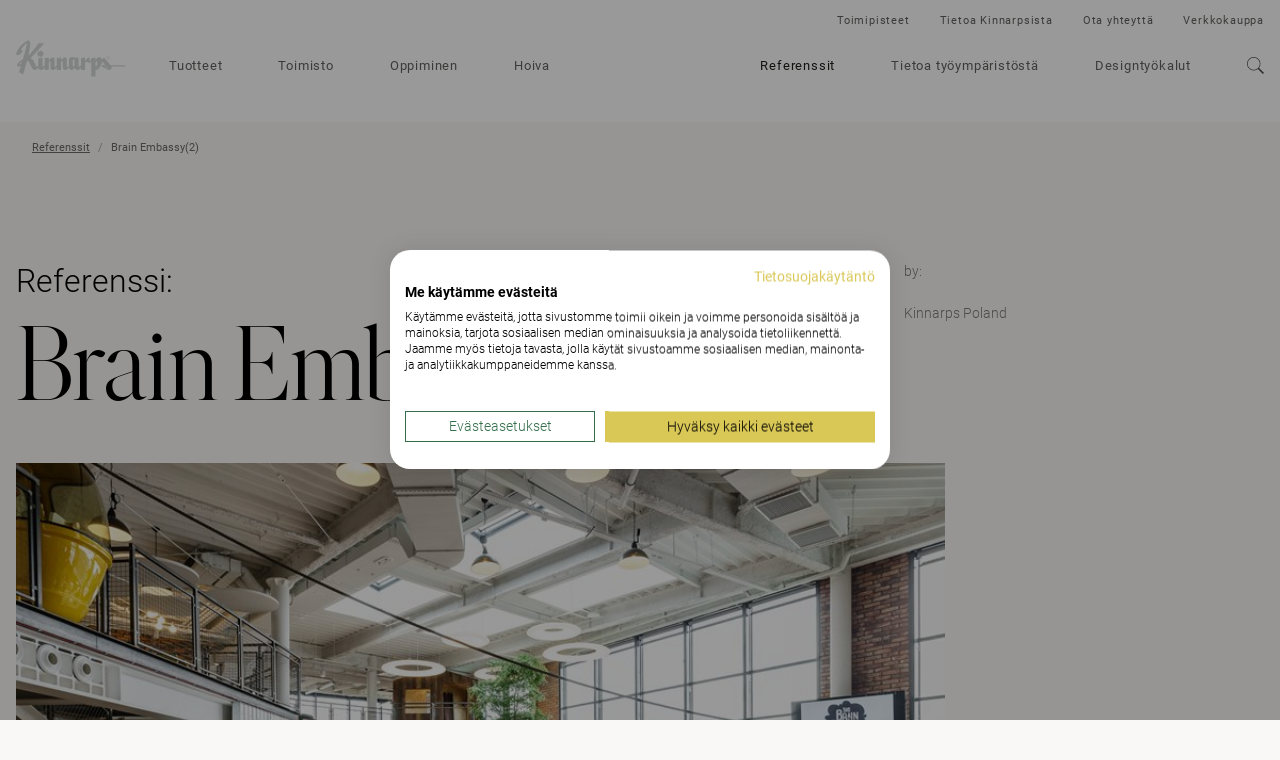

--- FILE ---
content_type: text/html; charset=utf-8
request_url: https://www.kinnarps.fi/referenssit/brain-embassy2/
body_size: 19397
content:





<!DOCTYPE html>
<html lang="fi" data-onload-scroll-to="true">

<head>

<!-- be_ixf, sdk, gho-->
<meta name="be:sdk" content="dotnet_sdk_1.4.22" />
<meta name="be:timer" content="94ms" />
<meta name="be:orig_url" content="https%3a%2f%2fwww.kinnarps.fi%2freferenssit%2fbrain-embassy2%2f" />
<meta name="be:capsule_url" content="https%3a%2f%2fixfd1-api.bc0a.com%2fapi%2fixf%2f1.0.0%2fget_capsule%2ff00000000279790%2f0321290841" />
<meta name="be:norm_url" content="https%3a%2f%2fwww.kinnarps.fi%2freferenssit%2fbrain-embassy2%2f" />
<meta name="be:api_dt" content="py_2025; pm_05; pd_19; ph_04; pmh_54; p_epoch:1747655659997" />
<meta name="be:mod_dt" content="py_2025; pm_05; pd_19; ph_04; pmh_54; p_epoch:1747655659997" />
<meta name="be:messages" content="0" />
<script type='text/javascript'>
if (window.BEJSSDKObserver === undefined) {
  (function(BEJSSDKObserver, $, undefined) {
    var observer = void 0;
    var listeners = [];
    var readySet = [];
    var doc = window.document;
    var MutationObserver = window.MutationObserver || window.WebKitMutationObserver;

    function checkSelector(selector, fn, indexList) {
      var elements = doc.querySelectorAll(selector);
  /**
    issues on IE @see https://www.codesd.com/item/javascript-es6-not-a-function-error.html
    elements = Array.from(elements);

    */
    for (var i = 0, len = elements.length; i < len; i++) {
      /* -1 means all instances */
      if (indexList != -1 && !(i in indexList)) {
        continue;
      }
      var element = elements[i];
      for (var j = 0; j < readySet.length; j++) {
        if (readySet[j] == element.className || readySet[j] == element.id) {
          return;
        }
      }
      if (element.className) {
        readySet.push(element.className);
      }
      if (element.id) {
        readySet.push(element.id);
      }

      if (!element.ready || MutationObserver==null) {
        element.ready = true;
        fn.call(element, element);
      }
    }
  }

  function checkListeners() {
    listeners.forEach(function (listener) {
      return checkSelector(listener.selector, listener.fn, listener.indexList);
    });
  }

  function removeListener(selector, fn) {
    var i = listeners.length;
    while (i--) {
      var listener = listeners[i];
      if (listener.selector === selector && listener.fn === fn) {
        listeners.splice(i, 1);
        if (!listeners.length && observer) {
          observer.disconnect();
          observer = null;
        }
      }
    }
  }

/**
 * Fire event on first js selector
 * @param selector string to watch on
 * @param fn       callback function
 * @param index_list can be undefined which means only first one
 *                   or -1 which means all
 *                   or a list of allowable indexes
 */
 BEJSSDKObserver.jsElementReady = function(selector, fn, index_list) {
  if (index_list === undefined) {
    index_list = [];
    index_list.push(0);
  }

  if (MutationObserver != null) {
    if (!observer) {
      observer = new MutationObserver(checkListeners);
      observer.observe(doc.documentElement, {
        childList: true,
        subtree: true
      });
    }
    listeners.push({ selector: selector, fn: fn, indexList: index_list });
  } else {
    /* <= IE8 */
    if (!document.addEventListener) {
      /* log("<=IE8 attachEvent assignment"); */
      document.addEventListener = document.attachEvent;
    }
    document.addEventListener("DOMContentLoaded", function(event) {
      var elements = doc.querySelectorAll(selector);
      for (var i = 0, len = elements.length; i < len; i++) {
        /* -1 means all instances */
        if (index_list != -1 && !(i in index_list)) {
          continue;
        }
        var element = elements[i];
        element.ready = true;
        fn.call(element, element);
      }
    });
  }

  checkSelector(selector, fn, index_list);
  return function () {
    return removeListener(selector, fn);
  };
};
}(window.BEJSSDKObserver = window.BEJSSDKObserver || {}));
}
var jsElementReady = window.BEJSSDKObserver.jsElementReady;

if (window.BELinkBlockGenerator === undefined) {
  (function(BELinkBlockGenerator, $, undefined) {
    BELinkBlockGenerator.MAXIMUM_HEADLINE_LENGTH = 100;
    BELinkBlockGenerator.MAXIMUM_DESC_LENGTH = 200;

    BELinkBlockGenerator.IND_LINK_BLOCK_TYPE_URL_TYPE = 0;
    BELinkBlockGenerator.IND_LINK_BLOCK_TYPE_HEADLINE_TYPE = 1;
    BELinkBlockGenerator.IND_LINK_BLOCK_TYPE_DESCRIPTION_TYPE = 2;
    BELinkBlockGenerator.IND_LINK_BLOCK_TYPE_IMAGE_TYPE = 3;

    BELinkBlockGenerator.REPLACEMENT_STRATEGY_OVERWRITE = 0;
    BELinkBlockGenerator.REPLACEMENT_STRATEGY_POST_APPEND_ELEMENT = 1;
    BELinkBlockGenerator.REPLACEMENT_STRATEGY_PRE_APPEND_ELEMENT = 2;
    BELinkBlockGenerator.REPLACEMENT_STRATEGY_PRE_APPEND_PARENT = 3;

    BELinkBlockGenerator.setMaximumHeadlineLength = function(length) {
      BELinkBlockGenerator.MAXIMUM_HEADLINE_LENGTH = length;
    };

    BELinkBlockGenerator.setMaximumDescriptionLength = function(length) {
      BELinkBlockGenerator.MAXIMUM_DESC_LENGTH = length;
    };

    BELinkBlockGenerator.generateIndividualLinks = function(parentElement, linkStructure, link) {
      var link_level_element_tag = linkStructure[0];
      var link_level_element = document.createElement(link_level_element_tag);
      var link_attribute_dictionary = linkStructure[1];
      var allowable_elements = linkStructure[2];
      var children_link_structures = linkStructure[3];
      for (var link_attribute_key in link_attribute_dictionary) {
        link_level_element.setAttribute(link_attribute_key, link_attribute_dictionary[link_attribute_key]);
      }

      var added_something = false;
      if (allowable_elements.indexOf(BELinkBlockGenerator.IND_LINK_BLOCK_TYPE_URL_TYPE)>=0) {
        link_level_element.setAttribute('href', link.url);
        added_something = true;
      }
      if (allowable_elements.indexOf(BELinkBlockGenerator.IND_LINK_BLOCK_TYPE_HEADLINE_TYPE)>=0 && link.h1) {
        var headline_text = link.h1;
        if (headline_text.length > BELinkBlockGenerator.MAXIMUM_HEADLINE_LENGTH) {
          headline_text = headline_text.substring(0, BELinkBlockGenerator.MAXIMUM_HEADLINE_LENGTH) + '...';
        }
        var text_node = document.createTextNode(headline_text);
        link_level_element.appendChild(text_node);
        added_something = true;
      }
      if (allowable_elements.indexOf(BELinkBlockGenerator.IND_LINK_BLOCK_TYPE_DESCRIPTION_TYPE)>=0 && link.desc) {
        var desc_text = link.desc;
        if (desc_text.length > BELinkBlockGenerator.MAXIMUM_DESC_LENGTH) {
          desc_text = desc_text.substring(0, BELinkBlockGenerator.MAXIMUM_DESC_LENGTH) + '...';
        }
        var text_node = document.createTextNode(desc_text);
        link_level_element.appendChild(text_node);
        added_something = true;
      }
      if (allowable_elements.indexOf(BELinkBlockGenerator.IND_LINK_BLOCK_TYPE_IMAGE_TYPE)>=0 && link.image) {
        link_level_element.setAttribute('src', link.image);
        added_something = true;
      }
/**
    don't emit for empty links, desc, headline, image
    except for parent structures where allowable_length=0
    */
    if (!added_something && allowable_elements.length != 0) {

      return;
    }
    /* go depth first */
    for (var childrenIndex=0; childrenIndex<children_link_structures.length; childrenIndex++) {
      var childLinkStructure = children_link_structures[childrenIndex];
      BELinkBlockGenerator.generateIndividualLinks(link_level_element, childLinkStructure, link);
    }
    parentElement.appendChild(link_level_element);
  };

  BELinkBlockGenerator.insertLinkBlocks = function(targetElement, replacementStrategy, overallStructure, linkStructure, links,
                                                   titleStructure) {
    if (targetElement == null) {
      return;
    }

    if (replacementStrategy == BELinkBlockGenerator.REPLACEMENT_STRATEGY_OVERWRITE) {
      while (targetElement.firstChild) {
        targetElement.removeChild(targetElement.firstChild);
      }
    }

    var previousElement = targetElement;
    for (var i=0;i<overallStructure.length;i++) {
      var level_definition = overallStructure[i];
      var level_element_tag = level_definition[0];
      var level_element = document.createElement(level_element_tag);
      var attribute_dictionary = level_definition[1];
      for (var attribute_key in attribute_dictionary) {
        level_element.setAttribute(attribute_key, attribute_dictionary[attribute_key]);
      }

      /* need to place title structure */
      if (titleStructure && titleStructure[0] == i) {
        var title_element_tag = titleStructure[1];
        var title_element = document.createElement(title_element_tag);
        var title_attribute_dictionary = titleStructure[2];
        var title_text_content = titleStructure[3];
        for (var title_attribute_key in title_attribute_dictionary) {
          title_element.setAttribute(title_attribute_key, title_attribute_dictionary[title_attribute_key]);
        }

        var title_text_node = document.createTextNode(title_text_content);
        title_element.appendChild(title_text_node);


        level_element.appendChild(title_element);
      }

      /* last level place links */
      if (i == overallStructure.length-1) {
        for (var link_i=0; link_i < links.length; link_i++) {
          var link = links[link_i];
          for (var linkStructureIndex=0;linkStructureIndex < linkStructure.length; linkStructureIndex++) {
            BELinkBlockGenerator.generateIndividualLinks(level_element, linkStructure[linkStructureIndex], link)
          }
        }
      }

      /* first level child we need to check placement */
      if (previousElement == targetElement) {
        if (replacementStrategy == BELinkBlockGenerator.REPLACEMENT_STRATEGY_PRE_APPEND_ELEMENT) {
          /* 2 means insert right before */
          previousElement.insertBefore(level_element, targetElement.firstChild);
        } else if (replacementStrategy == BELinkBlockGenerator.REPLACEMENT_STRATEGY_PRE_APPEND_PARENT) {
          /* 3 means insert right before at parent level */
          var parentElement = previousElement.parentElement;
          parentElement.insertBefore(level_element, previousElement);
        } else {
          previousElement.appendChild(level_element);
        }
      } else {
        previousElement.appendChild(level_element);
      }
      previousElement = level_element;
    }
  };
}(window.BELinkBlockGenerator = window.BELinkBlockGenerator || {}))
};
</script>

<style>
.be-ix-link-block .be-related-link-container {margin-bottom: 20px;margin-top: 20px;}
.be-ix-link-block .be-related-link-container .be-label {margin: 0;font-weight: bold;line-height: 1em;font-variant-numeric: lining-nums;}
.be-ix-link-block .be-related-link-container .be-list { display: inline-block; list-style: none;margin: 0; padding: 0;}
.be-ix-link-block .be-related-link-container .be-list .be-list-item {display: inline-block;margin-right: 20px;margin-bottom: 6px;}
.be-ix-link-block .be-related-link-container .be-list .be-list-item .be-related-link {}
.be-ix-link-block .be-related-link-container .be-list .be-list-item .be-related-link:hover {text-decoration: underline;}
.be-ix-link-block .be-related-link-container .be-list .be-list-item:last-child { margin-right: 0;}

@media (max-width: 767px) {
  .be-ix-link-block .be-related-link-container .be-label {width: 100%;margin-bottom: 10px;}
  .be-ix-link-block .be-related-link-container .be-list { display: block;width: 100%;}
  .be-ix-link-block .be-related-link-container .be-list .be-list-item {display: block;margin-right: 0;}
}
@media (min-width: 768px) {
  .be-ix-link-block .be-related-link-container {display: flex;align-items: baseline;justify-content: center;}
  .be-ix-link-block .be-related-link-container .be-label {display: inline-block;margin-right: 20px;flex-grow: 0;flex-shrink: 0;}
}
</style>




<script src="https://consent.cookiefirst.com/sites/kinnarps.fi-07c571ad-2aa3-4002-99d3-df54d0faaadf/consent.js"></script>
            <script>

                (function (w, d, s, l, i) {
                    w[l] = w[l] || []; w[l].push({
                        'gtm.start':
                            new Date().getTime(), event: 'gtm.js'
                    }); var f = d.getElementsByTagName(s)[0],
                        j = d.createElement(s), dl = l != 'dataLayer' ? '&l=' + l : ''; j.setAttribute('data-cookiefirst-category', 'functional'); j.async = true; j.src =
                            'https://www.googletagmanager.com/gtm.js?id=' + i + dl; f.parentNode.insertBefore(j, f);
                })(window, document, 'script', 'dataLayer', 'GTM-NVRRXR8');
            </script>

    <meta charset="utf-8">
    <meta http-equiv="x-ua-compatible" content="ie=edge">
    <meta name="viewport" content="width=device-width, initial-scale=1">

    <title>Brain Embassy(2) - Asiakaskertomukset ja toteutettujen sisustusratkaisujen kuvaukset referenssitarinoissa | Kinnarps | Kinnarps</title>

<link rel="canonical" href="https://www.kinnarps.fi/referenssit/brain-embassy2/" />
<meta name="description">
<meta property="og:url" content="https://www.kinnarps.fi/referenssit/brain-embassy2/" />
<meta property="og:type" content="website" />
<meta property="og:title" content="Brain Embassy(2) - Asiakaskertomukset ja toteutettujen sisustusratkaisujen kuvaukset referenssitarinoissa | Kinnarps | Kinnarps" />
<meta property="og:description" />
<meta property="og:image" content="https://www.kinnarps.fi/contentassets/1893322d961b424ebd634d929724e84f/thebrainembassybig.jpg/" />
    <meta name="_globalsign-domain-verification" content="zBNAxW2tlwl9lb-rlNwjXlHSLGpfGZ7JaBAWzkBHeI" />



    <script type="application/ld+json">
            {
                "@context": "http://schema.org",
                "@type": "WebSite",
                "name": "Kinnarps",
                "url": "https://www.kinnarps.fi/"
            }
    </script>

        <script type="application/ld+json">
            {
                "@context": "http://schema.org",
                "@type": "BreadcrumbList",
                "itemListElement": [{"@type":"ListItem","position":1,"item":{"@id":"https://www.kinnarps.fi/referenssit/","name":"Referenssit"}},{"@type":"ListItem","position":2,"item":{"@id":"https://www.kinnarps.fi/referenssit/brain-embassy2/","name":"Brain Embassy(2)"}}]
            }
        </script>


        <link rel="alternate" href="https://www.kinnarps.com/client-projects/brain-embassy-step-12/" hreflang="en" />
        <link rel="alternate" href="https://www.kinnarps.co.uk/client-projects/brain-embassy-step-12/" hreflang="en-GB" />
        <link rel="alternate" href="https://www.kinnarps.de/referenzen/brain-embassy2/" hreflang="de" />
        <link rel="alternate" href="https://www.kinnarps.fr/realisations-clients/brain-embassy2/" hreflang="fr" />
        <link rel="alternate" href="https://www.kinnarps.se/kundprojekt/brain-embassy2/" hreflang="sv" />
        <link rel="alternate" href="https://www.kinnarps.no/kundeprosjekter/brain-embassy2/" hreflang="no" />
        <link rel="alternate" href="https://www.kinnarps.dk/cases/brain-embassy2/" hreflang="da" />
        <link rel="alternate" href="https://www.kinnarps.fi/referenssit/brain-embassy2/" hreflang="fi" />
        <link rel="alternate" href="https://www.kinnarps.nl/projecten/brain-embassy-antwerpen2/" hreflang="nl" />
        <link rel="alternate" href="https://www.kinnarps.be/nl-be/projecten/brain-embassy-antwerpen2/" hreflang="nl-BE" />
        <link rel="alternate" href="https://www.kinnarps.be/fr-be/realisations-clients/brain-embassy2/" hreflang="fr-BE" />
        <link rel="alternate" href="https://www.kinnarps.ch/de-ch/referenzen/brain-embassy2/" hreflang="de-CH" />
        <link rel="alternate" href="https://www.kinnarps.ch/fr-ch/realisations-clients/brain-embassy2/" hreflang="fr-CH" />
        <link rel="alternate" href="https://www.kinnarps.pl/realizacje/brain-embassy2/" hreflang="pl" />
        <link rel="alternate" href="https://www.kinnarps.hu/inspiracio/brain-embassy2/" hreflang="hu" />
        <link rel="alternate" href="https://www.kinnarps.com.au/client-projects/brain-embassy-step-12/" hreflang="en-AU" />
        <link rel="alternate" href="https://www.kinnarps.us/client-projects/brain-embassy-step-12/" hreflang="en-US" />
        <link rel="alternate" href="https://www.kinnarps.sk/Projekty-klientov/pripadova-tudia-brain-embassy2/" hreflang="sk" />

    <link href="/Static/css/bundle.css?v=0QJKjNyQKoWTVaI_OswJ7VFdvcENRE5jam14-EeU5i41" rel="stylesheet"/>


    <link href="/Static/css/common.css?v=ixufC-w9Tm_ZPfVC4gDOmtqo9P6-rLKItd-xEVl53WE1" rel="preload" as="style" onload="this.onload = null; this.rel = 'stylesheet'"/>


    <link href="/Static/css/styles.css?v=R9KitdgAjuJXTJN211APNSSySdFTRXjyQrXkOSlckqk1" rel="preload" as="style" onload="this.onload = null; this.rel = 'stylesheet'"/>


    <link href="/Static/css/icon.css?v=tZrusJQq3x-912zGC3OrM7lWUAiLDuJSH4rRqwhI89M1" rel="preload" as="style" onload="this.onload = null; this.rel = 'stylesheet'"/>



    <link href="/Static/css/article.css?v=imWNm2qbq1cJhUmkGwz2pxmeBALyxxW4TWVrROYjEi41" rel="stylesheet"/>


    <noscript>
        <link href="/Static/css/styles.css?v=R9KitdgAjuJXTJN211APNSSySdFTRXjyQrXkOSlckqk1" rel="stylesheet"/>

        <link href="/Static/css/common.css?v=ixufC-w9Tm_ZPfVC4gDOmtqo9P6-rLKItd-xEVl53WE1" rel="stylesheet"/>

        <link href="/Static/css/icon.css?v=tZrusJQq3x-912zGC3OrM7lWUAiLDuJSH4rRqwhI89M1" rel="stylesheet"/>

        <link href="/Static/css/noscript.css?v=k6PWhQ1fauMnZsB1EXuPUcgX8RVH1GUd-V4s2eKsZaU1" rel="stylesheet"/>

    </noscript>

    <script>
        window.dataLayer = window.dataLayer || [];
        dataLayer.push({"event":"pageinfo","onlinestore":false,"pagetype":"inspiration","case":"Brain Embassy(2)"});
    </script>




    <link rel="apple-touch-icon" sizes="180x180" href="/Static/favicons/apple-touch-icon.png">
    <link rel="icon" type="image/png" href="/Static/favicons/favicon-32x32.png" sizes="32x32">
    <link rel="icon" type="image/png" href="/Static/favicons/favicon-16x16.png" sizes="16x16">
    <link rel="mask-icon" href="/Static/favicons/safari-pinned-tab.svg" color="#ffffff">
    <meta name="theme-color" content="#ffffff">

    <script src="/Static/js/head.js?v=_SsvXdc2ybRtEJtIIhiaPFEqVeEb9eOSo8psNiLbNYQ1"></script>


    
</head>

<body class="page-theme-7 no-js">
    

        <noscript>
            <iframe src="https://www.googletagmanager.com/ns.html?id=GTM-NVRRXR8" height="0"
                    width="0" style="display:none;visibility:hidden"></iframe>
        </noscript>
<div class="container">


<div class="header full-width-block-container background-color--white" style="position: relative; z-index: 110;" data-scroll-trigger  data-passive="true" data-sticky-elem=".navbar">
    <nav class="navbar navbar--new"  >
        <div class="navbar__header">
            <button type="button" aria-label="Go back" class="navbar__arrow js__nav-tree-back">
                <svg class="icon icon--arrow-left">
                    <use xmlns:xlink="http://www.w3.org/1999/xlink" xlink:href="#icon-arrow-left"></use>
                </svg>
            </button>

            <button type="button" aria-label="Hamburger menu" class="navbar__toggle hamburger" data-expanded-class="hamburger--close" data-toggle="collapse" data-target="#navbar-collapse">
                <div class="hamburger__front"></div>
                <div class="hamburger__back"></div>
            </button>
            <a class="navbar__logo navbar__logo--dimmed" href="/"><img src="/Static/img/logo.svg" alt="Kinnarps Logo" /></a>
        </div>
        <div id="navbar-collapse" data-expanded-class="navbar__collapse--expanded" class="navbar__collapse">
            <div class="navbar__collapse__inner">
                <ul class="navbar__main-nav nav ">
                        <li class="nav__item nav__item--inactive">
                            
<a href="/tuotteet/" class="js__nav-toggle" data-target=".nav-expand">
    Tuotteet

        <svg class="nav__item__expand-icon icon icon--chevron-down">
            <use xmlns:xlink="http://www.w3.org/1999/xlink" xlink:href="#icon-chevron-down"></use>
        </svg>
</a>

    <div class="nav-expand">
        <div class="nav-expand__inner">
            <div class="nav-expand__col ">
        <div class="nav-expand__col-inner">

        <a class="nav-expand__parent-link" href="/tuotteet/">
            <small>/Tuotteet</small>
            Tuotteet
            <svg class="icon icon--arrow-right">
                <use xmlns:xlink="http://www.w3.org/1999/xlink" xlink:href="#icon-arrow-right"></use>
            </svg>
        </a>

        <div>
            <ul>
                    <li class="nav-expand__item ">
                            <a href="/tuotteet/toimisto/">Toimisto</a>
                    </li>
                    <li class="nav-expand__item ">
                            <a href="/tuotteet/oppiminen/">Oppiminen</a>
                    </li>
                    <li class="nav-expand__item ">
                            <a href="/tuotteet/hoiva/">Hoiva</a>
                    </li>
                    <li class="nav-expand__item nav-expand__item--top-offset">
                            <a href="/tuotteet/brandit/">Br&#228;ndit</a>
                    </li>
                    <li class="nav-expand__item nav-expand__item--top-offset">
                            <a class="js__nav-tree-toggle" data-target=".nav-expand__child" href="/link/967ad47e684a4fd99b07b9fd89d9bac5.aspx">
                                Tuoteryhm&#228;t
                                <svg class="nav-expand__item__expand-icon icon icon--chevron-down">
                                    <use xmlns:xlink="http://www.w3.org/1999/xlink" xlink:href="#icon-chevron-down"></use>
                                </svg>
                            </a>
                            <div class="nav-expand__child">
                                <a class="nav-expand__parent-link" href="/link/967ad47e684a4fd99b07b9fd89d9bac5.aspx">
                                    <small>/Tuotteet/Tuoteryhm&#228;t</small>
                                    Tuoteryhm&#228;t
                                    <svg class="icon icon--arrow-right">
                                        <use xmlns:xlink="http://www.w3.org/1999/xlink" xlink:href="#icon-arrow-right"></use>
                                    </svg>
                                </a>

                                <ul>
                                        <li class="nav-expand__item ">
                                                <a href="/tuotteet/tuoteryhmat/capella-x/">Capella X</a>
                                        </li>
                                        <li class="nav-expand__item ">
                                                <a href="/tuotteet/tuoteryhmat/capacity/">Capacity</a>
                                        </li>
                                        <li class="nav-expand__item ">
                                                <a href="/tuotteet/tuoteryhmat/fields/">Fields</a>
                                        </li>
                                </ul>
                            </div>
                    </li>
            </ul>
        </div>

        </div>
</div>

            <div class="nav-expand__col ">
        <div class="nav-expand__col-inner">


        <div>
            <ul>
                    <li class="nav-expand__item ">
                            <a class="js__nav-tree-toggle" data-target=".nav-expand__child" href="/tuotteet/istuimet/">
                                Istuimet
                                <svg class="nav-expand__item__expand-icon icon icon--chevron-down">
                                    <use xmlns:xlink="http://www.w3.org/1999/xlink" xlink:href="#icon-chevron-down"></use>
                                </svg>
                            </a>
                            <div class="nav-expand__child">
                                <a class="nav-expand__parent-link" href="/tuotteet/istuimet/">
                                    <small>/Tuotteet/Istuimet</small>
                                    Istuimet
                                    <svg class="icon icon--arrow-right">
                                        <use xmlns:xlink="http://www.w3.org/1999/xlink" xlink:href="#icon-arrow-right"></use>
                                    </svg>
                                </a>

                                <ul>
                                        <li class="nav-expand__item ">
                                                <a href="/tuotteet/istuimet/tyotuolit/">Ergonomiset ty&#246;tuolit</a>
                                        </li>
                                        <li class="nav-expand__item ">
                                                <a href="/tuotteet/istuimet/koulutuolit/">Koulutuolit</a>
                                        </li>
                                        <li class="nav-expand__item ">
                                                <a href="/tuotteet/istuimet/tuolit/">Tuolit</a>
                                        </li>
                                        <li class="nav-expand__item ">
                                                <a href="/tuotteet/istuimet/sohvat--nojatuolit/">Sohvat &amp; Nojatuolit</a>
                                        </li>
                                        <li class="nav-expand__item ">
                                                <a href="/tuotteet/istuimet/toiminnalliset-seniorituolit/">Toiminnalliset seniorituolit</a>
                                        </li>
                                        <li class="nav-expand__item ">
                                                <a href="/tuotteet/istuimet/baarituolit--jakkarat/">Baarituolit &amp; Jakkarat</a>
                                        </li>
                                        <li class="nav-expand__item ">
                                                <a href="/tuotteet/istuimet/Kaikki">Kaikki Istuimet</a>
                                        </li>
                                </ul>
                            </div>
                    </li>
                    <li class="nav-expand__item nav-expand__item--top-offset">
                            <a class="js__nav-tree-toggle" data-target=".nav-expand__child" href="/tuotteet/sailytys/">
                                S&#228;ilytys
                                <svg class="nav-expand__item__expand-icon icon icon--chevron-down">
                                    <use xmlns:xlink="http://www.w3.org/1999/xlink" xlink:href="#icon-chevron-down"></use>
                                </svg>
                            </a>
                            <div class="nav-expand__child">
                                <a class="nav-expand__parent-link" href="/tuotteet/sailytys/">
                                    <small>/Tuotteet/S&#228;ilytys</small>
                                    S&#228;ilytys
                                    <svg class="icon icon--arrow-right">
                                        <use xmlns:xlink="http://www.w3.org/1999/xlink" xlink:href="#icon-arrow-right"></use>
                                    </svg>
                                </a>

                                <ul>
                                        <li class="nav-expand__item ">
                                                <a href="/tuotteet/sailytys/Kaikki">Kaikki S&#228;ilytys</a>
                                        </li>
                                </ul>
                            </div>
                    </li>
                    <li class="nav-expand__item nav-expand__item--top-offset">
                            <a class="js__nav-tree-toggle" data-target=".nav-expand__child" href="/tuotteet/lisavarusteet/">
                                Lis&#228;varusteet
                                <svg class="nav-expand__item__expand-icon icon icon--chevron-down">
                                    <use xmlns:xlink="http://www.w3.org/1999/xlink" xlink:href="#icon-chevron-down"></use>
                                </svg>
                            </a>
                            <div class="nav-expand__child">
                                <a class="nav-expand__parent-link" href="/tuotteet/lisavarusteet/">
                                    <small>/Tuotteet/Lis&#228;varusteet</small>
                                    Lis&#228;varusteet
                                    <svg class="icon icon--arrow-right">
                                        <use xmlns:xlink="http://www.w3.org/1999/xlink" xlink:href="#icon-arrow-right"></use>
                                    </svg>
                                </a>

                                <ul>
                                        <li class="nav-expand__item ">
                                                <a href="/tuotteet/lisavarusteet/Kaikki">Kaikki Lis&#228;varusteet</a>
                                        </li>
                                </ul>
                            </div>
                    </li>
            </ul>
        </div>

        </div>
</div>

            <div class="nav-expand__col ">
        <div class="nav-expand__col-inner">


        <div>
            <ul>
                    <li class="nav-expand__item ">
                            <a class="js__nav-tree-toggle" data-target=".nav-expand__child" href="/tuotteet/poydat--tyopoydat/">
                                P&#246;yd&#228;t &amp; Ty&#246;p&#246;yd&#228;t
                                <svg class="nav-expand__item__expand-icon icon icon--chevron-down">
                                    <use xmlns:xlink="http://www.w3.org/1999/xlink" xlink:href="#icon-chevron-down"></use>
                                </svg>
                            </a>
                            <div class="nav-expand__child">
                                <a class="nav-expand__parent-link" href="/tuotteet/poydat--tyopoydat/">
                                    <small>/Tuotteet/P&#246;yd&#228;t &amp; Ty&#246;p&#246;yd&#228;t</small>
                                    P&#246;yd&#228;t &amp; Ty&#246;p&#246;yd&#228;t
                                    <svg class="icon icon--arrow-right">
                                        <use xmlns:xlink="http://www.w3.org/1999/xlink" xlink:href="#icon-arrow-right"></use>
                                    </svg>
                                </a>

                                <ul>
                                        <li class="nav-expand__item ">
                                                <a href="/tuotteet/poydat--tyopoydat/tyopoydat/">Ty&#246;p&#246;yd&#228;t</a>
                                        </li>
                                        <li class="nav-expand__item ">
                                                <a href="/tuotteet/poydat--tyopoydat/isot-ja-pienet-sahkopoydat/">Isot ja pienet s&#228;hk&#246;p&#246;yd&#228;t</a>
                                        </li>
                                        <li class="nav-expand__item ">
                                                <a href="/tuotteet/poydat--tyopoydat/koulutuspoydat/">Koulutusp&#246;yd&#228;t</a>
                                        </li>
                                        <li class="nav-expand__item ">
                                                <a href="/tuotteet/poydat--tyopoydat/kokouspoydat/">Kokousp&#246;yd&#228;t</a>
                                        </li>
                                        <li class="nav-expand__item ">
                                                <a href="/tuotteet/poydat--tyopoydat/sohvapoydat/">Sohvap&#246;yd&#228;t</a>
                                        </li>
                                        <li class="nav-expand__item ">
                                                <a href="/tuotteet/poydat--tyopoydat/Kaikki">Kaikki P&#246;yd&#228;t &amp; Ty&#246;p&#246;yd&#228;t</a>
                                        </li>
                                </ul>
                            </div>
                    </li>
                    <li class="nav-expand__item nav-expand__item--top-offset">
                            <a class="js__nav-tree-toggle" data-target=".nav-expand__child" href="/tuotteet/sermit--seinakkeet/">
                                Sermit &amp; Sein&#228;kkeet
                                <svg class="nav-expand__item__expand-icon icon icon--chevron-down">
                                    <use xmlns:xlink="http://www.w3.org/1999/xlink" xlink:href="#icon-chevron-down"></use>
                                </svg>
                            </a>
                            <div class="nav-expand__child">
                                <a class="nav-expand__parent-link" href="/tuotteet/sermit--seinakkeet/">
                                    <small>/Tuotteet/Sermit &amp; Sein&#228;kkeet</small>
                                    Sermit &amp; Sein&#228;kkeet
                                    <svg class="icon icon--arrow-right">
                                        <use xmlns:xlink="http://www.w3.org/1999/xlink" xlink:href="#icon-arrow-right"></use>
                                    </svg>
                                </a>

                                <ul>
                                        <li class="nav-expand__item ">
                                                <a href="/tuotteet/sermit--seinakkeet/poytasermit/">P&#246;yt&#228;sermit</a>
                                        </li>
                                        <li class="nav-expand__item ">
                                                <a href="/tuotteet/sermit--seinakkeet/lattiaseinakkeet/">Lattiasein&#228;kkeet</a>
                                        </li>
                                        <li class="nav-expand__item ">
                                                <a href="/tuotteet/sermit--seinakkeet/akustiikkapaneelit/">Akustiikkapaneelit</a>
                                        </li>
                                        <li class="nav-expand__item ">
                                                <a href="/tuotteet/sermit--seinakkeet/Kaikki">Kaikki Sermit &amp; Sein&#228;kkeet</a>
                                        </li>
                                </ul>
                            </div>
                    </li>
            </ul>
        </div>

        </div>
</div>

            <div class="nav-expand__col nav-expand__col--banner">


<div><div><div class="banner-combo ">


    <a href="/tuotteet/tuoteryhmat/capella-x/" class="banner-linkwrap"  target="">
        <div class="banner   js__images-loaded js__hover-parent">

<div class="banner__image-container"><picture>
                        <source srcset="/contentassets/bf43798054c94de29bd2c037081564b6/capellax_fw.jpg?preset=banner-fullLg1x 1x, /contentassets/bf43798054c94de29bd2c037081564b6/capellax_fw.jpg?preset=banner-fullLg2x 2x" media="(min-width: 1350px)" />
                        <source srcset="/contentassets/bf43798054c94de29bd2c037081564b6/capellax_fw.jpg?preset=banner-fullMd1x 1x, /contentassets/bf43798054c94de29bd2c037081564b6/capellax_fw.jpg?preset=banner-fullMd2x 2x" media="(min-width: 992px)" />
                        <source srcset="/contentassets/bf43798054c94de29bd2c037081564b6/capellax_fw.jpg?preset=banner-fullSm1x 1x, /contentassets/bf43798054c94de29bd2c037081564b6/capellax_fw.jpg?preset=banner-fullSm2x 2x" />
                        
                        <img class="banner__image" src="/contentassets/bf43798054c94de29bd2c037081564b6/capellax_fw.jpg?preset=banner-fullLg1x" alt="" loading="lazy" />
                    </picture></div>
            <div class="banner__text-container">
                <div class="banner__text banner__text--white">
                    <h3 class="banner__title">Capella X</h3>
                        <p class="banner__subtitle">Keeps you movin’</p>
                </div>
            </div>

            <div class="banner__action">
                <h3>Mene sivulle</h3>
            </div>
        </div>
    </a>


    <a href="/tuotteet/tuoteryhmat/capacity/" class="banner-linkwrap"  target="">
        <div class="banner   js__images-loaded js__hover-parent">

<div class="banner__image-container"><picture>
                        <source srcset="/contentassets/8d496f1d3952417c816f66ec7e12f009/fw-image-med_capacity.jpg?preset=banner-fullLg1x 1x, /contentassets/8d496f1d3952417c816f66ec7e12f009/fw-image-med_capacity.jpg?preset=banner-fullLg2x 2x" media="(min-width: 1350px)" />
                        <source srcset="/contentassets/8d496f1d3952417c816f66ec7e12f009/fw-image-med_capacity.jpg?preset=banner-fullMd1x 1x, /contentassets/8d496f1d3952417c816f66ec7e12f009/fw-image-med_capacity.jpg?preset=banner-fullMd2x 2x" media="(min-width: 992px)" />
                        <source srcset="/contentassets/8d496f1d3952417c816f66ec7e12f009/fw-image-med_capacity.jpg?preset=banner-fullSm1x 1x, /contentassets/8d496f1d3952417c816f66ec7e12f009/fw-image-med_capacity.jpg?preset=banner-fullSm2x 2x" />
                        
                        <img class="banner__image" src="/contentassets/8d496f1d3952417c816f66ec7e12f009/fw-image-med_capacity.jpg?preset=banner-fullLg1x" alt="" loading="lazy" />
                    </picture></div>
            <div class="banner__text-container">
                <div class="banner__text banner__text--white">
                    <h3 class="banner__title">Capacity</h3>
                        <p class="banner__subtitle">Tulevaisuuden s&#228;ilytysratkaisut</p>
                </div>
            </div>

            <div class="banner__action">
                <h3>Mene sivulle</h3>
            </div>
        </div>
    </a>


</div></div></div>
</div>

        </div>
    </div>

                        </li>
                        <li class="nav__item nav__item--inactive">
                            
<a href="/toimisto/" >
    Toimisto

</a>


                        </li>
                        <li class="nav__item nav__item--inactive">
                            
<a href="/oppiminen/" >
    Oppiminen

</a>


                        </li>
                        <li class="nav__item nav__item--inactive">
                            
<a href="/hoiva/" >
    Hoiva

</a>


                        </li>

                        <li class="nav__item nav__item--secondary ">
                            
<a href="/referenssit/" >
    Referenssit

</a>


                        </li>
                        <li class="nav__item nav__item--secondary nav__item--inactive">
                            
<a href="/tietoa-tyoymparistosta/" >
    Tietoa ty&#246;ymp&#228;rist&#246;st&#228;

</a>


                        </li>
                        <li class="nav__item nav__item--secondary nav__item--inactive">
                            
<a href="/designtyokalut/" class="js__nav-toggle" data-target=".nav-expand">
    Designty&#246;kalut

        <svg class="nav__item__expand-icon icon icon--chevron-down">
            <use xmlns:xlink="http://www.w3.org/1999/xlink" xlink:href="#icon-chevron-down"></use>
        </svg>
</a>

    <div class="nav-expand">
        <div class="nav-expand__inner">
            <div class="nav-expand__col ">
        <div class="nav-expand__col-inner">

        <a class="nav-expand__parent-link" href="/designtyokalut/">
            <small>/Designty&#246;kalut</small>
            Designty&#246;kalut
            <svg class="icon icon--arrow-right">
                <use xmlns:xlink="http://www.w3.org/1999/xlink" xlink:href="#icon-arrow-right"></use>
            </svg>
        </a>

        <div>
            <ul>
                    <li class="nav-expand__item ">
                            <a href="/designtyokalut/ladattavat-kuvat-ja-symbolit/">Ladattavat kuvat ja symbolit</a>
                    </li>
            </ul>
        </div>

        </div>
</div>

            <div class="nav-expand__col ">
        <div class="nav-expand__col-inner">


        <div>
            <ul>
                    <li class="nav-expand__item ">
                            <a class="js__nav-tree-toggle" data-target=".nav-expand__child" href="/designtyokalut/varit--materiaalit/">
                                V&#228;rit &amp; Materiaalit
                                <svg class="nav-expand__item__expand-icon icon icon--chevron-down">
                                    <use xmlns:xlink="http://www.w3.org/1999/xlink" xlink:href="#icon-chevron-down"></use>
                                </svg>
                            </a>
                            <div class="nav-expand__child">
                                <a class="nav-expand__parent-link" href="/designtyokalut/varit--materiaalit/">
                                    <small>/Designty&#246;kalut/V&#228;rit &amp; Materiaalit</small>
                                    V&#228;rit &amp; Materiaalit
                                    <svg class="icon icon--arrow-right">
                                        <use xmlns:xlink="http://www.w3.org/1999/xlink" xlink:href="#icon-arrow-right"></use>
                                    </svg>
                                </a>

                                <ul>
                                        <li class="nav-expand__item ">
                                                <a href="/designtyokalut/varit--materiaalit/soft-materials/">Pehme&#228;t Materiaalit</a>
                                        </li>
                                        <li class="nav-expand__item ">
                                                <a href="/designtyokalut/varit--materiaalit/hard-materials/">Kovat Materiaalit</a>
                                        </li>
                                </ul>
                            </div>
                    </li>
            </ul>
        </div>

        </div>
</div>

            <div class="nav-expand__col nav-expand__col--banner">


<div><div><div class="banner-combo ">


    <a href="/designtyokalut/ladattavat-kuvat-ja-symbolit/" class="banner-linkwrap"  target="">
        <div class="banner   js__images-loaded js__hover-parent">

<div class="banner__image-container"><picture>
                        <source srcset="/contentassets/28e6b81528f64e7892a58671ad267549/image2x.jpg?preset=banner-fullLg1x 1x, /contentassets/28e6b81528f64e7892a58671ad267549/image2x.jpg?preset=banner-fullLg2x 2x" media="(min-width: 1350px)" />
                        <source srcset="/contentassets/28e6b81528f64e7892a58671ad267549/image2x.jpg?preset=banner-fullMd1x 1x, /contentassets/28e6b81528f64e7892a58671ad267549/image2x.jpg?preset=banner-fullMd2x 2x" media="(min-width: 992px)" />
                        <source srcset="/contentassets/28e6b81528f64e7892a58671ad267549/image2x.jpg?preset=banner-fullSm1x 1x, /contentassets/28e6b81528f64e7892a58671ad267549/image2x.jpg?preset=banner-fullSm2x 2x" />
                        
                        <img class="banner__image" src="/contentassets/28e6b81528f64e7892a58671ad267549/image2x.jpg?preset=banner-fullLg1x" alt="" loading="lazy" />
                    </picture></div>
            <div class="banner__text-container">
                <div class="banner__text banner__text--default">
                    <h3 class="banner__title">Ladattavat kuvat ja symbolit</h3>
                        <p class="banner__subtitle">3D-objektit ja ladattavat kuvat tuotteistamme</p>
                </div>
            </div>

            <div class="banner__action">
                <h3>Mene sivulle</h3>
            </div>
        </div>
    </a>



</div></div></div>
</div>

            <div class="nav-expand__col nav-expand__col--banner">


<div><div><div class="banner-combo ">


    <a href="/designtyokalut/varit--materiaalit/" class="banner-linkwrap"  target="">
        <div class="banner  banner--theme-7 js__images-loaded js__hover-parent">

<div class="banner__image-container"><picture>
                        <source srcset="/contentassets/6d70ca59ce6240669b016f42ed623d7b/kcs2025_banner.jpg?preset=banner-fullLg1x 1x, /contentassets/6d70ca59ce6240669b016f42ed623d7b/kcs2025_banner.jpg?preset=banner-fullLg2x 2x" media="(min-width: 1350px)" />
                        <source srcset="/contentassets/6d70ca59ce6240669b016f42ed623d7b/kcs2025_banner.jpg?preset=banner-fullMd1x 1x, /contentassets/6d70ca59ce6240669b016f42ed623d7b/kcs2025_banner.jpg?preset=banner-fullMd2x 2x" media="(min-width: 992px)" />
                        <source srcset="/contentassets/6d70ca59ce6240669b016f42ed623d7b/kcs2025_banner.jpg?preset=banner-fullSm1x 1x, /contentassets/6d70ca59ce6240669b016f42ed623d7b/kcs2025_banner.jpg?preset=banner-fullSm2x 2x" />
                        
                        <img class="banner__image" src="/contentassets/6d70ca59ce6240669b016f42ed623d7b/kcs2025_banner.jpg?preset=banner-fullLg1x" alt="" loading="lazy" />
                    </picture></div>
            <div class="banner__text-container">
                <div class="banner__text banner__text--white">
                    <h3 class="banner__title">Kinnarps Colour Studio</h3>
                        <p class="banner__subtitle">L&#246;yd&#228; yli 300 v&#228;ri&#228; ja materiaalia</p>
                </div>
            </div>

            <div class="banner__action">
                <h3>Mene sivulle</h3>
            </div>
        </div>
    </a>



</div></div></div>
</div>

        </div>
    </div>

                        </li>

                        <li class="nav__item nav__item--secondary nav__item--inactive nav__item--icon nav__item--search">
                            <a href="#search-modal" class="js__toggle-modal" data-autocomplete-url="/api/search/complete?lang=fi&amp;session=y33c5mrmg5iofntx32s5gtby&amp;q=" data-expanded-class="hamburger--close" data-toggle="collapse" data-target="#navbar-collapse" data-modal-content="{
  &quot;PlaceholderText&quot;: &quot;Etsi sivut &amp; tuotteet&quot;,
  &quot;QuickLinksTitle&quot;: &quot;Pikalinkit suosituille sivuille&quot;,
  &quot;ButtonText&quot;: &quot;Etsi&quot;,
  &quot;FormActionUrl&quot;: &quot;/search/&quot;,
  &quot;LinkColumns&quot;: [
    [
      {
        &quot;DisplayName&quot;: &quot;Ty&#246;tuolit&quot;,
        &quot;Link&quot;: &quot;/tuotteet/istuimet/tyotuolit/&quot;
      },
      {
        &quot;DisplayName&quot;: &quot;Tuolit&quot;,
        &quot;Link&quot;: &quot;/tuotteet/istuimet/tuolit/&quot;
      },
      {
        &quot;DisplayName&quot;: &quot;Sohvat &amp; Nojatuolit&quot;,
        &quot;Link&quot;: &quot;/tuotteet/istuimet/sohvat--nojatuolit/&quot;
      },
      {
        &quot;DisplayName&quot;: &quot;Koulutuolit&quot;,
        &quot;Link&quot;: &quot;/tuotteet/istuimet/koulutuolit/&quot;
      },
      {
        &quot;DisplayName&quot;: &quot;Baarituolit &amp; Jakkarat&quot;,
        &quot;Link&quot;: &quot;/tuotteet/istuimet/baarituolit--jakkarat/&quot;
      }
    ],
    [
      {
        &quot;DisplayName&quot;: &quot;Ty&#246;p&#246;yd&#228;t&quot;,
        &quot;Link&quot;: &quot;/tuotteet/poydat--tyopoydat/tyopoydat/&quot;
      },
      {
        &quot;DisplayName&quot;: &quot;Kokousp&#246;yd&#228;t&quot;,
        &quot;Link&quot;: &quot;/tuotteet/poydat--tyopoydat/kokouspoydat/&quot;
      },
      {
        &quot;DisplayName&quot;: &quot;Sohvap&#246;yd&#228;t&quot;,
        &quot;Link&quot;: &quot;/tuotteet/poydat--tyopoydat/sohvapoydat/&quot;
      },
      {
        &quot;DisplayName&quot;: &quot;Koulutusp&#246;yd&#228;t&quot;,
        &quot;Link&quot;: &quot;/tuotteet/poydat--tyopoydat/koulutuspoydat/&quot;
      },
      {
        &quot;DisplayName&quot;: &quot;Johtajan kalusteet&quot;,
        &quot;Link&quot;: &quot;/sidor/johtajan-kalusteet/&quot;
      }
    ],
    [
      {
        &quot;DisplayName&quot;: &quot;S&#228;ilytys&quot;,
        &quot;Link&quot;: &quot;/tuotteet/sailytys/&quot;
      },
      {
        &quot;DisplayName&quot;: &quot;Sermit &amp; Sein&#228;kkeet&quot;,
        &quot;Link&quot;: &quot;/tuotteet/sermit--seinakkeet/&quot;
      },
      {
        &quot;DisplayName&quot;: &quot;Lis&#228;varusteet&quot;,
        &quot;Link&quot;: &quot;/tuotteet/lisavarusteet/&quot;
      }
    ],
    [
      {
        &quot;DisplayName&quot;: &quot;Toimipisteet&quot;,
        &quot;Link&quot;: &quot;/toimipisteet/&quot;
      },
      {
        &quot;DisplayName&quot;: &quot;Ota yhteytt&#228;&quot;,
        &quot;Link&quot;: &quot;/ota-yhteytta/&quot;
      },
      {
        &quot;DisplayName&quot;: &quot;V&#228;rit &amp; Materiaalit&quot;,
        &quot;Link&quot;: &quot;/designtyokalut/varit--materiaalit/&quot;
      },
      {
        &quot;DisplayName&quot;: &quot;CAD-symbolit&quot;,
        &quot;Link&quot;: &quot;/designtyokalut/ladattavat-kuvat-ja-symbolit/&quot;
      }
    ]
  ]
}">
                                <svg class="icon icon--search">
                                    <use xmlns:xlink="http://www.w3.org/1999/xlink" xlink:href="#icon-search"></use>
                                </svg>
                                <span class="nav__item-text">Etsi</span>
                            </a>
                        </li>
                </ul>

                <ul class="navbar__secondary-nav nav nav--horizontal nav--discrete">
                        <li class="nav__item nav__item--inactive">
                            
<a href="/toimipisteet/" >
    Toimipisteet

</a>


                        </li>
                        <li class="nav__item nav__item--inactive">
                            
<a href="/tietoa-kinnarpsista/" class="js__nav-toggle" data-target=".nav-expand">
    Tietoa Kinnarpsista

        <svg class="nav__item__expand-icon icon icon--chevron-down">
            <use xmlns:xlink="http://www.w3.org/1999/xlink" xlink:href="#icon-chevron-down"></use>
        </svg>
</a>

    <div class="nav-expand">
        <div class="nav-expand__inner">
            <div class="nav-expand__col ">
        <div class="nav-expand__col-inner">

        <a class="nav-expand__parent-link" href="/tietoa-kinnarpsista/">
            <small>/Tietoa Kinnarpsista</small>
            Tietoa Kinnarpsista
            <svg class="icon icon--arrow-right">
                <use xmlns:xlink="http://www.w3.org/1999/xlink" xlink:href="#icon-arrow-right"></use>
            </svg>
        </a>

        <div>
            <ul>
                    <li class="nav-expand__item nav-expand__item--top-offset">
                            <a class="js__nav-tree-toggle" data-target=".nav-expand__child" href="/tietoa-kinnarpsista/uutiset/">
                                Uutiset
                                <svg class="nav-expand__item__expand-icon icon icon--chevron-down">
                                    <use xmlns:xlink="http://www.w3.org/1999/xlink" xlink:href="#icon-chevron-down"></use>
                                </svg>
                            </a>
                            <div class="nav-expand__child">
                                <a class="nav-expand__parent-link" href="/tietoa-kinnarpsista/uutiset/">
                                    <small>/Tietoa Kinnarpsista/Uutiset</small>
                                    Uutiset
                                    <svg class="icon icon--arrow-right">
                                        <use xmlns:xlink="http://www.w3.org/1999/xlink" xlink:href="#icon-arrow-right"></use>
                                    </svg>
                                </a>

                                <ul>
                                        <li class="nav-expand__item ">
                                                <a href="/tietoa-kinnarpsista/our-history/">Our History</a>
                                        </li>
                                </ul>
                            </div>
                    </li>
                    <li class="nav-expand__item ">
                            <a href="/tietoa-kinnarpsista/tyo-kinnarpsilla/">Ty&#246; Kinnarpsilla</a>
                    </li>
            </ul>
        </div>

        </div>
</div>

            <div class="nav-expand__col ">
        <div class="nav-expand__col-inner">


        <div>
            <ul>
                    <li class="nav-expand__item ">
                            <a class="js__nav-tree-toggle" data-target=".nav-expand__child" href="/tietoa-kinnarpsista/tietoa-yrityksesta/">
                                Tietoa yrityksest&#228;
                                <svg class="nav-expand__item__expand-icon icon icon--chevron-down">
                                    <use xmlns:xlink="http://www.w3.org/1999/xlink" xlink:href="#icon-chevron-down"></use>
                                </svg>
                            </a>
                            <div class="nav-expand__child">
                                <a class="nav-expand__parent-link" href="/tietoa-kinnarpsista/tietoa-yrityksesta/">
                                    <small>/Tietoa Kinnarpsista/Tietoa yrityksest&#228;</small>
                                    Tietoa yrityksest&#228;
                                    <svg class="icon icon--arrow-right">
                                        <use xmlns:xlink="http://www.w3.org/1999/xlink" xlink:href="#icon-arrow-right"></use>
                                    </svg>
                                </a>

                                <ul>
                                        <li class="nav-expand__item ">
                                                <a href="/tietoa-kinnarpsista/kinnarps-suomessa/">Kinnarps Suomessa</a>
                                        </li>
                                        <li class="nav-expand__item ">
                                                <a href="/tietoa-kinnarpsista/tietoa-yrityksesta/#organisation">Organisaatio</a>
                                        </li>
                                </ul>
                            </div>
                    </li>
                    <li class="nav-expand__item ">
                            <a class="js__nav-tree-toggle" data-target=".nav-expand__child" href="/tietoa-kinnarpsista/kestava-kehitys/">
                                Kest&#228;v&#228; kehitys
                                <svg class="nav-expand__item__expand-icon icon icon--chevron-down">
                                    <use xmlns:xlink="http://www.w3.org/1999/xlink" xlink:href="#icon-chevron-down"></use>
                                </svg>
                            </a>
                            <div class="nav-expand__child">
                                <a class="nav-expand__parent-link" href="/tietoa-kinnarpsista/kestava-kehitys/">
                                    <small>/Tietoa Kinnarpsista/Kest&#228;v&#228; kehitys</small>
                                    Kest&#228;v&#228; kehitys
                                    <svg class="icon icon--arrow-right">
                                        <use xmlns:xlink="http://www.w3.org/1999/xlink" xlink:href="#icon-arrow-right"></use>
                                    </svg>
                                </a>

                                <ul>
                                        <li class="nav-expand__item ">
                                                <a href="/tietoa-kinnarpsista/kestava-kehitys/Kiertotalous/">Kiertotalous</a>
                                        </li>
                                        <li class="nav-expand__item ">
                                                <a href="/tietoa-kinnarpsista/kestava-kehitys/vastuulliset-toimitukset/">Vastuulliset toimitukset</a>
                                        </li>
                                        <li class="nav-expand__item ">
                                                <a href="/tietoa-kinnarpsista/kestava-kehitys/#report">Kest&#228;vyysraportti</a>
                                        </li>
                                </ul>
                            </div>
                    </li>
                    <li class="nav-expand__item nav-expand__item--top-offset">
                            <a class="js__nav-tree-toggle" data-target=".nav-expand__child" href="/tietoa-kinnarpsista/ergonomia/">
                                Ergonomia
                                <svg class="nav-expand__item__expand-icon icon icon--chevron-down">
                                    <use xmlns:xlink="http://www.w3.org/1999/xlink" xlink:href="#icon-chevron-down"></use>
                                </svg>
                            </a>
                            <div class="nav-expand__child">
                                <a class="nav-expand__parent-link" href="/tietoa-kinnarpsista/ergonomia/">
                                    <small>/Tietoa Kinnarpsista/Ergonomia</small>
                                    Ergonomia
                                    <svg class="icon icon--arrow-right">
                                        <use xmlns:xlink="http://www.w3.org/1999/xlink" xlink:href="#icon-arrow-right"></use>
                                    </svg>
                                </a>

                                <ul>
                                        <li class="nav-expand__item ">
                                                <a href="/tietoa-kinnarpsista/ergonomia/">Holistinen ergonomia</a>
                                        </li>
                                </ul>
                            </div>
                    </li>
                    <li class="nav-expand__item nav-expand__item--top-offset">
                            <a href="/tietoa-kinnarpsista/muotoilua-jolla-on-tarkoitus/">Muotoilua, jolla on tarkoitus</a>
                    </li>
            </ul>
        </div>

        </div>
</div>

            <div class="nav-expand__col ">
        <div class="nav-expand__col-inner">


        <div>
            <ul>
                    <li class="nav-expand__item ">
                            <a href="/tietoa-kinnarpsista/the-better-effect-index/">The Better Effect Index</a>
                    </li>
                    <li class="nav-expand__item ">
                            <a href="/tietoa-kinnarpsista/the-better-effect-index/#sa_funkar_det_ankare">N&#228;in se toimii</a>
                    </li>
                    <li class="nav-expand__item ">
                            <a href="/tietoa-kinnarpsista/the-better-effect-index/#verktyget_ankare">Ty&#246;kalu</a>
                    </li>
                    <li class="nav-expand__item ">
                            <a href="/tietoa-kinnarpsista/the-better-effect-index/#faq_ankare">FAQ</a>
                    </li>
            </ul>
        </div>

        </div>
</div>

            <div class="nav-expand__col nav-expand__col--banner">


<div><div><div class="banner-combo ">


    <a href="/tietoa-kinnarpsista/10-hyvaa-syyta/" class="banner-linkwrap"  target="">
        <div class="banner   js__images-loaded js__hover-parent">

<div class="banner__image-container"><picture>
                        <source srcset="/contentassets/0d5f9a8ea0b14fd3a91f017a67b8828f/10reasons-og.png?preset=banner-fullLg1x 1x, /contentassets/0d5f9a8ea0b14fd3a91f017a67b8828f/10reasons-og.png?preset=banner-fullLg2x 2x" media="(min-width: 1350px)" />
                        <source srcset="/contentassets/0d5f9a8ea0b14fd3a91f017a67b8828f/10reasons-og.png?preset=banner-fullMd1x 1x, /contentassets/0d5f9a8ea0b14fd3a91f017a67b8828f/10reasons-og.png?preset=banner-fullMd2x 2x" media="(min-width: 992px)" />
                        <source srcset="/contentassets/0d5f9a8ea0b14fd3a91f017a67b8828f/10reasons-og.png?preset=banner-fullSm1x 1x, /contentassets/0d5f9a8ea0b14fd3a91f017a67b8828f/10reasons-og.png?preset=banner-fullSm2x 2x" />
                        
                        <img class="banner__image" src="/contentassets/0d5f9a8ea0b14fd3a91f017a67b8828f/10reasons-og.png?preset=banner-fullLg1x" alt="" loading="lazy" />
                    </picture></div>
            <div class="banner__text-container">
                <div class="banner__text banner__text--white">
                    <h3 class="banner__title"></h3>
                </div>
            </div>

            <div class="banner__action">
                <h3>Mene sivulle</h3>
            </div>
        </div>
    </a>


    <a href="/tietoa-kinnarpsista/ergonomia/" class="banner-linkwrap"  target="">
        <div class="banner   js__images-loaded js__hover-parent">

<div class="banner__image-container"><picture>
                        <source srcset="/contentassets/9a529e412e354072a7cf225fc33deca9/cluster2_1.jpg?preset=banner-fullLg1x 1x, /contentassets/9a529e412e354072a7cf225fc33deca9/cluster2_1.jpg?preset=banner-fullLg2x 2x" media="(min-width: 1350px)" />
                        <source srcset="/contentassets/9a529e412e354072a7cf225fc33deca9/cluster2_1.jpg?preset=banner-fullMd1x 1x, /contentassets/9a529e412e354072a7cf225fc33deca9/cluster2_1.jpg?preset=banner-fullMd2x 2x" media="(min-width: 992px)" />
                        <source srcset="/contentassets/9a529e412e354072a7cf225fc33deca9/cluster2_1.jpg?preset=banner-fullSm1x 1x, /contentassets/9a529e412e354072a7cf225fc33deca9/cluster2_1.jpg?preset=banner-fullSm2x 2x" />
                        
                        <img class="banner__image" src="/contentassets/9a529e412e354072a7cf225fc33deca9/cluster2_1.jpg?preset=banner-fullLg1x" alt="" loading="lazy" />
                    </picture></div>
            <div class="banner__text-container">
                <div class="banner__text banner__text--white">
                    <h3 class="banner__title">Holistinen Ergonomia</h3>
                        <p class="banner__subtitle">Everything&#39;s connected</p>
                </div>
            </div>

            <div class="banner__action">
                <h3>Mene sivulle</h3>
            </div>
        </div>
    </a>


</div></div></div>
</div>

        </div>
    </div>

                        </li>
                        <li class="nav__item nav__item--inactive">
                            
<a href="/ota-yhteytta/" >
    Ota yhteytt&#228;

</a>


                        </li>
                        <li class="nav__item nav__item--inactive">
                            
<a href="https://www.kinnarps.fi/verkkokauppa/" >
    Verkkokauppa

</a>


                        </li>

                </ul>
            </div>
        </div>

    </nav>
</div>
        <div id="breadcrumbs-bar"
             class="breadcrumbs-bar background-color--sand7 breadcrumbs-bar--multiple-items"
             data-scroll-trigger data-sticky-elem=".breadcrumbs-bar" data-triggered-class="breadcrumbs-bar--sticky">
            <div class="breadcrumbs-bar__container">
                <div class="container">
                    <span class="breadcrumbs-bar__logo js__scroll-to" data-target="body">
                        <img src="/Static/img/logo.svg" alt="Kinnarps Logo">
                    </span>
                    <nav class="breadcrumbs-bar__breadcrumbs">
                        <ul class="breadcrumbs">
                                    <li class="breadcrumbs__item"><a href="https://www.kinnarps.fi/referenssit/">Referenssit</a></li>
                            <li class="breadcrumbs__item breadcrumbs__item--leaf">
                                <span>Brain Embassy(2)</span>
                            </li>
                        </ul>
                    </nav>
                </div>
            </div>
        </div>


    



<div class="article">
    <div class="article-block">
        <div class="article-intro">
            <div class="article-intro__head">
                <h1 class="article-intro__title">
                    <span class="article-intro__title-prefix h3 display-block">
                        Referenssi:
                    </span>
                    Brain Embassy
                </h1>
            </div>
            <div class="article-intro__meta">
                <div class="article-meta">
                    <div class="article-meta__author">
                                                    <p class="article-meta__author-label">by:</p>
                            <p class="article-meta__author-value">Kinnarps Poland</p>
                    </div>
                </div>
            </div>
        </div>
    </div>

    <div><div>

<div class="article-block article-block--bleed-left">
    <div class="article-block__container">
        

<div class="content-media">
    <div class="content-media__img-wrap" style="padding-bottom: 66.650391%;">
        <picture>
                        <source srcset="/globalassets/images/inspirationcategory-images/cases/the-brain-embassy/brain_embassy_kinnarps_028.jpg?preset=article-maxLg1x 1x, /globalassets/images/inspirationcategory-images/cases/the-brain-embassy/brain_embassy_kinnarps_028.jpg?preset=article-maxLg2x 2x" media="(min-width: 1350px)" />
                        <source srcset="/globalassets/images/inspirationcategory-images/cases/the-brain-embassy/brain_embassy_kinnarps_028.jpg?preset=article-maxMd1x 1x, /globalassets/images/inspirationcategory-images/cases/the-brain-embassy/brain_embassy_kinnarps_028.jpg?preset=article-maxMd2x 2x" media="(min-width: 992px)" />
                        <source srcset="/globalassets/images/inspirationcategory-images/cases/the-brain-embassy/brain_embassy_kinnarps_028.jpg?preset=article-maxSm1x 1x, /globalassets/images/inspirationcategory-images/cases/the-brain-embassy/brain_embassy_kinnarps_028.jpg?preset=article-maxSm2x 2x" />
                        
                        <img class="content-media__img js__images-loaded" src="/globalassets/images/inspirationcategory-images/cases/the-brain-embassy/brain_embassy_kinnarps_028.jpg?preset=article-maxLg1x" alt="" loading="lazy" />
                    </picture>
    </div>

</div>



    </div>
</div>
</div><div>

<div class="article-block">
    <div class="article-block__container">
        

<div class="content-text text-block">
    <h3>Welcome to Brain Embassy</h3>
<h5><br />Creating space for a creative community</h5>
<p>Brain Embassy was looking to build a space to foster creative processes. Kinnarps helped form this unique office, a place where corporations, businesses, start-ups and freelancers meet daily.</p>
<p>Through the process, not a single detail was overlooked. Every fabric, colour and furniture piece, down to the tiny bolts and playful cable cars, was lovingly considered. The next time you find yourself in Warsaw, you know right where to go for an injection of inspiration.</p>
</div>


        <div class="article-block__corridor article-block__corridor--top">
            

<div  class="article-block__corridor-inner" >
</div>
        </div>

    </div>
</div>
</div><div>

<div class="article-block article-block--bleed-left">
    <div class="article-block__container">
        

<div class="content-media">
    <div class="content-media__img-wrap" style="padding-bottom: 66.666667%;">
        <picture>
                        <source srcset="/contentassets/826f4c899b014d3aa58922e3eea93a0b/brainembassy01.jpg?preset=article-maxLg1x 1x, /contentassets/826f4c899b014d3aa58922e3eea93a0b/brainembassy01.jpg?preset=article-maxLg2x 2x" media="(min-width: 1350px)" />
                        <source srcset="/contentassets/826f4c899b014d3aa58922e3eea93a0b/brainembassy01.jpg?preset=article-maxMd1x 1x, /contentassets/826f4c899b014d3aa58922e3eea93a0b/brainembassy01.jpg?preset=article-maxMd2x 2x" media="(min-width: 992px)" />
                        <source srcset="/contentassets/826f4c899b014d3aa58922e3eea93a0b/brainembassy01.jpg?preset=article-maxSm1x 1x, /contentassets/826f4c899b014d3aa58922e3eea93a0b/brainembassy01.jpg?preset=article-maxSm2x 2x" />
                        
                        <img class="content-media__img js__images-loaded" src="/contentassets/826f4c899b014d3aa58922e3eea93a0b/brainembassy01.jpg?preset=article-maxLg1x" alt="" loading="lazy" />
                    </picture>
    </div>

        <div class="article-block__corridor article-block__corridor--bottom">
            <div class="content-media__caption"><p>The central part of the office is occupied by a common space resembling a lounge or a town square, depending on the user’s perception.</p></div>
        </div>
</div>



    </div>
</div>
</div><div>

<div class="article-block article-block--bleed-left">
    <div class="article-block__container">
        

<div class="content-media">
    <div class="content-media__img-wrap" style="padding-bottom: 66.666667%;">
        <picture>
                        <source srcset="/contentassets/ecbba243f4d744ccb0bcce472b9895b6/brainembassy02.jpg?preset=article-maxLg1x 1x, /contentassets/ecbba243f4d744ccb0bcce472b9895b6/brainembassy02.jpg?preset=article-maxLg2x 2x" media="(min-width: 1350px)" />
                        <source srcset="/contentassets/ecbba243f4d744ccb0bcce472b9895b6/brainembassy02.jpg?preset=article-maxMd1x 1x, /contentassets/ecbba243f4d744ccb0bcce472b9895b6/brainembassy02.jpg?preset=article-maxMd2x 2x" media="(min-width: 992px)" />
                        <source srcset="/contentassets/ecbba243f4d744ccb0bcce472b9895b6/brainembassy02.jpg?preset=article-maxSm1x 1x, /contentassets/ecbba243f4d744ccb0bcce472b9895b6/brainembassy02.jpg?preset=article-maxSm2x 2x" />
                        
                        <img class="content-media__img js__images-loaded" src="/contentassets/ecbba243f4d744ccb0bcce472b9895b6/brainembassy02.jpg?preset=article-maxLg1x" alt="" loading="lazy" />
                    </picture>
    </div>

        <div class="article-block__corridor article-block__corridor--bottom">
            <div class="content-media__caption"><p>Creative conference rooms and many informal meeting places, including the Brainstorm Room, the Floating Ideas Room, the Knowledge Room, or the Nap Room.</p></div>
        </div>
</div>



    </div>
</div>
</div><div>
<div class="contact-block-compact contact-block-compact--theme- ">
        <h4 class="contact-block-compact__title">Kiinnostuitko? Haluaisitko tiet&#228;&#228; miten sinun ty&#246;ymp&#228;rist&#246;&#228;si voidaan uudistaa?</h4>
    <a href="/referenssit/brain-embassy2/"
       class="contact-block-compact__button button-primary js__contact-button"
         data-target="#product-title"   
       data-track-contact-button="contactblockcompact"
       data-track-cta="Kiinnostuitko? Haluaisitko tiet&#228;&#228; miten sinun ty&#246;ymp&#228;rist&#246;&#228;si voidaan uudistaa?"
       data-track-event
       data-event-category="Contact Button"
       data-event-label="Ota yhteytt&#228;">
        <span>Ota yhteytt&#228;</span>
        <svg class="icon icon--arrow-right">
            <use xmlns:xlink="http://www.w3.org/1999/xlink" xlink:href="#icon-arrow-right"></use>
        </svg>
    </a>
</div>
</div><div>

<div class="article-block article-block--bleed-left">
    <div class="article-block__container">
        

<div class="content-media">
    <div class="content-media__img-wrap" style="padding-bottom: 66.666667%;">
        <picture>
                        <source srcset="/contentassets/6c7238971c914c179db5be579b37e3ec/brainembassy03.jpg?preset=article-maxLg1x 1x, /contentassets/6c7238971c914c179db5be579b37e3ec/brainembassy03.jpg?preset=article-maxLg2x 2x" media="(min-width: 1350px)" />
                        <source srcset="/contentassets/6c7238971c914c179db5be579b37e3ec/brainembassy03.jpg?preset=article-maxMd1x 1x, /contentassets/6c7238971c914c179db5be579b37e3ec/brainembassy03.jpg?preset=article-maxMd2x 2x" media="(min-width: 992px)" />
                        <source srcset="/contentassets/6c7238971c914c179db5be579b37e3ec/brainembassy03.jpg?preset=article-maxSm1x 1x, /contentassets/6c7238971c914c179db5be579b37e3ec/brainembassy03.jpg?preset=article-maxSm2x 2x" />
                        
                        <img class="content-media__img js__images-loaded" src="/contentassets/6c7238971c914c179db5be579b37e3ec/brainembassy03.jpg?preset=article-maxLg1x" alt="" loading="lazy" />
                    </picture>
    </div>

</div>



    </div>
</div>
</div><div>

<div class="article-block article-block--bleed-left">
    <div class="article-block__container">
        

<div class="content-media">
    <div class="content-media__img-wrap" style="padding-bottom: 66.666667%;">
        <picture>
                        <source srcset="/contentassets/aacfbf9337ad42eab1ddc7e731e6a882/brainembassy04.jpg?preset=article-maxLg1x 1x, /contentassets/aacfbf9337ad42eab1ddc7e731e6a882/brainembassy04.jpg?preset=article-maxLg2x 2x" media="(min-width: 1350px)" />
                        <source srcset="/contentassets/aacfbf9337ad42eab1ddc7e731e6a882/brainembassy04.jpg?preset=article-maxMd1x 1x, /contentassets/aacfbf9337ad42eab1ddc7e731e6a882/brainembassy04.jpg?preset=article-maxMd2x 2x" media="(min-width: 992px)" />
                        <source srcset="/contentassets/aacfbf9337ad42eab1ddc7e731e6a882/brainembassy04.jpg?preset=article-maxSm1x 1x, /contentassets/aacfbf9337ad42eab1ddc7e731e6a882/brainembassy04.jpg?preset=article-maxSm2x 2x" />
                        
                        <img class="content-media__img js__images-loaded" src="/contentassets/aacfbf9337ad42eab1ddc7e731e6a882/brainembassy04.jpg?preset=article-maxLg1x" alt="" loading="lazy" />
                    </picture>
    </div>

</div>


        <div class="article-block__corridor article-block__corridor--top">
            

<div  class="article-block__corridor-inner" >


<div class="content-blockquote content-blockquote--bleed-right">
    <div class="content-blockquote__inner">
        <blockquote class="content-blockquote__quote">
            <p class="lead">“Esencia chairs with a self-weighing mechanism confirmed their versatility in workstations. We also used new generation desks, Nexus, including their bench version, which allows many people to work on the same desktop”</p>
            <div class="content-blockquote__author">Monika Miksa, Key Account Manager, Kinnarps Polska</div>
        </blockquote>
    </div>
</div></div>
        </div>

    </div>
</div>
</div><div>
<div class="image-gallery">
            <h4 class="image-gallery__title">See more from this case</h4>

    <div class="image-gallery__content">
        <div class="image-gallery__grid js__image-viewer" data-showdownloadbutton="False" data-target=".image-gallery-item__square-container" data-close-label="Sulje">
<div class="image-gallery-item image-gallery-item--landscape">
    <div class="image-gallery-item__square-container" data-image="/contentassets/48a498bd196e4fa3aea260100d4b0637/brainembassy05.jpg">
        <div class="image-gallery-item__square">
            <div class="image-gallery-item__image-container">
                    <img src="/contentassets/48a498bd196e4fa3aea260100d4b0637/brainembassy05.jpg?preset=image-gallery-card" class="image-gallery-item__image" alt="">
                <div class="image-gallery-item__action">
                    <svg class="icon icon--image-focus">
                        <use xmlns:xlink="http://www.w3.org/1999/xlink" xlink:href="#icon-image-focus"></use>
                    </svg>
                </div>
            </div>
        </div>
    </div>
</div>

<div class="image-gallery-item image-gallery-item--landscape">
    <div class="image-gallery-item__square-container" data-image="/contentassets/48a498bd196e4fa3aea260100d4b0637/brainembassy06.jpg">
        <div class="image-gallery-item__square">
            <div class="image-gallery-item__image-container">
                    <img src="/contentassets/48a498bd196e4fa3aea260100d4b0637/brainembassy06.jpg?preset=image-gallery-card" class="image-gallery-item__image" alt="">
                <div class="image-gallery-item__action">
                    <svg class="icon icon--image-focus">
                        <use xmlns:xlink="http://www.w3.org/1999/xlink" xlink:href="#icon-image-focus"></use>
                    </svg>
                </div>
            </div>
        </div>
    </div>
</div>

<div class="image-gallery-item image-gallery-item--portrait">
    <div class="image-gallery-item__square-container" data-image="/contentassets/48a498bd196e4fa3aea260100d4b0637/brainembassy07.jpg">
        <div class="image-gallery-item__square">
            <div class="image-gallery-item__image-container">
                    <img src="/contentassets/48a498bd196e4fa3aea260100d4b0637/brainembassy07.jpg?preset=image-gallery-card" class="image-gallery-item__image" alt="">
                <div class="image-gallery-item__action">
                    <svg class="icon icon--image-focus">
                        <use xmlns:xlink="http://www.w3.org/1999/xlink" xlink:href="#icon-image-focus"></use>
                    </svg>
                </div>
            </div>
        </div>
    </div>
</div>

<div class="image-gallery-item image-gallery-item--landscape">
    <div class="image-gallery-item__square-container" data-image="/contentassets/48a498bd196e4fa3aea260100d4b0637/brainembassy08.jpg">
        <div class="image-gallery-item__square">
            <div class="image-gallery-item__image-container">
                    <img src="/contentassets/48a498bd196e4fa3aea260100d4b0637/brainembassy08.jpg?preset=image-gallery-card" class="image-gallery-item__image" alt="">
                <div class="image-gallery-item__action">
                    <svg class="icon icon--image-focus">
                        <use xmlns:xlink="http://www.w3.org/1999/xlink" xlink:href="#icon-image-focus"></use>
                    </svg>
                </div>
            </div>
        </div>
    </div>
</div>

<div class="image-gallery-item image-gallery-item--landscape">
    <div class="image-gallery-item__square-container" data-image="/contentassets/48a498bd196e4fa3aea260100d4b0637/brainembassy09.jpg">
        <div class="image-gallery-item__square">
            <div class="image-gallery-item__image-container">
                    <img src="/contentassets/48a498bd196e4fa3aea260100d4b0637/brainembassy09.jpg?preset=image-gallery-card" class="image-gallery-item__image" alt="">
                <div class="image-gallery-item__action">
                    <svg class="icon icon--image-focus">
                        <use xmlns:xlink="http://www.w3.org/1999/xlink" xlink:href="#icon-image-focus"></use>
                    </svg>
                </div>
            </div>
        </div>
    </div>
</div>

<div class="image-gallery-item image-gallery-item--landscape">
    <div class="image-gallery-item__square-container" data-image="/contentassets/48a498bd196e4fa3aea260100d4b0637/brainembassy10.jpg">
        <div class="image-gallery-item__square">
            <div class="image-gallery-item__image-container">
                    <img src="/contentassets/48a498bd196e4fa3aea260100d4b0637/brainembassy10.jpg?preset=image-gallery-card" class="image-gallery-item__image" alt="">
                <div class="image-gallery-item__action">
                    <svg class="icon icon--image-focus">
                        <use xmlns:xlink="http://www.w3.org/1999/xlink" xlink:href="#icon-image-focus"></use>
                    </svg>
                </div>
            </div>
        </div>
    </div>
</div>

<div class="image-gallery-item image-gallery-item--landscape">
    <div class="image-gallery-item__square-container" data-image="/contentassets/48a498bd196e4fa3aea260100d4b0637/brainembassy11.jpg">
        <div class="image-gallery-item__square">
            <div class="image-gallery-item__image-container">
                    <img src="/contentassets/48a498bd196e4fa3aea260100d4b0637/brainembassy11.jpg?preset=image-gallery-card" class="image-gallery-item__image" alt="">
                <div class="image-gallery-item__action">
                    <svg class="icon icon--image-focus">
                        <use xmlns:xlink="http://www.w3.org/1999/xlink" xlink:href="#icon-image-focus"></use>
                    </svg>
                </div>
            </div>
        </div>
    </div>
</div>

<div class="image-gallery-item image-gallery-item--portrait">
    <div class="image-gallery-item__square-container" data-image="/contentassets/48a498bd196e4fa3aea260100d4b0637/brainembassy12.jpg">
        <div class="image-gallery-item__square">
            <div class="image-gallery-item__image-container">
                    <img src="/contentassets/48a498bd196e4fa3aea260100d4b0637/brainembassy12.jpg?preset=image-gallery-card" class="image-gallery-item__image" alt="">
                <div class="image-gallery-item__action">
                    <svg class="icon icon--image-focus">
                        <use xmlns:xlink="http://www.w3.org/1999/xlink" xlink:href="#icon-image-focus"></use>
                    </svg>
                </div>
            </div>
        </div>
    </div>
</div>

<div class="image-gallery-item image-gallery-item--portrait">
    <div class="image-gallery-item__square-container" data-image="/contentassets/48a498bd196e4fa3aea260100d4b0637/brainembassy13.jpg">
        <div class="image-gallery-item__square">
            <div class="image-gallery-item__image-container">
                    <img src="/contentassets/48a498bd196e4fa3aea260100d4b0637/brainembassy13.jpg?preset=image-gallery-card" class="image-gallery-item__image" alt="">
                <div class="image-gallery-item__action">
                    <svg class="icon icon--image-focus">
                        <use xmlns:xlink="http://www.w3.org/1999/xlink" xlink:href="#icon-image-focus"></use>
                    </svg>
                </div>
            </div>
        </div>
    </div>
</div>

<div class="image-gallery-item image-gallery-item--landscape">
    <div class="image-gallery-item__square-container" data-image="/contentassets/48a498bd196e4fa3aea260100d4b0637/brainembassy14.jpg">
        <div class="image-gallery-item__square">
            <div class="image-gallery-item__image-container">
                    <img src="/contentassets/48a498bd196e4fa3aea260100d4b0637/brainembassy14.jpg?preset=image-gallery-card" class="image-gallery-item__image" alt="">
                <div class="image-gallery-item__action">
                    <svg class="icon icon--image-focus">
                        <use xmlns:xlink="http://www.w3.org/1999/xlink" xlink:href="#icon-image-focus"></use>
                    </svg>
                </div>
            </div>
        </div>
    </div>
</div>

<div class="image-gallery-item image-gallery-item--landscape">
    <div class="image-gallery-item__square-container" data-image="/contentassets/48a498bd196e4fa3aea260100d4b0637/brainembassy15.jpg">
        <div class="image-gallery-item__square">
            <div class="image-gallery-item__image-container">
                    <img src="/contentassets/48a498bd196e4fa3aea260100d4b0637/brainembassy15.jpg?preset=image-gallery-card" class="image-gallery-item__image" alt="">
                <div class="image-gallery-item__action">
                    <svg class="icon icon--image-focus">
                        <use xmlns:xlink="http://www.w3.org/1999/xlink" xlink:href="#icon-image-focus"></use>
                    </svg>
                </div>
            </div>
        </div>
    </div>
</div>

        </div>
    </div>
</div>

</div><div>


<section class="product-feed products-widget">
    <div class="products-widget__title">
        <h2>T&#228;m&#228;n referenssin tuotteet</h2>
    </div>
    <div class="product-feed__container">


<div class="product-feed__card logo-kinnarps">

    <a class="product-feed__card--link" href="https://www.kinnarps.fi/tuotteet/istuimet/tuolit/embrace/"></a>

    <div class="product-feed__card--image-container">
        <img src="/mediastudio/79ff6f4f-b68a-4716-a33a-53abc54cbd74/b38170bc-dadd-5748-bb8f-8c0ead11c496/39233.jpeg?preset=product-card?format=medium" alt="Embrace"
             loading="lazy">

        <div class="product-feed__card--action"></div>
    </div>
    <div class="product-feed__card--text">
        <h4 class="product-feed__card--title">Embrace</h4>
                    <p>
                <span>
                    336 V&#228;rit &amp; Materiaalit
                </span>
                                    <span>|</span>
                                    <span>30 Varianttia</span>
            </p>
    </div>

</div>


<div class="product-feed__card logo-nc_nordic_care">

    <a class="product-feed__card--link" href="https://www.kinnarps.fi/tuotteet/istuimet/baarituolit--jakkarat/plockepinn/"></a>

    <div class="product-feed__card--image-container">
        <img src="https://www.kinnarps.com/contentassets/2324505ccb2e460eac0de063df2b674e/feed/plockepinn-49_feed.jpg/?preset=product-card?format=medium" alt="Plockepinn"
             loading="lazy">

        <div class="product-feed__card--action"></div>
    </div>
    <div class="product-feed__card--text">
        <h4 class="product-feed__card--title">Plockepinn</h4>
            </div>

</div>


<div class="product-feed__card logo-materia">

    <a class="product-feed__card--link" href="https://www.kinnarps.fi/tuotteet/poydat--tyopoydat/kokouspoydat/ava/"></a>

    <div class="product-feed__card--image-container">
        <img src="https://www.kinnarps.com/contentassets/251b9f120b8442909aa8dfd4e7698248/feed/ava_feed.jpg/?preset=product-card?format=medium" alt="Ava"
             loading="lazy">

        <div class="product-feed__card--action"></div>
    </div>
    <div class="product-feed__card--text">
        <h4 class="product-feed__card--title">Ava</h4>
            </div>

</div>


<div class="product-feed__card logo-skandiform">

    <a class="product-feed__card--link" href="https://www.kinnarps.fi/tuotteet/istuimet/sohvat--nojatuolit/dropp-soft-seating/"></a>

    <div class="product-feed__card--image-container">
        <img src="https://www.kinnarps.com/contentassets/f5b3994cad6c4a2d93d9cf16e1e7bd89/f201.jpg/?preset=product-card?format=medium" alt="Dropp"
             loading="lazy">

        <div class="product-feed__card--action"></div>
    </div>
    <div class="product-feed__card--text">
        <h4 class="product-feed__card--title">Dropp</h4>
            </div>

</div>


<div class="product-feed__card logo-skandiform">

    <a class="product-feed__card--link" href="https://www.kinnarps.fi/tuotteet/istuimet/baarituolit--jakkarat/flex-up/"></a>

    <div class="product-feed__card--image-container">
        <img src="https://www.kinnarps.com/contentassets/b30f17f4d05e442b8ef3da2298706674/feeds/flex_up_s-029_colline_behind.jpg/?preset=product-card?format=medium" alt="Flex Up"
             loading="lazy">

        <div class="product-feed__card--action"></div>
    </div>
    <div class="product-feed__card--text">
        <h4 class="product-feed__card--title">Flex Up</h4>
            </div>

</div>


<div class="product-feed__card logo-drabert">

    <a class="product-feed__card--link" href="https://www.kinnarps.fi/tuotteet/istuimet/esencia/"></a>

    <div class="product-feed__card--image-container">
        <img src="/mediastudio/79ff6f4f-b68a-4716-a33a-53abc54cbd74/7efc860b-5853-58e7-bfee-412cd1107ca4/37806.jpeg?preset=product-card?format=medium" alt="Esencia"
             loading="lazy">

        <div class="product-feed__card--action"></div>
    </div>
    <div class="product-feed__card--text">
        <h4 class="product-feed__card--title">Esencia</h4>
                    <p>
                <span>
                    276 V&#228;rit &amp; Materiaalit
                </span>
                                    <span>|</span>
                                    <span>3 Varianttia</span>
            </p>
    </div>

</div>


<div class="product-feed__card logo-materia">

    <a class="product-feed__card--link" href="https://www.kinnarps.fi/tuotteet/istuimet/baarituolit--jakkarat/cap/"></a>

    <div class="product-feed__card--image-container">
        <img src="https://www.kinnarps.com/contentassets/4eed17bac16b4e8892e0df10a8434453/cap_rusty_red.jpg/?preset=product-card?format=medium" alt="Cap"
             loading="lazy">

        <div class="product-feed__card--action"></div>
    </div>
    <div class="product-feed__card--text">
        <h4 class="product-feed__card--title">Cap</h4>
            </div>

</div>


<div class="product-feed__card logo-skandiform">

    <a class="product-feed__card--link" href="https://www.kinnarps.fi/tuotteet/istuimet/tuolit/deli/"></a>

    <div class="product-feed__card--image-container">
        <img src="https://www.kinnarps.com/contentassets/4bdfc6815f114c50958f1c94faa7ed76/feed/feed_deli.jpg/?preset=product-card?format=medium" alt="Deli"
             loading="lazy">

        <div class="product-feed__card--action"></div>
    </div>
    <div class="product-feed__card--text">
        <h4 class="product-feed__card--title">Deli</h4>
            </div>

</div>


<div class="product-feed__card logo-materia">

    <a class="product-feed__card--link" href="https://www.kinnarps.fi/tuotteet/istuimet/sohvat--nojatuolit/frame/"></a>

    <div class="product-feed__card--image-container">
        <img src="https://www.kinnarps.com/contentassets/7bfc09296e654fe6ac9ccc39a4248189/frame2.jpg/?preset=product-card?format=medium" alt="Frame"
             loading="lazy">

        <div class="product-feed__card--action"></div>
    </div>
    <div class="product-feed__card--text">
        <h4 class="product-feed__card--title">Frame</h4>
            </div>

</div>


<div class="product-feed__card logo-materia">

    <a class="product-feed__card--link" href="https://www.kinnarps.fi/tuotteet/poydat--tyopoydat/sohvapoydat/couture/"></a>

    <div class="product-feed__card--image-container">
        <img src="https://www.kinnarps.com/contentassets/ef8ec42164f7496eafd06a3fc7e03d26/materia_couture_metal-table_burgundy-red.jpg/?preset=product-card?format=medium" alt="Couture"
             loading="lazy">

        <div class="product-feed__card--action"></div>
    </div>
    <div class="product-feed__card--text">
        <h4 class="product-feed__card--title">Couture</h4>
            </div>

</div>

    </div>
</section>

</div></div>
</div>

        



<div class="footer full-width-block-container background-color--white">
    <div class="be-ix-link-block"></div>
    <div class="footer__menu">

        <div class="footer__contact">
            <div class="footer__menu-title">
                Yhteystiedot
                <svg class="icon icon--chevron-right" viewBox="0 0 8 15">
                    <use xmlns:xlink="http://www.w3.org/1999/xlink" xlink:href="#icon-chevron-right"></use>
                </svg>
            </div>
            <div class="footer__menu-content">

                <p>
                    <strong>Kinnarps Oy</strong><br>
                        <span>R&#228;lssintie 2, 00720 Helsinki</span>

                </p>
                <ul>
                        <li>
                            <span class="footer__list-item">
                                <svg class="icon icon--phone">
                                    <use xmlns:xlink="http://www.w3.org/1999/xlink" xlink:href="#icon-phone"></use>
                                </svg>
                                <span>+358 (0)207 561 200</span>
                            </span>
                        </li>
                                                                <li>
                            <a href="mailto:kinnarps@kinnarps.fi" class="footer__list-item">
                                <svg class="icon icon--envelope">
                                    <use xmlns:xlink="http://www.w3.org/1999/xlink" xlink:href="#icon-envelope"></use>
                                </svg>
                                <span>kinnarps@kinnarps.fi</span>
                            </a>
                        </li>
                </ul>
                <ul>
                        <li>
                            <a href="/ota-yhteytta/"
                               class="footer__list-item"
                               data-track-contact-button="pagefooter"
                               data-track-event
                               data-event-category="Contact Button"
                               data-event-label="Footer">
                                <svg class="icon icon--contact">
                                    <use xmlns:xlink="http://www.w3.org/1999/xlink" xlink:href="#icon-contact"></use>
                                </svg>
                                <span>Ota yhteytt&#228;</span>
                            </a>
                        </li>
                </ul>
            </div>
        </div>
        <div class="footer__showrooms">

            <div class="footer__menu-title">
                Toimipisteet
                <svg class="icon icon--chevron-right" viewBox="0 0 8 15">
                    <use xmlns:xlink="http://www.w3.org/1999/xlink" xlink:href="#icon-chevron-right"></use>
                </svg>
            </div>
            <div class="footer__menu-content">
                <p class="dimmed">Tule k&#228;ym&#228;&#228;n myyntin&#228;yttelyss&#228;mme kokeilemassa tuotteitamme ja tutustumassa valikoimaamme.</p>
                    <a href="/toimipisteet/" class="footer__list-item footer__link">
                        <svg class="icon icon--map-pin">
                            <use xmlns:xlink="http://www.w3.org/1999/xlink" xlink:href="#icon-map-pin"></use>
                        </svg>
                        <span>L&#228;hin toimipiste</span>
                    </a>
            </div>
        </div>
        <div class="footer__links">
            <div class="footer__links-group">
                    <div class="footer__menu-title">
                        Tuotteet
                        <svg class="icon icon--chevron-right" viewBox="0 0 8 15">
                            <use xmlns:xlink="http://www.w3.org/1999/xlink" xlink:href="#icon-chevron-right"></use>
                        </svg>
                    </div>
                    <div class="footer__menu-content">
                                <ul>
                <li>
                    <a href="/tuotteet/istuimet/" class="">Istuimet</a>
                </li>
                <li>
                    <a href="/tuotteet/poydat--tyopoydat/" class="">P&#246;yd&#228;t &amp; Ty&#246;p&#246;yd&#228;t</a>
                </li>
                <li>
                    <a href="/tuotteet/sailytys/" class="">S&#228;ilytys</a>
                </li>
                <li>
                    <a href="/tuotteet/sermit--seinakkeet/" class="">Sermit &amp; Sein&#228;kkeet</a>
                </li>
                <li>
                    <a href="/tuotteet/lisavarusteet/" class="">Lis&#228;varusteet</a>
                </li>
                <li>
                    <a href="/tuotteet/" class="">Tuotteet</a>
                </li>
        </ul>

                    </div>
            </div>
            <div class="footer__links-group">
                    <div class="footer__menu-title">
                        Palvelut
                        <svg class="icon icon--chevron-right" viewBox="0 0 8 15">
                            <use xmlns:xlink="http://www.w3.org/1999/xlink" xlink:href="#icon-chevron-right"></use>
                        </svg>
                    </div>
                    <div class="footer__menu-content">
                                <ul>
                <li>
                    <a href="/palvelut2/kinnarps-next-office/" class="">Toimistoymp&#228;rist&#246;t</a>
                </li>
        </ul>

                    </div>
            </div>

            <div class="footer__links-group">
                    <div class="footer__menu-title">
                        Muuta
                        <svg class="icon icon--chevron-right" viewBox="0 0 8 15">
                            <use xmlns:xlink="http://www.w3.org/1999/xlink" xlink:href="#icon-chevron-right"></use>
                        </svg>
                    </div>
                    <div class="footer__menu-content">
                                <ul>
                <li>
                    <a href="/tietoa-kinnarpsista/" class="">Tietoa yrityksest&#228;</a>
                </li>
                <li>
                    <a href="/tietosuojaseloste/" class="">Tietosuojaseloste</a>
                </li>
                <li>
                    <a href="/tietoa-evasteista/" class="">Tietoa ev&#228;steist&#228;</a>
                </li>
                <li>
                    <a href="/tietoa-kinnarpsista/tyo-kinnarpsilla/" class="">Ty&#246; Kinnarpsilla</a>
                </li>
        </ul>

                    </div>
            </div>

            <div class="footer__links-list">
        <ul>
                <li>
                    <a href="/referenssit/" class="footer__menu-title">Inspiraatio</a>
                </li>
                <li>
                    <a href="/tietoa-tyoymparistosta/" class="footer__menu-title">Tietoa ty&#246;ymp&#228;rist&#246;ist&#228;</a>
                </li>
                <li>
                    <a href="/designtyokalut/" class="footer__menu-title">Designty&#246;kalut</a>
                </li>
                <li>
                    <a href="/puhdistus-ja-hoito/" class="footer__menu-title" title="Care &amp; Maintenance">Puhdistus ja hoito</a>
                </li>
        </ul>
            </div>

        </div>
    </div>
    <div class="footer__store">
            <a class="footer__store-link"
               href="https://www.kinnarps.fi/verkkokauppa/"
               target="_blank"
               data-track-event
               data-event-category="Store"
               data-event-action="Click - Footer"
               data-track-links-to-store="Page Footer">
                <span>Verkkokauppa</span>
                <svg class="icon icon--arrow-right">
                    <use xmlns:xlink="http://www.w3.org/1999/xlink" xlink:href="#icon-arrow-right"></use>
                </svg>
            </a>
    </div>
    <div>
        <div class="footer__bar">
            <div class="footer__socials social-media-links">
                    <a href="https://www.facebook.com/pages/Kinnarps-Oy/170162993045092?sk=wall" target="_blank">
                        <svg class="icon icon--facebook">
                            <use xmlns:xlink="http://www.w3.org/1999/xlink" xlink:href="#icon-facebook"></use>
                        </svg>
                    </a>


                    <a href="https://www.instagram.com/kinnarpsfi/" target="_blank">
                        <svg class="icon icon--instagram">
                            <use xmlns:xlink="http://www.w3.org/1999/xlink" xlink:href="#icon-instagram"></use>
                        </svg>
                    </a>

                    <a href="https://twitter.com/kinnarpsgroup" target="_blank">
                        <svg class="icon icon--twitter">
                            <use xmlns:xlink="http://www.w3.org/1999/xlink" xlink:href="#icon-twitter"></use>
                        </svg>
                    </a>

                    <a href="https://www.linkedin.com/company/kinnarps-oy">
                        <svg class="icon icon--linkedin">
                            <use xmlns:xlink="http://www.w3.org/1999/xlink" xlink:href="#icon-linkedin"></use>
                        </svg>
                    </a>
            </div>
            <div class="footer__legal">
                <ul>
                    


<li>
    <span class="footer__list-item">
        <img class="icon icon--flag" src="/static/img/flag-icons/finland.svg" alt="FI" />
        <span>FI</span>
        <a class="" href="https://www.kinnarps.com/country-or-region/"
            data-title="Valitse paikkakunta"
            data-all="Näytä kaikki maat"
            data-list="#language-selector-modal-suggestions">Muuta</a>
    </span>
</li>

<div class="hidden" data-trigger-onload data-title="Select preferred language" data-country-select-url="https://www.kinnarps.com/country-or-region/" data-all="Or select a different country/market">
    <ul>
    </ul>
</div>
                </ul>
            </div>
        </div>
    </div>
</div>
</div>


    <div class="js__media-query-helper"></div>

    <script src="/Static/js/bundle.js?v=sHKHcCE3pCx5pihM943gn9FmHZnnigMeO_a1inSB2eo1"></script>


    

</body>
</html>


--- FILE ---
content_type: text/css
request_url: https://www.kinnarps.fi/Static/css/common.css?v=ixufC-w9Tm_ZPfVC4gDOmtqo9P6-rLKItd-xEVl53WE1
body_size: 1091344
content:
.form-field__label {
  font-family: "Roboto", sans-serif;
  font-weight: 400; }

.EPiServerForms .Form__Status .Form__Status__Message.Form__Success__Message {
  font-family: "Roboto", sans-serif;
  font-weight: 300; }

.EPiServerForms .Form__Status .Form__Status__Message.Form__Success__Message {
  font-size: 32px;
  line-height: 38px;
  text-transform: none;
  margin-bottom: 24px; }
  @media (max-width: 767px) {
    .EPiServerForms .Form__Status .Form__Status__Message.Form__Success__Message {
      font-size: 28px;
      line-height: 34px;
      margin-bottom: 16px; } }
  @media (max-width: 490px) {
    .EPiServerForms .Form__Status .Form__Status__Message.Form__Success__Message {
      font-size: 1.625rem;
      line-height: 30px; } }

.form-field__label {
  text-transform: uppercase;
  font-size: 20px;
  line-height: 22px; }
  @media (max-width: 767px) {
    .form-field__label {
      font-size: 16px;
      line-height: 18px; } }

.hidden {
  display: none; }

.display-block {
  display: block; }

.button-primary, .button, .button-secondary, .button.button--outline, .button-secondary--neg, .button-tertiary, .FormFileUpload label {
  position: relative;
  display: inline-flex;
  align-items: center;
  background-color: #d9c756;
  color: #1d1d1b;
  border: none;
  border-radius: 4px;
  width: fit-content;
  padding: 12px 24px;
  overflow: hidden;
  cursor: pointer;
  font-size: 14px;
  line-height: 16px;
  font-weight: 500;
  margin: 0;
  text-decoration: none;
  text-transform: uppercase;
  white-space: nowrap; }
  .button-primary span, .button span, .button-secondary span, .button.button--outline span, .button-secondary--neg span, .button-tertiary span, .FormFileUpload label span {
    position: relative;
    z-index: 1;
    font-size: 14px;
    line-height: 16px;
    font-weight: 500;
    margin: 0;
    text-decoration: none;
    text-transform: uppercase;
    white-space: nowrap; }
  .button-primary .button__icon, .button .button__icon, .button-secondary .button__icon, .button-secondary--neg .button__icon, .button-tertiary .button__icon, .FormFileUpload label .button__icon {
    margin-right: 8px;
    height: 14px;
    width: 14px; }
  .button-primary svg:not(.button__icon), .button svg:not(.button__icon), .button-secondary svg:not(.button__icon), .button-secondary--neg svg:not(.button__icon), .button-tertiary svg:not(.button__icon), .FormFileUpload label svg:not(.button__icon) {
    position: relative;
    z-index: 1;
    opacity: 0;
    width: 0;
    height: 14px;
    transition: 0.5s ease; }
  .button-primary:hover svg:not(.button__icon), .button:hover svg:not(.button__icon), .button-secondary:hover svg:not(.button__icon), .button-secondary--neg:hover svg:not(.button__icon), .button-tertiary:hover svg:not(.button__icon), .FormFileUpload label:hover svg:not(.button__icon), .button-primary:focus svg:not(.button__icon), .button:focus svg:not(.button__icon), .button-secondary:focus svg:not(.button__icon), .button-secondary--neg:focus svg:not(.button__icon), .button-tertiary:focus svg:not(.button__icon), .FormFileUpload label:focus svg:not(.button__icon) {
    opacity: 1;
    width: 17px;
    margin-left: 16px; }
  .button-primary:active::before, .button:active::before, .button-secondary:active::before, .button-secondary--neg:active::before, .button-tertiary:active::before, .FormFileUpload label:active::before {
    transform: scale(1.5); }
  .button-primary::before, .button::before, .button-secondary::before, .button.button--outline::before, .button-secondary--neg::before, .button-tertiary::before, .FormFileUpload label::before {
    content: '';
    position: absolute;
    width: 100%;
    height: 100%;
    top: 0;
    left: 0;
    transform: scale(0);
    transition: transform 0.3s ease-in;
    background: radial-gradient(circle at 50% 50%, #ebe2aa 30%, transparent 30%); }
  .button-primary.button--block, .button--block.button, .button--block.button-secondary, .button--block.button-secondary--neg, .button--block.button-tertiary, .FormFileUpload label.button--block {
    display: block; }

.button-description {
  display: block;
  margin-top: 10px;
  opacity: 0.5; }

.button {
  margin: auto; }

.button-secondary, .button.button--outline, .button-secondary--neg {
  background-color: transparent;
  border: 1px solid #1d1d1b;
  padding: 11px 24px; }
  .button-secondary::after, .button.button--outline::after, .button-secondary--neg::after {
    background: radial-gradient(circle at 50% 50%, #ece7e0 30%, transparent 30%); }

.button-secondary--neg {
  border-color: #fff;
  color: #fff; }
  .button-secondary--neg svg {
    fill: #fff; }

.button-tertiary {
  background-color: #b6a284;
  color: #1d1d1b; }
  .button-tertiary::after {
    background: radial-gradient(circle at 50% 50%, #c8b9a3 30%, transparent 30%); }

@font-face {
  font-family: IvarFine;
  src: url([data-uri]) format("woff2"), url([data-uri]) format("woff");
  font-style: normal;
  font-weight: 300; }

@font-face {
  font-family: IvarFine;
  src: url([data-uri]) format("woff2"), url([data-uri]) format("woff");
  font-style: italic; }

@font-face {
  font-family: Roboto;
  src: url([data-uri]) format("woff2"), url([data-uri]) format("woff");
  font-style: normal;
  font-weight: 300; }

@font-face {
  font-family: Roboto;
  src: url([data-uri]) format("woff2"), url([data-uri]) format("woff");
  font-style: normal;
  font-weight: 400; }

@font-face {
  font-family: Roboto;
  src: url([data-uri]) format("woff2"), url([data-uri]) format("woff");
  font-style: italic; }

@font-face {
  font-family: Roboto;
  src: url([data-uri]) format("woff2");
  font-style: normal;
  font-weight: 500; }

@font-face {
  font-family: Roboto;
  src: url([data-uri]) format("woff2");
  font-style: normal;
  font-weight: 700; }

button,
input[type='submit'] {
  cursor: pointer;
  font-size: 14px;
  font-family: "Roboto", sans-serif; }

.FormFileUpload {
  align-items: center;
  display: flex;
  flex-wrap: wrap; }
  .FormFileUpload input[type='file'] {
    width: 0.1px;
    height: 0.1px;
    opacity: 0;
    overflow: hidden;
    position: absolute;
    z-index: -1; }
  .FormFileUpload label {
    margin-right: 15px;
    padding: 13px 30px; }
    @media (max-width: 1349px) {
      .FormFileUpload label {
        padding: 12px 26px; } }
    @media (max-width: 1199px) {
      .FormFileUpload label {
        padding: 12px 24px; } }
    @media (max-width: 991px) {
      .FormFileUpload label {
        padding: 12px 20px; } }
    @media (max-width: 767px) {
      .FormFileUpload label {
        padding: 12px 18px; } }
  .FormFileUpload .file-upload-caption {
    font-size: 14px; }
    @media (max-width: 1349px) {
      .FormFileUpload .file-upload-caption {
        font-size: 13px; } }
    @media (max-width: 1199px) {
      .FormFileUpload .file-upload-caption {
        font-size: 12px; } }
    @media (max-width: 991px) {
      .FormFileUpload .file-upload-caption {
        font-size: 11px; } }
  .FormFileUpload .Form__Element__ValidationError {
    margin-top: 10px;
    width: 100%; }

.form-fieldset__title {
  margin-bottom: 0.7em; }

.form-field {
  overflow: hidden;
  font-size: 1.1667em; }
  .form-field__label {
    display: block;
    margin: 0 0 4px; }
  .form-field--required .form-field__label:after {
    content: '*'; }
  .form-field__select {
    background: #eef1f3;
    margin-right: -14px;
    position: relative; }
    .form-field__select select {
      appearance: none;
      margin: 0;
      background: transparent;
      border: none;
      font-size: inherit;
      padding: 12px 26px;
      padding-right: 50px;
      width: 100%;
      height: 4em;
      outline: none; }
    .form-field__select select::-ms-expand {
      display: none; }
    .form-field__select .icon {
      content: '';
      display: block;
      position: absolute;
      width: 14px;
      height: 14px;
      top: 50%;
      margin-top: -7px;
      right: 30px;
      pointer-events: none; }
  .form-field input[type='tel'],
  .form-field input[type='text'],
  .form-field input[type='email'],
  .form-field input[type='tel'],
  .form-field textarea {
    width: 100%;
    font-family: inherit;
    font-size: inherit;
    color: inherit;
    padding: 12px;
    border: 1px solid #d0d3d4;
    outline: none; }
  .form-field textarea {
    resize: none;
    height: 316px; }
  .form-field--invalid input[type='tel'],
  .form-field--invalid input[type='text'],
  .form-field--invalid input[type='email'],
  .form-field--invalid textarea, .form-field.ValidationFail input[type='tel'],
  .form-field.ValidationFail input[type='text'],
  .form-field.ValidationFail input[type='email'],
  .form-field.ValidationFail textarea {
    border-color: #d22630; }
  .form-field--invalid .form-item__input--checkbox ~ span, .form-field.ValidationFail .form-item__input--checkbox ~ span {
    color: #d22630; }
  .form-field .form-item:last-of-type {
    margin-bottom: 0; }

.EPiServerForms textarea {
  width: 100%;
  font-family: inherit;
  font-size: inherit;
  color: inherit;
  padding: 12px;
  border: 1px solid #d0d3d4;
  outline: none;
  height: 10em;
  resize: none;
  max-width: 600px; }

.Form__Title,
.Form__Description {
  display: none; }

.EPiServerForms .Form__MainBody .Form__Element .Form__Element__Caption {
  display: block;
  font-weight: 500;
  margin-bottom: 0.5em; }

.EPiServerForms .Form__MainBody .Form__Element.FormFileUpload .Form__Element__Caption {
  display: inline-block;
  margin-bottom: 0; }

.EPiServerForms .Form__Status .Form__Status__Message.hide {
  display: none; }

.EPiServerForms .Form__Status .Form__Status__Message.Form__Success__Message {
  background: transparent;
  padding: 80px;
  text-align: center;
  display: block; }

.Form__Element__ValidationError {
  color: #d22630; }

.grecaptcha-badge {
  visibility: hidden; }

.Form__Element.custom-recaptcha {
  display: flex !important;
  justify-content: center;
  padding-top: 16px; }
  .Form__Element.custom-recaptcha .custom-recaptcha--container {
    display: flex !important;
    align-items: center; }
    .Form__Element.custom-recaptcha .custom-recaptcha--container label {
      flex: 1;
      font-size: 14px;
      font-weight: normal;
      text-align: left; }
    .Form__Element.custom-recaptcha .custom-recaptcha--container a:hover {
      text-decoration: underline; }
    .Form__Element.custom-recaptcha .custom-recaptcha--container img {
      width: 28px;
      margin-right: 10px; }



--- FILE ---
content_type: text/css
request_url: https://www.kinnarps.fi/Static/css/styles.css?v=R9KitdgAjuJXTJN211APNSSySdFTRXjyQrXkOSlckqk1
body_size: 135234
content:
@charset "UTF-8";
/* Slider */
.slick-slider {
  position: relative;
  display: block;
  box-sizing: border-box;
  -webkit-touch-callout: none;
  -webkit-user-select: none;
  -khtml-user-select: none;
  -moz-user-select: none;
  -ms-user-select: none;
  user-select: none;
  -ms-touch-action: pan-y;
  touch-action: pan-y;
  -webkit-tap-highlight-color: transparent; }

.slick-list {
  position: relative;
  overflow: hidden;
  display: block;
  margin: 0;
  padding: 0; }
  .slick-list:focus {
    outline: none; }
  .slick-list.dragging {
    cursor: pointer;
    cursor: hand; }

.slick-slider .slick-track,
.slick-slider .slick-list {
  -webkit-transform: translate3d(0, 0, 0);
  -moz-transform: translate3d(0, 0, 0);
  -ms-transform: translate3d(0, 0, 0);
  -o-transform: translate3d(0, 0, 0);
  transform: translate3d(0, 0, 0); }

.slick-track {
  position: relative;
  left: 0;
  top: 0;
  display: block;
  margin-left: auto;
  margin-right: auto; }
  .slick-track:before, .slick-track:after {
    content: "";
    display: table; }
  .slick-track:after {
    clear: both; }
  .slick-loading .slick-track {
    visibility: hidden; }

.slick-slide {
  float: left;
  height: 100%;
  min-height: 1px;
  display: none; }
  [dir="rtl"] .slick-slide {
    float: right; }
  .slick-slide img {
    display: block; }
  .slick-slide.slick-loading img {
    display: none; }
  .slick-slide.dragging img {
    pointer-events: none; }
  .slick-initialized .slick-slide {
    display: block; }
  .slick-loading .slick-slide {
    visibility: hidden; }
  .slick-vertical .slick-slide {
    display: block;
    height: auto;
    border: 1px solid transparent; }

.slick-arrow.slick-hidden {
  display: none; }

.link-bar, .nav-expand .banner-article__title,
.banner-combo__stacked .banner-article__title, .banner-article__title, .banner-article--onethird .banner-article__title, .nav-expand .banner-case__title,
.banner-combo__stacked .banner-case__title, .banner-case__title, .banner-case--square .banner-case__title,
.banner-case--onethird .banner-case__title, .nav-expand .banner__title,
.banner-combo__stacked .banner__title, .banner--square .banner__title,
.banner--arrow .banner__title, .circle-icon--large .circle-icon__spinner, .circle-icon--small .circle-icon__spinner,
.circle-icon--hero .circle-icon__spinner, .circle-icon--card .circle-icon__spinner, .content-newblockquote__text-quote {
  color: #1d1d1b;
  font-weight: bold;
  line-height: 1.3;
  margin-bottom: 0.3em;
  text-transform: uppercase;
  letter-spacing: 0.03em; }

.filter-option-list__label.nav-label-bold, .tile-slider__slider--tile-container .slick-slide__text-container--tag, .tile-slider__slider .slick-track .slick-slide__text-container--tag, .tile__text-container--tag, .product-feed .product-feed__container .product-feed__big-card--tag, .inspiration-card__subtitle, .product-tile-slider__slider--tile-container .slick-slide__text-container--tag, .product-tile-slider__slider .slick-track .slick-slide__text-container--tag, .product-tile__text-container--tag, .variants-nav__title, .material-header__title, .material-inspiration__title, .job-listing__list-item--bottom-text, .job-listing__list-item--apply, .aboutus-carousel__tab {
  font-family: "Roboto", sans-serif;
  font-weight: 400; }

.image-cluster__text-container p, .tile-row__text-container p, .tile-slider__text-container p, .content-text p, .content-text .list-standard-no-stroke > li, .filter-menu__title, .product-tile-slider__text-container p, .job-listing__list-item--location, .job-listing__bottom-section p, .reach-mee-list > ul > li, .reach-mee-list > ol > li, .filter-option-list__label, .half-half-tile__text-container > p, .half-half-tile__text-container > span, .content-blockquote__author, .content-newblockquote__author, .accordion__properties-header, .accordion__toggler span, .cta-bar h2, .tile-slider__slider--tile-container .slick-slide__text-container h3, .tile-slider__slider .slick-track .slick-slide__text-container h3, .product-tile-slider__slider--tile-container .slick-slide__text-container h3, .product-tile-slider__slider .slick-track .slick-slide__text-container h3, .tile__text-container--topics, .product-tile__text-container--topics {
  font-family: "Roboto", sans-serif;
  font-weight: 300; }

.banner-combo.use-ivar-light .banner__title, .half-half-tile__text-container h2, .tile-slider__text-container h2, .product-tile-slider__text-container h2 {
  font-family: IvarFine;
  font-weight: 300; }

.image-cluster__text-container p, .tile-row__text-container p, .tile-slider__text-container p, .content-text p, .content-text .list-standard-no-stroke > li, .filter-menu__title, .product-tile-slider__text-container p, .job-listing__list-item--location, .job-listing__bottom-section p, .reach-mee-list > ul > li, .reach-mee-list > ol > li, .filter-option-list__label {
  font-size: 14px;
  line-height: 18px;
  margin-top: 24px; }
  .image-cluster__text-container p:first-child, .tile-row__text-container p:first-child, .tile-slider__text-container p:first-child, .content-text p:first-child, .content-text .list-standard-no-stroke > li:first-child, .filter-menu__title:first-child, .product-tile-slider__text-container p:first-child, .job-listing__list-item--location:first-child, .job-listing__bottom-section p:first-child, .reach-mee-list > ul > li:first-child, .reach-mee-list > ol > li:first-child, .filter-option-list__label:first-child {
    margin-top: 0; }
  @media (max-width: 767px) {
    .image-cluster__text-container p, .tile-row__text-container p, .tile-slider__text-container p, .content-text p, .content-text .list-standard-no-stroke > li, .filter-menu__title, .product-tile-slider__text-container p, .job-listing__list-item--location, .job-listing__bottom-section p, .reach-mee-list > ul > li, .reach-mee-list > ol > li, .filter-option-list__label {
      margin-top: 16px; } }
  .image-cluster__text-container p > a:not(.button-primary), .tile-row__text-container p > a:not(.button-primary), .tile-slider__text-container p > a:not(.button-primary), .content-text p > a:not(.button-primary), .content-text .list-standard-no-stroke > li > a:not(.button-primary), .filter-menu__title > a:not(.button-primary), .product-tile-slider__text-container p > a:not(.button-primary), .job-listing__list-item--location > a:not(.button-primary), .job-listing__bottom-section p > a:not(.button-primary), .reach-mee-list > ul > li > a:not(.button-primary), .reach-mee-list > ol > li > a:not(.button-primary), .filter-option-list__label > a:not(.button-primary) {
    text-decoration: underline; }

.image-cluster__text-container p, .tile-row__text-container p, .tile-slider__text-container p, .content-text p, .content-text .list-standard-no-stroke > li, .filter-menu__title, .product-tile-slider__text-container p, .job-listing__list-item--location, .job-listing__bottom-section p {
  font-size: 18px;
  line-height: 26px; }

.design-tools-contact__title, .design-tools-contact .design-tools-contact__subtitle, .better-effect-block__nav-item a, .potentials-list__title, .product-card__download__title, .contact-list__title, .logo-collection__headline {
  margin-top: 1.6em;
  color: #1d1d1b;
  font-weight: 500;
  line-height: 1.3;
  letter-spacing: 0.9px;
  text-transform: uppercase; }

.tooltip__title, .contact-form .form-field__select select, .contact-inquiries__list a, .multiselect__toggle, .filter-menu__toggle, .widget-header__filter-option > a, .anchor-header__anchor-item a {
  color: #1d1d1b;
  display: block;
  font-weight: 500;
  font-size: 14px;
  letter-spacing: 0.9px; }
  @media (max-width: 1349px) {
    .tooltip__title, .contact-form .form-field__select select, .contact-inquiries__list a, .multiselect__toggle, .filter-menu__toggle, .widget-header__filter-option > a, .anchor-header__anchor-item a {
      font-size: 13px;
      letter-spacing: 0.8px; } }
  @media (max-width: 1199px) {
    .tooltip__title, .contact-form .form-field__select select, .contact-inquiries__list a, .multiselect__toggle, .filter-menu__toggle, .widget-header__filter-option > a, .anchor-header__anchor-item a {
      font-size: 12px; } }
  .tooltip__title:hover, .contact-form .form-field__select select:hover, .contact-inquiries__list a:hover, .multiselect__toggle:hover, .filter-menu__toggle:hover, .widget-header__filter-option > a:hover, .anchor-header__anchor-item a:hover, .tooltip__title:link, .contact-form .form-field__select select:link, .contact-inquiries__list a:link, .multiselect__toggle:link, .filter-menu__toggle:link, .widget-header__filter-option > a:link, .anchor-header__anchor-item a:link {
    text-decoration: none; }

.filter-option-list__label.nav-label-bold {
  font-size: 14px;
  line-height: 16px; }

.filter-option-list__label.nav-label-bold {
  font-weight: 700; }

.half-half-tile__text-container > p, .half-half-tile__text-container > span, .content-blockquote__author, .content-newblockquote__author {
  font-size: 22px;
  line-height: 28px; }
  @media (max-width: 767px) {
    .half-half-tile__text-container > p, .half-half-tile__text-container > span, .content-blockquote__author, .content-newblockquote__author {
      font-size: 18px;
      line-height: 1.33em; } }

.tile__text-container--link, .expandable-text a, .product-feed .product-feed__container .product-feed__big-card--link, .product-tile__text-container--link {
  font-family: "Roboto", sans-serif;
  font-weight: 300;
  position: relative;
  display: flex;
  align-items: center;
  width: fit-content;
  color: #1d1d1b;
  text-decoration: none;
  margin: 0; }
  .tile__text-container--link span, .expandable-text a span, .product-feed .product-feed__container .product-feed__big-card--link span, .product-tile__text-container--link span {
    position: relative;
    z-index: 1;
    font-size: 16px;
    line-height: 19px;
    color: #1d1d1b;
    text-decoration: none;
    margin: 0 !important; }
  .tile__text-container--link svg, .expandable-text a svg, .product-feed .product-feed__container .product-feed__big-card--link svg, .product-tile__text-container--link svg {
    margin-left: 16px;
    fill: #1d1d1b;
    width: 14px;
    height: 15px;
    transition: 0.2s ease-out; }
  .tile__text-container--link:hover svg, .expandable-text a:hover svg, .product-feed .product-feed__container .product-feed__big-card--link:hover svg, .product-tile__text-container--link:hover svg {
    margin-left: 24px;
    transition: 0.4s ease-in-out; }
  .tile__text-container--link:focus, .expandable-text a:focus, .product-feed .product-feed__container .product-feed__big-card--link:focus, .product-tile__text-container--link:focus {
    text-decoration: underline; }
    .tile__text-container--link:focus svg, .expandable-text a:focus svg, .product-feed .product-feed__container .product-feed__big-card--link:focus svg, .product-tile__text-container--link:focus svg {
      margin-left: 24px;
      transition: 0.4s ease-in-out; }
  @media (max-width: 767px) {
    .tile__text-container--link, .expandable-text a, .product-feed .product-feed__container .product-feed__big-card--link, .product-tile__text-container--link {
      font-family: "Roboto", sans-serif;
      font-weight: 300;
      position: relative;
      display: flex;
      align-items: center;
      width: fit-content;
      color: #1d1d1b;
      text-decoration: none;
      margin: 0; }
      .tile__text-container--link span, .expandable-text a span, .product-feed .product-feed__container .product-feed__big-card--link span, .product-tile__text-container--link span {
        position: relative;
        z-index: 1;
        font-size: 16px;
        line-height: 19px;
        color: #1d1d1b;
        text-decoration: none;
        margin: 0 !important; }
      .tile__text-container--link svg, .expandable-text a svg, .product-feed .product-feed__container .product-feed__big-card--link svg, .product-tile__text-container--link svg {
        margin-left: 16px;
        fill: #1d1d1b;
        width: 14px;
        height: 15px;
        transition: 0.2s ease-out; }
      .tile__text-container--link:hover svg, .expandable-text a:hover svg, .product-feed .product-feed__container .product-feed__big-card--link:hover svg, .product-tile__text-container--link:hover svg {
        margin-left: 24px;
        transition: 0.4s ease-in-out; }
      .tile__text-container--link:focus, .expandable-text a:focus, .product-feed .product-feed__container .product-feed__big-card--link:focus, .product-tile__text-container--link:focus {
        text-decoration: underline; }
        .tile__text-container--link:focus svg, .expandable-text a:focus svg, .product-feed .product-feed__container .product-feed__big-card--link:focus svg, .product-tile__text-container--link:focus svg {
          margin-left: 24px;
          transition: 0.4s ease-in-out; }
      .tile__text-container--link span, .expandable-text a span, .product-feed .product-feed__container .product-feed__big-card--link span, .product-tile__text-container--link span {
        font-size: 14px;
        line-height: 15px; }
      .tile__text-container--link svg, .expandable-text a svg, .product-feed .product-feed__container .product-feed__big-card--link svg, .product-tile__text-container--link svg {
        margin-left: 8px; }
      .tile__text-container--link:hover svg, .expandable-text a:hover svg, .product-feed .product-feed__container .product-feed__big-card--link:hover svg, .product-tile__text-container--link:hover svg {
        margin-left: 16px;
        transition: 0.4s ease-in-out; }
      .tile__text-container--link:focus, .expandable-text a:focus, .product-feed .product-feed__container .product-feed__big-card--link:focus, .product-tile__text-container--link:focus {
        text-decoration: underline; }
        .tile__text-container--link:focus svg, .expandable-text a:focus svg, .product-feed .product-feed__container .product-feed__big-card--link:focus svg, .product-tile__text-container--link:focus svg {
          margin-left: 16px;
          transition: 0.4s ease-in-out; } }

.expandable-intro__read-more {
  font-family: "Roboto", sans-serif;
  font-weight: 300;
  position: relative;
  display: flex;
  align-items: center;
  width: fit-content;
  color: #1d1d1b;
  text-decoration: none;
  margin: 0; }
  .expandable-intro__read-more span {
    position: relative;
    z-index: 1;
    font-size: 16px;
    line-height: 19px;
    color: #1d1d1b;
    text-decoration: none;
    margin: 0 !important; }
  .expandable-intro__read-more svg {
    margin-left: 16px;
    fill: #1d1d1b;
    width: 14px;
    height: 15px;
    transition: 0.2s ease-out; }
  .expandable-intro__read-more:hover svg {
    margin-left: 24px;
    transition: 0.4s ease-in-out; }
  .expandable-intro__read-more:focus {
    text-decoration: underline; }
    .expandable-intro__read-more:focus svg {
      margin-left: 24px;
      transition: 0.4s ease-in-out; }
  .expandable-intro__read-more span {
    font-size: 14px;
    line-height: 15px; }
  .expandable-intro__read-more svg {
    margin-left: 8px; }
  .expandable-intro__read-more:hover svg {
    margin-left: 16px;
    transition: 0.4s ease-in-out; }
  .expandable-intro__read-more:focus {
    text-decoration: underline; }
    .expandable-intro__read-more:focus svg {
      margin-left: 16px;
      transition: 0.4s ease-in-out; }

.link-bar a, .half-half-tile__text-container--link, .tile-row__container.one-tiles .tile__text-container--link, .tile-row__container.two-tiles .tile__text-container--link {
  font-family: "Roboto", sans-serif;
  font-weight: 300;
  position: relative;
  display: flex;
  align-items: center;
  width: fit-content;
  color: #1d1d1b;
  text-decoration: none;
  margin: 0; }
  .link-bar a span, .half-half-tile__text-container--link span, .tile-row__container.one-tiles .tile__text-container--link span, .tile-row__container.two-tiles .tile__text-container--link span {
    position: relative;
    z-index: 1;
    font-size: 16px;
    line-height: 19px;
    color: #1d1d1b;
    text-decoration: none;
    margin: 0 !important; }
  .link-bar a svg, .half-half-tile__text-container--link svg, .tile-row__container.one-tiles .tile__text-container--link svg, .tile-row__container.two-tiles .tile__text-container--link svg {
    margin-left: 16px;
    fill: #1d1d1b;
    width: 14px;
    height: 15px;
    transition: 0.2s ease-out; }
  .link-bar a:hover svg, .half-half-tile__text-container--link:hover svg, .tile-row__container.one-tiles .tile__text-container--link:hover svg, .tile-row__container.two-tiles .tile__text-container--link:hover svg {
    margin-left: 24px;
    transition: 0.4s ease-in-out; }
  .link-bar a:focus, .half-half-tile__text-container--link:focus, .tile-row__container.one-tiles .tile__text-container--link:focus, .tile-row__container.two-tiles .tile__text-container--link:focus {
    text-decoration: underline; }
    .link-bar a:focus svg, .half-half-tile__text-container--link:focus svg, .tile-row__container.one-tiles .tile__text-container--link:focus svg, .tile-row__container.two-tiles .tile__text-container--link:focus svg {
      margin-left: 24px;
      transition: 0.4s ease-in-out; }
  .link-bar a span, .half-half-tile__text-container--link span, .tile-row__container.one-tiles .tile__text-container--link span, .tile-row__container.two-tiles .tile__text-container--link span {
    font-size: 22px;
    line-height: 28px; }
  .link-bar a svg, .half-half-tile__text-container--link svg, .tile-row__container.one-tiles .tile__text-container--link svg, .tile-row__container.two-tiles .tile__text-container--link svg {
    width: 18px;
    height: 20px; }
  .link-bar a:hover svg, .half-half-tile__text-container--link:hover svg, .tile-row__container.one-tiles .tile__text-container--link:hover svg, .tile-row__container.two-tiles .tile__text-container--link:hover svg {
    margin-left: 24px;
    transition: 0.4s ease-in-out; }
  .link-bar a:focus, .half-half-tile__text-container--link:focus, .tile-row__container.one-tiles .tile__text-container--link:focus, .tile-row__container.two-tiles .tile__text-container--link:focus {
    text-decoration: underline; }
    .link-bar a:focus svg, .half-half-tile__text-container--link:focus svg, .tile-row__container.one-tiles .tile__text-container--link:focus svg, .tile-row__container.two-tiles .tile__text-container--link:focus svg {
      margin-left: 24px;
      transition: 0.4s ease-in-out; }
  @media (max-width: 767px) {
    .link-bar a, .half-half-tile__text-container--link, .tile-row__container.one-tiles .tile__text-container--link, .tile-row__container.two-tiles .tile__text-container--link {
      font-family: "Roboto", sans-serif;
      font-weight: 300;
      position: relative;
      display: flex;
      align-items: center;
      width: fit-content;
      color: #1d1d1b;
      text-decoration: none;
      margin: 0; }
      .link-bar a span, .half-half-tile__text-container--link span, .tile-row__container.one-tiles .tile__text-container--link span, .tile-row__container.two-tiles .tile__text-container--link span {
        position: relative;
        z-index: 1;
        font-size: 16px;
        line-height: 19px;
        color: #1d1d1b;
        text-decoration: none;
        margin: 0 !important; }
      .link-bar a svg, .half-half-tile__text-container--link svg, .tile-row__container.one-tiles .tile__text-container--link svg, .tile-row__container.two-tiles .tile__text-container--link svg {
        margin-left: 16px;
        fill: #1d1d1b;
        width: 14px;
        height: 15px;
        transition: 0.2s ease-out; }
      .link-bar a:hover svg, .half-half-tile__text-container--link:hover svg, .tile-row__container.one-tiles .tile__text-container--link:hover svg, .tile-row__container.two-tiles .tile__text-container--link:hover svg {
        margin-left: 24px;
        transition: 0.4s ease-in-out; }
      .link-bar a:focus, .half-half-tile__text-container--link:focus, .tile-row__container.one-tiles .tile__text-container--link:focus, .tile-row__container.two-tiles .tile__text-container--link:focus {
        text-decoration: underline; }
        .link-bar a:focus svg, .half-half-tile__text-container--link:focus svg, .tile-row__container.one-tiles .tile__text-container--link:focus svg, .tile-row__container.two-tiles .tile__text-container--link:focus svg {
          margin-left: 24px;
          transition: 0.4s ease-in-out; } }
  @media (max-width: 767px) {
    .link-bar a, .half-half-tile__text-container--link, .tile-row__container.one-tiles .tile__text-container--link, .tile-row__container.two-tiles .tile__text-container--link {
      font-family: "Roboto", sans-serif;
      font-weight: 300;
      position: relative;
      display: flex;
      align-items: center;
      width: fit-content;
      color: #1d1d1b;
      text-decoration: none;
      margin: 0; }
      .link-bar a span, .half-half-tile__text-container--link span, .tile-row__container.one-tiles .tile__text-container--link span, .tile-row__container.two-tiles .tile__text-container--link span {
        position: relative;
        z-index: 1;
        font-size: 16px;
        line-height: 19px;
        color: #1d1d1b;
        text-decoration: none;
        margin: 0 !important; }
      .link-bar a svg, .half-half-tile__text-container--link svg, .tile-row__container.one-tiles .tile__text-container--link svg, .tile-row__container.two-tiles .tile__text-container--link svg {
        margin-left: 16px;
        fill: #1d1d1b;
        width: 14px;
        height: 15px;
        transition: 0.2s ease-out; }
      .link-bar a:hover svg, .half-half-tile__text-container--link:hover svg, .tile-row__container.one-tiles .tile__text-container--link:hover svg, .tile-row__container.two-tiles .tile__text-container--link:hover svg {
        margin-left: 24px;
        transition: 0.4s ease-in-out; }
      .link-bar a:focus, .half-half-tile__text-container--link:focus, .tile-row__container.one-tiles .tile__text-container--link:focus, .tile-row__container.two-tiles .tile__text-container--link:focus {
        text-decoration: underline; }
        .link-bar a:focus svg, .half-half-tile__text-container--link:focus svg, .tile-row__container.one-tiles .tile__text-container--link:focus svg, .tile-row__container.two-tiles .tile__text-container--link:focus svg {
          margin-left: 24px;
          transition: 0.4s ease-in-out; } }

.tile-slider__slider--tile-container .slick-slide__text-container--tag, .tile-slider__slider .slick-track .slick-slide__text-container--tag, .tile__text-container--tag, .product-feed .product-feed__container .product-feed__big-card--tag, .inspiration-card__subtitle, .product-tile-slider__slider--tile-container .slick-slide__text-container--tag, .product-tile-slider__slider .slick-track .slick-slide__text-container--tag, .product-tile__text-container--tag {
  font-size: 16px;
  line-height: 20px;
  text-transform: uppercase; }
  @media (max-width: 767px) {
    .tile-slider__slider--tile-container .slick-slide__text-container--tag, .tile-slider__slider .slick-track .slick-slide__text-container--tag, .tile__text-container--tag, .product-feed .product-feed__container .product-feed__big-card--tag, .inspiration-card__subtitle, .product-tile-slider__slider--tile-container .slick-slide__text-container--tag, .product-tile-slider__slider .slick-track .slick-slide__text-container--tag, .product-tile__text-container--tag {
      font-size: 12px;
      line-height: 16px; } }

.accordion__properties-header, .accordion__toggler span {
  font-size: 32px;
  line-height: 38px;
  text-transform: none;
  margin-bottom: 24px; }
  @media (max-width: 767px) {
    .accordion__properties-header, .accordion__toggler span {
      font-size: 28px;
      line-height: 34px;
      margin-bottom: 16px; } }
  @media (max-width: 490px) {
    .accordion__properties-header, .accordion__toggler span {
      font-size: 1.625rem;
      line-height: 30px; } }

.cta-bar h2, .tile-slider__slider--tile-container .slick-slide__text-container h3, .tile-slider__slider .slick-track .slick-slide__text-container h3, .product-tile-slider__slider--tile-container .slick-slide__text-container h3, .product-tile-slider__slider .slick-track .slick-slide__text-container h3 {
  font-size: 26px;
  line-height: 30px; }
  @media (max-width: 767px) {
    .cta-bar h2, .tile-slider__slider--tile-container .slick-slide__text-container h3, .tile-slider__slider .slick-track .slick-slide__text-container h3, .product-tile-slider__slider--tile-container .slick-slide__text-container h3, .product-tile-slider__slider .slick-track .slick-slide__text-container h3 {
      font-size: 18px;
      line-height: 22px; } }

.reach-mee-list > ul > li, .reach-mee-list > ol > li {
  list-style-type: none;
  padding: 0 0 0 19px;
  text-indent: -19px;
  margin-top: 0; }
  .reach-mee-list > ul > li + li, .reach-mee-list > ol > li + li {
    margin-top: 1em; }
  @media (max-width: 991px) {
    .reach-mee-list > ul > li, .reach-mee-list > ol > li {
      font-size: 11px; } }
  .reach-mee-list > ul > li:before, .reach-mee-list > ol > li:before {
    display: inline-block;
    width: 11px;
    margin-right: 8px;
    font-weight: bold;
    text-align: right; }

.banner-article__image-container, .banner-case__image-container, .banner__image-container, .image-gallery-item__image, .half-half-tile__image-container, .text-on-image--text-halfhalf__image-container, .text-on-image__img-inner, .double-content__image, .thumbnail-list__item img, .tile__image-container, .product-card__link .product-card__image, .product-feed .product-feed__container .product-feed__card .product-feed__card--link + .product-feed__card--image-container img, .product-feed .product-feed__container .product-feed__big-card .product-feed__big-card--image-container img, .inspiration-card__image, .material-card__image, .inspiration-widget__item-image, .product-tile__image-container {
  transition: transform 0.2s ease-out; }

html.hover-active .banner-article:hover .banner-article__image-container, .banner-article:hover html.hover-active .banner-article__image-container, html.hover-active .banner-case:hover .banner-case__image-container, .banner-case:hover html.hover-active .banner-case__image-container, html.hover-active .banner:hover .banner__image-container, .banner:hover html.hover-active .banner__image-container, html.hover-active .activity-spaces__picture-feed button:hover img, .activity-spaces__picture-feed button:hover html.hover-active img, html.hover-active .image-gallery-item:hover .image-gallery-item__image, .image-gallery-item:hover html.hover-active .image-gallery-item__image, html.hover-active .half-half-tile:hover .half-half-tile__image-container, .half-half-tile:hover html.hover-active .half-half-tile__image-container, html.hover-active .text-on-image__link:hover .text-on-image__img-inner, .text-on-image__link:hover html.hover-active .text-on-image__img-inner, html.hover-active .double-content__link:hover .double-content__image, .double-content__link:hover html.hover-active .double-content__image, html.hover-active .thumbnail-list__item:hover img, .thumbnail-list__item:hover html.hover-active img, html.hover-active .tile:hover .tile__image-container, .tile:hover html.hover-active .tile__image-container, html.hover-active .product-card__link:hover .product-card__image, .product-card__link:hover html.hover-active .product-card__image, html.hover-active .product-feed .product-feed__container .product-feed__card .product-feed__card--link:hover + .product-feed__card--image-container img, .product-feed .product-feed__container .product-feed__card .product-feed__card--link:hover + .product-feed__card--image-container html.hover-active img, html.hover-active .product-feed .product-feed__container .product-feed__big-card .product-feed__big-card--cta:hover .product-feed__big-card--image-container img, .product-feed .product-feed__container .product-feed__big-card .product-feed__big-card--cta:hover .product-feed__big-card--image-container html.hover-active img, html.hover-active .inspiration-card:hover .inspiration-card__image, .inspiration-card:hover html.hover-active .inspiration-card__image, html.hover-active .material-card:hover .material-card__image, .material-card:hover html.hover-active .material-card__image, html.hover-active .inspiration-widget__item:hover .inspiration-widget__item-image, .inspiration-widget__item:hover html.hover-active .inspiration-widget__item-image, html.hover-active .product-tile:hover .tile__image-container, .product-tile:hover html.hover-active .tile__image-container {
  transition: transform 0.4s ease-in-out;
  transform: scale(1.08); }

.banner-article .icon, .banner-case .icon, .banner .icon {
  transition: fill 0.2s ease-out; }

html.hover-active .banner-article:hover .banner-article__title, .banner-article:hover html.hover-active .banner-article__title,
html.hover-active .banner-article:hover .banner-article__subtitle, .banner-article:hover html.hover-active .banner-article__subtitle,
html.hover-active .banner-article:hover .banner-article__head, .banner-article:hover html.hover-active .banner-article__head,
html.hover-active .banner-article:hover .banner-article__author-meta, .banner-article:hover html.hover-active .banner-article__author-meta, html.hover-active .banner-case:hover .banner-case__title, .banner-case:hover html.hover-active .banner-case__title,
html.hover-active .banner-case:hover .banner-case__subtitle, .banner-case:hover html.hover-active .banner-case__subtitle,
html.hover-active .banner-case:hover .banner-case__head, .banner-case:hover html.hover-active .banner-case__head,
html.hover-active .banner-case:hover .banner-case__author-meta, .banner-case:hover html.hover-active .banner-case__author-meta, html.hover-active .banner:hover .banner__title, .banner:hover html.hover-active .banner__title,
html.hover-active .banner:hover .banner__subtitle, .banner:hover html.hover-active .banner__subtitle,
html.hover-active .banner:hover .banner__head, .banner:hover html.hover-active .banner__head,
html.hover-active .banner:hover .banner__author-meta, .banner:hover html.hover-active .banner__author-meta {
  z-index: 2;
  position: relative;
  transition: color 0.4s ease-in-out;
  color: #fff; }

html.hover-active .banner-article:hover .icon, .banner-article:hover html.hover-active .icon, html.hover-active .banner-case:hover .icon, .banner-case:hover html.hover-active .icon, html.hover-active .banner:hover .icon, .banner:hover html.hover-active .icon {
  z-index: 2;
  transition: fill 0.4s ease-in-out;
  fill: #fff; }

.banner-article__action, .banner-case__action, .banner__action, .image-gallery-item__action, .thumbnail-list__item-action, .product-card__link .product-card__action, .product-feed .product-feed__container .product-feed__card .product-feed__card--link + .product-feed__card--image-container .product-feed__card--action, .inspiration-card__action, .material-card__action, .inspiration-widget__item-action, .banner-article--theme-aquamarine .banner-article__text:before, .banner-article--theme-lemonyellow .banner-article__text:before, .banner-article--theme-mistygrey .banner-article__text:before, .banner-article--theme-graphitegrey .banner-article__text:before, .banner-article--theme-polargreen .banner-article__text:before, .banner-article--theme-springgreen .banner-article__text:before, .banner-article--theme-chilired .banner-article__text:before, .banner-article--theme-salmon .banner-article__text:before, .banner-article--theme-cinnamon .banner-article__text:before, .banner-article--theme-flamingopink .banner-article__text:before, .banner-article--theme-kingfisherblue .banner-article__text:before, .banner-article--theme-sdw20green .banner-article__text:before, .banner-article--theme-slate .banner-article__text:before, .banner-article--theme-slate100 .banner-article__text:before, .banner-article--theme-slate75 .banner-article__text:before, .banner-article--theme-slate50 .banner-article__text:before, .banner-article--theme-slate25 .banner-article__text:before, .banner-article--theme-slate7 .banner-article__text:before, .banner-article--theme-eveningsky .banner-article__text:before, .banner-article--theme-eveningsky100 .banner-article__text:before, .banner-article--theme-eveningsky75 .banner-article__text:before, .banner-article--theme-eveningsky50 .banner-article__text:before, .banner-article--theme-eveningsky25 .banner-article__text:before, .banner-article--theme-eveningsky7 .banner-article__text:before, .banner-article--theme-organicgreen .banner-article__text:before, .banner-article--theme-organicgreen100 .banner-article__text:before, .banner-article--theme-organicgreen75 .banner-article__text:before, .banner-article--theme-organicgreen50 .banner-article__text:before, .banner-article--theme-organicgreen25 .banner-article__text:before, .banner-article--theme-organicgreen7 .banner-article__text:before, .banner-article--theme-sand .banner-article__text:before, .banner-article--theme-sand100 .banner-article__text:before, .banner-article--theme-sand75 .banner-article__text:before, .banner-article--theme-sand50 .banner-article__text:before, .banner-article--theme-sand25 .banner-article__text:before, .banner-article--theme-sand7 .banner-article__text:before, .banner-article--theme-rhubarb .banner-article__text:before, .banner-article--theme-rhubarb100 .banner-article__text:before, .banner-article--theme-rhubarb75 .banner-article__text:before, .banner-article--theme-rhubarb50 .banner-article__text:before, .banner-article--theme-rhubarb25 .banner-article__text:before, .banner-article--theme-rhubarb7 .banner-article__text:before, .banner-article--theme-chantarelle .banner-article__text:before, .banner-article--theme-chantarelle100 .banner-article__text:before, .banner-article--theme-chantarelle75 .banner-article__text:before, .banner-article--theme-chantarelle50 .banner-article__text:before, .banner-article--theme-chantarelle25 .banner-article__text:before, .banner-article--theme-chantarelle7 .banner-article__text:before, .banner-article--theme-white .banner-article__text:before, .banner-article--theme-black .banner-article__text:before, .banner-article--theme-pagebackground .banner-article__text:before, .banner-article--theme-grey .banner-article__text:before, .banner-article--theme-none .banner-article__text:before, .banner-case__text:before, .banner--theme-aquamarine .banner__text:before, .banner--theme-lemonyellow .banner__text:before, .banner--theme-mistygrey .banner__text:before, .banner--theme-graphitegrey .banner__text:before, .banner--theme-polargreen .banner__text:before, .banner--theme-springgreen .banner__text:before, .banner--theme-chilired .banner__text:before, .banner--theme-salmon .banner__text:before, .banner--theme-cinnamon .banner__text:before, .banner--theme-flamingopink .banner__text:before, .banner--theme-kingfisherblue .banner__text:before, .banner--theme-sdw20green .banner__text:before, .banner--theme-slate .banner__text:before, .banner--theme-slate100 .banner__text:before, .banner--theme-slate75 .banner__text:before, .banner--theme-slate50 .banner__text:before, .banner--theme-slate25 .banner__text:before, .banner--theme-slate7 .banner__text:before, .banner--theme-eveningsky .banner__text:before, .banner--theme-eveningsky100 .banner__text:before, .banner--theme-eveningsky75 .banner__text:before, .banner--theme-eveningsky50 .banner__text:before, .banner--theme-eveningsky25 .banner__text:before, .banner--theme-eveningsky7 .banner__text:before, .banner--theme-organicgreen .banner__text:before, .banner--theme-organicgreen100 .banner__text:before, .banner--theme-organicgreen75 .banner__text:before, .banner--theme-organicgreen50 .banner__text:before, .banner--theme-organicgreen25 .banner__text:before, .banner--theme-organicgreen7 .banner__text:before, .banner--theme-sand .banner__text:before, .banner--theme-sand100 .banner__text:before, .banner--theme-sand75 .banner__text:before, .banner--theme-sand50 .banner__text:before, .banner--theme-sand25 .banner__text:before, .banner--theme-sand7 .banner__text:before, .banner--theme-rhubarb .banner__text:before, .banner--theme-rhubarb100 .banner__text:before, .banner--theme-rhubarb75 .banner__text:before, .banner--theme-rhubarb50 .banner__text:before, .banner--theme-rhubarb25 .banner__text:before, .banner--theme-rhubarb7 .banner__text:before, .banner--theme-chantarelle .banner__text:before, .banner--theme-chantarelle100 .banner__text:before, .banner--theme-chantarelle75 .banner__text:before, .banner--theme-chantarelle50 .banner__text:before, .banner--theme-chantarelle25 .banner__text:before, .banner--theme-chantarelle7 .banner__text:before, .banner--theme-white .banner__text:before, .banner--theme-black .banner__text:before, .banner--theme-pagebackground .banner__text:before, .banner--theme-grey .banner__text:before, .banner--theme-none .banner__text:before, .banner.banner--arrow .banner__text:before {
  position: absolute;
  display: block;
  z-index: 1;
  width: 100%;
  height: 100%;
  top: 0;
  left: 0;
  pointer-events: none;
  background: rgba(29, 29, 27, 0.3);
  opacity: 0;
  visibility: hidden;
  transition: opacity 0.2s ease-out, visibility 0s linear 0.2s; }

html.hover-active .banner-article:hover .banner-article__action, .banner-article:hover html.hover-active .banner-article__action, html.hover-active .banner-case:hover .banner-case__action, .banner-case:hover html.hover-active .banner-case__action, html.hover-active .banner:hover .banner__action, .banner:hover html.hover-active .banner__action, html.hover-active .image-gallery-item:hover .image-gallery-item__action, .image-gallery-item:hover html.hover-active .image-gallery-item__action, html.hover-active .thumbnail-list__item:hover .thumbnail-list__item-action, .thumbnail-list__item:hover html.hover-active .thumbnail-list__item-action, html.hover-active .product-card__link:hover .product-card__action, .product-card__link:hover html.hover-active .product-card__action, html.hover-active .product-feed .product-feed__container .product-feed__card .product-feed__card--link:hover + .product-feed__card--image-container .product-feed__card--action, .product-feed .product-feed__container .product-feed__card .product-feed__card--link:hover + .product-feed__card--image-container html.hover-active .product-feed__card--action, html.hover-active .product-feed .product-feed__container .product-feed__big-card .product-feed__big-card--cta:hover .product-feed__big-card--image-container .product-feed__big-card--action, .product-feed .product-feed__container .product-feed__big-card .product-feed__big-card--cta:hover .product-feed__big-card--image-container html.hover-active .product-feed__big-card--action, html.hover-active .inspiration-card:hover .inspiration-card__action, .inspiration-card:hover html.hover-active .inspiration-card__action, html.hover-active .material-card:hover .material-card__action, .material-card:hover html.hover-active .material-card__action, html.hover-active .inspiration-widget__item:hover .inspiration-widget__item-action, .inspiration-widget__item:hover html.hover-active .inspiration-widget__item-action, html.hover-active .banner-article:hover .banner-article__text:before, .banner-article:hover html.hover-active .banner-article__text:before, html.hover-active .banner-case:hover .banner-case__text:before, .banner-case:hover html.hover-active .banner-case__text:before, html.hover-active .banner:hover .banner__text:before, .banner:hover html.hover-active .banner__text:before {
  transition: opacity 0.4s ease-in, visibility 0s linear 0s;
  visibility: visible;
  opacity: 1; }

.banner-article__action, .banner-case__action, .banner__action, .image-gallery-item__action, .thumbnail-list__item-action, .product-card__link .product-card__action, .product-feed .product-feed__container .product-feed__card .product-feed__card--link + .product-feed__card--image-container .product-feed__card--action, .inspiration-card__action, .material-card__action, .inspiration-widget__item-action {
  white-space: nowrap;
  text-align: center; }
  .banner-article__action:after, .banner-case__action:after, .banner__action:after, .image-gallery-item__action:after, .thumbnail-list__item-action:after, .product-card__link .product-card__action:after, .product-feed .product-feed__container .product-feed__card .product-feed__card--link + .product-feed__card--image-container .product-feed__card--action:after, .inspiration-card__action:after, .material-card__action:after, .inspiration-widget__item-action:after {
    content: "";
    height: 100%; }
  .banner-article__action > *, .banner-case__action > *, .banner__action > *, .image-gallery-item__action > *, .thumbnail-list__item-action > *, .product-card__link .product-card__action > *, .product-feed .product-feed__container .product-feed__card .product-feed__card--link + .product-feed__card--image-container .product-feed__card--action > *, .inspiration-card__action > *, .material-card__action > *, .inspiration-widget__item-action > *, .banner-article__action:after, .banner-case__action:after, .banner__action:after, .image-gallery-item__action:after, .thumbnail-list__item-action:after, .product-card__link .product-card__action:after, .product-feed .product-feed__container .product-feed__card .product-feed__card--link + .product-feed__card--image-container .product-feed__card--action:after, .inspiration-card__action:after, .material-card__action:after, .inspiration-widget__item-action:after {
    white-space: normal;
    display: inline-block;
    vertical-align: middle; }
  .banner-article__action h3, .banner-case__action h3, .banner__action h3, .image-gallery-item__action h3, .thumbnail-list__item-action h3, .product-card__link .product-card__action h3, .product-feed .product-feed__container .product-feed__card .product-feed__card--link + .product-feed__card--image-container .product-feed__card--action h3, .inspiration-card__action h3, .material-card__action h3, .inspiration-widget__item-action h3,
  .banner-article__action h4,
  .banner-case__action h4,
  .banner__action h4,
  .image-gallery-item__action h4,
  .thumbnail-list__item-action h4,
  .product-card__link .product-card__action h4,
  .product-feed .product-feed__container .product-feed__card .product-feed__card--link + .product-feed__card--image-container .product-feed__card--action h4,
  .inspiration-card__action h4,
  .material-card__action h4,
  .inspiration-widget__item-action h4,
  .banner-article__action h5,
  .banner-case__action h5,
  .banner__action h5,
  .image-gallery-item__action h5,
  .thumbnail-list__item-action h5,
  .product-card__link .product-card__action h5,
  .product-feed .product-feed__container .product-feed__card .product-feed__card--link + .product-feed__card--image-container .product-feed__card--action h5,
  .inspiration-card__action h5,
  .material-card__action h5,
  .inspiration-widget__item-action h5 {
    color: white;
    margin: 0;
    display: none; }
  .banner-article__action svg, .banner-case__action svg, .banner__action svg, .image-gallery-item__action svg, .thumbnail-list__item-action svg, .product-card__link .product-card__action svg, .product-feed .product-feed__container .product-feed__card .product-feed__card--link + .product-feed__card--image-container .product-feed__card--action svg, .inspiration-card__action svg, .material-card__action svg, .inspiration-widget__item-action svg {
    fill: white; }

.hidden {
  display: none; }

.display-block {
  display: block; }

.anchor-link-bar--sticky, .job-listing {
  margin-left: calc(50% - calc(var(--vw, 1vw) * 50));
  margin-right: calc(50% - calc(var(--vw, 1vw) * 50)); }

.anchor-link-bar--sticky > * {
  position: relative;
  margin: 0 auto;
  max-width: 1350px; }
  @media (max-width: calc(1350px + (16px * 2))) {
    .anchor-link-bar--sticky > * {
      margin: 0 16px; } }

.cta-bar, .cta-row, .image-cluster, .half-half-tile, .text-on-image--text-halfhalf, .tile-row, .tile-slider, .expandable-text, .products-widget, .anchor-link-bar__wrapper, .large-image-text, .product-tile-slider {
  margin-top: 64px;
  margin-bottom: 64px; }
  @media (max-width: 767px) {
    .cta-bar, .cta-row, .image-cluster, .half-half-tile, .text-on-image--text-halfhalf, .tile-row, .tile-slider, .expandable-text, .products-widget, .anchor-link-bar__wrapper, .large-image-text, .product-tile-slider {
      margin-top: 32px;
      margin-bottom: 32px; } }
  .space-half__top.cta-bar, .space-half__top.cta-row, .space-half__top.image-cluster, .space-half__top.half-half-tile, .space-half__top.text-on-image--text-halfhalf, .space-half__top.tile-row, .space-half__top.tile-slider, .space-half__top.expandable-text, .space-half__top.products-widget, .space-half__top.anchor-link-bar__wrapper, .space-half__top.large-image-text, .space-half__top.product-tile-slider {
    margin-top: 32px; }
    @media (max-width: 767px) {
      .space-half__top.cta-bar, .space-half__top.cta-row, .space-half__top.image-cluster, .space-half__top.half-half-tile, .space-half__top.text-on-image--text-halfhalf, .space-half__top.tile-row, .space-half__top.tile-slider, .space-half__top.expandable-text, .space-half__top.products-widget, .space-half__top.anchor-link-bar__wrapper, .space-half__top.large-image-text, .space-half__top.product-tile-slider {
        margin-top: 16px; } }
  .space-half__bottom.cta-bar, .space-half__bottom.cta-row, .space-half__bottom.image-cluster, .space-half__bottom.half-half-tile, .space-half__bottom.text-on-image--text-halfhalf, .space-half__bottom.tile-row, .space-half__bottom.tile-slider, .space-half__bottom.expandable-text, .space-half__bottom.products-widget, .space-half__bottom.anchor-link-bar__wrapper, .space-half__bottom.large-image-text, .space-half__bottom.product-tile-slider {
    margin-bottom: 32px; }
    @media (max-width: 767px) {
      .space-half__bottom.cta-bar, .space-half__bottom.cta-row, .space-half__bottom.image-cluster, .space-half__bottom.half-half-tile, .space-half__bottom.text-on-image--text-halfhalf, .space-half__bottom.tile-row, .space-half__bottom.tile-slider, .space-half__bottom.expandable-text, .space-half__bottom.products-widget, .space-half__bottom.anchor-link-bar__wrapper, .space-half__bottom.large-image-text, .space-half__bottom.product-tile-slider {
        margin-bottom: 16px; } }
  .space-quarter__top.cta-bar, .space-quarter__top.cta-row, .space-quarter__top.image-cluster, .space-quarter__top.half-half-tile, .space-quarter__top.text-on-image--text-halfhalf, .space-quarter__top.tile-row, .space-quarter__top.tile-slider, .space-quarter__top.expandable-text, .space-quarter__top.products-widget, .space-quarter__top.anchor-link-bar__wrapper, .space-quarter__top.large-image-text, .space-quarter__top.product-tile-slider {
    margin-top: 16px; }
    @media (max-width: 767px) {
      .space-quarter__top.cta-bar, .space-quarter__top.cta-row, .space-quarter__top.image-cluster, .space-quarter__top.half-half-tile, .space-quarter__top.text-on-image--text-halfhalf, .space-quarter__top.tile-row, .space-quarter__top.tile-slider, .space-quarter__top.expandable-text, .space-quarter__top.products-widget, .space-quarter__top.anchor-link-bar__wrapper, .space-quarter__top.large-image-text, .space-quarter__top.product-tile-slider {
        margin-top: 8px; } }
  .space-quarter__bottom.cta-bar, .space-quarter__bottom.cta-row, .space-quarter__bottom.image-cluster, .space-quarter__bottom.half-half-tile, .space-quarter__bottom.text-on-image--text-halfhalf, .space-quarter__bottom.tile-row, .space-quarter__bottom.tile-slider, .space-quarter__bottom.expandable-text, .space-quarter__bottom.products-widget, .space-quarter__bottom.anchor-link-bar__wrapper, .space-quarter__bottom.large-image-text, .space-quarter__bottom.product-tile-slider {
    margin-bottom: 16px; }
    @media (max-width: 767px) {
      .space-quarter__bottom.cta-bar, .space-quarter__bottom.cta-row, .space-quarter__bottom.image-cluster, .space-quarter__bottom.half-half-tile, .space-quarter__bottom.text-on-image--text-halfhalf, .space-quarter__bottom.tile-row, .space-quarter__bottom.tile-slider, .space-quarter__bottom.expandable-text, .space-quarter__bottom.products-widget, .space-quarter__bottom.anchor-link-bar__wrapper, .space-quarter__bottom.large-image-text, .space-quarter__bottom.product-tile-slider {
        margin-bottom: 8px; } }

.background-color--aquamarine.anchor-link-bar--sticky {
  background-color: #a9dae7; }

.background-color--lemonyellow.anchor-link-bar--sticky {
  background-color: #f6eb61; }

.background-color--mistygrey.anchor-link-bar--sticky {
  background-color: #d0d3d4; }

.background-color--graphitegrey.anchor-link-bar--sticky {
  background-color: #a2a6a8; }

.background-color--polargreen.anchor-link-bar--sticky {
  background-color: #e0edd5; }

.background-color--springgreen.anchor-link-bar--sticky {
  background-color: #b7d698; }

.background-color--chilired.anchor-link-bar--sticky {
  background-color: #d22630; }

.background-color--salmon.anchor-link-bar--sticky {
  background-color: #e6baa8; }

.background-color--cinnamon.anchor-link-bar--sticky {
  background-color: #6d4f47; }

.background-color--flamingopink.anchor-link-bar--sticky {
  background-color: #fad0c8; }

.background-color--kingfisherblue.anchor-link-bar--sticky {
  background-color: #00a0d8; }

.background-color--sdw20green.anchor-link-bar--sticky {
  background-color: #244f3e; }

.background-color--slate.anchor-link-bar--sticky {
  background-color: #3d3935; }

.background-color--slate100.anchor-link-bar--sticky {
  background-color: #3d3935; }

.background-color--slate75.anchor-link-bar--sticky {
  background-color: #6e6b68; }

.background-color--slate50.anchor-link-bar--sticky {
  background-color: #9d9b99; }

.background-color--slate25.anchor-link-bar--sticky {
  background-color: #cecdcc; }

.background-color--slate7.anchor-link-bar--sticky {
  background-color: #f1f1f1; }

.background-color--eveningsky.anchor-link-bar--sticky {
  background-color: #284458; }

.background-color--eveningsky100.anchor-link-bar--sticky {
  background-color: #284458; }

.background-color--eveningsky75.anchor-link-bar--sticky {
  background-color: #5e7382; }

.background-color--eveningsky50.anchor-link-bar--sticky {
  background-color: #93a1ab; }

.background-color--eveningsky25.anchor-link-bar--sticky {
  background-color: #c9d0d5; }

.background-color--eveningsky7.anchor-link-bar--sticky {
  background-color: #f0f2f3; }

.background-color--organicgreen.anchor-link-bar--sticky {
  background-color: #2e483e; }

.background-color--organicgreen100.anchor-link-bar--sticky {
  background-color: #2e483e; }

.background-color--organicgreen75.anchor-link-bar--sticky {
  background-color: #62766e; }

.background-color--organicgreen50.anchor-link-bar--sticky {
  background-color: #96a39e; }

.background-color--organicgreen25.anchor-link-bar--sticky {
  background-color: #cad1ce; }

.background-color--organicgreen7.anchor-link-bar--sticky {
  background-color: #f0f2f1; }

.background-color--sand.anchor-link-bar--sticky {
  background-color: #b6a284; }

.background-color--sand100.anchor-link-bar--sticky {
  background-color: #b6a284; }

.background-color--sand75.anchor-link-bar--sticky {
  background-color: #c8b9a3; }

.background-color--sand50.anchor-link-bar--sticky {
  background-color: #dad0c1; }

.background-color--sand25.anchor-link-bar--sticky {
  background-color: #ece7e0; }

.background-color--sand7.anchor-link-bar--sticky {
  background-color: #faf8f6; }

.background-color--rhubarb.anchor-link-bar--sticky {
  background-color: #dd7975; }

.background-color--rhubarb100.anchor-link-bar--sticky {
  background-color: #dd7975; }

.background-color--rhubarb75.anchor-link-bar--sticky {
  background-color: #e69b98; }

.background-color--rhubarb50.anchor-link-bar--sticky {
  background-color: #edbbb9; }

.background-color--rhubarb25.anchor-link-bar--sticky {
  background-color: #f6dddc; }

.background-color--rhubarb7.anchor-link-bar--sticky {
  background-color: #fcf5f5; }

.background-color--chantarelle.anchor-link-bar--sticky {
  background-color: #d9c756; }

.background-color--chantarelle100.anchor-link-bar--sticky {
  background-color: #d9c756; }

.background-color--chantarelle75.anchor-link-bar--sticky {
  background-color: #e3d580; }

.background-color--chantarelle50.anchor-link-bar--sticky {
  background-color: #ebe2aa; }

.background-color--chantarelle25.anchor-link-bar--sticky {
  background-color: #f5f1d4; }

.background-color--chantarelle7.anchor-link-bar--sticky {
  background-color: #fcfbf3; }

.background-color--white.anchor-link-bar--sticky {
  background-color: #fff; }

.background-color--black.anchor-link-bar--sticky {
  background-color: #1d1d1b; }

.background-color--pagebackground.anchor-link-bar--sticky {
  background-color: #faf8f6; }

.background-color--grey.anchor-link-bar--sticky {
  background-color: #ebebeb; }

.background-color--none.anchor-link-bar--sticky {
  background-color: rgba(0, 0, 0, 0); }

.link-bar {
  font-size: 24px;
  letter-spacing: 1.7px;
  margin: 20px 0;
  position: relative; }
  @media (max-width: 1349px) {
    .link-bar {
      font-size: 20px;
      letter-spacing: 1.4px; } }
  @media (max-width: 1199px) {
    .link-bar {
      font-size: 18px;
      letter-spacing: 1.3px; } }
  @media (max-width: 991px) {
    .link-bar {
      font-size: 13px;
      letter-spacing: 0.9px; } }
  @media (max-width: 991px) {
    .link-bar {
      margin: 10px 0; } }
  .page-theme-aquamarine .link-bar--theme-page {
    background-color: #a9dae7; }
    .page-theme-aquamarine .link-bar--theme-page a span {
      color: #1d1d1b; }
    .page-theme-aquamarine .link-bar--theme-page a svg {
      fill: #1d1d1b; }
  .page-theme-lemonyellow .link-bar--theme-page {
    background-color: #f6eb61; }
    .page-theme-lemonyellow .link-bar--theme-page a span {
      color: #1d1d1b; }
    .page-theme-lemonyellow .link-bar--theme-page a svg {
      fill: #1d1d1b; }
  .page-theme-mistygrey .link-bar--theme-page {
    background-color: #d0d3d4; }
    .page-theme-mistygrey .link-bar--theme-page a span {
      color: #1d1d1b; }
    .page-theme-mistygrey .link-bar--theme-page a svg {
      fill: #1d1d1b; }
  .page-theme-graphitegrey .link-bar--theme-page {
    background-color: #a2a6a8; }
    .page-theme-graphitegrey .link-bar--theme-page a span {
      color: #fff; }
    .page-theme-graphitegrey .link-bar--theme-page a svg {
      fill: #fff; }
  .page-theme-polargreen .link-bar--theme-page {
    background-color: #e0edd5; }
    .page-theme-polargreen .link-bar--theme-page a span {
      color: #1d1d1b; }
    .page-theme-polargreen .link-bar--theme-page a svg {
      fill: #1d1d1b; }
  .page-theme-springgreen .link-bar--theme-page {
    background-color: #b7d698; }
    .page-theme-springgreen .link-bar--theme-page a span {
      color: #1d1d1b; }
    .page-theme-springgreen .link-bar--theme-page a svg {
      fill: #1d1d1b; }
  .page-theme-chilired .link-bar--theme-page {
    background-color: #d22630; }
    .page-theme-chilired .link-bar--theme-page a span {
      color: #fff; }
    .page-theme-chilired .link-bar--theme-page a svg {
      fill: #fff; }
  .page-theme-salmon .link-bar--theme-page {
    background-color: #e6baa8; }
    .page-theme-salmon .link-bar--theme-page a span {
      color: #1d1d1b; }
    .page-theme-salmon .link-bar--theme-page a svg {
      fill: #1d1d1b; }
  .page-theme-cinnamon .link-bar--theme-page {
    background-color: #6d4f47; }
    .page-theme-cinnamon .link-bar--theme-page a span {
      color: #fff; }
    .page-theme-cinnamon .link-bar--theme-page a svg {
      fill: #fff; }
  .page-theme-flamingopink .link-bar--theme-page {
    background-color: #fad0c8; }
    .page-theme-flamingopink .link-bar--theme-page a span {
      color: #1d1d1b; }
    .page-theme-flamingopink .link-bar--theme-page a svg {
      fill: #1d1d1b; }
  .page-theme-kingfisherblue .link-bar--theme-page {
    background-color: #00a0d8; }
    .page-theme-kingfisherblue .link-bar--theme-page a span {
      color: #fff; }
    .page-theme-kingfisherblue .link-bar--theme-page a svg {
      fill: #fff; }
  .page-theme-sdw20green .link-bar--theme-page {
    background-color: #244f3e; }
    .page-theme-sdw20green .link-bar--theme-page a span {
      color: #fff; }
    .page-theme-sdw20green .link-bar--theme-page a svg {
      fill: #fff; }
  .page-theme-slate .link-bar--theme-page {
    background-color: #3d3935; }
    .page-theme-slate .link-bar--theme-page a span {
      color: #fff; }
    .page-theme-slate .link-bar--theme-page a svg {
      fill: #fff; }
  .page-theme-slate100 .link-bar--theme-page {
    background-color: #3d3935; }
    .page-theme-slate100 .link-bar--theme-page a span {
      color: #fff; }
    .page-theme-slate100 .link-bar--theme-page a svg {
      fill: #fff; }
  .page-theme-slate75 .link-bar--theme-page {
    background-color: #6e6b68; }
    .page-theme-slate75 .link-bar--theme-page a span {
      color: #fff; }
    .page-theme-slate75 .link-bar--theme-page a svg {
      fill: #fff; }
  .page-theme-slate50 .link-bar--theme-page {
    background-color: #9d9b99; }
    .page-theme-slate50 .link-bar--theme-page a span {
      color: #fff; }
    .page-theme-slate50 .link-bar--theme-page a svg {
      fill: #fff; }
  .page-theme-slate25 .link-bar--theme-page {
    background-color: #cecdcc; }
    .page-theme-slate25 .link-bar--theme-page a span {
      color: #1d1d1b; }
    .page-theme-slate25 .link-bar--theme-page a svg {
      fill: #1d1d1b; }
  .page-theme-slate7 .link-bar--theme-page {
    background-color: #f1f1f1; }
    .page-theme-slate7 .link-bar--theme-page a span {
      color: #1d1d1b; }
    .page-theme-slate7 .link-bar--theme-page a svg {
      fill: #1d1d1b; }
  .page-theme-eveningsky .link-bar--theme-page {
    background-color: #284458; }
    .page-theme-eveningsky .link-bar--theme-page a span {
      color: #fff; }
    .page-theme-eveningsky .link-bar--theme-page a svg {
      fill: #fff; }
  .page-theme-eveningsky100 .link-bar--theme-page {
    background-color: #284458; }
    .page-theme-eveningsky100 .link-bar--theme-page a span {
      color: #fff; }
    .page-theme-eveningsky100 .link-bar--theme-page a svg {
      fill: #fff; }
  .page-theme-eveningsky75 .link-bar--theme-page {
    background-color: #5e7382; }
    .page-theme-eveningsky75 .link-bar--theme-page a span {
      color: #fff; }
    .page-theme-eveningsky75 .link-bar--theme-page a svg {
      fill: #fff; }
  .page-theme-eveningsky50 .link-bar--theme-page {
    background-color: #93a1ab; }
    .page-theme-eveningsky50 .link-bar--theme-page a span {
      color: #fff; }
    .page-theme-eveningsky50 .link-bar--theme-page a svg {
      fill: #fff; }
  .page-theme-eveningsky25 .link-bar--theme-page {
    background-color: #c9d0d5; }
    .page-theme-eveningsky25 .link-bar--theme-page a span {
      color: #1d1d1b; }
    .page-theme-eveningsky25 .link-bar--theme-page a svg {
      fill: #1d1d1b; }
  .page-theme-eveningsky7 .link-bar--theme-page {
    background-color: #f0f2f3; }
    .page-theme-eveningsky7 .link-bar--theme-page a span {
      color: #1d1d1b; }
    .page-theme-eveningsky7 .link-bar--theme-page a svg {
      fill: #1d1d1b; }
  .page-theme-organicgreen .link-bar--theme-page {
    background-color: #2e483e; }
    .page-theme-organicgreen .link-bar--theme-page a span {
      color: #fff; }
    .page-theme-organicgreen .link-bar--theme-page a svg {
      fill: #fff; }
  .page-theme-organicgreen100 .link-bar--theme-page {
    background-color: #2e483e; }
    .page-theme-organicgreen100 .link-bar--theme-page a span {
      color: #fff; }
    .page-theme-organicgreen100 .link-bar--theme-page a svg {
      fill: #fff; }
  .page-theme-organicgreen75 .link-bar--theme-page {
    background-color: #62766e; }
    .page-theme-organicgreen75 .link-bar--theme-page a span {
      color: #fff; }
    .page-theme-organicgreen75 .link-bar--theme-page a svg {
      fill: #fff; }
  .page-theme-organicgreen50 .link-bar--theme-page {
    background-color: #96a39e; }
    .page-theme-organicgreen50 .link-bar--theme-page a span {
      color: #fff; }
    .page-theme-organicgreen50 .link-bar--theme-page a svg {
      fill: #fff; }
  .page-theme-organicgreen25 .link-bar--theme-page {
    background-color: #cad1ce; }
    .page-theme-organicgreen25 .link-bar--theme-page a span {
      color: #1d1d1b; }
    .page-theme-organicgreen25 .link-bar--theme-page a svg {
      fill: #1d1d1b; }
  .page-theme-organicgreen7 .link-bar--theme-page {
    background-color: #f0f2f1; }
    .page-theme-organicgreen7 .link-bar--theme-page a span {
      color: #1d1d1b; }
    .page-theme-organicgreen7 .link-bar--theme-page a svg {
      fill: #1d1d1b; }
  .page-theme-sand .link-bar--theme-page {
    background-color: #b6a284; }
    .page-theme-sand .link-bar--theme-page a span {
      color: #1d1d1b; }
    .page-theme-sand .link-bar--theme-page a svg {
      fill: #1d1d1b; }
  .page-theme-sand100 .link-bar--theme-page {
    background-color: #b6a284; }
    .page-theme-sand100 .link-bar--theme-page a span {
      color: #1d1d1b; }
    .page-theme-sand100 .link-bar--theme-page a svg {
      fill: #1d1d1b; }
  .page-theme-sand75 .link-bar--theme-page {
    background-color: #c8b9a3; }
    .page-theme-sand75 .link-bar--theme-page a span {
      color: #1d1d1b; }
    .page-theme-sand75 .link-bar--theme-page a svg {
      fill: #1d1d1b; }
  .page-theme-sand50 .link-bar--theme-page {
    background-color: #dad0c1; }
    .page-theme-sand50 .link-bar--theme-page a span {
      color: #1d1d1b; }
    .page-theme-sand50 .link-bar--theme-page a svg {
      fill: #1d1d1b; }
  .page-theme-sand25 .link-bar--theme-page {
    background-color: #ece7e0; }
    .page-theme-sand25 .link-bar--theme-page a span {
      color: #1d1d1b; }
    .page-theme-sand25 .link-bar--theme-page a svg {
      fill: #1d1d1b; }
  .page-theme-sand7 .link-bar--theme-page {
    background-color: #faf8f6; }
    .page-theme-sand7 .link-bar--theme-page a span {
      color: #1d1d1b; }
    .page-theme-sand7 .link-bar--theme-page a svg {
      fill: #1d1d1b; }
  .page-theme-rhubarb .link-bar--theme-page {
    background-color: #dd7975; }
    .page-theme-rhubarb .link-bar--theme-page a span {
      color: #1d1d1b; }
    .page-theme-rhubarb .link-bar--theme-page a svg {
      fill: #1d1d1b; }
  .page-theme-rhubarb100 .link-bar--theme-page {
    background-color: #dd7975; }
    .page-theme-rhubarb100 .link-bar--theme-page a span {
      color: #1d1d1b; }
    .page-theme-rhubarb100 .link-bar--theme-page a svg {
      fill: #1d1d1b; }
  .page-theme-rhubarb75 .link-bar--theme-page {
    background-color: #e69b98; }
    .page-theme-rhubarb75 .link-bar--theme-page a span {
      color: #1d1d1b; }
    .page-theme-rhubarb75 .link-bar--theme-page a svg {
      fill: #1d1d1b; }
  .page-theme-rhubarb50 .link-bar--theme-page {
    background-color: #edbbb9; }
    .page-theme-rhubarb50 .link-bar--theme-page a span {
      color: #1d1d1b; }
    .page-theme-rhubarb50 .link-bar--theme-page a svg {
      fill: #1d1d1b; }
  .page-theme-rhubarb25 .link-bar--theme-page {
    background-color: #f6dddc; }
    .page-theme-rhubarb25 .link-bar--theme-page a span {
      color: #1d1d1b; }
    .page-theme-rhubarb25 .link-bar--theme-page a svg {
      fill: #1d1d1b; }
  .page-theme-rhubarb7 .link-bar--theme-page {
    background-color: #fcf5f5; }
    .page-theme-rhubarb7 .link-bar--theme-page a span {
      color: #1d1d1b; }
    .page-theme-rhubarb7 .link-bar--theme-page a svg {
      fill: #1d1d1b; }
  .page-theme-chantarelle .link-bar--theme-page {
    background-color: #d9c756; }
    .page-theme-chantarelle .link-bar--theme-page a span {
      color: #1d1d1b; }
    .page-theme-chantarelle .link-bar--theme-page a svg {
      fill: #1d1d1b; }
  .page-theme-chantarelle100 .link-bar--theme-page {
    background-color: #d9c756; }
    .page-theme-chantarelle100 .link-bar--theme-page a span {
      color: #1d1d1b; }
    .page-theme-chantarelle100 .link-bar--theme-page a svg {
      fill: #1d1d1b; }
  .page-theme-chantarelle75 .link-bar--theme-page {
    background-color: #e3d580; }
    .page-theme-chantarelle75 .link-bar--theme-page a span {
      color: #1d1d1b; }
    .page-theme-chantarelle75 .link-bar--theme-page a svg {
      fill: #1d1d1b; }
  .page-theme-chantarelle50 .link-bar--theme-page {
    background-color: #ebe2aa; }
    .page-theme-chantarelle50 .link-bar--theme-page a span {
      color: #1d1d1b; }
    .page-theme-chantarelle50 .link-bar--theme-page a svg {
      fill: #1d1d1b; }
  .page-theme-chantarelle25 .link-bar--theme-page {
    background-color: #f5f1d4; }
    .page-theme-chantarelle25 .link-bar--theme-page a span {
      color: #1d1d1b; }
    .page-theme-chantarelle25 .link-bar--theme-page a svg {
      fill: #1d1d1b; }
  .page-theme-chantarelle7 .link-bar--theme-page {
    background-color: #fcfbf3; }
    .page-theme-chantarelle7 .link-bar--theme-page a span {
      color: #1d1d1b; }
    .page-theme-chantarelle7 .link-bar--theme-page a svg {
      fill: #1d1d1b; }
  .page-theme-white .link-bar--theme-page {
    background-color: #fff; }
    .page-theme-white .link-bar--theme-page a span {
      color: #1d1d1b; }
    .page-theme-white .link-bar--theme-page a svg {
      fill: #1d1d1b; }
  .page-theme-black .link-bar--theme-page {
    background-color: #1d1d1b; }
    .page-theme-black .link-bar--theme-page a span {
      color: #fff; }
    .page-theme-black .link-bar--theme-page a svg {
      fill: #fff; }
  .page-theme-pagebackground .link-bar--theme-page {
    background-color: #faf8f6; }
    .page-theme-pagebackground .link-bar--theme-page a span {
      color: #1d1d1b; }
    .page-theme-pagebackground .link-bar--theme-page a svg {
      fill: #1d1d1b; }
  .page-theme-grey .link-bar--theme-page {
    background-color: #ebebeb; }
    .page-theme-grey .link-bar--theme-page a span {
      color: #1d1d1b; }
    .page-theme-grey .link-bar--theme-page a svg {
      fill: #1d1d1b; }
  .page-theme-none .link-bar--theme-page {
    background-color: rgba(0, 0, 0, 0); }
    .page-theme-none .link-bar--theme-page a span {
      color: #1d1d1b; }
    .page-theme-none .link-bar--theme-page a svg {
      fill: #1d1d1b; }
  .link-bar--theme-aquamarine {
    background-color: #a9dae7; }
    .link-bar--theme-aquamarine a span {
      color: #1d1d1b; }
    .link-bar--theme-aquamarine a svg {
      fill: #1d1d1b; }
  .link-bar--theme-lemonyellow {
    background-color: #f6eb61; }
    .link-bar--theme-lemonyellow a span {
      color: #1d1d1b; }
    .link-bar--theme-lemonyellow a svg {
      fill: #1d1d1b; }
  .link-bar--theme-mistygrey {
    background-color: #d0d3d4; }
    .link-bar--theme-mistygrey a span {
      color: #1d1d1b; }
    .link-bar--theme-mistygrey a svg {
      fill: #1d1d1b; }
  .link-bar--theme-graphitegrey {
    background-color: #a2a6a8; }
    .link-bar--theme-graphitegrey a span {
      color: #fff; }
    .link-bar--theme-graphitegrey a svg {
      fill: #fff; }
  .link-bar--theme-polargreen {
    background-color: #e0edd5; }
    .link-bar--theme-polargreen a span {
      color: #1d1d1b; }
    .link-bar--theme-polargreen a svg {
      fill: #1d1d1b; }
  .link-bar--theme-springgreen {
    background-color: #b7d698; }
    .link-bar--theme-springgreen a span {
      color: #1d1d1b; }
    .link-bar--theme-springgreen a svg {
      fill: #1d1d1b; }
  .link-bar--theme-chilired {
    background-color: #d22630; }
    .link-bar--theme-chilired a span {
      color: #fff; }
    .link-bar--theme-chilired a svg {
      fill: #fff; }
  .link-bar--theme-salmon {
    background-color: #e6baa8; }
    .link-bar--theme-salmon a span {
      color: #1d1d1b; }
    .link-bar--theme-salmon a svg {
      fill: #1d1d1b; }
  .link-bar--theme-cinnamon {
    background-color: #6d4f47; }
    .link-bar--theme-cinnamon a span {
      color: #fff; }
    .link-bar--theme-cinnamon a svg {
      fill: #fff; }
  .link-bar--theme-flamingopink {
    background-color: #fad0c8; }
    .link-bar--theme-flamingopink a span {
      color: #1d1d1b; }
    .link-bar--theme-flamingopink a svg {
      fill: #1d1d1b; }
  .link-bar--theme-kingfisherblue {
    background-color: #00a0d8; }
    .link-bar--theme-kingfisherblue a span {
      color: #fff; }
    .link-bar--theme-kingfisherblue a svg {
      fill: #fff; }
  .link-bar--theme-sdw20green {
    background-color: #244f3e; }
    .link-bar--theme-sdw20green a span {
      color: #fff; }
    .link-bar--theme-sdw20green a svg {
      fill: #fff; }
  .link-bar--theme-slate {
    background-color: #3d3935; }
    .link-bar--theme-slate a span {
      color: #fff; }
    .link-bar--theme-slate a svg {
      fill: #fff; }
  .link-bar--theme-slate100 {
    background-color: #3d3935; }
    .link-bar--theme-slate100 a span {
      color: #fff; }
    .link-bar--theme-slate100 a svg {
      fill: #fff; }
  .link-bar--theme-slate75 {
    background-color: #6e6b68; }
    .link-bar--theme-slate75 a span {
      color: #fff; }
    .link-bar--theme-slate75 a svg {
      fill: #fff; }
  .link-bar--theme-slate50 {
    background-color: #9d9b99; }
    .link-bar--theme-slate50 a span {
      color: #fff; }
    .link-bar--theme-slate50 a svg {
      fill: #fff; }
  .link-bar--theme-slate25 {
    background-color: #cecdcc; }
    .link-bar--theme-slate25 a span {
      color: #1d1d1b; }
    .link-bar--theme-slate25 a svg {
      fill: #1d1d1b; }
  .link-bar--theme-slate7 {
    background-color: #f1f1f1; }
    .link-bar--theme-slate7 a span {
      color: #1d1d1b; }
    .link-bar--theme-slate7 a svg {
      fill: #1d1d1b; }
  .link-bar--theme-eveningsky {
    background-color: #284458; }
    .link-bar--theme-eveningsky a span {
      color: #fff; }
    .link-bar--theme-eveningsky a svg {
      fill: #fff; }
  .link-bar--theme-eveningsky100 {
    background-color: #284458; }
    .link-bar--theme-eveningsky100 a span {
      color: #fff; }
    .link-bar--theme-eveningsky100 a svg {
      fill: #fff; }
  .link-bar--theme-eveningsky75 {
    background-color: #5e7382; }
    .link-bar--theme-eveningsky75 a span {
      color: #fff; }
    .link-bar--theme-eveningsky75 a svg {
      fill: #fff; }
  .link-bar--theme-eveningsky50 {
    background-color: #93a1ab; }
    .link-bar--theme-eveningsky50 a span {
      color: #fff; }
    .link-bar--theme-eveningsky50 a svg {
      fill: #fff; }
  .link-bar--theme-eveningsky25 {
    background-color: #c9d0d5; }
    .link-bar--theme-eveningsky25 a span {
      color: #1d1d1b; }
    .link-bar--theme-eveningsky25 a svg {
      fill: #1d1d1b; }
  .link-bar--theme-eveningsky7 {
    background-color: #f0f2f3; }
    .link-bar--theme-eveningsky7 a span {
      color: #1d1d1b; }
    .link-bar--theme-eveningsky7 a svg {
      fill: #1d1d1b; }
  .link-bar--theme-organicgreen {
    background-color: #2e483e; }
    .link-bar--theme-organicgreen a span {
      color: #fff; }
    .link-bar--theme-organicgreen a svg {
      fill: #fff; }
  .link-bar--theme-organicgreen100 {
    background-color: #2e483e; }
    .link-bar--theme-organicgreen100 a span {
      color: #fff; }
    .link-bar--theme-organicgreen100 a svg {
      fill: #fff; }
  .link-bar--theme-organicgreen75 {
    background-color: #62766e; }
    .link-bar--theme-organicgreen75 a span {
      color: #fff; }
    .link-bar--theme-organicgreen75 a svg {
      fill: #fff; }
  .link-bar--theme-organicgreen50 {
    background-color: #96a39e; }
    .link-bar--theme-organicgreen50 a span {
      color: #fff; }
    .link-bar--theme-organicgreen50 a svg {
      fill: #fff; }
  .link-bar--theme-organicgreen25 {
    background-color: #cad1ce; }
    .link-bar--theme-organicgreen25 a span {
      color: #1d1d1b; }
    .link-bar--theme-organicgreen25 a svg {
      fill: #1d1d1b; }
  .link-bar--theme-organicgreen7 {
    background-color: #f0f2f1; }
    .link-bar--theme-organicgreen7 a span {
      color: #1d1d1b; }
    .link-bar--theme-organicgreen7 a svg {
      fill: #1d1d1b; }
  .link-bar--theme-sand {
    background-color: #b6a284; }
    .link-bar--theme-sand a span {
      color: #1d1d1b; }
    .link-bar--theme-sand a svg {
      fill: #1d1d1b; }
  .link-bar--theme-sand100 {
    background-color: #b6a284; }
    .link-bar--theme-sand100 a span {
      color: #1d1d1b; }
    .link-bar--theme-sand100 a svg {
      fill: #1d1d1b; }
  .link-bar--theme-sand75 {
    background-color: #c8b9a3; }
    .link-bar--theme-sand75 a span {
      color: #1d1d1b; }
    .link-bar--theme-sand75 a svg {
      fill: #1d1d1b; }
  .link-bar--theme-sand50 {
    background-color: #dad0c1; }
    .link-bar--theme-sand50 a span {
      color: #1d1d1b; }
    .link-bar--theme-sand50 a svg {
      fill: #1d1d1b; }
  .link-bar--theme-sand25 {
    background-color: #ece7e0; }
    .link-bar--theme-sand25 a span {
      color: #1d1d1b; }
    .link-bar--theme-sand25 a svg {
      fill: #1d1d1b; }
  .link-bar--theme-sand7 {
    background-color: #faf8f6; }
    .link-bar--theme-sand7 a span {
      color: #1d1d1b; }
    .link-bar--theme-sand7 a svg {
      fill: #1d1d1b; }
  .link-bar--theme-rhubarb {
    background-color: #dd7975; }
    .link-bar--theme-rhubarb a span {
      color: #1d1d1b; }
    .link-bar--theme-rhubarb a svg {
      fill: #1d1d1b; }
  .link-bar--theme-rhubarb100 {
    background-color: #dd7975; }
    .link-bar--theme-rhubarb100 a span {
      color: #1d1d1b; }
    .link-bar--theme-rhubarb100 a svg {
      fill: #1d1d1b; }
  .link-bar--theme-rhubarb75 {
    background-color: #e69b98; }
    .link-bar--theme-rhubarb75 a span {
      color: #1d1d1b; }
    .link-bar--theme-rhubarb75 a svg {
      fill: #1d1d1b; }
  .link-bar--theme-rhubarb50 {
    background-color: #edbbb9; }
    .link-bar--theme-rhubarb50 a span {
      color: #1d1d1b; }
    .link-bar--theme-rhubarb50 a svg {
      fill: #1d1d1b; }
  .link-bar--theme-rhubarb25 {
    background-color: #f6dddc; }
    .link-bar--theme-rhubarb25 a span {
      color: #1d1d1b; }
    .link-bar--theme-rhubarb25 a svg {
      fill: #1d1d1b; }
  .link-bar--theme-rhubarb7 {
    background-color: #fcf5f5; }
    .link-bar--theme-rhubarb7 a span {
      color: #1d1d1b; }
    .link-bar--theme-rhubarb7 a svg {
      fill: #1d1d1b; }
  .link-bar--theme-chantarelle {
    background-color: #d9c756; }
    .link-bar--theme-chantarelle a span {
      color: #1d1d1b; }
    .link-bar--theme-chantarelle a svg {
      fill: #1d1d1b; }
  .link-bar--theme-chantarelle100 {
    background-color: #d9c756; }
    .link-bar--theme-chantarelle100 a span {
      color: #1d1d1b; }
    .link-bar--theme-chantarelle100 a svg {
      fill: #1d1d1b; }
  .link-bar--theme-chantarelle75 {
    background-color: #e3d580; }
    .link-bar--theme-chantarelle75 a span {
      color: #1d1d1b; }
    .link-bar--theme-chantarelle75 a svg {
      fill: #1d1d1b; }
  .link-bar--theme-chantarelle50 {
    background-color: #ebe2aa; }
    .link-bar--theme-chantarelle50 a span {
      color: #1d1d1b; }
    .link-bar--theme-chantarelle50 a svg {
      fill: #1d1d1b; }
  .link-bar--theme-chantarelle25 {
    background-color: #f5f1d4; }
    .link-bar--theme-chantarelle25 a span {
      color: #1d1d1b; }
    .link-bar--theme-chantarelle25 a svg {
      fill: #1d1d1b; }
  .link-bar--theme-chantarelle7 {
    background-color: #fcfbf3; }
    .link-bar--theme-chantarelle7 a span {
      color: #1d1d1b; }
    .link-bar--theme-chantarelle7 a svg {
      fill: #1d1d1b; }
  .link-bar--theme-white {
    background-color: #fff; }
    .link-bar--theme-white a span {
      color: #1d1d1b; }
    .link-bar--theme-white a svg {
      fill: #1d1d1b; }
  .link-bar--theme-black {
    background-color: #1d1d1b; }
    .link-bar--theme-black a span {
      color: #fff; }
    .link-bar--theme-black a svg {
      fill: #fff; }
  .link-bar--theme-pagebackground {
    background-color: #faf8f6; }
    .link-bar--theme-pagebackground a span {
      color: #1d1d1b; }
    .link-bar--theme-pagebackground a svg {
      fill: #1d1d1b; }
  .link-bar--theme-grey {
    background-color: #ebebeb; }
    .link-bar--theme-grey a span {
      color: #1d1d1b; }
    .link-bar--theme-grey a svg {
      fill: #1d1d1b; }
  .link-bar--theme-none {
    background-color: rgba(0, 0, 0, 0); }
    .link-bar--theme-none a span {
      color: #1d1d1b; }
    .link-bar--theme-none a svg {
      fill: #1d1d1b; }
  .link-bar--text-aquamarine a {
    color: #1d1d1b; }
    .link-bar--text-aquamarine a .icon {
      fill: #1d1d1b; }
  .link-bar--text-lemonyellow a {
    color: #1d1d1b; }
    .link-bar--text-lemonyellow a .icon {
      fill: #1d1d1b; }
  .link-bar--text-mistygrey a {
    color: #1d1d1b; }
    .link-bar--text-mistygrey a .icon {
      fill: #1d1d1b; }
  .link-bar--text-graphitegrey a {
    color: #fff; }
    .link-bar--text-graphitegrey a .icon {
      fill: #fff; }
  .link-bar--text-polargreen a {
    color: #1d1d1b; }
    .link-bar--text-polargreen a .icon {
      fill: #1d1d1b; }
  .link-bar--text-springgreen a {
    color: #1d1d1b; }
    .link-bar--text-springgreen a .icon {
      fill: #1d1d1b; }
  .link-bar--text-chilired a {
    color: #fff; }
    .link-bar--text-chilired a .icon {
      fill: #fff; }
  .link-bar--text-salmon a {
    color: #1d1d1b; }
    .link-bar--text-salmon a .icon {
      fill: #1d1d1b; }
  .link-bar--text-cinnamon a {
    color: #fff; }
    .link-bar--text-cinnamon a .icon {
      fill: #fff; }
  .link-bar--text-flamingopink a {
    color: #1d1d1b; }
    .link-bar--text-flamingopink a .icon {
      fill: #1d1d1b; }
  .link-bar--text-kingfisherblue a {
    color: #fff; }
    .link-bar--text-kingfisherblue a .icon {
      fill: #fff; }
  .link-bar--text-sdw20green a {
    color: #fff; }
    .link-bar--text-sdw20green a .icon {
      fill: #fff; }
  .link-bar--text-slate a {
    color: #fff; }
    .link-bar--text-slate a .icon {
      fill: #fff; }
  .link-bar--text-slate100 a {
    color: #fff; }
    .link-bar--text-slate100 a .icon {
      fill: #fff; }
  .link-bar--text-slate75 a {
    color: #fff; }
    .link-bar--text-slate75 a .icon {
      fill: #fff; }
  .link-bar--text-slate50 a {
    color: #fff; }
    .link-bar--text-slate50 a .icon {
      fill: #fff; }
  .link-bar--text-slate25 a {
    color: #1d1d1b; }
    .link-bar--text-slate25 a .icon {
      fill: #1d1d1b; }
  .link-bar--text-slate7 a {
    color: #1d1d1b; }
    .link-bar--text-slate7 a .icon {
      fill: #1d1d1b; }
  .link-bar--text-eveningsky a {
    color: #fff; }
    .link-bar--text-eveningsky a .icon {
      fill: #fff; }
  .link-bar--text-eveningsky100 a {
    color: #fff; }
    .link-bar--text-eveningsky100 a .icon {
      fill: #fff; }
  .link-bar--text-eveningsky75 a {
    color: #fff; }
    .link-bar--text-eveningsky75 a .icon {
      fill: #fff; }
  .link-bar--text-eveningsky50 a {
    color: #fff; }
    .link-bar--text-eveningsky50 a .icon {
      fill: #fff; }
  .link-bar--text-eveningsky25 a {
    color: #1d1d1b; }
    .link-bar--text-eveningsky25 a .icon {
      fill: #1d1d1b; }
  .link-bar--text-eveningsky7 a {
    color: #1d1d1b; }
    .link-bar--text-eveningsky7 a .icon {
      fill: #1d1d1b; }
  .link-bar--text-organicgreen a {
    color: #fff; }
    .link-bar--text-organicgreen a .icon {
      fill: #fff; }
  .link-bar--text-organicgreen100 a {
    color: #fff; }
    .link-bar--text-organicgreen100 a .icon {
      fill: #fff; }
  .link-bar--text-organicgreen75 a {
    color: #fff; }
    .link-bar--text-organicgreen75 a .icon {
      fill: #fff; }
  .link-bar--text-organicgreen50 a {
    color: #fff; }
    .link-bar--text-organicgreen50 a .icon {
      fill: #fff; }
  .link-bar--text-organicgreen25 a {
    color: #1d1d1b; }
    .link-bar--text-organicgreen25 a .icon {
      fill: #1d1d1b; }
  .link-bar--text-organicgreen7 a {
    color: #1d1d1b; }
    .link-bar--text-organicgreen7 a .icon {
      fill: #1d1d1b; }
  .link-bar--text-sand a {
    color: #1d1d1b; }
    .link-bar--text-sand a .icon {
      fill: #1d1d1b; }
  .link-bar--text-sand100 a {
    color: #1d1d1b; }
    .link-bar--text-sand100 a .icon {
      fill: #1d1d1b; }
  .link-bar--text-sand75 a {
    color: #1d1d1b; }
    .link-bar--text-sand75 a .icon {
      fill: #1d1d1b; }
  .link-bar--text-sand50 a {
    color: #1d1d1b; }
    .link-bar--text-sand50 a .icon {
      fill: #1d1d1b; }
  .link-bar--text-sand25 a {
    color: #1d1d1b; }
    .link-bar--text-sand25 a .icon {
      fill: #1d1d1b; }
  .link-bar--text-sand7 a {
    color: #1d1d1b; }
    .link-bar--text-sand7 a .icon {
      fill: #1d1d1b; }
  .link-bar--text-rhubarb a {
    color: #1d1d1b; }
    .link-bar--text-rhubarb a .icon {
      fill: #1d1d1b; }
  .link-bar--text-rhubarb100 a {
    color: #1d1d1b; }
    .link-bar--text-rhubarb100 a .icon {
      fill: #1d1d1b; }
  .link-bar--text-rhubarb75 a {
    color: #1d1d1b; }
    .link-bar--text-rhubarb75 a .icon {
      fill: #1d1d1b; }
  .link-bar--text-rhubarb50 a {
    color: #1d1d1b; }
    .link-bar--text-rhubarb50 a .icon {
      fill: #1d1d1b; }
  .link-bar--text-rhubarb25 a {
    color: #1d1d1b; }
    .link-bar--text-rhubarb25 a .icon {
      fill: #1d1d1b; }
  .link-bar--text-rhubarb7 a {
    color: #1d1d1b; }
    .link-bar--text-rhubarb7 a .icon {
      fill: #1d1d1b; }
  .link-bar--text-chantarelle a {
    color: #1d1d1b; }
    .link-bar--text-chantarelle a .icon {
      fill: #1d1d1b; }
  .link-bar--text-chantarelle100 a {
    color: #1d1d1b; }
    .link-bar--text-chantarelle100 a .icon {
      fill: #1d1d1b; }
  .link-bar--text-chantarelle75 a {
    color: #1d1d1b; }
    .link-bar--text-chantarelle75 a .icon {
      fill: #1d1d1b; }
  .link-bar--text-chantarelle50 a {
    color: #1d1d1b; }
    .link-bar--text-chantarelle50 a .icon {
      fill: #1d1d1b; }
  .link-bar--text-chantarelle25 a {
    color: #1d1d1b; }
    .link-bar--text-chantarelle25 a .icon {
      fill: #1d1d1b; }
  .link-bar--text-chantarelle7 a {
    color: #1d1d1b; }
    .link-bar--text-chantarelle7 a .icon {
      fill: #1d1d1b; }
  .link-bar--text-white a {
    color: #1d1d1b; }
    .link-bar--text-white a .icon {
      fill: #1d1d1b; }
  .link-bar--text-black a {
    color: #fff; }
    .link-bar--text-black a .icon {
      fill: #fff; }
  .link-bar--text-pagebackground a {
    color: #1d1d1b; }
    .link-bar--text-pagebackground a .icon {
      fill: #1d1d1b; }
  .link-bar--text-grey a {
    color: #1d1d1b; }
    .link-bar--text-grey a .icon {
      fill: #1d1d1b; }
  .link-bar--text-none a {
    color: #1d1d1b; }
    .link-bar--text-none a .icon {
      fill: #1d1d1b; }
  .link-bar a {
    padding: 42px 80px; }
    @media (max-width: 1349px) {
      .link-bar a {
        padding: 42px 80px; } }
    @media (max-width: 1199px) {
      .link-bar a {
        padding: 32px; } }
    @media (max-width: 991px) {
      .link-bar a {
        margin: 10px 0;
        padding: 22px;
        display: flex;
        justify-content: space-between;
        width: 100%; } }
    @media (max-width: 767px) {
      .link-bar a {
        padding: 17px; } }
  .link-bar span {
    display: inline-block;
    vertical-align: middle;
    margin-right: 20px; }
    @media (max-width: 991px) {
      .link-bar span {
        margin-right: 25px; } }
  .link-bar .icon.icon--arrow-right {
    vertical-align: middle; }

.link-group {
  float: left;
  width: 100%;
  min-height: 1px; }
  @media (max-width: 767px) {
    .link-group {
      float: none;
      width: auto; }
      .link-group + .link-group {
        margin-top: 20px; } }
  .link-group--3-of-4 {
    width: 75%; }
  .link-group--2-of-4 {
    width: 50%; }
    @media (max-width: 1199px) {
      .link-group--2-of-4 {
        width: 45%; } }
    @media (max-width: 991px) {
      .link-group--2-of-4 {
        width: 40%; } }
  .link-group--1-of-4 {
    width: 25%; }
  .link-group--3-of-5 {
    width: 60%; }
  .link-group--2-of-5 {
    width: 20%; }
  .link-group--1-of-5 {
    width: 20%; }
  @media (max-width: 767px) {
    .link-group--3-of-4, .link-group--2-of-4, .link-group--1-of-4, .link-group--3-of-5, .link-group--2-of-4, .link-group--1-of-5 {
      width: 100%; } }
  .link-group__title,
  .link-group__item a {
    text-decoration: none; }
  .link-group__title {
    color: #a2a6a8;
    margin-top: 0;
    margin-bottom: 6px; }
    .link-group--emphasized .link-group__title {
      color: inherit;
      font-weight: 300; }
  .link-group__cols {
    margin-left: -12px;
    margin-right: -12px; }
    .link-group__cols:before, .link-group__cols:after {
      content: " ";
      display: table; }
    .link-group__cols:after {
      clear: both; }
  .link-group__col {
    float: left;
    padding-left: 12px;
    padding-right: 12px; }
    @media (max-width: 767px) {
      .link-group__col {
        float: none;
        margin-left: 0;
        margin-top: 20px; } }
    .link-group--emphasized .link-group__col {
      font-weight: 500; }
      @media (max-width: 767px) {
        .link-group--emphasized .link-group__col {
          font-weight: normal; } }
    .link-group--3-col .link-group__col:before, .link-group--3-col .link-group__col:after {
      content: " ";
      display: table; }
    .link-group--3-col .link-group__col:after {
      clear: both; }
    .link-group--5-of-5 .link-group__col {
      width: 20%; }
      @media (max-width: 767px) {
        .link-group--5-of-5 .link-group__col {
          width: auto; } }
    .link-group--4-of-4 .link-group__col {
      width: 25%; }
      @media (max-width: 767px) {
        .link-group--4-of-4 .link-group__col {
          width: auto; } }
    .link-group--3-of-4 .link-group__col,
    .link-group--3-of-5 .link-group__col {
      width: 33.33%; }
      @media (max-width: 767px) {
        .link-group--3-of-4 .link-group__col,
        .link-group--3-of-5 .link-group__col {
          width: auto; } }
    .link-group--2-of-4 .link-group__col,
    .link-group--2-of-5 .link-group__col {
      width: 50%; }
      @media (max-width: 767px) {
        .link-group--2-of-4 .link-group__col,
        .link-group--2-of-5 .link-group__col {
          width: auto; } }
    .link-group--1-of-4 .link-group__col,
    .link-group--1-of-5 .link-group__col {
      width: 100%; }
  .link-group__list ul {
    padding-left: 10px; }
  .link-group__item a {
    display: block;
    padding: 3px 6px;
    margin-left: -6px;
    position: relative; }
    .link-group__item a.active {
      background-color: #faf8f6; }
      .link-group__item a.active:hover {
        opacity: 1; }
  .link-group__item--icon {
    line-height: 17px;
    vertical-align: top; }
    .link-group__item--icon a {
      padding-left: calc(2.5em + 6px);
      line-height: inherit;
      vertical-align: inherit;
      padding-right: 6px;
      margin-left: 0; }
  .link-group__item--checkbox {
    line-height: 17px;
    vertical-align: top; }
    .link-group__item--checkbox a {
      padding-left: calc(2.5em + 6px);
      line-height: inherit;
      vertical-align: inherit;
      margin-left: 0;
      fill: none; }
      .link-group__item--checkbox a:hover {
        opacity: 1; }
      .link-group__item--checkbox a.active {
        background-color: transparent;
        fill: #1d1d1b; }
        .link-group__item--checkbox a.active:before, .link-group__item--checkbox a.active:after {
          display: none; }
  .link-group__item--range {
    line-height: 20px;
    padding-top: 1.5px;
    padding-bottom: 1.5px; }
    .link-group__item--range:before, .link-group__item--range:after {
      content: " ";
      display: table; }
    .link-group__item--range:after {
      clear: both; }
    .link-group__item--range > div > span {
      float: left;
      max-width: calc(100% - 158px); }
      @media (max-width: 1349px) {
        .link-group__item--range > div > span {
          max-width: calc(100% - 126px); } }
      @media (max-width: 1199px) {
        .link-group__item--range > div > span {
          max-width: calc(100% - 126px); } }
      @media (max-width: 991px) {
        .link-group__item--range > div > span {
          max-width: calc(100% - 126px); } }
      @media (max-width: 767px) {
        .link-group__item--range > div > span {
          max-width: calc(100% - 168px); } }
    .link-group__item--range .range {
      float: right; }
      @media (max-width: 767px) {
        .link-group__item--range .range {
          width: 110px; } }
  @media (max-width: 1199px) {
    .link-group--1-col-range {
      width: 30%; } }
  @media (max-width: 991px) {
    .link-group--1-col-range {
      width: 35%; } }
  @media (max-width: 767px) {
    .link-group--1-col-range {
      width: 100%; } }
  .link-group__item-icon {
    position: absolute;
    left: 0;
    display: inline-block;
    margin-left: 6px; }
    .link-group__item-icon.icon--sustainability {
      left: 0.08327em;
      width: 1.83345em;
      height: 1.5em; }
    .link-group__item-icon.icon--circularity {
      left: 0.0235em;
      width: 1.953em;
      height: 1.5em; }
    .link-group__item-icon.icon--wellbeing {
      left: 0.5em;
      width: 1.0em;
      height: 1.5em; }
    .link-group__item-icon.icon--efficiency {
      left: 0.30833em;
      width: 1.58333em;
      height: 1.5em; }
    .link-group__item-icon.icon--alternative-business-model {
      left: 0.06667em;
      width: 1.40667;
      height: 1.5em; }
    .link-group__item-icon.icon--checkbox-fancy {
      margin-left: 0;
      width: 1.25063em;
      height: 1.334em; }

.call-to-action {
  background-color: #faf8f6;
  padding: 49px 50px; }
  .call-to-action--theme-aquamarine {
    background-color: #a9dae7; }
  .call-to-action--theme-lemonyellow {
    background-color: #f6eb61; }
  .call-to-action--theme-mistygrey {
    background-color: #d0d3d4; }
  .call-to-action--theme-graphitegrey {
    background-color: #a2a6a8; }
  .call-to-action--theme-polargreen {
    background-color: #e0edd5; }
  .call-to-action--theme-springgreen {
    background-color: #b7d698; }
  .call-to-action--theme-chilired {
    background-color: #d22630; }
  .call-to-action--theme-salmon {
    background-color: #e6baa8; }
  .call-to-action--theme-cinnamon {
    background-color: #6d4f47; }
  .call-to-action--theme-flamingopink {
    background-color: #fad0c8; }
  .call-to-action--theme-kingfisherblue {
    background-color: #00a0d8; }
  .call-to-action--theme-sdw20green {
    background-color: #244f3e; }
  .call-to-action--theme-slate {
    background-color: #3d3935; }
  .call-to-action--theme-slate100 {
    background-color: #3d3935; }
  .call-to-action--theme-slate75 {
    background-color: #6e6b68; }
  .call-to-action--theme-slate50 {
    background-color: #9d9b99; }
  .call-to-action--theme-slate25 {
    background-color: #cecdcc; }
  .call-to-action--theme-slate7 {
    background-color: #f1f1f1; }
  .call-to-action--theme-eveningsky {
    background-color: #284458; }
  .call-to-action--theme-eveningsky100 {
    background-color: #284458; }
  .call-to-action--theme-eveningsky75 {
    background-color: #5e7382; }
  .call-to-action--theme-eveningsky50 {
    background-color: #93a1ab; }
  .call-to-action--theme-eveningsky25 {
    background-color: #c9d0d5; }
  .call-to-action--theme-eveningsky7 {
    background-color: #f0f2f3; }
  .call-to-action--theme-organicgreen {
    background-color: #2e483e; }
  .call-to-action--theme-organicgreen100 {
    background-color: #2e483e; }
  .call-to-action--theme-organicgreen75 {
    background-color: #62766e; }
  .call-to-action--theme-organicgreen50 {
    background-color: #96a39e; }
  .call-to-action--theme-organicgreen25 {
    background-color: #cad1ce; }
  .call-to-action--theme-organicgreen7 {
    background-color: #f0f2f1; }
  .call-to-action--theme-sand {
    background-color: #b6a284; }
  .call-to-action--theme-sand100 {
    background-color: #b6a284; }
  .call-to-action--theme-sand75 {
    background-color: #c8b9a3; }
  .call-to-action--theme-sand50 {
    background-color: #dad0c1; }
  .call-to-action--theme-sand25 {
    background-color: #ece7e0; }
  .call-to-action--theme-sand7 {
    background-color: #faf8f6; }
  .call-to-action--theme-rhubarb {
    background-color: #dd7975; }
  .call-to-action--theme-rhubarb100 {
    background-color: #dd7975; }
  .call-to-action--theme-rhubarb75 {
    background-color: #e69b98; }
  .call-to-action--theme-rhubarb50 {
    background-color: #edbbb9; }
  .call-to-action--theme-rhubarb25 {
    background-color: #f6dddc; }
  .call-to-action--theme-rhubarb7 {
    background-color: #fcf5f5; }
  .call-to-action--theme-chantarelle {
    background-color: #d9c756; }
  .call-to-action--theme-chantarelle100 {
    background-color: #d9c756; }
  .call-to-action--theme-chantarelle75 {
    background-color: #e3d580; }
  .call-to-action--theme-chantarelle50 {
    background-color: #ebe2aa; }
  .call-to-action--theme-chantarelle25 {
    background-color: #f5f1d4; }
  .call-to-action--theme-chantarelle7 {
    background-color: #fcfbf3; }
  .call-to-action--theme-white {
    background-color: #fff; }
  .call-to-action--theme-black {
    background-color: #1d1d1b; }
  .call-to-action--theme-pagebackground {
    background-color: #faf8f6; }
  .call-to-action--theme-grey {
    background-color: #ebebeb; }
  .call-to-action--theme-none {
    background-color: rgba(0, 0, 0, 0); }
  .call-to-action--text-theme-white {
    color: #fff !important; }
  .call-to-action--text-theme-black {
    color: #1d1d1b !important; }
  @media (max-width: 1349px) {
    .call-to-action {
      padding: 40px 40px; } }
  @media (max-width: 1199px) {
    .call-to-action {
      padding: 30px 32px; } }
  @media (max-width: 991px) {
    .call-to-action {
      padding: 21px 15px; } }
  @media (max-width: 767px) {
    .call-to-action {
      padding: 25px 20px; } }
  .call-to-action__text, .call-to-action__button {
    margin: 15px 30px; }
    @media (max-width: 1349px) {
      .call-to-action__text, .call-to-action__button {
        margin: 10px 20px; } }
    @media (max-width: 1199px) {
      .call-to-action__text, .call-to-action__button {
        margin: 9px 18px; } }
    @media (max-width: 991px) {
      .call-to-action__text, .call-to-action__button {
        margin: 7.5px 15px; } }
    @media (max-width: 767px) {
      .call-to-action__text, .call-to-action__button {
        margin: 0; } }
  .call-to-action__text {
    width: 40%;
    display: inline-block;
    position: relative;
    top: 1px;
    vertical-align: middle; }
  .call-to-action__button {
    display: inline-block;
    vertical-align: middle; }

.horisontal-checkboxes {
  position: relative;
  padding-bottom: 0; }
  .horisontal-checkboxes__option .form-item {
    margin-bottom: 0; }
  .horisontal-checkboxes__option .form-item__input--checkbox:checked ~ span {
    font-weight: bold; }
  .horisontal-checkboxes .form-item__label {
    position: relative;
    padding-right: 1.5em; }

.iframe {
  background-color: #fff; }
  .iframe--box-padding {
    padding-top: 80px;
    padding-bottom: 80px; }
    @media (max-width: 1349px) {
      .iframe--box-padding {
        padding-top: 60px;
        padding-bottom: 60px; } }
    @media (max-width: 1199px) {
      .iframe--box-padding {
        padding-top: 50px;
        padding-bottom: 50px; } }
    @media (max-width: 991px) {
      .iframe--box-padding {
        padding-top: 30px;
        padding-bottom: 30px; } }
    @media (max-width: 767px) {
      .iframe--box-padding {
        padding-top: 20px;
        padding-bottom: 20px; } }
  .iframe__item {
    height: 100%;
    position: relative;
    overflow: hidden; }
    .iframe--sixteennine .iframe__item {
      padding-bottom: 56.25%; }
    .iframe--fourthree .iframe__item {
      padding-bottom: 75%; }
    .iframe--square .iframe__item {
      padding-bottom: 100%; }
  .iframe__frame {
    position: absolute;
    top: 0;
    left: 0;
    width: 100%;
    height: 100%; }

.environment-label {
  align-items: center;
  display: flex;
  height: 100%; }
  .environment-label__name {
    margin-bottom: 0; }
  .environment-label__image-container {
    margin-right: 8px;
    opacity: 0.4;
    width: 110px; }
    @media (max-width: 1199px) {
      .environment-label__image-container {
        width: 90px; } }
    @media (max-width: 991px) {
      .environment-label__image-container {
        width: 80px; } }
    @media (max-width: 767px) {
      .environment-label__image-container {
        width: 70px; } }
    .environment-label__image-container img {
      display: block;
      height: auto;
      margin: 0 auto;
      max-height: 46px;
      max-width: 100%;
      width: auto; }
      @media (max-width: 1199px) {
        .environment-label__image-container img {
          max-height: 40px; } }
      @media (max-width: 991px) {
        .environment-label__image-container img {
          max-height: 30px; } }

.environment-labels {
  padding-left: 80px;
  padding-right: 80px;
  background-color: #fff;
  margin: 40px 0;
  padding-top: 60px;
  padding-bottom: 60px; }
  @media (max-width: 1349px) {
    .environment-labels {
      padding-left: 60px;
      padding-right: 60px; } }
  @media (max-width: 1199px) {
    .environment-labels {
      padding-left: 50px;
      padding-right: 50px; } }
  @media (max-width: 991px) {
    .environment-labels {
      padding-left: 30px;
      padding-right: 30px; } }
  @media (max-width: 767px) {
    .environment-labels {
      padding-left: 20px;
      padding-right: 20px; } }
  @media (max-width: 1349px) {
    .environment-labels {
      padding-top: 50px;
      padding-bottom: 50px; } }
  @media (max-width: 1199px) {
    .environment-labels {
      margin: 30px 0;
      padding-top: 40px;
      padding-bottom: 40px; } }
  @media (max-width: 991px) {
    .environment-labels {
      margin: 20px 0;
      padding-top: 30px;
      padding-bottom: 30px; } }
  .environment-labels__title {
    margin-bottom: 40px; }
    @media (max-width: 1349px) {
      .environment-labels__title {
        margin-bottom: 30px; } }
    @media (max-width: 991px) {
      .environment-labels__title {
        margin-bottom: 20px; } }
    @media (max-width: 767px) {
      .environment-labels__title {
        text-align: center; } }
  @media (max-width: 767px) {
    .environment-labels__list {
      margin-left: -20px;
      margin-right: -20px; } }
  .environment-labels .border-grid__col {
    padding: 25px; }
    @media (max-width: 1199px) {
      .environment-labels .border-grid__col {
        padding: 20px; } }
    @media (max-width: 991px) {
      .environment-labels .border-grid__col {
        padding: 15px; } }
    @media (max-width: 767px) {
      .environment-labels .border-grid__col {
        padding: 10px 20px; } }

.form-item {
  position: relative;
  margin-bottom: 1em;
  font-size: 1.1667em; }
  .form-item--block {
    display: block; }
  .form-item__label {
    display: inline-block;
    font-size: .85712em;
    font-weight: 400;
    text-transform: none;
    line-height: 1.3;
    margin-bottom: .5em;
    letter-spacing: 0.03em;
    color: #1d1d1b; }
    .form-item--required .form-item__label:after {
      content: "*"; }
  .form-item__input {
    display: inline-block;
    font-family: inherit;
    font-size: inherit;
    color: inherit;
    padding: 12px;
    border: 1px solid #d0d3d4;
    outline: none; }
    .form-item__input--text, .form-item__input--password {
      width: 100%; }
    .form-item__input--checkbox {
      appearance: none;
      width: 14px;
      height: 14px;
      margin: 0;
      margin-right: 5px;
      padding: 0;
      opacity: 0;
      border: 0; }
  .form-item__checkbox-icon {
    fill: none;
    position: absolute;
    top: 1px;
    left: 0;
    width: 16px;
    height: 16px; }
    .form-item__input:checked + .form-item__checkbox-icon {
      fill: #1d1d1b;
      stroke: #1d1d1b;
      stroke-width: 1; }
  .form-item__description {
    margin-top: 0;
    font-size: .85712em;
    font-weight: 400;
    text-transform: none;
    line-height: 1.3;
    letter-spacing: 0.03em;
    color: rgba(29, 29, 27, 0.5); }

.form-row {
  margin: 0 -10px; }
  .form-row:before, .form-row:after {
    content: " ";
    display: table; }
  .form-row:after {
    clear: both; }
  .form-row:last-of-type > .form-col > .form-item {
    margin-bottom: 0; }

.form-col {
  float: left;
  padding: 0 10px; }
  .form-col--1 {
    width: 16.66667%; }
    @media (max-width: 767px) {
      .form-col--1 {
        float: none;
        width: auto; } }
  .form-col--offset-1 {
    margin-left: 16.66667%; }
    @media (max-width: 767px) {
      .form-col--offset-1 {
        margin-left: 0; } }
  .form-col--2 {
    width: 33.33333%; }
    @media (max-width: 767px) {
      .form-col--2 {
        float: none;
        width: auto; } }
  .form-col--offset-2 {
    margin-left: 33.33333%; }
    @media (max-width: 767px) {
      .form-col--offset-2 {
        margin-left: 0; } }
  .form-col--3 {
    width: 50%; }
    @media (max-width: 767px) {
      .form-col--3 {
        float: none;
        width: auto; } }
  .form-col--offset-3 {
    margin-left: 50%; }
    @media (max-width: 767px) {
      .form-col--offset-3 {
        margin-left: 0; } }
  .form-col--4 {
    width: 66.66667%; }
    @media (max-width: 767px) {
      .form-col--4 {
        float: none;
        width: auto; } }
  .form-col--offset-4 {
    margin-left: 66.66667%; }
    @media (max-width: 767px) {
      .form-col--offset-4 {
        margin-left: 0; } }
  .form-col--5 {
    width: 83.33333%; }
    @media (max-width: 767px) {
      .form-col--5 {
        float: none;
        width: auto; } }
  .form-col--offset-5 {
    margin-left: 83.33333%; }
    @media (max-width: 767px) {
      .form-col--offset-5 {
        margin-left: 0; } }
  .form-col--6 {
    width: 100%; }
    @media (max-width: 767px) {
      .form-col--6 {
        float: none;
        width: auto; } }
  .form-col--offset-6 {
    margin-left: 100%; }
    @media (max-width: 767px) {
      .form-col--offset-6 {
        margin-left: 0; } }

.login-form__password {
  margin-bottom: 2em; }
  @media (max-width: 767px) {
    .login-form__password {
      margin-bottom: 1em; } }

.login-form__remember-me {
  margin-top: 8px; }
  @media (max-width: 767px) {
    .login-form__remember-me {
      margin-top: 0; } }

@media (max-width: 767px) {
  .login-form__forgot-password {
    text-align: center; } }

.country-selector {
  /*

    &__sub-link:hover {
        img, span {
            opacity: 0.5;
        }
    }
    &__sub-link:focus {
        img, span {
            opacity: 1;
        }
    }
    &__sub-link:focus &__sub-list {
        display: block;
    }
    */ }
  .country-selector > div {
    padding: 40px 80px;
    background: #fff; }
  .country-selector > div + div {
    margin-top: 1px; }
  .country-selector__title {
    margin-bottom: 2em; }
  .country-selector__list {
    margin-left: -15px;
    margin-right: -15px; }
    .country-selector__list:before, .country-selector__list:after {
      content: " ";
      display: table; }
    .country-selector__list:after {
      clear: both; }
    .country-selector__list > * {
      padding: 15px 15px; }
    .country-selector__list > li {
      position: relative;
      float: left;
      display: block;
      width: 100%;
      max-width: 190px; }
  .country-selector__list > li > * {
    position: relative;
    display: inline-block;
    text-decoration: none;
    cursor: pointer;
    outline: none; }
    .country-selector__list > li > * > img {
      height: 15px;
      margin-right: 8px;
      vertical-align: middle; }
    .country-selector__list > li > * > span {
      display: inline-block;
      vertical-align: middle;
      text-decoration: underline; }
    .country-selector__list > li > *:hover, .country-selector__list > li > *.country-selector--sub-list-open {
      opacity: 1; }
      .country-selector__list > li > *:hover > img, .country-selector__list > li > *:hover > span, .country-selector__list > li > *.country-selector--sub-list-open > img, .country-selector__list > li > *.country-selector--sub-list-open > span {
        opacity: 0.5; }
  .country-selector__sub-list {
    cursor: initial;
    position: absolute;
    bottom: 100%;
    left: 10px;
    margin-left: -12px;
    margin-bottom: 16px;
    min-width: 150px;
    padding: 20px;
    cursor: initial;
    background: #fff;
    border: 1px solid #EEF1F3;
    line-height: 22px;
    box-shadow: 0 2px 4px rgba(0, 0, 0, 0.1);
    z-index: 1;
    display: none; }
    .country-selector--sub-list-open .country-selector__sub-list {
      display: block; }
  .country-selector__sub-list:before {
    content: "";
    position: absolute;
    width: 12px;
    height: 12px;
    top: 100%;
    left: 4px;
    margin-top: -7px;
    transform: rotate(45deg);
    background: #fff;
    box-shadow: 1px 1px 4px rgba(0, 0, 0, 0.1);
    border: 1px solid #EEF1F3; }
  .country-selector__sub-list:after {
    content: "";
    position: absolute;
    width: 40px;
    height: 20px;
    top: 100%;
    margin-top: -20px;
    left: 0;
    background: #fff; }

@media (max-width: 1349px) {
  .country-selector > div {
    padding: 30px 60px; } }

@media (max-width: 1199px) {
  .country-selector > div {
    padding: 25px 50px; } }

@media (max-width: 991px) {
  .country-selector > div {
    padding: 20px 30px; } }

@media (max-width: 767px) {
  .country-selector > div {
    padding: 20px; } }

.cta-bar {
  display: flex;
  align-items: center;
  flex-wrap: wrap;
  margin-top: 0; }
  .cta-bar h2 {
    margin-right: 40px;
    margin-bottom: 0;
    white-space: nowrap; }
    @media (max-width: 767px) {
      .cta-bar h2 {
        white-space: normal; } }
  .cta-bar__container {
    display: flex;
    align-items: center;
    flex-wrap: wrap; }
    @media (max-width: 767px) {
      .cta-bar__container {
        flex-wrap: nowrap;
        overflow-x: scroll;
        padding-bottom: 16px; }
        .cta-bar__container::-webkit-scrollbar {
          -webkit-appearance: none;
          height: 3px; }
        .cta-bar__container::-webkit-scrollbar-thumb {
          border-radius: 5px;
          background-color: rgba(0, 0, 0, 0.5);
          box-shadow: 0 0 1px rgba(255, 255, 255, 0.5); } }
    .cta-bar__container .cta-bar__item {
      margin: 8px; }
      .cta-bar__container .cta-bar__item:first-child {
        margin-left: 0; }
      .cta-bar__container .cta-bar__item:last-child {
        margin-right: 0; }

.cta-row {
  display: flex;
  flex-direction: column;
  align-items: center;
  padding: 80px 0;
  margin-bottom: -24px; }
  @media (max-width: 767px) {
    .cta-row h2 {
      text-align: center; } }
  .cta-row__container {
    display: flex;
    justify-content: center;
    align-items: flex-end;
    margin-top: 48px; }
    @media (max-width: 767px) {
      .cta-row__container {
        flex-wrap: wrap; } }
    .cta-row__container .cta-row__item {
      max-width: 33.33333%;
      margin: 0 24px; }
      .cta-row__container .cta-row__item:first-child {
        margin-left: 0; }
      .cta-row__container .cta-row__item:last-child {
        margin-right: 0; }
      @media (max-width: 767px) {
        .cta-row__container .cta-row__item {
          max-width: unset;
          width: 75%;
          margin: 0; }
          .cta-row__container .cta-row__item:not(:first-child) {
            margin-top: 24px; } }
      .cta-row__container .cta-row__item .cta-text-and-icon {
        display: flex;
        flex-direction: column;
        align-items: center;
        text-align: center; }
        .cta-row__container .cta-row__item .cta-text-and-icon p {
          margin: 24px 0; }

.cta-text {
  display: flex;
  flex-direction: column;
  padding: 24px; }

.design-tools-contact {
  background: white;
  white-space: nowrap;
  padding: 80px; }
  @media (max-width: 1349px) {
    .design-tools-contact {
      padding: 60px; } }
  @media (max-width: 1199px) {
    .design-tools-contact {
      padding: 50px; } }
  @media (max-width: 991px) {
    .design-tools-contact {
      padding: 30px; } }
  @media (max-width: 767px) {
    .design-tools-contact {
      padding: 20px; } }
  .design-tools-contact__image, .design-tools-contact__texts, .design-tools-contact__column {
    vertical-align: bottom;
    display: inline-block; }
  .design-tools-contact__image {
    width: 25%; }
  .design-tools-contact__texts {
    width: 75%;
    padding-left: 40px;
    white-space: normal; }
  .design-tools-contact__title {
    font-size: 1.5em; }
  .design-tools-contact__columns {
    margin: 0 -20px; }
    .design-tools-contact__columns:before, .design-tools-contact__columns:after {
      content: " ";
      display: table; }
    .design-tools-contact__columns:after {
      clear: both; }
  .design-tools-contact__columns > * {
    float: left;
    width: 33.33333%;
    margin-top: 23px;
    padding: 0 20px; }
  .design-tools-contact .design-tools-contact__subtitle {
    margin-bottom: 10px; }

@media (max-width: 1199px) {
  .design-tools-contact__image {
    display: none; }
  .design-tools-contact__texts {
    display: block;
    width: 100%;
    padding-left: 0; } }

@media (max-width: 991px) {
  .design-tools-contact__columns > * {
    width: 100%; } }

.downloads-block {
  display: flex;
  flex-wrap: wrap;
  position: relative; }
  .downloads-block--plate {
    background-color: #fff; }
  .downloads-block--margins {
    margin: 40px 0; }
    @media (max-width: 1349px) {
      .downloads-block--margins {
        margin: 30px 0; } }
    @media (max-width: 1199px) {
      .downloads-block--margins {
        margin: 20px 0; } }
  .downloads-block__main, .downloads-block__aside {
    flex-grow: 0;
    flex-shrink: 0;
    padding-bottom: 50px; }
    @media (max-width: 1349px) {
      .downloads-block__main, .downloads-block__aside {
        padding-bottom: 40px; } }
    @media (max-width: 1199px) {
      .downloads-block__main, .downloads-block__aside {
        padding-bottom: 30px; } }
    @media (max-width: 991px) {
      .downloads-block__main, .downloads-block__aside {
        padding-bottom: 20px; } }
    @media (max-width: 767px) {
      .downloads-block__main, .downloads-block__aside {
        padding-bottom: 10px; } }
  .downloads-block__main {
    padding-top: 55px;
    padding-left: 80px;
    padding-right: 20px;
    width: 100%; }
    .downloads-block--aside .downloads-block__main {
      width: 75%; }
    @media (max-width: 1349px) {
      .downloads-block__main {
        padding-top: 48px;
        padding-left: 60px; } }
    @media (max-width: 1199px) {
      .downloads-block__main {
        padding-top: 40px;
        padding-left: 50px; } }
    @media (max-width: 991px) {
      .downloads-block__main {
        flex-basis: 100%;
        padding-top: 30px;
        padding-left: 30px;
        padding-right: 30px; } }
    @media (max-width: 767px) {
      .downloads-block__main {
        padding-left: 20px;
        padding-right: 20px; } }
  .downloads-block__aside {
    display: flex;
    width: 25%;
    padding-top: 127px; }
    .downloads-block--margins.downloads-block--plate .downloads-block__aside {
      background-color: #faf8f6; }
    @media (max-width: 1349px) {
      .downloads-block__aside {
        padding-top: 106px; } }
    @media (max-width: 1199px) {
      .downloads-block__aside {
        padding-top: 95px; } }
    @media (max-width: 991px) {
      .downloads-block__aside {
        flex: 0 0 100%;
        max-width: none;
        width: 100%;
        padding-top: 0;
        padding-bottom: 30px;
        margin-top: 0; }
        .downloads-block--margins.downloads-block--plate .downloads-block__aside {
          padding-top: 28px; } }
  .downloads-block__cols {
    display: flex;
    flex-wrap: wrap;
    margin-top: 40px; }
    @media (max-width: 1349px) {
      .downloads-block__cols {
        margin-top: 30px; } }
    @media (max-width: 767px) {
      .downloads-block__cols {
        margin-top: 0; } }
  .downloads-block__col {
    flex: 0 0 calc(99.9% * 3/12 - (30px - 30px * 3/12));
    max-width: calc(99.9% * 3/12 - (30px - 30px * 3/12));
    width: calc(99.9% * 3/12 - (30px - 30px * 3/12));
    margin-right: 30px;
    margin-bottom: 20px; }
    .downloads-block__col:last-child, .downloads-block__col:nth-child(4n) {
      margin-right: 0; }
    .downloads-block--aside .downloads-block__col {
      flex: 0 0 calc(99.9% * 4/12 - (30px - 30px * 4/12));
      max-width: calc(99.9% * 4/12 - (30px - 30px * 4/12));
      width: calc(99.9% * 4/12 - (30px - 30px * 4/12)); }
      .downloads-block--aside .downloads-block__col:nth-child(3n) {
        margin-right: 0; }
      @media (max-width: 767px) {
        .downloads-block--aside .downloads-block__col {
          flex: 0 0 auto;
          max-width: none;
          width: 100%;
          margin-top: 28px; }
          .downloads-block--aside .downloads-block__col:first-child {
            margin-top: 20px; } }
    @media (max-width: 767px) {
      .downloads-block__col {
        flex: 0 0 auto;
        max-width: none;
        width: 100%;
        margin-top: 28px; }
        .downloads-block__col:first-child {
          margin-top: 20px; } }
  .downloads-block__info {
    padding-left: 50px;
    padding-right: 70px; }
    @media (max-width: 1349px) {
      .downloads-block__info {
        padding-left: 42px;
        padding-right: 56px; } }
    @media (max-width: 1199px) {
      .downloads-block__info {
        padding-left: 32px;
        padding-right: 45px; } }
    @media (max-width: 991px) {
      .downloads-block__info {
        padding-left: 30px;
        padding-right: 30px; } }
    @media (max-width: 767px) {
      .downloads-block__info {
        padding-left: 20px;
        padding-right: 20px; } }
  .downloads-block__info-title {
    font-size: inherit;
    font-weight: 500;
    letter-spacing: inherit;
    margin-bottom: 20px; }
  .downloads-block__info-cta {
    float: right;
    margin-top: 20px; }
    @media (max-width: 991px) {
      .downloads-block__info-cta {
        display: block;
        float: none;
        margin-top: 15px; } }
  .downloads-block__cta-container {
    align-self: flex-end;
    padding-right: 80px;
    width: 100%; }
    @media (max-width: 1349px) {
      .downloads-block__cta-container {
        padding-right: 60px; } }
    @media (max-width: 1199px) {
      .downloads-block__cta-container {
        padding-right: 50px; } }
    @media (max-width: 991px) {
      .downloads-block__cta-container {
        padding-left: 30px;
        padding-right: 30px;
        text-align: center; } }
    @media (max-width: 767px) {
      .downloads-block__cta-container {
        padding-left: 20px;
        padding-right: 20px; } }
    .downloads-block__cta-container .button {
      width: 100%; }
      @media (max-width: 991px) {
        .downloads-block__cta-container .button {
          width: auto; } }

.download-list {
  list-style-type: none;
  margin: 24px 0 0;
  padding: 0; }
  @media (max-width: 1349px) {
    .download-list {
      margin-top: 20px; } }
  @media (max-width: 767px) {
    .download-list {
      margin-top: 14px; } }
  .download-list__item {
    margin: 12px 0; }
  .download-list__item-icon {
    float: left;
    position: relative; }
    .download-list__item--image .download-list__item-icon {
      height: 21px;
      width: 29px; }
      @media (max-width: 1349px) {
        .download-list__item--image .download-list__item-icon {
          height: 20px;
          width: 27px; } }
      @media (max-width: 1199px) {
        .download-list__item--image .download-list__item-icon {
          height: 16px;
          width: 23px; } }
    .download-list__item--cad .download-list__item-icon {
      height: 34px;
      width: 29px; }
      @media (max-width: 1349px) {
        .download-list__item--cad .download-list__item-icon {
          height: 32px;
          width: 27px; } }
      @media (max-width: 1199px) {
        .download-list__item--cad .download-list__item-icon {
          height: 26px;
          width: 23px; } }
    .download-list__item--document .download-list__item-icon {
      height: 30px;
      width: 22px;
      top: 2px; }
      @media (max-width: 1349px) {
        .download-list__item--document .download-list__item-icon {
          height: 27px;
          width: 21px; } }
      @media (max-width: 1199px) {
        .download-list__item--document .download-list__item-icon {
          height: 26px;
          width: 18px; } }
  .download-list__item-text {
    display: block;
    padding-left: 46px; }
    @media (max-width: 1349px) {
      .download-list__item-text {
        padding-left: 42px; } }
    @media (max-width: 1199px) {
      .download-list__item-text {
        padding-left: 36px; } }
  .download-list__item-link {
    display: block;
    margin-bottom: 4px; }
  .download-list__item-meta {
    opacity: 0.5; }

.download-option > a {
  display: block;
  padding: 3px;
  text-decoration: none; }
  .download-option > a .icon {
    width: 13px;
    height: 13px; }
  .download-option > a .icon, .download-option > a > span {
    display: inline-block;
    vertical-align: middle; }

.download-option__text {
  margin-left: 7px;
  text-decoration: underline; }

.download-option__meta {
  opacity: 0.5; }

.columns {
  overflow: hidden;
  padding: 48px; }
  .columns--no-margin-top {
    padding-top: 0; }
  .columns--no-margin-bottom {
    padding-bottom: 0; }
  .columns.space-half__top {
    padding-top: 24px; }
  .columns.space-half__bottom {
    padding-bottom: 24px; }
  .columns.space-half__horizontal {
    padding-left: 24px;
    padding-right: 24px; }
  .columns.space-quarter__top {
    padding-top: 12px; }
  .columns.space-quarter__bottom {
    padding-bottom: 12px; }
  .columns.space-quarter__horizontal {
    padding-left: 12px;
    padding-right: 12px; }
  .columns.no-space__horizontal {
    padding-left: 0;
    padding-right: 0; }
  @media (max-width: 767px) {
    .columns:not([class*="columns--theme"]) {
      padding-left: 0;
      padding-right: 0; } }
  .columns--theme-aquamarine {
    background-color: #a9dae7;
    color: #1d1d1b; }
    .columns--theme-aquamarine .button-secondary {
      border-color: #1d1d1b;
      color: #1d1d1b; }
  .columns--theme-lemonyellow {
    background-color: #f6eb61;
    color: #1d1d1b; }
    .columns--theme-lemonyellow .button-secondary {
      border-color: #1d1d1b;
      color: #1d1d1b; }
  .columns--theme-mistygrey {
    background-color: #d0d3d4;
    color: #1d1d1b; }
    .columns--theme-mistygrey .button-secondary {
      border-color: #1d1d1b;
      color: #1d1d1b; }
  .columns--theme-graphitegrey {
    background-color: #a2a6a8;
    color: #fff; }
    .columns--theme-graphitegrey .button-secondary {
      border-color: #fff;
      color: #fff; }
  .columns--theme-polargreen {
    background-color: #e0edd5;
    color: #1d1d1b; }
    .columns--theme-polargreen .button-secondary {
      border-color: #1d1d1b;
      color: #1d1d1b; }
  .columns--theme-springgreen {
    background-color: #b7d698;
    color: #1d1d1b; }
    .columns--theme-springgreen .button-secondary {
      border-color: #1d1d1b;
      color: #1d1d1b; }
  .columns--theme-chilired {
    background-color: #d22630;
    color: #fff; }
    .columns--theme-chilired .button-secondary {
      border-color: #fff;
      color: #fff; }
  .columns--theme-salmon {
    background-color: #e6baa8;
    color: #1d1d1b; }
    .columns--theme-salmon .button-secondary {
      border-color: #1d1d1b;
      color: #1d1d1b; }
  .columns--theme-cinnamon {
    background-color: #6d4f47;
    color: #fff; }
    .columns--theme-cinnamon .button-secondary {
      border-color: #fff;
      color: #fff; }
  .columns--theme-flamingopink {
    background-color: #fad0c8;
    color: #1d1d1b; }
    .columns--theme-flamingopink .button-secondary {
      border-color: #1d1d1b;
      color: #1d1d1b; }
  .columns--theme-kingfisherblue {
    background-color: #00a0d8;
    color: #fff; }
    .columns--theme-kingfisherblue .button-secondary {
      border-color: #fff;
      color: #fff; }
  .columns--theme-sdw20green {
    background-color: #244f3e;
    color: #fff; }
    .columns--theme-sdw20green .button-secondary {
      border-color: #fff;
      color: #fff; }
  .columns--theme-slate {
    background-color: #3d3935;
    color: #fff; }
    .columns--theme-slate .button-secondary {
      border-color: #fff;
      color: #fff; }
  .columns--theme-slate100 {
    background-color: #3d3935;
    color: #fff; }
    .columns--theme-slate100 .button-secondary {
      border-color: #fff;
      color: #fff; }
  .columns--theme-slate75 {
    background-color: #6e6b68;
    color: #fff; }
    .columns--theme-slate75 .button-secondary {
      border-color: #fff;
      color: #fff; }
  .columns--theme-slate50 {
    background-color: #9d9b99;
    color: #fff; }
    .columns--theme-slate50 .button-secondary {
      border-color: #fff;
      color: #fff; }
  .columns--theme-slate25 {
    background-color: #cecdcc;
    color: #1d1d1b; }
    .columns--theme-slate25 .button-secondary {
      border-color: #1d1d1b;
      color: #1d1d1b; }
  .columns--theme-slate7 {
    background-color: #f1f1f1;
    color: #1d1d1b; }
    .columns--theme-slate7 .button-secondary {
      border-color: #1d1d1b;
      color: #1d1d1b; }
  .columns--theme-eveningsky {
    background-color: #284458;
    color: #fff; }
    .columns--theme-eveningsky .button-secondary {
      border-color: #fff;
      color: #fff; }
  .columns--theme-eveningsky100 {
    background-color: #284458;
    color: #fff; }
    .columns--theme-eveningsky100 .button-secondary {
      border-color: #fff;
      color: #fff; }
  .columns--theme-eveningsky75 {
    background-color: #5e7382;
    color: #fff; }
    .columns--theme-eveningsky75 .button-secondary {
      border-color: #fff;
      color: #fff; }
  .columns--theme-eveningsky50 {
    background-color: #93a1ab;
    color: #fff; }
    .columns--theme-eveningsky50 .button-secondary {
      border-color: #fff;
      color: #fff; }
  .columns--theme-eveningsky25 {
    background-color: #c9d0d5;
    color: #1d1d1b; }
    .columns--theme-eveningsky25 .button-secondary {
      border-color: #1d1d1b;
      color: #1d1d1b; }
  .columns--theme-eveningsky7 {
    background-color: #f0f2f3;
    color: #1d1d1b; }
    .columns--theme-eveningsky7 .button-secondary {
      border-color: #1d1d1b;
      color: #1d1d1b; }
  .columns--theme-organicgreen {
    background-color: #2e483e;
    color: #fff; }
    .columns--theme-organicgreen .button-secondary {
      border-color: #fff;
      color: #fff; }
  .columns--theme-organicgreen100 {
    background-color: #2e483e;
    color: #fff; }
    .columns--theme-organicgreen100 .button-secondary {
      border-color: #fff;
      color: #fff; }
  .columns--theme-organicgreen75 {
    background-color: #62766e;
    color: #fff; }
    .columns--theme-organicgreen75 .button-secondary {
      border-color: #fff;
      color: #fff; }
  .columns--theme-organicgreen50 {
    background-color: #96a39e;
    color: #fff; }
    .columns--theme-organicgreen50 .button-secondary {
      border-color: #fff;
      color: #fff; }
  .columns--theme-organicgreen25 {
    background-color: #cad1ce;
    color: #1d1d1b; }
    .columns--theme-organicgreen25 .button-secondary {
      border-color: #1d1d1b;
      color: #1d1d1b; }
  .columns--theme-organicgreen7 {
    background-color: #f0f2f1;
    color: #1d1d1b; }
    .columns--theme-organicgreen7 .button-secondary {
      border-color: #1d1d1b;
      color: #1d1d1b; }
  .columns--theme-sand {
    background-color: #b6a284;
    color: #1d1d1b; }
    .columns--theme-sand .button-secondary {
      border-color: #1d1d1b;
      color: #1d1d1b; }
  .columns--theme-sand100 {
    background-color: #b6a284;
    color: #1d1d1b; }
    .columns--theme-sand100 .button-secondary {
      border-color: #1d1d1b;
      color: #1d1d1b; }
  .columns--theme-sand75 {
    background-color: #c8b9a3;
    color: #1d1d1b; }
    .columns--theme-sand75 .button-secondary {
      border-color: #1d1d1b;
      color: #1d1d1b; }
  .columns--theme-sand50 {
    background-color: #dad0c1;
    color: #1d1d1b; }
    .columns--theme-sand50 .button-secondary {
      border-color: #1d1d1b;
      color: #1d1d1b; }
  .columns--theme-sand25 {
    background-color: #ece7e0;
    color: #1d1d1b; }
    .columns--theme-sand25 .button-secondary {
      border-color: #1d1d1b;
      color: #1d1d1b; }
  .columns--theme-sand7 {
    background-color: #faf8f6;
    color: #1d1d1b; }
    .columns--theme-sand7 .button-secondary {
      border-color: #1d1d1b;
      color: #1d1d1b; }
  .columns--theme-rhubarb {
    background-color: #dd7975;
    color: #1d1d1b; }
    .columns--theme-rhubarb .button-secondary {
      border-color: #1d1d1b;
      color: #1d1d1b; }
  .columns--theme-rhubarb100 {
    background-color: #dd7975;
    color: #1d1d1b; }
    .columns--theme-rhubarb100 .button-secondary {
      border-color: #1d1d1b;
      color: #1d1d1b; }
  .columns--theme-rhubarb75 {
    background-color: #e69b98;
    color: #1d1d1b; }
    .columns--theme-rhubarb75 .button-secondary {
      border-color: #1d1d1b;
      color: #1d1d1b; }
  .columns--theme-rhubarb50 {
    background-color: #edbbb9;
    color: #1d1d1b; }
    .columns--theme-rhubarb50 .button-secondary {
      border-color: #1d1d1b;
      color: #1d1d1b; }
  .columns--theme-rhubarb25 {
    background-color: #f6dddc;
    color: #1d1d1b; }
    .columns--theme-rhubarb25 .button-secondary {
      border-color: #1d1d1b;
      color: #1d1d1b; }
  .columns--theme-rhubarb7 {
    background-color: #fcf5f5;
    color: #1d1d1b; }
    .columns--theme-rhubarb7 .button-secondary {
      border-color: #1d1d1b;
      color: #1d1d1b; }
  .columns--theme-chantarelle {
    background-color: #d9c756;
    color: #1d1d1b; }
    .columns--theme-chantarelle .button-secondary {
      border-color: #1d1d1b;
      color: #1d1d1b; }
  .columns--theme-chantarelle100 {
    background-color: #d9c756;
    color: #1d1d1b; }
    .columns--theme-chantarelle100 .button-secondary {
      border-color: #1d1d1b;
      color: #1d1d1b; }
  .columns--theme-chantarelle75 {
    background-color: #e3d580;
    color: #1d1d1b; }
    .columns--theme-chantarelle75 .button-secondary {
      border-color: #1d1d1b;
      color: #1d1d1b; }
  .columns--theme-chantarelle50 {
    background-color: #ebe2aa;
    color: #1d1d1b; }
    .columns--theme-chantarelle50 .button-secondary {
      border-color: #1d1d1b;
      color: #1d1d1b; }
  .columns--theme-chantarelle25 {
    background-color: #f5f1d4;
    color: #1d1d1b; }
    .columns--theme-chantarelle25 .button-secondary {
      border-color: #1d1d1b;
      color: #1d1d1b; }
  .columns--theme-chantarelle7 {
    background-color: #fcfbf3;
    color: #1d1d1b; }
    .columns--theme-chantarelle7 .button-secondary {
      border-color: #1d1d1b;
      color: #1d1d1b; }
  .columns--theme-white {
    background-color: #fff;
    color: #1d1d1b; }
    .columns--theme-white .button-secondary {
      border-color: #1d1d1b;
      color: #1d1d1b; }
  .columns--theme-black {
    background-color: #1d1d1b;
    color: #fff; }
    .columns--theme-black .button-secondary {
      border-color: #fff;
      color: #fff; }
  .columns--theme-pagebackground {
    background-color: #faf8f6;
    color: #1d1d1b; }
    .columns--theme-pagebackground .button-secondary {
      border-color: #1d1d1b;
      color: #1d1d1b; }
  .columns--theme-grey {
    background-color: #ebebeb;
    color: #1d1d1b; }
    .columns--theme-grey .button-secondary {
      border-color: #1d1d1b;
      color: #1d1d1b; }
  .columns--theme-none {
    background-color: rgba(0, 0, 0, 0);
    color: #1d1d1b; }
    .columns--theme-none .button-secondary {
      border-color: #1d1d1b;
      color: #1d1d1b; }
  .columns--text-aquamarine {
    color: #a9dae7; }
  .columns--text-lemonyellow {
    color: #f6eb61; }
  .columns--text-mistygrey {
    color: #d0d3d4; }
  .columns--text-graphitegrey {
    color: #a2a6a8; }
  .columns--text-polargreen {
    color: #e0edd5; }
  .columns--text-springgreen {
    color: #b7d698; }
  .columns--text-chilired {
    color: #d22630; }
  .columns--text-salmon {
    color: #e6baa8; }
  .columns--text-cinnamon {
    color: #6d4f47; }
  .columns--text-flamingopink {
    color: #fad0c8; }
  .columns--text-kingfisherblue {
    color: #00a0d8; }
  .columns--text-sdw20green {
    color: #244f3e; }
  .columns--text-slate {
    color: #3d3935; }
  .columns--text-slate100 {
    color: #3d3935; }
  .columns--text-slate75 {
    color: #6e6b68; }
  .columns--text-slate50 {
    color: #9d9b99; }
  .columns--text-slate25 {
    color: #cecdcc; }
  .columns--text-slate7 {
    color: #f1f1f1; }
  .columns--text-eveningsky {
    color: #284458; }
  .columns--text-eveningsky100 {
    color: #284458; }
  .columns--text-eveningsky75 {
    color: #5e7382; }
  .columns--text-eveningsky50 {
    color: #93a1ab; }
  .columns--text-eveningsky25 {
    color: #c9d0d5; }
  .columns--text-eveningsky7 {
    color: #f0f2f3; }
  .columns--text-organicgreen {
    color: #2e483e; }
  .columns--text-organicgreen100 {
    color: #2e483e; }
  .columns--text-organicgreen75 {
    color: #62766e; }
  .columns--text-organicgreen50 {
    color: #96a39e; }
  .columns--text-organicgreen25 {
    color: #cad1ce; }
  .columns--text-organicgreen7 {
    color: #f0f2f1; }
  .columns--text-sand {
    color: #b6a284; }
  .columns--text-sand100 {
    color: #b6a284; }
  .columns--text-sand75 {
    color: #c8b9a3; }
  .columns--text-sand50 {
    color: #dad0c1; }
  .columns--text-sand25 {
    color: #ece7e0; }
  .columns--text-sand7 {
    color: #faf8f6; }
  .columns--text-rhubarb {
    color: #dd7975; }
  .columns--text-rhubarb100 {
    color: #dd7975; }
  .columns--text-rhubarb75 {
    color: #e69b98; }
  .columns--text-rhubarb50 {
    color: #edbbb9; }
  .columns--text-rhubarb25 {
    color: #f6dddc; }
  .columns--text-rhubarb7 {
    color: #fcf5f5; }
  .columns--text-chantarelle {
    color: #d9c756; }
  .columns--text-chantarelle100 {
    color: #d9c756; }
  .columns--text-chantarelle75 {
    color: #e3d580; }
  .columns--text-chantarelle50 {
    color: #ebe2aa; }
  .columns--text-chantarelle25 {
    color: #f5f1d4; }
  .columns--text-chantarelle7 {
    color: #fcfbf3; }
  .columns--text-white {
    color: #fff; }
  .columns--text-black {
    color: #1d1d1b; }
  .columns--text-pagebackground {
    color: #faf8f6; }
  .columns--text-grey {
    color: #ebebeb; }
  .columns--text-none {
    color: rgba(0, 0, 0, 0); }
  .columns__title {
    margin-bottom: 1em; }
  .columns__grid {
    margin-left: -10px;
    margin-right: -10px;
    margin-left: -32px;
    margin-right: -32px;
    display: flex; }
    .columns__grid:before, .columns__grid:after {
      content: " ";
      display: table; }
    .columns__grid:after {
      clear: both; }
    .columns__grid > * {
      float: left;
      padding-left: 10px;
      padding-right: 10px;
      width: 100%; }
    .columns__grid > * {
      padding: 32px 32px; }
    .columns__grid > * {
      display: flex;
      flex-direction: column;
      min-height: 1px; }
      .columns__grid > * > * {
        min-height: 1px; }
  .columns h5 {
    margin-top: 1.6em;
    font-weight: 500;
    line-height: 1.3;
    letter-spacing: 0.9px;
    text-transform: uppercase;
    color: inherit; }
  .columns img {
    display: inline-block;
    max-width: 100%;
    height: auto; }
    .columns img:first-child {
      margin-top: 0; }
    .columns img:last-child {
      margin-bottom: 0; }
  .columns p:first-child {
    margin-top: 0; }
  .columns .subheadline {
    color: #1d1d1b;
    font-weight: 500;
    line-height: 1.3;
    letter-spacing: 0.9px;
    text-transform: uppercase;
    margin-top: 3em; }
  .columns--cols-2 .columns__grid > * {
    width: 50%; }
    .columns--cols-2 .columns__grid > *:nth-child(2n + 1) {
      clear: left; }
  .columns--cols-2.columns--center .columns__grid > * {
    width: 20%; }
    .columns--cols-2.columns--center .columns__grid > *:nth-child(2n + 1) {
      margin-left: 30%; }
  .columns--cols-3 .columns__grid > * {
    width: 33.33333%; }
    .columns--cols-3 .columns__grid > *:nth-child(3n + 1) {
      clear: left; }
  .columns--cols-3.columns--center .columns__grid > * {
    width: 20%; }
    .columns--cols-3.columns--center .columns__grid > *:nth-child(3n + 1) {
      margin-left: 20%; }
  .columns--cols-4 .columns__grid > * {
    width: 25%; }
    .columns--cols-4 .columns__grid > *:nth-child(4n + 1) {
      clear: left; }
  .columns--cols-4.columns--center .columns__grid > * {
    width: 20%; }
    .columns--cols-4.columns--center .columns__grid > *:nth-child(4n + 1) {
      margin-left: 10%; }
  .columns--cols-5 .columns__grid > * {
    width: 20%; }
    .columns--cols-5 .columns__grid > *:nth-child(5n + 1) {
      clear: left; }
  .columns--cols-5.columns--center .columns__grid > * {
    width: 20%; }
    .columns--cols-5.columns--center .columns__grid > *:nth-child(5n + 1) {
      margin-left: 0%; }
  .columns .dimmed:nth-child(2), .columns .contact-form__legend:nth-child(2) {
    margin-top: 3em; }
  .columns--cols-1.columns--center .columns__grid > * {
    width: 58%;
    margin-left: 21%; }

@media (max-width: 1349px) {
  .columns__grid {
    margin-left: -24px;
    margin-right: -24px; }
    .columns__grid > * {
      padding: 24px 24px; } }

@media (max-width: 1199px) {
  .columns__grid {
    margin-left: -16px;
    margin-right: -16px; }
    .columns__grid > * {
      padding: 16px 16px; } }

@media (max-width: 991px) {
  .columns__grid {
    margin-left: -8px;
    margin-right: -8px; }
    .columns__grid > * {
      padding: 8px 8px; } }

@media (max-width: 767px) {
  .columns {
    padding: 24px; }
    .columns__grid {
      margin-left: -8px;
      margin-right: -8px;
      display: block; }
      .columns__grid > * {
        padding: 8px 8px; }
    .columns--cols-2 .columns__grid > * {
      width: 100%; }
    .columns--cols-2.columns--center .columns__grid > * {
      width: 100%; }
      .columns--cols-2.columns--center .columns__grid > *:nth-child(2n + 1) {
        margin-left: 0; }
    .columns--cols-3 .columns__grid > * {
      width: 100%; }
    .columns--cols-3.columns--center .columns__grid > * {
      width: 100%; }
      .columns--cols-3.columns--center .columns__grid > *:nth-child(3n + 1) {
        margin-left: 0; }
    .columns--cols-4 .columns__grid > * {
      width: 100%; }
    .columns--cols-4.columns--center .columns__grid > * {
      width: 100%; }
      .columns--cols-4.columns--center .columns__grid > *:nth-child(4n + 1) {
        margin-left: 0; }
    .columns--cols-5 .columns__grid > * {
      width: 100%; }
    .columns--cols-5.columns--center .columns__grid > * {
      width: 100%; }
      .columns--cols-5.columns--center .columns__grid > *:nth-child(5n + 1) {
        margin-left: 0; }
    .columns--cols-1.columns--center .columns__grid > * {
      float: none;
      width: 100%;
      max-width: 390px;
      margin-left: auto;
      margin-right: auto; } }

.conceptnavigation-block__container {
  position: relative; }

.ball__theme--aquamarine {
  background-color: #a9dae7;
  color: #fff; }

.ball__theme--lemonyellow {
  background-color: #f6eb61;
  color: #fff; }

.ball__theme--mistygrey {
  background-color: #d0d3d4;
  color: #fff; }

.ball__theme--graphitegrey {
  background-color: #a2a6a8;
  color: #fff; }

.ball__theme--polargreen {
  background-color: #e0edd5;
  color: #fff; }

.ball__theme--springgreen {
  background-color: #b7d698;
  color: #fff; }

.ball__theme--chilired {
  background-color: #d22630;
  color: #fff; }

.ball__theme--salmon {
  background-color: #e6baa8;
  color: #fff; }

.ball__theme--cinnamon {
  background-color: #6d4f47;
  color: #fff; }

.ball__theme--flamingopink {
  background-color: #fad0c8;
  color: #fff; }

.ball__theme--kingfisherblue {
  background-color: #00a0d8;
  color: #fff; }

.ball__theme--sdw20green {
  background-color: #244f3e;
  color: #fff; }

.ball__theme--slate {
  background-color: #3d3935;
  color: #fff; }

.ball__theme--slate100 {
  background-color: #3d3935;
  color: #fff; }

.ball__theme--slate75 {
  background-color: #6e6b68;
  color: #fff; }

.ball__theme--slate50 {
  background-color: #9d9b99;
  color: #fff; }

.ball__theme--slate25 {
  background-color: #cecdcc;
  color: #fff; }

.ball__theme--slate7 {
  background-color: #f1f1f1;
  color: #fff; }

.ball__theme--eveningsky {
  background-color: #284458;
  color: #fff; }

.ball__theme--eveningsky100 {
  background-color: #284458;
  color: #fff; }

.ball__theme--eveningsky75 {
  background-color: #5e7382;
  color: #fff; }

.ball__theme--eveningsky50 {
  background-color: #93a1ab;
  color: #fff; }

.ball__theme--eveningsky25 {
  background-color: #c9d0d5;
  color: #fff; }

.ball__theme--eveningsky7 {
  background-color: #f0f2f3;
  color: #fff; }

.ball__theme--organicgreen {
  background-color: #2e483e;
  color: #fff; }

.ball__theme--organicgreen100 {
  background-color: #2e483e;
  color: #fff; }

.ball__theme--organicgreen75 {
  background-color: #62766e;
  color: #fff; }

.ball__theme--organicgreen50 {
  background-color: #96a39e;
  color: #fff; }

.ball__theme--organicgreen25 {
  background-color: #cad1ce;
  color: #fff; }

.ball__theme--organicgreen7 {
  background-color: #f0f2f1;
  color: #fff; }

.ball__theme--sand {
  background-color: #b6a284;
  color: #fff; }

.ball__theme--sand100 {
  background-color: #b6a284;
  color: #fff; }

.ball__theme--sand75 {
  background-color: #c8b9a3;
  color: #fff; }

.ball__theme--sand50 {
  background-color: #dad0c1;
  color: #fff; }

.ball__theme--sand25 {
  background-color: #ece7e0;
  color: #fff; }

.ball__theme--sand7 {
  background-color: #faf8f6;
  color: #fff; }

.ball__theme--rhubarb {
  background-color: #dd7975;
  color: #fff; }

.ball__theme--rhubarb100 {
  background-color: #dd7975;
  color: #fff; }

.ball__theme--rhubarb75 {
  background-color: #e69b98;
  color: #fff; }

.ball__theme--rhubarb50 {
  background-color: #edbbb9;
  color: #fff; }

.ball__theme--rhubarb25 {
  background-color: #f6dddc;
  color: #fff; }

.ball__theme--rhubarb7 {
  background-color: #fcf5f5;
  color: #fff; }

.ball__theme--chantarelle {
  background-color: #d9c756;
  color: #fff; }

.ball__theme--chantarelle100 {
  background-color: #d9c756;
  color: #fff; }

.ball__theme--chantarelle75 {
  background-color: #e3d580;
  color: #fff; }

.ball__theme--chantarelle50 {
  background-color: #ebe2aa;
  color: #fff; }

.ball__theme--chantarelle25 {
  background-color: #f5f1d4;
  color: #fff; }

.ball__theme--chantarelle7 {
  background-color: #fcfbf3;
  color: #fff; }

.ball__theme--white {
  background-color: #fff;
  color: #fff; }

.ball__theme--black {
  background-color: #1d1d1b;
  color: #fff; }

.ball__theme--pagebackground {
  background-color: #faf8f6;
  color: #fff; }

.ball__theme--grey {
  background-color: #ebebeb;
  color: #fff; }

.ball__theme--none {
  background-color: rgba(0, 0, 0, 0);
  color: #fff; }

.block__theme--aquamarine {
  background-color: rgba(169, 218, 231, 0.1); }

.block__theme--lemonyellow {
  background-color: rgba(246, 235, 97, 0.1); }

.block__theme--mistygrey {
  background-color: rgba(208, 211, 212, 0.1); }

.block__theme--graphitegrey {
  background-color: rgba(162, 166, 168, 0.1); }

.block__theme--polargreen {
  background-color: rgba(224, 237, 213, 0.1); }

.block__theme--springgreen {
  background-color: rgba(183, 214, 152, 0.1); }

.block__theme--chilired {
  background-color: rgba(210, 38, 48, 0.1); }

.block__theme--salmon {
  background-color: rgba(230, 186, 168, 0.1); }

.block__theme--cinnamon {
  background-color: rgba(109, 79, 71, 0.1); }

.block__theme--flamingopink {
  background-color: rgba(250, 208, 200, 0.1); }

.block__theme--kingfisherblue {
  background-color: rgba(0, 160, 216, 0.1); }

.block__theme--sdw20green {
  background-color: rgba(36, 79, 62, 0.1); }

.block__theme--slate {
  background-color: rgba(61, 57, 53, 0.1); }

.block__theme--slate100 {
  background-color: rgba(61, 57, 53, 0.1); }

.block__theme--slate75 {
  background-color: rgba(110, 107, 104, 0.1); }

.block__theme--slate50 {
  background-color: rgba(157, 155, 153, 0.1); }

.block__theme--slate25 {
  background-color: rgba(206, 205, 204, 0.1); }

.block__theme--slate7 {
  background-color: rgba(241, 241, 241, 0.1); }

.block__theme--eveningsky {
  background-color: rgba(40, 68, 88, 0.1); }

.block__theme--eveningsky100 {
  background-color: rgba(40, 68, 88, 0.1); }

.block__theme--eveningsky75 {
  background-color: rgba(94, 115, 130, 0.1); }

.block__theme--eveningsky50 {
  background-color: rgba(147, 161, 171, 0.1); }

.block__theme--eveningsky25 {
  background-color: rgba(201, 208, 213, 0.1); }

.block__theme--eveningsky7 {
  background-color: rgba(240, 242, 243, 0.1); }

.block__theme--organicgreen {
  background-color: rgba(46, 72, 62, 0.1); }

.block__theme--organicgreen100 {
  background-color: rgba(46, 72, 62, 0.1); }

.block__theme--organicgreen75 {
  background-color: rgba(98, 118, 110, 0.1); }

.block__theme--organicgreen50 {
  background-color: rgba(150, 163, 158, 0.1); }

.block__theme--organicgreen25 {
  background-color: rgba(202, 209, 206, 0.1); }

.block__theme--organicgreen7 {
  background-color: rgba(240, 242, 241, 0.1); }

.block__theme--sand {
  background-color: rgba(182, 162, 132, 0.1); }

.block__theme--sand100 {
  background-color: rgba(182, 162, 132, 0.1); }

.block__theme--sand75 {
  background-color: rgba(200, 185, 163, 0.1); }

.block__theme--sand50 {
  background-color: rgba(218, 208, 193, 0.1); }

.block__theme--sand25 {
  background-color: rgba(236, 231, 224, 0.1); }

.block__theme--sand7 {
  background-color: rgba(250, 248, 246, 0.1); }

.block__theme--rhubarb {
  background-color: rgba(221, 121, 117, 0.1); }

.block__theme--rhubarb100 {
  background-color: rgba(221, 121, 117, 0.1); }

.block__theme--rhubarb75 {
  background-color: rgba(230, 155, 152, 0.1); }

.block__theme--rhubarb50 {
  background-color: rgba(237, 187, 185, 0.1); }

.block__theme--rhubarb25 {
  background-color: rgba(246, 221, 220, 0.1); }

.block__theme--rhubarb7 {
  background-color: rgba(252, 245, 245, 0.1); }

.block__theme--chantarelle {
  background-color: rgba(217, 199, 86, 0.1); }

.block__theme--chantarelle100 {
  background-color: rgba(217, 199, 86, 0.1); }

.block__theme--chantarelle75 {
  background-color: rgba(227, 213, 128, 0.1); }

.block__theme--chantarelle50 {
  background-color: rgba(235, 226, 170, 0.1); }

.block__theme--chantarelle25 {
  background-color: rgba(245, 241, 212, 0.1); }

.block__theme--chantarelle7 {
  background-color: rgba(252, 251, 243, 0.1); }

.block__theme--white {
  background-color: rgba(255, 255, 255, 0.1); }

.block__theme--black {
  background-color: rgba(29, 29, 27, 0.1); }

.block__theme--pagebackground {
  background-color: rgba(250, 248, 246, 0.1); }

.block__theme--grey {
  background-color: rgba(235, 235, 235, 0.1); }

.block__theme--none {
  background-color: rgba(0, 0, 0, 0.1); }

.conceptnavigation-block {
  padding: 80px;
  min-height: 380px; }
  .conceptnavigation-block:before, .conceptnavigation-block:after {
    content: " ";
    display: table; }
  .conceptnavigation-block:after {
    clear: both; }
  @media (max-width: 1349px) {
    .conceptnavigation-block {
      padding: 60px; } }
  @media (max-width: 1199px) {
    .conceptnavigation-block {
      padding: 50px; } }
  @media (max-width: 991px) {
    .conceptnavigation-block {
      padding: 30px; } }
  @media (max-width: 767px) {
    .conceptnavigation-block {
      padding: 20px; } }
  .conceptnavigation-block__col-left {
    float: left;
    width: 40%;
    display: flex;
    justify-content: center;
    padding-right: 60px; }
  .conceptnavigation-block__col-right {
    float: right;
    width: 60%; }
  .conceptnavigation-block img {
    max-width: 100%; }
  .conceptnavigation-block__title {
    margin: 40px 0 64px;
    text-align: center; }
  .conceptnavigation-block__text {
    margin-bottom: 70px; }
  .conceptnavigation-block__ball {
    width: 220px;
    height: 220px;
    top: 0;
    position: relative; }
    .conceptnavigation-block__ball .ball {
      display: flex;
      align-items: center;
      justify-content: center;
      text-align: center;
      width: 220px;
      height: 220px;
      border-radius: 110px;
      padding: 10%;
      border: none;
      font-family: "Roboto", sans-serif;
      font-size: 14px;
      font-weight: 500;
      letter-spacing: 1px;
      line-height: 1;
      position: absolute; }
    .conceptnavigation-block__ball--sticky {
      position: fixed;
      top: 80px; }
    .conceptnavigation-block__ball--offset {
      top: 160px; }
    .conceptnavigation-block__ball--freeze {
      position: absolute;
      bottom: 80px;
      top: unset; }
    .conceptnavigation-block__ball--svg {
      position: absolute;
      display: flex;
      transition: transform 150ms; }

@media (max-width: 1349px) {
  .conceptnavigation-block {
    min-height: 340px; }
    .conceptnavigation-block__col-left {
      padding-right: 60px; }
    .conceptnavigation-block__title {
      margin-bottom: 44px; }
    .conceptnavigation-block__text {
      margin-bottom: 50px; }
    .conceptnavigation-block__ball .ball:first-child {
      margin-bottom: 20px; } }

@media (max-width: 1199px) {
  .conceptnavigation-block {
    min-height: 320px; }
    .conceptnavigation-block__col-left {
      padding-right: 50px; }
    .conceptnavigation-block__title {
      margin-top: 30px;
      margin-bottom: 30px; }
    .conceptnavigation-block__text {
      margin-bottom: 26px; } }

@media (max-width: 991px) {
  .conceptnavigation-block {
    min-height: 280px; }
    .conceptnavigation-block__col-left {
      padding-right: 30px; }
    .conceptnavigation-block__ball .ball:first-child {
      margin-bottom: 10px;
      margin-right: 8px; } }

@media (max-width: 767px) {
  .conceptnavigation-block {
    padding-top: 30px;
    min-height: unset; }
    .conceptnavigation-block__col-left {
      width: 100%;
      height: 200px;
      justify-content: left; }
    .conceptnavigation-block__col-right {
      width: 100%;
      float: unset; }
    .conceptnavigation-block__title {
      margin-top: 0;
      margin-bottom: 20px; }
    .conceptnavigation-block__text {
      margin-bottom: 20px; }
    .conceptnavigation-block__ball .ball {
      width: 170px;
      height: 170px; }
    .conceptnavigation-block__ball--svg {
      position: absolute;
      display: flex;
      width: 170px;
      height: 170px; }
    .conceptnavigation-block__ball--sticky {
      margin-left: 20px; }
    .conceptnavigation-block__ball--freeze {
      margin-left: 20px; } }

.brand-block {
  padding: 80px;
  padding: 60px;
  background-color: #fff; }
  @media (max-width: 1349px) {
    .brand-block {
      padding: 60px; } }
  @media (max-width: 1199px) {
    .brand-block {
      padding: 50px; } }
  @media (max-width: 991px) {
    .brand-block {
      padding: 30px; } }
  @media (max-width: 767px) {
    .brand-block {
      padding: 20px; } }
  .brand-block:before, .brand-block:after {
    content: " ";
    display: table; }
  .brand-block:after {
    clear: both; }
  .brand-block__img-wrap {
    position: relative;
    float: left;
    width: 23%;
    height: 160px; }
    @media (max-width: 1349px) {
      .brand-block__img-wrap {
        height: 135px; } }
    @media (max-width: 1199px) {
      .brand-block__img-wrap {
        height: 110px; } }
    @media (max-width: 991px) {
      .brand-block__img-wrap {
        height: 90px; } }
    @media (max-width: 767px) {
      .brand-block__img-wrap {
        width: 100%;
        height: auto;
        float: none; } }
  .brand-block__img {
    position: absolute;
    top: 50%;
    left: 50%;
    width: auto;
    height: auto;
    max-width: 80%;
    max-height: 80%;
    transform: translate(-50%, -50%); }
    @media (max-width: 767px) {
      .brand-block__img {
        position: static;
        margin-bottom: 20px;
        transform: none; } }
  .brand-block__body {
    float: left;
    width: 77%;
    max-width: 460px;
    padding-left: 60px; }
    @media (max-width: 1199px) {
      .brand-block__body {
        padding-left: 50px; } }
    @media (max-width: 991px) {
      .brand-block__body {
        padding-left: 30px; } }
    @media (max-width: 767px) {
      .brand-block__body {
        float: none;
        width: 100%;
        max-width: 100%;
        padding-left: 0; } }
  .brand-block__link {
    display: block;
    margin-top: 22px; }

.brochure {
  background-color: #fff;
  padding-left: 10%;
  padding-right: 10%;
  padding-top: 65px; }
  .brochure:before, .brochure:after {
    content: " ";
    display: table; }
  .brochure:after {
    clear: both; }
  @media (max-width: 1349px) {
    .brochure {
      padding-top: 45px; } }
  @media (max-width: 1199px) {
    .brochure {
      padding-top: 30px; } }
  @media (max-width: 991px) {
    .brochure {
      padding-top: 24px; } }
  .brochure--no-padding {
    padding-top: 0; }
  .brochure .brochure-app form {
    margin: 0 -100px; }
  .brochure .brochure-app ul {
    list-style-type: disc; }
    .brochure .brochure-app ul li {
      margin-left: 1em; }
  .brochure .brochure-app .form-field + .form-field {
    margin-top: 20px; }
  .brochure .brochure-app .brochureitems {
    display: grid;
    grid-template-columns: 1fr 1fr 1fr; }
    .brochure .brochure-app .brochureitems .brochureitem {
      transition: all 0.25s ease-in-out;
      border: 1px solid #eef1f3;
      padding: 2em;
      padding-bottom: 1em;
      margin-top: 2em;
      display: flex;
      flex-direction: column;
      width: 300px; }
      .brochure .brochure-app .brochureitems .brochureitem img {
        width: 237px;
        height: auto;
        margin: 0 auto; }
      .brochure .brochure-app .brochureitems .brochureitem__text {
        width: 100%;
        text-align: center;
        font-size: 1.2em;
        margin-top: 10px;
        text-transform: uppercase;
        font-weight: bold;
        letter-spacing: 0.6px; }
      .brochure .brochure-app .brochureitems .brochureitem-selected {
        background: #eee; }
  .brochure .brochure-app .form-fieldset {
    padding: 80px;
    float: left;
    width: 50%; }

#language-selector-modal-suggestions {
  display: none; }

.language-selector-modal {
  position: fixed;
  top: 0;
  right: 0;
  bottom: 0;
  left: 0;
  width: 100%;
  height: 100%;
  background-color: rgba(29, 29, 27, 0.8);
  z-index: 999;
  white-space: nowrap;
  text-align: center; }
  .language-selector-modal:after {
    content: "";
    height: 100%; }
  .language-selector-modal > *, .language-selector-modal:after {
    white-space: normal;
    display: inline-block;
    vertical-align: middle; }
  .language-selector-modal__pane {
    position: relative;
    padding: 60px 55px 40px;
    margin: 0 20px;
    background: #fff; }
  .language-selector-modal__close {
    position: absolute;
    top: 20px;
    right: 20px;
    cursor: pointer; }
    .language-selector-modal__close:hover {
      opacity: 0.5; }
  .language-selector-modal__list {
    margin: 20px -16px; }
    .language-selector-modal__list > li {
      display: inline-block;
      padding: 10px 16px; }
  .language-selector-modal__list > li > * {
    position: relative;
    display: block;
    cursor: pointer;
    text-decoration: none; }
    .language-selector-modal__list > li > * > img {
      height: 43px;
      display: inline-block;
      margin-bottom: 10px; }
    .language-selector-modal__list > li > * > span {
      display: block; }
    .language-selector-modal__list > li > *:hover, .language-selector-modal__list > li > *.language-selector--sub-list-open {
      opacity: 1; }
      .language-selector-modal__list > li > *:hover > img, .language-selector-modal__list > li > *:hover > span, .language-selector-modal__list > li > *.language-selector--sub-list-open > img, .language-selector-modal__list > li > *.language-selector--sub-list-open > span {
        opacity: 0.5; }
  .language-selector-modal .language-selector__sub-list {
    text-align: left;
    left: 50%;
    margin-bottom: -10px; }

.image-bank-card {
  float: left;
  padding: 12px 12px 0;
  position: relative;
  width: 16.66667%; }
  @media (max-width: 1199px) {
    .image-bank-card {
      padding: 8px 8px 0;
      width: 25%; } }
  @media (max-width: 767px) {
    .image-bank-card {
      width: 50%; } }
  .image-bank-card__image-container {
    height: 0;
    overflow: hidden;
    padding-bottom: 100%;
    position: relative; }
  .image-bank-card__image {
    position: absolute;
    width: 100%;
    height: auto;
    left: 0;
    top: 50%;
    transform: translateY(-50%); }
    .image-bank-card__image--wide {
      width: auto;
      height: 100%;
      top: 0;
      left: 50%;
      transform: translateX(-50%); }
  .image-bank-card__download-options {
    padding: 8px 0; }
    @media (max-width: 767px) {
      .image-bank-card__download-options {
        padding-left: 16px;
        padding-right: 16px; } }

.authentication-box {
  display: none;
  position: absolute;
  top: 100%;
  right: 0;
  min-width: 250px;
  padding: 30px 20px 20px;
  background-color: #fff;
  z-index: 10; }
  .authentication-box__close {
    background-color: transparent;
    border: 0;
    padding: 10px;
    outline: none;
    position: absolute;
    top: 0;
    right: 14px; }
    @media (max-width: 767px) {
      .authentication-box__close {
        padding: 20px;
        right: 3px; } }
    .authentication-box__close svg {
      width: 15px;
      height: 15px; }
      @media (max-width: 767px) {
        .authentication-box__close svg {
          width: 12px;
          height: 12px; } }
  @media (max-width: 767px) {
    .authentication-box {
      position: fixed;
      top: 0;
      left: 0;
      width: 100%;
      height: 100%; } }
  .authentication-box--expanded {
    display: block; }
  .authentication-box__xs-headline {
    display: none;
    padding-bottom: 10px;
    margin-bottom: 20px;
    border-bottom: 1px solid #d0d3d4; }
    @media (max-width: 767px) {
      .authentication-box__xs-headline {
        display: block; } }

.video-container {
  position: relative; }
  .video-container:hover .controls {
    opacity: 1; }
  .video-container .controls {
    transition: opacity 0.5s;
    opacity: 0;
    display: flex;
    position: absolute;
    bottom: 0;
    left: 0;
    right: 0;
    background: rgba(255, 255, 255, 0.5);
    padding: 5px;
    justify-content: flex-end; }
    .video-container .controls button {
      color: white;
      background: transparent;
      border: none;
      margin-left: 10px;
      cursor: pointer; }
      .video-container .controls button:hover {
        color: #e6e6e6; }

.dropdown-list {
  margin-left: 8px;
  min-width: 180px; }
  @media (max-width: 991px) {
    .dropdown-list {
      margin-left: 0;
      margin-top: 16px;
      width: 100%; } }
  .dropdown-list .dropdown-list__button {
    display: flex;
    align-items: center;
    border: unset;
    background: #ece7e0;
    border-radius: 4px;
    padding-right: 12px;
    padding-left: 12px;
    font-weight: 400;
    height: 36px;
    color: #1d1d1b;
    justify-content: space-between; }
    @media (min-width: 992px) {
      .dropdown-list .dropdown-list__button {
        width: 100%; } }
    .dropdown-list .dropdown-list__button svg {
      transform: translateX(-50%) rotate(90deg);
      margin-left: 16px; }
    .dropdown-list .dropdown-list__button[aria-expanded="true"] svg {
      transform: translateX(-50%) rotate(-90deg); }
  .dropdown-list div {
    position: relative;
    width: 100%;
    z-index: 100; }
    .dropdown-list div ul {
      position: absolute;
      top: 8px;
      left: 0;
      width: 100%;
      background-color: #fff;
      border-radius: 4px;
      -webkit-box-shadow: 0px 5px 5px 0px rgba(0, 0, 0, 0.15);
      -moz-box-shadow: 0px 5px 5px 0px rgba(0, 0, 0, 0.15);
      box-shadow: 0px 5px 5px 0px rgba(0, 0, 0, 0.15); }
      .dropdown-list div ul button {
        display: flex;
        align-items: center;
        border: unset;
        height: 36px;
        color: #1d1d1b;
        padding-right: 12px;
        padding-left: 12px;
        background: none;
        width: 100%; }
      .dropdown-list div ul li.active button {
        background: #ece7e0; }

.modal {
  opacity: 0;
  position: fixed;
  top: 0;
  right: 0;
  bottom: 0;
  left: 0;
  width: 100%;
  height: 100%;
  background-color: rgba(29, 29, 27, 0.8);
  z-index: 999;
  user-select: none;
  transition: opacity 200ms ease-in-out;
  display: flex;
  flex-direction: column; }
  .modal.is-active {
    opacity: 1; }
  .modal__close {
    position: absolute;
    top: 15px;
    right: 15px;
    padding: 15px;
    z-index: 2;
    cursor: pointer;
    display: flex; }
    @media (max-width: 991px) {
      .modal__close {
        top: 0; } }
    .modal__close span {
      margin-right: 15px;
      font-size: 15px;
      color: #fff;
      font-weight: 300;
      text-transform: uppercase; }
      @media (max-width: 991px) {
        .modal__close span {
          display: none; } }
    .modal__close svg {
      fill: #fff; }
  .modal__body {
    width: 100%;
    flex: 1;
    height: auto; }

.multi-col {
  column-count: 2;
  column-gap: 115px;
  margin-bottom-collapse: separate; }
  .multi-col h1, .multi-col h2, .multi-col h3, .multi-col h4, .multi-col h5,
  .multi-col .h1,
  .multi-col .large-image-block__text-title, .multi-col .h2, .multi-col .h3, .multi-col .h4, .multi-col .h5 {
    display: inline-block;
    margin-top: 0;
    width: 100%; }
  .multi-col p {
    display: inline-block; }
  @media (max-width: 1349px) {
    .multi-col {
      column-gap: 100px; } }
  @media (max-width: 1199px) {
    .multi-col {
      column-gap: 60px; } }
  @media (max-width: 991px) {
    .multi-col {
      column-count: auto;
      column-gap: normal; } }

.partner-images {
  margin: 40px 0;
  padding-top: 60px; }
  .partner-images__title {
    margin-bottom: 2em;
    text-align: center; }
  .partner-images__category-title {
    margin-bottom: 1em; }
    @media (max-width: 767px) {
      .partner-images__category-title {
        padding: 0 16px; } }

.roi-question {
  display: flex;
  flex-direction: column;
  flex: 1 0 auto;
  width: 100%;
  margin-bottom: 3.8rem; }
  .roi-question__header {
    margin-bottom: 2rem;
    display: flex;
    align-items: center;
    flex-direction: column;
    align-items: flex-start; }
  .roi-question__question-id {
    font-family: Roboto;
    font-size: 22px;
    font-weight: bold;
    letter-spacing: 2.42px;
    line-height: 25px; }
    @media (min-width: 991px) {
      .roi-question__question-id {
        font-size: 28px;
        font-weight: bold;
        letter-spacing: 3.08px;
        line-height: 33px; } }
  .roi-question__question {
    font-weight: 500;
    margin-right: 0.5rem;
    font-family: Roboto;
    font-size: 14px;
    letter-spacing: 0.7px;
    line-height: 19px;
    align-items: center;
    text-transform: none; }
    @media (min-width: 991px) {
      .roi-question__question {
        font-family: Roboto;
        font-size: 18px;
        letter-spacing: 0.9px;
        line-height: 21px; } }
  .roi-question__hint-toggle {
    font-size: 0.8rem;
    width: 1.25rem;
    flex: 0 1 auto;
    height: 1.25rem;
    border-radius: 50%;
    cursor: pointer;
    background-color: #cbe9f1;
    color: #1d1d1b;
    display: inline-flex;
    align-items: center;
    align-self: flex-start;
    justify-content: center;
    margin-left: 0.5rem;
    text-transform: none; }
  .roi-question__hint-modal-overlay {
    top: 0;
    left: 0;
    position: fixed;
    width: 100vw;
    height: 100vh;
    display: flex;
    flex-direction: column;
    align-items: center;
    padding-top: 15vh;
    background: rgba(255, 255, 255, 0.8);
    z-index: 999;
    overflow: scroll; }
  .roi-question__hint-modal {
    padding: 3rem 2rem;
    background: #cbe9f1;
    width: 90%;
    margin: 0 2rem;
    display: flex;
    flex-direction: column;
    max-width: 600px;
    box-shadow: 0 4px 0 0 #7fa2ac; }
  .roi-question__hint-title {
    margin-bottom: 3rem;
    text-transform: none; }
  .roi-question__hint-hint {
    margin-bottom: 3rem;
    color: #303030;
    font-family: Roboto;
    font-size: 14px;
    letter-spacing: 1.05px;
    line-height: 21px; }
  .roi-question__hint-close {
    display: flex;
    flex: 0 1 auto;
    border: none;
    background: transparent;
    align-self: center; }
  .roi-question__hint-icon {
    margin-right: 0.5rem;
    font-weight: bold; }
  .roi-question__alternatives {
    display: flex;
    flex-direction: row;
    flex: 1 0 auto;
    margin-bottom: 0.5rem; }
    @media (min-width: 991px) {
      .roi-question__alternatives {
        justify-content: space-between; } }
    .roi-question__alternatives--hide {
      display: none; }
  .roi-question__radio {
    display: none; }
  .roi-question__choice-container {
    display: flex;
    flex-direction: column;
    width: 100%; }
  .roi-question__choice-button {
    background: #fff;
    border-color: #00a0d8;
    color: #00a0d8;
    border-radius: 0px;
    width: 100%;
    padding: 18px;
    border: 2px solid; }
    .roi-question__choice-button:hover, .roi-question__choice-button:focus {
      background: #fff;
      border: #00a0d8 2px solid;
      color: #00a0d8;
      opacity: 1; }
    .roi-question__choice-button--selected {
      background: #00a0d8;
      color: #fff;
      border: #00a0d8 2px solid; }
      .roi-question__choice-button--selected:hover, .roi-question__choice-button--selected:focus {
        background: #00a0d8;
        color: #fff;
        border: #00a0d8 2px solid;
        opacity: 1; }
  .roi-question__no-answer {
    display: flex;
    align-items: center;
    flex: 0 1 auto;
    color: #1d1d1b;
    height: 14px;
    margin-top: 1rem;
    margin-right: auto; }
  .roi-question__no-answer-label {
    height: 14px;
    font-weight: 500;
    cursor: pointer; }
  .roi-question__no-answer-input {
    display: none; }
  .roi-question__no-answer-checkbox {
    cursor: pointer;
    width: 1rem;
    height: 1rem;
    margin-right: 0.5rem;
    border: 1px solid #1d1d1b;
    border-radius: 3px;
    display: flex;
    justify-content: center;
    align-items: center; }
  .roi-question__no-answer-checkbox-tick {
    color: #1d1d1b; }
  .roi-question__percentage-element {
    border-radius: 0px; }
    .roi-question__percentage-element--first {
      border-right: none; }
    .roi-question__percentage-element--middle {
      border-right: none;
      width: 11rem; }
      .roi-question__percentage-element--middle:hover {
        color: #1d1d1b;
        opacity: 1;
        cursor: default; }
  .roi-question__slider {
    position: relative;
    width: 100%;
    /*TODO: Use one of the selectors from https://stackoverflow.com/a/20541859/7077589 and figure out
          how to remove the virtical space around the range input in IE*/ }
    .roi-question__slider-labels-container {
      display: grid;
      grid-template-columns: 1fr 1fr 1fr;
      width: 100%; }
    .roi-question__slider-label {
      color: #a2a6a8;
      align-self: center;
      justify-self: center; }
      .roi-question__slider-label--selected {
        color: #1d1d1b;
        font-weight: bold; }
    .roi-question__slider-marker {
      pointer-events: none;
      width: 16px;
      height: 16px;
      border: 2px solid #d0d3d4;
      border-radius: 100%;
      background: #fff;
      position: absolute;
      top: 0px;
      left: calc(33.33% - 7px); }
      .roi-question__slider-marker--filled {
        background: #00a0d8;
        border-color: #00a0d8; }
      .roi-question__slider-marker--second {
        left: calc(66.66% - 14px); }
    .roi-question__slider-indicator {
      background: transparent;
      color: #a2a6a8;
      position: absolute;
      top: -15px; }
    .roi-question__slider-input {
      width: 100%; }
      .roi-question__slider-input[type='range'] {
        width: 100%;
        margin: 4px 0;
        border-radius: 4px;
        background: linear-gradient(to right, #00a0d8 0%, #00a0d8 0%, #d0d3d4 0%, #d0d3d4 100%);
        -webkit-appearance: none;
        position: relative;
        height: 8px; }
      .roi-question__slider-input[type='range']:focus {
        outline: none; }
      .roi-question__slider-input[type='range']::-webkit-slider-runnable-track {
        border: 0px solid rgba(0, 0, 0, 0);
        border: 0;
        border-radius: 25px;
        width: 100%;
        height: 8px;
        cursor: pointer; }
      .roi-question__slider-input[type='range']::-webkit-slider-thumb {
        transition: all 0.3s;
        margin-top: -4px;
        width: 16px;
        height: 16px;
        background: #00a0d8;
        border: 2px solid #ffffff;
        border-radius: 50px;
        cursor: pointer;
        -webkit-appearance: none; }
      .roi-question__slider-input[type='range']::-moz-range-track {
        border: 0px solid rgba(0, 0, 0, 0);
        border: 0;
        border-radius: 25px;
        width: 100%;
        height: 8px;
        cursor: pointer; }
      .roi-question__slider-input[type='range']::-moz-range-thumb {
        transition: all 0.3s;
        width: 16px;
        height: 16px;
        background: #00a0d8;
        border: 2px solid #ffffff;
        border-radius: 50px;
        cursor: pointer; }
      .roi-question__slider-input[type='range']::-ms-track {
        background: transparent;
        border-color: transparent;
        border-width: 19px 0;
        color: transparent;
        width: 100%;
        height: 8px;
        cursor: pointer; }
      .roi-question__slider-input[type='range']::-ms-fill-lower {
        border: 0px solid rgba(0, 0, 0, 0);
        border: 0;
        border-radius: 50px; }
      .roi-question__slider-input[type='range']::-ms-fill-upper {
        background: #d0d3d4;
        border: 0px solid rgba(0, 0, 0, 0);
        border: 0;
        border-radius: 50px; }
      .roi-question__slider-input[type='range']::-ms-thumb {
        transition: all 0.3s;
        width: 16px;
        height: 16px;
        background: #00a0d8;
        border: 2px solid #ffffff;
        border-radius: 50px;
        cursor: pointer;
        margin-top: 0px;
        /*Needed to keep the Edge thumb centred*/ }
      .roi-question__slider-input[type='range']:focus::-ms-fill-lower {
        background: #d0d3d4; }
      .roi-question__slider-input[type='range']:focus::-ms-fill-upper {
        background: #00a0d8; }
      .roi-question__slider-input--dontknow[type='range']::-moz-range-thumb {
        background: #a2a6a8 !important; }
      .roi-question__slider-input--dontknow[type='range']::-webkit-slider-thumb {
        background: #a2a6a8 !important; }
      .roi-question__slider-input--dontknow[type='range']::-ms-thumb {
        background: #a2a6a8 !important; }
    @supports (-ms-ime-align: auto) {
      .roi-question__slider {
        /* Pre-Chromium Edge only styles, selector taken from hhttps://stackoverflow.com/a/32202953/7077589 */ }
        .roi-question__slider input[type='range'] {
          margin: 0;
          /*Edge starts the margin from the thumb, not the track as other browsers do*/ } }

.roi-calculator-score-meter {
  position: sticky;
  top: 8rem;
  right: -11rem;
  transition: opacity 0.5s ease-in;
  z-index: 10;
  margin-bottom: 1rem;
  display: flex;
  justify-content: flex-end;
  height: 1px;
  width: 100%;
  opacity: 0; }
  @media (min-width: 767px) {
    .roi-calculator-score-meter {
      margin-left: 6.5rem; } }
  @media (min-width: 992px) {
    .roi-calculator-score-meter {
      margin-left: 8.5rem; } }
  @media (min-width: 1200px) {
    .roi-calculator-score-meter {
      margin-left: 11.5rem; } }
  .roi-calculator-score-meter--visible {
    opacity: 1; }
  .roi-calculator-score-meter--submitted {
    position: relative;
    top: 0;
    right: 0;
    margin-left: 0;
    z-index: 9;
    opacity: 1;
    justify-content: center;
    height: auto; }
  .roi-calculator-score-meter--pdf {
    position: absolute;
    top: 2rem;
    right: 37px;
    margin-left: 0;
    z-index: 9;
    display: block;
    float: right;
    width: 144px; }
  .roi-calculator-score-meter__container {
    background: white;
    color: black;
    box-shadow: 0 -2px 23px 0 rgba(0, 0, 0, 0.21);
    border-radius: 100%;
    position: relative;
    width: 9rem;
    height: 9rem;
    display: flex;
    flex-direction: column;
    flex: 0 1 auto;
    justify-content: center;
    align-items: center; }
    .roi-calculator-score-meter__container--pdf {
      display: block;
      padding-top: 3.7rem;
      width: 9rem;
      height: 9rem; }
  .roi-calculator-score-meter__arch {
    display: flex;
    flex: 0 1 auto;
    position: relative;
    width: 1rem;
    top: 0.5rem; }
    .roi-calculator-score-meter__arch--pdf {
      margin: auto; }
  .roi-calculator-score-meter__rectangle {
    width: 1rem;
    height: 1rem;
    position: absolute; }
  .roi-calculator-score-meter__rectangle-svg {
    width: 100%;
    height: 100%;
    fill: currentColor;
    transition: color 1s ease; }
  .roi-calculator-score-meter__score {
    color: #303030;
    font-family: Roboto;
    font-size: 18px;
    font-weight: bold;
    letter-spacing: 0.9px;
    line-height: 21px;
    margin-bottom: 1rem; }
    .roi-calculator-score-meter__score--pdf {
      margin-left: 3.5rem;
      width: 2rem;
      text-align: center; }
  .roi-calculator-score-meter__score-label {
    color: #303030;
    font-family: Roboto;
    font-size: 14px;
    letter-spacing: 1.05px;
    line-height: 16px;
    top: 85px;
    position: absolute; }
    .roi-calculator-score-meter__score-label--pdf {
      margin: 0 auto;
      text-align: center;
      width: 100%; }

.roi-pdf {
  background: #fff;
  margin-bottom: 5rem; }
  .roi-pdf sup {
    top: -1em; }
  .roi-pdf__page {
    page-break-inside: avoid;
    page-break-after: always;
    width: 992px !important;
    padding: 55px 0;
    padding-right: 100px; }
    .roi-pdf__page:last-child {
      page-break-after: avoid; }
  .roi-pdf__roi-logo {
    position: absolute;
    top: 47%;
    left: 8%;
    width: 12rem; }
  .roi-pdf__brand-logo {
    color: #fff; }
  .roi-pdf__front-page {
    background: #b7d698;
    position: relative;
    padding: 0;
    height: 1403px; }
    .roi-pdf__front-page-title-container {
      position: absolute;
      display: flex;
      flex: 0 1 auto;
      flex-direction: column;
      top: 63.3%;
      left: 11%;
      color: #fff;
      display: flex; }
    .roi-pdf__front-page-title {
      font-family: Roboto;
      font-size: 111px;
      font-weight: bold;
      letter-spacing: 3.35px;
      line-height: 111px;
      color: #fff; }
    .roi-pdf__front-page-company-name {
      font-size: 1.6rem; }
    .roi-pdf__front-page-top-container {
      height: 75%;
      background-image: url(/Static/img/KI03-002649A.jpg);
      background-size: cover;
      background-position-x: 87%; }
    .roi-pdf__front-page-top-left {
      width: 36%;
      background: rgba(183, 214, 152, 0.4); }
    .roi-pdf__front-page-top-right {
      width: 64%; }
    .roi-pdf__front-page-bottom-container {
      height: 25%;
      padding-top: 15rem;
      text-align: center; }
  .roi-pdf__greeting {
    padding: 30px 0px 30px 100px; }
    .roi-pdf__greeting-title {
      margin-bottom: 0.5rem;
      font-family: Roboto;
      font-size: 18px;
      font-weight: bold;
      letter-spacing: 0.9px;
      line-height: 24px; }
  .roi-pdf__paragraph {
    font-size: 17px !important;
    line-height: 24px !important; }
    .roi-pdf__paragraph p {
      font-size: 17px !important;
      line-height: 24px !important; }
  .roi-pdf__color-banner {
    background: #a9dae7;
    padding: 29px 0 29px 100px;
    position: relative;
    min-height: 13rem; }
    .roi-pdf__color-banner-title {
      color: #fff;
      text-transform: uppercase;
      margin-bottom: 0;
      font-size: 33px;
      font-weight: bold;
      letter-spacing: 1.6px;
      line-height: 33px;
      padding: 58px 0;
      width: 34rem;
      position: absolute; }
    .roi-pdf__color-banner--conclusion {
      background: #b7d698; }
  .roi-pdf__question {
    padding: 50px 0px 10px 100px;
    page-break-inside: avoid;
    page-break-after: auto; }
    .roi-pdf__question-title {
      margin-bottom: 0.5rem;
      font-family: Roboto;
      font-size: 18px;
      font-weight: bold;
      letter-spacing: 0.9px;
      line-height: 24px; }
    .roi-pdf__question-answer {
      text-transform: uppercase;
      display: flex;
      flex: 0 1 auto;
      font-size: 1rem; }
      .roi-pdf__question-answer-label {
        margin-right: 0.5rem; }
      .roi-pdf__question-answer-value {
        font-weight: bold; }
    .roi-pdf__question-summary {
      font-size: 17px;
      line-height: 24px; }
  .roi-pdf__conclusion {
    padding: 30px 0px 30px 100px;
    font-size: 17px !important;
    line-height: 24px !important; }
    .roi-pdf__conclusion * {
      font-size: 17px !important;
      line-height: 24px !important; }

.banner-linkwrap {
  color: inherit;
  display: block; }
  .banner-linkwrap:hover {
    opacity: 1; }
  .feed .banner-linkwrap {
    float: left;
    padding: 12px;
    width: 50%; }
    @media (max-width: 1199px) {
      .feed .banner-linkwrap {
        padding: 8px; } }
    @media (max-width: 767px) {
      .feed .banner-linkwrap {
        float: none;
        padding: 0;
        width: auto; } }
    .feed .banner-linkwrap.align-right {
      float: right; }
      @media (max-width: 767px) {
        .feed .banner-linkwrap.align-right {
          float: none; } }

.banner-combo {
  overflow: hidden; }
  .banner-combo:before, .banner-combo:after {
    content: " ";
    display: table; }
  .banner-combo:after {
    clear: both; }
  .banner-combo--startpage {
    margin: 20px 0; }
  .banner-combo--startpage .banner-combo__grid {
    margin-left: -10px;
    margin-right: -10px;
    margin-left: -10px;
    margin-right: -10px;
    overflow: hidden; }
    .banner-combo--startpage .banner-combo__grid:before, .banner-combo--startpage .banner-combo__grid:after {
      content: " ";
      display: table; }
    .banner-combo--startpage .banner-combo__grid:after {
      clear: both; }
    .banner-combo--startpage .banner-combo__grid > * {
      float: left;
      padding-left: 10px;
      padding-right: 10px;
      width: 25%; }
    .banner-combo--startpage .banner-combo__grid > * {
      padding: 10px 10px; }
  .banner-combo__stacked {
    float: left;
    width: 33.33333%; }
    @media (max-width: 1199px) {
      .banner-combo__stacked {
        float: none;
        width: auto; } }
  .banner-combo.use-ivar-light .banner__title {
    font-size: 30px;
    letter-spacing: 0.5px; }
    @media (max-width: 1199px) {
      .banner-combo.use-ivar-light .banner__title {
        font-size: 20px; } }
    @media (max-width: 991px) {
      .banner-combo.use-ivar-light .banner__title {
        font-size: 15px; } }
    @media (max-width: 767px) {
      .banner-combo.use-ivar-light .banner__title {
        font-size: 28px; } }

@media (max-width: 1349px) {
  .banner-combo--startpage {
    margin: 16px 0; }
  .banner-combo--startpage .banner-combo__grid {
    margin-left: -8px;
    margin-right: -8px; }
    .banner-combo--startpage .banner-combo__grid > * {
      padding: 8px 8px; } }

@media (max-width: 1199px) {
  .banner-combo--startpage {
    margin: 8px 0; }
  .banner-combo--startpage .banner-combo__grid {
    margin-left: -4px;
    margin-right: -4px; }
    .banner-combo--startpage .banner-combo__grid > * {
      padding: 4px 4px; } }

@media (max-width: 767px) {
  .banner-combo--startpage {
    margin: 0; }
  .banner-combo--startpage .banner-combo__grid {
    margin-left: 0;
    margin-right: 0; }
    .banner-combo--startpage .banner-combo__grid > * {
      width: 100%; }
    .banner-combo--startpage .banner-combo__grid > * {
      padding: 0 0; } }

.banner-article {
  backface-visibility: hidden;
  position: relative;
  overflow: hidden;
  background-color: #d0d3d4;
  width: 100%;
  padding-bottom: 50%;
  height: 0; }
  .banner-article--square {
    padding-bottom: 80%; }
  .banner-article--half {
    float: left;
    width: 50%;
    padding-bottom: 50%; }
    @media (max-width: 767px) {
      .banner-article--half {
        float: none;
        width: auto;
        padding-bottom: 50%; } }
  .banner-article--onethird {
    float: left;
    width: 33.33333%;
    padding-bottom: 25%; }
    @media (max-width: 767px) {
      .banner-article--onethird {
        float: none;
        width: auto;
        padding-bottom: 50%; } }
  .banner-article--twothirds {
    float: left;
    width: 66.66667%;
    padding-bottom: 37.03704%; }
    @media (max-width: 1199px) {
      .banner-article--twothirds {
        float: none;
        width: auto;
        padding-bottom: 56%; } }
    @media (max-width: 767px) {
      .banner-article--twothirds {
        padding-bottom: 81.25%; } }
  .feed .banner-article {
    height: 100%; }
    .feed .banner-article__image-container {
      height: 100%;
      padding-bottom: 0; }
      @media (max-width: 767px) {
        .feed .banner-article__image-container {
          height: 0;
          padding-bottom: 50%; } }
  .banner-article__text-container {
    z-index: 2;
    position: absolute;
    top: 0;
    left: 0;
    width: 100%;
    height: 100%;
    white-space: nowrap;
    text-align: center; }
    .banner-article__text-container:after {
      content: "";
      height: 100%; }
    .banner-article__text-container > *, .banner-article__text-container:after {
      white-space: normal;
      display: inline-block;
      vertical-align: middle; }
  .banner-article__text {
    text-align: left;
    white-space: normal;
    position: relative; }
  .banner-article__image-container {
    z-index: 1;
    position: absolute;
    height: 100%;
    width: 100%;
    overflow: hidden; }
  .banner-article__image {
    position: absolute;
    top: 50%;
    left: 0;
    width: 100%;
    height: 100%;
    object-fit: cover;
    transform: translateY(-50%); }
    .banner-article__image--main-navigation {
      width: 100%; }
    .banner-article--half .banner-article__image,
    .banner-article--onethird .banner-article__image {
      top: 0;
      left: 50%;
      height: 100%;
      width: auto;
      transform: translateX(-50%); }
      @media (max-width: 767px) {
        .banner-article--half .banner-article__image,
        .banner-article--onethird .banner-article__image {
          position: absolute;
          top: 50%;
          left: 0;
          height: auto;
          width: 100%;
          transform: translateY(-50%); } }
    .banner-article__image--on-hover {
      display: none; }
  .banner-article__video-container {
    position: absolute;
    height: 100%;
    width: 100%; }
    .banner-article__video-container video {
      position: absolute;
      height: calc(100% + 2px);
      transform: translate(-50%, -50%);
      top: 50%;
      left: 50%; }
      @media (max-width: 991px) {
        .banner-article__video-container video {
          width: 100%;
          height: auto; } }
  .carousel .banner-article__action h3 {
    display: none; }
  .banner-article:hover .banner-article__image--on-hover {
    display: block; }
  .carousel .banner-article,
  .banner-combo .carousel .banner-article {
    position: absolute;
    padding-bottom: 0;
    height: 100%;
    width: 100%; }
  .nav-expand .banner-article__title,
  .banner-combo__stacked .banner-article__title {
    font-size: 20px;
    letter-spacing: 1.4px;
    margin-bottom: 0; }
    @media (max-width: 1349px) {
      .nav-expand .banner-article__title,
      .banner-combo__stacked .banner-article__title {
        font-size: 16px;
        letter-spacing: 1.1px; } }
    @media (max-width: 1199px) {
      .nav-expand .banner-article__title,
      .banner-combo__stacked .banner-article__title {
        font-size: 13px;
        letter-spacing: 0.8px; } }
    @media (max-width: 991px) {
      .nav-expand .banner-article__title,
      .banner-combo__stacked .banner-article__title {
        font-size: 11px;
        letter-spacing: 0.5px; } }
  .banner-combo__stacked--tworows .banner-article {
    padding-bottom: 55.55556%; }
    @media (max-width: 1199px) {
      .banner-combo__stacked--tworows .banner-article {
        float: left;
        width: 50%;
        padding-bottom: 28%; } }
    @media (max-width: 767px) {
      .banner-combo__stacked--tworows .banner-article {
        width: 100%;
        padding-bottom: 50%; } }
  .banner-combo__stacked--threerows .banner-article {
    padding-bottom: 37.03733%; }
    @media (max-width: 1199px) {
      .banner-combo__stacked--threerows .banner-article {
        float: left;
        width: 33.33333%;
        padding-bottom: 24%; } }
    @media (max-width: 767px) {
      .banner-combo__stacked--threerows .banner-article {
        width: 100%;
        padding-bottom: 50%; } }
  .nav-expand .banner-article {
    padding-bottom: 78%; }
    .nav-expand .banner-article__title {
      margin-bottom: 0; }
  .feed .banner-article__image-container {
    visibility: hidden; }
  .feed .banner-article__text {
    padding-left: 60px;
    padding-right: 60px; }
  .banner-article__text {
    width: 100%;
    padding-top: 45px;
    padding-bottom: 45px;
    padding-right: 80px;
    padding-left: 80px; }
    .nav-expand .banner-article__text .banner-article--square .banner-article__text,
    .banner-article--onethird .banner-article__text,
    .banner-combo__stacked .banner-article__text {
      padding: 15px 50px; }
      @media (max-width: 767px) {
        .nav-expand .banner-article__text .banner-article--square .banner-article__text,
        .banner-article--onethird .banner-article__text,
        .banner-combo__stacked .banner-article__text {
          padding: 15px 20px; } }
    @media (max-width: 1349px) {
      .banner-article__text {
        padding-right: 60px;
        padding-left: 60px; }
        .feed .banner-article__text {
          padding-left: 50px;
          padding-right: 50px; } }
    @media (max-width: 1199px) {
      .banner-article__text {
        padding-right: 50px;
        padding-left: 50px; }
        .feed .banner-article__text {
          padding-left: 40px;
          padding-right: 40px; } }
    @media (max-width: 991px) {
      .banner-article__text {
        padding-right: 30px;
        padding-left: 30px; }
        .feed .banner-article__text {
          padding-left: 30px;
          padding-right: 30px; } }
    @media (max-width: 767px) {
      .banner-article__text {
        padding: 30px 20px; }
        .feed .banner-article__text {
          padding-left: 20px;
          padding-right: 20px; } }
  .banner-article__head {
    float: left;
    width: 66.66667%; }
    @media (max-width: 767px) {
      .banner-article__head {
        width: 100%; } }
    .banner-article--half .banner-article__head {
      width: 100%; }
  .banner-article__author {
    float: left;
    width: 25%;
    margin-left: 8.33333%; }
    @media (max-width: 767px) {
      .banner-article__author {
        display: none; } }
    .banner-article--half .banner-article__author {
      float: right;
      width: auto;
      margin-left: 0;
      margin-top: 30px; }
    .banner-article__author-img {
      width: 68px;
      height: 68px; }
      .banner-article--half .banner-article__author-img {
        float: right;
        margin-top: 11px;
        margin-left: 20px; }
    .banner-article--half .banner-article__author-meta {
      float: right; }
      .banner-article--half .banner-article__author-meta p {
        margin-top: 0; }
  @media (max-width: 767px) {
    .banner-article__image {
      display: none; } }
  .banner-article__title {
    font-size: 36px;
    letter-spacing: 2.6px;
    margin-top: 0; }
    @media (max-width: 1349px) {
      .banner-article__title {
        font-size: 32px;
        letter-spacing: 2.3px; } }
    @media (max-width: 1199px) {
      .banner-article__title {
        font-size: 26px;
        letter-spacing: 1.9px; } }
    @media (max-width: 991px) {
      .banner-article__title {
        font-size: 22px;
        letter-spacing: 1.6px; } }
    @media (max-width: 767px) {
      .banner-article__title {
        font-size: 18px;
        letter-spacing: 1.3px; } }
    .banner-article--onethird .banner-article__title {
      font-size: 24px;
      letter-spacing: 1.7px; }
      @media (max-width: 1349px) {
        .banner-article--onethird .banner-article__title {
          font-size: 20px;
          letter-spacing: 1.4px; } }
      @media (max-width: 1199px) {
        .banner-article--onethird .banner-article__title {
          font-size: 18px;
          letter-spacing: 1.3px; } }
      @media (max-width: 991px) {
        .banner-article--onethird .banner-article__title {
          font-size: 13px;
          letter-spacing: 0.9px; } }
      @media (max-width: 767px) {
        .banner-article--onethird .banner-article__title {
          font-size: 36px;
          letter-spacing: 2.6px; } }
  @media (max-width: 767px) and (max-width: 1349px) {
    .banner-article--onethird .banner-article__title {
      font-size: 32px;
      letter-spacing: 2.3px; } }
  @media (max-width: 767px) and (max-width: 1199px) {
    .banner-article--onethird .banner-article__title {
      font-size: 26px;
      letter-spacing: 1.9px; } }
  @media (max-width: 767px) and (max-width: 991px) {
    .banner-article--onethird .banner-article__title {
      font-size: 22px;
      letter-spacing: 1.6px; } }
  @media (max-width: 767px) and (max-width: 767px) {
    .banner-article--onethird .banner-article__title {
      font-size: 18px;
      letter-spacing: 1.3px; } }
  .banner-article__meta {
    margin-top: -3px; }
  .banner-article__category {
    text-transform: uppercase; }
  .banner-article--theme-aquamarine {
    background-color: #a9dae7; }
    .banner-article--theme-aquamarine .banner-article__text {
      background-color: #a9dae7; }
      .banner-article--theme-aquamarine .banner-article__text:before {
        content: ''; }
    .banner-article--theme-aquamarine .banner-article {
      color: #1d1d1b; }
  .banner-article--theme-lemonyellow {
    background-color: #f6eb61; }
    .banner-article--theme-lemonyellow .banner-article__text {
      background-color: #f6eb61; }
      .banner-article--theme-lemonyellow .banner-article__text:before {
        content: ''; }
    .banner-article--theme-lemonyellow .banner-article {
      color: #1d1d1b; }
  .banner-article--theme-mistygrey {
    background-color: #d0d3d4; }
    .banner-article--theme-mistygrey .banner-article__text {
      background-color: #d0d3d4; }
      .banner-article--theme-mistygrey .banner-article__text:before {
        content: ''; }
    .banner-article--theme-mistygrey .banner-article {
      color: #1d1d1b; }
  .banner-article--theme-graphitegrey {
    background-color: #a2a6a8; }
    .banner-article--theme-graphitegrey .banner-article__text {
      background-color: #a2a6a8; }
      .banner-article--theme-graphitegrey .banner-article__text:before {
        content: ''; }
    .banner-article--theme-graphitegrey .banner-article {
      color: #fff; }
  .banner-article--theme-polargreen {
    background-color: #e0edd5; }
    .banner-article--theme-polargreen .banner-article__text {
      background-color: #e0edd5; }
      .banner-article--theme-polargreen .banner-article__text:before {
        content: ''; }
    .banner-article--theme-polargreen .banner-article {
      color: #1d1d1b; }
  .banner-article--theme-springgreen {
    background-color: #b7d698; }
    .banner-article--theme-springgreen .banner-article__text {
      background-color: #b7d698; }
      .banner-article--theme-springgreen .banner-article__text:before {
        content: ''; }
    .banner-article--theme-springgreen .banner-article {
      color: #1d1d1b; }
  .banner-article--theme-chilired {
    background-color: #d22630; }
    .banner-article--theme-chilired .banner-article__text {
      background-color: #d22630; }
      .banner-article--theme-chilired .banner-article__text:before {
        content: ''; }
    .banner-article--theme-chilired .banner-article {
      color: #fff; }
  .banner-article--theme-salmon {
    background-color: #e6baa8; }
    .banner-article--theme-salmon .banner-article__text {
      background-color: #e6baa8; }
      .banner-article--theme-salmon .banner-article__text:before {
        content: ''; }
    .banner-article--theme-salmon .banner-article {
      color: #1d1d1b; }
  .banner-article--theme-cinnamon {
    background-color: #6d4f47; }
    .banner-article--theme-cinnamon .banner-article__text {
      background-color: #6d4f47; }
      .banner-article--theme-cinnamon .banner-article__text:before {
        content: ''; }
    .banner-article--theme-cinnamon .banner-article {
      color: #fff; }
  .banner-article--theme-flamingopink {
    background-color: #fad0c8; }
    .banner-article--theme-flamingopink .banner-article__text {
      background-color: #fad0c8; }
      .banner-article--theme-flamingopink .banner-article__text:before {
        content: ''; }
    .banner-article--theme-flamingopink .banner-article {
      color: #1d1d1b; }
  .banner-article--theme-kingfisherblue {
    background-color: #00a0d8; }
    .banner-article--theme-kingfisherblue .banner-article__text {
      background-color: #00a0d8; }
      .banner-article--theme-kingfisherblue .banner-article__text:before {
        content: ''; }
    .banner-article--theme-kingfisherblue .banner-article {
      color: #fff; }
  .banner-article--theme-sdw20green {
    background-color: #244f3e; }
    .banner-article--theme-sdw20green .banner-article__text {
      background-color: #244f3e; }
      .banner-article--theme-sdw20green .banner-article__text:before {
        content: ''; }
    .banner-article--theme-sdw20green .banner-article {
      color: #fff; }
  .banner-article--theme-slate {
    background-color: #3d3935; }
    .banner-article--theme-slate .banner-article__text {
      background-color: #3d3935; }
      .banner-article--theme-slate .banner-article__text:before {
        content: ''; }
    .banner-article--theme-slate .banner-article {
      color: #fff; }
  .banner-article--theme-slate100 {
    background-color: #3d3935; }
    .banner-article--theme-slate100 .banner-article__text {
      background-color: #3d3935; }
      .banner-article--theme-slate100 .banner-article__text:before {
        content: ''; }
    .banner-article--theme-slate100 .banner-article {
      color: #fff; }
  .banner-article--theme-slate75 {
    background-color: #6e6b68; }
    .banner-article--theme-slate75 .banner-article__text {
      background-color: #6e6b68; }
      .banner-article--theme-slate75 .banner-article__text:before {
        content: ''; }
    .banner-article--theme-slate75 .banner-article {
      color: #fff; }
  .banner-article--theme-slate50 {
    background-color: #9d9b99; }
    .banner-article--theme-slate50 .banner-article__text {
      background-color: #9d9b99; }
      .banner-article--theme-slate50 .banner-article__text:before {
        content: ''; }
    .banner-article--theme-slate50 .banner-article {
      color: #fff; }
  .banner-article--theme-slate25 {
    background-color: #cecdcc; }
    .banner-article--theme-slate25 .banner-article__text {
      background-color: #cecdcc; }
      .banner-article--theme-slate25 .banner-article__text:before {
        content: ''; }
    .banner-article--theme-slate25 .banner-article {
      color: #1d1d1b; }
  .banner-article--theme-slate7 {
    background-color: #f1f1f1; }
    .banner-article--theme-slate7 .banner-article__text {
      background-color: #f1f1f1; }
      .banner-article--theme-slate7 .banner-article__text:before {
        content: ''; }
    .banner-article--theme-slate7 .banner-article {
      color: #1d1d1b; }
  .banner-article--theme-eveningsky {
    background-color: #284458; }
    .banner-article--theme-eveningsky .banner-article__text {
      background-color: #284458; }
      .banner-article--theme-eveningsky .banner-article__text:before {
        content: ''; }
    .banner-article--theme-eveningsky .banner-article {
      color: #fff; }
  .banner-article--theme-eveningsky100 {
    background-color: #284458; }
    .banner-article--theme-eveningsky100 .banner-article__text {
      background-color: #284458; }
      .banner-article--theme-eveningsky100 .banner-article__text:before {
        content: ''; }
    .banner-article--theme-eveningsky100 .banner-article {
      color: #fff; }
  .banner-article--theme-eveningsky75 {
    background-color: #5e7382; }
    .banner-article--theme-eveningsky75 .banner-article__text {
      background-color: #5e7382; }
      .banner-article--theme-eveningsky75 .banner-article__text:before {
        content: ''; }
    .banner-article--theme-eveningsky75 .banner-article {
      color: #fff; }
  .banner-article--theme-eveningsky50 {
    background-color: #93a1ab; }
    .banner-article--theme-eveningsky50 .banner-article__text {
      background-color: #93a1ab; }
      .banner-article--theme-eveningsky50 .banner-article__text:before {
        content: ''; }
    .banner-article--theme-eveningsky50 .banner-article {
      color: #fff; }
  .banner-article--theme-eveningsky25 {
    background-color: #c9d0d5; }
    .banner-article--theme-eveningsky25 .banner-article__text {
      background-color: #c9d0d5; }
      .banner-article--theme-eveningsky25 .banner-article__text:before {
        content: ''; }
    .banner-article--theme-eveningsky25 .banner-article {
      color: #1d1d1b; }
  .banner-article--theme-eveningsky7 {
    background-color: #f0f2f3; }
    .banner-article--theme-eveningsky7 .banner-article__text {
      background-color: #f0f2f3; }
      .banner-article--theme-eveningsky7 .banner-article__text:before {
        content: ''; }
    .banner-article--theme-eveningsky7 .banner-article {
      color: #1d1d1b; }
  .banner-article--theme-organicgreen {
    background-color: #2e483e; }
    .banner-article--theme-organicgreen .banner-article__text {
      background-color: #2e483e; }
      .banner-article--theme-organicgreen .banner-article__text:before {
        content: ''; }
    .banner-article--theme-organicgreen .banner-article {
      color: #fff; }
  .banner-article--theme-organicgreen100 {
    background-color: #2e483e; }
    .banner-article--theme-organicgreen100 .banner-article__text {
      background-color: #2e483e; }
      .banner-article--theme-organicgreen100 .banner-article__text:before {
        content: ''; }
    .banner-article--theme-organicgreen100 .banner-article {
      color: #fff; }
  .banner-article--theme-organicgreen75 {
    background-color: #62766e; }
    .banner-article--theme-organicgreen75 .banner-article__text {
      background-color: #62766e; }
      .banner-article--theme-organicgreen75 .banner-article__text:before {
        content: ''; }
    .banner-article--theme-organicgreen75 .banner-article {
      color: #fff; }
  .banner-article--theme-organicgreen50 {
    background-color: #96a39e; }
    .banner-article--theme-organicgreen50 .banner-article__text {
      background-color: #96a39e; }
      .banner-article--theme-organicgreen50 .banner-article__text:before {
        content: ''; }
    .banner-article--theme-organicgreen50 .banner-article {
      color: #fff; }
  .banner-article--theme-organicgreen25 {
    background-color: #cad1ce; }
    .banner-article--theme-organicgreen25 .banner-article__text {
      background-color: #cad1ce; }
      .banner-article--theme-organicgreen25 .banner-article__text:before {
        content: ''; }
    .banner-article--theme-organicgreen25 .banner-article {
      color: #1d1d1b; }
  .banner-article--theme-organicgreen7 {
    background-color: #f0f2f1; }
    .banner-article--theme-organicgreen7 .banner-article__text {
      background-color: #f0f2f1; }
      .banner-article--theme-organicgreen7 .banner-article__text:before {
        content: ''; }
    .banner-article--theme-organicgreen7 .banner-article {
      color: #1d1d1b; }
  .banner-article--theme-sand {
    background-color: #b6a284; }
    .banner-article--theme-sand .banner-article__text {
      background-color: #b6a284; }
      .banner-article--theme-sand .banner-article__text:before {
        content: ''; }
    .banner-article--theme-sand .banner-article {
      color: #1d1d1b; }
  .banner-article--theme-sand100 {
    background-color: #b6a284; }
    .banner-article--theme-sand100 .banner-article__text {
      background-color: #b6a284; }
      .banner-article--theme-sand100 .banner-article__text:before {
        content: ''; }
    .banner-article--theme-sand100 .banner-article {
      color: #1d1d1b; }
  .banner-article--theme-sand75 {
    background-color: #c8b9a3; }
    .banner-article--theme-sand75 .banner-article__text {
      background-color: #c8b9a3; }
      .banner-article--theme-sand75 .banner-article__text:before {
        content: ''; }
    .banner-article--theme-sand75 .banner-article {
      color: #1d1d1b; }
  .banner-article--theme-sand50 {
    background-color: #dad0c1; }
    .banner-article--theme-sand50 .banner-article__text {
      background-color: #dad0c1; }
      .banner-article--theme-sand50 .banner-article__text:before {
        content: ''; }
    .banner-article--theme-sand50 .banner-article {
      color: #1d1d1b; }
  .banner-article--theme-sand25 {
    background-color: #ece7e0; }
    .banner-article--theme-sand25 .banner-article__text {
      background-color: #ece7e0; }
      .banner-article--theme-sand25 .banner-article__text:before {
        content: ''; }
    .banner-article--theme-sand25 .banner-article {
      color: #1d1d1b; }
  .banner-article--theme-sand7 {
    background-color: #faf8f6; }
    .banner-article--theme-sand7 .banner-article__text {
      background-color: #faf8f6; }
      .banner-article--theme-sand7 .banner-article__text:before {
        content: ''; }
    .banner-article--theme-sand7 .banner-article {
      color: #1d1d1b; }
  .banner-article--theme-rhubarb {
    background-color: #dd7975; }
    .banner-article--theme-rhubarb .banner-article__text {
      background-color: #dd7975; }
      .banner-article--theme-rhubarb .banner-article__text:before {
        content: ''; }
    .banner-article--theme-rhubarb .banner-article {
      color: #1d1d1b; }
  .banner-article--theme-rhubarb100 {
    background-color: #dd7975; }
    .banner-article--theme-rhubarb100 .banner-article__text {
      background-color: #dd7975; }
      .banner-article--theme-rhubarb100 .banner-article__text:before {
        content: ''; }
    .banner-article--theme-rhubarb100 .banner-article {
      color: #1d1d1b; }
  .banner-article--theme-rhubarb75 {
    background-color: #e69b98; }
    .banner-article--theme-rhubarb75 .banner-article__text {
      background-color: #e69b98; }
      .banner-article--theme-rhubarb75 .banner-article__text:before {
        content: ''; }
    .banner-article--theme-rhubarb75 .banner-article {
      color: #1d1d1b; }
  .banner-article--theme-rhubarb50 {
    background-color: #edbbb9; }
    .banner-article--theme-rhubarb50 .banner-article__text {
      background-color: #edbbb9; }
      .banner-article--theme-rhubarb50 .banner-article__text:before {
        content: ''; }
    .banner-article--theme-rhubarb50 .banner-article {
      color: #1d1d1b; }
  .banner-article--theme-rhubarb25 {
    background-color: #f6dddc; }
    .banner-article--theme-rhubarb25 .banner-article__text {
      background-color: #f6dddc; }
      .banner-article--theme-rhubarb25 .banner-article__text:before {
        content: ''; }
    .banner-article--theme-rhubarb25 .banner-article {
      color: #1d1d1b; }
  .banner-article--theme-rhubarb7 {
    background-color: #fcf5f5; }
    .banner-article--theme-rhubarb7 .banner-article__text {
      background-color: #fcf5f5; }
      .banner-article--theme-rhubarb7 .banner-article__text:before {
        content: ''; }
    .banner-article--theme-rhubarb7 .banner-article {
      color: #1d1d1b; }
  .banner-article--theme-chantarelle {
    background-color: #d9c756; }
    .banner-article--theme-chantarelle .banner-article__text {
      background-color: #d9c756; }
      .banner-article--theme-chantarelle .banner-article__text:before {
        content: ''; }
    .banner-article--theme-chantarelle .banner-article {
      color: #1d1d1b; }
  .banner-article--theme-chantarelle100 {
    background-color: #d9c756; }
    .banner-article--theme-chantarelle100 .banner-article__text {
      background-color: #d9c756; }
      .banner-article--theme-chantarelle100 .banner-article__text:before {
        content: ''; }
    .banner-article--theme-chantarelle100 .banner-article {
      color: #1d1d1b; }
  .banner-article--theme-chantarelle75 {
    background-color: #e3d580; }
    .banner-article--theme-chantarelle75 .banner-article__text {
      background-color: #e3d580; }
      .banner-article--theme-chantarelle75 .banner-article__text:before {
        content: ''; }
    .banner-article--theme-chantarelle75 .banner-article {
      color: #1d1d1b; }
  .banner-article--theme-chantarelle50 {
    background-color: #ebe2aa; }
    .banner-article--theme-chantarelle50 .banner-article__text {
      background-color: #ebe2aa; }
      .banner-article--theme-chantarelle50 .banner-article__text:before {
        content: ''; }
    .banner-article--theme-chantarelle50 .banner-article {
      color: #1d1d1b; }
  .banner-article--theme-chantarelle25 {
    background-color: #f5f1d4; }
    .banner-article--theme-chantarelle25 .banner-article__text {
      background-color: #f5f1d4; }
      .banner-article--theme-chantarelle25 .banner-article__text:before {
        content: ''; }
    .banner-article--theme-chantarelle25 .banner-article {
      color: #1d1d1b; }
  .banner-article--theme-chantarelle7 {
    background-color: #fcfbf3; }
    .banner-article--theme-chantarelle7 .banner-article__text {
      background-color: #fcfbf3; }
      .banner-article--theme-chantarelle7 .banner-article__text:before {
        content: ''; }
    .banner-article--theme-chantarelle7 .banner-article {
      color: #1d1d1b; }
  .banner-article--theme-white {
    background-color: #fff; }
    .banner-article--theme-white .banner-article__text {
      background-color: #fff; }
      .banner-article--theme-white .banner-article__text:before {
        content: ''; }
    .banner-article--theme-white .banner-article {
      color: #1d1d1b; }
  .banner-article--theme-black {
    background-color: #1d1d1b; }
    .banner-article--theme-black .banner-article__text {
      background-color: #1d1d1b; }
      .banner-article--theme-black .banner-article__text:before {
        content: ''; }
    .banner-article--theme-black .banner-article {
      color: #fff; }
  .banner-article--theme-pagebackground {
    background-color: #faf8f6; }
    .banner-article--theme-pagebackground .banner-article__text {
      background-color: #faf8f6; }
      .banner-article--theme-pagebackground .banner-article__text:before {
        content: ''; }
    .banner-article--theme-pagebackground .banner-article {
      color: #1d1d1b; }
  .banner-article--theme-grey {
    background-color: #ebebeb; }
    .banner-article--theme-grey .banner-article__text {
      background-color: #ebebeb; }
      .banner-article--theme-grey .banner-article__text:before {
        content: ''; }
    .banner-article--theme-grey .banner-article {
      color: #1d1d1b; }
  .banner-article--theme-none {
    background-color: rgba(0, 0, 0, 0); }
    .banner-article--theme-none .banner-article__text {
      background-color: rgba(0, 0, 0, 0); }
      .banner-article--theme-none .banner-article__text:before {
        content: ''; }
    .banner-article--theme-none .banner-article {
      color: #1d1d1b; }

.banner-case {
  backface-visibility: hidden;
  position: relative;
  overflow: hidden;
  background-color: #d0d3d4;
  width: 100%;
  padding-bottom: 50%;
  height: 0; }
  .banner-case--square {
    padding-bottom: 80%; }
  .banner-case--half {
    float: left;
    width: 50%;
    padding-bottom: 50%; }
    @media (max-width: 767px) {
      .banner-case--half {
        float: none;
        width: auto;
        padding-bottom: 50%; } }
  .banner-case--onethird {
    float: left;
    width: 33.33333%;
    padding-bottom: 25%; }
    @media (max-width: 767px) {
      .banner-case--onethird {
        float: none;
        width: auto;
        padding-bottom: 50%; } }
  .banner-case--twothirds {
    float: left;
    width: 66.66667%;
    padding-bottom: 37.03704%; }
    @media (max-width: 1199px) {
      .banner-case--twothirds {
        float: none;
        width: auto;
        padding-bottom: 56%; } }
    @media (max-width: 767px) {
      .banner-case--twothirds {
        padding-bottom: 81.25%; } }
  .feed .banner-case {
    height: 100%; }
    .feed .banner-case__image-container {
      height: 100%;
      padding-bottom: 0; }
      @media (max-width: 767px) {
        .feed .banner-case__image-container {
          height: 0;
          padding-bottom: 50%; } }
  .banner-case__text-container {
    z-index: 2;
    position: absolute;
    top: 0;
    left: 0;
    width: 100%;
    height: 100%;
    white-space: nowrap;
    text-align: center; }
    .banner-case__text-container:after {
      content: "";
      height: 100%; }
    .banner-case__text-container > *, .banner-case__text-container:after {
      white-space: normal;
      display: inline-block;
      vertical-align: middle; }
  .banner-case__text {
    text-align: left;
    white-space: normal;
    position: relative; }
  .banner-case__image-container {
    z-index: 1;
    position: absolute;
    height: 100%;
    width: 100%;
    overflow: hidden; }
  .banner-case__image {
    position: absolute;
    top: 50%;
    left: 0;
    width: 100%;
    height: 100%;
    object-fit: cover;
    transform: translateY(-50%); }
    .banner-case__image--main-navigation {
      width: 100%; }
    .banner-case--half .banner-case__image,
    .banner-case--onethird .banner-case__image {
      top: 0;
      left: 50%;
      height: 100%;
      width: auto;
      transform: translateX(-50%); }
      @media (max-width: 767px) {
        .banner-case--half .banner-case__image,
        .banner-case--onethird .banner-case__image {
          position: absolute;
          top: 50%;
          left: 0;
          height: auto;
          width: 100%;
          transform: translateY(-50%); } }
    .banner-case__image--on-hover {
      display: none; }
  .banner-case__video-container {
    position: absolute;
    height: 100%;
    width: 100%; }
    .banner-case__video-container video {
      position: absolute;
      height: calc(100% + 2px);
      transform: translate(-50%, -50%);
      top: 50%;
      left: 50%; }
      @media (max-width: 991px) {
        .banner-case__video-container video {
          width: 100%;
          height: auto; } }
  .carousel .banner-case__action h3 {
    display: none; }
  .banner-case:hover .banner-case__image--on-hover {
    display: block; }
  .carousel .banner-case,
  .banner-combo .carousel .banner-case {
    position: absolute;
    padding-bottom: 0;
    height: 100%;
    width: 100%; }
  .nav-expand .banner-case__title,
  .banner-combo__stacked .banner-case__title {
    font-size: 20px;
    letter-spacing: 1.4px;
    margin-bottom: 0; }
    @media (max-width: 1349px) {
      .nav-expand .banner-case__title,
      .banner-combo__stacked .banner-case__title {
        font-size: 16px;
        letter-spacing: 1.1px; } }
    @media (max-width: 1199px) {
      .nav-expand .banner-case__title,
      .banner-combo__stacked .banner-case__title {
        font-size: 13px;
        letter-spacing: 0.8px; } }
    @media (max-width: 991px) {
      .nav-expand .banner-case__title,
      .banner-combo__stacked .banner-case__title {
        font-size: 11px;
        letter-spacing: 0.5px; } }
  .banner-combo__stacked--tworows .banner-case {
    padding-bottom: 55.55556%; }
    @media (max-width: 1199px) {
      .banner-combo__stacked--tworows .banner-case {
        float: left;
        width: 50%;
        padding-bottom: 28%; } }
    @media (max-width: 767px) {
      .banner-combo__stacked--tworows .banner-case {
        width: 100%;
        padding-bottom: 50%; } }
  .banner-combo__stacked--threerows .banner-case {
    padding-bottom: 37.03733%; }
    @media (max-width: 1199px) {
      .banner-combo__stacked--threerows .banner-case {
        float: left;
        width: 33.33333%;
        padding-bottom: 24%; } }
    @media (max-width: 767px) {
      .banner-combo__stacked--threerows .banner-case {
        width: 100%;
        padding-bottom: 50%; } }
  .nav-expand .banner-case {
    padding-bottom: 78%; }
    .nav-expand .banner-case__title {
      margin-bottom: 0; }
  .banner-case__text {
    background-color: #a2a6a8;
    padding: 45px 0;
    text-align: center;
    width: 100%; }
    @media (max-width: 1199px) {
      .banner-case__text {
        padding: 25px 0; } }
    @media (max-width: 991px) {
      .banner-case__text {
        padding: 15px 0; } }
    .banner-case__text:before {
      content: ''; }
    .nav-expand .banner-case__text,
    .banner-case--onethird .banner-case__text,
    .banner-case--square .banner-case__text,
    .banner-combo__stacked .banner-case__text {
      padding: 15px 0; }
  .banner-case__title {
    font-size: 36px;
    letter-spacing: 2.6px;
    color: #fff;
    margin-bottom: 0; }
    @media (max-width: 1349px) {
      .banner-case__title {
        font-size: 32px;
        letter-spacing: 2.3px; } }
    @media (max-width: 1199px) {
      .banner-case__title {
        font-size: 26px;
        letter-spacing: 1.9px; } }
    @media (max-width: 991px) {
      .banner-case__title {
        font-size: 22px;
        letter-spacing: 1.6px; } }
    @media (max-width: 767px) {
      .banner-case__title {
        font-size: 18px;
        letter-spacing: 1.3px; } }
    .banner-case--square .banner-case__title,
    .banner-case--onethird .banner-case__title {
      font-size: 20px;
      letter-spacing: 1.4px;
      margin-bottom: 0; }
      @media (max-width: 1349px) {
        .banner-case--square .banner-case__title,
        .banner-case--onethird .banner-case__title {
          font-size: 16px;
          letter-spacing: 1.1px; } }
      @media (max-width: 1199px) {
        .banner-case--square .banner-case__title,
        .banner-case--onethird .banner-case__title {
          font-size: 13px;
          letter-spacing: 0.8px; } }
      @media (max-width: 991px) {
        .banner-case--square .banner-case__title,
        .banner-case--onethird .banner-case__title {
          font-size: 11px;
          letter-spacing: 0.5px; } }
  .banner-case--theme-aquamarine .banner-case__text {
    background-color: #a9dae7; }
  .banner-case--theme-aquamarine .banner-case__title {
    color: #1d1d1b; }
  .banner-case--theme-lemonyellow .banner-case__text {
    background-color: #f6eb61; }
  .banner-case--theme-lemonyellow .banner-case__title {
    color: #1d1d1b; }
  .banner-case--theme-mistygrey .banner-case__text {
    background-color: #d0d3d4; }
  .banner-case--theme-mistygrey .banner-case__title {
    color: #1d1d1b; }
  .banner-case--theme-graphitegrey .banner-case__text {
    background-color: #a2a6a8; }
  .banner-case--theme-graphitegrey .banner-case__title {
    color: #fff; }
  .banner-case--theme-polargreen .banner-case__text {
    background-color: #e0edd5; }
  .banner-case--theme-polargreen .banner-case__title {
    color: #1d1d1b; }
  .banner-case--theme-springgreen .banner-case__text {
    background-color: #b7d698; }
  .banner-case--theme-springgreen .banner-case__title {
    color: #1d1d1b; }
  .banner-case--theme-chilired .banner-case__text {
    background-color: #d22630; }
  .banner-case--theme-chilired .banner-case__title {
    color: #fff; }
  .banner-case--theme-salmon .banner-case__text {
    background-color: #e6baa8; }
  .banner-case--theme-salmon .banner-case__title {
    color: #1d1d1b; }
  .banner-case--theme-cinnamon .banner-case__text {
    background-color: #6d4f47; }
  .banner-case--theme-cinnamon .banner-case__title {
    color: #fff; }
  .banner-case--theme-flamingopink .banner-case__text {
    background-color: #fad0c8; }
  .banner-case--theme-flamingopink .banner-case__title {
    color: #1d1d1b; }
  .banner-case--theme-kingfisherblue .banner-case__text {
    background-color: #00a0d8; }
  .banner-case--theme-kingfisherblue .banner-case__title {
    color: #fff; }
  .banner-case--theme-sdw20green .banner-case__text {
    background-color: #244f3e; }
  .banner-case--theme-sdw20green .banner-case__title {
    color: #fff; }
  .banner-case--theme-slate .banner-case__text {
    background-color: #3d3935; }
  .banner-case--theme-slate .banner-case__title {
    color: #fff; }
  .banner-case--theme-slate100 .banner-case__text {
    background-color: #3d3935; }
  .banner-case--theme-slate100 .banner-case__title {
    color: #fff; }
  .banner-case--theme-slate75 .banner-case__text {
    background-color: #6e6b68; }
  .banner-case--theme-slate75 .banner-case__title {
    color: #fff; }
  .banner-case--theme-slate50 .banner-case__text {
    background-color: #9d9b99; }
  .banner-case--theme-slate50 .banner-case__title {
    color: #fff; }
  .banner-case--theme-slate25 .banner-case__text {
    background-color: #cecdcc; }
  .banner-case--theme-slate25 .banner-case__title {
    color: #1d1d1b; }
  .banner-case--theme-slate7 .banner-case__text {
    background-color: #f1f1f1; }
  .banner-case--theme-slate7 .banner-case__title {
    color: #1d1d1b; }
  .banner-case--theme-eveningsky .banner-case__text {
    background-color: #284458; }
  .banner-case--theme-eveningsky .banner-case__title {
    color: #fff; }
  .banner-case--theme-eveningsky100 .banner-case__text {
    background-color: #284458; }
  .banner-case--theme-eveningsky100 .banner-case__title {
    color: #fff; }
  .banner-case--theme-eveningsky75 .banner-case__text {
    background-color: #5e7382; }
  .banner-case--theme-eveningsky75 .banner-case__title {
    color: #fff; }
  .banner-case--theme-eveningsky50 .banner-case__text {
    background-color: #93a1ab; }
  .banner-case--theme-eveningsky50 .banner-case__title {
    color: #fff; }
  .banner-case--theme-eveningsky25 .banner-case__text {
    background-color: #c9d0d5; }
  .banner-case--theme-eveningsky25 .banner-case__title {
    color: #1d1d1b; }
  .banner-case--theme-eveningsky7 .banner-case__text {
    background-color: #f0f2f3; }
  .banner-case--theme-eveningsky7 .banner-case__title {
    color: #1d1d1b; }
  .banner-case--theme-organicgreen .banner-case__text {
    background-color: #2e483e; }
  .banner-case--theme-organicgreen .banner-case__title {
    color: #fff; }
  .banner-case--theme-organicgreen100 .banner-case__text {
    background-color: #2e483e; }
  .banner-case--theme-organicgreen100 .banner-case__title {
    color: #fff; }
  .banner-case--theme-organicgreen75 .banner-case__text {
    background-color: #62766e; }
  .banner-case--theme-organicgreen75 .banner-case__title {
    color: #fff; }
  .banner-case--theme-organicgreen50 .banner-case__text {
    background-color: #96a39e; }
  .banner-case--theme-organicgreen50 .banner-case__title {
    color: #fff; }
  .banner-case--theme-organicgreen25 .banner-case__text {
    background-color: #cad1ce; }
  .banner-case--theme-organicgreen25 .banner-case__title {
    color: #1d1d1b; }
  .banner-case--theme-organicgreen7 .banner-case__text {
    background-color: #f0f2f1; }
  .banner-case--theme-organicgreen7 .banner-case__title {
    color: #1d1d1b; }
  .banner-case--theme-sand .banner-case__text {
    background-color: #b6a284; }
  .banner-case--theme-sand .banner-case__title {
    color: #1d1d1b; }
  .banner-case--theme-sand100 .banner-case__text {
    background-color: #b6a284; }
  .banner-case--theme-sand100 .banner-case__title {
    color: #1d1d1b; }
  .banner-case--theme-sand75 .banner-case__text {
    background-color: #c8b9a3; }
  .banner-case--theme-sand75 .banner-case__title {
    color: #1d1d1b; }
  .banner-case--theme-sand50 .banner-case__text {
    background-color: #dad0c1; }
  .banner-case--theme-sand50 .banner-case__title {
    color: #1d1d1b; }
  .banner-case--theme-sand25 .banner-case__text {
    background-color: #ece7e0; }
  .banner-case--theme-sand25 .banner-case__title {
    color: #1d1d1b; }
  .banner-case--theme-sand7 .banner-case__text {
    background-color: #faf8f6; }
  .banner-case--theme-sand7 .banner-case__title {
    color: #1d1d1b; }
  .banner-case--theme-rhubarb .banner-case__text {
    background-color: #dd7975; }
  .banner-case--theme-rhubarb .banner-case__title {
    color: #1d1d1b; }
  .banner-case--theme-rhubarb100 .banner-case__text {
    background-color: #dd7975; }
  .banner-case--theme-rhubarb100 .banner-case__title {
    color: #1d1d1b; }
  .banner-case--theme-rhubarb75 .banner-case__text {
    background-color: #e69b98; }
  .banner-case--theme-rhubarb75 .banner-case__title {
    color: #1d1d1b; }
  .banner-case--theme-rhubarb50 .banner-case__text {
    background-color: #edbbb9; }
  .banner-case--theme-rhubarb50 .banner-case__title {
    color: #1d1d1b; }
  .banner-case--theme-rhubarb25 .banner-case__text {
    background-color: #f6dddc; }
  .banner-case--theme-rhubarb25 .banner-case__title {
    color: #1d1d1b; }
  .banner-case--theme-rhubarb7 .banner-case__text {
    background-color: #fcf5f5; }
  .banner-case--theme-rhubarb7 .banner-case__title {
    color: #1d1d1b; }
  .banner-case--theme-chantarelle .banner-case__text {
    background-color: #d9c756; }
  .banner-case--theme-chantarelle .banner-case__title {
    color: #1d1d1b; }
  .banner-case--theme-chantarelle100 .banner-case__text {
    background-color: #d9c756; }
  .banner-case--theme-chantarelle100 .banner-case__title {
    color: #1d1d1b; }
  .banner-case--theme-chantarelle75 .banner-case__text {
    background-color: #e3d580; }
  .banner-case--theme-chantarelle75 .banner-case__title {
    color: #1d1d1b; }
  .banner-case--theme-chantarelle50 .banner-case__text {
    background-color: #ebe2aa; }
  .banner-case--theme-chantarelle50 .banner-case__title {
    color: #1d1d1b; }
  .banner-case--theme-chantarelle25 .banner-case__text {
    background-color: #f5f1d4; }
  .banner-case--theme-chantarelle25 .banner-case__title {
    color: #1d1d1b; }
  .banner-case--theme-chantarelle7 .banner-case__text {
    background-color: #fcfbf3; }
  .banner-case--theme-chantarelle7 .banner-case__title {
    color: #1d1d1b; }
  .banner-case--theme-white .banner-case__text {
    background-color: #fff; }
  .banner-case--theme-white .banner-case__title {
    color: #1d1d1b; }
  .banner-case--theme-black .banner-case__text {
    background-color: #1d1d1b; }
  .banner-case--theme-black .banner-case__title {
    color: #fff; }
  .banner-case--theme-pagebackground .banner-case__text {
    background-color: #faf8f6; }
  .banner-case--theme-pagebackground .banner-case__title {
    color: #1d1d1b; }
  .banner-case--theme-grey .banner-case__text {
    background-color: #ebebeb; }
  .banner-case--theme-grey .banner-case__title {
    color: #1d1d1b; }
  .banner-case--theme-none .banner-case__text {
    background-color: rgba(0, 0, 0, 0); }
  .banner-case--theme-none .banner-case__title {
    color: #1d1d1b; }

@media (max-width: 767px) {
  .banner-case--square .banner-case__title {
    font-size: 36px;
    letter-spacing: 2.6px; } }
  @media (max-width: 767px) and (max-width: 1349px) {
    .banner-case--square .banner-case__title {
      font-size: 32px;
      letter-spacing: 2.3px; } }
  @media (max-width: 767px) and (max-width: 1199px) {
    .banner-case--square .banner-case__title {
      font-size: 26px;
      letter-spacing: 1.9px; } }
  @media (max-width: 767px) and (max-width: 991px) {
    .banner-case--square .banner-case__title {
      font-size: 22px;
      letter-spacing: 1.6px; } }
  @media (max-width: 767px) and (max-width: 767px) {
    .banner-case--square .banner-case__title {
      font-size: 18px;
      letter-spacing: 1.3px; } }

@media (max-width: 767px) {
  .banner-case--onethird .banner-case__title {
    font-size: 36px;
    letter-spacing: 2.6px; } }
  @media (max-width: 767px) and (max-width: 1349px) {
    .banner-case--onethird .banner-case__title {
      font-size: 32px;
      letter-spacing: 2.3px; } }
  @media (max-width: 767px) and (max-width: 1199px) {
    .banner-case--onethird .banner-case__title {
      font-size: 26px;
      letter-spacing: 1.9px; } }
  @media (max-width: 767px) and (max-width: 991px) {
    .banner-case--onethird .banner-case__title {
      font-size: 22px;
      letter-spacing: 1.6px; } }
  @media (max-width: 767px) and (max-width: 767px) {
    .banner-case--onethird .banner-case__title {
      font-size: 18px;
      letter-spacing: 1.3px; } }

.banner {
  backface-visibility: hidden;
  position: relative;
  overflow: hidden;
  background-color: #d0d3d4;
  width: 100%;
  padding-bottom: 50%;
  height: 0; }
  .banner--square {
    padding-bottom: 80%; }
  .banner--half {
    float: left;
    width: 50%;
    padding-bottom: 50%; }
    @media (max-width: 767px) {
      .banner--half {
        float: none;
        width: auto;
        padding-bottom: 50%; } }
  .banner--onethird {
    float: left;
    width: 33.33333%;
    padding-bottom: 25%; }
    @media (max-width: 767px) {
      .banner--onethird {
        float: none;
        width: auto;
        padding-bottom: 50%; } }
  .banner--twothirds {
    float: left;
    width: 66.66667%;
    padding-bottom: 37.03704%; }
    @media (max-width: 1199px) {
      .banner--twothirds {
        float: none;
        width: auto;
        padding-bottom: 56%; } }
    @media (max-width: 767px) {
      .banner--twothirds {
        padding-bottom: 81.25%; } }
  .feed .banner {
    height: 100%; }
    .feed .banner__image-container {
      height: 100%;
      padding-bottom: 0; }
      @media (max-width: 767px) {
        .feed .banner__image-container {
          height: 0;
          padding-bottom: 50%; } }
  .banner__text-container {
    z-index: 2;
    position: absolute;
    top: 0;
    left: 0;
    width: 100%;
    height: 100%;
    white-space: nowrap;
    text-align: center; }
    .banner__text-container:after {
      content: "";
      height: 100%; }
    .banner__text-container > *, .banner__text-container:after {
      white-space: normal;
      display: inline-block;
      vertical-align: middle; }
  .banner__text {
    text-align: left;
    white-space: normal;
    position: relative; }
  .banner__image-container {
    z-index: 1;
    position: absolute;
    height: 100%;
    width: 100%;
    overflow: hidden; }
  .banner__image {
    position: absolute;
    top: 50%;
    left: 0;
    width: 100%;
    height: 100%;
    object-fit: cover;
    transform: translateY(-50%); }
    .banner__image--main-navigation {
      width: 100%; }
    .banner--half .banner__image,
    .banner--onethird .banner__image {
      top: 0;
      left: 50%;
      height: 100%;
      width: auto;
      transform: translateX(-50%); }
      @media (max-width: 767px) {
        .banner--half .banner__image,
        .banner--onethird .banner__image {
          position: absolute;
          top: 50%;
          left: 0;
          height: auto;
          width: 100%;
          transform: translateY(-50%); } }
    .banner__image--on-hover {
      display: none; }
  .banner__video-container {
    position: absolute;
    height: 100%;
    width: 100%; }
    .banner__video-container video {
      position: absolute;
      height: calc(100% + 2px);
      transform: translate(-50%, -50%);
      top: 50%;
      left: 50%; }
      @media (max-width: 991px) {
        .banner__video-container video {
          width: 100%;
          height: auto; } }
  .carousel .banner__action h3 {
    display: none; }
  .banner:hover .banner__image--on-hover {
    display: block; }
  .carousel .banner,
  .banner-combo .carousel .banner {
    position: absolute;
    padding-bottom: 0;
    height: 100%;
    width: 100%; }
  .nav-expand .banner__title,
  .banner-combo__stacked .banner__title {
    font-size: 20px;
    letter-spacing: 1.4px;
    margin-bottom: 0; }
    @media (max-width: 1349px) {
      .nav-expand .banner__title,
      .banner-combo__stacked .banner__title {
        font-size: 16px;
        letter-spacing: 1.1px; } }
    @media (max-width: 1199px) {
      .nav-expand .banner__title,
      .banner-combo__stacked .banner__title {
        font-size: 13px;
        letter-spacing: 0.8px; } }
    @media (max-width: 991px) {
      .nav-expand .banner__title,
      .banner-combo__stacked .banner__title {
        font-size: 11px;
        letter-spacing: 0.5px; } }
  .banner-combo__stacked--tworows .banner {
    padding-bottom: 55.55556%; }
    @media (max-width: 1199px) {
      .banner-combo__stacked--tworows .banner {
        float: left;
        width: 50%;
        padding-bottom: 28%; } }
    @media (max-width: 767px) {
      .banner-combo__stacked--tworows .banner {
        width: 100%;
        padding-bottom: 50%; } }
  .banner-combo__stacked--threerows .banner {
    padding-bottom: 37.03733%; }
    @media (max-width: 1199px) {
      .banner-combo__stacked--threerows .banner {
        float: left;
        width: 33.33333%;
        padding-bottom: 24%; } }
    @media (max-width: 767px) {
      .banner-combo__stacked--threerows .banner {
        width: 100%;
        padding-bottom: 50%; } }
  .nav-expand .banner {
    padding-bottom: 78%; }
    .nav-expand .banner__title {
      margin-bottom: 0; }
  .banner--arrow {
    height: 0;
    padding-bottom: 54%; }
    @media (max-width: 767px) {
      .banner--arrow {
        padding-bottom: 38%; } }
  .banner--theme-aquamarine {
    background-color: #a9dae7; }
    .banner--theme-aquamarine .banner__text {
      width: 100%;
      background-color: #a9dae7;
      color: #1d1d1b; }
      .banner--theme-aquamarine .banner__text:before {
        content: ''; }
    .banner--theme-aquamarine .banner__title,
    .banner--theme-aquamarine .banner__subtitle {
      color: inherit; }
    .banner--theme-aquamarine .icon {
      fill: #1d1d1b; }
  .banner--theme-lemonyellow {
    background-color: #f6eb61; }
    .banner--theme-lemonyellow .banner__text {
      width: 100%;
      background-color: #f6eb61;
      color: #1d1d1b; }
      .banner--theme-lemonyellow .banner__text:before {
        content: ''; }
    .banner--theme-lemonyellow .banner__title,
    .banner--theme-lemonyellow .banner__subtitle {
      color: inherit; }
    .banner--theme-lemonyellow .icon {
      fill: #1d1d1b; }
  .banner--theme-mistygrey {
    background-color: #d0d3d4; }
    .banner--theme-mistygrey .banner__text {
      width: 100%;
      background-color: #d0d3d4;
      color: #1d1d1b; }
      .banner--theme-mistygrey .banner__text:before {
        content: ''; }
    .banner--theme-mistygrey .banner__title,
    .banner--theme-mistygrey .banner__subtitle {
      color: inherit; }
    .banner--theme-mistygrey .icon {
      fill: #1d1d1b; }
  .banner--theme-graphitegrey {
    background-color: #a2a6a8; }
    .banner--theme-graphitegrey .banner__text {
      width: 100%;
      background-color: #a2a6a8;
      color: #fff; }
      .banner--theme-graphitegrey .banner__text:before {
        content: ''; }
    .banner--theme-graphitegrey .banner__title,
    .banner--theme-graphitegrey .banner__subtitle {
      color: inherit; }
    .banner--theme-graphitegrey .icon {
      fill: #fff; }
  .banner--theme-polargreen {
    background-color: #e0edd5; }
    .banner--theme-polargreen .banner__text {
      width: 100%;
      background-color: #e0edd5;
      color: #1d1d1b; }
      .banner--theme-polargreen .banner__text:before {
        content: ''; }
    .banner--theme-polargreen .banner__title,
    .banner--theme-polargreen .banner__subtitle {
      color: inherit; }
    .banner--theme-polargreen .icon {
      fill: #1d1d1b; }
  .banner--theme-springgreen {
    background-color: #b7d698; }
    .banner--theme-springgreen .banner__text {
      width: 100%;
      background-color: #b7d698;
      color: #1d1d1b; }
      .banner--theme-springgreen .banner__text:before {
        content: ''; }
    .banner--theme-springgreen .banner__title,
    .banner--theme-springgreen .banner__subtitle {
      color: inherit; }
    .banner--theme-springgreen .icon {
      fill: #1d1d1b; }
  .banner--theme-chilired {
    background-color: #d22630; }
    .banner--theme-chilired .banner__text {
      width: 100%;
      background-color: #d22630;
      color: #fff; }
      .banner--theme-chilired .banner__text:before {
        content: ''; }
    .banner--theme-chilired .banner__title,
    .banner--theme-chilired .banner__subtitle {
      color: inherit; }
    .banner--theme-chilired .icon {
      fill: #fff; }
  .banner--theme-salmon {
    background-color: #e6baa8; }
    .banner--theme-salmon .banner__text {
      width: 100%;
      background-color: #e6baa8;
      color: #1d1d1b; }
      .banner--theme-salmon .banner__text:before {
        content: ''; }
    .banner--theme-salmon .banner__title,
    .banner--theme-salmon .banner__subtitle {
      color: inherit; }
    .banner--theme-salmon .icon {
      fill: #1d1d1b; }
  .banner--theme-cinnamon {
    background-color: #6d4f47; }
    .banner--theme-cinnamon .banner__text {
      width: 100%;
      background-color: #6d4f47;
      color: #fff; }
      .banner--theme-cinnamon .banner__text:before {
        content: ''; }
    .banner--theme-cinnamon .banner__title,
    .banner--theme-cinnamon .banner__subtitle {
      color: inherit; }
    .banner--theme-cinnamon .icon {
      fill: #fff; }
  .banner--theme-flamingopink {
    background-color: #fad0c8; }
    .banner--theme-flamingopink .banner__text {
      width: 100%;
      background-color: #fad0c8;
      color: #1d1d1b; }
      .banner--theme-flamingopink .banner__text:before {
        content: ''; }
    .banner--theme-flamingopink .banner__title,
    .banner--theme-flamingopink .banner__subtitle {
      color: inherit; }
    .banner--theme-flamingopink .icon {
      fill: #1d1d1b; }
  .banner--theme-kingfisherblue {
    background-color: #00a0d8; }
    .banner--theme-kingfisherblue .banner__text {
      width: 100%;
      background-color: #00a0d8;
      color: #fff; }
      .banner--theme-kingfisherblue .banner__text:before {
        content: ''; }
    .banner--theme-kingfisherblue .banner__title,
    .banner--theme-kingfisherblue .banner__subtitle {
      color: inherit; }
    .banner--theme-kingfisherblue .icon {
      fill: #fff; }
  .banner--theme-sdw20green {
    background-color: #244f3e; }
    .banner--theme-sdw20green .banner__text {
      width: 100%;
      background-color: #244f3e;
      color: #fff; }
      .banner--theme-sdw20green .banner__text:before {
        content: ''; }
    .banner--theme-sdw20green .banner__title,
    .banner--theme-sdw20green .banner__subtitle {
      color: inherit; }
    .banner--theme-sdw20green .icon {
      fill: #fff; }
  .banner--theme-slate {
    background-color: #3d3935; }
    .banner--theme-slate .banner__text {
      width: 100%;
      background-color: #3d3935;
      color: #fff; }
      .banner--theme-slate .banner__text:before {
        content: ''; }
    .banner--theme-slate .banner__title,
    .banner--theme-slate .banner__subtitle {
      color: inherit; }
    .banner--theme-slate .icon {
      fill: #fff; }
  .banner--theme-slate100 {
    background-color: #3d3935; }
    .banner--theme-slate100 .banner__text {
      width: 100%;
      background-color: #3d3935;
      color: #fff; }
      .banner--theme-slate100 .banner__text:before {
        content: ''; }
    .banner--theme-slate100 .banner__title,
    .banner--theme-slate100 .banner__subtitle {
      color: inherit; }
    .banner--theme-slate100 .icon {
      fill: #fff; }
  .banner--theme-slate75 {
    background-color: #6e6b68; }
    .banner--theme-slate75 .banner__text {
      width: 100%;
      background-color: #6e6b68;
      color: #fff; }
      .banner--theme-slate75 .banner__text:before {
        content: ''; }
    .banner--theme-slate75 .banner__title,
    .banner--theme-slate75 .banner__subtitle {
      color: inherit; }
    .banner--theme-slate75 .icon {
      fill: #fff; }
  .banner--theme-slate50 {
    background-color: #9d9b99; }
    .banner--theme-slate50 .banner__text {
      width: 100%;
      background-color: #9d9b99;
      color: #fff; }
      .banner--theme-slate50 .banner__text:before {
        content: ''; }
    .banner--theme-slate50 .banner__title,
    .banner--theme-slate50 .banner__subtitle {
      color: inherit; }
    .banner--theme-slate50 .icon {
      fill: #fff; }
  .banner--theme-slate25 {
    background-color: #cecdcc; }
    .banner--theme-slate25 .banner__text {
      width: 100%;
      background-color: #cecdcc;
      color: #1d1d1b; }
      .banner--theme-slate25 .banner__text:before {
        content: ''; }
    .banner--theme-slate25 .banner__title,
    .banner--theme-slate25 .banner__subtitle {
      color: inherit; }
    .banner--theme-slate25 .icon {
      fill: #1d1d1b; }
  .banner--theme-slate7 {
    background-color: #f1f1f1; }
    .banner--theme-slate7 .banner__text {
      width: 100%;
      background-color: #f1f1f1;
      color: #1d1d1b; }
      .banner--theme-slate7 .banner__text:before {
        content: ''; }
    .banner--theme-slate7 .banner__title,
    .banner--theme-slate7 .banner__subtitle {
      color: inherit; }
    .banner--theme-slate7 .icon {
      fill: #1d1d1b; }
  .banner--theme-eveningsky {
    background-color: #284458; }
    .banner--theme-eveningsky .banner__text {
      width: 100%;
      background-color: #284458;
      color: #fff; }
      .banner--theme-eveningsky .banner__text:before {
        content: ''; }
    .banner--theme-eveningsky .banner__title,
    .banner--theme-eveningsky .banner__subtitle {
      color: inherit; }
    .banner--theme-eveningsky .icon {
      fill: #fff; }
  .banner--theme-eveningsky100 {
    background-color: #284458; }
    .banner--theme-eveningsky100 .banner__text {
      width: 100%;
      background-color: #284458;
      color: #fff; }
      .banner--theme-eveningsky100 .banner__text:before {
        content: ''; }
    .banner--theme-eveningsky100 .banner__title,
    .banner--theme-eveningsky100 .banner__subtitle {
      color: inherit; }
    .banner--theme-eveningsky100 .icon {
      fill: #fff; }
  .banner--theme-eveningsky75 {
    background-color: #5e7382; }
    .banner--theme-eveningsky75 .banner__text {
      width: 100%;
      background-color: #5e7382;
      color: #fff; }
      .banner--theme-eveningsky75 .banner__text:before {
        content: ''; }
    .banner--theme-eveningsky75 .banner__title,
    .banner--theme-eveningsky75 .banner__subtitle {
      color: inherit; }
    .banner--theme-eveningsky75 .icon {
      fill: #fff; }
  .banner--theme-eveningsky50 {
    background-color: #93a1ab; }
    .banner--theme-eveningsky50 .banner__text {
      width: 100%;
      background-color: #93a1ab;
      color: #fff; }
      .banner--theme-eveningsky50 .banner__text:before {
        content: ''; }
    .banner--theme-eveningsky50 .banner__title,
    .banner--theme-eveningsky50 .banner__subtitle {
      color: inherit; }
    .banner--theme-eveningsky50 .icon {
      fill: #fff; }
  .banner--theme-eveningsky25 {
    background-color: #c9d0d5; }
    .banner--theme-eveningsky25 .banner__text {
      width: 100%;
      background-color: #c9d0d5;
      color: #1d1d1b; }
      .banner--theme-eveningsky25 .banner__text:before {
        content: ''; }
    .banner--theme-eveningsky25 .banner__title,
    .banner--theme-eveningsky25 .banner__subtitle {
      color: inherit; }
    .banner--theme-eveningsky25 .icon {
      fill: #1d1d1b; }
  .banner--theme-eveningsky7 {
    background-color: #f0f2f3; }
    .banner--theme-eveningsky7 .banner__text {
      width: 100%;
      background-color: #f0f2f3;
      color: #1d1d1b; }
      .banner--theme-eveningsky7 .banner__text:before {
        content: ''; }
    .banner--theme-eveningsky7 .banner__title,
    .banner--theme-eveningsky7 .banner__subtitle {
      color: inherit; }
    .banner--theme-eveningsky7 .icon {
      fill: #1d1d1b; }
  .banner--theme-organicgreen {
    background-color: #2e483e; }
    .banner--theme-organicgreen .banner__text {
      width: 100%;
      background-color: #2e483e;
      color: #fff; }
      .banner--theme-organicgreen .banner__text:before {
        content: ''; }
    .banner--theme-organicgreen .banner__title,
    .banner--theme-organicgreen .banner__subtitle {
      color: inherit; }
    .banner--theme-organicgreen .icon {
      fill: #fff; }
  .banner--theme-organicgreen100 {
    background-color: #2e483e; }
    .banner--theme-organicgreen100 .banner__text {
      width: 100%;
      background-color: #2e483e;
      color: #fff; }
      .banner--theme-organicgreen100 .banner__text:before {
        content: ''; }
    .banner--theme-organicgreen100 .banner__title,
    .banner--theme-organicgreen100 .banner__subtitle {
      color: inherit; }
    .banner--theme-organicgreen100 .icon {
      fill: #fff; }
  .banner--theme-organicgreen75 {
    background-color: #62766e; }
    .banner--theme-organicgreen75 .banner__text {
      width: 100%;
      background-color: #62766e;
      color: #fff; }
      .banner--theme-organicgreen75 .banner__text:before {
        content: ''; }
    .banner--theme-organicgreen75 .banner__title,
    .banner--theme-organicgreen75 .banner__subtitle {
      color: inherit; }
    .banner--theme-organicgreen75 .icon {
      fill: #fff; }
  .banner--theme-organicgreen50 {
    background-color: #96a39e; }
    .banner--theme-organicgreen50 .banner__text {
      width: 100%;
      background-color: #96a39e;
      color: #fff; }
      .banner--theme-organicgreen50 .banner__text:before {
        content: ''; }
    .banner--theme-organicgreen50 .banner__title,
    .banner--theme-organicgreen50 .banner__subtitle {
      color: inherit; }
    .banner--theme-organicgreen50 .icon {
      fill: #fff; }
  .banner--theme-organicgreen25 {
    background-color: #cad1ce; }
    .banner--theme-organicgreen25 .banner__text {
      width: 100%;
      background-color: #cad1ce;
      color: #1d1d1b; }
      .banner--theme-organicgreen25 .banner__text:before {
        content: ''; }
    .banner--theme-organicgreen25 .banner__title,
    .banner--theme-organicgreen25 .banner__subtitle {
      color: inherit; }
    .banner--theme-organicgreen25 .icon {
      fill: #1d1d1b; }
  .banner--theme-organicgreen7 {
    background-color: #f0f2f1; }
    .banner--theme-organicgreen7 .banner__text {
      width: 100%;
      background-color: #f0f2f1;
      color: #1d1d1b; }
      .banner--theme-organicgreen7 .banner__text:before {
        content: ''; }
    .banner--theme-organicgreen7 .banner__title,
    .banner--theme-organicgreen7 .banner__subtitle {
      color: inherit; }
    .banner--theme-organicgreen7 .icon {
      fill: #1d1d1b; }
  .banner--theme-sand {
    background-color: #b6a284; }
    .banner--theme-sand .banner__text {
      width: 100%;
      background-color: #b6a284;
      color: #1d1d1b; }
      .banner--theme-sand .banner__text:before {
        content: ''; }
    .banner--theme-sand .banner__title,
    .banner--theme-sand .banner__subtitle {
      color: inherit; }
    .banner--theme-sand .icon {
      fill: #1d1d1b; }
  .banner--theme-sand100 {
    background-color: #b6a284; }
    .banner--theme-sand100 .banner__text {
      width: 100%;
      background-color: #b6a284;
      color: #1d1d1b; }
      .banner--theme-sand100 .banner__text:before {
        content: ''; }
    .banner--theme-sand100 .banner__title,
    .banner--theme-sand100 .banner__subtitle {
      color: inherit; }
    .banner--theme-sand100 .icon {
      fill: #1d1d1b; }
  .banner--theme-sand75 {
    background-color: #c8b9a3; }
    .banner--theme-sand75 .banner__text {
      width: 100%;
      background-color: #c8b9a3;
      color: #1d1d1b; }
      .banner--theme-sand75 .banner__text:before {
        content: ''; }
    .banner--theme-sand75 .banner__title,
    .banner--theme-sand75 .banner__subtitle {
      color: inherit; }
    .banner--theme-sand75 .icon {
      fill: #1d1d1b; }
  .banner--theme-sand50 {
    background-color: #dad0c1; }
    .banner--theme-sand50 .banner__text {
      width: 100%;
      background-color: #dad0c1;
      color: #1d1d1b; }
      .banner--theme-sand50 .banner__text:before {
        content: ''; }
    .banner--theme-sand50 .banner__title,
    .banner--theme-sand50 .banner__subtitle {
      color: inherit; }
    .banner--theme-sand50 .icon {
      fill: #1d1d1b; }
  .banner--theme-sand25 {
    background-color: #ece7e0; }
    .banner--theme-sand25 .banner__text {
      width: 100%;
      background-color: #ece7e0;
      color: #1d1d1b; }
      .banner--theme-sand25 .banner__text:before {
        content: ''; }
    .banner--theme-sand25 .banner__title,
    .banner--theme-sand25 .banner__subtitle {
      color: inherit; }
    .banner--theme-sand25 .icon {
      fill: #1d1d1b; }
  .banner--theme-sand7 {
    background-color: #faf8f6; }
    .banner--theme-sand7 .banner__text {
      width: 100%;
      background-color: #faf8f6;
      color: #1d1d1b; }
      .banner--theme-sand7 .banner__text:before {
        content: ''; }
    .banner--theme-sand7 .banner__title,
    .banner--theme-sand7 .banner__subtitle {
      color: inherit; }
    .banner--theme-sand7 .icon {
      fill: #1d1d1b; }
  .banner--theme-rhubarb {
    background-color: #dd7975; }
    .banner--theme-rhubarb .banner__text {
      width: 100%;
      background-color: #dd7975;
      color: #1d1d1b; }
      .banner--theme-rhubarb .banner__text:before {
        content: ''; }
    .banner--theme-rhubarb .banner__title,
    .banner--theme-rhubarb .banner__subtitle {
      color: inherit; }
    .banner--theme-rhubarb .icon {
      fill: #1d1d1b; }
  .banner--theme-rhubarb100 {
    background-color: #dd7975; }
    .banner--theme-rhubarb100 .banner__text {
      width: 100%;
      background-color: #dd7975;
      color: #1d1d1b; }
      .banner--theme-rhubarb100 .banner__text:before {
        content: ''; }
    .banner--theme-rhubarb100 .banner__title,
    .banner--theme-rhubarb100 .banner__subtitle {
      color: inherit; }
    .banner--theme-rhubarb100 .icon {
      fill: #1d1d1b; }
  .banner--theme-rhubarb75 {
    background-color: #e69b98; }
    .banner--theme-rhubarb75 .banner__text {
      width: 100%;
      background-color: #e69b98;
      color: #1d1d1b; }
      .banner--theme-rhubarb75 .banner__text:before {
        content: ''; }
    .banner--theme-rhubarb75 .banner__title,
    .banner--theme-rhubarb75 .banner__subtitle {
      color: inherit; }
    .banner--theme-rhubarb75 .icon {
      fill: #1d1d1b; }
  .banner--theme-rhubarb50 {
    background-color: #edbbb9; }
    .banner--theme-rhubarb50 .banner__text {
      width: 100%;
      background-color: #edbbb9;
      color: #1d1d1b; }
      .banner--theme-rhubarb50 .banner__text:before {
        content: ''; }
    .banner--theme-rhubarb50 .banner__title,
    .banner--theme-rhubarb50 .banner__subtitle {
      color: inherit; }
    .banner--theme-rhubarb50 .icon {
      fill: #1d1d1b; }
  .banner--theme-rhubarb25 {
    background-color: #f6dddc; }
    .banner--theme-rhubarb25 .banner__text {
      width: 100%;
      background-color: #f6dddc;
      color: #1d1d1b; }
      .banner--theme-rhubarb25 .banner__text:before {
        content: ''; }
    .banner--theme-rhubarb25 .banner__title,
    .banner--theme-rhubarb25 .banner__subtitle {
      color: inherit; }
    .banner--theme-rhubarb25 .icon {
      fill: #1d1d1b; }
  .banner--theme-rhubarb7 {
    background-color: #fcf5f5; }
    .banner--theme-rhubarb7 .banner__text {
      width: 100%;
      background-color: #fcf5f5;
      color: #1d1d1b; }
      .banner--theme-rhubarb7 .banner__text:before {
        content: ''; }
    .banner--theme-rhubarb7 .banner__title,
    .banner--theme-rhubarb7 .banner__subtitle {
      color: inherit; }
    .banner--theme-rhubarb7 .icon {
      fill: #1d1d1b; }
  .banner--theme-chantarelle {
    background-color: #d9c756; }
    .banner--theme-chantarelle .banner__text {
      width: 100%;
      background-color: #d9c756;
      color: #1d1d1b; }
      .banner--theme-chantarelle .banner__text:before {
        content: ''; }
    .banner--theme-chantarelle .banner__title,
    .banner--theme-chantarelle .banner__subtitle {
      color: inherit; }
    .banner--theme-chantarelle .icon {
      fill: #1d1d1b; }
  .banner--theme-chantarelle100 {
    background-color: #d9c756; }
    .banner--theme-chantarelle100 .banner__text {
      width: 100%;
      background-color: #d9c756;
      color: #1d1d1b; }
      .banner--theme-chantarelle100 .banner__text:before {
        content: ''; }
    .banner--theme-chantarelle100 .banner__title,
    .banner--theme-chantarelle100 .banner__subtitle {
      color: inherit; }
    .banner--theme-chantarelle100 .icon {
      fill: #1d1d1b; }
  .banner--theme-chantarelle75 {
    background-color: #e3d580; }
    .banner--theme-chantarelle75 .banner__text {
      width: 100%;
      background-color: #e3d580;
      color: #1d1d1b; }
      .banner--theme-chantarelle75 .banner__text:before {
        content: ''; }
    .banner--theme-chantarelle75 .banner__title,
    .banner--theme-chantarelle75 .banner__subtitle {
      color: inherit; }
    .banner--theme-chantarelle75 .icon {
      fill: #1d1d1b; }
  .banner--theme-chantarelle50 {
    background-color: #ebe2aa; }
    .banner--theme-chantarelle50 .banner__text {
      width: 100%;
      background-color: #ebe2aa;
      color: #1d1d1b; }
      .banner--theme-chantarelle50 .banner__text:before {
        content: ''; }
    .banner--theme-chantarelle50 .banner__title,
    .banner--theme-chantarelle50 .banner__subtitle {
      color: inherit; }
    .banner--theme-chantarelle50 .icon {
      fill: #1d1d1b; }
  .banner--theme-chantarelle25 {
    background-color: #f5f1d4; }
    .banner--theme-chantarelle25 .banner__text {
      width: 100%;
      background-color: #f5f1d4;
      color: #1d1d1b; }
      .banner--theme-chantarelle25 .banner__text:before {
        content: ''; }
    .banner--theme-chantarelle25 .banner__title,
    .banner--theme-chantarelle25 .banner__subtitle {
      color: inherit; }
    .banner--theme-chantarelle25 .icon {
      fill: #1d1d1b; }
  .banner--theme-chantarelle7 {
    background-color: #fcfbf3; }
    .banner--theme-chantarelle7 .banner__text {
      width: 100%;
      background-color: #fcfbf3;
      color: #1d1d1b; }
      .banner--theme-chantarelle7 .banner__text:before {
        content: ''; }
    .banner--theme-chantarelle7 .banner__title,
    .banner--theme-chantarelle7 .banner__subtitle {
      color: inherit; }
    .banner--theme-chantarelle7 .icon {
      fill: #1d1d1b; }
  .banner--theme-white {
    background-color: #fff; }
    .banner--theme-white .banner__text {
      width: 100%;
      background-color: #fff;
      color: #1d1d1b; }
      .banner--theme-white .banner__text:before {
        content: ''; }
    .banner--theme-white .banner__title,
    .banner--theme-white .banner__subtitle {
      color: inherit; }
    .banner--theme-white .icon {
      fill: #1d1d1b; }
  .banner--theme-black {
    background-color: #1d1d1b; }
    .banner--theme-black .banner__text {
      width: 100%;
      background-color: #1d1d1b;
      color: #fff; }
      .banner--theme-black .banner__text:before {
        content: ''; }
    .banner--theme-black .banner__title,
    .banner--theme-black .banner__subtitle {
      color: inherit; }
    .banner--theme-black .icon {
      fill: #fff; }
  .banner--theme-pagebackground {
    background-color: #faf8f6; }
    .banner--theme-pagebackground .banner__text {
      width: 100%;
      background-color: #faf8f6;
      color: #1d1d1b; }
      .banner--theme-pagebackground .banner__text:before {
        content: ''; }
    .banner--theme-pagebackground .banner__title,
    .banner--theme-pagebackground .banner__subtitle {
      color: inherit; }
    .banner--theme-pagebackground .icon {
      fill: #1d1d1b; }
  .banner--theme-grey {
    background-color: #ebebeb; }
    .banner--theme-grey .banner__text {
      width: 100%;
      background-color: #ebebeb;
      color: #1d1d1b; }
      .banner--theme-grey .banner__text:before {
        content: ''; }
    .banner--theme-grey .banner__title,
    .banner--theme-grey .banner__subtitle {
      color: inherit; }
    .banner--theme-grey .icon {
      fill: #1d1d1b; }
  .banner--theme-none {
    background-color: rgba(0, 0, 0, 0); }
    .banner--theme-none .banner__text {
      width: 100%;
      background-color: rgba(0, 0, 0, 0);
      color: #1d1d1b; }
      .banner--theme-none .banner__text:before {
        content: ''; }
    .banner--theme-none .banner__title,
    .banner--theme-none .banner__subtitle {
      color: inherit; }
    .banner--theme-none .icon {
      fill: #1d1d1b; }
  .banner__text {
    padding: 20px;
    width: 75%;
    text-align: center;
    color: #1d1d1b; }
    .nav-expand .banner__text,
    .banner--square .banner__text,
    .banner--onethird .banner__text,
    .banner-combo__stacked .banner__text {
      padding: 15px 0; }
    .banner__text--white .banner__title {
      color: #fff; }
    .banner__text--white .banner__subtitle {
      color: #fff; }
    .banner__text--black .banner__title, .banner__text--default .banner__title {
      color: #1d1d1b; }
    .banner__text--black .banner__subtitle, .banner__text--default .banner__subtitle {
      color: #1d1d1b; }
    div.banner--arrow .banner__text {
      position: absolute;
      bottom: 0;
      left: 0;
      padding: 0 0 26px 30px;
      text-align: left;
      max-width: 60%; }
      @media (max-width: 991px) {
        div.banner--arrow .banner__text {
          padding: 8px; } }
      @media (max-width: 767px) {
        div.banner--arrow .banner__text {
          padding: 24px; } }
  .banner__title {
    color: inherit;
    margin-bottom: 0; }
  .banner__subtitle {
    font-size: 12px;
    font-weight: 500;
    margin-top: 0.34em;
    text-transform: uppercase; }
    @media (max-width: 991px) {
      .banner__subtitle {
        display: none; } }
  .banner--square .banner__title,
  .banner--arrow .banner__title {
    font-size: 20px;
    letter-spacing: 1.4px; }
    @media (max-width: 1349px) {
      .banner--square .banner__title,
      .banner--arrow .banner__title {
        font-size: 16px;
        letter-spacing: 1.1px; } }
    @media (max-width: 1199px) {
      .banner--square .banner__title,
      .banner--arrow .banner__title {
        font-size: 13px;
        letter-spacing: 0.8px; } }
    @media (max-width: 991px) {
      .banner--square .banner__title,
      .banner--arrow .banner__title {
        font-size: 11px;
        letter-spacing: 0.5px; } }
  .banner .icon--arrow-right {
    position: absolute;
    top: 30px;
    right: 30px; }

@media (max-width: 767px) {
  .banner--square .banner__title {
    font-size: 36px;
    letter-spacing: 2.6px; } }
  @media (max-width: 767px) and (max-width: 1349px) {
    .banner--square .banner__title {
      font-size: 32px;
      letter-spacing: 2.3px; } }
  @media (max-width: 767px) and (max-width: 1199px) {
    .banner--square .banner__title {
      font-size: 26px;
      letter-spacing: 1.9px; } }
  @media (max-width: 767px) and (max-width: 991px) {
    .banner--square .banner__title {
      font-size: 22px;
      letter-spacing: 1.6px; } }
  @media (max-width: 767px) and (max-width: 767px) {
    .banner--square .banner__title {
      font-size: 18px;
      letter-spacing: 1.3px; } }

.banner.banner--arrow {
  background-color: #dad0c1; }
  .banner.banner--arrow .banner__text {
    width: 100%;
    background-color: #dad0c1;
    color: #1d1d1b; }
    .banner.banner--arrow .banner__text:before {
      content: ''; }
  .banner.banner--arrow .banner__title,
  .banner.banner--arrow .banner__subtitle {
    color: inherit; }
  .banner.banner--arrow .icon {
    fill: #1d1d1b; }

.activity-spaces .inspiration-card__image-container img {
  width: 100%;
  height: 100%;
  object-fit: cover; }

.activity-spaces__subtitle {
  position: relative;
  margin: 40px 0px; }
  .activity-spaces__subtitle h2 {
    text-align: center; }

.activity-spaces__main-image-container {
  padding-top: 24px; }
  .activity-spaces__main-image-container .image-map.portrait {
    background-color: #ebebeb; }
    .activity-spaces__main-image-container .image-map.portrait img {
      display: block;
      margin: 0 auto; }

.activity-spaces__picture-feed {
  display: flex;
  flex-wrap: wrap;
  flex: 1 1 50%;
  margin-bottom: 16px; }
  .activity-spaces__picture-feed button {
    appearance: none;
    padding: 0px;
    margin-bottom: 16px;
    border: none;
    background: transparent;
    width: 50%;
    max-height: 300px; }
  .activity-spaces__picture-feed button:nth-child(odd) {
    padding-right: 16px; }
  .activity-spaces__picture-feed button .activity-spaces__picture-container {
    width: 100%;
    height: 100%;
    overflow: hidden; }
  .activity-spaces__picture-feed img {
    width: 100%;
    height: 100%;
    object-fit: cover; }

.activity-spaces__bottom-section {
  margin-bottom: 16px; }

@media (min-width: 767px) {
  .activity-spaces .feed__grid {
    display: grid;
    grid-template-columns: 1fr 1fr;
    grid-auto-rows: 40px;
    grid-gap: 16px;
    margin-bottom: 64px; }
    .activity-spaces .feed__grid .inspiration-card__link:focus {
      outline: black solid 2px;
      outline: -webkit-focus-ring-color solid 2px; }
    .activity-spaces .feed__grid .inspiration-card__link:focus:not(:focus-visble) {
      outline: none; }
    .activity-spaces .feed__grid .inspiration-card__link:focus-visible {
      outline: Highlight solid 2px; }
    .activity-spaces .feed__grid .inspiration-card {
      width: 100%;
      grid-row-end: span 6; }
      .activity-spaces .feed__grid .inspiration-card .inspiration-card__image-container {
        padding-bottom: 54%; }
    .activity-spaces .feed__grid .inspiration-card:nth-child(1) .inspiration-card__image-container {
      padding-bottom: 59%; }
    .activity-spaces .feed__grid .inspiration-card:nth-child(2) {
      grid-row-end: span 5; }
      .activity-spaces .feed__grid .inspiration-card:nth-child(2) .inspiration-card__image-container {
        padding-bottom: 46%; }
    .activity-spaces .feed__grid .inspiration-card:nth-child(3) .inspiration-card__image-container {
      padding-bottom: 55%; }
  .activity-spaces__main-image-container {
    padding-top: 0px; }
    .activity-spaces__main-image-container .image-map.portrait img {
      max-width: 70%; }
    .activity-spaces__main-image-container .image-map.portrait .image-map-points {
      max-width: 70%;
      left: 50%;
      transform: translateX(-50%); }
  .activity-spaces__picture-feed {
    flex: 1 1 25%;
    margin-bottom: 48px; }
    .activity-spaces__picture-feed button {
      width: 25%;
      max-height: 300px;
      padding-right: 16px; }
    .activity-spaces__picture-feed button:nth-child(4n) {
      padding-right: 0px; }
  .activity-spaces__bottom-section {
    margin-bottom: 48px; } }

@media (min-width: 992px) {
  .activity-spaces .feed__grid {
    grid-auto-rows: 60px; }
  .activity-spaces__main-image-container {
    padding-top: 0px; }
    .activity-spaces__main-image-container .image-map.portrait img {
      max-width: 50%;
      display: block;
      margin: 0 auto; }
    .activity-spaces__main-image-container .image-map.portrait .image-map-points {
      max-width: 50%;
      left: 50%;
      transform: translateX(-50%); } }

.large-image-block {
  position: relative;
  width: 100%;
  display: flex;
  flex: 1 0 auto;
  flex-direction: column; }
  .large-image-block--theme-aquamarine {
    background-color: #a9dae7; }
  .large-image-block--theme-lemonyellow {
    background-color: #f6eb61; }
  .large-image-block--theme-mistygrey {
    background-color: #d0d3d4; }
  .large-image-block--theme-graphitegrey {
    background-color: #a2a6a8; }
  .large-image-block--theme-polargreen {
    background-color: #e0edd5; }
  .large-image-block--theme-springgreen {
    background-color: #b7d698; }
  .large-image-block--theme-chilired {
    background-color: #d22630; }
  .large-image-block--theme-salmon {
    background-color: #e6baa8; }
  .large-image-block--theme-cinnamon {
    background-color: #6d4f47; }
  .large-image-block--theme-flamingopink {
    background-color: #fad0c8; }
  .large-image-block--theme-kingfisherblue {
    background-color: #00a0d8; }
  .large-image-block--theme-sdw20green {
    background-color: #244f3e; }
  .large-image-block--theme-slate {
    background-color: #3d3935; }
  .large-image-block--theme-slate100 {
    background-color: #3d3935; }
  .large-image-block--theme-slate75 {
    background-color: #6e6b68; }
  .large-image-block--theme-slate50 {
    background-color: #9d9b99; }
  .large-image-block--theme-slate25 {
    background-color: #cecdcc; }
  .large-image-block--theme-slate7 {
    background-color: #f1f1f1; }
  .large-image-block--theme-eveningsky {
    background-color: #284458; }
  .large-image-block--theme-eveningsky100 {
    background-color: #284458; }
  .large-image-block--theme-eveningsky75 {
    background-color: #5e7382; }
  .large-image-block--theme-eveningsky50 {
    background-color: #93a1ab; }
  .large-image-block--theme-eveningsky25 {
    background-color: #c9d0d5; }
  .large-image-block--theme-eveningsky7 {
    background-color: #f0f2f3; }
  .large-image-block--theme-organicgreen {
    background-color: #2e483e; }
  .large-image-block--theme-organicgreen100 {
    background-color: #2e483e; }
  .large-image-block--theme-organicgreen75 {
    background-color: #62766e; }
  .large-image-block--theme-organicgreen50 {
    background-color: #96a39e; }
  .large-image-block--theme-organicgreen25 {
    background-color: #cad1ce; }
  .large-image-block--theme-organicgreen7 {
    background-color: #f0f2f1; }
  .large-image-block--theme-sand {
    background-color: #b6a284; }
  .large-image-block--theme-sand100 {
    background-color: #b6a284; }
  .large-image-block--theme-sand75 {
    background-color: #c8b9a3; }
  .large-image-block--theme-sand50 {
    background-color: #dad0c1; }
  .large-image-block--theme-sand25 {
    background-color: #ece7e0; }
  .large-image-block--theme-sand7 {
    background-color: #faf8f6; }
  .large-image-block--theme-rhubarb {
    background-color: #dd7975; }
  .large-image-block--theme-rhubarb100 {
    background-color: #dd7975; }
  .large-image-block--theme-rhubarb75 {
    background-color: #e69b98; }
  .large-image-block--theme-rhubarb50 {
    background-color: #edbbb9; }
  .large-image-block--theme-rhubarb25 {
    background-color: #f6dddc; }
  .large-image-block--theme-rhubarb7 {
    background-color: #fcf5f5; }
  .large-image-block--theme-chantarelle {
    background-color: #d9c756; }
  .large-image-block--theme-chantarelle100 {
    background-color: #d9c756; }
  .large-image-block--theme-chantarelle75 {
    background-color: #e3d580; }
  .large-image-block--theme-chantarelle50 {
    background-color: #ebe2aa; }
  .large-image-block--theme-chantarelle25 {
    background-color: #f5f1d4; }
  .large-image-block--theme-chantarelle7 {
    background-color: #fcfbf3; }
  .large-image-block--theme-white {
    background-color: #fff; }
  .large-image-block--theme-black {
    background-color: #1d1d1b; }
  .large-image-block--theme-pagebackground {
    background-color: #faf8f6; }
  .large-image-block--theme-grey {
    background-color: #ebebeb; }
  .large-image-block--theme-none {
    background-color: rgba(0, 0, 0, 0); }
  .large-image-block--text-aquamarine {
    color: #a9dae7; }
  .large-image-block--text-lemonyellow {
    color: #f6eb61; }
  .large-image-block--text-mistygrey {
    color: #d0d3d4; }
  .large-image-block--text-graphitegrey {
    color: #a2a6a8; }
  .large-image-block--text-polargreen {
    color: #e0edd5; }
  .large-image-block--text-springgreen {
    color: #b7d698; }
  .large-image-block--text-chilired {
    color: #d22630; }
  .large-image-block--text-salmon {
    color: #e6baa8; }
  .large-image-block--text-cinnamon {
    color: #6d4f47; }
  .large-image-block--text-flamingopink {
    color: #fad0c8; }
  .large-image-block--text-kingfisherblue {
    color: #00a0d8; }
  .large-image-block--text-sdw20green {
    color: #244f3e; }
  .large-image-block--text-slate {
    color: #3d3935; }
  .large-image-block--text-slate100 {
    color: #3d3935; }
  .large-image-block--text-slate75 {
    color: #6e6b68; }
  .large-image-block--text-slate50 {
    color: #9d9b99; }
  .large-image-block--text-slate25 {
    color: #cecdcc; }
  .large-image-block--text-slate7 {
    color: #f1f1f1; }
  .large-image-block--text-eveningsky {
    color: #284458; }
  .large-image-block--text-eveningsky100 {
    color: #284458; }
  .large-image-block--text-eveningsky75 {
    color: #5e7382; }
  .large-image-block--text-eveningsky50 {
    color: #93a1ab; }
  .large-image-block--text-eveningsky25 {
    color: #c9d0d5; }
  .large-image-block--text-eveningsky7 {
    color: #f0f2f3; }
  .large-image-block--text-organicgreen {
    color: #2e483e; }
  .large-image-block--text-organicgreen100 {
    color: #2e483e; }
  .large-image-block--text-organicgreen75 {
    color: #62766e; }
  .large-image-block--text-organicgreen50 {
    color: #96a39e; }
  .large-image-block--text-organicgreen25 {
    color: #cad1ce; }
  .large-image-block--text-organicgreen7 {
    color: #f0f2f1; }
  .large-image-block--text-sand {
    color: #b6a284; }
  .large-image-block--text-sand100 {
    color: #b6a284; }
  .large-image-block--text-sand75 {
    color: #c8b9a3; }
  .large-image-block--text-sand50 {
    color: #dad0c1; }
  .large-image-block--text-sand25 {
    color: #ece7e0; }
  .large-image-block--text-sand7 {
    color: #faf8f6; }
  .large-image-block--text-rhubarb {
    color: #dd7975; }
  .large-image-block--text-rhubarb100 {
    color: #dd7975; }
  .large-image-block--text-rhubarb75 {
    color: #e69b98; }
  .large-image-block--text-rhubarb50 {
    color: #edbbb9; }
  .large-image-block--text-rhubarb25 {
    color: #f6dddc; }
  .large-image-block--text-rhubarb7 {
    color: #fcf5f5; }
  .large-image-block--text-chantarelle {
    color: #d9c756; }
  .large-image-block--text-chantarelle100 {
    color: #d9c756; }
  .large-image-block--text-chantarelle75 {
    color: #e3d580; }
  .large-image-block--text-chantarelle50 {
    color: #ebe2aa; }
  .large-image-block--text-chantarelle25 {
    color: #f5f1d4; }
  .large-image-block--text-chantarelle7 {
    color: #fcfbf3; }
  .large-image-block--text-white {
    color: #fff; }
  .large-image-block--text-black {
    color: #1d1d1b; }
  .large-image-block--text-pagebackground {
    color: #faf8f6; }
  .large-image-block--text-grey {
    color: #ebebeb; }
  .large-image-block--text-none {
    color: rgba(0, 0, 0, 0); }
  @media (min-width: 768px) {
    .large-image-block {
      flex-direction: row; } }
  .large-image-block__text {
    display: flex;
    flex: 1 0 auto;
    justify-content: center;
    flex-direction: column;
    width: 100%;
    order: 1;
    z-index: 2;
    position: relative;
    order: 1;
    padding: 80px; }
    @media (max-width: 1349px) {
      .large-image-block__text {
        padding: 60px; } }
    @media (max-width: 1199px) {
      .large-image-block__text {
        padding: 50px; } }
    @media (max-width: 991px) {
      .large-image-block__text {
        padding: 30px; } }
    @media (max-width: 767px) {
      .large-image-block__text {
        padding: 20px; } }
    .large-image-block--halign-right .large-image-block__text {
      direction: rtl;
      text-align: right; }
    @media (min-width: 768px) {
      .large-image-block__text {
        padding-left: 80px;
        padding-right: 80px;
        order: 0;
        width: 31%; } }
  @media (min-width: 768px) and (max-width: 1349px) {
    .large-image-block__text {
      padding-left: 60px;
      padding-right: 60px; } }
  @media (min-width: 768px) and (max-width: 1199px) {
    .large-image-block__text {
      padding-left: 50px;
      padding-right: 50px; } }
  @media (min-width: 768px) and (max-width: 991px) {
    .large-image-block__text {
      padding-left: 30px;
      padding-right: 30px; } }
  @media (min-width: 768px) and (max-width: 767px) {
    .large-image-block__text {
      padding-left: 20px;
      padding-right: 20px; } }
    .large-image-block--halign-right .large-image-block__text {
      padding-left: 80px;
      padding-right: 80px;
      order: 1; }
      @media (max-width: 1349px) {
        .large-image-block--halign-right .large-image-block__text {
          padding-left: 60px;
          padding-right: 60px; } }
      @media (max-width: 1199px) {
        .large-image-block--halign-right .large-image-block__text {
          padding-left: 50px;
          padding-right: 50px; } }
      @media (max-width: 991px) {
        .large-image-block--halign-right .large-image-block__text {
          padding-left: 30px;
          padding-right: 30px; } }
      @media (max-width: 767px) {
        .large-image-block--halign-right .large-image-block__text {
          padding-left: 20px;
          padding-right: 20px; } }
    .large-image-block__text-title {
      position: absolute;
      direction: ltr;
      flex-direction: column;
      justify-content: flex-end;
      width: 300px;
      font-weight: 300; }
      @media (min-width: 768px) {
        .large-image-block__text-title {
          display: none; } }
      @media (min-width: 768px) {
        .large-image-block__text-title {
          display: block;
          position: relative;
          top: 0;
          width: 40vw; } }
      @media (min-width: 1350px) {
        .large-image-block__text-title {
          width: 540px; } }
      .large-image-block__text-title--mobile {
        display: flex;
        height: calc(100% + 0.45em);
        width: 80%;
        left: 20px;
        position: absolute;
        z-index: 3; }
        .large-image-block--halign-right .large-image-block__text-title--mobile {
          text-align: right;
          right: 20px;
          left: initial; }
        @media (min-width: 768px) {
          .large-image-block__text-title--mobile {
            display: none; } }
      .large-image-block__text-title--desktop {
        display: none; }
        @media (min-width: 768px) {
          .large-image-block__text-title--desktop {
            display: flex; } }
    .large-image-block__text-text {
      margin-top: 2.5em;
      direction: ltr; }
      @media (min-width: 768px) {
        .large-image-block__text-text {
          padding-top: 2.5em;
          padding-bottom: 0;
          margin-top: 0; }
          .large-image-block--halign-right .large-image-block__text-text {
            padding-right: 0rem;
            padding-left: 1.5rem; } }
  .large-image-block__image {
    order: 0;
    z-index: 1;
    flex: 0 0 auto;
    padding-bottom: 56.25%;
    position: relative;
    width: 100%; }
    @media (min-width: 768px) {
      .large-image-block__image {
        width: 69%;
        order: 1; }
        .large-image-block--halign-right .large-image-block__image {
          order: 0; } }
    .large-image-block__image img {
      width: 100%;
      height: 100%;
      object-fit: cover; }
  .large-image-block__imageImg {
    height: 100%;
    width: 100%;
    left: 0;
    position: absolute; }

.better-effect-block {
  padding-left: 80px;
  padding-right: 80px;
  position: relative;
  padding-top: 55px;
  padding-bottom: 50px;
  background-color: #fff;
  z-index: 1; }
  @media (max-width: 1349px) {
    .better-effect-block {
      padding-left: 60px;
      padding-right: 60px; } }
  @media (max-width: 1199px) {
    .better-effect-block {
      padding-left: 50px;
      padding-right: 50px; } }
  @media (max-width: 991px) {
    .better-effect-block {
      padding-left: 30px;
      padding-right: 30px; } }
  @media (max-width: 767px) {
    .better-effect-block {
      padding-left: 20px;
      padding-right: 20px; } }
  @media (max-width: 1349px) {
    .better-effect-block {
      padding-top: 55px;
      padding-bottom: 50px; } }
  @media (max-width: 1199px) {
    .better-effect-block {
      padding-top: 55px;
      padding-bottom: 50px; } }
  @media (max-width: 991px) {
    .better-effect-block {
      padding-top: 55px;
      padding-bottom: 50px; } }
  @media (max-width: 767px) {
    .better-effect-block {
      padding-top: 55px;
      padding-bottom: 50px; } }
  .better-effect-block--margin-top {
    margin-top: 40px; }
  .better-effect-block--margin-bottom {
    margin-bottom: 40px; }
  .better-effect-block__wrap {
    margin: 0 -13px; }
    .better-effect-block__wrap:before, .better-effect-block__wrap:after {
      content: " ";
      display: table; }
    .better-effect-block__wrap:after {
      clear: both; }
  .better-effect-block__head {
    margin-bottom: 35px; }
    .better-effect-block__head:before, .better-effect-block__head:after {
      content: " ";
      display: table; }
    .better-effect-block__head:after {
      clear: both; }
    @media (max-width: 767px) {
      .better-effect-block__head {
        margin-bottom: 15px; } }
  .better-effect-block__title-wrap {
    float: left; }
    @media (max-width: 767px) {
      .better-effect-block__title-wrap {
        float: none; } }
  .better-effect-block__title {
    text-transform: none;
    font-weight: 300;
    margin-bottom: 0; }
    @media (max-width: 767px) {
      .better-effect-block__title {
        text-align: center;
        margin-bottom: 4px; } }
    .better-effect-block__title strong {
      font-weight: 800; }
  .better-effect-block__subtitle {
    display: inline-block;
    margin-top: 0;
    font-size: 0.75rem;
    line-height: 1rem; }
    @media (max-width: 767px) {
      .better-effect-block__subtitle {
        display: block;
        text-align: center; } }
    .better-effect-block__subtitle span {
      padding: 0 5px; }
      @media (max-width: 767px) {
        .better-effect-block__subtitle span {
          display: none; } }
  .better-effect-block__whatsthis {
    display: inline-block; }
    .better-effect-block__whatsthis .tooltip__box {
      min-width: 338px; }
    @media (max-width: 767px) {
      .better-effect-block__whatsthis {
        display: none; } }
  .better-effect-block__nav {
    float: right; }
    @media (max-width: 767px) {
      .better-effect-block__nav {
        display: none; } }
    .better-effect-block__nav-list {
      float: right;
      display: block;
      margin: 0;
      padding: 0; }
    .better-effect-block__nav-item {
      display: block;
      float: left;
      margin: 0;
      padding: 0; }
      .better-effect-block__nav-item a {
        display: block;
        position: relative;
        margin: 0;
        padding: 5px;
        text-decoration: none;
        transition: opacity 0.1s;
        opacity: 0.5; }
        .better-effect-block__nav-item a.is-active {
          opacity: 1; }
      .better-effect-block__nav-item svg {
        position: absolute;
        left: -20px; }
  .better-effect-block__info-link {
    display: none;
    float: right; }
    @media (max-width: 767px) {
      .better-effect-block__info-link {
        display: block; } }
    .better-effect-block__info-link .open {
      display: none; }
    .better-effect-block__info-link.is-open .open {
      display: inline; }
    .better-effect-block__info-link.is-open .closed {
      display: none; }
  .better-effect-block__info-block {
    display: none;
    margin-top: 30px; }
    .better-effect-block__info-block.is-open {
      display: block; }
    .better-effect-block__info-block-title {
      display: block;
      text-align: center; }
  .better-effect-block__main-col, .better-effect-block__content-col {
    float: left;
    padding: 0 13px; }
    @media (max-width: 767px) {
      .better-effect-block__main-col, .better-effect-block__content-col {
        float: none; } }
  .better-effect-block__main-col {
    width: 25%; }
    @media (max-width: 991px) {
      .better-effect-block__main-col {
        width: 35%; } }
    @media (max-width: 767px) {
      .better-effect-block__main-col {
        width: auto; } }
  .better-effect-block__content-col {
    width: 75%; }
    @media (max-width: 991px) {
      .better-effect-block__content-col {
        width: 65%; } }
    @media (max-width: 767px) {
      .better-effect-block__content-col {
        width: auto; } }
  @media (max-width: 767px) {
    .better-effect-block__potentials-lg {
      display: none; } }
  @media (min-width: 768px) {
    .better-effect-block__potentials-sm {
      display: none; } }

.better-effect-card-wrap__row:before, .better-effect-card-wrap__row:after {
  content: " ";
  display: table; }

.better-effect-card-wrap__row:after {
  clear: both; }

.better-effect-card-wrap__row + .better-effect-card-wrap__row {
  border-top: 1px solid #d0d3d4; }

.better-effect-card-wrap__col {
  float: left;
  width: 33.33333%; }
  @media (max-width: 991px) {
    .better-effect-card-wrap__col {
      width: 100%; } }
  .better-effect-card-wrap__col + .better-effect-card-wrap__col {
    border-left: 1px solid #d0d3d4; }
    @media (max-width: 991px) {
      .better-effect-card-wrap__col + .better-effect-card-wrap__col {
        border-left: 0;
        border-top: 1px solid #d0d3d4; } }

.better-effect-card {
  display: block;
  position: relative;
  padding-bottom: 100%;
  height: 0;
  z-index: 1; }
  @media (max-width: 991px) {
    .better-effect-card {
      padding-bottom: 0;
      height: auto; } }
  .better-effect-card.is-hover, .better-effect-card.is-open {
    z-index: 2; }
  .better-effect-card.is-active {
    z-index: 3; }
  .better-effect-card__inner {
    position: absolute;
    top: 50%;
    left: 0;
    width: 100%;
    padding: 20px;
    transform: translateY(-50%); }
    .better-effect-card__inner h5 {
      font-size: 0.875rem;
      line-height: 1.125rem; }
    @media (max-width: 991px) {
      .better-effect-card__inner {
        position: relative;
        top: 0;
        transform: none;
        padding: 7.5px 0; }
        .better-effect-card__inner:before, .better-effect-card__inner:after {
          content: " ";
          display: table; }
        .better-effect-card__inner:after {
          clear: both; } }
    .better-effect-card__back .better-effect-card__inner {
      top: 0;
      transform: translateY(0);
      z-index: 4; }
      @media (max-width: 991px) {
        .better-effect-card__back .better-effect-card__inner {
          padding-top: 0;
          margin-top: -12px; } }
  .better-effect-card__front, .better-effect-card__back {
    position: absolute;
    top: 0;
    left: 0;
    bottom: 0;
    width: 100%;
    background-color: #fff;
    transition: opacity .2s; }
    @media (max-width: 991px) {
      .better-effect-card__front, .better-effect-card__back {
        position: relative;
        background-color: transparent; } }
    .better-effect-card__front:after, .better-effect-card__back:after {
      content: '';
      display: block;
      position: absolute;
      bottom: 0;
      right: 0;
      border: 10px solid transparent;
      border-right: 10px solid #faf8f6;
      border-bottom: 10px solid #faf8f6;
      z-index: 3;
      transition: border-color .2s; }
      @media (max-width: 991px) {
        .better-effect-card__front:after, .better-effect-card__back:after {
          display: none; } }
  .better-effect-card__front {
    z-index: 2;
    cursor: pointer;
    text-align: center; }
    .is-hover .better-effect-card__front,
    .is-open .better-effect-card__front {
      z-index: 1;
      opacity: 0; }
      @media (max-width: 991px) {
        .is-hover .better-effect-card__front,
        .is-open .better-effect-card__front {
          opacity: 1; } }
  .better-effect-card__back {
    z-index: 1;
    opacity: 0; }
    @media (max-width: 991px) {
      .better-effect-card__back {
        display: none; } }
    .is-hover .better-effect-card__back,
    .is-open .better-effect-card__back {
      display: block;
      z-index: 4;
      opacity: 1; }
    .better-effect-card__back:after {
      border-right: 10px solid #b7d698;
      border-bottom: 10px solid #b7d698; }
      @media (max-width: 991px) {
        .better-effect-card__back:after {
          display: none; } }
    .better-effect-card__back .score-table {
      display: none; }
      .better-effect-card__back .score-table.is-open {
        display: block; }
    .better-effect-card__back .score-list.is-closed {
      display: none; }
    .better-effect-card__back .score-table-toggler {
      display: none;
      padding: 10px 0; }
      @media (max-width: 767px) {
        .better-effect-card__back .score-table-toggler {
          display: block;
          text-align: right; } }
      .better-effect-card__back .score-table-toggler .open {
        display: none; }
      .better-effect-card__back .score-table-toggler.is-open .open {
        display: block; }
      .better-effect-card__back .score-table-toggler.is-open .closed {
        display: none; }
  .better-effect-card__front .better-effect-card__title {
    margin-bottom: 35px;
    font-size: 0.875rem;
    line-height: 1.125rem; }
    @media (max-width: 991px) {
      .better-effect-card__front .better-effect-card__title {
        margin-bottom: 0;
        float: left;
        line-height: 59px; } }
    .better-effect-card__front .better-effect-card__title svg {
      width: 6.5px;
      height: 12px;
      margin-right: 10px;
      fill: #909090;
      transition: transform .2s; }
      .is-hover .better-effect-card__front .better-effect-card__title svg,
      .is-open .better-effect-card__front .better-effect-card__title svg {
        transform: rotate(90deg); }
      @media (min-width: 992px) {
        .better-effect-card__front .better-effect-card__title svg {
          display: none; } }
  @media (max-width: 991px) {
    .better-effect-card__back .better-effect-card__title {
      display: none; } }
  @media (max-width: 991px) {
    .better-effect-card__rating {
      float: right; } }
  .better-effect-card__subscore {
    float: right; }

.better-effect-tabs__area {
  display: none;
  transition: opacity .15s linear; }
  .better-effect-tabs__area.is-active {
    display: block; }
  .better-effect-tabs__area.fade-in {
    opacity: 1; }
  @media (max-width: 767px) {
    .better-effect-tabs__area[data-item="rating"] {
      display: none; } }
  @media (max-width: 767px) {
    .better-effect-tabs__area[data-item="overview"] {
      display: block; } }

.circle-icon {
  display: block;
  width: 90px;
  height: 90px;
  margin: 0 auto;
  padding: 5px;
  overflow: hidden; }
  .circle-icon--large {
    width: 276px;
    height: 276px; }
    .circle-icon--large svg {
      stroke-width: 3.83142; }
    @media (max-width: 1349px) {
      .circle-icon--large {
        width: 247px;
        height: 247px; }
        .circle-icon--large svg {
          stroke-width: 4.31034; } }
    @media (max-width: 1199px) {
      .circle-icon--large {
        width: 185px;
        height: 185px; }
        .circle-icon--large svg {
          stroke-width: 5.88235; } }
    @media (max-width: 991px) {
      .circle-icon--large {
        width: 157px;
        height: 157px; }
        .circle-icon--large svg {
          stroke-width: 4.82759; } }
  .circle-icon--small {
    width: 106px;
    height: 106px; }
    .circle-icon--small svg {
      stroke-width: 6.31579; }
    @media (max-width: 1349px) {
      .circle-icon--small {
        width: 95px;
        height: 95px; }
        .circle-icon--small svg {
          stroke-width: 7.14286; } }
    @media (max-width: 1199px) {
      .circle-icon--small {
        width: 81px;
        height: 81px; }
        .circle-icon--small svg {
          stroke-width: 8.57143; } }
    @media (max-width: 991px) {
      .circle-icon--small {
        width: 59px;
        height: 59px; }
        .circle-icon--small svg {
          stroke-width: 8; } }
    @media (max-width: 767px) {
      .circle-icon--small {
        width: 59px;
        height: 59px; }
        .circle-icon--small svg {
          stroke-width: 8; } }
  .circle-icon--hero {
    width: 101px;
    height: 101px; }
    .circle-icon--hero svg {
      stroke-width: 6.66667; }
    @media (max-width: 1349px) {
      .circle-icon--hero {
        width: 95px;
        height: 95px; }
        .circle-icon--hero svg {
          stroke-width: 7.14286; } }
    @media (max-width: 1199px) {
      .circle-icon--hero {
        width: 81px;
        height: 81px; }
        .circle-icon--hero svg {
          stroke-width: 8.57143; } }
    @media (max-width: 991px) {
      .circle-icon--hero {
        width: 59px;
        height: 59px; }
        .circle-icon--hero svg {
          stroke-width: 8; } }
    @media (max-width: 767px) {
      .circle-icon--hero {
        width: 59px;
        height: 59px; }
        .circle-icon--hero svg {
          stroke-width: 8; } }
  .circle-icon--card {
    width: 74px;
    height: 74px; }
    .circle-icon--card svg {
      stroke-width: 6.15385; }
    @media (max-width: 1349px) {
      .circle-icon--card {
        width: 63px;
        height: 63px; }
        .circle-icon--card svg {
          stroke-width: 7.40741; } }
    @media (max-width: 1199px) {
      .circle-icon--card {
        width: 58px;
        height: 58px; }
        .circle-icon--card svg {
          stroke-width: 6; } }
    @media (max-width: 991px) {
      .circle-icon--card {
        width: 54px;
        height: 54px; }
        .circle-icon--card svg {
          stroke-width: 6.52174; } }
    @media (max-width: 767px) {
      .circle-icon--card {
        width: 54px;
        height: 54px; }
        .circle-icon--card svg {
          stroke-width: 6.52174; } }
  .circle-icon__wrap {
    position: relative;
    width: 100%;
    height: 100%; }
  .circle-icon__svg {
    display: block;
    width: 100%;
    height: 100%; }
    .circle-icon__svg #circle-outer {
      stroke: #e1e7e8; }
      .circle-icon--white .circle-icon__svg #circle-outer {
        stroke: #fff; }
    .circle-icon__svg #circle-inner {
      stroke-dashoffset: 283;
      transition: stroke-dashoffset 1s cubic-bezier(0.075, 0.82, 0.165, 1);
      /* easeOutCirc */
      stroke: #1d1d1b; }
    .circle-icon--0 .circle-icon__svg #circle-inner {
      stroke-dashoffset: 283; }
    .circle-icon--0.circle-icon--static .circle-icon__svg #circle-inner {
      stroke-dashoffset: 283; }
    .circle-icon--1 .circle-icon__svg #circle-inner {
      stroke-dashoffset: 273.56667; }
    .circle-icon--1.circle-icon--static .circle-icon__svg #circle-inner {
      stroke-dashoffset: 273.56667; }
    .circle-icon--2 .circle-icon__svg #circle-inner {
      stroke-dashoffset: 264.13333; }
    .circle-icon--2.circle-icon--static .circle-icon__svg #circle-inner {
      stroke-dashoffset: 264.13333; }
    .circle-icon--3 .circle-icon__svg #circle-inner {
      stroke-dashoffset: 254.7; }
    .circle-icon--3.circle-icon--static .circle-icon__svg #circle-inner {
      stroke-dashoffset: 254.7; }
    .circle-icon--4 .circle-icon__svg #circle-inner {
      stroke-dashoffset: 245.26667; }
    .circle-icon--4.circle-icon--static .circle-icon__svg #circle-inner {
      stroke-dashoffset: 245.26667; }
    .circle-icon--5 .circle-icon__svg #circle-inner {
      stroke-dashoffset: 235.83333; }
    .circle-icon--5.circle-icon--static .circle-icon__svg #circle-inner {
      stroke-dashoffset: 235.83333; }
    .circle-icon--6 .circle-icon__svg #circle-inner {
      stroke-dashoffset: 226.4; }
    .circle-icon--6.circle-icon--static .circle-icon__svg #circle-inner {
      stroke-dashoffset: 226.4; }
    .circle-icon--7 .circle-icon__svg #circle-inner {
      stroke-dashoffset: 216.96667; }
    .circle-icon--7.circle-icon--static .circle-icon__svg #circle-inner {
      stroke-dashoffset: 216.96667; }
    .circle-icon--8 .circle-icon__svg #circle-inner {
      stroke-dashoffset: 207.53333; }
    .circle-icon--8.circle-icon--static .circle-icon__svg #circle-inner {
      stroke-dashoffset: 207.53333; }
    .circle-icon--9 .circle-icon__svg #circle-inner {
      stroke-dashoffset: 198.1; }
    .circle-icon--9.circle-icon--static .circle-icon__svg #circle-inner {
      stroke-dashoffset: 198.1; }
    .circle-icon--10 .circle-icon__svg #circle-inner {
      stroke-dashoffset: 188.66667; }
    .circle-icon--10.circle-icon--static .circle-icon__svg #circle-inner {
      stroke-dashoffset: 188.66667; }
    .circle-icon--11 .circle-icon__svg #circle-inner {
      stroke-dashoffset: 179.23333; }
    .circle-icon--11.circle-icon--static .circle-icon__svg #circle-inner {
      stroke-dashoffset: 179.23333; }
    .circle-icon--12 .circle-icon__svg #circle-inner {
      stroke-dashoffset: 169.8; }
    .circle-icon--12.circle-icon--static .circle-icon__svg #circle-inner {
      stroke-dashoffset: 169.8; }
    .circle-icon--13 .circle-icon__svg #circle-inner {
      stroke-dashoffset: 160.36667; }
    .circle-icon--13.circle-icon--static .circle-icon__svg #circle-inner {
      stroke-dashoffset: 160.36667; }
    .circle-icon--14 .circle-icon__svg #circle-inner {
      stroke-dashoffset: 150.93333; }
    .circle-icon--14.circle-icon--static .circle-icon__svg #circle-inner {
      stroke-dashoffset: 150.93333; }
    .circle-icon--15 .circle-icon__svg #circle-inner {
      stroke-dashoffset: 141.5; }
    .circle-icon--15.circle-icon--static .circle-icon__svg #circle-inner {
      stroke-dashoffset: 141.5; }
    .circle-icon--16 .circle-icon__svg #circle-inner {
      stroke-dashoffset: 132.06667; }
    .circle-icon--16.circle-icon--static .circle-icon__svg #circle-inner {
      stroke-dashoffset: 132.06667; }
    .circle-icon--17 .circle-icon__svg #circle-inner {
      stroke-dashoffset: 122.63333; }
    .circle-icon--17.circle-icon--static .circle-icon__svg #circle-inner {
      stroke-dashoffset: 122.63333; }
    .circle-icon--18 .circle-icon__svg #circle-inner {
      stroke-dashoffset: 113.2; }
    .circle-icon--18.circle-icon--static .circle-icon__svg #circle-inner {
      stroke-dashoffset: 113.2; }
    .circle-icon--19 .circle-icon__svg #circle-inner {
      stroke-dashoffset: 103.76667; }
    .circle-icon--19.circle-icon--static .circle-icon__svg #circle-inner {
      stroke-dashoffset: 103.76667; }
    .circle-icon--20 .circle-icon__svg #circle-inner {
      stroke-dashoffset: 94.33333; }
    .circle-icon--20.circle-icon--static .circle-icon__svg #circle-inner {
      stroke-dashoffset: 94.33333; }
    .circle-icon--21 .circle-icon__svg #circle-inner {
      stroke-dashoffset: 84.9; }
    .circle-icon--21.circle-icon--static .circle-icon__svg #circle-inner {
      stroke-dashoffset: 84.9; }
    .circle-icon--22 .circle-icon__svg #circle-inner {
      stroke-dashoffset: 75.46667; }
    .circle-icon--22.circle-icon--static .circle-icon__svg #circle-inner {
      stroke-dashoffset: 75.46667; }
    .circle-icon--23 .circle-icon__svg #circle-inner {
      stroke-dashoffset: 66.03333; }
    .circle-icon--23.circle-icon--static .circle-icon__svg #circle-inner {
      stroke-dashoffset: 66.03333; }
    .circle-icon--24 .circle-icon__svg #circle-inner {
      stroke-dashoffset: 56.6; }
    .circle-icon--24.circle-icon--static .circle-icon__svg #circle-inner {
      stroke-dashoffset: 56.6; }
    .circle-icon--25 .circle-icon__svg #circle-inner {
      stroke-dashoffset: 47.16667; }
    .circle-icon--25.circle-icon--static .circle-icon__svg #circle-inner {
      stroke-dashoffset: 47.16667; }
    .circle-icon--26 .circle-icon__svg #circle-inner {
      stroke-dashoffset: 37.73333; }
    .circle-icon--26.circle-icon--static .circle-icon__svg #circle-inner {
      stroke-dashoffset: 37.73333; }
    .circle-icon--27 .circle-icon__svg #circle-inner {
      stroke-dashoffset: 28.3; }
    .circle-icon--27.circle-icon--static .circle-icon__svg #circle-inner {
      stroke-dashoffset: 28.3; }
    .circle-icon--28 .circle-icon__svg #circle-inner {
      stroke-dashoffset: 18.86667; }
    .circle-icon--28.circle-icon--static .circle-icon__svg #circle-inner {
      stroke-dashoffset: 18.86667; }
    .circle-icon--29 .circle-icon__svg #circle-inner {
      stroke-dashoffset: 9.43333; }
    .circle-icon--29.circle-icon--static .circle-icon__svg #circle-inner {
      stroke-dashoffset: 9.43333; }
    .circle-icon--30 .circle-icon__svg #circle-inner {
      stroke-dashoffset: 0; }
    .circle-icon--30.circle-icon--static .circle-icon__svg #circle-inner {
      stroke-dashoffset: 0; }
  .circle-icon__spinner {
    display: block;
    position: absolute;
    top: 50%;
    left: 50%;
    transform: translate(-50%, -50%); }
    .circle-icon--large .circle-icon__spinner {
      font-size: 60px;
      letter-spacing: 4.3px;
      margin: 0;
      padding: 0;
      line-height: 1; }
      @media (max-width: 1349px) {
        .circle-icon--large .circle-icon__spinner {
          font-size: 48px;
          letter-spacing: 3.7px; } }
      @media (max-width: 1199px) {
        .circle-icon--large .circle-icon__spinner {
          font-size: 40px;
          letter-spacing: 3px; } }
      @media (max-width: 991px) {
        .circle-icon--large .circle-icon__spinner {
          font-size: 32px;
          letter-spacing: 2.3px; } }
      @media (max-width: 767px) {
        .circle-icon--large .circle-icon__spinner {
          font-size: 24px;
          letter-spacing: 1.3px;
          margin-bottom: 1em; } }
    .circle-icon--small .circle-icon__spinner,
    .circle-icon--hero .circle-icon__spinner {
      font-size: 20px;
      letter-spacing: 1.4px;
      margin: 0;
      padding: 0;
      line-height: 1; }
      @media (max-width: 1349px) {
        .circle-icon--small .circle-icon__spinner,
        .circle-icon--hero .circle-icon__spinner {
          font-size: 16px;
          letter-spacing: 1.1px; } }
      @media (max-width: 1199px) {
        .circle-icon--small .circle-icon__spinner,
        .circle-icon--hero .circle-icon__spinner {
          font-size: 13px;
          letter-spacing: 0.8px; } }
      @media (max-width: 991px) {
        .circle-icon--small .circle-icon__spinner,
        .circle-icon--hero .circle-icon__spinner {
          font-size: 11px;
          letter-spacing: 0.5px; } }
    .circle-icon--card .circle-icon__spinner {
      font-size: 15px;
      letter-spacing: 0.9px;
      margin: 0;
      padding: 0;
      line-height: 1; }
      @media (max-width: 1349px) {
        .circle-icon--card .circle-icon__spinner {
          font-size: 13px;
          letter-spacing: 0.8px; } }
      @media (max-width: 1199px) {
        .circle-icon--card .circle-icon__spinner {
          font-size: 12px;
          letter-spacing: 0.75px; } }
      @media (max-width: 991px) {
        .circle-icon--card .circle-icon__spinner {
          font-size: 11px;
          letter-spacing: 0.7px; } }

.hero-rating {
  position: absolute;
  top: 261px;
  left: 0;
  z-index: 2;
  cursor: pointer; }
  @media (max-width: 1349px) {
    .hero-rating {
      top: 256px; } }
  @media (max-width: 1199px) {
    .hero-rating {
      top: 240px; } }
  @media (max-width: 991px) {
    .hero-rating {
      top: 242px; } }
  @media (max-width: 767px) {
    .hero-rating {
      top: 130px; } }
  .hero-rating #circle-outer {
    transition: stroke .2s; }
  @media (min-width: 992px) {
    .hero-rating:hover #circle-outer {
      stroke: #e1e7e8; } }
  .hero-rating__inner {
    width: 125px;
    margin-left: 40px;
    padding-top: 10px;
    text-align: center;
    transition: background-color .2s; }
    @media (max-width: 1349px) {
      .hero-rating__inner {
        margin-left: 40px; } }
    @media (max-width: 1199px) {
      .hero-rating__inner {
        margin-left: 24px; } }
    @media (max-width: 991px) {
      .hero-rating__inner {
        margin-left: 24px;
        padding-top: 0;
        width: auto; } }
    @media (max-width: 767px) {
      .hero-rating__inner {
        margin-left: 18px; } }
    @media (min-width: 992px) {
      .hero-rating:hover .hero-rating__inner {
        background-color: #fff; } }
  .hero-rating__text {
    display: block;
    padding: 5px 10px 20px;
    opacity: 0; }
    @media (max-width: 991px) {
      .hero-rating__text {
        display: none; } }
    @media (min-width: 992px) {
      .hero-rating:hover .hero-rating__text {
        opacity: 1; } }
  .hero-rating__title {
    font-size: 14px;
    line-height: 1.15; }
  .hero-rating__subtitle {
    font-size: 14px;
    line-height: 1.15;
    opacity: .5;
    letter-spacing: .2px; }
  .hero-rating__link {
    display: block;
    height: 23px;
    line-height: 23px;
    background-color: #faf8f6;
    opacity: 0;
    transition: opacity .2s; }
    @media (max-width: 991px) {
      .hero-rating__link {
        display: none; } }
    @media (min-width: 992px) {
      .hero-rating:hover .hero-rating__link {
        opacity: 1; } }
    .hero-rating__link svg {
      display: inline-block; }

.potentials-list {
  margin: 45px auto 0;
  padding: 0 10px; }
  @media (max-width: 991px) {
    .potentials-list {
      margin-top: 20px; } }
  .potentials-list__title {
    margin-top: 0;
    margin-bottom: 14px; }
    @media (max-width: 767px) {
      .potentials-list__title {
        text-align: center; } }
  .potentials-list__list {
    display: block;
    margin: 0 -10px;
    padding: 0; }
    .potentials-list__list:before, .potentials-list__list:after {
      content: " ";
      display: table; }
    .potentials-list__list:after {
      clear: both; }
    @media (max-width: 767px) {
      .potentials-list__list {
        text-align: center; } }
  .potentials-list__list-item {
    display: block;
    float: left;
    width: 33.33333%;
    padding: 10px;
    text-align: center; }
    @media (max-width: 1199px) {
      .potentials-list__list-item {
        padding: 10px 0; } }
    @media (max-width: 991px) {
      .potentials-list__list-item {
        width: 50%; } }
    @media (max-width: 767px) {
      .potentials-list__list-item {
        display: inline-block;
        float: none;
        width: 84px;
        vertical-align: top; } }
    @media (min-width: 992px) {
      .potentials-list__list-item:nth-child(3n + 1) {
        clear: left; } }
    @media (min-width: 768px) and (max-width: 991px) {
      .potentials-list__list-item:nth-child(2n + 1) {
        clear: left; } }
  .potentials-list__link {
    display: block;
    position: relative;
    text-decoration: none;
    cursor: pointer; }
  .potentials-list__icon-wrap {
    display: block;
    position: relative;
    width: 100%;
    margin: 0 auto 15px; }
  .potentials-list__icon {
    display: block;
    margin: 0 auto; }
  .potentials-list__checkbox {
    display: none;
    position: absolute;
    top: -4px;
    left: -15px; }
    .is-active .potentials-list__checkbox {
      display: block; }
  .potentials-list__item-title {
    display: block; }
  .potentials-list__icon-wrap, .potentials-list__item-title {
    opacity: 0.3;
    transition: opacity 0.2s; }
    .is-active .potentials-list__icon-wrap,
    .is-hover .potentials-list__icon-wrap, .is-active .potentials-list__item-title,
    .is-hover .potentials-list__item-title {
      opacity: 1; }
    .is-not-hover .potentials-list__icon-wrap, .is-not-hover .potentials-list__item-title {
      opacity: 0.5; }

.score-list__item {
  position: relative;
  text-align: left;
  margin: -1px -10px;
  padding: 10px;
  border: 1px solid transparent;
  cursor: pointer; }
  @media (max-width: 1349px) {
    .score-list__item {
      padding: 7px 10px; } }
  @media (max-width: 1199px) {
    .score-list__item {
      padding: 5px 10px; } }
  .score-list__item:hover {
    border-color: #d0d3d4; }
  .score-list__item.is-expanded {
    border-color: #d0d3d4;
    border-bottom: 0; }
  .score-list__item p {
    display: block;
    width: 100%;
    margin-top: 0;
    margin-bottom: 5px;
    line-height: 1; }
    .score-list__item p:before, .score-list__item p:after {
      content: " ";
      display: table; }
    .score-list__item p:after {
      clear: both; }
    .score-list__item p .score-list__label {
      display: block;
      float: left;
      width: 230px;
      white-space: nowrap;
      overflow: hidden;
      text-overflow: ellipsis;
      font-size: 0.75rem;
      line-height: 1rem; }
      @media (max-width: 1349px) {
        .score-list__item p .score-list__label {
          width: 200px; } }
      @media (max-width: 1199px) {
        .score-list__item p .score-list__label {
          width: 160px; } }
      @media (max-width: 991px) {
        .score-list__item p .score-list__label {
          width: auto;
          max-width: 420px; } }
      @media (max-width: 767px) {
        .score-list__item p .score-list__label {
          max-width: 260px; } }
    .score-list__item p .score-list__rating {
      display: block;
      float: right; }
  .score-list__item ol {
    counter-reset: item;
    padding-left: 30px; }
  .score-list__item li.is-inactive {
    opacity: .5; }
  .score-list__item li:before {
    display: inline-block;
    content: counter(item) "p";
    counter-increment: item;
    margin-left: -30px;
    width: 30px; }
  .score-list__item-close {
    display: block;
    float: right;
    margin-top: 20px; }

.score-list__progress {
  background-color: #faf8f6; }
  .score-list__progress:after {
    content: '';
    display: block;
    height: 10px;
    width: 0;
    background-color: #1d1d1b;
    transition: width .2s; }
    @media (max-width: 1349px) {
      .score-list__progress:after {
        height: 7px; } }
    @media (max-width: 1199px) {
      .score-list__progress:after {
        height: 5px; } }
    .is-open .score-list__progress:after {
      transition: none; }
  .score-list__progress[data-value='1']:after {
    width: 33.33333%; }
    .has-hovered .score-list__progress[data-value='1']:after,
    .is-open .score-list__progress[data-value='1']:after {
      width: 33.33333%; }
  .score-list__progress[data-value='2']:after {
    width: 66.66667%; }
    .has-hovered .score-list__progress[data-value='2']:after,
    .is-open .score-list__progress[data-value='2']:after {
      width: 66.66667%; }
  .score-list__progress[data-value='3']:after {
    width: 100%; }
    .has-hovered .score-list__progress[data-value='3']:after,
    .is-open .score-list__progress[data-value='3']:after {
      width: 100%; }

.score-list__expand {
  display: none;
  position: absolute;
  top: 100%;
  margin: 0 -1px;
  padding: 10px;
  left: 0;
  right: 0;
  background-color: #fff;
  z-index: 2;
  border: 1px solid #d0d3d4;
  border-top: 0; }
  .is-expanded .score-list__expand {
    display: block; }

.score-table {
  display: table;
  width: 100%;
  margin-bottom: 20px; }
  @media (max-width: 991px) {
    .score-table {
      margin-bottom: 0; } }
  .score-table__head {
    display: table-row; }
  .score-table__row {
    display: table-row; }
    @media (max-width: 991px) {
      .score-table__row {
        display: block;
        margin-bottom: 1em; } }
  .score-table__col {
    display: table-cell;
    padding: 0 10px;
    width: 31%; }
    @media (max-width: 991px) {
      .score-table__col {
        display: block;
        width: auto;
        padding: 0; } }
    @media (max-width: 767px) {
      .score-table__col {
        padding-left: 40px; } }
    .score-table__col p {
      font-size: 0.75rem;
      line-height: 1.25rem; }
      @media (max-width: 991px) {
        .score-table__col p {
          margin-top: 0; } }
    .score-table__col h5 {
      font-size: 0.875rem;
      line-height: 1.125rem; }
    @media (max-width: 991px) {
      .score-table__col--header {
        font-weight: 700; } }
    @media (max-width: 767px) {
      .score-table__col--header {
        padding-left: 0; } }
    .score-table__col + .score-table__col {
      width: 23%; }
      @media (max-width: 991px) {
        .score-table__col + .score-table__col {
          width: auto; } }
    .score-table__col--inactive {
      opacity: .5; }
    .score-table__head .score-table__col {
      border-bottom: 1px solid #d0d3d4; }
      @media (max-width: 991px) {
        .score-table__head .score-table__col {
          display: none; } }
  .score-table__score {
    display: none;
    width: 40px; }
    @media (max-width: 991px) {
      .score-table__score {
        display: inline-block; } }
    @media (max-width: 767px) {
      .score-table__score {
        margin-left: -40px; } }

.image-bar:before, .image-bar:after {
  content: " ";
  display: table; }

.image-bar:after {
  clear: both; }

.image-bar img {
  float: left;
  width: 100%;
  position: relative;
  vertical-align: top; }

.image-bar--count-1 img {
  width: 100%; }

.image-bar--count-2 img {
  width: 50%; }

.image-bar--count-3 img {
  width: 33.33333%; }

.image-bar--count-4 img {
  width: 25%; }

.image-bar--count-5 img {
  width: 20%; }

.image-cluster {
  display: flex;
  flex-direction: column;
  padding: 64px 0; }
  @media (max-width: 767px) {
    .image-cluster {
      padding: 40px 0; } }
  .image-cluster__text-container {
    max-width: 60%; }
    @media (max-width: 767px) {
      .image-cluster__text-container {
        max-width: unset; } }
  .image-cluster__content-container {
    position: relative;
    display: flex;
    flex-flow: column wrap;
    justify-content: center;
    height: 600px;
    gap: 24px; }
    @media (max-width: 991px) {
      .image-cluster__content-container {
        height: 415px; } }
    @media (max-width: 767px) {
      .image-cluster__content-container {
        order: 1;
        flex-wrap: nowrap;
        margin-top: 24px;
        height: unset; } }
    .image-cluster__content-container.one-item {
      height: unset; }
  .image-cluster__item {
    flex: 0 content; }
    .image-cluster__item:nth-child(1) {
      display: flex;
      align-items: center;
      width: calc(60% - calc(24px / 2));
      flex: 0 100%;
      padding: 2.5% 0; }
      @media (max-width: 767px) {
        .image-cluster__item:nth-child(1) {
          width: 100%;
          flex: unset;
          padding: 0; } }
      .image-cluster__item:nth-child(1):last-child {
        padding: 24px 0;
        width: 100%;
        height: 100%; }
        .image-cluster__item:nth-child(1):last-child .image-map {
          width: 100%;
          height: 100%; }
    .image-cluster__item:nth-child(2) {
      display: flex;
      align-items: flex-end;
      height: calc(40% - calc(24px / 2));
      max-width: calc(28% - calc(24px / 2)); }
      .image-cluster__item:nth-child(2):last-child {
        position: absolute;
        bottom: 0;
        right: 0;
        height: unset;
        max-width: calc(40% - calc(24px / 2)); }
        @media (max-width: 767px) {
          .image-cluster__item:nth-child(2):last-child {
            position: relative;
            max-width: unset;
            height: 100%; } }
      @media (max-width: 767px) {
        .image-cluster__item:nth-child(2) {
          max-width: unset;
          height: 100%; } }
    .image-cluster__item:nth-child(3) {
      height: calc(60% - calc(24px / 2));
      max-width: calc(40% - calc(24px / 2)); }
      @media (max-width: 767px) {
        .image-cluster__item:nth-child(3) {
          max-width: unset;
          height: 100%; } }
    .image-cluster__item img {
      height: 100%;
      display: block;
      object-fit: cover; }

.image-gallery {
  padding-top: 80px;
  padding-bottom: 80px;
  overflow: hidden; }
  @media (max-width: 1349px) {
    .image-gallery {
      padding-top: 60px;
      padding-bottom: 60px; } }
  @media (max-width: 1199px) {
    .image-gallery {
      padding-top: 50px;
      padding-bottom: 50px; } }
  @media (max-width: 991px) {
    .image-gallery {
      padding-top: 30px;
      padding-bottom: 30px; } }
  @media (max-width: 767px) {
    .image-gallery {
      padding-top: 20px;
      padding-bottom: 20px; } }
  .image-gallery--filter, .image-gallery--showroom {
    padding: 80px; }
    @media (max-width: 1349px) {
      .image-gallery--filter, .image-gallery--showroom {
        padding: 60px; } }
    @media (max-width: 1199px) {
      .image-gallery--filter, .image-gallery--showroom {
        padding: 50px; } }
    @media (max-width: 991px) {
      .image-gallery--filter, .image-gallery--showroom {
        padding: 30px; } }
    @media (max-width: 767px) {
      .image-gallery--filter, .image-gallery--showroom {
        padding: 20px; } }
  .image-gallery__content {
    margin: 0 auto;
    max-width: 1074px; }
    @media (max-width: 1349px) {
      .image-gallery__content {
        max-width: 950px; } }
    @media (max-width: 1199px) {
      .image-gallery__content {
        max-width: 804px; } }
    @media (max-width: 991px) {
      .image-gallery__content {
        max-width: 500px; } }
    .image-gallery--filter .image-gallery__content,
    .image-gallery--showroom .image-gallery__content {
      max-width: 100%; }
  .image-gallery__title {
    text-align: center;
    margin-bottom: 50px; }
    .widget-header .image-gallery__title {
      margin-bottom: 0; }
    .image-gallery--filter .image-gallery__title,
    .image-gallery--showroom .image-gallery__title {
      text-align: left; }
  .image-gallery__grid {
    margin: -space(mediumlarge)/2; }
    .image-gallery__grid:before, .image-gallery__grid:after {
      content: " ";
      display: table; }
    .image-gallery__grid:after {
      clear: both; }
    @media (max-width: 1199px) {
      .image-gallery__grid {
        margin: -space(medium)/2; } }
    @media (max-width: 767px) {
      .image-gallery__grid {
        margin: -space(xxsmall); } }

.image-gallery-item {
  float: left;
  width: 25%;
  padding: 16px; }
  @media (max-width: 1199px) {
    .image-gallery-item {
      padding: 12px; } }
  @media (max-width: 767px) {
    .image-gallery-item {
      width: 50%;
      padding: 4px; }
      .image-gallery-item:nth-child(4n + 3) {
        clear: left; } }
  .image-gallery-item:nth-child(4n + 1) {
    clear: left; }
  .image-gallery--showroom .image-gallery-item {
    width: 20%; }
    .image-gallery--showroom .image-gallery-item:nth-child(4n + 1) {
      clear: none; }
    .image-gallery--showroom .image-gallery-item:nth-child(5n + 1) {
      clear: left; }
    @media (max-width: 767px) {
      .image-gallery--showroom .image-gallery-item {
        width: 50%; }
        .image-gallery--showroom .image-gallery-item:nth-child(4n + 1) {
          clear: left; } }
  .image-gallery-item__square-container {
    position: relative;
    padding-bottom: 100%;
    height: 0;
    cursor: pointer; }
    .image-gallery--showroom .image-gallery-item__square-container {
      padding-bottom: 133.15789%; }
  .image-gallery-item__square {
    background-color: #faf8f6;
    position: absolute;
    overflow: hidden;
    width: 100%;
    height: 100%; }
  .image-gallery-item__image-container {
    position: relative;
    display: inline-block;
    *display: inline;
    zoom: 1;
    overflow: hidden;
    width: 100%;
    height: 100%; }
  .image-gallery-item__image {
    vertical-align: top;
    width: 100%;
    height: 100%;
    overflow: hidden;
    object-fit: contain; }
  .image-gallery-item--landscape .image-gallery-item__image-container {
    white-space: nowrap; }
    .image-gallery-item--landscape .image-gallery-item__image-container:after {
      content: "";
      height: 100%; }
    .image-gallery-item--landscape .image-gallery-item__image-container > *, .image-gallery-item--landscape .image-gallery-item__image-container:after {
      white-space: normal;
      display: inline-block;
      vertical-align: middle; }
  .image-gallery-item--landscape .image-gallery-item__image {
    height: auto; }
  .image-gallery-item--portrait .image-gallery-item__square {
    text-align: center; }
  .image-gallery-item--portrait .image-gallery-item__image {
    width: auto;
    max-width: 100%; }
  .image-gallery-item__description {
    padding-top: 1em; }
    .image-gallery-item__description :first-child {
      padding-top: 0;
      margin-top: 0; }

.image-viewer__arrow {
  display: block;
  width: 20px;
  height: 19px;
  fill: #fff;
  cursor: pointer; }
  .image-viewer__arrow svg {
    display: block; }
  .image-viewer__arrow--prev {
    transform: rotate(-180deg); }

.image-viewer__loader {
  position: absolute; }

.image-viewer__thumbnails {
  height: 17vh;
  min-height: 130px;
  display: flex;
  justify-content: center; }
  @media (max-width: 1349px) {
    .image-viewer__thumbnails {
      min-height: inherit;
      height: 120px; } }
  @media (max-width: 1199px) {
    .image-viewer__thumbnails {
      min-height: inherit;
      height: 110px; } }
  @media (max-width: 991px) {
    .image-viewer__thumbnails {
      min-height: inherit;
      height: 100px; } }

.image-viewer__wrapper {
  display: flex;
  height: 100%;
  flex-direction: column;
  width: 100%; }

.image-viewer__navigation {
  display: flex;
  width: 100%;
  height: 100%;
  justify-content: space-between;
  align-items: center;
  position: absolute;
  left: 0; }
  .image-viewer__navigation--col {
    display: flex;
    justify-content: flex-end;
    align-items: center;
    height: 100%;
    width: 20vw;
    cursor: pointer;
    padding-right: 7.8125vw; }
    .image-viewer__navigation--col.is-disabled {
      opacity: 0;
      cursor: inherit; }
    .image-viewer__navigation--col:last-child {
      justify-content: flex-start;
      padding-left: 7.8125vw; }
    @media (max-width: 767px) {
      .image-viewer__navigation--col {
        width: 10vw;
        min-width: 20px;
        justify-content: center;
        padding-right: 0; }
        .image-viewer__navigation--col:last-child {
          padding-left: 0;
          justify-content: center; } }

.image-viewer-item {
  width: 100%;
  height: 100%;
  top: 0;
  left: 0;
  display: flex;
  flex-direction: column;
  justify-content: center; }
  .image-viewer-item__video.video {
    padding: 0;
    width: 60vw;
    height: 33.5vw; }
  .image-viewer-item__image-container {
    display: flex;
    flex-direction: column;
    justify-content: center;
    align-items: center;
    flex: 1; }
    .image-viewer-item__image-container picture {
      height: auto;
      width: auto;
      max-height: 80vh;
      max-width: 60vw; }
      .image-viewer-item--has-thumbnails .image-viewer-item__image-container picture {
        max-height: 70vh; }
      @media (max-width: 767px) {
        .image-viewer-item__image-container picture {
          max-width: 80vw; } }
    .image-viewer-item__image-container img {
      height: auto;
      width: auto;
      max-height: 80vh;
      max-width: 60vw; }
      .image-viewer-item--has-thumbnails .image-viewer-item__image-container img {
        max-height: 70vh; }
      .image-viewer-item--has-products .image-viewer-item__image-container img {
        max-height: calc(70vh - 228px); }
      @media (max-width: 767px) {
        .image-viewer-item__image-container img {
          max-width: 80vw; } }
  .image-viewer-item__image-inner {
    position: relative; }
    .image-viewer-item--has-caption .image-viewer-item__image-inner {
      padding-bottom: 70px; }
  .image-viewer-item__caption {
    color: #fff;
    text-align: center;
    margin: 10px auto 5px;
    position: absolute;
    left: 0;
    right: 0;
    opacity: 0;
    transition: opacity 300ms ease; }
    .image-viewer-item__caption p {
      line-height: 1.2em; }
      @media (max-width: 767px) {
        .image-viewer-item__caption p {
          margin-top: .5em; } }
    .images-has-loaded .image-viewer-item__caption {
      opacity: 1; }

.image-viewer-products {
  position: relative;
  background: #fff;
  padding-left: 20px;
  padding-right: 20px; }
  .image-viewer-products__headline {
    padding: 15px 0; }
    @media (min-width: 1200px) {
      .image-viewer-products__headline {
        padding: 60px 0; } }
  .image-viewer-products__images {
    white-space: nowrap;
    padding-bottom: 15px;
    overflow-x: auto;
    -webkit-overflow-scrolling: touch; }
    @media (min-width: 1200px) {
      .image-viewer-products__images {
        position: absolute;
        bottom: 30px;
        margin-top: -70px;
        text-align: center;
        width: 100%;
        padding-bottom: 0;
        overflow-x: initial; } }
  .image-viewer-products__link {
    padding-right: 15px;
    text-decoration: none;
    display: inline-block;
    text-align: left;
    transition: opacity 300ms; }
    .image-viewer-products__link img {
      display: block;
      margin-bottom: 5px;
      max-width: 120px; }
    .image-viewer-products__link:hover {
      opacity: .8; }

.js__images-loaded img {
  opacity: 0;
  transition: opacity .3s ease-out .01s; }

img.js__image-loaded {
  opacity: 0;
  transition: opacity .3s ease-out .01s; }

img.images-has-loaded {
  opacity: 1; }

.container--preview img,
.feed img,
.images-has-loaded img {
  opacity: 1; }

.half-half-tile {
  display: flex;
  overflow: hidden;
  min-height: 675px; }
  @media (max-width: 767px) {
    .half-half-tile {
      flex-direction: column;
      min-height: unset; } }
  .half-half-tile__product {
    margin: 0;
    pointer-events: none; }
  .half-half-tile__image-container {
    z-index: 0;
    flex-basis: 50%;
    min-width: 50%; }
    .half-half-tile__image-container img {
      width: 100%;
      height: 100%;
      object-fit: cover;
      display: block; }
  .half-half-tile__text-container {
    z-index: 1;
    display: flex;
    flex-direction: column;
    flex-basis: 50%;
    justify-content: space-between;
    padding: 48px;
    padding-top: 80px; }
    .half-half-tile__text-container h2 {
      font-size: 90px;
      line-height: 95px; }
      @media (max-width: 767px) {
        .half-half-tile__text-container h2 {
          font-size: 50px;
          line-height: 54px; } }
    .half-half-tile__text-container > p {
      margin-bottom: 16px; }
    .half-half-tile__text-container > span {
      font-size: 18px;
      line-height: 26px;
      margin-bottom: 16px; }
    .half-half-tile__text-container--bottom-section {
      margin-top: auto; }
    .half-half-tile__text-container--header {
      margin-bottom: 13px; }
    @media (max-width: 767px) {
      .half-half-tile__text-container {
        padding: 24px;
        padding-top: 16px; } }
    .half-half-tile__text-container--product {
      padding: 50px; }
      @media (max-width: 767px) {
        .half-half-tile__text-container--product {
          padding: 25px; } }
  .half-half-tile:hover .half-half-tile__text-container--link svg {
    margin-left: 24px;
    transition: 0.4s ease-in-out; }
  .half-half-tile:focus .half-half-tile__text-container--link {
    text-decoration: underline; }
    .half-half-tile:focus .half-half-tile__text-container--link svg {
      margin-left: 24px;
      transition: 0.4s ease-in-out; }

.half-half-tile.reverse {
  flex-direction: row-reverse; }
  @media (max-width: 767px) {
    .half-half-tile.reverse {
      flex-direction: column; } }

.text-on-image {
  background-color: rgba(0, 0, 0, 0);
  color: #1d1d1b;
  overflow: hidden; }
  .text-on-image__button {
    position: absolute;
    bottom: 15%; }
    .text-on-image__button-left {
      padding-left: 110px; }
    .text-on-image__button-right {
      right: 0;
      width: fit-content;
      padding-right: 110px; }
    .text-on-image__button-center {
      width: 100%; }
    .text-on-image__button button {
      margin: auto; }
  .text-on-image--theme-aquamarine {
    background-color: #a9dae7;
    color: #1d1d1b; }
    .text-on-image--theme-aquamarine .list-standard > li,
    .text-on-image--theme-aquamarine .list-checkmark > li,
    .text-on-image--theme-aquamarine .list-simple > li {
      color: inherit; }
    .text-on-image--theme-aquamarine .list-checkmark > li,
    .text-on-image--theme-aquamarine .list-simple > li {
      border-bottom-color: rgba(29, 29, 27, 0.1); }
    .text-on-image--theme-aquamarine .list-checkmark > li:before {
      background-position: 0 100%; }
  .text-on-image--theme-lemonyellow {
    background-color: #f6eb61;
    color: #1d1d1b; }
    .text-on-image--theme-lemonyellow .list-standard > li,
    .text-on-image--theme-lemonyellow .list-checkmark > li,
    .text-on-image--theme-lemonyellow .list-simple > li {
      color: inherit; }
    .text-on-image--theme-lemonyellow .list-checkmark > li,
    .text-on-image--theme-lemonyellow .list-simple > li {
      border-bottom-color: rgba(29, 29, 27, 0.1); }
    .text-on-image--theme-lemonyellow .list-checkmark > li:before {
      background-position: 0 100%; }
  .text-on-image--theme-mistygrey {
    background-color: #d0d3d4;
    color: #1d1d1b; }
    .text-on-image--theme-mistygrey .list-standard > li,
    .text-on-image--theme-mistygrey .list-checkmark > li,
    .text-on-image--theme-mistygrey .list-simple > li {
      color: inherit; }
    .text-on-image--theme-mistygrey .list-checkmark > li,
    .text-on-image--theme-mistygrey .list-simple > li {
      border-bottom-color: rgba(29, 29, 27, 0.1); }
    .text-on-image--theme-mistygrey .list-checkmark > li:before {
      background-position: 0 100%; }
  .text-on-image--theme-graphitegrey {
    background-color: #a2a6a8;
    color: #fff; }
    .text-on-image--theme-graphitegrey .list-standard > li,
    .text-on-image--theme-graphitegrey .list-checkmark > li,
    .text-on-image--theme-graphitegrey .list-simple > li {
      color: inherit; }
    .text-on-image--theme-graphitegrey .list-checkmark > li,
    .text-on-image--theme-graphitegrey .list-simple > li {
      border-bottom-color: rgba(255, 255, 255, 0.1); }
    .text-on-image--theme-graphitegrey .list-checkmark > li:before {
      background-position: 0 91.66667%; }
  .text-on-image--theme-polargreen {
    background-color: #e0edd5;
    color: #1d1d1b; }
    .text-on-image--theme-polargreen .list-standard > li,
    .text-on-image--theme-polargreen .list-checkmark > li,
    .text-on-image--theme-polargreen .list-simple > li {
      color: inherit; }
    .text-on-image--theme-polargreen .list-checkmark > li,
    .text-on-image--theme-polargreen .list-simple > li {
      border-bottom-color: rgba(29, 29, 27, 0.1); }
    .text-on-image--theme-polargreen .list-checkmark > li:before {
      background-position: 0 100%; }
  .text-on-image--theme-springgreen {
    background-color: #b7d698;
    color: #1d1d1b; }
    .text-on-image--theme-springgreen .list-standard > li,
    .text-on-image--theme-springgreen .list-checkmark > li,
    .text-on-image--theme-springgreen .list-simple > li {
      color: inherit; }
    .text-on-image--theme-springgreen .list-checkmark > li,
    .text-on-image--theme-springgreen .list-simple > li {
      border-bottom-color: rgba(29, 29, 27, 0.1); }
    .text-on-image--theme-springgreen .list-checkmark > li:before {
      background-position: 0 100%; }
  .text-on-image--theme-chilired {
    background-color: #d22630;
    color: #fff; }
    .text-on-image--theme-chilired .list-standard > li,
    .text-on-image--theme-chilired .list-checkmark > li,
    .text-on-image--theme-chilired .list-simple > li {
      color: inherit; }
    .text-on-image--theme-chilired .list-checkmark > li,
    .text-on-image--theme-chilired .list-simple > li {
      border-bottom-color: rgba(255, 255, 255, 0.1); }
    .text-on-image--theme-chilired .list-checkmark > li:before {
      background-position: 0 91.66667%; }
  .text-on-image--theme-salmon {
    background-color: #e6baa8;
    color: #1d1d1b; }
    .text-on-image--theme-salmon .list-standard > li,
    .text-on-image--theme-salmon .list-checkmark > li,
    .text-on-image--theme-salmon .list-simple > li {
      color: inherit; }
    .text-on-image--theme-salmon .list-checkmark > li,
    .text-on-image--theme-salmon .list-simple > li {
      border-bottom-color: rgba(29, 29, 27, 0.1); }
    .text-on-image--theme-salmon .list-checkmark > li:before {
      background-position: 0 100%; }
  .text-on-image--theme-cinnamon {
    background-color: #6d4f47;
    color: #fff; }
    .text-on-image--theme-cinnamon .list-standard > li,
    .text-on-image--theme-cinnamon .list-checkmark > li,
    .text-on-image--theme-cinnamon .list-simple > li {
      color: inherit; }
    .text-on-image--theme-cinnamon .list-checkmark > li,
    .text-on-image--theme-cinnamon .list-simple > li {
      border-bottom-color: rgba(255, 255, 255, 0.1); }
    .text-on-image--theme-cinnamon .list-checkmark > li:before {
      background-position: 0 91.66667%; }
  .text-on-image--theme-flamingopink {
    background-color: #fad0c8;
    color: #1d1d1b; }
    .text-on-image--theme-flamingopink .list-standard > li,
    .text-on-image--theme-flamingopink .list-checkmark > li,
    .text-on-image--theme-flamingopink .list-simple > li {
      color: inherit; }
    .text-on-image--theme-flamingopink .list-checkmark > li,
    .text-on-image--theme-flamingopink .list-simple > li {
      border-bottom-color: rgba(29, 29, 27, 0.1); }
    .text-on-image--theme-flamingopink .list-checkmark > li:before {
      background-position: 0 100%; }
  .text-on-image--theme-kingfisherblue {
    background-color: #00a0d8;
    color: #fff; }
    .text-on-image--theme-kingfisherblue .list-standard > li,
    .text-on-image--theme-kingfisherblue .list-checkmark > li,
    .text-on-image--theme-kingfisherblue .list-simple > li {
      color: inherit; }
    .text-on-image--theme-kingfisherblue .list-checkmark > li,
    .text-on-image--theme-kingfisherblue .list-simple > li {
      border-bottom-color: rgba(255, 255, 255, 0.1); }
    .text-on-image--theme-kingfisherblue .list-checkmark > li:before {
      background-position: 0 91.66667%; }
  .text-on-image--theme-sdw20green {
    background-color: #244f3e;
    color: #fff; }
    .text-on-image--theme-sdw20green .list-standard > li,
    .text-on-image--theme-sdw20green .list-checkmark > li,
    .text-on-image--theme-sdw20green .list-simple > li {
      color: inherit; }
    .text-on-image--theme-sdw20green .list-checkmark > li,
    .text-on-image--theme-sdw20green .list-simple > li {
      border-bottom-color: rgba(255, 255, 255, 0.1); }
    .text-on-image--theme-sdw20green .list-checkmark > li:before {
      background-position: 0 91.66667%; }
  .text-on-image--theme-slate {
    background-color: #3d3935;
    color: #fff; }
    .text-on-image--theme-slate .list-standard > li,
    .text-on-image--theme-slate .list-checkmark > li,
    .text-on-image--theme-slate .list-simple > li {
      color: inherit; }
    .text-on-image--theme-slate .list-checkmark > li,
    .text-on-image--theme-slate .list-simple > li {
      border-bottom-color: rgba(255, 255, 255, 0.1); }
    .text-on-image--theme-slate .list-checkmark > li:before {
      background-position: 0 91.66667%; }
  .text-on-image--theme-slate100 {
    background-color: #3d3935;
    color: #fff; }
    .text-on-image--theme-slate100 .list-standard > li,
    .text-on-image--theme-slate100 .list-checkmark > li,
    .text-on-image--theme-slate100 .list-simple > li {
      color: inherit; }
    .text-on-image--theme-slate100 .list-checkmark > li,
    .text-on-image--theme-slate100 .list-simple > li {
      border-bottom-color: rgba(255, 255, 255, 0.1); }
    .text-on-image--theme-slate100 .list-checkmark > li:before {
      background-position: 0 91.66667%; }
  .text-on-image--theme-slate75 {
    background-color: #6e6b68;
    color: #fff; }
    .text-on-image--theme-slate75 .list-standard > li,
    .text-on-image--theme-slate75 .list-checkmark > li,
    .text-on-image--theme-slate75 .list-simple > li {
      color: inherit; }
    .text-on-image--theme-slate75 .list-checkmark > li,
    .text-on-image--theme-slate75 .list-simple > li {
      border-bottom-color: rgba(255, 255, 255, 0.1); }
    .text-on-image--theme-slate75 .list-checkmark > li:before {
      background-position: 0 91.66667%; }
  .text-on-image--theme-slate50 {
    background-color: #9d9b99;
    color: #fff; }
    .text-on-image--theme-slate50 .list-standard > li,
    .text-on-image--theme-slate50 .list-checkmark > li,
    .text-on-image--theme-slate50 .list-simple > li {
      color: inherit; }
    .text-on-image--theme-slate50 .list-checkmark > li,
    .text-on-image--theme-slate50 .list-simple > li {
      border-bottom-color: rgba(255, 255, 255, 0.1); }
    .text-on-image--theme-slate50 .list-checkmark > li:before {
      background-position: 0 91.66667%; }
  .text-on-image--theme-slate25 {
    background-color: #cecdcc;
    color: #1d1d1b; }
    .text-on-image--theme-slate25 .list-standard > li,
    .text-on-image--theme-slate25 .list-checkmark > li,
    .text-on-image--theme-slate25 .list-simple > li {
      color: inherit; }
    .text-on-image--theme-slate25 .list-checkmark > li,
    .text-on-image--theme-slate25 .list-simple > li {
      border-bottom-color: rgba(29, 29, 27, 0.1); }
    .text-on-image--theme-slate25 .list-checkmark > li:before {
      background-position: 0 100%; }
  .text-on-image--theme-slate7 {
    background-color: #f1f1f1;
    color: #1d1d1b; }
    .text-on-image--theme-slate7 .list-standard > li,
    .text-on-image--theme-slate7 .list-checkmark > li,
    .text-on-image--theme-slate7 .list-simple > li {
      color: inherit; }
    .text-on-image--theme-slate7 .list-checkmark > li,
    .text-on-image--theme-slate7 .list-simple > li {
      border-bottom-color: rgba(29, 29, 27, 0.1); }
    .text-on-image--theme-slate7 .list-checkmark > li:before {
      background-position: 0 100%; }
  .text-on-image--theme-eveningsky {
    background-color: #284458;
    color: #fff; }
    .text-on-image--theme-eveningsky .list-standard > li,
    .text-on-image--theme-eveningsky .list-checkmark > li,
    .text-on-image--theme-eveningsky .list-simple > li {
      color: inherit; }
    .text-on-image--theme-eveningsky .list-checkmark > li,
    .text-on-image--theme-eveningsky .list-simple > li {
      border-bottom-color: rgba(255, 255, 255, 0.1); }
    .text-on-image--theme-eveningsky .list-checkmark > li:before {
      background-position: 0 91.66667%; }
  .text-on-image--theme-eveningsky100 {
    background-color: #284458;
    color: #fff; }
    .text-on-image--theme-eveningsky100 .list-standard > li,
    .text-on-image--theme-eveningsky100 .list-checkmark > li,
    .text-on-image--theme-eveningsky100 .list-simple > li {
      color: inherit; }
    .text-on-image--theme-eveningsky100 .list-checkmark > li,
    .text-on-image--theme-eveningsky100 .list-simple > li {
      border-bottom-color: rgba(255, 255, 255, 0.1); }
    .text-on-image--theme-eveningsky100 .list-checkmark > li:before {
      background-position: 0 91.66667%; }
  .text-on-image--theme-eveningsky75 {
    background-color: #5e7382;
    color: #fff; }
    .text-on-image--theme-eveningsky75 .list-standard > li,
    .text-on-image--theme-eveningsky75 .list-checkmark > li,
    .text-on-image--theme-eveningsky75 .list-simple > li {
      color: inherit; }
    .text-on-image--theme-eveningsky75 .list-checkmark > li,
    .text-on-image--theme-eveningsky75 .list-simple > li {
      border-bottom-color: rgba(255, 255, 255, 0.1); }
    .text-on-image--theme-eveningsky75 .list-checkmark > li:before {
      background-position: 0 91.66667%; }
  .text-on-image--theme-eveningsky50 {
    background-color: #93a1ab;
    color: #fff; }
    .text-on-image--theme-eveningsky50 .list-standard > li,
    .text-on-image--theme-eveningsky50 .list-checkmark > li,
    .text-on-image--theme-eveningsky50 .list-simple > li {
      color: inherit; }
    .text-on-image--theme-eveningsky50 .list-checkmark > li,
    .text-on-image--theme-eveningsky50 .list-simple > li {
      border-bottom-color: rgba(255, 255, 255, 0.1); }
    .text-on-image--theme-eveningsky50 .list-checkmark > li:before {
      background-position: 0 91.66667%; }
  .text-on-image--theme-eveningsky25 {
    background-color: #c9d0d5;
    color: #1d1d1b; }
    .text-on-image--theme-eveningsky25 .list-standard > li,
    .text-on-image--theme-eveningsky25 .list-checkmark > li,
    .text-on-image--theme-eveningsky25 .list-simple > li {
      color: inherit; }
    .text-on-image--theme-eveningsky25 .list-checkmark > li,
    .text-on-image--theme-eveningsky25 .list-simple > li {
      border-bottom-color: rgba(29, 29, 27, 0.1); }
    .text-on-image--theme-eveningsky25 .list-checkmark > li:before {
      background-position: 0 100%; }
  .text-on-image--theme-eveningsky7 {
    background-color: #f0f2f3;
    color: #1d1d1b; }
    .text-on-image--theme-eveningsky7 .list-standard > li,
    .text-on-image--theme-eveningsky7 .list-checkmark > li,
    .text-on-image--theme-eveningsky7 .list-simple > li {
      color: inherit; }
    .text-on-image--theme-eveningsky7 .list-checkmark > li,
    .text-on-image--theme-eveningsky7 .list-simple > li {
      border-bottom-color: rgba(29, 29, 27, 0.1); }
    .text-on-image--theme-eveningsky7 .list-checkmark > li:before {
      background-position: 0 100%; }
  .text-on-image--theme-organicgreen {
    background-color: #2e483e;
    color: #fff; }
    .text-on-image--theme-organicgreen .list-standard > li,
    .text-on-image--theme-organicgreen .list-checkmark > li,
    .text-on-image--theme-organicgreen .list-simple > li {
      color: inherit; }
    .text-on-image--theme-organicgreen .list-checkmark > li,
    .text-on-image--theme-organicgreen .list-simple > li {
      border-bottom-color: rgba(255, 255, 255, 0.1); }
    .text-on-image--theme-organicgreen .list-checkmark > li:before {
      background-position: 0 91.66667%; }
  .text-on-image--theme-organicgreen100 {
    background-color: #2e483e;
    color: #fff; }
    .text-on-image--theme-organicgreen100 .list-standard > li,
    .text-on-image--theme-organicgreen100 .list-checkmark > li,
    .text-on-image--theme-organicgreen100 .list-simple > li {
      color: inherit; }
    .text-on-image--theme-organicgreen100 .list-checkmark > li,
    .text-on-image--theme-organicgreen100 .list-simple > li {
      border-bottom-color: rgba(255, 255, 255, 0.1); }
    .text-on-image--theme-organicgreen100 .list-checkmark > li:before {
      background-position: 0 91.66667%; }
  .text-on-image--theme-organicgreen75 {
    background-color: #62766e;
    color: #fff; }
    .text-on-image--theme-organicgreen75 .list-standard > li,
    .text-on-image--theme-organicgreen75 .list-checkmark > li,
    .text-on-image--theme-organicgreen75 .list-simple > li {
      color: inherit; }
    .text-on-image--theme-organicgreen75 .list-checkmark > li,
    .text-on-image--theme-organicgreen75 .list-simple > li {
      border-bottom-color: rgba(255, 255, 255, 0.1); }
    .text-on-image--theme-organicgreen75 .list-checkmark > li:before {
      background-position: 0 91.66667%; }
  .text-on-image--theme-organicgreen50 {
    background-color: #96a39e;
    color: #fff; }
    .text-on-image--theme-organicgreen50 .list-standard > li,
    .text-on-image--theme-organicgreen50 .list-checkmark > li,
    .text-on-image--theme-organicgreen50 .list-simple > li {
      color: inherit; }
    .text-on-image--theme-organicgreen50 .list-checkmark > li,
    .text-on-image--theme-organicgreen50 .list-simple > li {
      border-bottom-color: rgba(255, 255, 255, 0.1); }
    .text-on-image--theme-organicgreen50 .list-checkmark > li:before {
      background-position: 0 91.66667%; }
  .text-on-image--theme-organicgreen25 {
    background-color: #cad1ce;
    color: #1d1d1b; }
    .text-on-image--theme-organicgreen25 .list-standard > li,
    .text-on-image--theme-organicgreen25 .list-checkmark > li,
    .text-on-image--theme-organicgreen25 .list-simple > li {
      color: inherit; }
    .text-on-image--theme-organicgreen25 .list-checkmark > li,
    .text-on-image--theme-organicgreen25 .list-simple > li {
      border-bottom-color: rgba(29, 29, 27, 0.1); }
    .text-on-image--theme-organicgreen25 .list-checkmark > li:before {
      background-position: 0 100%; }
  .text-on-image--theme-organicgreen7 {
    background-color: #f0f2f1;
    color: #1d1d1b; }
    .text-on-image--theme-organicgreen7 .list-standard > li,
    .text-on-image--theme-organicgreen7 .list-checkmark > li,
    .text-on-image--theme-organicgreen7 .list-simple > li {
      color: inherit; }
    .text-on-image--theme-organicgreen7 .list-checkmark > li,
    .text-on-image--theme-organicgreen7 .list-simple > li {
      border-bottom-color: rgba(29, 29, 27, 0.1); }
    .text-on-image--theme-organicgreen7 .list-checkmark > li:before {
      background-position: 0 100%; }
  .text-on-image--theme-sand {
    background-color: #b6a284;
    color: #1d1d1b; }
    .text-on-image--theme-sand .list-standard > li,
    .text-on-image--theme-sand .list-checkmark > li,
    .text-on-image--theme-sand .list-simple > li {
      color: inherit; }
    .text-on-image--theme-sand .list-checkmark > li,
    .text-on-image--theme-sand .list-simple > li {
      border-bottom-color: rgba(29, 29, 27, 0.1); }
    .text-on-image--theme-sand .list-checkmark > li:before {
      background-position: 0 100%; }
  .text-on-image--theme-sand100 {
    background-color: #b6a284;
    color: #1d1d1b; }
    .text-on-image--theme-sand100 .list-standard > li,
    .text-on-image--theme-sand100 .list-checkmark > li,
    .text-on-image--theme-sand100 .list-simple > li {
      color: inherit; }
    .text-on-image--theme-sand100 .list-checkmark > li,
    .text-on-image--theme-sand100 .list-simple > li {
      border-bottom-color: rgba(29, 29, 27, 0.1); }
    .text-on-image--theme-sand100 .list-checkmark > li:before {
      background-position: 0 100%; }
  .text-on-image--theme-sand75 {
    background-color: #c8b9a3;
    color: #1d1d1b; }
    .text-on-image--theme-sand75 .list-standard > li,
    .text-on-image--theme-sand75 .list-checkmark > li,
    .text-on-image--theme-sand75 .list-simple > li {
      color: inherit; }
    .text-on-image--theme-sand75 .list-checkmark > li,
    .text-on-image--theme-sand75 .list-simple > li {
      border-bottom-color: rgba(29, 29, 27, 0.1); }
    .text-on-image--theme-sand75 .list-checkmark > li:before {
      background-position: 0 100%; }
  .text-on-image--theme-sand50 {
    background-color: #dad0c1;
    color: #1d1d1b; }
    .text-on-image--theme-sand50 .list-standard > li,
    .text-on-image--theme-sand50 .list-checkmark > li,
    .text-on-image--theme-sand50 .list-simple > li {
      color: inherit; }
    .text-on-image--theme-sand50 .list-checkmark > li,
    .text-on-image--theme-sand50 .list-simple > li {
      border-bottom-color: rgba(29, 29, 27, 0.1); }
    .text-on-image--theme-sand50 .list-checkmark > li:before {
      background-position: 0 100%; }
  .text-on-image--theme-sand25 {
    background-color: #ece7e0;
    color: #1d1d1b; }
    .text-on-image--theme-sand25 .list-standard > li,
    .text-on-image--theme-sand25 .list-checkmark > li,
    .text-on-image--theme-sand25 .list-simple > li {
      color: inherit; }
    .text-on-image--theme-sand25 .list-checkmark > li,
    .text-on-image--theme-sand25 .list-simple > li {
      border-bottom-color: rgba(29, 29, 27, 0.1); }
    .text-on-image--theme-sand25 .list-checkmark > li:before {
      background-position: 0 100%; }
  .text-on-image--theme-sand7 {
    background-color: #faf8f6;
    color: #1d1d1b; }
    .text-on-image--theme-sand7 .list-standard > li,
    .text-on-image--theme-sand7 .list-checkmark > li,
    .text-on-image--theme-sand7 .list-simple > li {
      color: inherit; }
    .text-on-image--theme-sand7 .list-checkmark > li,
    .text-on-image--theme-sand7 .list-simple > li {
      border-bottom-color: rgba(29, 29, 27, 0.1); }
    .text-on-image--theme-sand7 .list-checkmark > li:before {
      background-position: 0 100%; }
  .text-on-image--theme-rhubarb {
    background-color: #dd7975;
    color: #1d1d1b; }
    .text-on-image--theme-rhubarb .list-standard > li,
    .text-on-image--theme-rhubarb .list-checkmark > li,
    .text-on-image--theme-rhubarb .list-simple > li {
      color: inherit; }
    .text-on-image--theme-rhubarb .list-checkmark > li,
    .text-on-image--theme-rhubarb .list-simple > li {
      border-bottom-color: rgba(29, 29, 27, 0.1); }
    .text-on-image--theme-rhubarb .list-checkmark > li:before {
      background-position: 0 100%; }
  .text-on-image--theme-rhubarb100 {
    background-color: #dd7975;
    color: #1d1d1b; }
    .text-on-image--theme-rhubarb100 .list-standard > li,
    .text-on-image--theme-rhubarb100 .list-checkmark > li,
    .text-on-image--theme-rhubarb100 .list-simple > li {
      color: inherit; }
    .text-on-image--theme-rhubarb100 .list-checkmark > li,
    .text-on-image--theme-rhubarb100 .list-simple > li {
      border-bottom-color: rgba(29, 29, 27, 0.1); }
    .text-on-image--theme-rhubarb100 .list-checkmark > li:before {
      background-position: 0 100%; }
  .text-on-image--theme-rhubarb75 {
    background-color: #e69b98;
    color: #1d1d1b; }
    .text-on-image--theme-rhubarb75 .list-standard > li,
    .text-on-image--theme-rhubarb75 .list-checkmark > li,
    .text-on-image--theme-rhubarb75 .list-simple > li {
      color: inherit; }
    .text-on-image--theme-rhubarb75 .list-checkmark > li,
    .text-on-image--theme-rhubarb75 .list-simple > li {
      border-bottom-color: rgba(29, 29, 27, 0.1); }
    .text-on-image--theme-rhubarb75 .list-checkmark > li:before {
      background-position: 0 100%; }
  .text-on-image--theme-rhubarb50 {
    background-color: #edbbb9;
    color: #1d1d1b; }
    .text-on-image--theme-rhubarb50 .list-standard > li,
    .text-on-image--theme-rhubarb50 .list-checkmark > li,
    .text-on-image--theme-rhubarb50 .list-simple > li {
      color: inherit; }
    .text-on-image--theme-rhubarb50 .list-checkmark > li,
    .text-on-image--theme-rhubarb50 .list-simple > li {
      border-bottom-color: rgba(29, 29, 27, 0.1); }
    .text-on-image--theme-rhubarb50 .list-checkmark > li:before {
      background-position: 0 100%; }
  .text-on-image--theme-rhubarb25 {
    background-color: #f6dddc;
    color: #1d1d1b; }
    .text-on-image--theme-rhubarb25 .list-standard > li,
    .text-on-image--theme-rhubarb25 .list-checkmark > li,
    .text-on-image--theme-rhubarb25 .list-simple > li {
      color: inherit; }
    .text-on-image--theme-rhubarb25 .list-checkmark > li,
    .text-on-image--theme-rhubarb25 .list-simple > li {
      border-bottom-color: rgba(29, 29, 27, 0.1); }
    .text-on-image--theme-rhubarb25 .list-checkmark > li:before {
      background-position: 0 100%; }
  .text-on-image--theme-rhubarb7 {
    background-color: #fcf5f5;
    color: #1d1d1b; }
    .text-on-image--theme-rhubarb7 .list-standard > li,
    .text-on-image--theme-rhubarb7 .list-checkmark > li,
    .text-on-image--theme-rhubarb7 .list-simple > li {
      color: inherit; }
    .text-on-image--theme-rhubarb7 .list-checkmark > li,
    .text-on-image--theme-rhubarb7 .list-simple > li {
      border-bottom-color: rgba(29, 29, 27, 0.1); }
    .text-on-image--theme-rhubarb7 .list-checkmark > li:before {
      background-position: 0 100%; }
  .text-on-image--theme-chantarelle {
    background-color: #d9c756;
    color: #1d1d1b; }
    .text-on-image--theme-chantarelle .list-standard > li,
    .text-on-image--theme-chantarelle .list-checkmark > li,
    .text-on-image--theme-chantarelle .list-simple > li {
      color: inherit; }
    .text-on-image--theme-chantarelle .list-checkmark > li,
    .text-on-image--theme-chantarelle .list-simple > li {
      border-bottom-color: rgba(29, 29, 27, 0.1); }
    .text-on-image--theme-chantarelle .list-checkmark > li:before {
      background-position: 0 100%; }
  .text-on-image--theme-chantarelle100 {
    background-color: #d9c756;
    color: #1d1d1b; }
    .text-on-image--theme-chantarelle100 .list-standard > li,
    .text-on-image--theme-chantarelle100 .list-checkmark > li,
    .text-on-image--theme-chantarelle100 .list-simple > li {
      color: inherit; }
    .text-on-image--theme-chantarelle100 .list-checkmark > li,
    .text-on-image--theme-chantarelle100 .list-simple > li {
      border-bottom-color: rgba(29, 29, 27, 0.1); }
    .text-on-image--theme-chantarelle100 .list-checkmark > li:before {
      background-position: 0 100%; }
  .text-on-image--theme-chantarelle75 {
    background-color: #e3d580;
    color: #1d1d1b; }
    .text-on-image--theme-chantarelle75 .list-standard > li,
    .text-on-image--theme-chantarelle75 .list-checkmark > li,
    .text-on-image--theme-chantarelle75 .list-simple > li {
      color: inherit; }
    .text-on-image--theme-chantarelle75 .list-checkmark > li,
    .text-on-image--theme-chantarelle75 .list-simple > li {
      border-bottom-color: rgba(29, 29, 27, 0.1); }
    .text-on-image--theme-chantarelle75 .list-checkmark > li:before {
      background-position: 0 100%; }
  .text-on-image--theme-chantarelle50 {
    background-color: #ebe2aa;
    color: #1d1d1b; }
    .text-on-image--theme-chantarelle50 .list-standard > li,
    .text-on-image--theme-chantarelle50 .list-checkmark > li,
    .text-on-image--theme-chantarelle50 .list-simple > li {
      color: inherit; }
    .text-on-image--theme-chantarelle50 .list-checkmark > li,
    .text-on-image--theme-chantarelle50 .list-simple > li {
      border-bottom-color: rgba(29, 29, 27, 0.1); }
    .text-on-image--theme-chantarelle50 .list-checkmark > li:before {
      background-position: 0 100%; }
  .text-on-image--theme-chantarelle25 {
    background-color: #f5f1d4;
    color: #1d1d1b; }
    .text-on-image--theme-chantarelle25 .list-standard > li,
    .text-on-image--theme-chantarelle25 .list-checkmark > li,
    .text-on-image--theme-chantarelle25 .list-simple > li {
      color: inherit; }
    .text-on-image--theme-chantarelle25 .list-checkmark > li,
    .text-on-image--theme-chantarelle25 .list-simple > li {
      border-bottom-color: rgba(29, 29, 27, 0.1); }
    .text-on-image--theme-chantarelle25 .list-checkmark > li:before {
      background-position: 0 100%; }
  .text-on-image--theme-chantarelle7 {
    background-color: #fcfbf3;
    color: #1d1d1b; }
    .text-on-image--theme-chantarelle7 .list-standard > li,
    .text-on-image--theme-chantarelle7 .list-checkmark > li,
    .text-on-image--theme-chantarelle7 .list-simple > li {
      color: inherit; }
    .text-on-image--theme-chantarelle7 .list-checkmark > li,
    .text-on-image--theme-chantarelle7 .list-simple > li {
      border-bottom-color: rgba(29, 29, 27, 0.1); }
    .text-on-image--theme-chantarelle7 .list-checkmark > li:before {
      background-position: 0 100%; }
  .text-on-image--theme-white {
    background-color: #fff;
    color: #1d1d1b; }
    .text-on-image--theme-white .list-standard > li,
    .text-on-image--theme-white .list-checkmark > li,
    .text-on-image--theme-white .list-simple > li {
      color: inherit; }
    .text-on-image--theme-white .list-checkmark > li,
    .text-on-image--theme-white .list-simple > li {
      border-bottom-color: rgba(29, 29, 27, 0.1); }
    .text-on-image--theme-white .list-checkmark > li:before {
      background-position: 0 100%; }
  .text-on-image--theme-black {
    background-color: #1d1d1b;
    color: #fff; }
    .text-on-image--theme-black .list-standard > li,
    .text-on-image--theme-black .list-checkmark > li,
    .text-on-image--theme-black .list-simple > li {
      color: inherit; }
    .text-on-image--theme-black .list-checkmark > li,
    .text-on-image--theme-black .list-simple > li {
      border-bottom-color: rgba(255, 255, 255, 0.1); }
    .text-on-image--theme-black .list-checkmark > li:before {
      background-position: 0 91.66667%; }
  .text-on-image--theme-pagebackground {
    background-color: #faf8f6;
    color: #1d1d1b; }
    .text-on-image--theme-pagebackground .list-standard > li,
    .text-on-image--theme-pagebackground .list-checkmark > li,
    .text-on-image--theme-pagebackground .list-simple > li {
      color: inherit; }
    .text-on-image--theme-pagebackground .list-checkmark > li,
    .text-on-image--theme-pagebackground .list-simple > li {
      border-bottom-color: rgba(29, 29, 27, 0.1); }
    .text-on-image--theme-pagebackground .list-checkmark > li:before {
      background-position: 0 100%; }
  .text-on-image--theme-grey {
    background-color: #ebebeb;
    color: #1d1d1b; }
    .text-on-image--theme-grey .list-standard > li,
    .text-on-image--theme-grey .list-checkmark > li,
    .text-on-image--theme-grey .list-simple > li {
      color: inherit; }
    .text-on-image--theme-grey .list-checkmark > li,
    .text-on-image--theme-grey .list-simple > li {
      border-bottom-color: rgba(29, 29, 27, 0.1); }
    .text-on-image--theme-grey .list-checkmark > li:before {
      background-position: 0 100%; }
  .text-on-image--theme-none {
    background-color: rgba(0, 0, 0, 0);
    color: #1d1d1b; }
    .text-on-image--theme-none .list-standard > li,
    .text-on-image--theme-none .list-checkmark > li,
    .text-on-image--theme-none .list-simple > li {
      color: inherit; }
    .text-on-image--theme-none .list-checkmark > li,
    .text-on-image--theme-none .list-simple > li {
      border-bottom-color: rgba(29, 29, 27, 0.1); }
    .text-on-image--theme-none .list-checkmark > li:before {
      background-position: 0 100%; }
  @media (max-width: 767px) {
    .text-on-image:not([class*="text-on-image--theme"]) {
      padding-left: 0;
      padding-right: 0; } }
  @media (min-width: 768px) {
    .text-on-image--text-aquamarine {
      color: #a9dae7; } }
  .text-on-image--text-aquamarine--text-halfhalf, .text-on-image--text-aquamarine.text-on-image--no-img, .text-on-image--text-aquamarine.text-on-image--as-top {
    color: #a9dae7; }
  .text-on-image--text-aquamarine .list-standard > li,
  .text-on-image--text-aquamarine .list-checkmark > li,
  .text-on-image--text-aquamarine .list-simple > li {
    color: inherit; }
  @media (min-width: 768px) {
    .text-on-image--text-aquamarine .list-checkmark > li,
    .text-on-image--text-aquamarine .list-simple > li {
      border-bottom-color: rgba(169, 218, 231, 0.1); } }
  .text-on-image--text-aquamarine.text-on-image--no-img .list-checkmark > li,
  .text-on-image--text-aquamarine.text-on-image--no-img .list-simple > li, .text-on-image--text-aquamarine.text-on-image--as-top .list-checkmark > li,
  .text-on-image--text-aquamarine.text-on-image--as-top .list-simple > li, .text-on-image--text-aquamarine.text-on-image--text-halfhalf .list-checkmark > li,
  .text-on-image--text-aquamarine.text-on-image--text-halfhalf .list-simple > li {
    border-bottom-color: rgba(169, 218, 231, 0.1); }
  @media (min-width: 768px) {
    .text-on-image--text-aquamarine .list-checkmark > li:before {
      background-position: 0 0%; } }
  .text-on-image--text-aquamarine.text-on-image--no-img .list-checkmark > li:before, .text-on-image--text-aquamarine.text-on-image--as-top .list-checkmark > li:before, .text-on-image--text-aquamarine.text-on-image--text-halfhalf .list-checkmark > li:before {
    background-position: 0 0%; }
  @media (min-width: 768px) {
    .text-on-image--text-lemonyellow {
      color: #f6eb61; } }
  .text-on-image--text-lemonyellow--text-halfhalf, .text-on-image--text-lemonyellow.text-on-image--no-img, .text-on-image--text-lemonyellow.text-on-image--as-top {
    color: #f6eb61; }
  .text-on-image--text-lemonyellow .list-standard > li,
  .text-on-image--text-lemonyellow .list-checkmark > li,
  .text-on-image--text-lemonyellow .list-simple > li {
    color: inherit; }
  @media (min-width: 768px) {
    .text-on-image--text-lemonyellow .list-checkmark > li,
    .text-on-image--text-lemonyellow .list-simple > li {
      border-bottom-color: rgba(246, 235, 97, 0.1); } }
  .text-on-image--text-lemonyellow.text-on-image--no-img .list-checkmark > li,
  .text-on-image--text-lemonyellow.text-on-image--no-img .list-simple > li, .text-on-image--text-lemonyellow.text-on-image--as-top .list-checkmark > li,
  .text-on-image--text-lemonyellow.text-on-image--as-top .list-simple > li, .text-on-image--text-lemonyellow.text-on-image--text-halfhalf .list-checkmark > li,
  .text-on-image--text-lemonyellow.text-on-image--text-halfhalf .list-simple > li {
    border-bottom-color: rgba(246, 235, 97, 0.1); }
  @media (min-width: 768px) {
    .text-on-image--text-lemonyellow .list-checkmark > li:before {
      background-position: 0 8.33333%; } }
  .text-on-image--text-lemonyellow.text-on-image--no-img .list-checkmark > li:before, .text-on-image--text-lemonyellow.text-on-image--as-top .list-checkmark > li:before, .text-on-image--text-lemonyellow.text-on-image--text-halfhalf .list-checkmark > li:before {
    background-position: 0 8.33333%; }
  @media (min-width: 768px) {
    .text-on-image--text-mistygrey {
      color: #d0d3d4; } }
  .text-on-image--text-mistygrey--text-halfhalf, .text-on-image--text-mistygrey.text-on-image--no-img, .text-on-image--text-mistygrey.text-on-image--as-top {
    color: #d0d3d4; }
  .text-on-image--text-mistygrey .list-standard > li,
  .text-on-image--text-mistygrey .list-checkmark > li,
  .text-on-image--text-mistygrey .list-simple > li {
    color: inherit; }
  @media (min-width: 768px) {
    .text-on-image--text-mistygrey .list-checkmark > li,
    .text-on-image--text-mistygrey .list-simple > li {
      border-bottom-color: rgba(208, 211, 212, 0.1); } }
  .text-on-image--text-mistygrey.text-on-image--no-img .list-checkmark > li,
  .text-on-image--text-mistygrey.text-on-image--no-img .list-simple > li, .text-on-image--text-mistygrey.text-on-image--as-top .list-checkmark > li,
  .text-on-image--text-mistygrey.text-on-image--as-top .list-simple > li, .text-on-image--text-mistygrey.text-on-image--text-halfhalf .list-checkmark > li,
  .text-on-image--text-mistygrey.text-on-image--text-halfhalf .list-simple > li {
    border-bottom-color: rgba(208, 211, 212, 0.1); }
  @media (min-width: 768px) {
    .text-on-image--text-mistygrey .list-checkmark > li:before {
      background-position: 0 16.66667%; } }
  .text-on-image--text-mistygrey.text-on-image--no-img .list-checkmark > li:before, .text-on-image--text-mistygrey.text-on-image--as-top .list-checkmark > li:before, .text-on-image--text-mistygrey.text-on-image--text-halfhalf .list-checkmark > li:before {
    background-position: 0 16.66667%; }
  @media (min-width: 768px) {
    .text-on-image--text-graphitegrey {
      color: #a2a6a8; } }
  .text-on-image--text-graphitegrey--text-halfhalf, .text-on-image--text-graphitegrey.text-on-image--no-img, .text-on-image--text-graphitegrey.text-on-image--as-top {
    color: #a2a6a8; }
  .text-on-image--text-graphitegrey .list-standard > li,
  .text-on-image--text-graphitegrey .list-checkmark > li,
  .text-on-image--text-graphitegrey .list-simple > li {
    color: inherit; }
  @media (min-width: 768px) {
    .text-on-image--text-graphitegrey .list-checkmark > li,
    .text-on-image--text-graphitegrey .list-simple > li {
      border-bottom-color: rgba(162, 166, 168, 0.1); } }
  .text-on-image--text-graphitegrey.text-on-image--no-img .list-checkmark > li,
  .text-on-image--text-graphitegrey.text-on-image--no-img .list-simple > li, .text-on-image--text-graphitegrey.text-on-image--as-top .list-checkmark > li,
  .text-on-image--text-graphitegrey.text-on-image--as-top .list-simple > li, .text-on-image--text-graphitegrey.text-on-image--text-halfhalf .list-checkmark > li,
  .text-on-image--text-graphitegrey.text-on-image--text-halfhalf .list-simple > li {
    border-bottom-color: rgba(162, 166, 168, 0.1); }
  @media (min-width: 768px) {
    .text-on-image--text-graphitegrey .list-checkmark > li:before {
      background-position: 0 25%; } }
  .text-on-image--text-graphitegrey.text-on-image--no-img .list-checkmark > li:before, .text-on-image--text-graphitegrey.text-on-image--as-top .list-checkmark > li:before, .text-on-image--text-graphitegrey.text-on-image--text-halfhalf .list-checkmark > li:before {
    background-position: 0 25%; }
  @media (min-width: 768px) {
    .text-on-image--text-polargreen {
      color: #e0edd5; } }
  .text-on-image--text-polargreen--text-halfhalf, .text-on-image--text-polargreen.text-on-image--no-img, .text-on-image--text-polargreen.text-on-image--as-top {
    color: #e0edd5; }
  .text-on-image--text-polargreen .list-standard > li,
  .text-on-image--text-polargreen .list-checkmark > li,
  .text-on-image--text-polargreen .list-simple > li {
    color: inherit; }
  @media (min-width: 768px) {
    .text-on-image--text-polargreen .list-checkmark > li,
    .text-on-image--text-polargreen .list-simple > li {
      border-bottom-color: rgba(224, 237, 213, 0.1); } }
  .text-on-image--text-polargreen.text-on-image--no-img .list-checkmark > li,
  .text-on-image--text-polargreen.text-on-image--no-img .list-simple > li, .text-on-image--text-polargreen.text-on-image--as-top .list-checkmark > li,
  .text-on-image--text-polargreen.text-on-image--as-top .list-simple > li, .text-on-image--text-polargreen.text-on-image--text-halfhalf .list-checkmark > li,
  .text-on-image--text-polargreen.text-on-image--text-halfhalf .list-simple > li {
    border-bottom-color: rgba(224, 237, 213, 0.1); }
  @media (min-width: 768px) {
    .text-on-image--text-polargreen .list-checkmark > li:before {
      background-position: 0 33.33333%; } }
  .text-on-image--text-polargreen.text-on-image--no-img .list-checkmark > li:before, .text-on-image--text-polargreen.text-on-image--as-top .list-checkmark > li:before, .text-on-image--text-polargreen.text-on-image--text-halfhalf .list-checkmark > li:before {
    background-position: 0 33.33333%; }
  @media (min-width: 768px) {
    .text-on-image--text-springgreen {
      color: #b7d698; } }
  .text-on-image--text-springgreen--text-halfhalf, .text-on-image--text-springgreen.text-on-image--no-img, .text-on-image--text-springgreen.text-on-image--as-top {
    color: #b7d698; }
  .text-on-image--text-springgreen .list-standard > li,
  .text-on-image--text-springgreen .list-checkmark > li,
  .text-on-image--text-springgreen .list-simple > li {
    color: inherit; }
  @media (min-width: 768px) {
    .text-on-image--text-springgreen .list-checkmark > li,
    .text-on-image--text-springgreen .list-simple > li {
      border-bottom-color: rgba(183, 214, 152, 0.1); } }
  .text-on-image--text-springgreen.text-on-image--no-img .list-checkmark > li,
  .text-on-image--text-springgreen.text-on-image--no-img .list-simple > li, .text-on-image--text-springgreen.text-on-image--as-top .list-checkmark > li,
  .text-on-image--text-springgreen.text-on-image--as-top .list-simple > li, .text-on-image--text-springgreen.text-on-image--text-halfhalf .list-checkmark > li,
  .text-on-image--text-springgreen.text-on-image--text-halfhalf .list-simple > li {
    border-bottom-color: rgba(183, 214, 152, 0.1); }
  @media (min-width: 768px) {
    .text-on-image--text-springgreen .list-checkmark > li:before {
      background-position: 0 41.66667%; } }
  .text-on-image--text-springgreen.text-on-image--no-img .list-checkmark > li:before, .text-on-image--text-springgreen.text-on-image--as-top .list-checkmark > li:before, .text-on-image--text-springgreen.text-on-image--text-halfhalf .list-checkmark > li:before {
    background-position: 0 41.66667%; }
  @media (min-width: 768px) {
    .text-on-image--text-chilired {
      color: #d22630; } }
  .text-on-image--text-chilired--text-halfhalf, .text-on-image--text-chilired.text-on-image--no-img, .text-on-image--text-chilired.text-on-image--as-top {
    color: #d22630; }
  .text-on-image--text-chilired .list-standard > li,
  .text-on-image--text-chilired .list-checkmark > li,
  .text-on-image--text-chilired .list-simple > li {
    color: inherit; }
  @media (min-width: 768px) {
    .text-on-image--text-chilired .list-checkmark > li,
    .text-on-image--text-chilired .list-simple > li {
      border-bottom-color: rgba(210, 38, 48, 0.1); } }
  .text-on-image--text-chilired.text-on-image--no-img .list-checkmark > li,
  .text-on-image--text-chilired.text-on-image--no-img .list-simple > li, .text-on-image--text-chilired.text-on-image--as-top .list-checkmark > li,
  .text-on-image--text-chilired.text-on-image--as-top .list-simple > li, .text-on-image--text-chilired.text-on-image--text-halfhalf .list-checkmark > li,
  .text-on-image--text-chilired.text-on-image--text-halfhalf .list-simple > li {
    border-bottom-color: rgba(210, 38, 48, 0.1); }
  @media (min-width: 768px) {
    .text-on-image--text-chilired .list-checkmark > li:before {
      background-position: 0 50%; } }
  .text-on-image--text-chilired.text-on-image--no-img .list-checkmark > li:before, .text-on-image--text-chilired.text-on-image--as-top .list-checkmark > li:before, .text-on-image--text-chilired.text-on-image--text-halfhalf .list-checkmark > li:before {
    background-position: 0 50%; }
  @media (min-width: 768px) {
    .text-on-image--text-salmon {
      color: #e6baa8; } }
  .text-on-image--text-salmon--text-halfhalf, .text-on-image--text-salmon.text-on-image--no-img, .text-on-image--text-salmon.text-on-image--as-top {
    color: #e6baa8; }
  .text-on-image--text-salmon .list-standard > li,
  .text-on-image--text-salmon .list-checkmark > li,
  .text-on-image--text-salmon .list-simple > li {
    color: inherit; }
  @media (min-width: 768px) {
    .text-on-image--text-salmon .list-checkmark > li,
    .text-on-image--text-salmon .list-simple > li {
      border-bottom-color: rgba(230, 186, 168, 0.1); } }
  .text-on-image--text-salmon.text-on-image--no-img .list-checkmark > li,
  .text-on-image--text-salmon.text-on-image--no-img .list-simple > li, .text-on-image--text-salmon.text-on-image--as-top .list-checkmark > li,
  .text-on-image--text-salmon.text-on-image--as-top .list-simple > li, .text-on-image--text-salmon.text-on-image--text-halfhalf .list-checkmark > li,
  .text-on-image--text-salmon.text-on-image--text-halfhalf .list-simple > li {
    border-bottom-color: rgba(230, 186, 168, 0.1); }
  @media (min-width: 768px) {
    .text-on-image--text-salmon .list-checkmark > li:before {
      background-position: 0 58.33333%; } }
  .text-on-image--text-salmon.text-on-image--no-img .list-checkmark > li:before, .text-on-image--text-salmon.text-on-image--as-top .list-checkmark > li:before, .text-on-image--text-salmon.text-on-image--text-halfhalf .list-checkmark > li:before {
    background-position: 0 58.33333%; }
  @media (min-width: 768px) {
    .text-on-image--text-cinnamon {
      color: #6d4f47; } }
  .text-on-image--text-cinnamon--text-halfhalf, .text-on-image--text-cinnamon.text-on-image--no-img, .text-on-image--text-cinnamon.text-on-image--as-top {
    color: #6d4f47; }
  .text-on-image--text-cinnamon .list-standard > li,
  .text-on-image--text-cinnamon .list-checkmark > li,
  .text-on-image--text-cinnamon .list-simple > li {
    color: inherit; }
  @media (min-width: 768px) {
    .text-on-image--text-cinnamon .list-checkmark > li,
    .text-on-image--text-cinnamon .list-simple > li {
      border-bottom-color: rgba(109, 79, 71, 0.1); } }
  .text-on-image--text-cinnamon.text-on-image--no-img .list-checkmark > li,
  .text-on-image--text-cinnamon.text-on-image--no-img .list-simple > li, .text-on-image--text-cinnamon.text-on-image--as-top .list-checkmark > li,
  .text-on-image--text-cinnamon.text-on-image--as-top .list-simple > li, .text-on-image--text-cinnamon.text-on-image--text-halfhalf .list-checkmark > li,
  .text-on-image--text-cinnamon.text-on-image--text-halfhalf .list-simple > li {
    border-bottom-color: rgba(109, 79, 71, 0.1); }
  @media (min-width: 768px) {
    .text-on-image--text-cinnamon .list-checkmark > li:before {
      background-position: 0 66.66667%; } }
  .text-on-image--text-cinnamon.text-on-image--no-img .list-checkmark > li:before, .text-on-image--text-cinnamon.text-on-image--as-top .list-checkmark > li:before, .text-on-image--text-cinnamon.text-on-image--text-halfhalf .list-checkmark > li:before {
    background-position: 0 66.66667%; }
  @media (min-width: 768px) {
    .text-on-image--text-flamingopink {
      color: #fad0c8; } }
  .text-on-image--text-flamingopink--text-halfhalf, .text-on-image--text-flamingopink.text-on-image--no-img, .text-on-image--text-flamingopink.text-on-image--as-top {
    color: #fad0c8; }
  .text-on-image--text-flamingopink .list-standard > li,
  .text-on-image--text-flamingopink .list-checkmark > li,
  .text-on-image--text-flamingopink .list-simple > li {
    color: inherit; }
  @media (min-width: 768px) {
    .text-on-image--text-flamingopink .list-checkmark > li,
    .text-on-image--text-flamingopink .list-simple > li {
      border-bottom-color: rgba(250, 208, 200, 0.1); } }
  .text-on-image--text-flamingopink.text-on-image--no-img .list-checkmark > li,
  .text-on-image--text-flamingopink.text-on-image--no-img .list-simple > li, .text-on-image--text-flamingopink.text-on-image--as-top .list-checkmark > li,
  .text-on-image--text-flamingopink.text-on-image--as-top .list-simple > li, .text-on-image--text-flamingopink.text-on-image--text-halfhalf .list-checkmark > li,
  .text-on-image--text-flamingopink.text-on-image--text-halfhalf .list-simple > li {
    border-bottom-color: rgba(250, 208, 200, 0.1); }
  @media (min-width: 768px) {
    .text-on-image--text-flamingopink .list-checkmark > li:before {
      background-position: 0 75%; } }
  .text-on-image--text-flamingopink.text-on-image--no-img .list-checkmark > li:before, .text-on-image--text-flamingopink.text-on-image--as-top .list-checkmark > li:before, .text-on-image--text-flamingopink.text-on-image--text-halfhalf .list-checkmark > li:before {
    background-position: 0 75%; }
  @media (min-width: 768px) {
    .text-on-image--text-kingfisherblue {
      color: #00a0d8; } }
  .text-on-image--text-kingfisherblue--text-halfhalf, .text-on-image--text-kingfisherblue.text-on-image--no-img, .text-on-image--text-kingfisherblue.text-on-image--as-top {
    color: #00a0d8; }
  .text-on-image--text-kingfisherblue .list-standard > li,
  .text-on-image--text-kingfisherblue .list-checkmark > li,
  .text-on-image--text-kingfisherblue .list-simple > li {
    color: inherit; }
  @media (min-width: 768px) {
    .text-on-image--text-kingfisherblue .list-checkmark > li,
    .text-on-image--text-kingfisherblue .list-simple > li {
      border-bottom-color: rgba(0, 160, 216, 0.1); } }
  .text-on-image--text-kingfisherblue.text-on-image--no-img .list-checkmark > li,
  .text-on-image--text-kingfisherblue.text-on-image--no-img .list-simple > li, .text-on-image--text-kingfisherblue.text-on-image--as-top .list-checkmark > li,
  .text-on-image--text-kingfisherblue.text-on-image--as-top .list-simple > li, .text-on-image--text-kingfisherblue.text-on-image--text-halfhalf .list-checkmark > li,
  .text-on-image--text-kingfisherblue.text-on-image--text-halfhalf .list-simple > li {
    border-bottom-color: rgba(0, 160, 216, 0.1); }
  @media (min-width: 768px) {
    .text-on-image--text-kingfisherblue .list-checkmark > li:before {
      background-position: 0 83.33333%; } }
  .text-on-image--text-kingfisherblue.text-on-image--no-img .list-checkmark > li:before, .text-on-image--text-kingfisherblue.text-on-image--as-top .list-checkmark > li:before, .text-on-image--text-kingfisherblue.text-on-image--text-halfhalf .list-checkmark > li:before {
    background-position: 0 83.33333%; }
  @media (min-width: 768px) {
    .text-on-image--text-sdw20green {
      color: #244f3e; } }
  .text-on-image--text-sdw20green--text-halfhalf, .text-on-image--text-sdw20green.text-on-image--no-img, .text-on-image--text-sdw20green.text-on-image--as-top {
    color: #244f3e; }
  .text-on-image--text-sdw20green .list-standard > li,
  .text-on-image--text-sdw20green .list-checkmark > li,
  .text-on-image--text-sdw20green .list-simple > li {
    color: inherit; }
  @media (min-width: 768px) {
    .text-on-image--text-sdw20green .list-checkmark > li,
    .text-on-image--text-sdw20green .list-simple > li {
      border-bottom-color: rgba(36, 79, 62, 0.1); } }
  .text-on-image--text-sdw20green.text-on-image--no-img .list-checkmark > li,
  .text-on-image--text-sdw20green.text-on-image--no-img .list-simple > li, .text-on-image--text-sdw20green.text-on-image--as-top .list-checkmark > li,
  .text-on-image--text-sdw20green.text-on-image--as-top .list-simple > li, .text-on-image--text-sdw20green.text-on-image--text-halfhalf .list-checkmark > li,
  .text-on-image--text-sdw20green.text-on-image--text-halfhalf .list-simple > li {
    border-bottom-color: rgba(36, 79, 62, 0.1); }
  @media (min-width: 768px) {
    .text-on-image--text-sdw20green .list-checkmark > li:before {
      background-position: 0 91.66667%; } }
  .text-on-image--text-sdw20green.text-on-image--no-img .list-checkmark > li:before, .text-on-image--text-sdw20green.text-on-image--as-top .list-checkmark > li:before, .text-on-image--text-sdw20green.text-on-image--text-halfhalf .list-checkmark > li:before {
    background-position: 0 91.66667%; }
  @media (min-width: 768px) {
    .text-on-image--text-slate {
      color: #3d3935; } }
  .text-on-image--text-slate--text-halfhalf, .text-on-image--text-slate.text-on-image--no-img, .text-on-image--text-slate.text-on-image--as-top {
    color: #3d3935; }
  .text-on-image--text-slate .list-standard > li,
  .text-on-image--text-slate .list-checkmark > li,
  .text-on-image--text-slate .list-simple > li {
    color: inherit; }
  @media (min-width: 768px) {
    .text-on-image--text-slate .list-checkmark > li,
    .text-on-image--text-slate .list-simple > li {
      border-bottom-color: rgba(61, 57, 53, 0.1); } }
  .text-on-image--text-slate.text-on-image--no-img .list-checkmark > li,
  .text-on-image--text-slate.text-on-image--no-img .list-simple > li, .text-on-image--text-slate.text-on-image--as-top .list-checkmark > li,
  .text-on-image--text-slate.text-on-image--as-top .list-simple > li, .text-on-image--text-slate.text-on-image--text-halfhalf .list-checkmark > li,
  .text-on-image--text-slate.text-on-image--text-halfhalf .list-simple > li {
    border-bottom-color: rgba(61, 57, 53, 0.1); }
  @media (min-width: 768px) {
    .text-on-image--text-slate .list-checkmark > li:before {
      background-position: 0 100%; } }
  .text-on-image--text-slate.text-on-image--no-img .list-checkmark > li:before, .text-on-image--text-slate.text-on-image--as-top .list-checkmark > li:before, .text-on-image--text-slate.text-on-image--text-halfhalf .list-checkmark > li:before {
    background-position: 0 100%; }
  @media (min-width: 768px) {
    .text-on-image--text-slate100 {
      color: #3d3935; } }
  .text-on-image--text-slate100--text-halfhalf, .text-on-image--text-slate100.text-on-image--no-img, .text-on-image--text-slate100.text-on-image--as-top {
    color: #3d3935; }
  .text-on-image--text-slate100 .list-standard > li,
  .text-on-image--text-slate100 .list-checkmark > li,
  .text-on-image--text-slate100 .list-simple > li {
    color: inherit; }
  @media (min-width: 768px) {
    .text-on-image--text-slate100 .list-checkmark > li,
    .text-on-image--text-slate100 .list-simple > li {
      border-bottom-color: rgba(61, 57, 53, 0.1); } }
  .text-on-image--text-slate100.text-on-image--no-img .list-checkmark > li,
  .text-on-image--text-slate100.text-on-image--no-img .list-simple > li, .text-on-image--text-slate100.text-on-image--as-top .list-checkmark > li,
  .text-on-image--text-slate100.text-on-image--as-top .list-simple > li, .text-on-image--text-slate100.text-on-image--text-halfhalf .list-checkmark > li,
  .text-on-image--text-slate100.text-on-image--text-halfhalf .list-simple > li {
    border-bottom-color: rgba(61, 57, 53, 0.1); }
  @media (min-width: 768px) {
    .text-on-image--text-slate100 .list-checkmark > li:before {
      background-position: 0 108.33333%; } }
  .text-on-image--text-slate100.text-on-image--no-img .list-checkmark > li:before, .text-on-image--text-slate100.text-on-image--as-top .list-checkmark > li:before, .text-on-image--text-slate100.text-on-image--text-halfhalf .list-checkmark > li:before {
    background-position: 0 108.33333%; }
  @media (min-width: 768px) {
    .text-on-image--text-slate75 {
      color: #6e6b68; } }
  .text-on-image--text-slate75--text-halfhalf, .text-on-image--text-slate75.text-on-image--no-img, .text-on-image--text-slate75.text-on-image--as-top {
    color: #6e6b68; }
  .text-on-image--text-slate75 .list-standard > li,
  .text-on-image--text-slate75 .list-checkmark > li,
  .text-on-image--text-slate75 .list-simple > li {
    color: inherit; }
  @media (min-width: 768px) {
    .text-on-image--text-slate75 .list-checkmark > li,
    .text-on-image--text-slate75 .list-simple > li {
      border-bottom-color: rgba(110, 107, 104, 0.1); } }
  .text-on-image--text-slate75.text-on-image--no-img .list-checkmark > li,
  .text-on-image--text-slate75.text-on-image--no-img .list-simple > li, .text-on-image--text-slate75.text-on-image--as-top .list-checkmark > li,
  .text-on-image--text-slate75.text-on-image--as-top .list-simple > li, .text-on-image--text-slate75.text-on-image--text-halfhalf .list-checkmark > li,
  .text-on-image--text-slate75.text-on-image--text-halfhalf .list-simple > li {
    border-bottom-color: rgba(110, 107, 104, 0.1); }
  @media (min-width: 768px) {
    .text-on-image--text-slate75 .list-checkmark > li:before {
      background-position: 0 116.66667%; } }
  .text-on-image--text-slate75.text-on-image--no-img .list-checkmark > li:before, .text-on-image--text-slate75.text-on-image--as-top .list-checkmark > li:before, .text-on-image--text-slate75.text-on-image--text-halfhalf .list-checkmark > li:before {
    background-position: 0 116.66667%; }
  @media (min-width: 768px) {
    .text-on-image--text-slate50 {
      color: #9d9b99; } }
  .text-on-image--text-slate50--text-halfhalf, .text-on-image--text-slate50.text-on-image--no-img, .text-on-image--text-slate50.text-on-image--as-top {
    color: #9d9b99; }
  .text-on-image--text-slate50 .list-standard > li,
  .text-on-image--text-slate50 .list-checkmark > li,
  .text-on-image--text-slate50 .list-simple > li {
    color: inherit; }
  @media (min-width: 768px) {
    .text-on-image--text-slate50 .list-checkmark > li,
    .text-on-image--text-slate50 .list-simple > li {
      border-bottom-color: rgba(157, 155, 153, 0.1); } }
  .text-on-image--text-slate50.text-on-image--no-img .list-checkmark > li,
  .text-on-image--text-slate50.text-on-image--no-img .list-simple > li, .text-on-image--text-slate50.text-on-image--as-top .list-checkmark > li,
  .text-on-image--text-slate50.text-on-image--as-top .list-simple > li, .text-on-image--text-slate50.text-on-image--text-halfhalf .list-checkmark > li,
  .text-on-image--text-slate50.text-on-image--text-halfhalf .list-simple > li {
    border-bottom-color: rgba(157, 155, 153, 0.1); }
  @media (min-width: 768px) {
    .text-on-image--text-slate50 .list-checkmark > li:before {
      background-position: 0 125%; } }
  .text-on-image--text-slate50.text-on-image--no-img .list-checkmark > li:before, .text-on-image--text-slate50.text-on-image--as-top .list-checkmark > li:before, .text-on-image--text-slate50.text-on-image--text-halfhalf .list-checkmark > li:before {
    background-position: 0 125%; }
  @media (min-width: 768px) {
    .text-on-image--text-slate25 {
      color: #cecdcc; } }
  .text-on-image--text-slate25--text-halfhalf, .text-on-image--text-slate25.text-on-image--no-img, .text-on-image--text-slate25.text-on-image--as-top {
    color: #cecdcc; }
  .text-on-image--text-slate25 .list-standard > li,
  .text-on-image--text-slate25 .list-checkmark > li,
  .text-on-image--text-slate25 .list-simple > li {
    color: inherit; }
  @media (min-width: 768px) {
    .text-on-image--text-slate25 .list-checkmark > li,
    .text-on-image--text-slate25 .list-simple > li {
      border-bottom-color: rgba(206, 205, 204, 0.1); } }
  .text-on-image--text-slate25.text-on-image--no-img .list-checkmark > li,
  .text-on-image--text-slate25.text-on-image--no-img .list-simple > li, .text-on-image--text-slate25.text-on-image--as-top .list-checkmark > li,
  .text-on-image--text-slate25.text-on-image--as-top .list-simple > li, .text-on-image--text-slate25.text-on-image--text-halfhalf .list-checkmark > li,
  .text-on-image--text-slate25.text-on-image--text-halfhalf .list-simple > li {
    border-bottom-color: rgba(206, 205, 204, 0.1); }
  @media (min-width: 768px) {
    .text-on-image--text-slate25 .list-checkmark > li:before {
      background-position: 0 133.33333%; } }
  .text-on-image--text-slate25.text-on-image--no-img .list-checkmark > li:before, .text-on-image--text-slate25.text-on-image--as-top .list-checkmark > li:before, .text-on-image--text-slate25.text-on-image--text-halfhalf .list-checkmark > li:before {
    background-position: 0 133.33333%; }
  @media (min-width: 768px) {
    .text-on-image--text-slate7 {
      color: #f1f1f1; } }
  .text-on-image--text-slate7--text-halfhalf, .text-on-image--text-slate7.text-on-image--no-img, .text-on-image--text-slate7.text-on-image--as-top {
    color: #f1f1f1; }
  .text-on-image--text-slate7 .list-standard > li,
  .text-on-image--text-slate7 .list-checkmark > li,
  .text-on-image--text-slate7 .list-simple > li {
    color: inherit; }
  @media (min-width: 768px) {
    .text-on-image--text-slate7 .list-checkmark > li,
    .text-on-image--text-slate7 .list-simple > li {
      border-bottom-color: rgba(241, 241, 241, 0.1); } }
  .text-on-image--text-slate7.text-on-image--no-img .list-checkmark > li,
  .text-on-image--text-slate7.text-on-image--no-img .list-simple > li, .text-on-image--text-slate7.text-on-image--as-top .list-checkmark > li,
  .text-on-image--text-slate7.text-on-image--as-top .list-simple > li, .text-on-image--text-slate7.text-on-image--text-halfhalf .list-checkmark > li,
  .text-on-image--text-slate7.text-on-image--text-halfhalf .list-simple > li {
    border-bottom-color: rgba(241, 241, 241, 0.1); }
  @media (min-width: 768px) {
    .text-on-image--text-slate7 .list-checkmark > li:before {
      background-position: 0 141.66667%; } }
  .text-on-image--text-slate7.text-on-image--no-img .list-checkmark > li:before, .text-on-image--text-slate7.text-on-image--as-top .list-checkmark > li:before, .text-on-image--text-slate7.text-on-image--text-halfhalf .list-checkmark > li:before {
    background-position: 0 141.66667%; }
  @media (min-width: 768px) {
    .text-on-image--text-eveningsky {
      color: #284458; } }
  .text-on-image--text-eveningsky--text-halfhalf, .text-on-image--text-eveningsky.text-on-image--no-img, .text-on-image--text-eveningsky.text-on-image--as-top {
    color: #284458; }
  .text-on-image--text-eveningsky .list-standard > li,
  .text-on-image--text-eveningsky .list-checkmark > li,
  .text-on-image--text-eveningsky .list-simple > li {
    color: inherit; }
  @media (min-width: 768px) {
    .text-on-image--text-eveningsky .list-checkmark > li,
    .text-on-image--text-eveningsky .list-simple > li {
      border-bottom-color: rgba(40, 68, 88, 0.1); } }
  .text-on-image--text-eveningsky.text-on-image--no-img .list-checkmark > li,
  .text-on-image--text-eveningsky.text-on-image--no-img .list-simple > li, .text-on-image--text-eveningsky.text-on-image--as-top .list-checkmark > li,
  .text-on-image--text-eveningsky.text-on-image--as-top .list-simple > li, .text-on-image--text-eveningsky.text-on-image--text-halfhalf .list-checkmark > li,
  .text-on-image--text-eveningsky.text-on-image--text-halfhalf .list-simple > li {
    border-bottom-color: rgba(40, 68, 88, 0.1); }
  @media (min-width: 768px) {
    .text-on-image--text-eveningsky .list-checkmark > li:before {
      background-position: 0 150%; } }
  .text-on-image--text-eveningsky.text-on-image--no-img .list-checkmark > li:before, .text-on-image--text-eveningsky.text-on-image--as-top .list-checkmark > li:before, .text-on-image--text-eveningsky.text-on-image--text-halfhalf .list-checkmark > li:before {
    background-position: 0 150%; }
  @media (min-width: 768px) {
    .text-on-image--text-eveningsky100 {
      color: #284458; } }
  .text-on-image--text-eveningsky100--text-halfhalf, .text-on-image--text-eveningsky100.text-on-image--no-img, .text-on-image--text-eveningsky100.text-on-image--as-top {
    color: #284458; }
  .text-on-image--text-eveningsky100 .list-standard > li,
  .text-on-image--text-eveningsky100 .list-checkmark > li,
  .text-on-image--text-eveningsky100 .list-simple > li {
    color: inherit; }
  @media (min-width: 768px) {
    .text-on-image--text-eveningsky100 .list-checkmark > li,
    .text-on-image--text-eveningsky100 .list-simple > li {
      border-bottom-color: rgba(40, 68, 88, 0.1); } }
  .text-on-image--text-eveningsky100.text-on-image--no-img .list-checkmark > li,
  .text-on-image--text-eveningsky100.text-on-image--no-img .list-simple > li, .text-on-image--text-eveningsky100.text-on-image--as-top .list-checkmark > li,
  .text-on-image--text-eveningsky100.text-on-image--as-top .list-simple > li, .text-on-image--text-eveningsky100.text-on-image--text-halfhalf .list-checkmark > li,
  .text-on-image--text-eveningsky100.text-on-image--text-halfhalf .list-simple > li {
    border-bottom-color: rgba(40, 68, 88, 0.1); }
  @media (min-width: 768px) {
    .text-on-image--text-eveningsky100 .list-checkmark > li:before {
      background-position: 0 158.33333%; } }
  .text-on-image--text-eveningsky100.text-on-image--no-img .list-checkmark > li:before, .text-on-image--text-eveningsky100.text-on-image--as-top .list-checkmark > li:before, .text-on-image--text-eveningsky100.text-on-image--text-halfhalf .list-checkmark > li:before {
    background-position: 0 158.33333%; }
  @media (min-width: 768px) {
    .text-on-image--text-eveningsky75 {
      color: #5e7382; } }
  .text-on-image--text-eveningsky75--text-halfhalf, .text-on-image--text-eveningsky75.text-on-image--no-img, .text-on-image--text-eveningsky75.text-on-image--as-top {
    color: #5e7382; }
  .text-on-image--text-eveningsky75 .list-standard > li,
  .text-on-image--text-eveningsky75 .list-checkmark > li,
  .text-on-image--text-eveningsky75 .list-simple > li {
    color: inherit; }
  @media (min-width: 768px) {
    .text-on-image--text-eveningsky75 .list-checkmark > li,
    .text-on-image--text-eveningsky75 .list-simple > li {
      border-bottom-color: rgba(94, 115, 130, 0.1); } }
  .text-on-image--text-eveningsky75.text-on-image--no-img .list-checkmark > li,
  .text-on-image--text-eveningsky75.text-on-image--no-img .list-simple > li, .text-on-image--text-eveningsky75.text-on-image--as-top .list-checkmark > li,
  .text-on-image--text-eveningsky75.text-on-image--as-top .list-simple > li, .text-on-image--text-eveningsky75.text-on-image--text-halfhalf .list-checkmark > li,
  .text-on-image--text-eveningsky75.text-on-image--text-halfhalf .list-simple > li {
    border-bottom-color: rgba(94, 115, 130, 0.1); }
  @media (min-width: 768px) {
    .text-on-image--text-eveningsky75 .list-checkmark > li:before {
      background-position: 0 166.66667%; } }
  .text-on-image--text-eveningsky75.text-on-image--no-img .list-checkmark > li:before, .text-on-image--text-eveningsky75.text-on-image--as-top .list-checkmark > li:before, .text-on-image--text-eveningsky75.text-on-image--text-halfhalf .list-checkmark > li:before {
    background-position: 0 166.66667%; }
  @media (min-width: 768px) {
    .text-on-image--text-eveningsky50 {
      color: #93a1ab; } }
  .text-on-image--text-eveningsky50--text-halfhalf, .text-on-image--text-eveningsky50.text-on-image--no-img, .text-on-image--text-eveningsky50.text-on-image--as-top {
    color: #93a1ab; }
  .text-on-image--text-eveningsky50 .list-standard > li,
  .text-on-image--text-eveningsky50 .list-checkmark > li,
  .text-on-image--text-eveningsky50 .list-simple > li {
    color: inherit; }
  @media (min-width: 768px) {
    .text-on-image--text-eveningsky50 .list-checkmark > li,
    .text-on-image--text-eveningsky50 .list-simple > li {
      border-bottom-color: rgba(147, 161, 171, 0.1); } }
  .text-on-image--text-eveningsky50.text-on-image--no-img .list-checkmark > li,
  .text-on-image--text-eveningsky50.text-on-image--no-img .list-simple > li, .text-on-image--text-eveningsky50.text-on-image--as-top .list-checkmark > li,
  .text-on-image--text-eveningsky50.text-on-image--as-top .list-simple > li, .text-on-image--text-eveningsky50.text-on-image--text-halfhalf .list-checkmark > li,
  .text-on-image--text-eveningsky50.text-on-image--text-halfhalf .list-simple > li {
    border-bottom-color: rgba(147, 161, 171, 0.1); }
  @media (min-width: 768px) {
    .text-on-image--text-eveningsky50 .list-checkmark > li:before {
      background-position: 0 175%; } }
  .text-on-image--text-eveningsky50.text-on-image--no-img .list-checkmark > li:before, .text-on-image--text-eveningsky50.text-on-image--as-top .list-checkmark > li:before, .text-on-image--text-eveningsky50.text-on-image--text-halfhalf .list-checkmark > li:before {
    background-position: 0 175%; }
  @media (min-width: 768px) {
    .text-on-image--text-eveningsky25 {
      color: #c9d0d5; } }
  .text-on-image--text-eveningsky25--text-halfhalf, .text-on-image--text-eveningsky25.text-on-image--no-img, .text-on-image--text-eveningsky25.text-on-image--as-top {
    color: #c9d0d5; }
  .text-on-image--text-eveningsky25 .list-standard > li,
  .text-on-image--text-eveningsky25 .list-checkmark > li,
  .text-on-image--text-eveningsky25 .list-simple > li {
    color: inherit; }
  @media (min-width: 768px) {
    .text-on-image--text-eveningsky25 .list-checkmark > li,
    .text-on-image--text-eveningsky25 .list-simple > li {
      border-bottom-color: rgba(201, 208, 213, 0.1); } }
  .text-on-image--text-eveningsky25.text-on-image--no-img .list-checkmark > li,
  .text-on-image--text-eveningsky25.text-on-image--no-img .list-simple > li, .text-on-image--text-eveningsky25.text-on-image--as-top .list-checkmark > li,
  .text-on-image--text-eveningsky25.text-on-image--as-top .list-simple > li, .text-on-image--text-eveningsky25.text-on-image--text-halfhalf .list-checkmark > li,
  .text-on-image--text-eveningsky25.text-on-image--text-halfhalf .list-simple > li {
    border-bottom-color: rgba(201, 208, 213, 0.1); }
  @media (min-width: 768px) {
    .text-on-image--text-eveningsky25 .list-checkmark > li:before {
      background-position: 0 183.33333%; } }
  .text-on-image--text-eveningsky25.text-on-image--no-img .list-checkmark > li:before, .text-on-image--text-eveningsky25.text-on-image--as-top .list-checkmark > li:before, .text-on-image--text-eveningsky25.text-on-image--text-halfhalf .list-checkmark > li:before {
    background-position: 0 183.33333%; }
  @media (min-width: 768px) {
    .text-on-image--text-eveningsky7 {
      color: #f0f2f3; } }
  .text-on-image--text-eveningsky7--text-halfhalf, .text-on-image--text-eveningsky7.text-on-image--no-img, .text-on-image--text-eveningsky7.text-on-image--as-top {
    color: #f0f2f3; }
  .text-on-image--text-eveningsky7 .list-standard > li,
  .text-on-image--text-eveningsky7 .list-checkmark > li,
  .text-on-image--text-eveningsky7 .list-simple > li {
    color: inherit; }
  @media (min-width: 768px) {
    .text-on-image--text-eveningsky7 .list-checkmark > li,
    .text-on-image--text-eveningsky7 .list-simple > li {
      border-bottom-color: rgba(240, 242, 243, 0.1); } }
  .text-on-image--text-eveningsky7.text-on-image--no-img .list-checkmark > li,
  .text-on-image--text-eveningsky7.text-on-image--no-img .list-simple > li, .text-on-image--text-eveningsky7.text-on-image--as-top .list-checkmark > li,
  .text-on-image--text-eveningsky7.text-on-image--as-top .list-simple > li, .text-on-image--text-eveningsky7.text-on-image--text-halfhalf .list-checkmark > li,
  .text-on-image--text-eveningsky7.text-on-image--text-halfhalf .list-simple > li {
    border-bottom-color: rgba(240, 242, 243, 0.1); }
  @media (min-width: 768px) {
    .text-on-image--text-eveningsky7 .list-checkmark > li:before {
      background-position: 0 191.66667%; } }
  .text-on-image--text-eveningsky7.text-on-image--no-img .list-checkmark > li:before, .text-on-image--text-eveningsky7.text-on-image--as-top .list-checkmark > li:before, .text-on-image--text-eveningsky7.text-on-image--text-halfhalf .list-checkmark > li:before {
    background-position: 0 191.66667%; }
  @media (min-width: 768px) {
    .text-on-image--text-organicgreen {
      color: #2e483e; } }
  .text-on-image--text-organicgreen--text-halfhalf, .text-on-image--text-organicgreen.text-on-image--no-img, .text-on-image--text-organicgreen.text-on-image--as-top {
    color: #2e483e; }
  .text-on-image--text-organicgreen .list-standard > li,
  .text-on-image--text-organicgreen .list-checkmark > li,
  .text-on-image--text-organicgreen .list-simple > li {
    color: inherit; }
  @media (min-width: 768px) {
    .text-on-image--text-organicgreen .list-checkmark > li,
    .text-on-image--text-organicgreen .list-simple > li {
      border-bottom-color: rgba(46, 72, 62, 0.1); } }
  .text-on-image--text-organicgreen.text-on-image--no-img .list-checkmark > li,
  .text-on-image--text-organicgreen.text-on-image--no-img .list-simple > li, .text-on-image--text-organicgreen.text-on-image--as-top .list-checkmark > li,
  .text-on-image--text-organicgreen.text-on-image--as-top .list-simple > li, .text-on-image--text-organicgreen.text-on-image--text-halfhalf .list-checkmark > li,
  .text-on-image--text-organicgreen.text-on-image--text-halfhalf .list-simple > li {
    border-bottom-color: rgba(46, 72, 62, 0.1); }
  @media (min-width: 768px) {
    .text-on-image--text-organicgreen .list-checkmark > li:before {
      background-position: 0 200%; } }
  .text-on-image--text-organicgreen.text-on-image--no-img .list-checkmark > li:before, .text-on-image--text-organicgreen.text-on-image--as-top .list-checkmark > li:before, .text-on-image--text-organicgreen.text-on-image--text-halfhalf .list-checkmark > li:before {
    background-position: 0 200%; }
  @media (min-width: 768px) {
    .text-on-image--text-organicgreen100 {
      color: #2e483e; } }
  .text-on-image--text-organicgreen100--text-halfhalf, .text-on-image--text-organicgreen100.text-on-image--no-img, .text-on-image--text-organicgreen100.text-on-image--as-top {
    color: #2e483e; }
  .text-on-image--text-organicgreen100 .list-standard > li,
  .text-on-image--text-organicgreen100 .list-checkmark > li,
  .text-on-image--text-organicgreen100 .list-simple > li {
    color: inherit; }
  @media (min-width: 768px) {
    .text-on-image--text-organicgreen100 .list-checkmark > li,
    .text-on-image--text-organicgreen100 .list-simple > li {
      border-bottom-color: rgba(46, 72, 62, 0.1); } }
  .text-on-image--text-organicgreen100.text-on-image--no-img .list-checkmark > li,
  .text-on-image--text-organicgreen100.text-on-image--no-img .list-simple > li, .text-on-image--text-organicgreen100.text-on-image--as-top .list-checkmark > li,
  .text-on-image--text-organicgreen100.text-on-image--as-top .list-simple > li, .text-on-image--text-organicgreen100.text-on-image--text-halfhalf .list-checkmark > li,
  .text-on-image--text-organicgreen100.text-on-image--text-halfhalf .list-simple > li {
    border-bottom-color: rgba(46, 72, 62, 0.1); }
  @media (min-width: 768px) {
    .text-on-image--text-organicgreen100 .list-checkmark > li:before {
      background-position: 0 208.33333%; } }
  .text-on-image--text-organicgreen100.text-on-image--no-img .list-checkmark > li:before, .text-on-image--text-organicgreen100.text-on-image--as-top .list-checkmark > li:before, .text-on-image--text-organicgreen100.text-on-image--text-halfhalf .list-checkmark > li:before {
    background-position: 0 208.33333%; }
  @media (min-width: 768px) {
    .text-on-image--text-organicgreen75 {
      color: #62766e; } }
  .text-on-image--text-organicgreen75--text-halfhalf, .text-on-image--text-organicgreen75.text-on-image--no-img, .text-on-image--text-organicgreen75.text-on-image--as-top {
    color: #62766e; }
  .text-on-image--text-organicgreen75 .list-standard > li,
  .text-on-image--text-organicgreen75 .list-checkmark > li,
  .text-on-image--text-organicgreen75 .list-simple > li {
    color: inherit; }
  @media (min-width: 768px) {
    .text-on-image--text-organicgreen75 .list-checkmark > li,
    .text-on-image--text-organicgreen75 .list-simple > li {
      border-bottom-color: rgba(98, 118, 110, 0.1); } }
  .text-on-image--text-organicgreen75.text-on-image--no-img .list-checkmark > li,
  .text-on-image--text-organicgreen75.text-on-image--no-img .list-simple > li, .text-on-image--text-organicgreen75.text-on-image--as-top .list-checkmark > li,
  .text-on-image--text-organicgreen75.text-on-image--as-top .list-simple > li, .text-on-image--text-organicgreen75.text-on-image--text-halfhalf .list-checkmark > li,
  .text-on-image--text-organicgreen75.text-on-image--text-halfhalf .list-simple > li {
    border-bottom-color: rgba(98, 118, 110, 0.1); }
  @media (min-width: 768px) {
    .text-on-image--text-organicgreen75 .list-checkmark > li:before {
      background-position: 0 216.66667%; } }
  .text-on-image--text-organicgreen75.text-on-image--no-img .list-checkmark > li:before, .text-on-image--text-organicgreen75.text-on-image--as-top .list-checkmark > li:before, .text-on-image--text-organicgreen75.text-on-image--text-halfhalf .list-checkmark > li:before {
    background-position: 0 216.66667%; }
  @media (min-width: 768px) {
    .text-on-image--text-organicgreen50 {
      color: #96a39e; } }
  .text-on-image--text-organicgreen50--text-halfhalf, .text-on-image--text-organicgreen50.text-on-image--no-img, .text-on-image--text-organicgreen50.text-on-image--as-top {
    color: #96a39e; }
  .text-on-image--text-organicgreen50 .list-standard > li,
  .text-on-image--text-organicgreen50 .list-checkmark > li,
  .text-on-image--text-organicgreen50 .list-simple > li {
    color: inherit; }
  @media (min-width: 768px) {
    .text-on-image--text-organicgreen50 .list-checkmark > li,
    .text-on-image--text-organicgreen50 .list-simple > li {
      border-bottom-color: rgba(150, 163, 158, 0.1); } }
  .text-on-image--text-organicgreen50.text-on-image--no-img .list-checkmark > li,
  .text-on-image--text-organicgreen50.text-on-image--no-img .list-simple > li, .text-on-image--text-organicgreen50.text-on-image--as-top .list-checkmark > li,
  .text-on-image--text-organicgreen50.text-on-image--as-top .list-simple > li, .text-on-image--text-organicgreen50.text-on-image--text-halfhalf .list-checkmark > li,
  .text-on-image--text-organicgreen50.text-on-image--text-halfhalf .list-simple > li {
    border-bottom-color: rgba(150, 163, 158, 0.1); }
  @media (min-width: 768px) {
    .text-on-image--text-organicgreen50 .list-checkmark > li:before {
      background-position: 0 225%; } }
  .text-on-image--text-organicgreen50.text-on-image--no-img .list-checkmark > li:before, .text-on-image--text-organicgreen50.text-on-image--as-top .list-checkmark > li:before, .text-on-image--text-organicgreen50.text-on-image--text-halfhalf .list-checkmark > li:before {
    background-position: 0 225%; }
  @media (min-width: 768px) {
    .text-on-image--text-organicgreen25 {
      color: #cad1ce; } }
  .text-on-image--text-organicgreen25--text-halfhalf, .text-on-image--text-organicgreen25.text-on-image--no-img, .text-on-image--text-organicgreen25.text-on-image--as-top {
    color: #cad1ce; }
  .text-on-image--text-organicgreen25 .list-standard > li,
  .text-on-image--text-organicgreen25 .list-checkmark > li,
  .text-on-image--text-organicgreen25 .list-simple > li {
    color: inherit; }
  @media (min-width: 768px) {
    .text-on-image--text-organicgreen25 .list-checkmark > li,
    .text-on-image--text-organicgreen25 .list-simple > li {
      border-bottom-color: rgba(202, 209, 206, 0.1); } }
  .text-on-image--text-organicgreen25.text-on-image--no-img .list-checkmark > li,
  .text-on-image--text-organicgreen25.text-on-image--no-img .list-simple > li, .text-on-image--text-organicgreen25.text-on-image--as-top .list-checkmark > li,
  .text-on-image--text-organicgreen25.text-on-image--as-top .list-simple > li, .text-on-image--text-organicgreen25.text-on-image--text-halfhalf .list-checkmark > li,
  .text-on-image--text-organicgreen25.text-on-image--text-halfhalf .list-simple > li {
    border-bottom-color: rgba(202, 209, 206, 0.1); }
  @media (min-width: 768px) {
    .text-on-image--text-organicgreen25 .list-checkmark > li:before {
      background-position: 0 233.33333%; } }
  .text-on-image--text-organicgreen25.text-on-image--no-img .list-checkmark > li:before, .text-on-image--text-organicgreen25.text-on-image--as-top .list-checkmark > li:before, .text-on-image--text-organicgreen25.text-on-image--text-halfhalf .list-checkmark > li:before {
    background-position: 0 233.33333%; }
  @media (min-width: 768px) {
    .text-on-image--text-organicgreen7 {
      color: #f0f2f1; } }
  .text-on-image--text-organicgreen7--text-halfhalf, .text-on-image--text-organicgreen7.text-on-image--no-img, .text-on-image--text-organicgreen7.text-on-image--as-top {
    color: #f0f2f1; }
  .text-on-image--text-organicgreen7 .list-standard > li,
  .text-on-image--text-organicgreen7 .list-checkmark > li,
  .text-on-image--text-organicgreen7 .list-simple > li {
    color: inherit; }
  @media (min-width: 768px) {
    .text-on-image--text-organicgreen7 .list-checkmark > li,
    .text-on-image--text-organicgreen7 .list-simple > li {
      border-bottom-color: rgba(240, 242, 241, 0.1); } }
  .text-on-image--text-organicgreen7.text-on-image--no-img .list-checkmark > li,
  .text-on-image--text-organicgreen7.text-on-image--no-img .list-simple > li, .text-on-image--text-organicgreen7.text-on-image--as-top .list-checkmark > li,
  .text-on-image--text-organicgreen7.text-on-image--as-top .list-simple > li, .text-on-image--text-organicgreen7.text-on-image--text-halfhalf .list-checkmark > li,
  .text-on-image--text-organicgreen7.text-on-image--text-halfhalf .list-simple > li {
    border-bottom-color: rgba(240, 242, 241, 0.1); }
  @media (min-width: 768px) {
    .text-on-image--text-organicgreen7 .list-checkmark > li:before {
      background-position: 0 241.66667%; } }
  .text-on-image--text-organicgreen7.text-on-image--no-img .list-checkmark > li:before, .text-on-image--text-organicgreen7.text-on-image--as-top .list-checkmark > li:before, .text-on-image--text-organicgreen7.text-on-image--text-halfhalf .list-checkmark > li:before {
    background-position: 0 241.66667%; }
  @media (min-width: 768px) {
    .text-on-image--text-sand {
      color: #b6a284; } }
  .text-on-image--text-sand--text-halfhalf, .text-on-image--text-sand.text-on-image--no-img, .text-on-image--text-sand.text-on-image--as-top {
    color: #b6a284; }
  .text-on-image--text-sand .list-standard > li,
  .text-on-image--text-sand .list-checkmark > li,
  .text-on-image--text-sand .list-simple > li {
    color: inherit; }
  @media (min-width: 768px) {
    .text-on-image--text-sand .list-checkmark > li,
    .text-on-image--text-sand .list-simple > li {
      border-bottom-color: rgba(182, 162, 132, 0.1); } }
  .text-on-image--text-sand.text-on-image--no-img .list-checkmark > li,
  .text-on-image--text-sand.text-on-image--no-img .list-simple > li, .text-on-image--text-sand.text-on-image--as-top .list-checkmark > li,
  .text-on-image--text-sand.text-on-image--as-top .list-simple > li, .text-on-image--text-sand.text-on-image--text-halfhalf .list-checkmark > li,
  .text-on-image--text-sand.text-on-image--text-halfhalf .list-simple > li {
    border-bottom-color: rgba(182, 162, 132, 0.1); }
  @media (min-width: 768px) {
    .text-on-image--text-sand .list-checkmark > li:before {
      background-position: 0 250%; } }
  .text-on-image--text-sand.text-on-image--no-img .list-checkmark > li:before, .text-on-image--text-sand.text-on-image--as-top .list-checkmark > li:before, .text-on-image--text-sand.text-on-image--text-halfhalf .list-checkmark > li:before {
    background-position: 0 250%; }
  @media (min-width: 768px) {
    .text-on-image--text-sand100 {
      color: #b6a284; } }
  .text-on-image--text-sand100--text-halfhalf, .text-on-image--text-sand100.text-on-image--no-img, .text-on-image--text-sand100.text-on-image--as-top {
    color: #b6a284; }
  .text-on-image--text-sand100 .list-standard > li,
  .text-on-image--text-sand100 .list-checkmark > li,
  .text-on-image--text-sand100 .list-simple > li {
    color: inherit; }
  @media (min-width: 768px) {
    .text-on-image--text-sand100 .list-checkmark > li,
    .text-on-image--text-sand100 .list-simple > li {
      border-bottom-color: rgba(182, 162, 132, 0.1); } }
  .text-on-image--text-sand100.text-on-image--no-img .list-checkmark > li,
  .text-on-image--text-sand100.text-on-image--no-img .list-simple > li, .text-on-image--text-sand100.text-on-image--as-top .list-checkmark > li,
  .text-on-image--text-sand100.text-on-image--as-top .list-simple > li, .text-on-image--text-sand100.text-on-image--text-halfhalf .list-checkmark > li,
  .text-on-image--text-sand100.text-on-image--text-halfhalf .list-simple > li {
    border-bottom-color: rgba(182, 162, 132, 0.1); }
  @media (min-width: 768px) {
    .text-on-image--text-sand100 .list-checkmark > li:before {
      background-position: 0 258.33333%; } }
  .text-on-image--text-sand100.text-on-image--no-img .list-checkmark > li:before, .text-on-image--text-sand100.text-on-image--as-top .list-checkmark > li:before, .text-on-image--text-sand100.text-on-image--text-halfhalf .list-checkmark > li:before {
    background-position: 0 258.33333%; }
  @media (min-width: 768px) {
    .text-on-image--text-sand75 {
      color: #c8b9a3; } }
  .text-on-image--text-sand75--text-halfhalf, .text-on-image--text-sand75.text-on-image--no-img, .text-on-image--text-sand75.text-on-image--as-top {
    color: #c8b9a3; }
  .text-on-image--text-sand75 .list-standard > li,
  .text-on-image--text-sand75 .list-checkmark > li,
  .text-on-image--text-sand75 .list-simple > li {
    color: inherit; }
  @media (min-width: 768px) {
    .text-on-image--text-sand75 .list-checkmark > li,
    .text-on-image--text-sand75 .list-simple > li {
      border-bottom-color: rgba(200, 185, 163, 0.1); } }
  .text-on-image--text-sand75.text-on-image--no-img .list-checkmark > li,
  .text-on-image--text-sand75.text-on-image--no-img .list-simple > li, .text-on-image--text-sand75.text-on-image--as-top .list-checkmark > li,
  .text-on-image--text-sand75.text-on-image--as-top .list-simple > li, .text-on-image--text-sand75.text-on-image--text-halfhalf .list-checkmark > li,
  .text-on-image--text-sand75.text-on-image--text-halfhalf .list-simple > li {
    border-bottom-color: rgba(200, 185, 163, 0.1); }
  @media (min-width: 768px) {
    .text-on-image--text-sand75 .list-checkmark > li:before {
      background-position: 0 266.66667%; } }
  .text-on-image--text-sand75.text-on-image--no-img .list-checkmark > li:before, .text-on-image--text-sand75.text-on-image--as-top .list-checkmark > li:before, .text-on-image--text-sand75.text-on-image--text-halfhalf .list-checkmark > li:before {
    background-position: 0 266.66667%; }
  @media (min-width: 768px) {
    .text-on-image--text-sand50 {
      color: #dad0c1; } }
  .text-on-image--text-sand50--text-halfhalf, .text-on-image--text-sand50.text-on-image--no-img, .text-on-image--text-sand50.text-on-image--as-top {
    color: #dad0c1; }
  .text-on-image--text-sand50 .list-standard > li,
  .text-on-image--text-sand50 .list-checkmark > li,
  .text-on-image--text-sand50 .list-simple > li {
    color: inherit; }
  @media (min-width: 768px) {
    .text-on-image--text-sand50 .list-checkmark > li,
    .text-on-image--text-sand50 .list-simple > li {
      border-bottom-color: rgba(218, 208, 193, 0.1); } }
  .text-on-image--text-sand50.text-on-image--no-img .list-checkmark > li,
  .text-on-image--text-sand50.text-on-image--no-img .list-simple > li, .text-on-image--text-sand50.text-on-image--as-top .list-checkmark > li,
  .text-on-image--text-sand50.text-on-image--as-top .list-simple > li, .text-on-image--text-sand50.text-on-image--text-halfhalf .list-checkmark > li,
  .text-on-image--text-sand50.text-on-image--text-halfhalf .list-simple > li {
    border-bottom-color: rgba(218, 208, 193, 0.1); }
  @media (min-width: 768px) {
    .text-on-image--text-sand50 .list-checkmark > li:before {
      background-position: 0 275%; } }
  .text-on-image--text-sand50.text-on-image--no-img .list-checkmark > li:before, .text-on-image--text-sand50.text-on-image--as-top .list-checkmark > li:before, .text-on-image--text-sand50.text-on-image--text-halfhalf .list-checkmark > li:before {
    background-position: 0 275%; }
  @media (min-width: 768px) {
    .text-on-image--text-sand25 {
      color: #ece7e0; } }
  .text-on-image--text-sand25--text-halfhalf, .text-on-image--text-sand25.text-on-image--no-img, .text-on-image--text-sand25.text-on-image--as-top {
    color: #ece7e0; }
  .text-on-image--text-sand25 .list-standard > li,
  .text-on-image--text-sand25 .list-checkmark > li,
  .text-on-image--text-sand25 .list-simple > li {
    color: inherit; }
  @media (min-width: 768px) {
    .text-on-image--text-sand25 .list-checkmark > li,
    .text-on-image--text-sand25 .list-simple > li {
      border-bottom-color: rgba(236, 231, 224, 0.1); } }
  .text-on-image--text-sand25.text-on-image--no-img .list-checkmark > li,
  .text-on-image--text-sand25.text-on-image--no-img .list-simple > li, .text-on-image--text-sand25.text-on-image--as-top .list-checkmark > li,
  .text-on-image--text-sand25.text-on-image--as-top .list-simple > li, .text-on-image--text-sand25.text-on-image--text-halfhalf .list-checkmark > li,
  .text-on-image--text-sand25.text-on-image--text-halfhalf .list-simple > li {
    border-bottom-color: rgba(236, 231, 224, 0.1); }
  @media (min-width: 768px) {
    .text-on-image--text-sand25 .list-checkmark > li:before {
      background-position: 0 283.33333%; } }
  .text-on-image--text-sand25.text-on-image--no-img .list-checkmark > li:before, .text-on-image--text-sand25.text-on-image--as-top .list-checkmark > li:before, .text-on-image--text-sand25.text-on-image--text-halfhalf .list-checkmark > li:before {
    background-position: 0 283.33333%; }
  @media (min-width: 768px) {
    .text-on-image--text-sand7 {
      color: #faf8f6; } }
  .text-on-image--text-sand7--text-halfhalf, .text-on-image--text-sand7.text-on-image--no-img, .text-on-image--text-sand7.text-on-image--as-top {
    color: #faf8f6; }
  .text-on-image--text-sand7 .list-standard > li,
  .text-on-image--text-sand7 .list-checkmark > li,
  .text-on-image--text-sand7 .list-simple > li {
    color: inherit; }
  @media (min-width: 768px) {
    .text-on-image--text-sand7 .list-checkmark > li,
    .text-on-image--text-sand7 .list-simple > li {
      border-bottom-color: rgba(250, 248, 246, 0.1); } }
  .text-on-image--text-sand7.text-on-image--no-img .list-checkmark > li,
  .text-on-image--text-sand7.text-on-image--no-img .list-simple > li, .text-on-image--text-sand7.text-on-image--as-top .list-checkmark > li,
  .text-on-image--text-sand7.text-on-image--as-top .list-simple > li, .text-on-image--text-sand7.text-on-image--text-halfhalf .list-checkmark > li,
  .text-on-image--text-sand7.text-on-image--text-halfhalf .list-simple > li {
    border-bottom-color: rgba(250, 248, 246, 0.1); }
  @media (min-width: 768px) {
    .text-on-image--text-sand7 .list-checkmark > li:before {
      background-position: 0 291.66667%; } }
  .text-on-image--text-sand7.text-on-image--no-img .list-checkmark > li:before, .text-on-image--text-sand7.text-on-image--as-top .list-checkmark > li:before, .text-on-image--text-sand7.text-on-image--text-halfhalf .list-checkmark > li:before {
    background-position: 0 291.66667%; }
  @media (min-width: 768px) {
    .text-on-image--text-rhubarb {
      color: #dd7975; } }
  .text-on-image--text-rhubarb--text-halfhalf, .text-on-image--text-rhubarb.text-on-image--no-img, .text-on-image--text-rhubarb.text-on-image--as-top {
    color: #dd7975; }
  .text-on-image--text-rhubarb .list-standard > li,
  .text-on-image--text-rhubarb .list-checkmark > li,
  .text-on-image--text-rhubarb .list-simple > li {
    color: inherit; }
  @media (min-width: 768px) {
    .text-on-image--text-rhubarb .list-checkmark > li,
    .text-on-image--text-rhubarb .list-simple > li {
      border-bottom-color: rgba(221, 121, 117, 0.1); } }
  .text-on-image--text-rhubarb.text-on-image--no-img .list-checkmark > li,
  .text-on-image--text-rhubarb.text-on-image--no-img .list-simple > li, .text-on-image--text-rhubarb.text-on-image--as-top .list-checkmark > li,
  .text-on-image--text-rhubarb.text-on-image--as-top .list-simple > li, .text-on-image--text-rhubarb.text-on-image--text-halfhalf .list-checkmark > li,
  .text-on-image--text-rhubarb.text-on-image--text-halfhalf .list-simple > li {
    border-bottom-color: rgba(221, 121, 117, 0.1); }
  @media (min-width: 768px) {
    .text-on-image--text-rhubarb .list-checkmark > li:before {
      background-position: 0 300%; } }
  .text-on-image--text-rhubarb.text-on-image--no-img .list-checkmark > li:before, .text-on-image--text-rhubarb.text-on-image--as-top .list-checkmark > li:before, .text-on-image--text-rhubarb.text-on-image--text-halfhalf .list-checkmark > li:before {
    background-position: 0 300%; }
  @media (min-width: 768px) {
    .text-on-image--text-rhubarb100 {
      color: #dd7975; } }
  .text-on-image--text-rhubarb100--text-halfhalf, .text-on-image--text-rhubarb100.text-on-image--no-img, .text-on-image--text-rhubarb100.text-on-image--as-top {
    color: #dd7975; }
  .text-on-image--text-rhubarb100 .list-standard > li,
  .text-on-image--text-rhubarb100 .list-checkmark > li,
  .text-on-image--text-rhubarb100 .list-simple > li {
    color: inherit; }
  @media (min-width: 768px) {
    .text-on-image--text-rhubarb100 .list-checkmark > li,
    .text-on-image--text-rhubarb100 .list-simple > li {
      border-bottom-color: rgba(221, 121, 117, 0.1); } }
  .text-on-image--text-rhubarb100.text-on-image--no-img .list-checkmark > li,
  .text-on-image--text-rhubarb100.text-on-image--no-img .list-simple > li, .text-on-image--text-rhubarb100.text-on-image--as-top .list-checkmark > li,
  .text-on-image--text-rhubarb100.text-on-image--as-top .list-simple > li, .text-on-image--text-rhubarb100.text-on-image--text-halfhalf .list-checkmark > li,
  .text-on-image--text-rhubarb100.text-on-image--text-halfhalf .list-simple > li {
    border-bottom-color: rgba(221, 121, 117, 0.1); }
  @media (min-width: 768px) {
    .text-on-image--text-rhubarb100 .list-checkmark > li:before {
      background-position: 0 308.33333%; } }
  .text-on-image--text-rhubarb100.text-on-image--no-img .list-checkmark > li:before, .text-on-image--text-rhubarb100.text-on-image--as-top .list-checkmark > li:before, .text-on-image--text-rhubarb100.text-on-image--text-halfhalf .list-checkmark > li:before {
    background-position: 0 308.33333%; }
  @media (min-width: 768px) {
    .text-on-image--text-rhubarb75 {
      color: #e69b98; } }
  .text-on-image--text-rhubarb75--text-halfhalf, .text-on-image--text-rhubarb75.text-on-image--no-img, .text-on-image--text-rhubarb75.text-on-image--as-top {
    color: #e69b98; }
  .text-on-image--text-rhubarb75 .list-standard > li,
  .text-on-image--text-rhubarb75 .list-checkmark > li,
  .text-on-image--text-rhubarb75 .list-simple > li {
    color: inherit; }
  @media (min-width: 768px) {
    .text-on-image--text-rhubarb75 .list-checkmark > li,
    .text-on-image--text-rhubarb75 .list-simple > li {
      border-bottom-color: rgba(230, 155, 152, 0.1); } }
  .text-on-image--text-rhubarb75.text-on-image--no-img .list-checkmark > li,
  .text-on-image--text-rhubarb75.text-on-image--no-img .list-simple > li, .text-on-image--text-rhubarb75.text-on-image--as-top .list-checkmark > li,
  .text-on-image--text-rhubarb75.text-on-image--as-top .list-simple > li, .text-on-image--text-rhubarb75.text-on-image--text-halfhalf .list-checkmark > li,
  .text-on-image--text-rhubarb75.text-on-image--text-halfhalf .list-simple > li {
    border-bottom-color: rgba(230, 155, 152, 0.1); }
  @media (min-width: 768px) {
    .text-on-image--text-rhubarb75 .list-checkmark > li:before {
      background-position: 0 316.66667%; } }
  .text-on-image--text-rhubarb75.text-on-image--no-img .list-checkmark > li:before, .text-on-image--text-rhubarb75.text-on-image--as-top .list-checkmark > li:before, .text-on-image--text-rhubarb75.text-on-image--text-halfhalf .list-checkmark > li:before {
    background-position: 0 316.66667%; }
  @media (min-width: 768px) {
    .text-on-image--text-rhubarb50 {
      color: #edbbb9; } }
  .text-on-image--text-rhubarb50--text-halfhalf, .text-on-image--text-rhubarb50.text-on-image--no-img, .text-on-image--text-rhubarb50.text-on-image--as-top {
    color: #edbbb9; }
  .text-on-image--text-rhubarb50 .list-standard > li,
  .text-on-image--text-rhubarb50 .list-checkmark > li,
  .text-on-image--text-rhubarb50 .list-simple > li {
    color: inherit; }
  @media (min-width: 768px) {
    .text-on-image--text-rhubarb50 .list-checkmark > li,
    .text-on-image--text-rhubarb50 .list-simple > li {
      border-bottom-color: rgba(237, 187, 185, 0.1); } }
  .text-on-image--text-rhubarb50.text-on-image--no-img .list-checkmark > li,
  .text-on-image--text-rhubarb50.text-on-image--no-img .list-simple > li, .text-on-image--text-rhubarb50.text-on-image--as-top .list-checkmark > li,
  .text-on-image--text-rhubarb50.text-on-image--as-top .list-simple > li, .text-on-image--text-rhubarb50.text-on-image--text-halfhalf .list-checkmark > li,
  .text-on-image--text-rhubarb50.text-on-image--text-halfhalf .list-simple > li {
    border-bottom-color: rgba(237, 187, 185, 0.1); }
  @media (min-width: 768px) {
    .text-on-image--text-rhubarb50 .list-checkmark > li:before {
      background-position: 0 325%; } }
  .text-on-image--text-rhubarb50.text-on-image--no-img .list-checkmark > li:before, .text-on-image--text-rhubarb50.text-on-image--as-top .list-checkmark > li:before, .text-on-image--text-rhubarb50.text-on-image--text-halfhalf .list-checkmark > li:before {
    background-position: 0 325%; }
  @media (min-width: 768px) {
    .text-on-image--text-rhubarb25 {
      color: #f6dddc; } }
  .text-on-image--text-rhubarb25--text-halfhalf, .text-on-image--text-rhubarb25.text-on-image--no-img, .text-on-image--text-rhubarb25.text-on-image--as-top {
    color: #f6dddc; }
  .text-on-image--text-rhubarb25 .list-standard > li,
  .text-on-image--text-rhubarb25 .list-checkmark > li,
  .text-on-image--text-rhubarb25 .list-simple > li {
    color: inherit; }
  @media (min-width: 768px) {
    .text-on-image--text-rhubarb25 .list-checkmark > li,
    .text-on-image--text-rhubarb25 .list-simple > li {
      border-bottom-color: rgba(246, 221, 220, 0.1); } }
  .text-on-image--text-rhubarb25.text-on-image--no-img .list-checkmark > li,
  .text-on-image--text-rhubarb25.text-on-image--no-img .list-simple > li, .text-on-image--text-rhubarb25.text-on-image--as-top .list-checkmark > li,
  .text-on-image--text-rhubarb25.text-on-image--as-top .list-simple > li, .text-on-image--text-rhubarb25.text-on-image--text-halfhalf .list-checkmark > li,
  .text-on-image--text-rhubarb25.text-on-image--text-halfhalf .list-simple > li {
    border-bottom-color: rgba(246, 221, 220, 0.1); }
  @media (min-width: 768px) {
    .text-on-image--text-rhubarb25 .list-checkmark > li:before {
      background-position: 0 333.33333%; } }
  .text-on-image--text-rhubarb25.text-on-image--no-img .list-checkmark > li:before, .text-on-image--text-rhubarb25.text-on-image--as-top .list-checkmark > li:before, .text-on-image--text-rhubarb25.text-on-image--text-halfhalf .list-checkmark > li:before {
    background-position: 0 333.33333%; }
  @media (min-width: 768px) {
    .text-on-image--text-rhubarb7 {
      color: #fcf5f5; } }
  .text-on-image--text-rhubarb7--text-halfhalf, .text-on-image--text-rhubarb7.text-on-image--no-img, .text-on-image--text-rhubarb7.text-on-image--as-top {
    color: #fcf5f5; }
  .text-on-image--text-rhubarb7 .list-standard > li,
  .text-on-image--text-rhubarb7 .list-checkmark > li,
  .text-on-image--text-rhubarb7 .list-simple > li {
    color: inherit; }
  @media (min-width: 768px) {
    .text-on-image--text-rhubarb7 .list-checkmark > li,
    .text-on-image--text-rhubarb7 .list-simple > li {
      border-bottom-color: rgba(252, 245, 245, 0.1); } }
  .text-on-image--text-rhubarb7.text-on-image--no-img .list-checkmark > li,
  .text-on-image--text-rhubarb7.text-on-image--no-img .list-simple > li, .text-on-image--text-rhubarb7.text-on-image--as-top .list-checkmark > li,
  .text-on-image--text-rhubarb7.text-on-image--as-top .list-simple > li, .text-on-image--text-rhubarb7.text-on-image--text-halfhalf .list-checkmark > li,
  .text-on-image--text-rhubarb7.text-on-image--text-halfhalf .list-simple > li {
    border-bottom-color: rgba(252, 245, 245, 0.1); }
  @media (min-width: 768px) {
    .text-on-image--text-rhubarb7 .list-checkmark > li:before {
      background-position: 0 341.66667%; } }
  .text-on-image--text-rhubarb7.text-on-image--no-img .list-checkmark > li:before, .text-on-image--text-rhubarb7.text-on-image--as-top .list-checkmark > li:before, .text-on-image--text-rhubarb7.text-on-image--text-halfhalf .list-checkmark > li:before {
    background-position: 0 341.66667%; }
  @media (min-width: 768px) {
    .text-on-image--text-chantarelle {
      color: #d9c756; } }
  .text-on-image--text-chantarelle--text-halfhalf, .text-on-image--text-chantarelle.text-on-image--no-img, .text-on-image--text-chantarelle.text-on-image--as-top {
    color: #d9c756; }
  .text-on-image--text-chantarelle .list-standard > li,
  .text-on-image--text-chantarelle .list-checkmark > li,
  .text-on-image--text-chantarelle .list-simple > li {
    color: inherit; }
  @media (min-width: 768px) {
    .text-on-image--text-chantarelle .list-checkmark > li,
    .text-on-image--text-chantarelle .list-simple > li {
      border-bottom-color: rgba(217, 199, 86, 0.1); } }
  .text-on-image--text-chantarelle.text-on-image--no-img .list-checkmark > li,
  .text-on-image--text-chantarelle.text-on-image--no-img .list-simple > li, .text-on-image--text-chantarelle.text-on-image--as-top .list-checkmark > li,
  .text-on-image--text-chantarelle.text-on-image--as-top .list-simple > li, .text-on-image--text-chantarelle.text-on-image--text-halfhalf .list-checkmark > li,
  .text-on-image--text-chantarelle.text-on-image--text-halfhalf .list-simple > li {
    border-bottom-color: rgba(217, 199, 86, 0.1); }
  @media (min-width: 768px) {
    .text-on-image--text-chantarelle .list-checkmark > li:before {
      background-position: 0 350%; } }
  .text-on-image--text-chantarelle.text-on-image--no-img .list-checkmark > li:before, .text-on-image--text-chantarelle.text-on-image--as-top .list-checkmark > li:before, .text-on-image--text-chantarelle.text-on-image--text-halfhalf .list-checkmark > li:before {
    background-position: 0 350%; }
  @media (min-width: 768px) {
    .text-on-image--text-chantarelle100 {
      color: #d9c756; } }
  .text-on-image--text-chantarelle100--text-halfhalf, .text-on-image--text-chantarelle100.text-on-image--no-img, .text-on-image--text-chantarelle100.text-on-image--as-top {
    color: #d9c756; }
  .text-on-image--text-chantarelle100 .list-standard > li,
  .text-on-image--text-chantarelle100 .list-checkmark > li,
  .text-on-image--text-chantarelle100 .list-simple > li {
    color: inherit; }
  @media (min-width: 768px) {
    .text-on-image--text-chantarelle100 .list-checkmark > li,
    .text-on-image--text-chantarelle100 .list-simple > li {
      border-bottom-color: rgba(217, 199, 86, 0.1); } }
  .text-on-image--text-chantarelle100.text-on-image--no-img .list-checkmark > li,
  .text-on-image--text-chantarelle100.text-on-image--no-img .list-simple > li, .text-on-image--text-chantarelle100.text-on-image--as-top .list-checkmark > li,
  .text-on-image--text-chantarelle100.text-on-image--as-top .list-simple > li, .text-on-image--text-chantarelle100.text-on-image--text-halfhalf .list-checkmark > li,
  .text-on-image--text-chantarelle100.text-on-image--text-halfhalf .list-simple > li {
    border-bottom-color: rgba(217, 199, 86, 0.1); }
  @media (min-width: 768px) {
    .text-on-image--text-chantarelle100 .list-checkmark > li:before {
      background-position: 0 358.33333%; } }
  .text-on-image--text-chantarelle100.text-on-image--no-img .list-checkmark > li:before, .text-on-image--text-chantarelle100.text-on-image--as-top .list-checkmark > li:before, .text-on-image--text-chantarelle100.text-on-image--text-halfhalf .list-checkmark > li:before {
    background-position: 0 358.33333%; }
  @media (min-width: 768px) {
    .text-on-image--text-chantarelle75 {
      color: #e3d580; } }
  .text-on-image--text-chantarelle75--text-halfhalf, .text-on-image--text-chantarelle75.text-on-image--no-img, .text-on-image--text-chantarelle75.text-on-image--as-top {
    color: #e3d580; }
  .text-on-image--text-chantarelle75 .list-standard > li,
  .text-on-image--text-chantarelle75 .list-checkmark > li,
  .text-on-image--text-chantarelle75 .list-simple > li {
    color: inherit; }
  @media (min-width: 768px) {
    .text-on-image--text-chantarelle75 .list-checkmark > li,
    .text-on-image--text-chantarelle75 .list-simple > li {
      border-bottom-color: rgba(227, 213, 128, 0.1); } }
  .text-on-image--text-chantarelle75.text-on-image--no-img .list-checkmark > li,
  .text-on-image--text-chantarelle75.text-on-image--no-img .list-simple > li, .text-on-image--text-chantarelle75.text-on-image--as-top .list-checkmark > li,
  .text-on-image--text-chantarelle75.text-on-image--as-top .list-simple > li, .text-on-image--text-chantarelle75.text-on-image--text-halfhalf .list-checkmark > li,
  .text-on-image--text-chantarelle75.text-on-image--text-halfhalf .list-simple > li {
    border-bottom-color: rgba(227, 213, 128, 0.1); }
  @media (min-width: 768px) {
    .text-on-image--text-chantarelle75 .list-checkmark > li:before {
      background-position: 0 366.66667%; } }
  .text-on-image--text-chantarelle75.text-on-image--no-img .list-checkmark > li:before, .text-on-image--text-chantarelle75.text-on-image--as-top .list-checkmark > li:before, .text-on-image--text-chantarelle75.text-on-image--text-halfhalf .list-checkmark > li:before {
    background-position: 0 366.66667%; }
  @media (min-width: 768px) {
    .text-on-image--text-chantarelle50 {
      color: #ebe2aa; } }
  .text-on-image--text-chantarelle50--text-halfhalf, .text-on-image--text-chantarelle50.text-on-image--no-img, .text-on-image--text-chantarelle50.text-on-image--as-top {
    color: #ebe2aa; }
  .text-on-image--text-chantarelle50 .list-standard > li,
  .text-on-image--text-chantarelle50 .list-checkmark > li,
  .text-on-image--text-chantarelle50 .list-simple > li {
    color: inherit; }
  @media (min-width: 768px) {
    .text-on-image--text-chantarelle50 .list-checkmark > li,
    .text-on-image--text-chantarelle50 .list-simple > li {
      border-bottom-color: rgba(235, 226, 170, 0.1); } }
  .text-on-image--text-chantarelle50.text-on-image--no-img .list-checkmark > li,
  .text-on-image--text-chantarelle50.text-on-image--no-img .list-simple > li, .text-on-image--text-chantarelle50.text-on-image--as-top .list-checkmark > li,
  .text-on-image--text-chantarelle50.text-on-image--as-top .list-simple > li, .text-on-image--text-chantarelle50.text-on-image--text-halfhalf .list-checkmark > li,
  .text-on-image--text-chantarelle50.text-on-image--text-halfhalf .list-simple > li {
    border-bottom-color: rgba(235, 226, 170, 0.1); }
  @media (min-width: 768px) {
    .text-on-image--text-chantarelle50 .list-checkmark > li:before {
      background-position: 0 375%; } }
  .text-on-image--text-chantarelle50.text-on-image--no-img .list-checkmark > li:before, .text-on-image--text-chantarelle50.text-on-image--as-top .list-checkmark > li:before, .text-on-image--text-chantarelle50.text-on-image--text-halfhalf .list-checkmark > li:before {
    background-position: 0 375%; }
  @media (min-width: 768px) {
    .text-on-image--text-chantarelle25 {
      color: #f5f1d4; } }
  .text-on-image--text-chantarelle25--text-halfhalf, .text-on-image--text-chantarelle25.text-on-image--no-img, .text-on-image--text-chantarelle25.text-on-image--as-top {
    color: #f5f1d4; }
  .text-on-image--text-chantarelle25 .list-standard > li,
  .text-on-image--text-chantarelle25 .list-checkmark > li,
  .text-on-image--text-chantarelle25 .list-simple > li {
    color: inherit; }
  @media (min-width: 768px) {
    .text-on-image--text-chantarelle25 .list-checkmark > li,
    .text-on-image--text-chantarelle25 .list-simple > li {
      border-bottom-color: rgba(245, 241, 212, 0.1); } }
  .text-on-image--text-chantarelle25.text-on-image--no-img .list-checkmark > li,
  .text-on-image--text-chantarelle25.text-on-image--no-img .list-simple > li, .text-on-image--text-chantarelle25.text-on-image--as-top .list-checkmark > li,
  .text-on-image--text-chantarelle25.text-on-image--as-top .list-simple > li, .text-on-image--text-chantarelle25.text-on-image--text-halfhalf .list-checkmark > li,
  .text-on-image--text-chantarelle25.text-on-image--text-halfhalf .list-simple > li {
    border-bottom-color: rgba(245, 241, 212, 0.1); }
  @media (min-width: 768px) {
    .text-on-image--text-chantarelle25 .list-checkmark > li:before {
      background-position: 0 383.33333%; } }
  .text-on-image--text-chantarelle25.text-on-image--no-img .list-checkmark > li:before, .text-on-image--text-chantarelle25.text-on-image--as-top .list-checkmark > li:before, .text-on-image--text-chantarelle25.text-on-image--text-halfhalf .list-checkmark > li:before {
    background-position: 0 383.33333%; }
  @media (min-width: 768px) {
    .text-on-image--text-chantarelle7 {
      color: #fcfbf3; } }
  .text-on-image--text-chantarelle7--text-halfhalf, .text-on-image--text-chantarelle7.text-on-image--no-img, .text-on-image--text-chantarelle7.text-on-image--as-top {
    color: #fcfbf3; }
  .text-on-image--text-chantarelle7 .list-standard > li,
  .text-on-image--text-chantarelle7 .list-checkmark > li,
  .text-on-image--text-chantarelle7 .list-simple > li {
    color: inherit; }
  @media (min-width: 768px) {
    .text-on-image--text-chantarelle7 .list-checkmark > li,
    .text-on-image--text-chantarelle7 .list-simple > li {
      border-bottom-color: rgba(252, 251, 243, 0.1); } }
  .text-on-image--text-chantarelle7.text-on-image--no-img .list-checkmark > li,
  .text-on-image--text-chantarelle7.text-on-image--no-img .list-simple > li, .text-on-image--text-chantarelle7.text-on-image--as-top .list-checkmark > li,
  .text-on-image--text-chantarelle7.text-on-image--as-top .list-simple > li, .text-on-image--text-chantarelle7.text-on-image--text-halfhalf .list-checkmark > li,
  .text-on-image--text-chantarelle7.text-on-image--text-halfhalf .list-simple > li {
    border-bottom-color: rgba(252, 251, 243, 0.1); }
  @media (min-width: 768px) {
    .text-on-image--text-chantarelle7 .list-checkmark > li:before {
      background-position: 0 391.66667%; } }
  .text-on-image--text-chantarelle7.text-on-image--no-img .list-checkmark > li:before, .text-on-image--text-chantarelle7.text-on-image--as-top .list-checkmark > li:before, .text-on-image--text-chantarelle7.text-on-image--text-halfhalf .list-checkmark > li:before {
    background-position: 0 391.66667%; }
  @media (min-width: 768px) {
    .text-on-image--text-white {
      color: #fff; } }
  .text-on-image--text-white--text-halfhalf, .text-on-image--text-white.text-on-image--no-img, .text-on-image--text-white.text-on-image--as-top {
    color: #fff; }
  .text-on-image--text-white .list-standard > li,
  .text-on-image--text-white .list-checkmark > li,
  .text-on-image--text-white .list-simple > li {
    color: inherit; }
  @media (min-width: 768px) {
    .text-on-image--text-white .list-checkmark > li,
    .text-on-image--text-white .list-simple > li {
      border-bottom-color: rgba(255, 255, 255, 0.1); } }
  .text-on-image--text-white.text-on-image--no-img .list-checkmark > li,
  .text-on-image--text-white.text-on-image--no-img .list-simple > li, .text-on-image--text-white.text-on-image--as-top .list-checkmark > li,
  .text-on-image--text-white.text-on-image--as-top .list-simple > li, .text-on-image--text-white.text-on-image--text-halfhalf .list-checkmark > li,
  .text-on-image--text-white.text-on-image--text-halfhalf .list-simple > li {
    border-bottom-color: rgba(255, 255, 255, 0.1); }
  @media (min-width: 768px) {
    .text-on-image--text-white .list-checkmark > li:before {
      background-position: 0 400%; } }
  .text-on-image--text-white.text-on-image--no-img .list-checkmark > li:before, .text-on-image--text-white.text-on-image--as-top .list-checkmark > li:before, .text-on-image--text-white.text-on-image--text-halfhalf .list-checkmark > li:before {
    background-position: 0 400%; }
  @media (min-width: 768px) {
    .text-on-image--text-black {
      color: #1d1d1b; } }
  .text-on-image--text-black--text-halfhalf, .text-on-image--text-black.text-on-image--no-img, .text-on-image--text-black.text-on-image--as-top {
    color: #1d1d1b; }
  .text-on-image--text-black .list-standard > li,
  .text-on-image--text-black .list-checkmark > li,
  .text-on-image--text-black .list-simple > li {
    color: inherit; }
  @media (min-width: 768px) {
    .text-on-image--text-black .list-checkmark > li,
    .text-on-image--text-black .list-simple > li {
      border-bottom-color: rgba(29, 29, 27, 0.1); } }
  .text-on-image--text-black.text-on-image--no-img .list-checkmark > li,
  .text-on-image--text-black.text-on-image--no-img .list-simple > li, .text-on-image--text-black.text-on-image--as-top .list-checkmark > li,
  .text-on-image--text-black.text-on-image--as-top .list-simple > li, .text-on-image--text-black.text-on-image--text-halfhalf .list-checkmark > li,
  .text-on-image--text-black.text-on-image--text-halfhalf .list-simple > li {
    border-bottom-color: rgba(29, 29, 27, 0.1); }
  @media (min-width: 768px) {
    .text-on-image--text-black .list-checkmark > li:before {
      background-position: 0 408.33333%; } }
  .text-on-image--text-black.text-on-image--no-img .list-checkmark > li:before, .text-on-image--text-black.text-on-image--as-top .list-checkmark > li:before, .text-on-image--text-black.text-on-image--text-halfhalf .list-checkmark > li:before {
    background-position: 0 408.33333%; }
  @media (min-width: 768px) {
    .text-on-image--text-pagebackground {
      color: #faf8f6; } }
  .text-on-image--text-pagebackground--text-halfhalf, .text-on-image--text-pagebackground.text-on-image--no-img, .text-on-image--text-pagebackground.text-on-image--as-top {
    color: #faf8f6; }
  .text-on-image--text-pagebackground .list-standard > li,
  .text-on-image--text-pagebackground .list-checkmark > li,
  .text-on-image--text-pagebackground .list-simple > li {
    color: inherit; }
  @media (min-width: 768px) {
    .text-on-image--text-pagebackground .list-checkmark > li,
    .text-on-image--text-pagebackground .list-simple > li {
      border-bottom-color: rgba(250, 248, 246, 0.1); } }
  .text-on-image--text-pagebackground.text-on-image--no-img .list-checkmark > li,
  .text-on-image--text-pagebackground.text-on-image--no-img .list-simple > li, .text-on-image--text-pagebackground.text-on-image--as-top .list-checkmark > li,
  .text-on-image--text-pagebackground.text-on-image--as-top .list-simple > li, .text-on-image--text-pagebackground.text-on-image--text-halfhalf .list-checkmark > li,
  .text-on-image--text-pagebackground.text-on-image--text-halfhalf .list-simple > li {
    border-bottom-color: rgba(250, 248, 246, 0.1); }
  @media (min-width: 768px) {
    .text-on-image--text-pagebackground .list-checkmark > li:before {
      background-position: 0 416.66667%; } }
  .text-on-image--text-pagebackground.text-on-image--no-img .list-checkmark > li:before, .text-on-image--text-pagebackground.text-on-image--as-top .list-checkmark > li:before, .text-on-image--text-pagebackground.text-on-image--text-halfhalf .list-checkmark > li:before {
    background-position: 0 416.66667%; }
  @media (min-width: 768px) {
    .text-on-image--text-grey {
      color: #ebebeb; } }
  .text-on-image--text-grey--text-halfhalf, .text-on-image--text-grey.text-on-image--no-img, .text-on-image--text-grey.text-on-image--as-top {
    color: #ebebeb; }
  .text-on-image--text-grey .list-standard > li,
  .text-on-image--text-grey .list-checkmark > li,
  .text-on-image--text-grey .list-simple > li {
    color: inherit; }
  @media (min-width: 768px) {
    .text-on-image--text-grey .list-checkmark > li,
    .text-on-image--text-grey .list-simple > li {
      border-bottom-color: rgba(235, 235, 235, 0.1); } }
  .text-on-image--text-grey.text-on-image--no-img .list-checkmark > li,
  .text-on-image--text-grey.text-on-image--no-img .list-simple > li, .text-on-image--text-grey.text-on-image--as-top .list-checkmark > li,
  .text-on-image--text-grey.text-on-image--as-top .list-simple > li, .text-on-image--text-grey.text-on-image--text-halfhalf .list-checkmark > li,
  .text-on-image--text-grey.text-on-image--text-halfhalf .list-simple > li {
    border-bottom-color: rgba(235, 235, 235, 0.1); }
  @media (min-width: 768px) {
    .text-on-image--text-grey .list-checkmark > li:before {
      background-position: 0 425%; } }
  .text-on-image--text-grey.text-on-image--no-img .list-checkmark > li:before, .text-on-image--text-grey.text-on-image--as-top .list-checkmark > li:before, .text-on-image--text-grey.text-on-image--text-halfhalf .list-checkmark > li:before {
    background-position: 0 425%; }
  @media (min-width: 768px) {
    .text-on-image--text-none {
      color: rgba(0, 0, 0, 0); } }
  .text-on-image--text-none--text-halfhalf, .text-on-image--text-none.text-on-image--no-img, .text-on-image--text-none.text-on-image--as-top {
    color: rgba(0, 0, 0, 0); }
  .text-on-image--text-none .list-standard > li,
  .text-on-image--text-none .list-checkmark > li,
  .text-on-image--text-none .list-simple > li {
    color: inherit; }
  @media (min-width: 768px) {
    .text-on-image--text-none .list-checkmark > li,
    .text-on-image--text-none .list-simple > li {
      border-bottom-color: rgba(0, 0, 0, 0.1); } }
  .text-on-image--text-none.text-on-image--no-img .list-checkmark > li,
  .text-on-image--text-none.text-on-image--no-img .list-simple > li, .text-on-image--text-none.text-on-image--as-top .list-checkmark > li,
  .text-on-image--text-none.text-on-image--as-top .list-simple > li, .text-on-image--text-none.text-on-image--text-halfhalf .list-checkmark > li,
  .text-on-image--text-none.text-on-image--text-halfhalf .list-simple > li {
    border-bottom-color: rgba(0, 0, 0, 0.1); }
  @media (min-width: 768px) {
    .text-on-image--text-none .list-checkmark > li:before {
      background-position: 0 433.33333%; } }
  .text-on-image--text-none.text-on-image--no-img .list-checkmark > li:before, .text-on-image--text-none.text-on-image--as-top .list-checkmark > li:before, .text-on-image--text-none.text-on-image--text-halfhalf .list-checkmark > li:before {
    background-position: 0 433.33333%; }
  .text-on-image--as-top {
    height: 100%; }
  .text-on-image--text-center {
    text-align: center; }
  .text-on-image--text-halfhalf {
    display: flex;
    overflow: hidden;
    margin-top: 0px;
    margin-bottom: 0px; }
    @media (max-width: 767px) {
      .text-on-image--text-halfhalf {
        flex-direction: column;
        min-height: unset; } }
    .text-on-image--text-halfhalf__image-container {
      z-index: 0;
      width: 100%; }
    .text-on-image--text-halfhalf__image {
      width: 100%;
      height: 100%;
      object-fit: cover;
      display: block; }
    .text-on-image--text-halfhalf__text-container {
      z-index: 1;
      display: flex;
      flex-direction: column;
      width: 100%;
      overflow-wrap: break-word;
      word-wrap: break-word; }
      @media (max-width: 991px) {
        .text-on-image--text-halfhalf__text-container {
          padding: 24px;
          padding-top: 16px; } }
    .text-on-image--text-halfhalf--text-right {
      flex-direction: row; }
    .text-on-image--text-halfhalf--text-left {
      flex-direction: row-reverse; }
    .text-on-image--text-halfhalf--text-center {
      text-align: center; }
    .text-on-image--text-halfhalf--valign-top {
      justify-content: flex-start; }
    .text-on-image--text-halfhalf--valign-center {
      justify-content: center; }
    .text-on-image--text-halfhalf--valign-bottom {
      justify-content: flex-end; }
  .text-on-image__link {
    display: block;
    text-decoration: inherit;
    color: inherit; }
    .text-on-image__link:hover {
      opacity: 1; }
    .text-on-image--as-top.text-on-image--no-img .text-on-image__link {
      height: 100%; }
  .text-on-image__wrap {
    position: relative;
    width: 100%; }
    .text-on-image__wrap:before, .text-on-image__wrap:after {
      content: " ";
      display: table; }
    .text-on-image__wrap:after {
      clear: both; }
    .text-on-image--as-top.text-on-image--no-img .text-on-image__wrap {
      height: 100%; }
    .text-on-image__wrap--halfhalf {
      display: flex; }
      @media (max-width: 767px) {
        .text-on-image__wrap--halfhalf {
          flex-direction: column; } }
  .text-on-image__col-wrap:before, .text-on-image__col-wrap:after {
    content: " ";
    display: table; }
  .text-on-image__col-wrap:after {
    clear: both; }
  .text-on-image__col {
    width: 50%; }
    @media (max-width: 767px) {
      .text-on-image__col {
        width: 100%; } }
    @media (min-width: 768px) {
      .text-on-image__col--text {
        position: absolute;
        top: 0;
        left: 50%; }
        .text-on-image--valign-bottom .text-on-image__col--text {
          top: auto;
          bottom: 0; }
        .text-on-image--valign-center .text-on-image__col--text {
          top: 50%;
          transform: translateY(-50%); } }
    @media (min-width: 768px) {
      .text-on-image--text-left .text-on-image__col--text {
        left: 0; } }
    @media (min-width: 768px) {
      .text-on-image__col--text-equals {
        width: 50%; } }
    @media (min-width: 768px) {
      .text-on-image__col--text-greater {
        width: 65%;
        left: 35%; } }
    @media (min-width: 768px) {
      .text-on-image__col--text-smaller {
        width: 35%;
        left: 65%; } }
    @media (min-width: 768px) {
      .text-on-image__col-wrap--left .text-on-image__col--text {
        left: 0%; } }
    @media (min-width: 768px) {
      .text-on-image--text-left .text-on-image__col--image {
        float: right; } }
    @media (min-width: 768px) {
      .text-on-image__col-wrap--left .text-on-image__col--image {
        float: right; } }
    @media (min-width: 768px) {
      .text-on-image__col--image-equals {
        width: 50%; } }
    @media (min-width: 768px) {
      .text-on-image__col--image-greater {
        width: 65%; } }
    @media (min-width: 768px) {
      .text-on-image__col--image-smaller {
        width: 35%; } }
  .text-on-image__img-outer {
    position: relative;
    width: 100%; }
    @media (max-width: 767px) {
      .text-on-image--as-top .text-on-image__img-outer {
        width: 175%; }
      .text-on-image--as-top.text-on-image--text-right .text-on-image__img-outer {
        margin-left: -75%; }
      .text-on-image--as-top.text-on-image--text-center .text-on-image__img-outer {
        margin-left: -37.5%; }
      .text-on-image--as-top.text-on-image--text-halfhalf .text-on-image__img-outer {
        margin-left: 0 !important;
        width: 100% !important; } }
  .text-on-image__img-inner {
    position: relative;
    width: 100%;
    height: 0;
    overflow: hidden; }
  .text-on-image__img {
    position: absolute;
    top: 0;
    left: 0;
    width: 100%;
    height: 100%; }
  .text-on-image__text-wrap-no-padding {
    padding: 0; }
  .text-on-image__text-wrap-slim-padding {
    padding: 20px; }
  .text-on-image__text-wrap-default-padding {
    padding: 80px; }
    @media (max-width: 1349px) {
      .text-on-image__text-wrap-default-padding {
        padding: 60px; } }
    @media (max-width: 1199px) {
      .text-on-image__text-wrap-default-padding {
        padding: 50px; } }
    @media (max-width: 991px) {
      .text-on-image__text-wrap-default-padding {
        padding: 30px; } }
    @media (max-width: 767px) {
      .text-on-image__text-wrap-default-padding {
        padding: 20px; } }
    @media (max-width: 767px) {
      .text-on-image__text-wrap-default-padding {
        padding-top: 60px;
        padding-bottom: 60px; } }
    .text-on-image--text-halfhalf .text-on-image__text-wrap-default-padding {
      padding: 48px; }
      @media (max-width: 767px) {
        .text-on-image--text-halfhalf .text-on-image__text-wrap-default-padding {
          padding: 24px;
          padding-top: 16px; } }
  .text-on-image--text-left .text-on-image__text-wrap {
    left: 0; }
  .text-on-image--as-top.text-on-image--text-left .text-on-image__text-wrap {
    float: left; }
  .text-on-image--text-right .text-on-image__text-wrap {
    right: 0; }
    @media (min-width: 768px) {
      .text-on-image--text-right .text-on-image__text-wrap {
        float: right; } }
  .text-on-image--as-top.text-on-image--text-right .text-on-image__text-wrap {
    float: right; }
  .text-on-image--text-center .text-on-image__text-wrap {
    width: 100%; }
  .text-on-image--as-top .text-on-image__text-wrap {
    position: absolute; }
  @media (min-width: 768px) {
    .text-on-image--has-img .text-on-image__text-wrap {
      position: absolute; } }
  .text-on-image--as-top.text-on-image--has-img.text-on-image--valign-top .text-on-image__text-wrap {
    top: 0; }
  @media (min-width: 768px) {
    .text-on-image--has-img.text-on-image--valign-top .text-on-image__text-wrap {
      top: 0; } }
  .text-on-image--as-top.text-on-image--valign-center .text-on-image__text-wrap {
    top: 50%;
    transform: translateY(-50%); }
  @media (min-width: 768px) {
    .text-on-image--has-img.text-on-image--valign-center .text-on-image__text-wrap {
      top: 50%;
      transform: translateY(-50%); } }
  .text-on-image--as-top.text-on-image--has-img.text-on-image--valign-bottom .text-on-image__text-wrap {
    position: absolute;
    bottom: 0; }
  @media (min-width: 768px) {
    .text-on-image--has-img.text-on-image--valign-bottom .text-on-image__text-wrap {
      position: absolute;
      bottom: 0; } }
  .text-on-image--text-halfhalf .text-on-image__text-wrap,
  .text-on-image--has-img.text-on-image--text-halfhalf .text-on-image__text-wrap {
    position: static;
    transform: none; }
  @media (max-width: 767px) {
    .text-on-image--as-top.text-on-image--no-img .text-on-image__text-wrap {
      padding-top: 60px;
      padding-bottom: 60px; } }
  .text-on-image--text-fullwidth .text-on-image__text {
    width: 100%; }
  .text-on-image--text-narrow .text-on-image__text {
    width: 345px; }
    @media (max-width: 767px) {
      .text-on-image--text-narrow .text-on-image__text {
        width: 100%; } }
  .text-on-image--text-seminarrow .text-on-image__text {
    width: 700px; }
    @media (max-width: 767px) {
      .text-on-image--text-seminarrow .text-on-image__text {
        width: 100%; } }
  .text-on-image--text-wide .text-on-image__text {
    width: 710px; }
    @media (max-width: 1349px) {
      .text-on-image--text-wide .text-on-image__text {
        width: 650px; } }
    @media (max-width: 1199px) {
      .text-on-image--text-wide .text-on-image__text {
        width: 500px; } }
    @media (max-width: 991px) {
      .text-on-image--text-wide .text-on-image__text {
        width: 400px; } }
    @media (max-width: 767px) {
      .text-on-image--text-wide .text-on-image__text {
        width: 100%; } }
  .text-on-image--text-center.text-on-image--text-wide .text-on-image__text {
    width: 100%; }
  .text-on-image--text-center .text-on-image__text {
    margin-left: auto;
    margin-right: auto; }
  .text-on-image__text h1,
  .text-on-image__text .h1,
  .text-on-image__text .large-image-block__text-title {
    margin-top: 0.2em; }
  .text-on-image__text h1.mega {
    margin-top: 0; }
  .text-on-image__text p:first-child {
    margin-top: 0; }
  .text-on-image__text h1,
  .text-on-image__text .h1,
  .text-on-image__text .large-image-block__text-title,
  .text-on-image__text h2,
  .text-on-image__text .h2,
  .text-on-image__text h3,
  .text-on-image__text .h3,
  .text-on-image__text h4,
  .text-on-image__text .h4,
  .text-on-image__text h5,
  .text-on-image__text .h5,
  .text-on-image__text .subheading,
  .text-on-image__text p {
    color: inherit; }
  .text-on-image .is-hidden {
    display: none; }

.double-content {
  display: flex; }
  @media (max-width: 767px) {
    .double-content {
      flex-direction: column; } }
  .double-content__col {
    position: relative;
    width: 50%;
    display: flex;
    overflow: hidden; }
    @media (max-width: 767px) {
      .double-content__col {
        width: 100%; } }
    .double-content__col--text-center {
      text-align: center; }
    .double-content__col--text-right {
      text-align: right; }
    .double-content__col--valign-center {
      align-items: center; }
    .double-content__col--valign-center .double-content__image + .double-content__text {
      top: 50%;
      transform: translateY(-50%); }
    .double-content__col--valign-bottom {
      align-items: flex-end; }
    .double-content__col--valign-bottom .double-content__text {
      top: auto;
      bottom: 0; }
    .double-content__col:first-of-type .double-content__text {
      left: 0; }
    .double-content__col--theme-aquamarine {
      background-color: #a9dae7;
      color: #1d1d1b; }
    .double-content__col--theme-lemonyellow {
      background-color: #f6eb61;
      color: #1d1d1b; }
    .double-content__col--theme-mistygrey {
      background-color: #d0d3d4;
      color: #1d1d1b; }
    .double-content__col--theme-graphitegrey {
      background-color: #a2a6a8;
      color: #fff; }
    .double-content__col--theme-polargreen {
      background-color: #e0edd5;
      color: #1d1d1b; }
    .double-content__col--theme-springgreen {
      background-color: #b7d698;
      color: #1d1d1b; }
    .double-content__col--theme-chilired {
      background-color: #d22630;
      color: #fff; }
    .double-content__col--theme-salmon {
      background-color: #e6baa8;
      color: #1d1d1b; }
    .double-content__col--theme-cinnamon {
      background-color: #6d4f47;
      color: #fff; }
    .double-content__col--theme-flamingopink {
      background-color: #fad0c8;
      color: #1d1d1b; }
    .double-content__col--theme-kingfisherblue {
      background-color: #00a0d8;
      color: #fff; }
    .double-content__col--theme-sdw20green {
      background-color: #244f3e;
      color: #fff; }
    .double-content__col--theme-slate {
      background-color: #3d3935;
      color: #fff; }
    .double-content__col--theme-slate100 {
      background-color: #3d3935;
      color: #fff; }
    .double-content__col--theme-slate75 {
      background-color: #6e6b68;
      color: #fff; }
    .double-content__col--theme-slate50 {
      background-color: #9d9b99;
      color: #fff; }
    .double-content__col--theme-slate25 {
      background-color: #cecdcc;
      color: #1d1d1b; }
    .double-content__col--theme-slate7 {
      background-color: #f1f1f1;
      color: #1d1d1b; }
    .double-content__col--theme-eveningsky {
      background-color: #284458;
      color: #fff; }
    .double-content__col--theme-eveningsky100 {
      background-color: #284458;
      color: #fff; }
    .double-content__col--theme-eveningsky75 {
      background-color: #5e7382;
      color: #fff; }
    .double-content__col--theme-eveningsky50 {
      background-color: #93a1ab;
      color: #fff; }
    .double-content__col--theme-eveningsky25 {
      background-color: #c9d0d5;
      color: #1d1d1b; }
    .double-content__col--theme-eveningsky7 {
      background-color: #f0f2f3;
      color: #1d1d1b; }
    .double-content__col--theme-organicgreen {
      background-color: #2e483e;
      color: #fff; }
    .double-content__col--theme-organicgreen100 {
      background-color: #2e483e;
      color: #fff; }
    .double-content__col--theme-organicgreen75 {
      background-color: #62766e;
      color: #fff; }
    .double-content__col--theme-organicgreen50 {
      background-color: #96a39e;
      color: #fff; }
    .double-content__col--theme-organicgreen25 {
      background-color: #cad1ce;
      color: #1d1d1b; }
    .double-content__col--theme-organicgreen7 {
      background-color: #f0f2f1;
      color: #1d1d1b; }
    .double-content__col--theme-sand {
      background-color: #b6a284;
      color: #1d1d1b; }
    .double-content__col--theme-sand100 {
      background-color: #b6a284;
      color: #1d1d1b; }
    .double-content__col--theme-sand75 {
      background-color: #c8b9a3;
      color: #1d1d1b; }
    .double-content__col--theme-sand50 {
      background-color: #dad0c1;
      color: #1d1d1b; }
    .double-content__col--theme-sand25 {
      background-color: #ece7e0;
      color: #1d1d1b; }
    .double-content__col--theme-sand7 {
      background-color: #faf8f6;
      color: #1d1d1b; }
    .double-content__col--theme-rhubarb {
      background-color: #dd7975;
      color: #1d1d1b; }
    .double-content__col--theme-rhubarb100 {
      background-color: #dd7975;
      color: #1d1d1b; }
    .double-content__col--theme-rhubarb75 {
      background-color: #e69b98;
      color: #1d1d1b; }
    .double-content__col--theme-rhubarb50 {
      background-color: #edbbb9;
      color: #1d1d1b; }
    .double-content__col--theme-rhubarb25 {
      background-color: #f6dddc;
      color: #1d1d1b; }
    .double-content__col--theme-rhubarb7 {
      background-color: #fcf5f5;
      color: #1d1d1b; }
    .double-content__col--theme-chantarelle {
      background-color: #d9c756;
      color: #1d1d1b; }
    .double-content__col--theme-chantarelle100 {
      background-color: #d9c756;
      color: #1d1d1b; }
    .double-content__col--theme-chantarelle75 {
      background-color: #e3d580;
      color: #1d1d1b; }
    .double-content__col--theme-chantarelle50 {
      background-color: #ebe2aa;
      color: #1d1d1b; }
    .double-content__col--theme-chantarelle25 {
      background-color: #f5f1d4;
      color: #1d1d1b; }
    .double-content__col--theme-chantarelle7 {
      background-color: #fcfbf3;
      color: #1d1d1b; }
    .double-content__col--theme-white {
      background-color: #fff;
      color: #1d1d1b; }
    .double-content__col--theme-black {
      background-color: #1d1d1b;
      color: #fff; }
    .double-content__col--theme-pagebackground {
      background-color: #faf8f6;
      color: #1d1d1b; }
    .double-content__col--theme-grey {
      background-color: #ebebeb;
      color: #1d1d1b; }
    .double-content__col--theme-none {
      background-color: rgba(0, 0, 0, 0);
      color: #1d1d1b; }
    .double-content__col--text-aquamarine {
      color: #a9dae7; }
      .double-content__col--text-aquamarine .list-standard > li,
      .double-content__col--text-aquamarine .list-checkmark > li,
      .double-content__col--text-aquamarine .list-simple > li {
        color: inherit; }
      @media (min-width: 768px) {
        .double-content__col--text-aquamarine .list-checkmark > li,
        .double-content__col--text-aquamarine .list-simple > li {
          border-bottom-color: rgba(169, 218, 231, 0.1); } }
      @media (min-width: 768px) {
        .double-content__col--text-aquamarine .list-checkmark > li:before {
          background-position: 0 0%; } }
    .double-content__col--text-lemonyellow {
      color: #f6eb61; }
      .double-content__col--text-lemonyellow .list-standard > li,
      .double-content__col--text-lemonyellow .list-checkmark > li,
      .double-content__col--text-lemonyellow .list-simple > li {
        color: inherit; }
      @media (min-width: 768px) {
        .double-content__col--text-lemonyellow .list-checkmark > li,
        .double-content__col--text-lemonyellow .list-simple > li {
          border-bottom-color: rgba(246, 235, 97, 0.1); } }
      @media (min-width: 768px) {
        .double-content__col--text-lemonyellow .list-checkmark > li:before {
          background-position: 0 8.33333%; } }
    .double-content__col--text-mistygrey {
      color: #d0d3d4; }
      .double-content__col--text-mistygrey .list-standard > li,
      .double-content__col--text-mistygrey .list-checkmark > li,
      .double-content__col--text-mistygrey .list-simple > li {
        color: inherit; }
      @media (min-width: 768px) {
        .double-content__col--text-mistygrey .list-checkmark > li,
        .double-content__col--text-mistygrey .list-simple > li {
          border-bottom-color: rgba(208, 211, 212, 0.1); } }
      @media (min-width: 768px) {
        .double-content__col--text-mistygrey .list-checkmark > li:before {
          background-position: 0 16.66667%; } }
    .double-content__col--text-graphitegrey {
      color: #a2a6a8; }
      .double-content__col--text-graphitegrey .list-standard > li,
      .double-content__col--text-graphitegrey .list-checkmark > li,
      .double-content__col--text-graphitegrey .list-simple > li {
        color: inherit; }
      @media (min-width: 768px) {
        .double-content__col--text-graphitegrey .list-checkmark > li,
        .double-content__col--text-graphitegrey .list-simple > li {
          border-bottom-color: rgba(162, 166, 168, 0.1); } }
      @media (min-width: 768px) {
        .double-content__col--text-graphitegrey .list-checkmark > li:before {
          background-position: 0 25%; } }
    .double-content__col--text-polargreen {
      color: #e0edd5; }
      .double-content__col--text-polargreen .list-standard > li,
      .double-content__col--text-polargreen .list-checkmark > li,
      .double-content__col--text-polargreen .list-simple > li {
        color: inherit; }
      @media (min-width: 768px) {
        .double-content__col--text-polargreen .list-checkmark > li,
        .double-content__col--text-polargreen .list-simple > li {
          border-bottom-color: rgba(224, 237, 213, 0.1); } }
      @media (min-width: 768px) {
        .double-content__col--text-polargreen .list-checkmark > li:before {
          background-position: 0 33.33333%; } }
    .double-content__col--text-springgreen {
      color: #b7d698; }
      .double-content__col--text-springgreen .list-standard > li,
      .double-content__col--text-springgreen .list-checkmark > li,
      .double-content__col--text-springgreen .list-simple > li {
        color: inherit; }
      @media (min-width: 768px) {
        .double-content__col--text-springgreen .list-checkmark > li,
        .double-content__col--text-springgreen .list-simple > li {
          border-bottom-color: rgba(183, 214, 152, 0.1); } }
      @media (min-width: 768px) {
        .double-content__col--text-springgreen .list-checkmark > li:before {
          background-position: 0 41.66667%; } }
    .double-content__col--text-chilired {
      color: #d22630; }
      .double-content__col--text-chilired .list-standard > li,
      .double-content__col--text-chilired .list-checkmark > li,
      .double-content__col--text-chilired .list-simple > li {
        color: inherit; }
      @media (min-width: 768px) {
        .double-content__col--text-chilired .list-checkmark > li,
        .double-content__col--text-chilired .list-simple > li {
          border-bottom-color: rgba(210, 38, 48, 0.1); } }
      @media (min-width: 768px) {
        .double-content__col--text-chilired .list-checkmark > li:before {
          background-position: 0 50%; } }
    .double-content__col--text-salmon {
      color: #e6baa8; }
      .double-content__col--text-salmon .list-standard > li,
      .double-content__col--text-salmon .list-checkmark > li,
      .double-content__col--text-salmon .list-simple > li {
        color: inherit; }
      @media (min-width: 768px) {
        .double-content__col--text-salmon .list-checkmark > li,
        .double-content__col--text-salmon .list-simple > li {
          border-bottom-color: rgba(230, 186, 168, 0.1); } }
      @media (min-width: 768px) {
        .double-content__col--text-salmon .list-checkmark > li:before {
          background-position: 0 58.33333%; } }
    .double-content__col--text-cinnamon {
      color: #6d4f47; }
      .double-content__col--text-cinnamon .list-standard > li,
      .double-content__col--text-cinnamon .list-checkmark > li,
      .double-content__col--text-cinnamon .list-simple > li {
        color: inherit; }
      @media (min-width: 768px) {
        .double-content__col--text-cinnamon .list-checkmark > li,
        .double-content__col--text-cinnamon .list-simple > li {
          border-bottom-color: rgba(109, 79, 71, 0.1); } }
      @media (min-width: 768px) {
        .double-content__col--text-cinnamon .list-checkmark > li:before {
          background-position: 0 66.66667%; } }
    .double-content__col--text-flamingopink {
      color: #fad0c8; }
      .double-content__col--text-flamingopink .list-standard > li,
      .double-content__col--text-flamingopink .list-checkmark > li,
      .double-content__col--text-flamingopink .list-simple > li {
        color: inherit; }
      @media (min-width: 768px) {
        .double-content__col--text-flamingopink .list-checkmark > li,
        .double-content__col--text-flamingopink .list-simple > li {
          border-bottom-color: rgba(250, 208, 200, 0.1); } }
      @media (min-width: 768px) {
        .double-content__col--text-flamingopink .list-checkmark > li:before {
          background-position: 0 75%; } }
    .double-content__col--text-kingfisherblue {
      color: #00a0d8; }
      .double-content__col--text-kingfisherblue .list-standard > li,
      .double-content__col--text-kingfisherblue .list-checkmark > li,
      .double-content__col--text-kingfisherblue .list-simple > li {
        color: inherit; }
      @media (min-width: 768px) {
        .double-content__col--text-kingfisherblue .list-checkmark > li,
        .double-content__col--text-kingfisherblue .list-simple > li {
          border-bottom-color: rgba(0, 160, 216, 0.1); } }
      @media (min-width: 768px) {
        .double-content__col--text-kingfisherblue .list-checkmark > li:before {
          background-position: 0 83.33333%; } }
    .double-content__col--text-sdw20green {
      color: #244f3e; }
      .double-content__col--text-sdw20green .list-standard > li,
      .double-content__col--text-sdw20green .list-checkmark > li,
      .double-content__col--text-sdw20green .list-simple > li {
        color: inherit; }
      @media (min-width: 768px) {
        .double-content__col--text-sdw20green .list-checkmark > li,
        .double-content__col--text-sdw20green .list-simple > li {
          border-bottom-color: rgba(36, 79, 62, 0.1); } }
      @media (min-width: 768px) {
        .double-content__col--text-sdw20green .list-checkmark > li:before {
          background-position: 0 91.66667%; } }
    .double-content__col--text-slate {
      color: #3d3935; }
      .double-content__col--text-slate .list-standard > li,
      .double-content__col--text-slate .list-checkmark > li,
      .double-content__col--text-slate .list-simple > li {
        color: inherit; }
      @media (min-width: 768px) {
        .double-content__col--text-slate .list-checkmark > li,
        .double-content__col--text-slate .list-simple > li {
          border-bottom-color: rgba(61, 57, 53, 0.1); } }
      @media (min-width: 768px) {
        .double-content__col--text-slate .list-checkmark > li:before {
          background-position: 0 100%; } }
    .double-content__col--text-slate100 {
      color: #3d3935; }
      .double-content__col--text-slate100 .list-standard > li,
      .double-content__col--text-slate100 .list-checkmark > li,
      .double-content__col--text-slate100 .list-simple > li {
        color: inherit; }
      @media (min-width: 768px) {
        .double-content__col--text-slate100 .list-checkmark > li,
        .double-content__col--text-slate100 .list-simple > li {
          border-bottom-color: rgba(61, 57, 53, 0.1); } }
      @media (min-width: 768px) {
        .double-content__col--text-slate100 .list-checkmark > li:before {
          background-position: 0 108.33333%; } }
    .double-content__col--text-slate75 {
      color: #6e6b68; }
      .double-content__col--text-slate75 .list-standard > li,
      .double-content__col--text-slate75 .list-checkmark > li,
      .double-content__col--text-slate75 .list-simple > li {
        color: inherit; }
      @media (min-width: 768px) {
        .double-content__col--text-slate75 .list-checkmark > li,
        .double-content__col--text-slate75 .list-simple > li {
          border-bottom-color: rgba(110, 107, 104, 0.1); } }
      @media (min-width: 768px) {
        .double-content__col--text-slate75 .list-checkmark > li:before {
          background-position: 0 116.66667%; } }
    .double-content__col--text-slate50 {
      color: #9d9b99; }
      .double-content__col--text-slate50 .list-standard > li,
      .double-content__col--text-slate50 .list-checkmark > li,
      .double-content__col--text-slate50 .list-simple > li {
        color: inherit; }
      @media (min-width: 768px) {
        .double-content__col--text-slate50 .list-checkmark > li,
        .double-content__col--text-slate50 .list-simple > li {
          border-bottom-color: rgba(157, 155, 153, 0.1); } }
      @media (min-width: 768px) {
        .double-content__col--text-slate50 .list-checkmark > li:before {
          background-position: 0 125%; } }
    .double-content__col--text-slate25 {
      color: #cecdcc; }
      .double-content__col--text-slate25 .list-standard > li,
      .double-content__col--text-slate25 .list-checkmark > li,
      .double-content__col--text-slate25 .list-simple > li {
        color: inherit; }
      @media (min-width: 768px) {
        .double-content__col--text-slate25 .list-checkmark > li,
        .double-content__col--text-slate25 .list-simple > li {
          border-bottom-color: rgba(206, 205, 204, 0.1); } }
      @media (min-width: 768px) {
        .double-content__col--text-slate25 .list-checkmark > li:before {
          background-position: 0 133.33333%; } }
    .double-content__col--text-slate7 {
      color: #f1f1f1; }
      .double-content__col--text-slate7 .list-standard > li,
      .double-content__col--text-slate7 .list-checkmark > li,
      .double-content__col--text-slate7 .list-simple > li {
        color: inherit; }
      @media (min-width: 768px) {
        .double-content__col--text-slate7 .list-checkmark > li,
        .double-content__col--text-slate7 .list-simple > li {
          border-bottom-color: rgba(241, 241, 241, 0.1); } }
      @media (min-width: 768px) {
        .double-content__col--text-slate7 .list-checkmark > li:before {
          background-position: 0 141.66667%; } }
    .double-content__col--text-eveningsky {
      color: #284458; }
      .double-content__col--text-eveningsky .list-standard > li,
      .double-content__col--text-eveningsky .list-checkmark > li,
      .double-content__col--text-eveningsky .list-simple > li {
        color: inherit; }
      @media (min-width: 768px) {
        .double-content__col--text-eveningsky .list-checkmark > li,
        .double-content__col--text-eveningsky .list-simple > li {
          border-bottom-color: rgba(40, 68, 88, 0.1); } }
      @media (min-width: 768px) {
        .double-content__col--text-eveningsky .list-checkmark > li:before {
          background-position: 0 150%; } }
    .double-content__col--text-eveningsky100 {
      color: #284458; }
      .double-content__col--text-eveningsky100 .list-standard > li,
      .double-content__col--text-eveningsky100 .list-checkmark > li,
      .double-content__col--text-eveningsky100 .list-simple > li {
        color: inherit; }
      @media (min-width: 768px) {
        .double-content__col--text-eveningsky100 .list-checkmark > li,
        .double-content__col--text-eveningsky100 .list-simple > li {
          border-bottom-color: rgba(40, 68, 88, 0.1); } }
      @media (min-width: 768px) {
        .double-content__col--text-eveningsky100 .list-checkmark > li:before {
          background-position: 0 158.33333%; } }
    .double-content__col--text-eveningsky75 {
      color: #5e7382; }
      .double-content__col--text-eveningsky75 .list-standard > li,
      .double-content__col--text-eveningsky75 .list-checkmark > li,
      .double-content__col--text-eveningsky75 .list-simple > li {
        color: inherit; }
      @media (min-width: 768px) {
        .double-content__col--text-eveningsky75 .list-checkmark > li,
        .double-content__col--text-eveningsky75 .list-simple > li {
          border-bottom-color: rgba(94, 115, 130, 0.1); } }
      @media (min-width: 768px) {
        .double-content__col--text-eveningsky75 .list-checkmark > li:before {
          background-position: 0 166.66667%; } }
    .double-content__col--text-eveningsky50 {
      color: #93a1ab; }
      .double-content__col--text-eveningsky50 .list-standard > li,
      .double-content__col--text-eveningsky50 .list-checkmark > li,
      .double-content__col--text-eveningsky50 .list-simple > li {
        color: inherit; }
      @media (min-width: 768px) {
        .double-content__col--text-eveningsky50 .list-checkmark > li,
        .double-content__col--text-eveningsky50 .list-simple > li {
          border-bottom-color: rgba(147, 161, 171, 0.1); } }
      @media (min-width: 768px) {
        .double-content__col--text-eveningsky50 .list-checkmark > li:before {
          background-position: 0 175%; } }
    .double-content__col--text-eveningsky25 {
      color: #c9d0d5; }
      .double-content__col--text-eveningsky25 .list-standard > li,
      .double-content__col--text-eveningsky25 .list-checkmark > li,
      .double-content__col--text-eveningsky25 .list-simple > li {
        color: inherit; }
      @media (min-width: 768px) {
        .double-content__col--text-eveningsky25 .list-checkmark > li,
        .double-content__col--text-eveningsky25 .list-simple > li {
          border-bottom-color: rgba(201, 208, 213, 0.1); } }
      @media (min-width: 768px) {
        .double-content__col--text-eveningsky25 .list-checkmark > li:before {
          background-position: 0 183.33333%; } }
    .double-content__col--text-eveningsky7 {
      color: #f0f2f3; }
      .double-content__col--text-eveningsky7 .list-standard > li,
      .double-content__col--text-eveningsky7 .list-checkmark > li,
      .double-content__col--text-eveningsky7 .list-simple > li {
        color: inherit; }
      @media (min-width: 768px) {
        .double-content__col--text-eveningsky7 .list-checkmark > li,
        .double-content__col--text-eveningsky7 .list-simple > li {
          border-bottom-color: rgba(240, 242, 243, 0.1); } }
      @media (min-width: 768px) {
        .double-content__col--text-eveningsky7 .list-checkmark > li:before {
          background-position: 0 191.66667%; } }
    .double-content__col--text-organicgreen {
      color: #2e483e; }
      .double-content__col--text-organicgreen .list-standard > li,
      .double-content__col--text-organicgreen .list-checkmark > li,
      .double-content__col--text-organicgreen .list-simple > li {
        color: inherit; }
      @media (min-width: 768px) {
        .double-content__col--text-organicgreen .list-checkmark > li,
        .double-content__col--text-organicgreen .list-simple > li {
          border-bottom-color: rgba(46, 72, 62, 0.1); } }
      @media (min-width: 768px) {
        .double-content__col--text-organicgreen .list-checkmark > li:before {
          background-position: 0 200%; } }
    .double-content__col--text-organicgreen100 {
      color: #2e483e; }
      .double-content__col--text-organicgreen100 .list-standard > li,
      .double-content__col--text-organicgreen100 .list-checkmark > li,
      .double-content__col--text-organicgreen100 .list-simple > li {
        color: inherit; }
      @media (min-width: 768px) {
        .double-content__col--text-organicgreen100 .list-checkmark > li,
        .double-content__col--text-organicgreen100 .list-simple > li {
          border-bottom-color: rgba(46, 72, 62, 0.1); } }
      @media (min-width: 768px) {
        .double-content__col--text-organicgreen100 .list-checkmark > li:before {
          background-position: 0 208.33333%; } }
    .double-content__col--text-organicgreen75 {
      color: #62766e; }
      .double-content__col--text-organicgreen75 .list-standard > li,
      .double-content__col--text-organicgreen75 .list-checkmark > li,
      .double-content__col--text-organicgreen75 .list-simple > li {
        color: inherit; }
      @media (min-width: 768px) {
        .double-content__col--text-organicgreen75 .list-checkmark > li,
        .double-content__col--text-organicgreen75 .list-simple > li {
          border-bottom-color: rgba(98, 118, 110, 0.1); } }
      @media (min-width: 768px) {
        .double-content__col--text-organicgreen75 .list-checkmark > li:before {
          background-position: 0 216.66667%; } }
    .double-content__col--text-organicgreen50 {
      color: #96a39e; }
      .double-content__col--text-organicgreen50 .list-standard > li,
      .double-content__col--text-organicgreen50 .list-checkmark > li,
      .double-content__col--text-organicgreen50 .list-simple > li {
        color: inherit; }
      @media (min-width: 768px) {
        .double-content__col--text-organicgreen50 .list-checkmark > li,
        .double-content__col--text-organicgreen50 .list-simple > li {
          border-bottom-color: rgba(150, 163, 158, 0.1); } }
      @media (min-width: 768px) {
        .double-content__col--text-organicgreen50 .list-checkmark > li:before {
          background-position: 0 225%; } }
    .double-content__col--text-organicgreen25 {
      color: #cad1ce; }
      .double-content__col--text-organicgreen25 .list-standard > li,
      .double-content__col--text-organicgreen25 .list-checkmark > li,
      .double-content__col--text-organicgreen25 .list-simple > li {
        color: inherit; }
      @media (min-width: 768px) {
        .double-content__col--text-organicgreen25 .list-checkmark > li,
        .double-content__col--text-organicgreen25 .list-simple > li {
          border-bottom-color: rgba(202, 209, 206, 0.1); } }
      @media (min-width: 768px) {
        .double-content__col--text-organicgreen25 .list-checkmark > li:before {
          background-position: 0 233.33333%; } }
    .double-content__col--text-organicgreen7 {
      color: #f0f2f1; }
      .double-content__col--text-organicgreen7 .list-standard > li,
      .double-content__col--text-organicgreen7 .list-checkmark > li,
      .double-content__col--text-organicgreen7 .list-simple > li {
        color: inherit; }
      @media (min-width: 768px) {
        .double-content__col--text-organicgreen7 .list-checkmark > li,
        .double-content__col--text-organicgreen7 .list-simple > li {
          border-bottom-color: rgba(240, 242, 241, 0.1); } }
      @media (min-width: 768px) {
        .double-content__col--text-organicgreen7 .list-checkmark > li:before {
          background-position: 0 241.66667%; } }
    .double-content__col--text-sand {
      color: #b6a284; }
      .double-content__col--text-sand .list-standard > li,
      .double-content__col--text-sand .list-checkmark > li,
      .double-content__col--text-sand .list-simple > li {
        color: inherit; }
      @media (min-width: 768px) {
        .double-content__col--text-sand .list-checkmark > li,
        .double-content__col--text-sand .list-simple > li {
          border-bottom-color: rgba(182, 162, 132, 0.1); } }
      @media (min-width: 768px) {
        .double-content__col--text-sand .list-checkmark > li:before {
          background-position: 0 250%; } }
    .double-content__col--text-sand100 {
      color: #b6a284; }
      .double-content__col--text-sand100 .list-standard > li,
      .double-content__col--text-sand100 .list-checkmark > li,
      .double-content__col--text-sand100 .list-simple > li {
        color: inherit; }
      @media (min-width: 768px) {
        .double-content__col--text-sand100 .list-checkmark > li,
        .double-content__col--text-sand100 .list-simple > li {
          border-bottom-color: rgba(182, 162, 132, 0.1); } }
      @media (min-width: 768px) {
        .double-content__col--text-sand100 .list-checkmark > li:before {
          background-position: 0 258.33333%; } }
    .double-content__col--text-sand75 {
      color: #c8b9a3; }
      .double-content__col--text-sand75 .list-standard > li,
      .double-content__col--text-sand75 .list-checkmark > li,
      .double-content__col--text-sand75 .list-simple > li {
        color: inherit; }
      @media (min-width: 768px) {
        .double-content__col--text-sand75 .list-checkmark > li,
        .double-content__col--text-sand75 .list-simple > li {
          border-bottom-color: rgba(200, 185, 163, 0.1); } }
      @media (min-width: 768px) {
        .double-content__col--text-sand75 .list-checkmark > li:before {
          background-position: 0 266.66667%; } }
    .double-content__col--text-sand50 {
      color: #dad0c1; }
      .double-content__col--text-sand50 .list-standard > li,
      .double-content__col--text-sand50 .list-checkmark > li,
      .double-content__col--text-sand50 .list-simple > li {
        color: inherit; }
      @media (min-width: 768px) {
        .double-content__col--text-sand50 .list-checkmark > li,
        .double-content__col--text-sand50 .list-simple > li {
          border-bottom-color: rgba(218, 208, 193, 0.1); } }
      @media (min-width: 768px) {
        .double-content__col--text-sand50 .list-checkmark > li:before {
          background-position: 0 275%; } }
    .double-content__col--text-sand25 {
      color: #ece7e0; }
      .double-content__col--text-sand25 .list-standard > li,
      .double-content__col--text-sand25 .list-checkmark > li,
      .double-content__col--text-sand25 .list-simple > li {
        color: inherit; }
      @media (min-width: 768px) {
        .double-content__col--text-sand25 .list-checkmark > li,
        .double-content__col--text-sand25 .list-simple > li {
          border-bottom-color: rgba(236, 231, 224, 0.1); } }
      @media (min-width: 768px) {
        .double-content__col--text-sand25 .list-checkmark > li:before {
          background-position: 0 283.33333%; } }
    .double-content__col--text-sand7 {
      color: #faf8f6; }
      .double-content__col--text-sand7 .list-standard > li,
      .double-content__col--text-sand7 .list-checkmark > li,
      .double-content__col--text-sand7 .list-simple > li {
        color: inherit; }
      @media (min-width: 768px) {
        .double-content__col--text-sand7 .list-checkmark > li,
        .double-content__col--text-sand7 .list-simple > li {
          border-bottom-color: rgba(250, 248, 246, 0.1); } }
      @media (min-width: 768px) {
        .double-content__col--text-sand7 .list-checkmark > li:before {
          background-position: 0 291.66667%; } }
    .double-content__col--text-rhubarb {
      color: #dd7975; }
      .double-content__col--text-rhubarb .list-standard > li,
      .double-content__col--text-rhubarb .list-checkmark > li,
      .double-content__col--text-rhubarb .list-simple > li {
        color: inherit; }
      @media (min-width: 768px) {
        .double-content__col--text-rhubarb .list-checkmark > li,
        .double-content__col--text-rhubarb .list-simple > li {
          border-bottom-color: rgba(221, 121, 117, 0.1); } }
      @media (min-width: 768px) {
        .double-content__col--text-rhubarb .list-checkmark > li:before {
          background-position: 0 300%; } }
    .double-content__col--text-rhubarb100 {
      color: #dd7975; }
      .double-content__col--text-rhubarb100 .list-standard > li,
      .double-content__col--text-rhubarb100 .list-checkmark > li,
      .double-content__col--text-rhubarb100 .list-simple > li {
        color: inherit; }
      @media (min-width: 768px) {
        .double-content__col--text-rhubarb100 .list-checkmark > li,
        .double-content__col--text-rhubarb100 .list-simple > li {
          border-bottom-color: rgba(221, 121, 117, 0.1); } }
      @media (min-width: 768px) {
        .double-content__col--text-rhubarb100 .list-checkmark > li:before {
          background-position: 0 308.33333%; } }
    .double-content__col--text-rhubarb75 {
      color: #e69b98; }
      .double-content__col--text-rhubarb75 .list-standard > li,
      .double-content__col--text-rhubarb75 .list-checkmark > li,
      .double-content__col--text-rhubarb75 .list-simple > li {
        color: inherit; }
      @media (min-width: 768px) {
        .double-content__col--text-rhubarb75 .list-checkmark > li,
        .double-content__col--text-rhubarb75 .list-simple > li {
          border-bottom-color: rgba(230, 155, 152, 0.1); } }
      @media (min-width: 768px) {
        .double-content__col--text-rhubarb75 .list-checkmark > li:before {
          background-position: 0 316.66667%; } }
    .double-content__col--text-rhubarb50 {
      color: #edbbb9; }
      .double-content__col--text-rhubarb50 .list-standard > li,
      .double-content__col--text-rhubarb50 .list-checkmark > li,
      .double-content__col--text-rhubarb50 .list-simple > li {
        color: inherit; }
      @media (min-width: 768px) {
        .double-content__col--text-rhubarb50 .list-checkmark > li,
        .double-content__col--text-rhubarb50 .list-simple > li {
          border-bottom-color: rgba(237, 187, 185, 0.1); } }
      @media (min-width: 768px) {
        .double-content__col--text-rhubarb50 .list-checkmark > li:before {
          background-position: 0 325%; } }
    .double-content__col--text-rhubarb25 {
      color: #f6dddc; }
      .double-content__col--text-rhubarb25 .list-standard > li,
      .double-content__col--text-rhubarb25 .list-checkmark > li,
      .double-content__col--text-rhubarb25 .list-simple > li {
        color: inherit; }
      @media (min-width: 768px) {
        .double-content__col--text-rhubarb25 .list-checkmark > li,
        .double-content__col--text-rhubarb25 .list-simple > li {
          border-bottom-color: rgba(246, 221, 220, 0.1); } }
      @media (min-width: 768px) {
        .double-content__col--text-rhubarb25 .list-checkmark > li:before {
          background-position: 0 333.33333%; } }
    .double-content__col--text-rhubarb7 {
      color: #fcf5f5; }
      .double-content__col--text-rhubarb7 .list-standard > li,
      .double-content__col--text-rhubarb7 .list-checkmark > li,
      .double-content__col--text-rhubarb7 .list-simple > li {
        color: inherit; }
      @media (min-width: 768px) {
        .double-content__col--text-rhubarb7 .list-checkmark > li,
        .double-content__col--text-rhubarb7 .list-simple > li {
          border-bottom-color: rgba(252, 245, 245, 0.1); } }
      @media (min-width: 768px) {
        .double-content__col--text-rhubarb7 .list-checkmark > li:before {
          background-position: 0 341.66667%; } }
    .double-content__col--text-chantarelle {
      color: #d9c756; }
      .double-content__col--text-chantarelle .list-standard > li,
      .double-content__col--text-chantarelle .list-checkmark > li,
      .double-content__col--text-chantarelle .list-simple > li {
        color: inherit; }
      @media (min-width: 768px) {
        .double-content__col--text-chantarelle .list-checkmark > li,
        .double-content__col--text-chantarelle .list-simple > li {
          border-bottom-color: rgba(217, 199, 86, 0.1); } }
      @media (min-width: 768px) {
        .double-content__col--text-chantarelle .list-checkmark > li:before {
          background-position: 0 350%; } }
    .double-content__col--text-chantarelle100 {
      color: #d9c756; }
      .double-content__col--text-chantarelle100 .list-standard > li,
      .double-content__col--text-chantarelle100 .list-checkmark > li,
      .double-content__col--text-chantarelle100 .list-simple > li {
        color: inherit; }
      @media (min-width: 768px) {
        .double-content__col--text-chantarelle100 .list-checkmark > li,
        .double-content__col--text-chantarelle100 .list-simple > li {
          border-bottom-color: rgba(217, 199, 86, 0.1); } }
      @media (min-width: 768px) {
        .double-content__col--text-chantarelle100 .list-checkmark > li:before {
          background-position: 0 358.33333%; } }
    .double-content__col--text-chantarelle75 {
      color: #e3d580; }
      .double-content__col--text-chantarelle75 .list-standard > li,
      .double-content__col--text-chantarelle75 .list-checkmark > li,
      .double-content__col--text-chantarelle75 .list-simple > li {
        color: inherit; }
      @media (min-width: 768px) {
        .double-content__col--text-chantarelle75 .list-checkmark > li,
        .double-content__col--text-chantarelle75 .list-simple > li {
          border-bottom-color: rgba(227, 213, 128, 0.1); } }
      @media (min-width: 768px) {
        .double-content__col--text-chantarelle75 .list-checkmark > li:before {
          background-position: 0 366.66667%; } }
    .double-content__col--text-chantarelle50 {
      color: #ebe2aa; }
      .double-content__col--text-chantarelle50 .list-standard > li,
      .double-content__col--text-chantarelle50 .list-checkmark > li,
      .double-content__col--text-chantarelle50 .list-simple > li {
        color: inherit; }
      @media (min-width: 768px) {
        .double-content__col--text-chantarelle50 .list-checkmark > li,
        .double-content__col--text-chantarelle50 .list-simple > li {
          border-bottom-color: rgba(235, 226, 170, 0.1); } }
      @media (min-width: 768px) {
        .double-content__col--text-chantarelle50 .list-checkmark > li:before {
          background-position: 0 375%; } }
    .double-content__col--text-chantarelle25 {
      color: #f5f1d4; }
      .double-content__col--text-chantarelle25 .list-standard > li,
      .double-content__col--text-chantarelle25 .list-checkmark > li,
      .double-content__col--text-chantarelle25 .list-simple > li {
        color: inherit; }
      @media (min-width: 768px) {
        .double-content__col--text-chantarelle25 .list-checkmark > li,
        .double-content__col--text-chantarelle25 .list-simple > li {
          border-bottom-color: rgba(245, 241, 212, 0.1); } }
      @media (min-width: 768px) {
        .double-content__col--text-chantarelle25 .list-checkmark > li:before {
          background-position: 0 383.33333%; } }
    .double-content__col--text-chantarelle7 {
      color: #fcfbf3; }
      .double-content__col--text-chantarelle7 .list-standard > li,
      .double-content__col--text-chantarelle7 .list-checkmark > li,
      .double-content__col--text-chantarelle7 .list-simple > li {
        color: inherit; }
      @media (min-width: 768px) {
        .double-content__col--text-chantarelle7 .list-checkmark > li,
        .double-content__col--text-chantarelle7 .list-simple > li {
          border-bottom-color: rgba(252, 251, 243, 0.1); } }
      @media (min-width: 768px) {
        .double-content__col--text-chantarelle7 .list-checkmark > li:before {
          background-position: 0 391.66667%; } }
    .double-content__col--text-white {
      color: #fff; }
      .double-content__col--text-white .list-standard > li,
      .double-content__col--text-white .list-checkmark > li,
      .double-content__col--text-white .list-simple > li {
        color: inherit; }
      @media (min-width: 768px) {
        .double-content__col--text-white .list-checkmark > li,
        .double-content__col--text-white .list-simple > li {
          border-bottom-color: rgba(255, 255, 255, 0.1); } }
      @media (min-width: 768px) {
        .double-content__col--text-white .list-checkmark > li:before {
          background-position: 0 400%; } }
    .double-content__col--text-black {
      color: #1d1d1b; }
      .double-content__col--text-black .list-standard > li,
      .double-content__col--text-black .list-checkmark > li,
      .double-content__col--text-black .list-simple > li {
        color: inherit; }
      @media (min-width: 768px) {
        .double-content__col--text-black .list-checkmark > li,
        .double-content__col--text-black .list-simple > li {
          border-bottom-color: rgba(29, 29, 27, 0.1); } }
      @media (min-width: 768px) {
        .double-content__col--text-black .list-checkmark > li:before {
          background-position: 0 408.33333%; } }
    .double-content__col--text-pagebackground {
      color: #faf8f6; }
      .double-content__col--text-pagebackground .list-standard > li,
      .double-content__col--text-pagebackground .list-checkmark > li,
      .double-content__col--text-pagebackground .list-simple > li {
        color: inherit; }
      @media (min-width: 768px) {
        .double-content__col--text-pagebackground .list-checkmark > li,
        .double-content__col--text-pagebackground .list-simple > li {
          border-bottom-color: rgba(250, 248, 246, 0.1); } }
      @media (min-width: 768px) {
        .double-content__col--text-pagebackground .list-checkmark > li:before {
          background-position: 0 416.66667%; } }
    .double-content__col--text-grey {
      color: #ebebeb; }
      .double-content__col--text-grey .list-standard > li,
      .double-content__col--text-grey .list-checkmark > li,
      .double-content__col--text-grey .list-simple > li {
        color: inherit; }
      @media (min-width: 768px) {
        .double-content__col--text-grey .list-checkmark > li,
        .double-content__col--text-grey .list-simple > li {
          border-bottom-color: rgba(235, 235, 235, 0.1); } }
      @media (min-width: 768px) {
        .double-content__col--text-grey .list-checkmark > li:before {
          background-position: 0 425%; } }
    .double-content__col--text-none {
      color: rgba(0, 0, 0, 0); }
      .double-content__col--text-none .list-standard > li,
      .double-content__col--text-none .list-checkmark > li,
      .double-content__col--text-none .list-simple > li {
        color: inherit; }
      @media (min-width: 768px) {
        .double-content__col--text-none .list-checkmark > li,
        .double-content__col--text-none .list-simple > li {
          border-bottom-color: rgba(0, 0, 0, 0.1); } }
      @media (min-width: 768px) {
        .double-content__col--text-none .list-checkmark > li:before {
          background-position: 0 433.33333%; } }
  .double-content__link {
    display: flex;
    text-decoration: inherit;
    color: inherit;
    width: 100%;
    height: 100%;
    align-items: inherit;
    overflow: hidden; }
    .double-content__link:hover {
      opacity: 1; }
  .double-content__image {
    width: 100%;
    height: 100%; }
    .double-content__image img {
      left: 0;
      top: 0;
      position: absolute;
      width: 100%;
      height: 100%;
      object-fit: cover; }
  .double-content__image + .double-content__text {
    position: absolute; }
  .double-content__text {
    width: 100%;
    padding: 48px; }
    @media (max-width: 767px) {
      .double-content__text {
        padding: 24px; } }
    .double-content__text h1,
    .double-content__text .h1,
    .double-content__text .large-image-block__text-title {
      margin-top: 0.2em; }
    .double-content__text h1.mega {
      margin-top: 0; }
    .double-content__text p:first-child {
      margin-top: 0; }
    .double-content__text h1,
    .double-content__text .h1,
    .double-content__text .large-image-block__text-title,
    .double-content__text h2,
    .double-content__text .h2,
    .double-content__text h3,
    .double-content__text .h3,
    .double-content__text h4,
    .double-content__text .h4,
    .double-content__text h5,
    .double-content__text .h5,
    .double-content__text .subheading,
    .double-content__text p {
      color: inherit; }

.three-columns {
  margin: 24px; }
  .three-columns__tile-container {
    display: flex;
    flex-flow: row wrap; }
    .three-columns__tile-container > * {
      flex-grow: 0;
      flex-shrink: 0;
      flex-basis: calc(99.9% * 0.5 - (48px - 48px * 0.5));
      max-width: calc(99.9% * 0.5 - (48px - 48px * 0.5));
      width: calc(99.9% * 0.5 - (48px - 48px * 0.5));
      margin-right: 48px; }
      .three-columns__tile-container > *:nth-child(2n) {
        margin-right: 0; }
    .three-columns__tile-container .masonry-grid {
      display: grid;
      grid-template-columns: repeat(2, 1fr);
      grid-auto-rows: 20px;
      gap: 48px; }
      .three-columns__tile-container .masonry-grid > * {
        height: fit-content; }
    .three-columns__tile-container .tile-image {
      width: 100%; }

.thumbnail-list {
  text-align: center;
  background-color: #fff;
  padding-top: 80px; }
  @media (max-width: 1349px) {
    .thumbnail-list {
      padding-top: 60px; } }
  @media (max-width: 1199px) {
    .thumbnail-list {
      padding-top: 50px; } }
  @media (max-width: 991px) {
    .thumbnail-list {
      padding-top: 30px; } }
  @media (max-width: 767px) {
    .thumbnail-list {
      padding-top: 20px; } }
  .page-theme-aquamarine .thumbnail-list--page-theme {
    background-color: #a9dae7; }
  .thumbnail-list--theme-aquamarine {
    background-color: #a9dae7; }
  .page-theme-lemonyellow .thumbnail-list--page-theme {
    background-color: #f6eb61; }
  .thumbnail-list--theme-lemonyellow {
    background-color: #f6eb61; }
  .page-theme-mistygrey .thumbnail-list--page-theme {
    background-color: #d0d3d4; }
  .thumbnail-list--theme-mistygrey {
    background-color: #d0d3d4; }
  .page-theme-graphitegrey .thumbnail-list--page-theme {
    background-color: #a2a6a8; }
  .thumbnail-list--theme-graphitegrey {
    background-color: #a2a6a8; }
  .page-theme-polargreen .thumbnail-list--page-theme {
    background-color: #e0edd5; }
  .thumbnail-list--theme-polargreen {
    background-color: #e0edd5; }
  .page-theme-springgreen .thumbnail-list--page-theme {
    background-color: #b7d698; }
  .thumbnail-list--theme-springgreen {
    background-color: #b7d698; }
  .page-theme-chilired .thumbnail-list--page-theme {
    background-color: #d22630; }
  .thumbnail-list--theme-chilired {
    background-color: #d22630; }
  .page-theme-salmon .thumbnail-list--page-theme {
    background-color: #e6baa8; }
  .thumbnail-list--theme-salmon {
    background-color: #e6baa8; }
  .page-theme-cinnamon .thumbnail-list--page-theme {
    background-color: #6d4f47; }
  .thumbnail-list--theme-cinnamon {
    background-color: #6d4f47; }
  .page-theme-flamingopink .thumbnail-list--page-theme {
    background-color: #fad0c8; }
  .thumbnail-list--theme-flamingopink {
    background-color: #fad0c8; }
  .page-theme-kingfisherblue .thumbnail-list--page-theme {
    background-color: #00a0d8; }
  .thumbnail-list--theme-kingfisherblue {
    background-color: #00a0d8; }
  .page-theme-sdw20green .thumbnail-list--page-theme {
    background-color: #244f3e; }
  .thumbnail-list--theme-sdw20green {
    background-color: #244f3e; }
  .page-theme-slate .thumbnail-list--page-theme {
    background-color: #3d3935; }
  .thumbnail-list--theme-slate {
    background-color: #3d3935; }
  .page-theme-slate100 .thumbnail-list--page-theme {
    background-color: #3d3935; }
  .thumbnail-list--theme-slate100 {
    background-color: #3d3935; }
  .page-theme-slate75 .thumbnail-list--page-theme {
    background-color: #6e6b68; }
  .thumbnail-list--theme-slate75 {
    background-color: #6e6b68; }
  .page-theme-slate50 .thumbnail-list--page-theme {
    background-color: #9d9b99; }
  .thumbnail-list--theme-slate50 {
    background-color: #9d9b99; }
  .page-theme-slate25 .thumbnail-list--page-theme {
    background-color: #cecdcc; }
  .thumbnail-list--theme-slate25 {
    background-color: #cecdcc; }
  .page-theme-slate7 .thumbnail-list--page-theme {
    background-color: #f1f1f1; }
  .thumbnail-list--theme-slate7 {
    background-color: #f1f1f1; }
  .page-theme-eveningsky .thumbnail-list--page-theme {
    background-color: #284458; }
  .thumbnail-list--theme-eveningsky {
    background-color: #284458; }
  .page-theme-eveningsky100 .thumbnail-list--page-theme {
    background-color: #284458; }
  .thumbnail-list--theme-eveningsky100 {
    background-color: #284458; }
  .page-theme-eveningsky75 .thumbnail-list--page-theme {
    background-color: #5e7382; }
  .thumbnail-list--theme-eveningsky75 {
    background-color: #5e7382; }
  .page-theme-eveningsky50 .thumbnail-list--page-theme {
    background-color: #93a1ab; }
  .thumbnail-list--theme-eveningsky50 {
    background-color: #93a1ab; }
  .page-theme-eveningsky25 .thumbnail-list--page-theme {
    background-color: #c9d0d5; }
  .thumbnail-list--theme-eveningsky25 {
    background-color: #c9d0d5; }
  .page-theme-eveningsky7 .thumbnail-list--page-theme {
    background-color: #f0f2f3; }
  .thumbnail-list--theme-eveningsky7 {
    background-color: #f0f2f3; }
  .page-theme-organicgreen .thumbnail-list--page-theme {
    background-color: #2e483e; }
  .thumbnail-list--theme-organicgreen {
    background-color: #2e483e; }
  .page-theme-organicgreen100 .thumbnail-list--page-theme {
    background-color: #2e483e; }
  .thumbnail-list--theme-organicgreen100 {
    background-color: #2e483e; }
  .page-theme-organicgreen75 .thumbnail-list--page-theme {
    background-color: #62766e; }
  .thumbnail-list--theme-organicgreen75 {
    background-color: #62766e; }
  .page-theme-organicgreen50 .thumbnail-list--page-theme {
    background-color: #96a39e; }
  .thumbnail-list--theme-organicgreen50 {
    background-color: #96a39e; }
  .page-theme-organicgreen25 .thumbnail-list--page-theme {
    background-color: #cad1ce; }
  .thumbnail-list--theme-organicgreen25 {
    background-color: #cad1ce; }
  .page-theme-organicgreen7 .thumbnail-list--page-theme {
    background-color: #f0f2f1; }
  .thumbnail-list--theme-organicgreen7 {
    background-color: #f0f2f1; }
  .page-theme-sand .thumbnail-list--page-theme {
    background-color: #b6a284; }
  .thumbnail-list--theme-sand {
    background-color: #b6a284; }
  .page-theme-sand100 .thumbnail-list--page-theme {
    background-color: #b6a284; }
  .thumbnail-list--theme-sand100 {
    background-color: #b6a284; }
  .page-theme-sand75 .thumbnail-list--page-theme {
    background-color: #c8b9a3; }
  .thumbnail-list--theme-sand75 {
    background-color: #c8b9a3; }
  .page-theme-sand50 .thumbnail-list--page-theme {
    background-color: #dad0c1; }
  .thumbnail-list--theme-sand50 {
    background-color: #dad0c1; }
  .page-theme-sand25 .thumbnail-list--page-theme {
    background-color: #ece7e0; }
  .thumbnail-list--theme-sand25 {
    background-color: #ece7e0; }
  .page-theme-sand7 .thumbnail-list--page-theme {
    background-color: #faf8f6; }
  .thumbnail-list--theme-sand7 {
    background-color: #faf8f6; }
  .page-theme-rhubarb .thumbnail-list--page-theme {
    background-color: #dd7975; }
  .thumbnail-list--theme-rhubarb {
    background-color: #dd7975; }
  .page-theme-rhubarb100 .thumbnail-list--page-theme {
    background-color: #dd7975; }
  .thumbnail-list--theme-rhubarb100 {
    background-color: #dd7975; }
  .page-theme-rhubarb75 .thumbnail-list--page-theme {
    background-color: #e69b98; }
  .thumbnail-list--theme-rhubarb75 {
    background-color: #e69b98; }
  .page-theme-rhubarb50 .thumbnail-list--page-theme {
    background-color: #edbbb9; }
  .thumbnail-list--theme-rhubarb50 {
    background-color: #edbbb9; }
  .page-theme-rhubarb25 .thumbnail-list--page-theme {
    background-color: #f6dddc; }
  .thumbnail-list--theme-rhubarb25 {
    background-color: #f6dddc; }
  .page-theme-rhubarb7 .thumbnail-list--page-theme {
    background-color: #fcf5f5; }
  .thumbnail-list--theme-rhubarb7 {
    background-color: #fcf5f5; }
  .page-theme-chantarelle .thumbnail-list--page-theme {
    background-color: #d9c756; }
  .thumbnail-list--theme-chantarelle {
    background-color: #d9c756; }
  .page-theme-chantarelle100 .thumbnail-list--page-theme {
    background-color: #d9c756; }
  .thumbnail-list--theme-chantarelle100 {
    background-color: #d9c756; }
  .page-theme-chantarelle75 .thumbnail-list--page-theme {
    background-color: #e3d580; }
  .thumbnail-list--theme-chantarelle75 {
    background-color: #e3d580; }
  .page-theme-chantarelle50 .thumbnail-list--page-theme {
    background-color: #ebe2aa; }
  .thumbnail-list--theme-chantarelle50 {
    background-color: #ebe2aa; }
  .page-theme-chantarelle25 .thumbnail-list--page-theme {
    background-color: #f5f1d4; }
  .thumbnail-list--theme-chantarelle25 {
    background-color: #f5f1d4; }
  .page-theme-chantarelle7 .thumbnail-list--page-theme {
    background-color: #fcfbf3; }
  .thumbnail-list--theme-chantarelle7 {
    background-color: #fcfbf3; }
  .page-theme-white .thumbnail-list--page-theme {
    background-color: #fff; }
  .thumbnail-list--theme-white {
    background-color: #fff; }
  .page-theme-black .thumbnail-list--page-theme {
    background-color: #1d1d1b; }
  .thumbnail-list--theme-black {
    background-color: #1d1d1b; }
  .page-theme-pagebackground .thumbnail-list--page-theme {
    background-color: #faf8f6; }
  .thumbnail-list--theme-pagebackground {
    background-color: #faf8f6; }
  .page-theme-grey .thumbnail-list--page-theme {
    background-color: #ebebeb; }
  .thumbnail-list--theme-grey {
    background-color: #ebebeb; }
  .page-theme-none .thumbnail-list--page-theme {
    background-color: rgba(0, 0, 0, 0); }
  .thumbnail-list--theme-none {
    background-color: rgba(0, 0, 0, 0); }
  .thumbnail-list--slim {
    padding-top: 30px; }
    @media (max-width: 1199px) {
      .thumbnail-list--slim {
        padding-top: 20px; } }
    @media (max-width: 767px) {
      .thumbnail-list--slim {
        padding-top: 10px; } }
  .thumbnail-list--offset {
    padding-top: 0;
    height: 120px; }
    @media (max-width: 1349px) {
      .thumbnail-list--offset {
        height: 104px; } }
    @media (max-width: 1199px) {
      .thumbnail-list--offset {
        height: 99px; } }
    @media (max-width: 991px) {
      .thumbnail-list--offset {
        height: 92px; } }
    @media (max-width: 767px) {
      .thumbnail-list--offset {
        height: 90px; } }
  .thumbnail-list--carousel {
    height: 160px; }
    @media (max-width: 1349px) {
      .thumbnail-list--carousel {
        height: 140px; } }
    @media (max-width: 1199px) {
      .thumbnail-list--carousel {
        height: 131px; } }
    @media (max-width: 991px) {
      .thumbnail-list--carousel {
        height: 120px; } }
    @media (max-width: 767px) {
      .thumbnail-list--carousel {
        height: 118px; } }
  .thumbnail-list--offset.thumbnail-list--linked-items {
    height: 150px;
    position: relative; }
    @media (max-width: 1349px) {
      .thumbnail-list--offset.thumbnail-list--linked-items {
        height: 145px; } }
    @media (max-width: 991px) {
      .thumbnail-list--offset.thumbnail-list--linked-items {
        height: 135px; } }
    @media (max-width: 767px) {
      .thumbnail-list--offset.thumbnail-list--linked-items {
        height: 125px; } }
  .thumbnail-list__title {
    padding-left: 80px;
    padding-right: 80px;
    margin-bottom: 2em;
    color: inherit; }
    @media (max-width: 1349px) {
      .thumbnail-list__title {
        padding-left: 60px;
        padding-right: 60px; } }
    @media (max-width: 1199px) {
      .thumbnail-list__title {
        padding-left: 50px;
        padding-right: 50px; } }
    @media (max-width: 991px) {
      .thumbnail-list__title {
        padding-left: 30px;
        padding-right: 30px; } }
    @media (max-width: 767px) {
      .thumbnail-list__title {
        padding-left: 20px;
        padding-right: 20px; } }
    .thumbnail-list--offset .thumbnail-list__title,
    .thumbnail-list--carousel .thumbnail-list__title {
      display: none; }
  .thumbnail-list__anchor {
    position: relative;
    top: -40px; }
  .thumbnail-list__link:hover {
    opacity: 1; }
  .thumbnail-list__scroll {
    position: relative;
    overflow-x: auto;
    min-height: 0%;
    padding-bottom: 80px;
    text-align: center; }
    @media (max-width: 1349px) {
      .thumbnail-list__scroll {
        padding-bottom: 60px; } }
    @media (max-width: 1199px) {
      .thumbnail-list__scroll {
        padding-bottom: 50px; } }
    @media (max-width: 991px) {
      .thumbnail-list__scroll {
        padding-bottom: 30px; } }
    @media (max-width: 767px) {
      .thumbnail-list__scroll {
        padding-bottom: 20px; } }
    .thumbnail-list--slim .thumbnail-list__scroll {
      padding-bottom: 30px; }
      @media (max-width: 1199px) {
        .thumbnail-list--slim .thumbnail-list__scroll {
          padding-bottom: 20px; } }
      @media (max-width: 767px) {
        .thumbnail-list--slim .thumbnail-list__scroll {
          padding-bottom: 10px; } }
    .thumbnail-list--offset .thumbnail-list__scroll {
      top: -29px;
      padding-bottom: 49px; }
      @media (max-width: 1349px) {
        .thumbnail-list--offset .thumbnail-list__scroll {
          padding-bottom: 43px; } }
      @media (max-width: 1199px) {
        .thumbnail-list--offset .thumbnail-list__scroll {
          top: -20px;
          padding-bottom: 39px; } }
      @media (max-width: 991px) {
        .thumbnail-list--offset .thumbnail-list__scroll {
          top: -17px; } }
      @media (max-width: 767px) {
        .thumbnail-list--offset .thumbnail-list__scroll {
          top: -10px;
          padding-bottom: 30px; } }
    .thumbnail-list--offset.thumbnail-list--linked-items .thumbnail-list__scroll {
      position: absolute;
      top: auto;
      bottom: 0;
      padding-bottom: 40px;
      width: 100%; }
      @media (max-width: 767px) {
        .thumbnail-list--offset.thumbnail-list--linked-items .thumbnail-list__scroll {
          padding-bottom: 30px; } }
  .thumbnail-list__image-viewer {
    background: transparent;
    overflow-x: auto;
    white-space: nowrap;
    padding: 0 15px; }
  .thumbnail-list__grid {
    display: inline-block;
    vertical-align: top;
    white-space: nowrap;
    font-size: 0; }
    .thumbnail-list__grid:before, .thumbnail-list__grid:after {
      content: '';
      width: 20px;
      display: inline-block; }
  .thumbnail-list__more {
    background: rgba(29, 29, 27, 0.3);
    position: absolute;
    width: 100%;
    height: 100%;
    font-size: 24px;
    letter-spacing: 1.733px;
    font-weight: bold;
    padding: 8px;
    justify-content: center;
    align-items: center;
    color: #fff;
    white-space: normal;
    text-align: center;
    z-index: 10;
    display: none; }
    .thumbnail-list--more .thumbnail-list__more {
      display: flex; }
    @media (max-width: 1349px) {
      .thumbnail-list__more {
        font-size: 22px;
        letter-spacing: 1.589px; } }
    @media (max-width: 1199px) {
      .thumbnail-list__more {
        font-size: 20px;
        letter-spacing: 1.444px; } }
    @media (max-width: 991px) {
      .thumbnail-list__more {
        font-size: 18px;
        letter-spacing: 1.3px; } }
    @media (max-width: 767px) {
      .thumbnail-list__more {
        font-size: 16px;
        letter-spacing: 1.156px; } }
  .thumbnail-list__item {
    background-color: #1d1d1b;
    cursor: pointer;
    display: inline-block;
    overflow: hidden;
    position: relative;
    margin: 0 10px; }
    .thumbnail-list--linked-items .thumbnail-list__item--image.thumbnail-list__item {
      width: 180px; }
      @media (max-width: 1349px) {
        .thumbnail-list--linked-items .thumbnail-list__item--image.thumbnail-list__item {
          width: 150px; } }
      @media (max-width: 1199px) {
        .thumbnail-list--linked-items .thumbnail-list__item--image.thumbnail-list__item {
          width: 130px; } }
      @media (max-width: 767px) {
        .thumbnail-list--linked-items .thumbnail-list__item--image.thumbnail-list__item {
          width: 100px; } }
    .thumbnail-list--linked-items .thumbnail-list__item--card.thumbnail-list__item {
      width: 180px;
      height: 240px; }
      @media (max-width: 1349px) {
        .thumbnail-list--linked-items .thumbnail-list__item--card.thumbnail-list__item {
          width: 160px;
          height: 225px; } }
      @media (max-width: 991px) {
        .thumbnail-list--linked-items .thumbnail-list__item--card.thumbnail-list__item {
          width: 150px;
          height: 210px; } }
    .thumbnail-list__image-viewer .thumbnail-list__item {
      height: 102px;
      border: 1px solid transparent; }
      .thumbnail-list__image-viewer .thumbnail-list__item--active {
        border: 1px solid #fff; }
      @media (max-width: 1349px) {
        .thumbnail-list__image-viewer .thumbnail-list__item {
          height: 92px; } }
      @media (max-width: 1199px) {
        .thumbnail-list__image-viewer .thumbnail-list__item {
          height: 82px; } }
      @media (max-width: 991px) {
        .thumbnail-list__image-viewer .thumbnail-list__item {
          height: 72px; } }
    .thumbnail-list__item--theme-aquamarine {
      background-color: #a9dae7; }
    .thumbnail-list__item--theme-lemonyellow {
      background-color: #f6eb61; }
    .thumbnail-list__item--theme-mistygrey {
      background-color: #d0d3d4; }
    .thumbnail-list__item--theme-graphitegrey {
      background-color: #a2a6a8; }
    .thumbnail-list__item--theme-polargreen {
      background-color: #e0edd5; }
    .thumbnail-list__item--theme-springgreen {
      background-color: #b7d698; }
    .thumbnail-list__item--theme-chilired {
      background-color: #d22630; }
    .thumbnail-list__item--theme-salmon {
      background-color: #e6baa8; }
    .thumbnail-list__item--theme-cinnamon {
      background-color: #6d4f47; }
    .thumbnail-list__item--theme-flamingopink {
      background-color: #fad0c8; }
    .thumbnail-list__item--theme-kingfisherblue {
      background-color: #00a0d8; }
    .thumbnail-list__item--theme-sdw20green {
      background-color: #244f3e; }
    .thumbnail-list__item--theme-slate {
      background-color: #3d3935; }
    .thumbnail-list__item--theme-slate100 {
      background-color: #3d3935; }
    .thumbnail-list__item--theme-slate75 {
      background-color: #6e6b68; }
    .thumbnail-list__item--theme-slate50 {
      background-color: #9d9b99; }
    .thumbnail-list__item--theme-slate25 {
      background-color: #cecdcc; }
    .thumbnail-list__item--theme-slate7 {
      background-color: #f1f1f1; }
    .thumbnail-list__item--theme-eveningsky {
      background-color: #284458; }
    .thumbnail-list__item--theme-eveningsky100 {
      background-color: #284458; }
    .thumbnail-list__item--theme-eveningsky75 {
      background-color: #5e7382; }
    .thumbnail-list__item--theme-eveningsky50 {
      background-color: #93a1ab; }
    .thumbnail-list__item--theme-eveningsky25 {
      background-color: #c9d0d5; }
    .thumbnail-list__item--theme-eveningsky7 {
      background-color: #f0f2f3; }
    .thumbnail-list__item--theme-organicgreen {
      background-color: #2e483e; }
    .thumbnail-list__item--theme-organicgreen100 {
      background-color: #2e483e; }
    .thumbnail-list__item--theme-organicgreen75 {
      background-color: #62766e; }
    .thumbnail-list__item--theme-organicgreen50 {
      background-color: #96a39e; }
    .thumbnail-list__item--theme-organicgreen25 {
      background-color: #cad1ce; }
    .thumbnail-list__item--theme-organicgreen7 {
      background-color: #f0f2f1; }
    .thumbnail-list__item--theme-sand {
      background-color: #b6a284; }
    .thumbnail-list__item--theme-sand100 {
      background-color: #b6a284; }
    .thumbnail-list__item--theme-sand75 {
      background-color: #c8b9a3; }
    .thumbnail-list__item--theme-sand50 {
      background-color: #dad0c1; }
    .thumbnail-list__item--theme-sand25 {
      background-color: #ece7e0; }
    .thumbnail-list__item--theme-sand7 {
      background-color: #faf8f6; }
    .thumbnail-list__item--theme-rhubarb {
      background-color: #dd7975; }
    .thumbnail-list__item--theme-rhubarb100 {
      background-color: #dd7975; }
    .thumbnail-list__item--theme-rhubarb75 {
      background-color: #e69b98; }
    .thumbnail-list__item--theme-rhubarb50 {
      background-color: #edbbb9; }
    .thumbnail-list__item--theme-rhubarb25 {
      background-color: #f6dddc; }
    .thumbnail-list__item--theme-rhubarb7 {
      background-color: #fcf5f5; }
    .thumbnail-list__item--theme-chantarelle {
      background-color: #d9c756; }
    .thumbnail-list__item--theme-chantarelle100 {
      background-color: #d9c756; }
    .thumbnail-list__item--theme-chantarelle75 {
      background-color: #e3d580; }
    .thumbnail-list__item--theme-chantarelle50 {
      background-color: #ebe2aa; }
    .thumbnail-list__item--theme-chantarelle25 {
      background-color: #f5f1d4; }
    .thumbnail-list__item--theme-chantarelle7 {
      background-color: #fcfbf3; }
    .thumbnail-list__item--theme-white {
      background-color: #fff; }
    .thumbnail-list__item--theme-black {
      background-color: #1d1d1b; }
    .thumbnail-list__item--theme-pagebackground {
      background-color: #faf8f6; }
    .thumbnail-list__item--theme-grey {
      background-color: #ebebeb; }
    .thumbnail-list__item--theme-none {
      background-color: rgba(0, 0, 0, 0); }
    @media (max-width: 1199px) {
      .thumbnail-list__item {
        margin: 0 8px; } }
    @media (max-width: 991px) {
      .thumbnail-list__item {
        margin: 0 5px; } }
    .thumbnail-list__item img {
      display: block;
      width: auto;
      height: 100px; }
      @media (max-width: 1349px) {
        .thumbnail-list__item img {
          height: 90px; } }
      @media (max-width: 1199px) {
        .thumbnail-list__item img {
          height: 80px; } }
      @media (max-width: 991px) {
        .thumbnail-list__item img {
          height: 70px; } }
      .thumbnail-list--linked-items .thumbnail-list__item img {
        width: 100%;
        height: auto; }
      .thumbnail-list--carousel .thumbnail-list__item img {
        height: 140px; }
        @media (max-width: 1349px) {
          .thumbnail-list--carousel .thumbnail-list__item img {
            height: 126px; } }
        @media (max-width: 1199px) {
          .thumbnail-list--carousel .thumbnail-list__item img {
            height: 112px; } }
        @media (max-width: 991px) {
          .thumbnail-list--carousel .thumbnail-list__item img {
            height: 98px; } }
        @media (max-width: 767px) {
          .thumbnail-list--carousel .thumbnail-list__item img {
            height: 98px; } }
    .thumbnail-list__item-action .icon {
      height: 30px; }
  .thumbnail-list__item-text {
    background-color: #1d1d1b;
    height: 40%;
    width: 100%;
    padding: 8px 10px 10px;
    position: absolute;
    bottom: 0;
    z-index: 2;
    white-space: normal; }
    .thumbnail-list__item-text:before {
      content: '';
      background: linear-gradient(to top, #1d1d1b, rgba(29, 29, 27, 0.35), transparent);
      display: block;
      position: absolute;
      top: -30px;
      left: 0;
      height: 30px;
      width: 100%; }
    .thumbnail-list__item-text .h6 {
      hyphens: auto;
      color: #fff; }
    .page-theme-aquamarine .thumbnail-list--page-theme .thumbnail-list__item-text .thumbnail-list__item-heading {
      color: #a9dae7; }
    .thumbnail-list--theme-aquamarine .thumbnail-list__item-text .thumbnail-list__item-heading {
      color: #a9dae7; }
    .page-theme-lemonyellow .thumbnail-list--page-theme .thumbnail-list__item-text .thumbnail-list__item-heading {
      color: #f6eb61; }
    .thumbnail-list--theme-lemonyellow .thumbnail-list__item-text .thumbnail-list__item-heading {
      color: #f6eb61; }
    .page-theme-mistygrey .thumbnail-list--page-theme .thumbnail-list__item-text .thumbnail-list__item-heading {
      color: #d0d3d4; }
    .thumbnail-list--theme-mistygrey .thumbnail-list__item-text .thumbnail-list__item-heading {
      color: #d0d3d4; }
    .page-theme-graphitegrey .thumbnail-list--page-theme .thumbnail-list__item-text .thumbnail-list__item-heading {
      color: #a2a6a8; }
    .thumbnail-list--theme-graphitegrey .thumbnail-list__item-text .thumbnail-list__item-heading {
      color: #a2a6a8; }
    .page-theme-polargreen .thumbnail-list--page-theme .thumbnail-list__item-text .thumbnail-list__item-heading {
      color: #e0edd5; }
    .thumbnail-list--theme-polargreen .thumbnail-list__item-text .thumbnail-list__item-heading {
      color: #e0edd5; }
    .page-theme-springgreen .thumbnail-list--page-theme .thumbnail-list__item-text .thumbnail-list__item-heading {
      color: #b7d698; }
    .thumbnail-list--theme-springgreen .thumbnail-list__item-text .thumbnail-list__item-heading {
      color: #b7d698; }
    .page-theme-chilired .thumbnail-list--page-theme .thumbnail-list__item-text .thumbnail-list__item-heading {
      color: #d22630; }
    .thumbnail-list--theme-chilired .thumbnail-list__item-text .thumbnail-list__item-heading {
      color: #d22630; }
    .page-theme-salmon .thumbnail-list--page-theme .thumbnail-list__item-text .thumbnail-list__item-heading {
      color: #e6baa8; }
    .thumbnail-list--theme-salmon .thumbnail-list__item-text .thumbnail-list__item-heading {
      color: #e6baa8; }
    .page-theme-cinnamon .thumbnail-list--page-theme .thumbnail-list__item-text .thumbnail-list__item-heading {
      color: #6d4f47; }
    .thumbnail-list--theme-cinnamon .thumbnail-list__item-text .thumbnail-list__item-heading {
      color: #6d4f47; }
    .page-theme-flamingopink .thumbnail-list--page-theme .thumbnail-list__item-text .thumbnail-list__item-heading {
      color: #fad0c8; }
    .thumbnail-list--theme-flamingopink .thumbnail-list__item-text .thumbnail-list__item-heading {
      color: #fad0c8; }
    .page-theme-kingfisherblue .thumbnail-list--page-theme .thumbnail-list__item-text .thumbnail-list__item-heading {
      color: #00a0d8; }
    .thumbnail-list--theme-kingfisherblue .thumbnail-list__item-text .thumbnail-list__item-heading {
      color: #00a0d8; }
    .page-theme-sdw20green .thumbnail-list--page-theme .thumbnail-list__item-text .thumbnail-list__item-heading {
      color: #244f3e; }
    .thumbnail-list--theme-sdw20green .thumbnail-list__item-text .thumbnail-list__item-heading {
      color: #244f3e; }
    .page-theme-slate .thumbnail-list--page-theme .thumbnail-list__item-text .thumbnail-list__item-heading {
      color: #3d3935; }
    .thumbnail-list--theme-slate .thumbnail-list__item-text .thumbnail-list__item-heading {
      color: #3d3935; }
    .page-theme-slate100 .thumbnail-list--page-theme .thumbnail-list__item-text .thumbnail-list__item-heading {
      color: #3d3935; }
    .thumbnail-list--theme-slate100 .thumbnail-list__item-text .thumbnail-list__item-heading {
      color: #3d3935; }
    .page-theme-slate75 .thumbnail-list--page-theme .thumbnail-list__item-text .thumbnail-list__item-heading {
      color: #6e6b68; }
    .thumbnail-list--theme-slate75 .thumbnail-list__item-text .thumbnail-list__item-heading {
      color: #6e6b68; }
    .page-theme-slate50 .thumbnail-list--page-theme .thumbnail-list__item-text .thumbnail-list__item-heading {
      color: #9d9b99; }
    .thumbnail-list--theme-slate50 .thumbnail-list__item-text .thumbnail-list__item-heading {
      color: #9d9b99; }
    .page-theme-slate25 .thumbnail-list--page-theme .thumbnail-list__item-text .thumbnail-list__item-heading {
      color: #cecdcc; }
    .thumbnail-list--theme-slate25 .thumbnail-list__item-text .thumbnail-list__item-heading {
      color: #cecdcc; }
    .page-theme-slate7 .thumbnail-list--page-theme .thumbnail-list__item-text .thumbnail-list__item-heading {
      color: #f1f1f1; }
    .thumbnail-list--theme-slate7 .thumbnail-list__item-text .thumbnail-list__item-heading {
      color: #f1f1f1; }
    .page-theme-eveningsky .thumbnail-list--page-theme .thumbnail-list__item-text .thumbnail-list__item-heading {
      color: #284458; }
    .thumbnail-list--theme-eveningsky .thumbnail-list__item-text .thumbnail-list__item-heading {
      color: #284458; }
    .page-theme-eveningsky100 .thumbnail-list--page-theme .thumbnail-list__item-text .thumbnail-list__item-heading {
      color: #284458; }
    .thumbnail-list--theme-eveningsky100 .thumbnail-list__item-text .thumbnail-list__item-heading {
      color: #284458; }
    .page-theme-eveningsky75 .thumbnail-list--page-theme .thumbnail-list__item-text .thumbnail-list__item-heading {
      color: #5e7382; }
    .thumbnail-list--theme-eveningsky75 .thumbnail-list__item-text .thumbnail-list__item-heading {
      color: #5e7382; }
    .page-theme-eveningsky50 .thumbnail-list--page-theme .thumbnail-list__item-text .thumbnail-list__item-heading {
      color: #93a1ab; }
    .thumbnail-list--theme-eveningsky50 .thumbnail-list__item-text .thumbnail-list__item-heading {
      color: #93a1ab; }
    .page-theme-eveningsky25 .thumbnail-list--page-theme .thumbnail-list__item-text .thumbnail-list__item-heading {
      color: #c9d0d5; }
    .thumbnail-list--theme-eveningsky25 .thumbnail-list__item-text .thumbnail-list__item-heading {
      color: #c9d0d5; }
    .page-theme-eveningsky7 .thumbnail-list--page-theme .thumbnail-list__item-text .thumbnail-list__item-heading {
      color: #f0f2f3; }
    .thumbnail-list--theme-eveningsky7 .thumbnail-list__item-text .thumbnail-list__item-heading {
      color: #f0f2f3; }
    .page-theme-organicgreen .thumbnail-list--page-theme .thumbnail-list__item-text .thumbnail-list__item-heading {
      color: #2e483e; }
    .thumbnail-list--theme-organicgreen .thumbnail-list__item-text .thumbnail-list__item-heading {
      color: #2e483e; }
    .page-theme-organicgreen100 .thumbnail-list--page-theme .thumbnail-list__item-text .thumbnail-list__item-heading {
      color: #2e483e; }
    .thumbnail-list--theme-organicgreen100 .thumbnail-list__item-text .thumbnail-list__item-heading {
      color: #2e483e; }
    .page-theme-organicgreen75 .thumbnail-list--page-theme .thumbnail-list__item-text .thumbnail-list__item-heading {
      color: #62766e; }
    .thumbnail-list--theme-organicgreen75 .thumbnail-list__item-text .thumbnail-list__item-heading {
      color: #62766e; }
    .page-theme-organicgreen50 .thumbnail-list--page-theme .thumbnail-list__item-text .thumbnail-list__item-heading {
      color: #96a39e; }
    .thumbnail-list--theme-organicgreen50 .thumbnail-list__item-text .thumbnail-list__item-heading {
      color: #96a39e; }
    .page-theme-organicgreen25 .thumbnail-list--page-theme .thumbnail-list__item-text .thumbnail-list__item-heading {
      color: #cad1ce; }
    .thumbnail-list--theme-organicgreen25 .thumbnail-list__item-text .thumbnail-list__item-heading {
      color: #cad1ce; }
    .page-theme-organicgreen7 .thumbnail-list--page-theme .thumbnail-list__item-text .thumbnail-list__item-heading {
      color: #f0f2f1; }
    .thumbnail-list--theme-organicgreen7 .thumbnail-list__item-text .thumbnail-list__item-heading {
      color: #f0f2f1; }
    .page-theme-sand .thumbnail-list--page-theme .thumbnail-list__item-text .thumbnail-list__item-heading {
      color: #b6a284; }
    .thumbnail-list--theme-sand .thumbnail-list__item-text .thumbnail-list__item-heading {
      color: #b6a284; }
    .page-theme-sand100 .thumbnail-list--page-theme .thumbnail-list__item-text .thumbnail-list__item-heading {
      color: #b6a284; }
    .thumbnail-list--theme-sand100 .thumbnail-list__item-text .thumbnail-list__item-heading {
      color: #b6a284; }
    .page-theme-sand75 .thumbnail-list--page-theme .thumbnail-list__item-text .thumbnail-list__item-heading {
      color: #c8b9a3; }
    .thumbnail-list--theme-sand75 .thumbnail-list__item-text .thumbnail-list__item-heading {
      color: #c8b9a3; }
    .page-theme-sand50 .thumbnail-list--page-theme .thumbnail-list__item-text .thumbnail-list__item-heading {
      color: #dad0c1; }
    .thumbnail-list--theme-sand50 .thumbnail-list__item-text .thumbnail-list__item-heading {
      color: #dad0c1; }
    .page-theme-sand25 .thumbnail-list--page-theme .thumbnail-list__item-text .thumbnail-list__item-heading {
      color: #ece7e0; }
    .thumbnail-list--theme-sand25 .thumbnail-list__item-text .thumbnail-list__item-heading {
      color: #ece7e0; }
    .page-theme-sand7 .thumbnail-list--page-theme .thumbnail-list__item-text .thumbnail-list__item-heading {
      color: #faf8f6; }
    .thumbnail-list--theme-sand7 .thumbnail-list__item-text .thumbnail-list__item-heading {
      color: #faf8f6; }
    .page-theme-rhubarb .thumbnail-list--page-theme .thumbnail-list__item-text .thumbnail-list__item-heading {
      color: #dd7975; }
    .thumbnail-list--theme-rhubarb .thumbnail-list__item-text .thumbnail-list__item-heading {
      color: #dd7975; }
    .page-theme-rhubarb100 .thumbnail-list--page-theme .thumbnail-list__item-text .thumbnail-list__item-heading {
      color: #dd7975; }
    .thumbnail-list--theme-rhubarb100 .thumbnail-list__item-text .thumbnail-list__item-heading {
      color: #dd7975; }
    .page-theme-rhubarb75 .thumbnail-list--page-theme .thumbnail-list__item-text .thumbnail-list__item-heading {
      color: #e69b98; }
    .thumbnail-list--theme-rhubarb75 .thumbnail-list__item-text .thumbnail-list__item-heading {
      color: #e69b98; }
    .page-theme-rhubarb50 .thumbnail-list--page-theme .thumbnail-list__item-text .thumbnail-list__item-heading {
      color: #edbbb9; }
    .thumbnail-list--theme-rhubarb50 .thumbnail-list__item-text .thumbnail-list__item-heading {
      color: #edbbb9; }
    .page-theme-rhubarb25 .thumbnail-list--page-theme .thumbnail-list__item-text .thumbnail-list__item-heading {
      color: #f6dddc; }
    .thumbnail-list--theme-rhubarb25 .thumbnail-list__item-text .thumbnail-list__item-heading {
      color: #f6dddc; }
    .page-theme-rhubarb7 .thumbnail-list--page-theme .thumbnail-list__item-text .thumbnail-list__item-heading {
      color: #fcf5f5; }
    .thumbnail-list--theme-rhubarb7 .thumbnail-list__item-text .thumbnail-list__item-heading {
      color: #fcf5f5; }
    .page-theme-chantarelle .thumbnail-list--page-theme .thumbnail-list__item-text .thumbnail-list__item-heading {
      color: #d9c756; }
    .thumbnail-list--theme-chantarelle .thumbnail-list__item-text .thumbnail-list__item-heading {
      color: #d9c756; }
    .page-theme-chantarelle100 .thumbnail-list--page-theme .thumbnail-list__item-text .thumbnail-list__item-heading {
      color: #d9c756; }
    .thumbnail-list--theme-chantarelle100 .thumbnail-list__item-text .thumbnail-list__item-heading {
      color: #d9c756; }
    .page-theme-chantarelle75 .thumbnail-list--page-theme .thumbnail-list__item-text .thumbnail-list__item-heading {
      color: #e3d580; }
    .thumbnail-list--theme-chantarelle75 .thumbnail-list__item-text .thumbnail-list__item-heading {
      color: #e3d580; }
    .page-theme-chantarelle50 .thumbnail-list--page-theme .thumbnail-list__item-text .thumbnail-list__item-heading {
      color: #ebe2aa; }
    .thumbnail-list--theme-chantarelle50 .thumbnail-list__item-text .thumbnail-list__item-heading {
      color: #ebe2aa; }
    .page-theme-chantarelle25 .thumbnail-list--page-theme .thumbnail-list__item-text .thumbnail-list__item-heading {
      color: #f5f1d4; }
    .thumbnail-list--theme-chantarelle25 .thumbnail-list__item-text .thumbnail-list__item-heading {
      color: #f5f1d4; }
    .page-theme-chantarelle7 .thumbnail-list--page-theme .thumbnail-list__item-text .thumbnail-list__item-heading {
      color: #fcfbf3; }
    .thumbnail-list--theme-chantarelle7 .thumbnail-list__item-text .thumbnail-list__item-heading {
      color: #fcfbf3; }
    .page-theme-white .thumbnail-list--page-theme .thumbnail-list__item-text .thumbnail-list__item-heading {
      color: #fff; }
    .thumbnail-list--theme-white .thumbnail-list__item-text .thumbnail-list__item-heading {
      color: #fff; }
    .page-theme-black .thumbnail-list--page-theme .thumbnail-list__item-text .thumbnail-list__item-heading {
      color: #1d1d1b; }
    .thumbnail-list--theme-black .thumbnail-list__item-text .thumbnail-list__item-heading {
      color: #1d1d1b; }
    .page-theme-pagebackground .thumbnail-list--page-theme .thumbnail-list__item-text .thumbnail-list__item-heading {
      color: #faf8f6; }
    .thumbnail-list--theme-pagebackground .thumbnail-list__item-text .thumbnail-list__item-heading {
      color: #faf8f6; }
    .page-theme-grey .thumbnail-list--page-theme .thumbnail-list__item-text .thumbnail-list__item-heading {
      color: #ebebeb; }
    .thumbnail-list--theme-grey .thumbnail-list__item-text .thumbnail-list__item-heading {
      color: #ebebeb; }
    .page-theme-none .thumbnail-list--page-theme .thumbnail-list__item-text .thumbnail-list__item-heading {
      color: rgba(0, 0, 0, 0); }
    .thumbnail-list--theme-none .thumbnail-list__item-text .thumbnail-list__item-heading {
      color: rgba(0, 0, 0, 0); }

.tile-row.tiles-rounded .tile {
  border-radius: 6px;
  border: 1px solid #cecdcc; }

.tile-row__text-container p {
  max-width: 60%;
  margin-bottom: 32px; }

@media (max-width: 767px) {
  .tile-row__text-container {
    max-width: unset; } }

.tile-row__container {
  display: flex; }
  @media (max-width: 767px) {
    .tile-row__container {
      flex-wrap: wrap; } }
  .tile-row__container .tile:not(:last-child) {
    margin-right: 12px; }
    @media (max-width: 767px) {
      .tile-row__container .tile:not(:last-child) {
        margin-right: 0;
        margin-bottom: 12px; } }
  .tile-row__container .tile:not(:first-child) {
    margin-left: 12px; }
    @media (max-width: 767px) {
      .tile-row__container .tile:not(:first-child) {
        margin-left: 0;
        margin-top: 12px; } }
  .tile-row__container .tile__image-container {
    position: relative;
    height: 0;
    padding-bottom: 66.66667%;
    flex: unset; }
    .tile-row__container .tile__image-container img {
      position: absolute;
      top: 0;
      left: 0; }
    .tile-row__container .tile__image-container + .tile__text-container {
      flex-grow: 1; }
  .tile-row__container .tile__text-container {
    justify-content: space-between; }
    .tile-row__container .tile__text-container--bottom-section:not(.tags) {
      justify-content: flex-start; }
    .tile-row__container .tile__text-container h2 {
      overflow: hidden;
      text-overflow: ellipsis;
      display: -webkit-box;
      -webkit-box-orient: vertical;
      -webkit-line-clamp: 2; }
      @media (max-width: 767px) {
        .tile-row__container .tile__text-container h2 {
          overflow: hidden;
          text-overflow: ellipsis;
          display: -webkit-box;
          -webkit-box-orient: vertical;
          -webkit-line-clamp: 3; } }
    .tile-row__container .tile__text-container h3 {
      overflow: hidden;
      text-overflow: ellipsis;
      display: -webkit-box;
      -webkit-box-orient: vertical;
      -webkit-line-clamp: 3; }
      @media (max-width: 1199px) {
        .tile-row__container .tile__text-container h3 {
          overflow: hidden;
          text-overflow: ellipsis;
          display: -webkit-box;
          -webkit-box-orient: vertical;
          -webkit-line-clamp: 4; } }
      @media (max-width: 991px) {
        .tile-row__container .tile__text-container h3 {
          overflow: hidden;
          text-overflow: ellipsis;
          display: -webkit-box;
          -webkit-box-orient: vertical;
          -webkit-line-clamp: 5; } }
    .tile-row__container .tile__text-container--preamble {
      overflow: hidden;
      text-overflow: ellipsis;
      display: -webkit-box;
      -webkit-box-orient: vertical;
      -webkit-line-clamp: 10;
      margin-top: 0;
      margin-bottom: 24px; }

@media (max-width: 767px) {
  .tile-row__container.one-tiles {
    max-height: unset; } }

.tile-row__container.one-tiles .tile {
  flex-basis: 100%; }
  .tile-row__container.one-tiles .tile__image-container {
    position: relative;
    height: unset;
    padding-bottom: 0;
    flex: unset; }
    .tile-row__container.one-tiles .tile__image-container img {
      position: relative; }
    .tile-row__container.one-tiles .tile__image-container + .tile__text-container {
      flex-grow: 1; }
  .tile-row__container.one-tiles .tile__text-container {
    padding: 32px; }
    @media (max-width: 767px) {
      .tile-row__container.one-tiles .tile__text-container {
        padding: 24px; } }
  .tile-row__container.one-tiles .tile:hover .tile__text-container--link svg {
    margin-left: 24px;
    transition: 0.4s ease-in-out; }
  .tile-row__container.one-tiles .tile:focus .tile__text-container--link {
    text-decoration: underline; }
    .tile-row__container.one-tiles .tile:focus .tile__text-container--link svg {
      margin-left: 24px;
      transition: 0.4s ease-in-out; }

@media (max-width: 767px) {
  .tile-row__container.two-tiles {
    max-height: unset; } }

.tile-row__container.two-tiles .tile {
  flex-basis: calc(50% - 12px); }
  @media (max-width: 767px) {
    .tile-row__container.two-tiles .tile {
      flex-basis: 100%; } }
  .tile-row__container.two-tiles .tile__text-container {
    padding: 32px; }
    @media (max-width: 767px) {
      .tile-row__container.two-tiles .tile__text-container {
        padding: 24px; } }
  .tile-row__container.two-tiles .tile:hover .tile__text-container--link svg {
    margin-left: 24px;
    transition: 0.4s ease-in-out; }
  .tile-row__container.two-tiles .tile:focus .tile__text-container--link {
    text-decoration: underline; }
    .tile-row__container.two-tiles .tile:focus .tile__text-container--link svg {
      margin-left: 24px;
      transition: 0.4s ease-in-out; }

@media (max-width: 767px) {
  .tile-row__container.three-tiles {
    max-height: unset; } }

.tile-row__container.three-tiles .tile {
  flex-basis: calc((100% / 3) - 12px); }
  @media (max-width: 767px) {
    .tile-row__container.three-tiles .tile {
      flex-basis: 100%; } }
  .tile-row__container.three-tiles .tile__text-container {
    padding: 16px; }
  @media (min-width: 768px) {
    .tile-row__container.three-tiles .tile__text-container {
      padding: 24px; } }

@media (max-width: 767px) {
  .tile-row__container.four-tiles {
    max-height: unset; } }

.tile-row__container.four-tiles .tile {
  flex-basis: calc((100% / 4) - 12px); }
  @media (max-width: 767px) {
    .tile-row__container.four-tiles .tile {
      flex-basis: 100%; } }
  .tile-row__container.four-tiles .tile__text-container {
    padding: 16px; }
  @media (min-width: 768px) {
    .tile-row__container.four-tiles .tile__text-container {
      padding: 24px; } }

@media (max-width: 767px) {
  .tile-row__container.five-tiles {
    max-height: unset; } }

.tile-row__container.five-tiles .tile {
  flex-basis: calc((100% / 5) - 12px); }
  @media (max-width: 767px) {
    .tile-row__container.five-tiles .tile {
      flex-basis: 100%; } }
  .tile-row__container.five-tiles .tile__text-container {
    padding: 16px; }
  @media (min-width: 768px) {
    .tile-row__container.five-tiles .tile__text-container {
      padding: 24px; } }

.tile-slider {
  display: flex;
  height: 675px; }
  @media (max-width: 1199px) {
    .tile-slider {
      height: 550px; } }
  @media (max-width: 991px) {
    .tile-slider {
      height: unset;
      flex-wrap: wrap;
      margin-right: 0; } }
  .tile-slider__text-container {
    display: flex;
    flex-direction: column;
    justify-content: flex-end;
    position: relative;
    z-index: 2;
    background-color: #96a39e;
    flex: 1 0 50%;
    padding: 48px; }
    .tile-slider__text-container h2 {
      font-size: 90px;
      line-height: 95px; }
      @media (max-width: 767px) {
        .tile-slider__text-container h2 {
          font-size: 50px;
          line-height: 54px; } }
    .tile-slider__text-container a {
      margin-top: 24px; }
    @media (max-width: 991px) {
      .tile-slider__text-container {
        flex-basis: 100%;
        min-height: 325px;
        max-width: unset;
        margin-right: 0;
        padding: 24px; }
        .tile-slider__text-container > * {
          max-width: 75%; } }
    @media (max-width: 490px) {
      .tile-slider__text-container > * {
        max-width: unset; } }
  .tile-slider__slider {
    display: block;
    display: flex;
    flex-direction: column;
    justify-content: space-between;
    height: 100%;
    position: relative;
    z-index: 1; }
    .tile-slider__slider-container {
      position: relative;
      flex: 1 0 50%;
      width: 50%;
      max-width: 50%;
      display: block;
      overflow: unset; }
      @media (max-width: 991px) {
        .tile-slider__slider-container {
          flex-basis: 100%;
          min-height: 325px;
          max-width: 100%;
          width: 100%;
          padding: 16px 0; } }
    @media (min-width: 992px) {
      .tile-slider__slider {
        position: absolute;
        left: 0;
        right: calc(50% - calc(var(--vw, 1vw) * 50));
        padding-left: 48px; } }
    @media (max-width: 991px) {
      .tile-slider__slider {
        max-height: 350px; } }
    .tile-slider__slider--tile-container, .tile-slider__slider .slick-track {
      display: flex;
      align-items: center;
      overflow-x: scroll;
      height: 95%;
      /* Hide scrollbar for IE, Edge and Firefox */
      -ms-overflow-style: none;
      /* IE and Edge */
      scrollbar-width: none;
      /* Firefox */ }
      .tile-slider__slider--tile-container::-webkit-scrollbar, .tile-slider__slider .slick-track::-webkit-scrollbar {
        display: none; }
      @media (max-width: 991px) {
        .tile-slider__slider--tile-container, .tile-slider__slider .slick-track {
          display: block;
          max-height: 350px;
          flex-basis: 100%;
          overflow-x: scroll; }
          .tile-slider__slider--tile-container::-webkit-scrollbar, .tile-slider__slider .slick-track::-webkit-scrollbar {
            -webkit-appearance: none;
            height: 3px; }
          .tile-slider__slider--tile-container::-webkit-scrollbar-thumb, .tile-slider__slider .slick-track::-webkit-scrollbar-thumb {
            border-radius: 5px;
            background-color: rgba(0, 0, 0, 0.5);
            box-shadow: 0 0 1px rgba(255, 255, 255, 0.5); } }
      @media (max-width: 490px) {
        .tile-slider__slider--tile-container, .tile-slider__slider .slick-track {
          max-height: 275px; } }
      .tile-slider__slider--tile-container .tile, .tile-slider__slider .slick-track .tile {
        display: flex !important; }
        @media (max-width: 991px) {
          .tile-slider__slider--tile-container .tile, .tile-slider__slider .slick-track .tile {
            max-height: 350px; } }
        @media (max-width: 490px) {
          .tile-slider__slider--tile-container .tile, .tile-slider__slider .slick-track .tile {
            max-height: 275px; } }
      .tile-slider__slider--tile-container .slick-slide, .tile-slider__slider .slick-track .slick-slide {
        flex: 0 1 60%;
        max-width: 550px;
        margin: 0 8px; }
        .tile-slider__slider--tile-container .slick-slide:first-child, .tile-slider__slider .slick-track .slick-slide:first-child {
          margin-left: 0; }
        .tile-slider__slider--tile-container .slick-slide__text-container, .tile-slider__slider .slick-track .slick-slide__text-container {
          padding: 0; }
          .tile-slider__slider--tile-container .slick-slide__text-container h3, .tile-slider__slider .slick-track .slick-slide__text-container h3 {
            overflow: hidden;
            text-overflow: ellipsis;
            display: -webkit-box;
            -webkit-box-orient: vertical;
            -webkit-line-clamp: 1;
            margin-top: 16px;
            margin-bottom: 8px; }
          .tile-slider__slider--tile-container .slick-slide__text-container--link > span, .tile-slider__slider .slick-track .slick-slide__text-container--link > span {
            display: none; }
        @media (max-width: 1349px) {
          .tile-slider__slider--tile-container .slick-slide, .tile-slider__slider .slick-track .slick-slide {
            flex: 1 0 60%; } }
        @media (max-width: 1199px) {
          .tile-slider__slider--tile-container .slick-slide, .tile-slider__slider .slick-track .slick-slide {
            flex: 1 0 90%; } }
        @media (max-width: 991px) {
          .tile-slider__slider--tile-container .slick-slide, .tile-slider__slider .slick-track .slick-slide {
            flex: 1 0 60%; } }
        @media (max-width: 490px) {
          .tile-slider__slider--tile-container .slick-slide, .tile-slider__slider .slick-track .slick-slide {
            flex: 1 0 75%; } }
    .tile-slider__slider--button-container {
      display: flex; }
      @media (max-width: 991px) {
        .tile-slider__slider--button-container {
          display: none; } }
      .tile-slider__slider--button-container .icon {
        width: 12px;
        height: 24px; }
        .tile-slider__slider--button-container .icon:hover {
          cursor: pointer; }
      .tile-slider__slider--button-container .icon--chevron-left {
        transform: rotate(180deg);
        margin-right: 16px; }

.tile {
  display: flex;
  flex-direction: column;
  overflow: hidden; }
  .tile__image-container {
    overflow: hidden;
    z-index: 0;
    flex: auto; }
    .tile__image-container .tile-image {
      width: 100%;
      height: 100%;
      object-fit: cover;
      display: block; }
  .tile__text-container {
    z-index: 1;
    display: flex;
    flex-direction: column;
    justify-content: flex-end;
    padding: 16px; }
    @media (max-width: 767px) {
      .tile__text-container {
        padding: 12px; } }
    .tile__text-container--bottom-section {
      display: flex;
      flex-direction: row;
      justify-content: space-between;
      width: 100%;
      font-size: 16px; }
    .tile__text-container h2,
    .tile__text-container h3 {
      overflow: hidden;
      text-overflow: ellipsis;
      display: -webkit-box;
      -webkit-box-orient: vertical;
      -webkit-line-clamp: 2; }
      @media (max-width: 767px) {
        .tile__text-container h2,
        .tile__text-container h3 {
          overflow: hidden;
          text-overflow: ellipsis;
          display: -webkit-box;
          -webkit-box-orient: vertical;
          -webkit-line-clamp: 3; } }
  .tile:hover .tile__text-container--link svg {
    margin-left: 24px;
    transition: 0.4s ease-in-out; }
  .tile:focus .tile__text-container--link {
    text-decoration: underline; }
    .tile:focus .tile__text-container--link svg {
      margin-left: 24px;
      transition: 0.4s ease-in-out; }

@media (min-width: 768px) and (max-width: 991px) {
  .tip__bottom-content .article-block {
    padding-left: 30px; } }

.tip-feed-nav {
  padding-left: 80px;
  padding-right: 80px;
  background-color: #fff;
  padding-bottom: 60px;
  width: 100%; }
  @media (max-width: 1349px) {
    .tip-feed-nav {
      padding-left: 60px;
      padding-right: 60px; } }
  @media (max-width: 1199px) {
    .tip-feed-nav {
      padding-left: 50px;
      padding-right: 50px; } }
  @media (max-width: 991px) {
    .tip-feed-nav {
      padding-left: 30px;
      padding-right: 30px; } }
  @media (max-width: 767px) {
    .tip-feed-nav {
      padding-left: 20px;
      padding-right: 20px; } }
  @media (max-width: 767px) {
    .tip-feed-nav {
      padding: 0; } }

.tip-intro {
  position: relative; }
  .tip-intro:before {
    content: '';
    height: 1px;
    display: block;
    width: 1px; }
  @media (max-width: 991px) {
    .tip-intro .article-block {
      padding-left: 30px; } }
  @media (max-width: 767px) {
    .tip-intro .article-block {
      padding-left: 0; } }
  .tip-intro__title, .tip-intro__body {
    max-width: 69.196%;
    padding-right: 160px; }
    @media (max-width: 1199px) {
      .tip-intro__title, .tip-intro__body {
        padding-right: 60px; } }
    @media (max-width: 991px) {
      .tip-intro__title, .tip-intro__body {
        padding-right: 0; } }
    @media (max-width: 767px) {
      .tip-intro__title, .tip-intro__body {
        max-width: none;
        padding-left: 20px;
        padding-right: 20px; } }
  .tip-intro__title {
    margin-bottom: 1.2em; }
    .page-theme-aquamarine .tip-intro__title {
      color: #a9dae7; }
    .page-theme-lemonyellow .tip-intro__title {
      color: #f6eb61; }
    .page-theme-mistygrey .tip-intro__title {
      color: #d0d3d4; }
    .page-theme-graphitegrey .tip-intro__title {
      color: #a2a6a8; }
    .page-theme-polargreen .tip-intro__title {
      color: #e0edd5; }
    .page-theme-springgreen .tip-intro__title {
      color: #b7d698; }
    .page-theme-chilired .tip-intro__title {
      color: #d22630; }
    .page-theme-salmon .tip-intro__title {
      color: #e6baa8; }
    .page-theme-cinnamon .tip-intro__title {
      color: #6d4f47; }
    .page-theme-flamingopink .tip-intro__title {
      color: #fad0c8; }
    .page-theme-kingfisherblue .tip-intro__title {
      color: #00a0d8; }
    .page-theme-sdw20green .tip-intro__title {
      color: #244f3e; }
    .page-theme-slate .tip-intro__title {
      color: #3d3935; }
    .page-theme-slate100 .tip-intro__title {
      color: #3d3935; }
    .page-theme-slate75 .tip-intro__title {
      color: #6e6b68; }
    .page-theme-slate50 .tip-intro__title {
      color: #9d9b99; }
    .page-theme-slate25 .tip-intro__title {
      color: #cecdcc; }
    .page-theme-slate7 .tip-intro__title {
      color: #f1f1f1; }
    .page-theme-eveningsky .tip-intro__title {
      color: #284458; }
    .page-theme-eveningsky100 .tip-intro__title {
      color: #284458; }
    .page-theme-eveningsky75 .tip-intro__title {
      color: #5e7382; }
    .page-theme-eveningsky50 .tip-intro__title {
      color: #93a1ab; }
    .page-theme-eveningsky25 .tip-intro__title {
      color: #c9d0d5; }
    .page-theme-eveningsky7 .tip-intro__title {
      color: #f0f2f3; }
    .page-theme-organicgreen .tip-intro__title {
      color: #2e483e; }
    .page-theme-organicgreen100 .tip-intro__title {
      color: #2e483e; }
    .page-theme-organicgreen75 .tip-intro__title {
      color: #62766e; }
    .page-theme-organicgreen50 .tip-intro__title {
      color: #96a39e; }
    .page-theme-organicgreen25 .tip-intro__title {
      color: #cad1ce; }
    .page-theme-organicgreen7 .tip-intro__title {
      color: #f0f2f1; }
    .page-theme-sand .tip-intro__title {
      color: #b6a284; }
    .page-theme-sand100 .tip-intro__title {
      color: #b6a284; }
    .page-theme-sand75 .tip-intro__title {
      color: #c8b9a3; }
    .page-theme-sand50 .tip-intro__title {
      color: #dad0c1; }
    .page-theme-sand25 .tip-intro__title {
      color: #ece7e0; }
    .page-theme-sand7 .tip-intro__title {
      color: #faf8f6; }
    .page-theme-rhubarb .tip-intro__title {
      color: #dd7975; }
    .page-theme-rhubarb100 .tip-intro__title {
      color: #dd7975; }
    .page-theme-rhubarb75 .tip-intro__title {
      color: #e69b98; }
    .page-theme-rhubarb50 .tip-intro__title {
      color: #edbbb9; }
    .page-theme-rhubarb25 .tip-intro__title {
      color: #f6dddc; }
    .page-theme-rhubarb7 .tip-intro__title {
      color: #fcf5f5; }
    .page-theme-chantarelle .tip-intro__title {
      color: #d9c756; }
    .page-theme-chantarelle100 .tip-intro__title {
      color: #d9c756; }
    .page-theme-chantarelle75 .tip-intro__title {
      color: #e3d580; }
    .page-theme-chantarelle50 .tip-intro__title {
      color: #ebe2aa; }
    .page-theme-chantarelle25 .tip-intro__title {
      color: #f5f1d4; }
    .page-theme-chantarelle7 .tip-intro__title {
      color: #fcfbf3; }
    .page-theme-white .tip-intro__title {
      color: #fff; }
    .page-theme-black .tip-intro__title {
      color: #1d1d1b; }
    .page-theme-pagebackground .tip-intro__title {
      color: #faf8f6; }
    .page-theme-grey .tip-intro__title {
      color: #ebebeb; }
    .page-theme-none .tip-intro__title {
      color: rgba(0, 0, 0, 0); }
  .tip-intro__body {
    flex: 0 0 69.196%; }
  .tip-intro__all-tips {
    position: absolute;
    top: -20px;
    left: 80px; }
    @media (max-width: 991px) {
      .tip-intro__all-tips {
        position: static;
        margin-top: 10px;
        padding-left: 30px;
        padding-right: 30px; } }
    @media (max-width: 767px) {
      .tip-intro__all-tips {
        position: static;
        padding-left: 20px;
        padding-right: 20px; } }
    .tip-intro__all-tips a {
      display: flex;
      align-items: center;
      font-size: 15px;
      text-decoration: none; }
    .tip-intro__all-tips svg {
      transform: rotate(180deg); }
    .tip-intro__all-tips span {
      padding-left: 10px; }
  .tip-intro__main {
    display: flex;
    overflow: hidden; }
    @media (max-width: 767px) {
      .tip-intro__main {
        display: block; } }
  .tip-intro__nav {
    display: flex;
    justify-content: space-between;
    margin-top: 2.8em; }
    .tip-intro__nav a {
      display: flex;
      font-size: 15px;
      text-decoration: none;
      align-items: center; }
  .tip-intro__nav-prev svg {
    transform: scaleX(-1);
    margin-right: 12px; }
  .tip-intro__nav-next svg {
    margin-left: 10px; }
  .tip-intro__sidebar {
    max-width: 30.804%;
    flex: 0 0 30.804%;
    padding-right: 80px; }
    @media (max-width: 991px) {
      .tip-intro__sidebar {
        padding-left: 30px;
        padding-right: 30px; } }
    @media (max-width: 767px) {
      .tip-intro__sidebar {
        margin-top: 3em;
        max-width: none;
        padding-left: 20px;
        padding-right: 20px; } }
    .tip-intro__sidebar strong {
      display: block;
      font-weight: 500; }
    .tip-intro__sidebar p {
      margin-top: 0.4em;
      margin-bottom: 1.6em;
      line-height: 2; }
    .tip-intro__sidebar a {
      text-decoration: none; }
    .tip-intro__sidebar span:after {
      content: ','; }
    .tip-intro__sidebar span:last-child:after {
      display: none; }

.tooltip {
  position: relative; }
  @media (min-width: 992px) {
    .tooltip:hover .tooltip__box {
      display: block; } }
  .tooltip__box {
    display: none;
    position: absolute;
    top: 100%;
    left: 50%;
    min-width: 278px;
    margin-top: -15px;
    padding: 19px 14px;
    background-color: #fff;
    border: 1px solid #1d1d1b;
    z-index: 20;
    text-align: left; }
    .tooltip__box p {
      margin: 0; }
  .tooltip__link {
    display: block;
    text-decoration: none; }
    .tooltip__link:hover {
      opacity: 1; }
      .tooltip__link:hover span {
        text-decoration: underline; }
  .tooltip__title {
    margin-top: 0;
    white-space: nowrap;
    text-transform: uppercase; }

.configurator-tooltip {
  position: relative; }
  .configurator-tooltip .configurator-tooltip__box {
    display: block;
    position: absolute;
    bottom: 120%;
    left: 50%;
    min-width: 260px;
    margin-bottom: 0;
    padding: 16px 18px;
    background-color: #fff;
    border: 1px solid #1d1d1b;
    border-radius: 6px;
    box-shadow: 0 4px 16px rgba(0, 0, 0, 0.12);
    z-index: 20;
    text-align: left;
    transform: translateX(-50%);
    box-sizing: border-box; }
    .configurator-tooltip .configurator-tooltip__box::after {
      content: '';
      position: absolute;
      bottom: -10%;
      left: 50%;
      transform: translateX(-50%);
      border-width: 10px 10px 0 10px;
      border-style: solid;
      border-color: #fff transparent transparent transparent;
      filter: drop-shadow(0 1px 0 #222); }

.tooltip__close {
  position: absolute;
  top: 8px;
  right: 8px;
  cursor: pointer;
  font-size: 1.2em;
  color: #888;
  margin: 0;
  transition: color 0.2s; }
  .tooltip__close:hover, .tooltip__close:focus {
    color: #222; }

.configurator-tooltip-fade-enter-active,
.configurator-tooltip-fade-leave-active {
  transition: opacity 0.3s; }

.configurator-tooltip-fade-enter,
.configurator-tooltip-fade-leave-to {
  opacity: 0; }

.two-columns {
  margin: 24px; }
  .two-columns__tile-container {
    display: flex;
    flex-flow: row wrap; }
    .two-columns__tile-container .tile:nth-child(odd) {
      flex-grow: 0;
      flex-shrink: 0;
      flex-basis: calc(99.9% * 0.75 - (48px - 48px * 0.75));
      max-width: calc(99.9% * 0.75 - (48px - 48px * 0.75));
      width: calc(99.9% * 0.75 - (48px - 48px * 0.75));
      margin-right: 48px; }
      .two-columns__tile-container .tile:nth-child(odd):nth-child(2n) {
        margin-right: 0; }
    .two-columns__tile-container .tile:nth-child(even) {
      flex-grow: 0;
      flex-shrink: 0;
      flex-basis: calc(99.9% * 0.25 - (48px - 48px * 0.25));
      max-width: calc(99.9% * 0.25 - (48px - 48px * 0.25));
      width: calc(99.9% * 0.25 - (48px - 48px * 0.25));
      margin-right: 48px; }
      .two-columns__tile-container .tile:nth-child(even):nth-child(2n) {
        margin-right: 0; }
    .two-columns__tile-container .tile-image {
      width: 100%; }

.variants-nav {
  position: relative;
  z-index: 10;
  width: calc(100% + 10px); }
  .variants-nav:before, .variants-nav:after {
    content: " ";
    display: table; }
  .variants-nav:after {
    clear: both; }
  .material-header .variants-nav {
    margin-top: 0; }
  .variants-nav li {
    float: left;
    position: relative;
    height: 140px;
    margin-right: 10px;
    margin-bottom: 10px; }
    @media (max-width: 767px) {
      .variants-nav li {
        width: 16.66667%; } }
    .variants-nav li a {
      border: solid 3px transparent;
      display: block;
      margin-bottom: 8px; }
    .variants-nav li.active a {
      border-color: #1d1d1b; }
    .variants-nav li img {
      padding: 3px;
      display: block;
      height: 105px;
      width: 105px;
      /*             @media (max-width: $screen-md-max) {
                height: 40px;
                width: 52px;
            }

            @media (max-width: $screen-sm-max) {
                height: 35px;
                width: 45px;
            }

            @media (max-width: $screen-xs-max) {
                width: 100%;
                height: 100%;
            } */ }
  .variants-nav__title {
    padding-left: 3px;
    font-size: 14px;
    line-height: 18.2px;
    font-weight: 400;
    letter-spacing: 0.8px; }

.video {
  height: 0;
  padding-bottom: 56.25%;
  position: relative; }
  .video iframe {
    position: absolute;
    top: 0;
    left: 0;
    width: 100%;
    height: 100%; }

.video-modal {
  display: flex;
  align-items: center;
  justify-content: center; }
  .video-modal__content iframe {
    position: absolute;
    top: 0;
    left: 5%;
    width: 90%;
    height: 100%; }

.roi-question-role {
  display: flex;
  flex-direction: column;
  margin-bottom: 3rem; }
  @media (min-width: 991px) {
    .roi-question-role {
      flex-direction: row;
      flex-wrap: wrap; } }
  .roi-question-role__alternative {
    padding: 20px;
    margin: 0 auto 1rem auto;
    width: 14rem;
    background: #fff;
    color: #00a0d8;
    border-color: #00a0d8;
    opacity: 1;
    border: 2px solid; }
    @media (min-width: 991px) {
      .roi-question-role__alternative {
        flex: 0 1 12rem; } }
    @media (min-width: 992px) {
      .roi-question-role__alternative {
        margin: 0 1rem 1rem 0rem; } }
    @media (min-width: 1350px) {
      .roi-question-role__alternative {
        margin: 0 1rem 1rem 1rem;
        flex: 0 1 14rem; }
        .roi-question-role__alternative:first-child, .roi-question-role__alternative:nth-child(3n + 1) {
          margin-left: 0; } }
    .roi-question-role__alternative:hover, .roi-question-role__alternative:focus {
      background: #fff;
      color: #00a0d8;
      border-color: #00a0d8;
      opacity: 1; }
    .roi-question-role__alternative--selected {
      background: #00a0d8;
      color: #fff;
      border-color: #00a0d8;
      outline-color: #00a0d8; }
      .roi-question-role__alternative--selected:hover, .roi-question-role__alternative--selected:focus {
        background: #00a0d8;
        color: #fff;
        border-color: #00a0d8;
        opacity: 1;
        outline-color: #00a0d8; }

.roi-calculator-summary__title {
  text-align: center; }

.roi-calculator-summary__preamble {
  font-size: 16px;
  letter-spacing: 0.8px;
  line-height: 19px;
  text-align: center;
  margin-bottom: 3rem; }
  @media (min-width: 768px) and (max-width: 1199px) {
    .roi-calculator-summary__preamble {
      padding: 0 2rem; } }

.roi-calculator-summary__score-list {
  display: flex;
  flex-direction: column;
  flex: 1 0 auto; }
  @media (min-width: 991px) {
    .roi-calculator-summary__score-list {
      flex-direction: row; } }

.roi-calculator-summary__score-container {
  display: flex;
  flex-direction: column;
  flex: 1 0 auto;
  align-items: center;
  justify-content: center;
  margin-bottom: 2rem; }

.roi-calculator-summary__score-name {
  font-size: 14px;
  letter-spacing: 1.05px;
  line-height: 16px;
  width: 10rem;
  text-align: center;
  margin-bottom: 1rem;
  height: 3rem; }
  @media (min-width: 991px) {
    .roi-calculator-summary__score-name {
      width: 12rem; } }

.roi-calculator-summary__score-value {
  font-size: 46px;
  letter-spacing: 2.3px;
  line-height: 54px;
  font-weight: bold; }
  .roi-calculator-summary__score-value--low {
    color: #cb4f06; }
  .roi-calculator-summary__score-value--mid {
    color: #f1cc43; }
  .roi-calculator-summary__score-value--high {
    color: #7ca455; }

.roi-calculator-summary__form {
  background: #faf8f6;
  margin: 0 -1rem;
  padding: 3rem 1rem; }
  @media (min-width: 767px) {
    .roi-calculator-summary__form {
      padding: 2rem 4rem; } }
  @media (min-width: 1349px) {
    .roi-calculator-summary__form {
      padding: 2rem 9rem; } }

.roi-calculator-summary__form-text-container {
  margin: 0 2rem 2rem 2rem; }
  @media (min-width: 991px) {
    .roi-calculator-summary__form-text-container {
      margin: 2rem 0; } }

.roi-calculator-summary__form-title {
  text-transform: none;
  text-align: center;
  margin-bottom: 2rem; }
  @media (min-width: 991px) {
    .roi-calculator-summary__form-title {
      font-size: 20px;
      letter-spacing: 1px;
      line-height: 24px;
      text-align: left; } }

.roi-calculator-summary__form-preamble {
  font-size: 14px;
  letter-spacing: 1.05px;
  line-height: 16px;
  text-align: center; }
  @media (min-width: 991px) {
    .roi-calculator-summary__form-preamble {
      text-align: left; } }

.roi-calculator-summary__form-section {
  display: flex;
  flex-direction: column;
  align-items: flex-end; }

.roi-calculator-summary__form-field {
  width: 100%; }

.roi-calculator-summary__form-submit {
  width: 10rem;
  font-weight: bold; }
  @media (min-width: 991px) {
    .roi-calculator-summary__form-submit {
      width: 10rem;
      flex: 0 1 10rem;
      height: 41px;
      padding: 0;
      margin-top: 3px; } }

.roi-calculator-summary__submit-form-field-container {
  display: flex;
  flex-direction: column;
  width: 100%; }
  @media (min-width: 991px) {
    .roi-calculator-summary__submit-form-field-container {
      flex-direction: row;
      align-items: center;
      justify-content: space-between; } }

.roi-calculator-summary__submit-button-form-field {
  margin: 0 0 0 auto;
  order: 0; }
  @media (min-width: 991px) {
    .roi-calculator-summary__submit-button-form-field {
      order: 1; } }
  .roi-calculator-summary__submit-button-form-field--loading {
    min-width: 4rem; }

.roi-calculator-summary__form-sent-success {
  width: 100%;
  color: #90a877;
  order: 1;
  text-align: center;
  margin-top: 1rem; }
  @media (min-width: 991px) {
    .roi-calculator-summary__form-sent-success {
      order: 0;
      text-align: left;
      margin: 0; } }

.roi-calculator {
  display: flex;
  flex-direction: column;
  flex: 1 0 auto;
  align-items: center;
  background: #fff;
  padding: 1rem;
  padding-top: 2rem;
  z-index: 10;
  max-width: 97vw; }
  @media (min-width: 768px) and (max-width: 1199px) {
    .roi-calculator {
      padding: 0 4rem;
      padding-bottom: 1rem;
      padding-top: 2rem; } }
  @media (min-width: 991px) {
    .roi-calculator {
      background-image: url(/Static/img/KI03-002649A.jpg);
      background-size: cover;
      background-origin: border-box;
      padding: 2rem 10rem; } }
  @media (min-width: 992px) and (max-width: 1199px) {
    .roi-calculator {
      padding: 2rem 6rem; } }
  .roi-calculator__header {
    display: flex;
    flex-direction: column;
    flex: 1 0 auto;
    width: 100%;
    margin-bottom: 2rem; }
    .roi-calculator__header--sticky {
      z-index: 10;
      position: sticky;
      background: #fff; }
      @media (min-width: 991px) {
        .roi-calculator__header--sticky {
          background: transparent;
          margin-left: 95%;
          top: 22px !important;
          width: 20rem; } }
      @media (min-width: 992px) and (max-width: 1199px) {
        .roi-calculator__header--sticky {
          margin-left: 82%;
          top: 22px !important;
          width: 20rem; } }
  .roi-calculator__title {
    margin-bottom: 1rem;
    align-self: flex-start; }
    @media (min-width: 991px) {
      .roi-calculator__title {
        display: none; } }
  .roi-calculator__transition-container {
    width: 100%; }
  .roi-calculator__form-container {
    background: #fff; }
    @media (min-width: 991px) {
      .roi-calculator__form-container {
        padding: 6rem 7rem; } }
    @media (min-width: 992px) and (max-width: 1199px) {
      .roi-calculator__form-container {
        padding: 6rem 4rem; } }
  .roi-calculator__category {
    width: 100%; }
  .roi-calculator__category-name {
    text-align: left;
    margin-bottom: 2rem; }
  .roi-calculator__category-preamble {
    font-size: 16px;
    letter-spacing: 0.8px;
    line-height: 19px;
    text-align: left;
    margin-bottom: 3rem; }
  .roi-calculator__questions {
    display: flex;
    flex-wrap: wrap;
    flex: 1 0 auto; }
  .roi-calculator__step-control {
    width: 100%;
    display: flex;
    flex: 1 0 auto;
    justify-content: center; }
    @media (min-width: 991px) {
      .roi-calculator__step-control {
        justify-content: flex-end; } }
  .roi-calculator__step-button {
    background: transparent;
    border: none;
    font-weight: bold;
    line-height: 1em;
    height: 3rem; }
    .roi-calculator__step-button:disabled {
      opacity: 0.5; }
    .roi-calculator__step-button--next {
      background: #b7d698;
      width: 12rem; }
    .roi-calculator__step-button--back {
      width: 6rem;
      margin-right: 1rem;
      display: flex;
      align-items: center; }
  .roi-calculator__step-button-icon {
    margin-right: 0.5rem; }

.fade-enter-active,
.fade-leave-active {
  transition: opacity 0.5s; }

.fade-enter, .fade-leave-to {
  opacity: 0; }

.better-effect--wrapper {
  display: flex;
  flex-wrap: wrap; }

.better-effect .better-effect__card {
  padding: 0 16px;
  flex: 1 0 100%;
  max-width: 100%;
  margin: 8px 0; }
  @media (min-width: 992px) {
    .better-effect .better-effect__card {
      flex: 1 0 50%;
      max-width: 50%; } }
  .better-effect .better-effect__card--inner {
    background: #fff;
    padding: 16px;
    height: 100%; }
    .better-effect .better-effect__card--inner h5 {
      display: flex;
      justify-content: space-between;
      font-size: 1rem;
      text-transform: uppercase;
      margin-bottom: 16px; }
    .better-effect .better-effect__card--inner .score-list .score-list__item + .score-list__item {
      margin-top: 16px; }
    .better-effect .better-effect__card--inner .score-list .score-list__item--title {
      width: 100%;
      display: flex;
      justify-content: space-between;
      font-size: 0.75rem;
      padding: 0; }
      .better-effect .better-effect__card--inner .score-list .score-list__item--title span {
        text-align: left; }
    .better-effect .better-effect__card--inner .score-list .score-list__item--rating {
      margin-left: 8px; }
    .better-effect .better-effect__card--inner .score-list .score-list__item .score-list__expand-inner {
      display: none;
      margin-top: 8px; }
    .better-effect .better-effect__card--inner .score-list .score-list__item button[type="button"] {
      background: none;
      border: none;
      color: #1d1d1b; }

.search-textbox {
  max-width: 400px;
  height: 57px;
  position: relative; }
  .search-textbox__input {
    border: 1px solid #dad0c1;
    cursor: pointer;
    display: block;
    outline: none;
    padding: 20px 30px;
    position: relative;
    text-align: left;
    width: 100%;
    height: 100%;
    margin: 0px; }
    @media (max-width: 767px) {
      .search-textbox__input {
        padding: 15px 20px; } }
    .search-textbox__input:before, .search-textbox__input:after {
      content: '';
      background-color: #a2a6a8;
      position: absolute;
      top: 50%;
      right: 30px; }
      @media (max-width: 767px) {
        .search-textbox__input:before, .search-textbox__input:after {
          right: 20px; } }
    .search-textbox__input:before {
      width: 11px;
      height: 1px;
      transform: translateY(-50%); }
    .search-textbox__input:after {
      width: 1px;
      height: 11px;
      transform: translate(-5px, -50%); }
      .search-textbox--expanded .search-textbox__input:after {
        display: none; }
    .search-textbox__input::placeholder {
      /* Chrome, Firefox, Opera, Safari 10.1+ */
      color: #1d1d1b;
      opacity: 1;
      /* Firefox */ }
    .search-textbox__input :-ms-input-placeholder {
      /* Internet Explorer 10-11 */
      color: #1d1d1b; }
    .search-textbox__input ::-ms-input-placeholder {
      /* Microsoft Edge */
      color: #1d1d1b; }
  .search-textbox__reset {
    font-weight: 400;
    font-size: 12px;
    margin-left: 12px; }
  .search-textbox__option .form-item {
    margin-bottom: 0; }
  .search-textbox__option .form-item__input--checkbox:checked ~ span {
    font-weight: bold; }

.search-textbox-redesign {
  max-width: 400px;
  height: 57px;
  position: relative;
  display: flex;
  align-items: center; }
  .search-textbox-redesign svg {
    position: absolute;
    margin-left: 8px;
    z-index: 0; }
  .search-textbox-redesign__input {
    appearance: none;
    -webkit-appearance: none;
    -moz-appearance: none;
    cursor: pointer;
    width: 100%;
    height: 100%;
    border: 2px solid #dad0c1;
    outline: none;
    border-radius: 4px;
    z-index: 1;
    background: transparent;
    padding-left: 32px;
    padding-right: 32px; }
    @media (max-width: 767px) {
      .search-textbox-redesign__input {
        padding: 15px 24px 15px 40px; } }
    .search-textbox-redesign__input::placeholder {
      /* Chrome, Firefox, Opera, Safari 10.1+ */
      color: #1d1d1b;
      opacity: 1;
      /* Firefox */ }
    .search-textbox-redesign__input :-ms-input-placeholder {
      /* Internet Explorer 10-11 */
      color: #1d1d1b; }
    .search-textbox-redesign__input ::-ms-input-placeholder {
      /* Microsoft Edge */
      color: #1d1d1b; }

.product-card {
  padding: 12px 12px 0;
  position: relative;
  width: 25%;
  flex-grow: 0;
  flex-shrink: 0; }
  .product-card__link {
    display: block;
    outline: none;
    text-decoration: none; }
  .product-card__link:hover {
    opacity: 1; }
  .product-card__image-container {
    height: 0;
    position: relative;
    overflow: hidden; }
  .product-card__image {
    position: absolute;
    top: 0;
    left: 0;
    width: 100%;
    height: 100%; }
  .product-card__title {
    margin-bottom: 16px; }
  .product-card__subtitle {
    margin-top: 0; }
  @media (max-width: 1199px) {
    .product-card {
      padding: 8px 8px 0; } }
  @media (max-width: 767px) {
    .product-card {
      float: none;
      height: auto;
      padding: 0;
      width: auto;
      position: relative;
      flex: 0 1 auto; }
      .product-card:before, .product-card:after {
        content: " ";
        display: table; }
      .product-card:after {
        clear: both; }
      .product-card__image-container {
        float: left;
        width: 50%;
        height: auto; }
      .product-card__text {
        padding: 0 15px;
        position: absolute;
        right: 0;
        top: 50%;
        transform: translateY(-50%);
        width: 50%; }
      .product-card:nth-child(even) .product-card__image-container {
        float: right; }
      .product-card:nth-child(even) .product-card__text {
        right: auto;
        left: 0;
        text-align: right; } }
  .product-card__image-container {
    padding-bottom: 133.1%; }
    @media (max-width: 767px) {
      .product-card__image-container {
        padding-bottom: 66.5%; } }
  .product-card__text {
    padding-top: 12px;
    margin-bottom: 12px; }
  .product-card__title {
    margin-bottom: 4px; }
  .product-card__link .product-card__image {
    object-fit: cover; }
  .product-card__rating {
    display: none;
    position: absolute;
    top: 16px;
    left: 16px; }
    @media (max-width: 767px) {
      .product-card:nth-child(even) .product-card__rating {
        left: auto;
        right: 16px; } }
    .product-card__rating.tooltip {
      position: absolute; }

.product-card__download {
  display: none;
  position: absolute;
  top: 0;
  left: 0;
  right: 0;
  bottom: 0;
  background: #EEF2F3;
  z-index: 1; }
  .product-card__download.active {
    display: block; }

.product-card__download__title {
  position: absolute;
  bottom: 0;
  left: 0;
  right: 0;
  height: 60px;
  padding: 20px;
  padding-right: 100px;
  line-height: 20px;
  background: #e0edd5;
  white-space: nowrap;
  z-index: 1; }

.product-card__download__list {
  position: absolute;
  top: 0;
  left: 0;
  right: 0;
  bottom: 60px;
  padding: 20px;
  overflow-y: auto; }
  .product-card__download__list li + li {
    margin-top: 10px; }

.product-card__download__link {
  display: block;
  text-decoration: none; }
  .product-card__download__link .icon, .product-card__download__link span {
    display: inline-block;
    vertical-align: middle; }
  .product-card__download__link .icon {
    width: 13px;
    height: 13px; }
  .product-card__download__link span {
    text-decoration: underline;
    margin-left: 7px; }

.product-card__download__description {
  margin-top: 3px;
  opacity: 0.5; }

.product-card__download-navigation {
  position: absolute;
  bottom: 10px;
  right: 5px;
  z-index: 1; }
  .product-card__download-navigation:before, .product-card__download-navigation:after {
    content: " ";
    display: table; }
  .product-card__download-navigation:after {
    clear: both; }

.product-card__download-navigation__item {
  cursor: pointer;
  display: block;
  float: left;
  width: 40px;
  height: 41px;
  border-radius: 2px;
  margin-right: 5px;
  background: #D0D3D4; }
  .product-card__download-navigation__item:before {
    content: "";
    display: block;
    position: absolute;
    width: 40px;
    height: 40px;
    background: #fff;
    border-radius: 2px; }
  .product-card__download-navigation__item.active:before {
    background: #1d1d1b; }
  .product-card__download-navigation__item .icon {
    position: relative;
    top: 50%;
    left: 50%;
    transform: translate(-50%, -50%); }
  .product-card__download-navigation__item .icon--cube {
    width: 17px;
    height: 20px; }
  .product-card__download-navigation__item .icon--image-stack {
    width: 21px;
    height: 15px; }
  .product-card__download-navigation__item.active .icon {
    fill: #fff; }
  .product-card__download-navigation__item:hover .icon {
    opacity: 0.5; }

.image-map {
  position: relative; }
  .image-map:before, .image-map:after {
    content: " ";
    display: table; }
  .image-map:after {
    clear: both; }
  .image-map div.show {
    opacity: 1; }
  .image-map .image-map-points {
    position: absolute;
    width: 100%;
    height: 100%;
    top: 0;
    left: 0;
    transition: opacity 0.25s ease-in-out;
    opacity: 0; }
    .image-map .image-map-points:hover {
      opacity: 1; }
    .image-map .image-map-points .image-map-point {
      position: absolute;
      width: auto;
      height: auto; }
      .image-map .image-map-points .image-map-point__circle {
        position: absolute;
        display: flex;
        justify-content: center;
        align-items: center;
        background-color: white;
        width: 32px;
        height: 32px;
        border-radius: 50%;
        border: 4px solid rgba(0, 0, 0, 0.6);
        cursor: pointer;
        transition: transform 0.2s ease-in; }
        .image-map .image-map-points .image-map-point__circle svg {
          width: 75%;
          height: 75%; }
        .image-map .image-map-points .image-map-point__circle:hover {
          border-color: black; }
      .image-map .image-map-points .image-map-point .rotate {
        transform: rotate(45deg);
        transition: transform 0.25s ease-in-out; }
      .image-map .image-map-points .image-map-point__tooltip {
        position: absolute;
        min-width: 150px;
        max-width: 250px;
        background-color: white;
        border-radius: 5px;
        color: black;
        padding: 1.5em;
        top: 28px;
        left: 28px;
        visibility: hidden;
        transition: visibility 0.25s ease-in-out; }
        .image-map .image-map-points .image-map-point__tooltip.top {
          top: -48px; }
        .image-map .image-map-points .image-map-point__tooltip a {
          text-decoration: none; }
        .image-map .image-map-points .image-map-point__tooltip h5 {
          margin-bottom: 0;
          text-transform: none;
          white-space: normal;
          overflow-wrap: break-word;
          word-break: break-word;
          font-size: 1.125rem;
          line-height: 1.25rem; }
          @media (max-width: 767px) {
            .image-map .image-map-points .image-map-point__tooltip h5 {
              font-size: 0.875rem;
              line-height: 1rem; } }
        .image-map .image-map-points .image-map-point__tooltip p {
          margin-top: 4px; }
        .image-map .image-map-points .image-map-point__tooltip-over {
          top: 0;
          transform: translateY(-100%); }
        .image-map .image-map-points .image-map-point__tooltip-left {
          left: 0;
          transform: translateX(-100%); }
        .image-map .image-map-points .image-map-point__tooltip-over-and-left {
          top: 0;
          left: 0;
          transform: translate(-100%, -100%); }
      .image-map .image-map-points .image-map-point .show {
        visibility: visible; }
  .image-map img {
    position: relative;
    width: 100%; }

.contact-block {
  padding: 80px;
  background-color: #fff; }
  .contact-block:before, .contact-block:after {
    content: " ";
    display: table; }
  .contact-block:after {
    clear: both; }
  @media (max-width: 1349px) {
    .contact-block {
      padding: 60px; } }
  @media (max-width: 1199px) {
    .contact-block {
      padding: 50px; } }
  @media (max-width: 991px) {
    .contact-block {
      padding: 30px; } }
  @media (max-width: 767px) {
    .contact-block {
      padding: 20px; } }
  .contact-block__col-left {
    float: left;
    padding-right: 80px;
    width: 40%; }
  .contact-block__col-right {
    float: left;
    width: 60%; }
  .contact-block img {
    max-width: 100%; }
  .contact-block__title {
    margin: 40px 0 64px;
    text-align: center; }
  .contact-block__text {
    margin-bottom: 70px; }
  .contact-block__buttons {
    margin: 0 0; }
    .contact-block__buttons .button {
      width: 100%; }
      .contact-block__buttons .button:first-child {
        margin-bottom: 30px; }
    .contact-block__buttons a.button-primary:first-child {
      margin-bottom: 24px; }

@media (max-width: 1349px) {
  .contact-block__col-left {
    padding-right: 60px; }
  .contact-block__title {
    margin-bottom: 44px; }
  .contact-block__text {
    margin-bottom: 50px; }
  .contact-block__buttons .button:first-child {
    margin-bottom: 20px; }
  .contact-block__buttons a.button-primary:first-child {
    margin-bottom: 16px; } }

@media (max-width: 1199px) {
  .contact-block__col-left {
    padding-right: 50px; }
  .contact-block__title {
    margin-top: 30px;
    margin-bottom: 30px; }
  .contact-block__text {
    margin-bottom: 26px; } }

@media (max-width: 991px) {
  .contact-block__col-left {
    padding-right: 30px; }
  .contact-block__buttons .button:first-child {
    margin-bottom: 10px;
    margin-right: 8px; }
  .contact-block__buttons a.button-primary:first-child {
    margin-bottom: 8px; } }

@media (max-width: 767px) {
  .contact-block {
    padding-top: 30px; }
    .contact-block__col-left {
      padding-right: 0;
      width: auto; }
    .contact-block__col-right {
      display: none; }
    .contact-block__title {
      margin-top: 0;
      margin-bottom: 20px; }
    .contact-block__text {
      margin-bottom: 20px; }
    .contact-block__buttons {
      text-align: center; } }

.contact-block-compact {
  background-color: #faf8f6;
  padding: 49px 50px;
  text-align: center; }
  .contact-block-compact--theme-aquamarine {
    background-color: #a9dae7;
    color: #1d1d1b; }
  .contact-block-compact--theme-lemonyellow {
    background-color: #f6eb61;
    color: #1d1d1b; }
  .contact-block-compact--theme-mistygrey {
    background-color: #d0d3d4;
    color: #1d1d1b; }
  .contact-block-compact--theme-graphitegrey {
    background-color: #a2a6a8;
    color: #fff; }
  .contact-block-compact--theme-polargreen {
    background-color: #e0edd5;
    color: #1d1d1b; }
  .contact-block-compact--theme-springgreen {
    background-color: #b7d698;
    color: #1d1d1b; }
  .contact-block-compact--theme-chilired {
    background-color: #d22630;
    color: #fff; }
  .contact-block-compact--theme-salmon {
    background-color: #e6baa8;
    color: #1d1d1b; }
  .contact-block-compact--theme-cinnamon {
    background-color: #6d4f47;
    color: #fff; }
  .contact-block-compact--theme-flamingopink {
    background-color: #fad0c8;
    color: #1d1d1b; }
  .contact-block-compact--theme-kingfisherblue {
    background-color: #00a0d8;
    color: #fff; }
  .contact-block-compact--theme-sdw20green {
    background-color: #244f3e;
    color: #fff; }
  .contact-block-compact--theme-slate {
    background-color: #3d3935;
    color: #fff; }
  .contact-block-compact--theme-slate100 {
    background-color: #3d3935;
    color: #fff; }
  .contact-block-compact--theme-slate75 {
    background-color: #6e6b68;
    color: #fff; }
  .contact-block-compact--theme-slate50 {
    background-color: #9d9b99;
    color: #fff; }
  .contact-block-compact--theme-slate25 {
    background-color: #cecdcc;
    color: #1d1d1b; }
  .contact-block-compact--theme-slate7 {
    background-color: #f1f1f1;
    color: #1d1d1b; }
  .contact-block-compact--theme-eveningsky {
    background-color: #284458;
    color: #fff; }
  .contact-block-compact--theme-eveningsky100 {
    background-color: #284458;
    color: #fff; }
  .contact-block-compact--theme-eveningsky75 {
    background-color: #5e7382;
    color: #fff; }
  .contact-block-compact--theme-eveningsky50 {
    background-color: #93a1ab;
    color: #fff; }
  .contact-block-compact--theme-eveningsky25 {
    background-color: #c9d0d5;
    color: #1d1d1b; }
  .contact-block-compact--theme-eveningsky7 {
    background-color: #f0f2f3;
    color: #1d1d1b; }
  .contact-block-compact--theme-organicgreen {
    background-color: #2e483e;
    color: #fff; }
  .contact-block-compact--theme-organicgreen100 {
    background-color: #2e483e;
    color: #fff; }
  .contact-block-compact--theme-organicgreen75 {
    background-color: #62766e;
    color: #fff; }
  .contact-block-compact--theme-organicgreen50 {
    background-color: #96a39e;
    color: #fff; }
  .contact-block-compact--theme-organicgreen25 {
    background-color: #cad1ce;
    color: #1d1d1b; }
  .contact-block-compact--theme-organicgreen7 {
    background-color: #f0f2f1;
    color: #1d1d1b; }
  .contact-block-compact--theme-sand {
    background-color: #b6a284;
    color: #1d1d1b; }
  .contact-block-compact--theme-sand100 {
    background-color: #b6a284;
    color: #1d1d1b; }
  .contact-block-compact--theme-sand75 {
    background-color: #c8b9a3;
    color: #1d1d1b; }
  .contact-block-compact--theme-sand50 {
    background-color: #dad0c1;
    color: #1d1d1b; }
  .contact-block-compact--theme-sand25 {
    background-color: #ece7e0;
    color: #1d1d1b; }
  .contact-block-compact--theme-sand7 {
    background-color: #faf8f6;
    color: #1d1d1b; }
  .contact-block-compact--theme-rhubarb {
    background-color: #dd7975;
    color: #1d1d1b; }
  .contact-block-compact--theme-rhubarb100 {
    background-color: #dd7975;
    color: #1d1d1b; }
  .contact-block-compact--theme-rhubarb75 {
    background-color: #e69b98;
    color: #1d1d1b; }
  .contact-block-compact--theme-rhubarb50 {
    background-color: #edbbb9;
    color: #1d1d1b; }
  .contact-block-compact--theme-rhubarb25 {
    background-color: #f6dddc;
    color: #1d1d1b; }
  .contact-block-compact--theme-rhubarb7 {
    background-color: #fcf5f5;
    color: #1d1d1b; }
  .contact-block-compact--theme-chantarelle {
    background-color: #d9c756;
    color: #1d1d1b; }
  .contact-block-compact--theme-chantarelle100 {
    background-color: #d9c756;
    color: #1d1d1b; }
  .contact-block-compact--theme-chantarelle75 {
    background-color: #e3d580;
    color: #1d1d1b; }
  .contact-block-compact--theme-chantarelle50 {
    background-color: #ebe2aa;
    color: #1d1d1b; }
  .contact-block-compact--theme-chantarelle25 {
    background-color: #f5f1d4;
    color: #1d1d1b; }
  .contact-block-compact--theme-chantarelle7 {
    background-color: #fcfbf3;
    color: #1d1d1b; }
  .contact-block-compact--theme-white {
    background-color: #fff;
    color: #1d1d1b; }
  .contact-block-compact--theme-black {
    background-color: #1d1d1b;
    color: #fff; }
  .contact-block-compact--theme-pagebackground {
    background-color: #faf8f6;
    color: #1d1d1b; }
  .contact-block-compact--theme-grey {
    background-color: #ebebeb;
    color: #1d1d1b; }
  .contact-block-compact--theme-none {
    background-color: rgba(0, 0, 0, 0);
    color: #1d1d1b; }
  @media (max-width: 1349px) {
    .contact-block-compact {
      padding: 40px 40px; } }
  @media (max-width: 1199px) {
    .contact-block-compact {
      padding: 30px 32px; } }
  @media (max-width: 991px) {
    .contact-block-compact {
      padding: 21px 15px; } }
  @media (max-width: 767px) {
    .contact-block-compact {
      padding: 25px 20px; } }
  .contact-block-compact__title, .contact-block-compact__button {
    margin: 15px 30px; }
    @media (max-width: 1349px) {
      .contact-block-compact__title, .contact-block-compact__button {
        margin: 10px 20px; } }
    @media (max-width: 1199px) {
      .contact-block-compact__title, .contact-block-compact__button {
        margin: 9px 18px; } }
    @media (max-width: 991px) {
      .contact-block-compact__title, .contact-block-compact__button {
        margin: 7.5px 15px; } }
    @media (max-width: 767px) {
      .contact-block-compact__title, .contact-block-compact__button {
        margin: 0; } }
  .contact-block-compact__title {
    display: inline-block;
    line-height: 1.1;
    position: relative;
    top: 1px;
    vertical-align: middle; }
    @media (max-width: 767px) {
      .contact-block-compact__title {
        display: block;
        margin-bottom: 16px; } }
  .contact-block-compact__button {
    display: inline-block;
    vertical-align: middle; }

.contact-form {
  display: none;
  background: white;
  padding-left: 80px;
  padding-right: 80px; }
  @media (max-width: 1349px) {
    .contact-form {
      padding-left: 60px;
      padding-right: 60px; } }
  @media (max-width: 1199px) {
    .contact-form {
      padding-left: 50px;
      padding-right: 50px; } }
  @media (max-width: 991px) {
    .contact-form {
      padding-left: 30px;
      padding-right: 30px; } }
  @media (max-width: 767px) {
    .contact-form {
      padding-left: 20px;
      padding-right: 20px; } }
  .contact-form form {
    margin: 0 -100px; }
    .contact-form form:before, .contact-form form:after {
      content: " ";
      display: table; }
    .contact-form form:after {
      clear: both; }
  .contact-form .form-fieldset {
    float: left;
    padding: 80px;
    width: 50%; }
  .contact-form__legend {
    text-align: right;
    line-height: 10px;
    margin-top: -10px; }
  .contact-form .form-field + .form-field {
    margin-top: 20px; }
  .contact-form [data-element-key="product"] {
    display: none; }

@media (max-width: 1349px) {
  .contact-form form {
    margin: 0 -60px; }
  .contact-form .form-fieldset {
    padding: 60px; } }

@media (max-width: 1199px) {
  .contact-form form {
    margin: 0 -50px; }
  .contact-form .form-fieldset {
    padding: 50px; } }

@media (max-width: 991px) {
  .contact-form form {
    margin: 0 -30px; }
  .contact-form .form-fieldset {
    padding: 30px; } }

@media (max-width: 767px) {
  .contact-form {
    padding-top: 10px;
    padding-bottom: 10px; }
    .contact-form form {
      margin: 0 -20px; }
    .contact-form .form-fieldset {
      padding: 10px 20px;
      width: 100%; } }

.contact-inquiries {
  background: white; }
  .contact-inquiries:before, .contact-inquiries:after {
    content: " ";
    display: table; }
  .contact-inquiries:after {
    clear: both; }
  .contact-inquiries__item {
    float: left;
    width: 50%;
    padding: 80px;
    position: relative; }
    @media (max-width: 1349px) {
      .contact-inquiries__item {
        padding: 60px; } }
    @media (max-width: 1199px) {
      .contact-inquiries__item {
        padding: 50px; } }
    @media (max-width: 991px) {
      .contact-inquiries__item {
        padding: 30px; } }
    @media (max-width: 767px) {
      .contact-inquiries__item {
        padding: 20px; } }
    .contact-inquiries__item:nth-child(even):before, .contact-inquiries__item:nth-child(odd):after {
      content: '';
      position: absolute;
      width: 1px;
      height: 100%;
      background: #faf8f6;
      top: 0; }
    .contact-inquiries__item:nth-child(even):before {
      left: -1px; }
    .contact-inquiries__item:nth-child(odd) {
      clear: both; }
      .contact-inquiries__item:nth-child(odd):after {
        right: 0; }
    .contact-inquiries__item:nth-child(1n + 3) {
      border-top: 1px solid #faf8f6; }
    .contact-inquiries__item hr {
      max-width: 20px;
      margin: 3em 0; }
    .contact-inquiries__item p {
      margin-top: 2em; }
  .contact-inquiries__list a {
    display: inline-block;
    padding: 0.35em 0;
    white-space: nowrap; }
    .contact-inquiries__list a > * {
      display: inline-block;
      vertical-align: middle;
      margin-right: 6px;
      white-space: normal; }
  .contact-inquiries__contacts li {
    padding: 1.125em 0;
    white-space: nowrap; }
    .contact-inquiries__contacts li > * {
      display: inline-block;
      vertical-align: middle;
      margin-right: 16px;
      white-space: normal; }
    .contact-inquiries__contacts li strong {
      text-transform: uppercase; }

@media (max-width: 767px) {
  .contact-inquiries__item {
    padding: 20px;
    width: 100%; }
  .contact-inquiries__item + .contact-inquiries__item {
    border-top: 1px solid #faf8f6; } }

.contact-list {
  margin: 0 -15px; }
  .contact-list:before, .contact-list:after {
    content: " ";
    display: table; }
  .contact-list:after {
    clear: both; }
  .contact-list > * {
    float: left;
    width: 100%;
    padding: 15px; }
    .contact-list > *:before, .contact-list > *:after {
      content: " ";
      display: table; }
    .contact-list > *:after {
      clear: both; }
  .contact-list__image {
    float: left; }
  .contact-list__info {
    overflow: hidden;
    padding-left: 18px;
    line-height: 20px; }
  .contact-list__title {
    margin: 0 0 0.3em; }
  .contact-list--cols-2 > * {
    width: 50%; }
    .contact-list--cols-2 > *:nth-child(2n +1) {
      clear: left; }
  .contact-list--cols-3 > * {
    width: 33.33333%; }
    .contact-list--cols-3 > *:nth-child(3n +1) {
      clear: left; }

@media (max-width: 991px) {
  .contact-list--cols-3 > * {
    width: 50%; }
    .contact-list--cols-3 > *:nth-child(3n +1) {
      clear: none; }
    .contact-list--cols-3 > *:nth-child(odd) {
      clear: left; } }

@media (max-width: 767px) {
  .contact-list > * {
    width: 100%; } }

.contact-person-list-block {
  padding: 80px;
  background: white; }
  @media (max-width: 1349px) {
    .contact-person-list-block {
      padding: 60px; } }
  @media (max-width: 1199px) {
    .contact-person-list-block {
      padding: 50px; } }
  @media (max-width: 991px) {
    .contact-person-list-block {
      padding: 30px; } }
  @media (max-width: 767px) {
    .contact-person-list-block {
      padding: 20px; } }
  .contact-person-list-block__title {
    margin-bottom: 1.5em; }
  .contact-person-list-block__body {
    margin-bottom: 2em;
    max-width: 486px; }
  .contact-person-list-block .contact-list__image {
    width: 70px;
    height: 70px; }

.content-blockquote {
  margin-right: 80px;
  text-align: center; }
  @media (max-width: 991px) {
    .content-blockquote {
      margin-right: 40px; } }
  @media (max-width: 767px) {
    .content-blockquote {
      margin-right: 0;
      padding: 0 24px; } }
  .content-blockquote__inner {
    padding: 30px 40px;
    border-top: 4px solid black;
    border-bottom: 4px solid black; }
    @media (max-width: 1349px) {
      .content-blockquote__inner {
        padding: 25px; } }
    .content-blockquote--with-image .content-blockquote__inner {
      padding-top: 20px;
      padding-bottom: 20px;
      display: flex;
      align-items: center;
      text-align: left; }
      @media (max-width: 991px) {
        .content-blockquote--with-image .content-blockquote__inner {
          flex-direction: column;
          text-align: center; } }
  .content-blockquote--bleed-right {
    margin-right: -24px; }
    @media (max-width: 767px) {
      .content-blockquote--bleed-right {
        margin-right: 0; } }
  .content-column .content-blockquote {
    margin-right: 0; }
  .content-blockquote__author-image {
    flex-shrink: 0;
    display: block;
    width: 160px;
    height: 160px; }
    @media (max-width: 991px) {
      .content-blockquote__author-image {
        width: 120px;
        height: 120px;
        margin-bottom: 20px; } }
  .content-blockquote--with-image .content-blockquote__quote {
    margin-left: 30px; }
    @media (max-width: 991px) {
      .content-blockquote--with-image .content-blockquote__quote {
        margin-left: 0; } }
  .content-blockquote__quote p:first-child {
    margin-top: 0; }
  .content-blockquote__author {
    margin-top: 10px;
    opacity: 0.5;
    font-size: 20px; }
    @media (max-width: 767px) {
      .content-blockquote__author {
        font-size: 14px; } }

.content-column {
  margin: 0 -30px;
  padding-right: 80px; }
  .content-column:before, .content-column:after {
    content: " ";
    display: table; }
  .content-column:after {
    clear: both; }
  @media (max-width: 991px) {
    .content-column {
      margin: 0;
      padding-right: 40px; } }
  @media (max-width: 767px) {
    .content-column {
      padding-right: 0; } }
  .content-column__col {
    float: left;
    width: 50%;
    padding: 0 30px; }
    @media (max-width: 991px) {
      .content-column__col {
        float: none;
        width: auto;
        padding: 0; } }
    @media (max-width: 991px) {
      .content-column__col + .content-column__col {
        padding-top: 24px; } }

.content-fact {
  background-color: #f1f1f1;
  padding: 32px;
  margin-right: 80px; }
  @media (max-width: 991px) {
    .content-fact {
      margin-right: 40px;
      padding: 8px; } }
  @media (max-width: 767px) {
    .content-fact {
      margin-right: 0;
      padding: 24px; } }
  .content-fact--bleed-right {
    margin-right: -24px; }
    @media (max-width: 767px) {
      .content-fact--bleed-right {
        margin-right: 0; } }
  .content-fact .content-column {
    margin-right: 0; }

.content-media__img-wrap {
  position: relative;
  padding-bottom: 53%;
  height: 0;
  background-color: rgba(0, 0, 0, 0); }

.content-media__img {
  position: absolute;
  display: block;
  width: 100%;
  height: 100%; }

.content-media__video {
  background-color: #d0d3d4; }

.content-media__caption {
  opacity: .5; }
  @media (max-width: 767px) {
    .content-media__caption {
      margin-top: 18px;
      padding: 0 20px; } }

.content-newblockquote {
  margin-right: 0;
  text-align: center;
  position: relative;
  margin: 0 auto; }
  @media (max-width: 767px) {
    .content-newblockquote {
      width: 90%;
      padding-right: 1rem; } }
  @media (min-width: 768px) {
    .content-newblockquote {
      margin: 0 -30.804% 0 -17.038%; } }
  .content-newblockquote__inner {
    padding: 2rem 0 2rem 0; }
    .content-newblockquote--with-image .content-newblockquote__inner {
      padding-top: 20px;
      padding-bottom: 20px;
      display: flex;
      align-items: center;
      text-align: left;
      flex-direction: column; }
  .content-newblockquote__citation-mark {
    font-size: 5rem;
    line-height: 0;
    color: #b7d698;
    position: absolute;
    font-family: "Roboto", sans-serif; }
    @media (min-width: 768px) {
      .content-newblockquote__citation-mark--first {
        top: 1rem; } }
    .content-newblockquote__citation-mark--second {
      right: 0;
      bottom: 0;
      transform: rotate(180deg); }
      @media (min-width: 768px) {
        .content-newblockquote__citation-mark--second {
          bottom: 1rem; } }
  .content-newblockquote--bleed-right {
    margin-right: -24px; }
    @media (max-width: 767px) {
      .content-newblockquote--bleed-right {
        margin-right: 0; } }
  .content-column .content-newblockquote {
    margin-right: 0; }
  .content-newblockquote__author-image {
    flex-shrink: 0;
    display: block;
    height: 120px;
    width: 120px;
    margin-right: 0.5rem;
    margin-bottom: 20px; }
    @media (min-width: 768px) {
      .content-newblockquote__author-image {
        width: 140px;
        height: 140px; } }
  .content-newblockquote__quote {
    position: relative; }
    @media (min-width: 992px) {
      .content-newblockquote__quote {
        flex-direction: row; } }
    .content-newblockquote--with-image .content-newblockquote__quote {
      margin-left: 30px; }
      @media (max-width: 991px) {
        .content-newblockquote--with-image .content-newblockquote__quote {
          margin-left: 0; } }
    .content-newblockquote__quote p:first-child {
      margin-top: 0; }
  .content-newblockquote__text-container {
    display: flex;
    flex: 1 0 auto;
    flex-direction: column;
    line-height: 0.8rem; }
    @media (min-width: 768px) {
      .content-newblockquote__text-container {
        padding: 0 2rem;
        flex-direction: row; } }
  .content-newblockquote__text-quote {
    font-size: 60px;
    letter-spacing: 4.3px;
    text-align: left !important;
    margin-bottom: 0 !important;
    font-size: 1rem !important;
    letter-spacing: 1px !important;
    line-height: 1.25rem !important;
    margin-bottom: 1rem !important; }
    @media (max-width: 1349px) {
      .content-newblockquote__text-quote {
        font-size: 48px;
        letter-spacing: 3.7px; } }
    @media (max-width: 1199px) {
      .content-newblockquote__text-quote {
        font-size: 40px;
        letter-spacing: 3px; } }
    @media (max-width: 991px) {
      .content-newblockquote__text-quote {
        font-size: 32px;
        letter-spacing: 2.3px; } }
    @media (max-width: 767px) {
      .content-newblockquote__text-quote {
        font-size: 24px;
        letter-spacing: 1.3px;
        margin-bottom: 1em; } }
    @media (min-width: 768px) {
      .content-newblockquote__text-quote {
        margin-bottom: 0rem !important; } }
  .content-newblockquote__right {
    align-self: flex-end;
    display: flex;
    flex-direction: column;
    flex: 1 0 auto;
    justify-content: space-between;
    width: 75%; }
    @media (min-width: 768px) {
      .content-newblockquote__right {
        align-self: initial;
        padding-left: 2rem;
        text-align: right;
        width: 40%;
        justify-content: space-between; } }
  .content-newblockquote__remarks {
    text-align: right;
    line-height: 0.9rem;
    font-weight: 500; }
  .content-newblockquote__author {
    text-align: right;
    font-weight: 700;
    margin-top: 10px;
    opacity: 0.5;
    font-size: 20px; }
    @media (max-width: 767px) {
      .content-newblockquote__author {
        font-size: 14px; } }

.content-text {
  margin-right: 80px; }
  @media (max-width: 991px) {
    .content-text {
      margin-right: 40px; } }
  @media (max-width: 767px) {
    .content-text {
      margin-right: 0; } }
  .article-block__corridor .content-text,
  .content-column .content-text {
    margin-right: 0; }

.expandable-intro {
  padding-top: 40px;
  padding-bottom: 0; }
  .expandable-intro:before, .expandable-intro:after {
    content: " ";
    display: table; }
  .expandable-intro:after {
    clear: both; }
  .expandable-intro__col {
    float: left;
    width: 50%; }
    .expandable-intro__col:nth-child(1) {
      padding-right: 30px; }
    .expandable-intro__col:nth-child(2) {
      padding-left: 10px; }
    @media (max-width: 767px) {
      .expandable-intro__col {
        float: none;
        width: auto; }
        .expandable-intro__col:nth-child(2) {
          padding-left: 0; } }
  .expandable-intro__visible-text {
    display: inline; }
  .expandable-intro__one-liner {
    font-weight: 500;
    letter-spacing: 0.9px;
    text-transform: uppercase; }
  .expandable-intro__text-toggle {
    margin-top: 8px;
    margin-bottom: 8px; }
    .expandable-intro__text-toggle p {
      margin-top: 8px; }
    .expandable-intro__text-toggle.is-hidden {
      display: none; }
  .is-hidden ~ .expandable-intro__read-more {
    margin-top: 8px; }

.expandable-text {
  width: 65%;
  margin-left: auto;
  margin-right: auto;
  padding: 16px; }
  @media (max-width: 767px) {
    .expandable-text {
      width: 100%;
      padding: 0; } }
  .expandable-text p:first-child {
    margin-top: 1.2em; }
  .expandable-text a {
    margin-top: 16px; }
  .expandable-text__text-toggle.is-hidden {
    display: none; }

.product-feed {
  position: relative;
  width: inherit;
  overflow: hidden;
  padding: 10px 0; }
  @media (min-width: 992px) {
    .product-feed {
      padding: 20px 0; } }
  @media (min-width: 1200px) {
    .product-feed {
      padding: 25px 0; } }
  @media (min-width: 1350px) {
    .product-feed {
      padding: 40px 0; } }
  .product-feed .product-feed__container {
    margin: 0;
    display: flex;
    flex-wrap: wrap;
    margin: 0 -12px; }
    .product-feed .product-feed__container.loading .product-feed__card .product-feed__card--image-container {
      animation-name: pulse;
      animation-duration: 2s;
      animation-iteration-count: infinite; }
    .product-feed .product-feed__container .product-feed__card {
      position: relative;
      padding: 12px 12px 0;
      flex: 1 0 auto;
      width: 100%; }
      .product-feed .product-feed__container .product-feed__card::after {
        content: "";
        position: absolute;
        top: 24px;
        right: 24px;
        height: 100%;
        width: 20%;
        background-repeat: no-repeat;
        background-size: contain;
        background-position: top right; }
      @media (min-width: 491px) {
        .product-feed .product-feed__container .product-feed__card {
          flex: 1 0 50%;
          max-width: 50%; } }
      @media (min-width: 768px) {
        .product-feed .product-feed__container .product-feed__card {
          flex: 1 0 25%;
          max-width: 25%; } }
      @media (min-width: 1200px) {
        .product-feed .product-feed__container .product-feed__card {
          flex: 1 0 25%;
          max-width: 25%; } }
      .product-feed .product-feed__container .product-feed__card .link-label {
        margin-top: 16px; }
      .product-feed .product-feed__container .product-feed__card .product-feed__card--image-container {
        height: 0;
        position: relative;
        overflow: hidden;
        padding-bottom: 100%;
        background-color: #ececec; }
        .product-feed .product-feed__container .product-feed__card .product-feed__card--image-container img {
          object-fit: contain;
          position: absolute;
          top: 0;
          left: 0;
          width: 100%;
          height: 100%; }
      .product-feed .product-feed__container .product-feed__card .product-feed__card--link {
        position: absolute;
        display: block;
        outline: none;
        text-decoration: none;
        padding: 12px 12px 0;
        top: 0;
        left: 0;
        right: 0;
        bottom: 0;
        z-index: 10; }
      .product-feed .product-feed__container .product-feed__card .product-feed__card--text {
        position: relative;
        padding: 8px 0 16px; }
        .product-feed .product-feed__container .product-feed__card .product-feed__card--text h4 {
          margin-bottom: 8px;
          font-size: 1.625rem;
          line-height: 30px; }
        .product-feed .product-feed__container .product-feed__card .product-feed__card--text div.product-feed__card--title {
          height: 2rem;
          width: 50%;
          animation-name: pulse;
          animation-duration: 2s;
          animation-iteration-count: infinite;
          background-color: #bbbbbb;
          border-radius: 5px; }
          .product-feed .product-feed__container .product-feed__card .product-feed__card--text div.product-feed__card--title + div {
            margin-top: .5rem;
            height: 1rem;
            animation-name: pulse;
            animation-duration: 2s;
            animation-iteration-count: infinite;
            background-color: #ececec;
            border-radius: 5px;
            width: 75%; }
        .product-feed .product-feed__container .product-feed__card .product-feed__card--text h5 {
          margin-top: 0;
          text-transform: none; }
        .product-feed .product-feed__container .product-feed__card .product-feed__card--text p {
          margin-top: 8px;
          color: #6e6b68; }
    .product-feed .product-feed__container .product-feed__big-card {
      position: relative;
      padding: 12px 12px 0;
      flex: 1 0 auto;
      width: 100%; }
      .product-feed .product-feed__container .product-feed__big-card--bottom-section {
        display: flex;
        flex-direction: row;
        justify-content: space-between;
        width: 100%;
        font-size: 16px; }
      @media (min-width: 768px) {
        .product-feed .product-feed__container .product-feed__big-card {
          flex: 1 0 50%;
          max-width: 50%; } }
      @media (min-width: 1200px) {
        .product-feed .product-feed__container .product-feed__big-card {
          flex: 1 0 50%;
          max-width: 50%; } }
      .product-feed .product-feed__container .product-feed__big-card .product-feed__big-card--image-container {
        height: 0;
        position: relative;
        overflow: hidden;
        padding-bottom: calc((100% - 24px) / 2);
        background-color: #ececec; }
        .product-feed .product-feed__container .product-feed__big-card .product-feed__big-card--image-container img {
          object-fit: cover;
          position: absolute;
          top: 0;
          left: 0;
          width: 100%;
          height: 100%; }
      .product-feed .product-feed__container .product-feed__big-card .product-feed__big-card--text {
        position: relative;
        padding: 8px 0 16px; }
        .product-feed .product-feed__container .product-feed__big-card .product-feed__big-card--text h4 {
          margin-bottom: 8px;
          font-size: 1.625rem;
          line-height: 30px; }
        .product-feed .product-feed__container .product-feed__big-card .product-feed__big-card--text div.product-feed__big-card--title {
          height: 2rem;
          width: 50%;
          animation-name: pulse;
          animation-duration: 2s;
          animation-iteration-count: infinite;
          border-radius: 5px; }
          .product-feed .product-feed__container .product-feed__big-card .product-feed__big-card--text div.product-feed__big-card--title + div {
            margin-top: .5rem;
            height: 1rem;
            animation-name: pulse;
            animation-duration: 2s;
            animation-iteration-count: infinite;
            border-radius: 5px;
            width: 75%; }
        .product-feed .product-feed__container .product-feed__big-card .product-feed__big-card--text p {
          margin-top: 8px;
          color: #6e6b68; }
      .product-feed .product-feed__container .product-feed__big-card .product-feed__big-card--cta:hover .product-feed__big-card--link svg {
        margin-left: 24px;
        transition: 0.4s ease-in-out; }

@keyframes pulse {
  0% {
    filter: brightness(1); }
  50% {
    filter: brightness(0.9); }
  100% {
    filter: brightness(1); } }

.products-widget .feed {
  padding: 0; }

.products-widget__title {
  margin-bottom: 20px; }

@media (max-width: 991px) {
  .products-widget__title {
    margin-bottom: 10px; } }

.offset-image {
  min-height: 262px;
  padding: 0 80px; }
  @media (max-width: 1349px) {
    .offset-image {
      min-height: 240px;
      padding: 0 64px; } }
  @media (max-width: 1199px) {
    .offset-image {
      min-height: 200px;
      padding: 0 48px; } }
  @media (max-width: 991px) {
    .offset-image {
      min-height: 176px;
      padding: 0 32px; } }
  @media (max-width: 767px) {
    .offset-image {
      min-height: 0;
      padding: 0 24px; } }
  .offset-image__wrap {
    position: relative;
    padding-top: 50px;
    padding-bottom: 50px; }
    .offset-image__wrap:before, .offset-image__wrap:after {
      content: " ";
      display: table; }
    .offset-image__wrap:after {
      clear: both; }
    @media (max-width: 1349px) {
      .offset-image__wrap {
        padding-top: 40px;
        padding-bottom: 40px; } }
    @media (max-width: 1199px) {
      .offset-image__wrap {
        padding-top: 30px;
        padding-bottom: 30px; } }
    @media (max-width: 991px) {
      .offset-image__wrap {
        padding-top: 25px;
        padding-bottom: 25px; } }
    @media (max-width: 767px) {
      .offset-image--top .offset-image__wrap {
        padding-top: 0; } }
  .offset-image__img {
    display: block;
    object-fit: contain;
    position: absolute;
    top: 0;
    width: 262px;
    height: 262px; }
    @media (max-width: 1349px) {
      .offset-image__img {
        width: 240px;
        height: 240px; } }
    @media (max-width: 1199px) {
      .offset-image__img {
        width: 200px;
        height: 200px; } }
    @media (max-width: 991px) {
      .offset-image__img {
        width: 176px;
        height: 176px;
        margin-left: 10px; } }
    @media (max-width: 767px) {
      .offset-image__img {
        top: auto;
        width: 176px;
        height: 176px;
        margin-left: 0; } }
    .offset-image--top .offset-image__img {
      top: -60px; }
      @media (max-width: 1349px) {
        .offset-image--top .offset-image__img {
          top: -50px; } }
      @media (max-width: 1199px) {
        .offset-image--top .offset-image__img {
          top: -40px; } }
      @media (max-width: 991px) {
        .offset-image--top .offset-image__img {
          top: -30px; } }
      @media (max-width: 767px) {
        .offset-image--top .offset-image__img {
          top: -20px; } }
    .offset-image--left .offset-image__img,
    .offset-image--right .offset-image__img {
      position: absolute;
      width: auto; }
    .offset-image--left .offset-image__img {
      float: left;
      margin-right: 60px; }
      @media (max-width: 1199px) {
        .offset-image--left .offset-image__img {
          margin-right: 50px; } }
      @media (max-width: 991px) {
        .offset-image--left .offset-image__img {
          margin-right: 30px; } }
      @media (max-width: 767px) {
        .offset-image--left .offset-image__img {
          margin-right: 13px; } }
    .offset-image--right .offset-image__img {
      float: right;
      right: 0;
      margin-left: 60px; }
      @media (max-width: 1199px) {
        .offset-image--right .offset-image__img {
          margin-left: 50px; } }
      @media (max-width: 991px) {
        .offset-image--right .offset-image__img {
          margin-left: 30px; } }
      @media (max-width: 767px) {
        .offset-image--right .offset-image__img {
          margin-left: 13px; } }
    .offset-image--top.offset-image--left .offset-image__img,
    .offset-image--top.offset-image--right .offset-image__img {
      top: -50px;
      margin-bottom: -110px; }
      @media (max-width: 1349px) {
        .offset-image--top.offset-image--left .offset-image__img,
        .offset-image--top.offset-image--right .offset-image__img {
          top: -40px;
          margin-bottom: -90px; } }
      @media (max-width: 1199px) {
        .offset-image--top.offset-image--left .offset-image__img,
        .offset-image--top.offset-image--right .offset-image__img {
          top: -30px;
          margin-bottom: -70px; } }
      @media (max-width: 991px) {
        .offset-image--top.offset-image--left .offset-image__img,
        .offset-image--top.offset-image--right .offset-image__img {
          top: -25px;
          margin-bottom: -55px; } }
      @media (max-width: 767px) {
        .offset-image--top.offset-image--left .offset-image__img,
        .offset-image--top.offset-image--right .offset-image__img {
          top: -20px;
          margin-bottom: 0; } }
    @media (max-width: 767px) {
      .offset-image--top.offset-image--offset .offset-image__img {
        top: -30px; } }
  .offset-image__title {
    display: block;
    margin-bottom: 20px;
    padding-left: 322px; }
    @media (max-width: 1349px) {
      .offset-image__title {
        padding-left: 300px; } }
    @media (max-width: 1199px) {
      .offset-image__title {
        padding-left: 250px; } }
    @media (max-width: 991px) {
      .offset-image__title {
        padding-left: 206px; } }
    @media (max-width: 767px) {
      .offset-image__title {
        display: table-cell;
        height: 176px;
        max-width: 409px;
        padding-left: 189px;
        vertical-align: middle; } }
    .offset-image--left .offset-image__title {
      padding-left: 0; }
      @media (max-width: 767px) {
        .offset-image--left .offset-image__title {
          padding-left: 200px; } }
    .offset-image--right .offset-image__title {
      padding-left: 0; }
    @media (max-width: 767px) {
      .offset-image--top.offset-image--offset .offset-image__title {
        height: 146px; } }
    .offset-image--offset .offset-image__title {
      padding-left: 462px;
      padding-right: 120px; }
      @media (max-width: 1349px) {
        .offset-image--offset .offset-image__title {
          padding-left: 400px;
          padding-right: 0; } }
      @media (max-width: 1199px) {
        .offset-image--offset .offset-image__title {
          padding-left: 330px; } }
      @media (max-width: 991px) {
        .offset-image--offset .offset-image__title {
          padding-left: 206px; } }
      @media (max-width: 767px) {
        .offset-image--offset .offset-image__title {
          padding-left: 189px; } }
  .offset-image__text {
    display: block;
    margin-bottom: 0;
    padding-left: 330px;
    padding-right: 70px;
    overflow: hidden; }
    @media (max-width: 1349px) {
      .offset-image__text {
        padding-left: 308px; } }
    @media (max-width: 1199px) {
      .offset-image__text {
        padding-left: 268px; } }
    @media (max-width: 991px) {
      .offset-image__text {
        padding-left: 244px; } }
    @media (max-width: 767px) {
      .offset-image__text {
        padding-left: 0; } }
    .offset-image--offset .offset-image__text {
      padding-left: 462px;
      padding-right: 120px; }
      @media (max-width: 1349px) {
        .offset-image--offset .offset-image__text {
          padding-left: 400px;
          padding-right: 0; } }
      @media (max-width: 1199px) {
        .offset-image--offset .offset-image__text {
          padding-left: 330px; } }
      @media (max-width: 991px) {
        .offset-image--offset .offset-image__text {
          padding-left: 206px; } }
      @media (max-width: 767px) {
        .offset-image--offset .offset-image__text {
          padding-left: 0; } }
    .offset-image--right .offset-image__text {
      padding-left: 0;
      padding-right: 330px; }
      @media (max-width: 1349px) {
        .offset-image--right .offset-image__text {
          padding-right: 308px; } }
      @media (max-width: 1199px) {
        .offset-image--right .offset-image__text {
          padding-right: 268px; } }
      @media (max-width: 991px) {
        .offset-image--right .offset-image__text {
          padding-right: 244px; } }
      @media (max-width: 767px) {
        .offset-image--right .offset-image__text {
          padding-right: 0; } }
  .offset-image__author {
    display: block;
    margin-top: 16px;
    text-align: right;
    padding-left: 300px;
    padding-right: 0;
    overflow: hidden; }
    @media (max-width: 1349px) {
      .offset-image__author {
        padding-left: 300px; } }
    @media (max-width: 1199px) {
      .offset-image__author {
        padding-left: 250px; } }
    @media (max-width: 991px) {
      .offset-image__author {
        padding-left: 206px; } }
    @media (max-width: 767px) {
      .offset-image__author {
        padding-left: 0;
        text-align: left; } }
    .offset-image__author .offset-image--left {
      padding-left: 0; }
    .offset-image--right .offset-image__author {
      padding-left: 0; }
      @media (max-width: 1199px) {
        .offset-image--right .offset-image__author {
          text-align: left; } }
      @media (max-width: 991px) {
        .offset-image--right .offset-image__author {
          text-align: left; } }
      @media (max-width: 767px) {
        .offset-image--right .offset-image__author {
          text-align: left; } }

.portrait-quote {
  padding: 80px;
  background-color: #fff;
  overflow: hidden; }
  @media (max-width: 1349px) {
    .portrait-quote {
      padding: 60px; } }
  @media (max-width: 1199px) {
    .portrait-quote {
      padding: 50px; } }
  @media (max-width: 991px) {
    .portrait-quote {
      padding: 30px; } }
  @media (max-width: 767px) {
    .portrait-quote {
      padding: 20px; } }
  .portrait-quote__row {
    white-space: nowrap;
    margin: 0 -space(medium); }
  .portrait-quote__cell {
    position: relative;
    padding: 0 24px; }
  .portrait-quote__photo, .portrait-quote__texts {
    display: inline-block;
    vertical-align: middle;
    white-space: normal; }
  .portrait-quote__photo {
    width: 20%; }
    .portrait-quote__photo img {
      width: 100%;
      vertical-align: top; }
  .portrait-quote__texts {
    width: 60%; }
  .portrait-quote__quote {
    font-size: 16px;
    margin: 0; }
  .portrait-quote__cite {
    color: #a2a6a8; }
  .portrait-quote--right .portrait-quote__photo .portrait-quote__cell {
    left: 400%; }
  .portrait-quote--right .portrait-quote__cite {
    text-align: right; }

@media (max-width: 1349px) {
  .portrait-quote__quote {
    font-size: 14px; } }

@media (max-width: 1199px) {
  .portrait-quote__quote {
    font-size: 13px; } }

@media (max-width: 991px) {
  .portrait-quote__quote {
    font-size: 12px; }
  .portrait-quote__texts {
    width: 80%; }
  .portrait-quote--right .portrait-quote__texts {
    margin-left: -20%; } }

@media (max-width: 767px) {
  .portrait-quote__photo {
    display: block;
    margin-bottom: 12px;
    width: 100%; }
    .portrait-quote__photo img {
      max-width: 88px; }
  .portrait-quote__texts {
    width: 100%; }
  .portrait-quote--right .portrait-quote__photo .portrait-quote__cell {
    left: initial;
    text-align: right; }
  .portrait-quote--right .portrait-quote__texts {
    margin-left: 0; } }

.product-downloads {
  overflow: hidden;
  position: relative; }
  .product-downloads--margins {
    margin: 40px 0; }
    @media (max-width: 1349px) {
      .product-downloads--margins {
        margin: 30px 0; } }
    @media (max-width: 1199px) {
      .product-downloads--margins {
        margin: 20px 0; } }
  .product-downloads__main, .product-downloads__info {
    float: left;
    margin-bottom: -9919px;
    padding-bottom: 9999px; }
    @media (max-width: 1349px) {
      .product-downloads__main, .product-downloads__info {
        margin-bottom: -9939px; } }
    @media (max-width: 1199px) {
      .product-downloads__main, .product-downloads__info {
        margin-bottom: -9959px; } }
    @media (max-width: 991px) {
      .product-downloads__main, .product-downloads__info {
        float: none;
        margin-bottom: 0;
        padding-bottom: 20px; } }
  .product-downloads__main {
    background-color: #fff;
    padding-top: 55px;
    padding-left: 80px;
    padding-right: 80px;
    width: 100%; }
    @media (max-width: 1349px) {
      .product-downloads__main {
        padding-top: 45px;
        padding-left: 60px;
        padding-right: 60px; } }
    @media (max-width: 1199px) {
      .product-downloads__main {
        padding-top: 36px;
        padding-left: 50px;
        padding-right: 50px; } }
    @media (max-width: 991px) {
      .product-downloads__main {
        padding-top: 30px;
        padding-left: 30px;
        padding-right: 30px; } }
    @media (max-width: 991px) {
      .product-downloads__main {
        padding-left: 20px;
        padding-right: 20px; } }
  .product-downloads__info {
    background-color: transparent;
    padding-top: 128px;
    padding-left: 50px;
    padding-right: 70px;
    width: 26%; }
    @media (max-width: 1349px) {
      .product-downloads__info {
        padding-top: 102px;
        padding-left: 40px;
        padding-right: 60px; } }
    @media (max-width: 1199px) {
      .product-downloads__info {
        padding-top: 90px;
        padding-left: 32px;
        padding-right: 45px; } }
    @media (max-width: 991px) {
      .product-downloads__info {
        padding-top: 30px;
        padding-bottom: 30px;
        padding-left: 30px;
        padding-right: 30px;
        width: auto; } }
  .product-downloads__info-title {
    font-size: inherit;
    font-weight: 500;
    letter-spacing: inherit;
    margin-bottom: 20px; }
  .product-downloads__info-cta {
    float: right;
    margin-top: 20px; }
    @media (max-width: 991px) {
      .product-downloads__info-cta {
        display: block;
        float: none;
        margin-top: 15px; } }
  .product-downloads__list-cols {
    margin-top: 40px;
    margin-left: -8px;
    margin-right: -8px; }
    .product-downloads__list-cols:before, .product-downloads__list-cols:after {
      content: " ";
      display: table; }
    .product-downloads__list-cols:after {
      clear: both; }
    @media (max-width: 1349px) {
      .product-downloads__list-cols {
        margin-top: 30px; } }
    @media (max-width: 767px) {
      .product-downloads__list-cols {
        margin-top: 0; } }
  .product-downloads__list-col {
    float: left;
    padding: 0 8px 24px;
    width: 25%; }
    .product-downloads__list-col--break-row {
      clear: left; }
    @media (max-width: 767px) {
      .product-downloads__list-col {
        float: none;
        margin-top: 28px;
        width: auto; }
        .product-downloads__list-col:first-child {
          margin-top: 20px; } }
  .product-downloads--info .product-downloads__main {
    width: 74%; }
    @media (max-width: 991px) {
      .product-downloads--info .product-downloads__main {
        width: auto; } }
  .product-downloads--info .product-downloads__list-col {
    width: 33.33333%; }
    @media (max-width: 767px) {
      .product-downloads--info .product-downloads__list-col {
        width: auto; } }

.map-popup {
  white-space: normal; }
  .map-popup h5 {
    font-size: 12px;
    line-height: 16px; }
  .map-popup p {
    margin-top: .3em;
    font-size: 11px;
    line-height: 15px; }

.material-about {
  padding: 80px;
  background-color: #fff; }
  @media (max-width: 1349px) {
    .material-about {
      padding: 60px; } }
  @media (max-width: 1199px) {
    .material-about {
      padding: 50px; } }
  @media (max-width: 991px) {
    .material-about {
      padding: 30px; } }
  @media (max-width: 767px) {
    .material-about {
      padding: 20px; } }
  .material-about__body {
    margin-top: 46px;
    margin-bottom: 66px; }
  .material-about__body-container {
    display: flex;
    flex-flow: row wrap; }
    .material-about__body-container dl {
      margin: -2px 0 0; }
  .material-about__body-heading {
    margin-bottom: 18px;
    flex-basis: calc(99.9% * 0.33333 - (100px - 100px * 0.33333));
    max-width: calc(99.9% * 0.33333 - (100px - 100px * 0.33333));
    width: calc(99.9% * 0.33333 - (100px - 100px * 0.33333));
    margin-right: 100px; }
    @media (max-width: 1349px) {
      .material-about__body-heading {
        flex-basis: calc(99.9% * 0.33333 - (60px - 60px * 0.33333));
        max-width: calc(99.9% * 0.33333 - (60px - 60px * 0.33333));
        width: calc(99.9% * 0.33333 - (60px - 60px * 0.33333));
        margin-right: 60px; } }
    @media (max-width: 1199px) {
      .material-about__body-heading {
        flex-basis: calc(99.9% * 0.33333 - (40px - 40px * 0.33333));
        max-width: calc(99.9% * 0.33333 - (40px - 40px * 0.33333));
        width: calc(99.9% * 0.33333 - (40px - 40px * 0.33333));
        margin-right: 40px; } }
    @media (max-width: 991px) {
      .material-about__body-heading {
        flex-basis: calc(99.9% * 1);
        max-width: calc(99.9% * 1);
        width: calc(99.9% * 1);
        margin-right: 0px; } }
  .material-about__body-col {
    flex-grow: 0;
    flex-shrink: 0;
    flex-basis: calc(99.9% * 0.33333 - (100px - 100px * 0.33333));
    max-width: calc(99.9% * 0.33333 - (100px - 100px * 0.33333));
    width: calc(99.9% * 0.33333 - (100px - 100px * 0.33333));
    margin-right: 100px; }
    .material-about__body-col:nth-child(3n) {
      margin-right: 0; }
    @media (max-width: 1349px) {
      .material-about__body-col {
        flex-basis: calc(99.9% * 0.33333 - (60px - 60px * 0.33333));
        max-width: calc(99.9% * 0.33333 - (60px - 60px * 0.33333));
        width: calc(99.9% * 0.33333 - (60px - 60px * 0.33333));
        margin-right: 60px; } }
    @media (max-width: 1199px) {
      .material-about__body-col {
        flex-basis: calc(99.9% * 0.33333 - (40px - 40px * 0.33333));
        max-width: calc(99.9% * 0.33333 - (40px - 40px * 0.33333));
        width: calc(99.9% * 0.33333 - (40px - 40px * 0.33333));
        margin-right: 40px; } }
    @media (max-width: 991px) {
      .material-about__body-col {
        flex-basis: calc(99.9% * 0.5 - (20px - 20px * 0.5));
        max-width: calc(99.9% * 0.5 - (20px - 20px * 0.5));
        width: calc(99.9% * 0.5 - (20px - 20px * 0.5));
        margin-right: 20px; }
        .material-about__body-col:nth-child(1) {
          flex-basis: calc(99.9% * 1);
          max-width: calc(99.9% * 1);
          width: calc(99.9% * 1);
          margin-right: 0px;
          margin-bottom: 30px; } }
    @media (max-width: 767px) {
      .material-about__body-col {
        flex-basis: calc(99.9% * 1);
        max-width: calc(99.9% * 1);
        width: calc(99.9% * 1);
        margin-right: 0px; } }
    .material-about__body-col p:first-child {
      margin-top: 0; }
  @media (max-width: 767px) {
    .material-about__standards .border-grid {
      margin-left: -20px;
      margin-right: -20px;
      margin-bottom: -20px; } }

.material-header__variants {
  background-color: #faf8f6; }

.material-header__variants {
  width: inherit;
  padding-top: 32px;
  padding-bottom: 32px;
  position: relative;
  z-index: 2;
  border-top: 1px solid #B6A284;
  border-bottom: 1px solid #B6A284; }
  @media (max-width: 1349px) {
    .material-header__variants {
      padding-top: 10px;
      padding-bottom: 10px; } }
  @media (max-width: 1199px) {
    .material-header__variants {
      padding-top: 8px;
      padding-bottom: 8px; } }
  @media (max-width: 991px) {
    .material-header__variants {
      padding-top: 3px;
      padding-bottom: 3px; } }
  @media (max-width: 767px) {
    .material-header__variants {
      padding-top: 0;
      padding-bottom: 0px; } }

.material-header__title {
  font-size: 44px;
  line-height: 57.2px;
  font-weight: 300; }
  @media (max-width: 767px) {
    .material-header__title {
      display: none; } }

@media (max-width: 767px) {
  .material-info {
    display: none; } }

.material-info__title {
  margin-bottom: 1em; }

.material-info__cols {
  display: flex; }
  .material-info__cols:before, .material-info__cols:after {
    content: " ";
    display: table; }
  .material-info__cols:after {
    clear: both; }

.material-info__col-left {
  float: left;
  padding-right: 24px;
  width: 25%; }
  @media (max-width: 991px) {
    .material-info__col-left {
      width: 40%; } }

.material-info__col-right {
  float: left;
  padding-left: 24px;
  width: 75%;
  display: flex; }
  @media (max-width: 991px) {
    .material-info__col-right {
      width: 60%; } }

.material-info__info p {
  margin-top: 0; }

.material-info__images {
  margin-left: -4px;
  margin-right: -4px;
  margin-top: 1em; }
  .material-info__images:before, .material-info__images:after {
    content: " ";
    display: table; }
  .material-info__images:after {
    clear: both; }
  .material-info__images > * {
    padding: 4px 4px; }
  .material-info__images > *:nth-child(2n + 1) {
    clear: left; }
  .material-info__images > * {
    float: left;
    max-width: 50%; }
  .material-info__images img {
    width: 100%;
    vertical-align: top; }

.material-info__specifications {
  min-height: 100%;
  width: 100%;
  background-color: #faf8f6;
  overflow: hidden;
  padding: 24px 12px 24px 24px; }
  .material-info__specifications p {
    margin: 3px 0 0; }

.material-info__specifications-row {
  margin-left: -30px;
  margin-right: -30px; }
  .material-info__specifications-row:before, .material-info__specifications-row:after {
    content: " ";
    display: table; }
  .material-info__specifications-row:after {
    clear: both; }
  @media (max-width: 1349px) {
    .material-info__specifications-row {
      margin-left: -20px;
      margin-right: -20px; } }
  @media (max-width: 1199px) {
    .material-info__specifications-row {
      margin-left: -10px;
      margin-right: -10px; } }

.material-info__specifications-col {
  float: left;
  padding-left: 30px;
  padding-right: 30px;
  width: 33.33333%; }
  @media (max-width: 1349px) {
    .material-info__specifications-col {
      padding-left: 20px;
      padding-right: 20px; } }
  @media (max-width: 1199px) {
    .material-info__specifications-col {
      padding-left: 10px;
      padding-right: 10px; } }
  @media (max-width: 991px) {
    .material-info__specifications-col {
      width: 50%; }
      .material-info__specifications-col:last-child {
        clear: left;
        float: none;
        padding-top: 2em;
        width: 100%; } }

.material-info__specifications-item {
  margin-top: 2em; }
  .material-info__specifications-item:first-child {
    margin-top: 0; }

.materials-block {
  background: white;
  text-align: center;
  padding: 135px 0 120px; }
  @media (max-width: 1349px) {
    .materials-block {
      padding: 115px 0 100px; } }
  @media (max-width: 1199px) {
    .materials-block {
      padding: 86px 0 70px; } }
  @media (max-width: 991px) {
    .materials-block {
      padding: 66px 0 50px; } }
  @media (max-width: 767px) {
    .materials-block {
      padding: 42px 24px 44px; } }
  .materials-block__content {
    max-width: 896px;
    margin: 0 auto; }
    @media (max-width: 1349px) {
      .materials-block__content {
        max-width: 777px; } }
    @media (max-width: 1199px) {
      .materials-block__content {
        max-width: 644px; } }
    @media (max-width: 991px) {
      .materials-block__content {
        max-width: 499px; } }
    @media (max-width: 767px) {
      .materials-block__content {
        max-width: 280px; } }
  .materials-block__title {
    margin-bottom: 48px; }
    @media (max-width: 1349px) {
      .materials-block__title {
        margin-bottom: 40px; } }
    @media (max-width: 1199px) {
      .materials-block__title {
        margin-bottom: 36px; } }
    @media (max-width: 991px) {
      .materials-block__title {
        margin-bottom: 32px; } }
    @media (max-width: 767px) {
      .materials-block__title {
        margin-bottom: 26px; } }
  .materials-block__info {
    margin-bottom: 76px; }
    @media (max-width: 1349px) {
      .materials-block__info {
        margin-bottom: 60px; } }
    @media (max-width: 1199px) {
      .materials-block__info {
        margin-bottom: 45px; }
        .materials-block__info .icon {
          height: 37px;
          margin-bottom: 11px; } }
    @media (max-width: 991px) {
      .materials-block__info {
        margin-bottom: 28px; }
        .materials-block__info .icon {
          height: 28px;
          margin-bottom: 10px; } }
    @media (max-width: 767px) {
      .materials-block__info {
        margin-bottom: 40px; } }
  .materials-block__info-grid {
    margin-left: -10px;
    margin-right: -10px;
    margin-left: -38px;
    margin-right: -38px; }
    .materials-block__info-grid:before, .materials-block__info-grid:after {
      content: " ";
      display: table; }
    .materials-block__info-grid:after {
      clear: both; }
    .materials-block__info-grid > * {
      float: left;
      padding-left: 10px;
      padding-right: 10px;
      width: 25%; }
    .materials-block__info-grid > *:nth-child(4n + 1) {
      clear: both; }
    .materials-block__info-grid > * {
      padding: 38px 38px; }
    @media (max-width: 1349px) {
      .materials-block__info-grid {
        margin-left: -33px;
        margin-right: -33px; }
        .materials-block__info-grid > * {
          padding: 33px 33px; }
        .materials-block__info-grid .icon {
          height: 44px; } }
    @media (max-width: 1199px) {
      .materials-block__info-grid {
        margin-left: -27px;
        margin-right: -27px; }
        .materials-block__info-grid > * {
          padding: 27px 27px; } }
    @media (max-width: 991px) {
      .materials-block__info-grid {
        margin-left: -22px;
        margin-right: -22px; }
        .materials-block__info-grid > * {
          padding: 22px 22px; } }
    @media (max-width: 767px) {
      .materials-block__info-grid {
        margin-left: -10px;
        margin-right: -10px;
        margin-left: -20px;
        margin-right: -20px; }
        .materials-block__info-grid > *:nth-child(4n + 1) {
          clear: none; }
        .materials-block__info-grid:before, .materials-block__info-grid:after {
          content: " ";
          display: table; }
        .materials-block__info-grid:after {
          clear: both; }
        .materials-block__info-grid > * {
          float: left;
          padding-left: 10px;
          padding-right: 10px;
          width: 50%; }
        .materials-block__info-grid > *:nth-child(2n + 1) {
          clear: both; }
        .materials-block__info-grid > * {
          padding: 20px 20px; } }
    .materials-block__info-grid h2 {
      margin-bottom: 0.7em; }
    .materials-block__info-grid .icon {
      height: 50px;
      margin-bottom: 15px; }
  .materials-block__kcs-teaser {
    align-items: center;
    display: flex;
    justify-content: space-around;
    margin-bottom: 28px;
    margin-left: auto;
    margin-right: auto;
    width: 70%; }
    @media (max-width: 991px) {
      .materials-block__kcs-teaser {
        margin-bottom: 16px;
        width: auto; } }
    @media (max-width: 767px) {
      .materials-block__kcs-teaser {
        flex-flow: column; } }
    .materials-block__kcs-teaser img {
      height: auto;
      width: 140px; }
      @media (max-width: 1199px) {
        .materials-block__kcs-teaser img {
          width: 100px; } }
      @media (max-width: 767px) {
        .materials-block__kcs-teaser img {
          margin-bottom: 24px; } }

.materials-intro {
  padding: 80px;
  background: white;
  overflow: hidden; }
  @media (max-width: 1349px) {
    .materials-intro {
      padding: 60px; } }
  @media (max-width: 1199px) {
    .materials-intro {
      padding: 50px; } }
  @media (max-width: 991px) {
    .materials-intro {
      padding: 30px; } }
  @media (max-width: 767px) {
    .materials-intro {
      padding: 20px; } }
  .materials-intro__grid {
    margin-left: -10px;
    margin-right: -10px; }
    .materials-intro__grid:before, .materials-intro__grid:after {
      content: " ";
      display: table; }
    .materials-intro__grid:after {
      clear: both; }
    .materials-intro__grid > * {
      float: left;
      padding-left: 10px;
      padding-right: 10px;
      width: 50%; }
  .materials-intro__video {
    overflow: hidden;
    white-space: nowrap; }
  .materials-intro__video-button {
    display: inline-block;
    vertical-align: bottom;
    width: 50%; }
    .materials-intro__video-button img {
      width: 100%;
      vertical-align: top; }
  .materials-intro__video-description {
    display: inline-block;
    width: 50%;
    max-width: 200px;
    padding-left: 15px;
    white-space: normal; }
    .materials-intro__video-description h6 {
      font-weight: bold;
      text-transform: uppercase;
      margin-bottom: 0.3em; }
    .materials-intro__video-description p {
      margin: 0; }
  .materials-intro__texts {
    margin-left: -20px;
    margin-right: -20px; }
    .materials-intro__texts:before, .materials-intro__texts:after {
      content: " ";
      display: table; }
    .materials-intro__texts:after {
      clear: both; }
    .materials-intro__texts > * {
      float: left;
      padding-left: 20px;
      padding-right: 20px;
      width: 50%; }
    .materials-intro__texts .button {
      display: block;
      margin-top: 1em; }

@media (max-width: 991px) {
  .materials-intro__video-button {
    width: 100%;
    display: block; }
  .materials-intro__video-description {
    width: 100%;
    max-width: 100%;
    display: block;
    padding: 14px 0 0 0; }
    .materials-intro__video-description h6 {
      display: none; }
  .materials-intro__text-col {
    width: 100%; }
  .materials-intro__text-col + .materials-intro__text-col {
    margin-top: 1em; } }

@media (max-width: 767px) {
  .materials-intro {
    padding: 0; }
    .materials-intro:before {
      display: none; }
    .materials-intro__video {
      width: 100%; }
    .materials-intro__video-description {
      display: none; }
    .materials-intro__texts {
      width: 100%;
      margin: 0;
      padding: 20px; } }

.materials-properties {
  display: flex; }
  .materials-properties__table {
    width: 100%; }
    .materials-properties__table th, .materials-properties__table td {
      text-align: left;
      border-bottom: none;
      padding: 16px 8px; }
    .materials-properties__table tr:nth-child(odd) {
      background-color: #ECE7E0; }

.material-inspiration {
  padding: 80px 16px; }
  .material-inspiration__container {
    background: #faf8f6;
    margin-top: 32px; }
  .material-inspiration__title {
    margin-bottom: 32px;
    font-size: 44px;
    line-height: 51.56px;
    font-weight: 300; }
  .material-inspiration__preamble {
    width: 871px;
    font-size: 20px;
    line-height: 27px;
    letter-spacing: 0.8px;
    margin-bottom: 32px; }
    @media (max-width: 767px) {
      .material-inspiration__preamble {
        width: 75%;
        padding: 4px; } }
  .material-inspiration__image-container {
    position: relative;
    display: grid;
    grid-auto-rows: auto;
    grid-template-columns: repeat(4, 1fr);
    overflow: hidden;
    width: 100%;
    height: 100%;
    gap: 16px; }
    @media (max-width: 1199px) {
      .material-inspiration__image-container {
        grid-template-columns: repeat(3, 1fr); } }
    @media (max-width: 991px) {
      .material-inspiration__image-container {
        grid-template-columns: repeat(2, 1fr); } }
    @media (max-width: 767px) {
      .material-inspiration__image-container {
        grid-template-columns: repeat(1, 1fr); } }
  .material-inspiration__image-item img {
    width: 100%;
    height: 100%;
    object-fit: contain;
    background: #ebebeb;
    cursor: pointer; }

.material-tags-list {
  display: flex;
  flex-flow: row wrap;
  width: 100%;
  gap: 10px;
  margin-bottom: 32px; }
  .material-tags-list li {
    text-align: center;
    display: flex; }
    .material-tags-list li:not(:last-of-type) {
      margin-right: 20px; }
    .material-tags-list li.active a {
      background-color: #b6a284;
      border: 2px solid #b6a284;
      margin: unset; }
    .material-tags-list li a {
      padding: 8px 16px;
      background-color: transparent;
      border: 1px solid #9D9B99;
      border-radius: 4px;
      overflow: hidden;
      cursor: pointer;
      margin: 1px;
      font-size: 0.875rem;
      text-transform: uppercase;
      font-weight: 500;
      line-height: 16px; }
      .material-tags-list li a:hover {
        margin: 0px;
        border: 2px solid #b6a284; }

.material-filter-tags {
  display: flex;
  flex-flow: row wrap;
  width: 100%;
  gap: 10px;
  margin-bottom: 32px; }
  .material-filter-tags li {
    text-align: center;
    display: flex; }
    .material-filter-tags li:not(:last-of-type) {
      margin-right: 15px; }
    .material-filter-tags li a {
      padding: 8px 16px;
      background-color: transparent;
      border: 1px solid #9D9B99;
      border-radius: 20px;
      overflow: hidden;
      cursor: pointer;
      margin: 1px;
      font-size: 0.75rem;
      text-transform: uppercase;
      font-weight: 400;
      line-height: 16px; }
      .material-filter-tags li a:hover {
        margin: 0px;
        border: 2px solid #b6a284; }
      .material-filter-tags li a.active {
        background: #dad0c1;
        border: 2px solid #b6a284;
        border-radius: 20px;
        margin: 0px; }

.multiselect {
  max-width: 400px;
  height: 57px;
  position: relative; }
  .multiselect__toggle {
    background-color: #dad0c1;
    border-top-left-radius: 2px;
    border-top-right-radius: 2px;
    border: none;
    cursor: pointer;
    display: block;
    outline: none;
    padding: 20px 30px;
    position: relative;
    text-align: left;
    width: 100%;
    height: 100%;
    display: flex;
    align-items: center; }
    @media (max-width: 767px) {
      .multiselect__toggle {
        padding: 15px 20px; } }
    .multiselect__toggle:before, .multiselect__toggle:after {
      content: '';
      background-color: #1d1d1b;
      position: absolute;
      top: 50%;
      right: 30px; }
      @media (max-width: 767px) {
        .multiselect__toggle:before, .multiselect__toggle:after {
          right: 20px; } }
    .multiselect__toggle:before {
      width: 11px;
      height: 1px;
      transform: translateY(-50%); }
    .multiselect__toggle:after {
      width: 1px;
      height: 11px;
      transform: translate(-5px, -50%); }
      .multiselect--expanded .multiselect__toggle:after {
        display: none; }
  .multiselect__reset {
    font-weight: 400;
    font-size: 12px;
    margin-left: 12px; }
  .multiselect__dropdown {
    background-color: #dad0c1;
    box-shadow: 0 1px 0 rgba(0, 0, 0, 0.2);
    border-bottom-left-radius: 2px;
    border-bottom-right-radius: 2px;
    max-height: 240px;
    overflow: scroll; }
    .multiselect .multiselect__dropdown {
      display: none; }
    .multiselect__dropdown ul {
      padding: 0 30px 20px; }
      @media (max-width: 767px) {
        .multiselect__dropdown ul {
          padding: 0 20px 15px; } }
      .multiselect__dropdown ul ul {
        padding-left: 20px;
        padding-bottom: 0; }
    .multiselect--expanded .multiselect__dropdown {
      display: flex;
      position: absolute;
      top: 56px;
      left: 0;
      width: 100%;
      z-index: 2; }
      @media (max-width: 767px) {
        .multiselect--expanded .multiselect__dropdown {
          top: 46px; } }
  .multiselect__option .form-item {
    margin-bottom: 0; }
  .multiselect__option .form-item__input--checkbox:checked ~ span {
    font-weight: bold; }

.filter-menu {
  height: 57px;
  position: relative;
  border-top: 2px solid #dad0c1;
  z-index: 1; }
  @media (max-width: 767px) {
    .filter-menu {
      padding-top: 0px; } }
  .filter-menu__title {
    text-transform: uppercase;
    line-height: 22px;
    font-weight: 400;
    font-size: 16px; }
  .filter-menu__toggle {
    background-color: #ece7e0;
    cursor: pointer;
    position: relative;
    text-align: left;
    width: 100%;
    border: none;
    padding: 0px;
    box-sizing: border-box;
    position: relative;
    top: 20px;
    margin: 0px; }
    .filter-menu__toggle:before, .filter-menu__toggle:after {
      content: '';
      background-color: #1d1d1b;
      position: absolute;
      top: 40%;
      right: 14px; }
      @media (max-width: 767px) {
        .filter-menu__toggle:before, .filter-menu__toggle:after {
          top: 50%; } }
    .filter-menu__toggle:before {
      width: 11px;
      height: 1px;
      transform: translate(7px, -50%) rotate(-45deg); }
      .filter-menu--expanded .filter-menu__toggle:before {
        transform: translate(7px, -50%) rotate(45deg); }
    .filter-menu__toggle:after {
      width: 1px;
      height: 11px;
      transform: translate(-5px, -50%) rotate(-45deg); }
      .filter-menu--expanded .filter-menu__toggle:after {
        transform: translate(-5px, -50%) rotate(45deg); }
  .filter-menu__reset {
    font-weight: 400;
    font-size: 12px;
    margin-left: 12px; }
  .filter-menu__dropdown {
    background-color: #ece7e0;
    overflow: hidden; }
    .filter-menu .filter-menu__dropdown {
      display: none; }
    .filter-menu__dropdown ul li:last-child {
      margin-bottom: 24px; }
    .filter-menu--expanded .filter-menu__dropdown {
      display: flex;
      position: absolute;
      top: 56px;
      left: 0;
      width: 100%;
      z-index: 0; }

.filter-option-list {
  display: flex;
  flex-direction: column;
  width: inherit; }
  .filter-option-list .filter-option-list {
    margin-left: 16px; }
  .filter-option-list__option {
    margin-bottom: 8px; }
    .filter-option-list__option:first-child {
      margin-top: 10px; }
  .filter-option-list__option-item {
    position: relative;
    margin-bottom: 0; }
  .filter-option-list__label {
    display: flex;
    flex-direction: row-reverse;
    justify-content: space-between;
    align-items: center;
    cursor: pointer;
    font-size: 14px; }
  .filter-option-list__label-text {
    margin-top: 0px; }
  .filter-option-list__checkbox-bakground {
    position: absolute;
    top: 4px;
    background: #b6a284;
    width: 24px;
    height: 24px;
    border-radius: 6px;
    background: transparent;
    border: 2px solid #b6a284;
    box-sizing: border-box; }
  .filter-option-list__checkbox {
    position: relative; }
  .filter-option-list__checkbox-icon {
    fill: none;
    position: absolute;
    width: 20px;
    height: 20px;
    top: 6px;
    left: 2px;
    z-index: 1;
    visibility: hidden; }
  .filter-option-list__input {
    appearance: none;
    -webkit-appearance: none;
    -moz-appearance: none;
    display: inline-block;
    font-family: inherit;
    font-size: inherit;
    color: inherit;
    width: 24px;
    height: 24px;
    margin: 0;
    margin-top: 4px;
    padding: 0;
    border: 0; }
  .filter-option-list__input:checked + .filter-option-list__checkbox-icon {
    stroke: #fff;
    visibility: visible; }
  .filter-option-list__input:checked ~ .filter-option-list__checkbox-bakground {
    background: #b6a284; }

.feed {
  min-height: 300px;
  position: relative; }
  .feed + .feed {
    margin-top: 34px; }
  @media (max-width: 767px) {
    .feed {
      padding: 0 8px; }
      .feed__grid {
        margin: 0; } }
  @media (max-width: 767px) {
    .feed__title {
      padding: 20px; } }
  .feed__grid {
    margin: 0 -12px;
    display: flex;
    flex-wrap: wrap; }
    @media (max-width: 1199px) {
      .feed__grid {
        margin-left: -8px;
        margin-right: -8px; } }
    @media (max-width: 767px) {
      .feed__grid {
        margin-left: 0;
        margin-right: 0;
        display: block; } }
    .feed__grid .feed__grid-item--left {
      float: left; }
    .feed__grid .feed__grid-item--right {
      float: right; }
    .feed__grid .feed__grid-item--clear {
      clear: both; }
    .feed__grid .feed__grid-item--split {
      float: left; }
    .feed__grid .feed__grid-item--split > div {
      margin: 40px -68px; }
    .feed__grid .inspiration-card:nth-child(1),
    .feed__grid .inspiration-card:nth-child(2),
    .feed__grid .inspiration-card--cols-4:nth-child(3),
    .feed__grid .inspiration-card--cols-4:nth-child(4) {
      padding-top: 0px; }
  .feed__category {
    position: relative; }
    .feed__category:before, .feed__category:after {
      content: " ";
      display: table; }
    .feed__category:after {
      clear: both; }
    .feed__category + .feed__category {
      margin-top: 56px; }
      @media (max-width: 1349px) {
        .feed__category + .feed__category {
          margin-top: 48px; } }
      @media (max-width: 1199px) {
        .feed__category + .feed__category {
          margin-top: 42px; } }
      @media (max-width: 991px) {
        .feed__category + .feed__category {
          margin-top: 36px; } }
      @media (max-width: 767px) {
        .feed__category + .feed__category {
          margin-top: 0; } }
    .feed--loading .feed__category {
      display: none; }
    .feed__category.loading h4 {
      height: 2rem;
      width: 12rem;
      animation-name: pulse;
      animation-duration: 2s;
      animation-iteration-count: infinite;
      background-color: #bbbbbb;
      border-radius: 5px; }
    .feed__category.loading .material-card .material-card__image {
      background-color: #ececec;
      animation-name: pulse;
      animation-duration: 2s;
      animation-iteration-count: infinite; }
    .feed__category.loading .material-card .material-card__text {
      margin-top: 16px;
      height: 1rem;
      animation-name: pulse;
      animation-duration: 2s;
      animation-iteration-count: infinite;
      background-color: #ececec;
      border-radius: 5px;
      width: 33%; }
  .feed__category-title {
    position: absolute;
    bottom: 100%;
    left: 0;
    transform: rotate(90deg);
    transform-origin: left bottom;
    margin-bottom: 0; }
    @media (max-width: 767px) {
      .feed__category-title {
        background-color: #a2a6a8;
        color: #fff;
        padding: 7px 20px;
        position: relative;
        bottom: auto;
        left: auto;
        transform: none; } }
  .feed__material-colour-title {
    position: relative;
    font-size: 44px;
    line-height: 48px;
    font-weight: 300; }
  .feed__no-results {
    text-align: center; }
  .feed .loader {
    display: none;
    margin-top: 70px; }
  .feed--loading .loader {
    display: block; }
  .feed .material-info {
    clear: both;
    padding: 60px 10px 20px; }
    .feed .material-info:first-child {
      padding-top: 30px; }
  .feed__grid--material {
    margin-top: 32px; }
  .feed__meta {
    overflow: hidden;
    margin-top: -20px;
    text-align: right;
    font-weight: 500; }
  .feed__meta-right {
    float: right;
    display: flex;
    align-items: center; }
  .feed__grid-switch {
    opacity: 0.5;
    margin-left: 20px;
    padding: 0px;
    appearance: none;
    border: none;
    background: transparent; }
    .feed__grid-switch--active, .feed__grid-switch--active:hover {
      opacity: 1; }
  .feed .case-feed-enter-active,
  .feed .case-feed-leave-active {
    transition: all 0.25s ease-in-out; }
  .feed .case-feed-enter-to,
  .feed .case-feed-leave {
    opacity: 1; }
  .feed .case-feed-enter,
  .feed .case-feed-leave-to {
    opacity: 0; }

@media (max-width: 1349px) {
  .feed__grid .feed__grid-item--split > div {
    margin: 25px -48px; } }

@media (max-width: 1199px) {
  .feed__grid .feed__grid-item--split > div {
    margin: 20px -42px; } }

@media (max-width: 991px) {
  .feed__grid .feed__grid-item--split > div {
    margin: 10px -22px; } }

@media (max-width: 767px) {
  .feed__grid .feed__grid-item--split > div {
    margin: 0; }
  .feed__grid .feed__grid-item--left,
  .feed__grid .feed__grid-item--right,
  .feed__grid .feed__grid-item--split {
    float: none; }
  .feed__grid.feed__grid--material {
    margin-top: 16px;
    display: flex;
    justify-content: space-between; }
  .feed__meta {
    margin-bottom: 24px; }
  .feed__meta-right {
    display: none; } }

@keyframes pulse {
  0% {
    filter: brightness(1); }
  50% {
    filter: brightness(0.9); }
  100% {
    filter: brightness(1); } }

.range {
  cursor: pointer;
  position: relative;
  width: 100px;
  height: 20px;
  margin: 0 26px;
  user-select: none; }
  @media (max-width: 1349px) {
    .range {
      width: 68px; } }
  @media (max-width: 767px) {
    .range {
      width: auto;
      max-width: 100%; } }
  .range--lg {
    width: auto;
    height: 41px;
    max-width: 352px;
    margin: 0 54px; }
    @media (max-width: 1199px) {
      .range--lg {
        height: 30px;
        max-width: 255px;
        margin: 0 40px; } }
    @media (max-width: 991px) {
      .range--lg {
        height: 20px;
        max-width: 178px;
        margin: 0 26px; } }
    @media (max-width: 767px) {
      .range--lg {
        max-width: 100%;
        margin-left: 32px; } }
  .range__low, .range__high {
    display: block;
    position: absolute;
    top: 0;
    left: 0;
    width: 26px;
    height: inherit; }
    .range--lg .range__low, .range--lg .range__high {
      width: 54px; }
      @media (max-width: 1199px) {
        .range--lg .range__low, .range--lg .range__high {
          width: 40px; } }
      @media (max-width: 991px) {
        .range--lg .range__low, .range--lg .range__high {
          width: 26px; } }
    .range__low svg, .range__high svg {
      width: inherit;
      height: inherit; }
  .range__low {
    left: 0;
    margin-left: -26px;
    cursor: pointer; }
    .range--lg .range__low {
      margin-left: -54px; }
      @media (max-width: 1199px) {
        .range--lg .range__low {
          margin-left: -40px; } }
      @media (max-width: 991px) {
        .range--lg .range__low {
          margin-left: -26px; } }
  .range__high {
    left: 100%;
    margin-left: 0; }
    .range__high svg {
      transform: rotate(-180deg); }
  .range__handle-value {
    position: absolute;
    top: 0;
    left: 0;
    width: 20px;
    line-height: 20px;
    text-align: center;
    margin: 0; }
    .range--lg .range__handle-value {
      width: 41px;
      line-height: 41px; }
      @media (max-width: 1199px) {
        .range--lg .range__handle-value {
          width: 30px;
          line-height: 30px; } }
      @media (max-width: 991px) {
        .range--lg .range__handle-value {
          width: 20px;
          line-height: 20px; } }
    .range__high .range__handle-value {
      left: auto;
      right: 0; }
  .range__track {
    position: absolute;
    top: 7px;
    left: 0;
    right: 0;
    height: 6px; }
    .range--lg .range__track {
      top: 15px;
      height: 10px; }
      @media (max-width: 1199px) {
        .range--lg .range__track {
          top: 11.5px;
          height: 7px; } }
      @media (max-width: 991px) {
        .range--lg .range__track {
          top: 7px;
          height: 6px; } }
  .range__indicator {
    position: relative;
    background-color: #b7d698;
    height: inherit;
    width: 100%; }
    .range__indicator:before, .range__indicator:after {
      content: '';
      position: absolute;
      display: inline-block;
      top: 0;
      width: 6px;
      height: inherit;
      background-color: #b7d698; }
      .range--lg .range__indicator:before, .range--lg .range__indicator:after {
        width: 10px; }
        @media (max-width: 1199px) {
          .range--lg .range__indicator:before, .range--lg .range__indicator:after {
            width: 7px; } }
        @media (max-width: 991px) {
          .range--lg .range__indicator:before, .range--lg .range__indicator:after {
            width: 6px; } }
    .range__indicator:before {
      left: -6px; }
      .range--lg .range__indicator:before {
        left: -10px; }
        @media (max-width: 1199px) {
          .range--lg .range__indicator:before {
            left: -7px; } }
        @media (max-width: 991px) {
          .range--lg .range__indicator:before {
            left: -6px; } }
    .range__indicator:after {
      right: -6px; }
      .range--lg .range__indicator:after {
        right: -10px; }
        @media (max-width: 1199px) {
          .range--lg .range__indicator:after {
            right: -7px; } }
        @media (max-width: 991px) {
          .range--lg .range__indicator:after {
            right: -6px; } }

.filter-search-field {
  border-bottom: solid 1px #fff;
  overflow: hidden;
  position: relative;
  padding-left: 26px;
  width: 0;
  transition: width 400ms ease-in-out; }
  .filter-search-field--expanded {
    border-color: #faf8f6;
    padding-bottom: 0;
    width: 400px; }
  .filter-search-field__toggle {
    border: 0;
    background-color: transparent;
    outline: none;
    padding: 8px;
    position: absolute;
    left: -8px;
    top: 50%;
    transform: translateY(-50%); }
  .filter-search-field__input {
    border: 0;
    padding: 10px 20px 10px 10px;
    line-height: 1.8;
    outline: none;
    height: 42px;
    font-size: 12px;
    width: 100%; }
  .filter-search-field__close {
    display: none;
    background-color: transparent;
    border: 0;
    padding: 8px;
    outline: none;
    position: absolute;
    top: 50%;
    transform: translateY(-50%);
    right: -5px;
    width: 28px;
    height: 28px; }
    .filter-search-field__close:before, .filter-search-field__close:after {
      content: '';
      display: block;
      background-color: #1d1d1b;
      width: 16px;
      height: 1px;
      position: absolute; }
    .filter-search-field__close:before {
      transform: rotate(45deg); }
    .filter-search-field__close:after {
      transform: rotate(-45deg); }
    .filter-search-field--expanded .filter-search-field__close {
      display: block; }

.filter-drawer__filter-container {
  margin-right: 16px; }
  .filter-drawer__filter-container .filter-menu:last-of-type {
    border-bottom: 2px solid #dad0c1; }
    .filter-drawer__filter-container .filter-menu:last-of-type .filter-menu__toggle {
      top: 17px; }
  .filter-drawer__filter-container .filter-menu--expanded:last-of-type {
    border-bottom: unset; }
    .filter-drawer__filter-container .filter-menu--expanded:last-of-type .filter-menu__dropdown {
      border-bottom: 2px solid #dad0c1; }

.filter-drawer__single-filter-group {
  border-top: 2px solid #dad0c1;
  border-bottom: 2px solid #dad0c1;
  padding: 16px 0px; }

.filter-drawer__button-container {
  margin-right: 16px;
  margin-top: 80px;
  display: flex;
  justify-content: flex-start;
  flex-wrap: wrap; }
  .filter-drawer__button-container button:not(:last-child) {
    margin-right: 24px; }
  .filter-drawer__button-container .button-secondary,
  .filter-drawer__button-container .button-tertiary {
    margin-bottom: 16px; }
  @media (max-width: 767px) {
    .filter-drawer__button-container {
      margin-top: 60px; } }
  @media (max-width: 320px) {
    .filter-drawer__button-container .button-tertiary {
      font-size: 12px;
      padding: 12px; }
    .filter-drawer__button-container .button-secondary {
      font-size: 12px;
      padding: 12px; } }

.filter-drawer__button-text {
  margin: 0px 16px; }

.filter-tags__container {
  display: flex;
  flex-wrap: wrap;
  justify-content: flex-start;
  align-items: center; }
  @media (max-width: 768px) {
    .filter-tags__container {
      margin-top: 24px; } }

.filter-tags__tag {
  border: unset;
  background: #ece7e0;
  border-radius: 20px;
  margin: 8px 10px 8px 0px;
  height: 28px;
  color: #1d1d1b; }
  @media (max-width: 991px) {
    .filter-tags__tag {
      margin: 8px;
      margin-left: 0px; } }

.filter-tags__text {
  position: relative;
  margin: 0px 32px 0px 16px; }
  .filter-tags__text:before, .filter-tags__text:after {
    content: '';
    background-color: #1d1d1b;
    position: absolute;
    right: -17px;
    top: 50%;
    border-radius: 1px; }
  .filter-tags__text:before {
    width: 9px;
    height: 1px;
    transform: translateY(-50%) rotate(45deg); }
  .filter-tags__text:after {
    width: 1px;
    height: 9px;
    transform: translate(-4px, -50%) rotate(45deg); }

.flash {
  margin: 20px 0;
  padding: 15px 25px; }
  .flash--error {
    background-color: #d22630;
    color: #fff; }
  .flash p:first-child {
    margin-top: 0; }

.assets-card {
  float: left;
  padding: 12px 12px 0;
  position: relative;
  width: 16.66667%; }
  @media (max-width: 1199px) {
    .assets-card {
      padding: 8px 8px 0;
      width: 25%; } }
  @media (max-width: 767px) {
    .assets-card {
      width: 50%; } }
  .assets-card__link {
    display: block;
    outline: none;
    text-decoration: none; }
    .assets-card__link:hover {
      opacity: 1;
      text-decoration: underline; }
  .assets-card__image-container {
    height: 0;
    overflow: hidden;
    padding-bottom: 100%;
    position: relative; }
  .assets-card__image {
    position: absolute;
    max-width: 100%;
    max-height: 100%;
    left: 50%;
    top: 50%;
    transform: translate(-50%, -50%); }
  .assets-card__text {
    padding-top: 16px;
    min-height: 68px;
    text-align: center; }
  .assets-card__text, .assets-card__title, .assets-card__subtitle {
    font-size: 12px;
    font-weight: normal;
    letter-spacing: inherit;
    text-transform: none;
    word-wrap: break-word; }
    @media (max-width: 1199px) {
      .assets-card__text, .assets-card__title, .assets-card__subtitle {
        font-size: 11px; } }
  .assets-card__title {
    margin-bottom: 2px; }
  .assets-card__subtitle {
    color: #a2a6a8; }
  .assets-card__subtitle {
    margin-top: 0; }

.inspiration-card {
  padding: 12px 12px 0;
  position: relative;
  width: 50%;
  flex-grow: 0;
  flex-shrink: 0;
  padding: 32px 12px 0;
  cursor: pointer; }
  .inspiration-card__link {
    display: block;
    outline: none;
    text-decoration: none; }
  .inspiration-card__link:hover {
    opacity: 1; }
  .inspiration-card__image-container {
    height: 0;
    position: relative;
    overflow: hidden; }
  .inspiration-card__image {
    position: absolute;
    top: 0;
    left: 0;
    width: 100%;
    height: 100%; }
  .inspiration-card__title {
    margin-bottom: 16px; }
  .inspiration-card__subtitle {
    margin-top: 0; }
  @media (max-width: 1199px) {
    .inspiration-card {
      padding: 8px 8px 0; } }
  @media (max-width: 767px) {
    .inspiration-card {
      float: none;
      height: auto;
      padding: 0;
      width: auto;
      position: relative;
      flex: 0 1 auto; }
      .inspiration-card:before, .inspiration-card:after {
        content: " ";
        display: table; }
      .inspiration-card:after {
        clear: both; } }
  .inspiration-card__image-container {
    padding-bottom: 56.43%; }
  @media (max-width: 767px) {
    .inspiration-card__text {
      padding-bottom: 16px; } }
  .inspiration-card__title {
    margin-top: 16px;
    margin-bottom: 8px; }
  .inspiration-card__subtitle {
    display: flex;
    justify-content: space-between; }
  .inspiration-card .lazy-load {
    opacity: 0; }
  .inspiration-card .lazy-loaded {
    transition: all 0.3s ease-in;
    opacity: 1; }
  .inspiration-card--cols-4 {
    width: 25%;
    flex: 0 1 25%; }
  .inspiration-card__mark {
    position: absolute;
    display: block;
    right: 0;
    top: 2em;
    padding: 0.8em;
    text-transform: uppercase;
    color: #fff;
    font-weight: 700; }
    .inspiration-card__mark-springgreen {
      background-color: #b7d698; }
    .inspiration-card__mark-aquamarine {
      background-color: #a9dae7; }
    .inspiration-card__mark-flamingopink {
      background-color: #fad0c8; }

@media (max-width: 767px) {
  .inspiration-card--cols-4 {
    width: auto;
    flex: 0 1 auto; } }

.cases-filter-drawer-feed .inspiration-card__image img {
  width: 100%;
  height: 100%;
  object-fit: cover; }

.cases-tags-list {
  display: flex;
  flex-flow: row wrap;
  width: 100%;
  gap: 10px;
  margin-bottom: 32px; }
  .cases-tags-list li {
    text-align: center;
    display: flex; }
    .cases-tags-list li.active a {
      background-color: #ece7e0;
      border: 2px solid #b6a284;
      margin: unset; }
    .cases-tags-list li a {
      padding: 8px 16px;
      background-color: transparent;
      border: 1px solid #9d9b99;
      border-radius: 4px;
      overflow: hidden;
      cursor: pointer;
      margin: 1px;
      font-size: 0.875rem;
      text-transform: uppercase; }
      .cases-tags-list li a:hover {
        margin: 0px;
        border: 2px solid #b6a284; }

.material-card {
  padding: 12px 12px 0;
  position: relative;
  width: 20%;
  flex-grow: 0;
  flex-shrink: 0;
  cursor: pointer;
  margin-bottom: 20px;
  padding: 0 12px 12px; }
  .material-card__link {
    display: block;
    outline: none;
    text-decoration: none; }
  .material-card__link:hover {
    opacity: 1; }
  .material-card__image-container {
    height: 0;
    position: relative;
    overflow: hidden; }
  .material-card__image {
    position: absolute;
    top: 0;
    left: 0;
    width: 100%;
    height: 100%; }
  .material-card__title {
    margin-bottom: 16px; }
  .material-card__subtitle {
    margin-top: 0; }
  @media (max-width: 1199px) {
    .material-card {
      padding: 8px 8px 0; } }
  @media (max-width: 767px) {
    .material-card {
      float: none;
      height: auto;
      padding: 0;
      width: auto;
      position: relative;
      flex: 0 1 auto; }
      .material-card:before, .material-card:after {
        content: " ";
        display: table; }
      .material-card:after {
        clear: both; }
      .material-card__image-container {
        float: left;
        width: 50%;
        height: auto; }
      .material-card__text {
        padding: 0 15px;
        position: absolute;
        right: 0;
        top: 50%;
        transform: translateY(-50%);
        width: 50%; }
      .material-card:nth-child(even) .material-card__image-container {
        float: right; }
      .material-card:nth-child(even) .material-card__text {
        right: auto;
        left: 0;
        text-align: right; } }
  @media (min-width: 1200px) {
    .material-card:nth-child(5n + 1) {
      clear: left; } }
  @media (max-width: 1349px) {
    .material-card {
      padding: 0 12px 12px; } }
  @media (min-width: 992px) and (max-width: 1199px) {
    .material-card {
      width: 25%; }
      .material-card:nth-child(4n + 1) {
        clear: left; } }
  @media (min-width: 768px) and (max-width: 991px) {
    .material-card {
      width: 33.33333%; }
      .material-card:nth-child(3n + 1) {
        clear: left; } }
  @media (max-width: 767px) {
    .material-card {
      width: 50%;
      padding: 8px 0;
      margin: 0 -8px; }
      .material-card .material-card__image-container {
        width: 100%;
        float: unset !important; }
      .material-card .material-card__text {
        position: relative;
        transform: unset;
        width: 100%;
        text-align: left !important; }
        .material-card .material-card__text h4 {
          color: #1d1d1b; } }
  .material-card__image-container {
    padding-bottom: 100%; }
  .material-card__new {
    color: #fff;
    background: #1d1d1b;
    font-size: 0.75rem;
    font-weight: bold;
    letter-spacing: 0.2px;
    position: absolute;
    top: 0;
    left: 0;
    padding: 8px 16px; }
    .material-card__new--dark {
      color: #1d1d1b;
      background: #fff; }
  .material-card__title {
    color: #1d1d1b;
    margin-bottom: 0;
    padding: 0;
    text-transform: none; }
  .material-card__text {
    padding-top: 16px;
    position: relative;
    transform: unset;
    text-align: left !important; }

.search-hit-card {
  color: #a2a6a8;
  margin: 26px 0; }
  .search-hit-card:hover {
    cursor: pointer;
    opacity: 0.5; }
  .search-hit-card--product {
    margin: 20px 0;
    display: flex;
    align-items: center; }
    @media (max-width: 1199px) {
      .search-hit-card--product {
        align-items: flex-start; } }
    @media (max-width: 767px) {
      .search-hit-card--product {
        align-items: center;
        margin: 0 -20px; } }
    @media (max-width: 767px) {
      .search-hit-card--product:nth-child(even) .search-hit-card__image-container {
        order: 2; }
      .search-hit-card--product:nth-child(even) .search-hit-card__text {
        order: 1;
        text-align: right; } }
  .search-hit-card__title {
    margin-bottom: 8px; }
  .search-hit-card__sub-title, .search-hit-card__title {
    color: #1d1d1b;
    margin-top: 0; }
  .search-hit-card__image-container {
    flex-shrink: 0;
    flex-grow: 0;
    width: 200px;
    height: 200px;
    min-height: 1px; }
    @media (max-width: 1199px) {
      .search-hit-card__image-container {
        width: 160px;
        height: 160px; } }
    @media (max-width: 991px) {
      .search-hit-card__image-container {
        width: 120px;
        height: 120px; } }
    @media (max-width: 767px) {
      .search-hit-card__image-container {
        width: 50%;
        height: auto; } }
  .search-hit-card__image {
    display: block;
    height: 100%;
    max-width: 100%;
    margin-left: auto;
    margin-right: auto; }
    @media (max-width: 767px) {
      .search-hit-card__image {
        height: auto;
        width: 100%; } }
  .search-hit-card em {
    color: #1d1d1b;
    font-style: normal; }
  .search-hit-card__image-container + .search-hit-card__text {
    margin-left: 40px; }
    @media (max-width: 1349px) {
      .search-hit-card__image-container + .search-hit-card__text {
        margin-left: 30px; } }
    @media (max-width: 1199px) {
      .search-hit-card__image-container + .search-hit-card__text {
        margin-left: 20px; } }
    @media (max-width: 991px) {
      .search-hit-card__image-container + .search-hit-card__text {
        margin-left: 15px; } }
    @media (max-width: 767px) {
      .search-hit-card__image-container + .search-hit-card__text {
        margin-left: 0;
        padding: 0 20px;
        width: 50%; } }
  .search-hit-card__text a {
    color: #00a0d8;
    text-decoration: none;
    word-break: break-all; }
    .search-hit-card__text a.link-label-small {
      margin-left: 10px; }
  @media (max-width: 1199px) {
    .search-hit-card__excerpt {
      margin-top: 0; } }
  .search-hit-card__keyword-list {
    margin: 8px -5px 15px -5px; }
    @media (max-width: 991px) {
      .search-hit-card__keyword-list {
        display: none; } }
    .search-hit-card__keyword-list > li {
      display: inline-block;
      padding: 3px 5px; }
    .search-hit-card__keyword-list em {
      font-weight: bold; }
  .search-hit-card__links-container {
    margin: 10px -10px; }
    @media (max-width: 767px) {
      .search-hit-card__links-container {
        margin: 5px 0; } }
  .search-hit-card__link {
    display: inline-block;
    margin-left: 10px;
    margin-right: 10px; }
    @media (max-width: 767px) {
      .search-hit-card__link {
        margin: 0; }
        .search-hit-card__link.icon-link {
          padding-left: 0; }
        .search-hit-card__link.search-hit-card__link--hidden-xs {
          display: none; }
        .search-hit-card__link svg {
          display: none; } }

.staff-card {
  padding: 12px 12px 0;
  position: relative;
  width: 25%;
  flex-grow: 0;
  flex-shrink: 0; }
  .staff-card__link {
    display: block;
    outline: none;
    text-decoration: none; }
  .staff-card__link:hover {
    opacity: 1; }
  .staff-card__image-container {
    height: 0;
    position: relative;
    overflow: hidden; }
  .staff-card__image {
    position: absolute;
    top: 0;
    left: 0;
    width: 100%;
    height: 100%; }
  .staff-card__title {
    margin-bottom: 16px; }
  .staff-card__subtitle {
    margin-top: 0; }
  @media (max-width: 1199px) {
    .staff-card {
      padding: 8px 8px 0; } }
  @media (max-width: 767px) {
    .staff-card {
      float: none;
      height: auto;
      padding: 0;
      width: auto;
      position: relative;
      flex: 0 1 auto; }
      .staff-card:before, .staff-card:after {
        content: " ";
        display: table; }
      .staff-card:after {
        clear: both; }
      .staff-card__image-container {
        float: left;
        width: 50%;
        height: auto; }
      .staff-card__text {
        padding: 0 15px;
        position: absolute;
        right: 0;
        top: 50%;
        transform: translateY(-50%);
        width: 50%; }
      .staff-card:nth-child(even) .staff-card__image-container {
        float: right; }
      .staff-card:nth-child(even) .staff-card__text {
        right: auto;
        left: 0;
        text-align: right; } }
  .staff-card:nth-child(4n + 1) {
    clear: left; }
    @media (max-width: 767px) {
      .staff-card:nth-child(4n + 1) {
        clear: none; } }
  .staff-card__image-container {
    padding-bottom: 66.548%; }
    @media (max-width: 767px) {
      .staff-card__image-container {
        padding-bottom: 33.274%; } }
  .staff-card__image-placeholder {
    position: absolute;
    bottom: 0;
    left: 0;
    max-width: 100%;
    max-height: 100%;
    width: 150px;
    height: 150px;
    background-color: #f8f8f8;
    background-image: url("[data-uri]");
    background-repeat: no-repeat;
    background-position: center center; }
    @media (max-width: 767px) {
      .staff-card__image-placeholder {
        top: 50%;
        left: 50%;
        transform: translate(-50%, -50%); } }
  .staff-card__image {
    display: block;
    top: auto;
    bottom: 0;
    left: 0;
    width: auto;
    height: auto;
    max-width: 100%;
    max-height: 100%; }
    @media (max-width: 767px) {
      .staff-card__image {
        top: 50%;
        left: 50%;
        transform: translate(-50%, -50%); } }
  .staff-card__text {
    margin-top: 10px; }
    @media (max-width: 767px) {
      .staff-card__text {
        margin-top: 0; } }
    .staff-card__text p {
      margin: 0; }
      @media (max-width: 767px) {
        .staff-card__text p {
          line-height: 1.6; } }
  .staff-card__name {
    text-transform: capitalize; }
  @media (max-width: 767px) {
    .staff-card__phone, .staff-card__mail {
      display: block; } }
  .staff-card__phone {
    text-decoration: none; }
  .staff-card__phone + .staff-card__mail-wrap:before {
    content: '· '; }
    @media (max-width: 767px) {
      .staff-card__phone + .staff-card__mail-wrap:before {
        display: none; } }
  .staff-card__mail-wrap + .staff-card__mail-wrap:before {
    content: '· '; }
    @media (max-width: 767px) {
      .staff-card__mail-wrap + .staff-card__mail-wrap:before {
        display: none; } }

.tip-card {
  padding: 12px 12px 0;
  position: relative;
  width: 25%;
  flex-grow: 0;
  flex-shrink: 0;
  padding-bottom: 10px; }
  .tip-card__link {
    display: block;
    outline: none;
    text-decoration: none; }
  .tip-card__link:hover {
    opacity: 1; }
  .tip-card__image-container {
    height: 0;
    position: relative;
    overflow: hidden; }
  .tip-card__image {
    position: absolute;
    top: 0;
    left: 0;
    width: 100%;
    height: 100%; }
  .tip-card__title {
    margin-bottom: 16px; }
  .tip-card__subtitle {
    margin-top: 0; }
  @media (max-width: 1199px) {
    .tip-card {
      padding: 8px 8px 0; } }
  @media (max-width: 767px) {
    .tip-card {
      float: none;
      height: auto;
      padding: 0;
      width: auto;
      position: relative;
      flex: 0 1 auto; }
      .tip-card:before, .tip-card:after {
        content: " ";
        display: table; }
      .tip-card:after {
        clear: both; } }
  @media (max-width: 1199px) {
    .tip-card {
      padding-bottom: 5px; } }
  @media (max-width: 991px) {
    .tip-card {
      width: 33.33333%; } }
  @media (max-width: 767px) {
    .tip-card {
      margin: 10px;
      padding-top: 0;
      padding-bottom: 0;
      width: auto; } }
  .tip-card__inner {
    background-color: #fff;
    border-bottom: solid 4px;
    overflow: hidden;
    padding: 26px;
    position: relative; }
    @media (max-width: 1199px) {
      .tip-card__inner {
        padding: 18px; } }
    @media (max-width: 767px) {
      .tip-card__inner {
        padding: 20px; } }
    .tip-card--aquamarine .tip-card__inner {
      border-bottom-color: #a9dae7; }
    .tip-card--lemonyellow .tip-card__inner {
      border-bottom-color: #f6eb61; }
    .tip-card--mistygrey .tip-card__inner {
      border-bottom-color: #d0d3d4; }
    .tip-card--graphitegrey .tip-card__inner {
      border-bottom-color: #a2a6a8; }
    .tip-card--polargreen .tip-card__inner {
      border-bottom-color: #e0edd5; }
    .tip-card--springgreen .tip-card__inner {
      border-bottom-color: #b7d698; }
    .tip-card--chilired .tip-card__inner {
      border-bottom-color: #d22630; }
    .tip-card--salmon .tip-card__inner {
      border-bottom-color: #e6baa8; }
    .tip-card--cinnamon .tip-card__inner {
      border-bottom-color: #6d4f47; }
    .tip-card--flamingopink .tip-card__inner {
      border-bottom-color: #fad0c8; }
    .tip-card--kingfisherblue .tip-card__inner {
      border-bottom-color: #00a0d8; }
    .tip-card--sdw20green .tip-card__inner {
      border-bottom-color: #244f3e; }
    .tip-card--slate .tip-card__inner {
      border-bottom-color: #3d3935; }
    .tip-card--slate100 .tip-card__inner {
      border-bottom-color: #3d3935; }
    .tip-card--slate75 .tip-card__inner {
      border-bottom-color: #6e6b68; }
    .tip-card--slate50 .tip-card__inner {
      border-bottom-color: #9d9b99; }
    .tip-card--slate25 .tip-card__inner {
      border-bottom-color: #cecdcc; }
    .tip-card--slate7 .tip-card__inner {
      border-bottom-color: #f1f1f1; }
    .tip-card--eveningsky .tip-card__inner {
      border-bottom-color: #284458; }
    .tip-card--eveningsky100 .tip-card__inner {
      border-bottom-color: #284458; }
    .tip-card--eveningsky75 .tip-card__inner {
      border-bottom-color: #5e7382; }
    .tip-card--eveningsky50 .tip-card__inner {
      border-bottom-color: #93a1ab; }
    .tip-card--eveningsky25 .tip-card__inner {
      border-bottom-color: #c9d0d5; }
    .tip-card--eveningsky7 .tip-card__inner {
      border-bottom-color: #f0f2f3; }
    .tip-card--organicgreen .tip-card__inner {
      border-bottom-color: #2e483e; }
    .tip-card--organicgreen100 .tip-card__inner {
      border-bottom-color: #2e483e; }
    .tip-card--organicgreen75 .tip-card__inner {
      border-bottom-color: #62766e; }
    .tip-card--organicgreen50 .tip-card__inner {
      border-bottom-color: #96a39e; }
    .tip-card--organicgreen25 .tip-card__inner {
      border-bottom-color: #cad1ce; }
    .tip-card--organicgreen7 .tip-card__inner {
      border-bottom-color: #f0f2f1; }
    .tip-card--sand .tip-card__inner {
      border-bottom-color: #b6a284; }
    .tip-card--sand100 .tip-card__inner {
      border-bottom-color: #b6a284; }
    .tip-card--sand75 .tip-card__inner {
      border-bottom-color: #c8b9a3; }
    .tip-card--sand50 .tip-card__inner {
      border-bottom-color: #dad0c1; }
    .tip-card--sand25 .tip-card__inner {
      border-bottom-color: #ece7e0; }
    .tip-card--sand7 .tip-card__inner {
      border-bottom-color: #faf8f6; }
    .tip-card--rhubarb .tip-card__inner {
      border-bottom-color: #dd7975; }
    .tip-card--rhubarb100 .tip-card__inner {
      border-bottom-color: #dd7975; }
    .tip-card--rhubarb75 .tip-card__inner {
      border-bottom-color: #e69b98; }
    .tip-card--rhubarb50 .tip-card__inner {
      border-bottom-color: #edbbb9; }
    .tip-card--rhubarb25 .tip-card__inner {
      border-bottom-color: #f6dddc; }
    .tip-card--rhubarb7 .tip-card__inner {
      border-bottom-color: #fcf5f5; }
    .tip-card--chantarelle .tip-card__inner {
      border-bottom-color: #d9c756; }
    .tip-card--chantarelle100 .tip-card__inner {
      border-bottom-color: #d9c756; }
    .tip-card--chantarelle75 .tip-card__inner {
      border-bottom-color: #e3d580; }
    .tip-card--chantarelle50 .tip-card__inner {
      border-bottom-color: #ebe2aa; }
    .tip-card--chantarelle25 .tip-card__inner {
      border-bottom-color: #f5f1d4; }
    .tip-card--chantarelle7 .tip-card__inner {
      border-bottom-color: #fcfbf3; }
    .tip-card--white .tip-card__inner {
      border-bottom-color: #fff; }
    .tip-card--black .tip-card__inner {
      border-bottom-color: #1d1d1b; }
    .tip-card--pagebackground .tip-card__inner {
      border-bottom-color: #faf8f6; }
    .tip-card--grey .tip-card__inner {
      border-bottom-color: #ebebeb; }
    .tip-card--none .tip-card__inner {
      border-bottom-color: rgba(0, 0, 0, 0); }
    .tip-card__inner:before {
      content: '';
      float: left;
      padding-bottom: 43%;
      width: 1px; }
      @media (max-width: 1199px) {
        .tip-card__inner:before {
          padding-bottom: 52%; } }
      @media (max-width: 767px) {
        .tip-card__inner:before {
          padding-bottom: 31%; } }
  .tip-card__link {
    text-decoration: none; }
    .tip-card__link:hover {
      opacity: 0.7; }
  .tip-card__category {
    position: absolute;
    bottom: 15px;
    right: 26px;
    margin: 0; }
    @media (max-width: 1199px) {
      .tip-card__category {
        right: 18px;
        bottom: 10px; } }
    .tip-card--aquamarine .tip-card__category {
      color: #a9dae7; }
    .tip-card--lemonyellow .tip-card__category {
      color: #f6eb61; }
    .tip-card--mistygrey .tip-card__category {
      color: #d0d3d4; }
    .tip-card--graphitegrey .tip-card__category {
      color: #a2a6a8; }
    .tip-card--polargreen .tip-card__category {
      color: #e0edd5; }
    .tip-card--springgreen .tip-card__category {
      color: #b7d698; }
    .tip-card--chilired .tip-card__category {
      color: #d22630; }
    .tip-card--salmon .tip-card__category {
      color: #e6baa8; }
    .tip-card--cinnamon .tip-card__category {
      color: #6d4f47; }
    .tip-card--flamingopink .tip-card__category {
      color: #fad0c8; }
    .tip-card--kingfisherblue .tip-card__category {
      color: #00a0d8; }
    .tip-card--sdw20green .tip-card__category {
      color: #244f3e; }
    .tip-card--slate .tip-card__category {
      color: #3d3935; }
    .tip-card--slate100 .tip-card__category {
      color: #3d3935; }
    .tip-card--slate75 .tip-card__category {
      color: #6e6b68; }
    .tip-card--slate50 .tip-card__category {
      color: #9d9b99; }
    .tip-card--slate25 .tip-card__category {
      color: #cecdcc; }
    .tip-card--slate7 .tip-card__category {
      color: #f1f1f1; }
    .tip-card--eveningsky .tip-card__category {
      color: #284458; }
    .tip-card--eveningsky100 .tip-card__category {
      color: #284458; }
    .tip-card--eveningsky75 .tip-card__category {
      color: #5e7382; }
    .tip-card--eveningsky50 .tip-card__category {
      color: #93a1ab; }
    .tip-card--eveningsky25 .tip-card__category {
      color: #c9d0d5; }
    .tip-card--eveningsky7 .tip-card__category {
      color: #f0f2f3; }
    .tip-card--organicgreen .tip-card__category {
      color: #2e483e; }
    .tip-card--organicgreen100 .tip-card__category {
      color: #2e483e; }
    .tip-card--organicgreen75 .tip-card__category {
      color: #62766e; }
    .tip-card--organicgreen50 .tip-card__category {
      color: #96a39e; }
    .tip-card--organicgreen25 .tip-card__category {
      color: #cad1ce; }
    .tip-card--organicgreen7 .tip-card__category {
      color: #f0f2f1; }
    .tip-card--sand .tip-card__category {
      color: #b6a284; }
    .tip-card--sand100 .tip-card__category {
      color: #b6a284; }
    .tip-card--sand75 .tip-card__category {
      color: #c8b9a3; }
    .tip-card--sand50 .tip-card__category {
      color: #dad0c1; }
    .tip-card--sand25 .tip-card__category {
      color: #ece7e0; }
    .tip-card--sand7 .tip-card__category {
      color: #faf8f6; }
    .tip-card--rhubarb .tip-card__category {
      color: #dd7975; }
    .tip-card--rhubarb100 .tip-card__category {
      color: #dd7975; }
    .tip-card--rhubarb75 .tip-card__category {
      color: #e69b98; }
    .tip-card--rhubarb50 .tip-card__category {
      color: #edbbb9; }
    .tip-card--rhubarb25 .tip-card__category {
      color: #f6dddc; }
    .tip-card--rhubarb7 .tip-card__category {
      color: #fcf5f5; }
    .tip-card--chantarelle .tip-card__category {
      color: #d9c756; }
    .tip-card--chantarelle100 .tip-card__category {
      color: #d9c756; }
    .tip-card--chantarelle75 .tip-card__category {
      color: #e3d580; }
    .tip-card--chantarelle50 .tip-card__category {
      color: #ebe2aa; }
    .tip-card--chantarelle25 .tip-card__category {
      color: #f5f1d4; }
    .tip-card--chantarelle7 .tip-card__category {
      color: #fcfbf3; }
    .tip-card--white .tip-card__category {
      color: #fff; }
    .tip-card--black .tip-card__category {
      color: #1d1d1b; }
    .tip-card--pagebackground .tip-card__category {
      color: #faf8f6; }
    .tip-card--grey .tip-card__category {
      color: #ebebeb; }
    .tip-card--none .tip-card__category {
      color: rgba(0, 0, 0, 0); }

.inline-form {
  background-color: transparent;
  padding: 80px; }
  .inline-form form {
    width: 50%;
    margin: auto; }
  @media (max-width: 1349px) {
    .inline-form {
      padding: 60px; } }
  @media (max-width: 1199px) {
    .inline-form {
      padding: 50px; } }
  @media (max-width: 991px) {
    .inline-form {
      padding: 30px; } }
  @media (max-width: 767px) {
    .inline-form {
      padding: 20px; } }
  .inline-form .form-field + .form-field {
    margin-top: 20px; }
  .inline-form--theme-aquamarine {
    background-color: #a9dae7;
    color: #1d1d1b; }
  .inline-form--theme-lemonyellow {
    background-color: #f6eb61;
    color: #1d1d1b; }
  .inline-form--theme-mistygrey {
    background-color: #d0d3d4;
    color: #1d1d1b; }
  .inline-form--theme-graphitegrey {
    background-color: #a2a6a8;
    color: #fff; }
  .inline-form--theme-polargreen {
    background-color: #e0edd5;
    color: #1d1d1b; }
  .inline-form--theme-springgreen {
    background-color: #b7d698;
    color: #1d1d1b; }
  .inline-form--theme-chilired {
    background-color: #d22630;
    color: #fff; }
  .inline-form--theme-salmon {
    background-color: #e6baa8;
    color: #1d1d1b; }
  .inline-form--theme-cinnamon {
    background-color: #6d4f47;
    color: #fff; }
  .inline-form--theme-flamingopink {
    background-color: #fad0c8;
    color: #1d1d1b; }
  .inline-form--theme-kingfisherblue {
    background-color: #00a0d8;
    color: #fff; }
  .inline-form--theme-sdw20green {
    background-color: #244f3e;
    color: #fff; }
  .inline-form--theme-slate {
    background-color: #3d3935;
    color: #fff; }
  .inline-form--theme-slate100 {
    background-color: #3d3935;
    color: #fff; }
  .inline-form--theme-slate75 {
    background-color: #6e6b68;
    color: #fff; }
  .inline-form--theme-slate50 {
    background-color: #9d9b99;
    color: #fff; }
  .inline-form--theme-slate25 {
    background-color: #cecdcc;
    color: #1d1d1b; }
  .inline-form--theme-slate7 {
    background-color: #f1f1f1;
    color: #1d1d1b; }
  .inline-form--theme-eveningsky {
    background-color: #284458;
    color: #fff; }
  .inline-form--theme-eveningsky100 {
    background-color: #284458;
    color: #fff; }
  .inline-form--theme-eveningsky75 {
    background-color: #5e7382;
    color: #fff; }
  .inline-form--theme-eveningsky50 {
    background-color: #93a1ab;
    color: #fff; }
  .inline-form--theme-eveningsky25 {
    background-color: #c9d0d5;
    color: #1d1d1b; }
  .inline-form--theme-eveningsky7 {
    background-color: #f0f2f3;
    color: #1d1d1b; }
  .inline-form--theme-organicgreen {
    background-color: #2e483e;
    color: #fff; }
  .inline-form--theme-organicgreen100 {
    background-color: #2e483e;
    color: #fff; }
  .inline-form--theme-organicgreen75 {
    background-color: #62766e;
    color: #fff; }
  .inline-form--theme-organicgreen50 {
    background-color: #96a39e;
    color: #fff; }
  .inline-form--theme-organicgreen25 {
    background-color: #cad1ce;
    color: #1d1d1b; }
  .inline-form--theme-organicgreen7 {
    background-color: #f0f2f1;
    color: #1d1d1b; }
  .inline-form--theme-sand {
    background-color: #b6a284;
    color: #1d1d1b; }
  .inline-form--theme-sand100 {
    background-color: #b6a284;
    color: #1d1d1b; }
  .inline-form--theme-sand75 {
    background-color: #c8b9a3;
    color: #1d1d1b; }
  .inline-form--theme-sand50 {
    background-color: #dad0c1;
    color: #1d1d1b; }
  .inline-form--theme-sand25 {
    background-color: #ece7e0;
    color: #1d1d1b; }
  .inline-form--theme-sand7 {
    background-color: #faf8f6;
    color: #1d1d1b; }
  .inline-form--theme-rhubarb {
    background-color: #dd7975;
    color: #1d1d1b; }
  .inline-form--theme-rhubarb100 {
    background-color: #dd7975;
    color: #1d1d1b; }
  .inline-form--theme-rhubarb75 {
    background-color: #e69b98;
    color: #1d1d1b; }
  .inline-form--theme-rhubarb50 {
    background-color: #edbbb9;
    color: #1d1d1b; }
  .inline-form--theme-rhubarb25 {
    background-color: #f6dddc;
    color: #1d1d1b; }
  .inline-form--theme-rhubarb7 {
    background-color: #fcf5f5;
    color: #1d1d1b; }
  .inline-form--theme-chantarelle {
    background-color: #d9c756;
    color: #1d1d1b; }
  .inline-form--theme-chantarelle100 {
    background-color: #d9c756;
    color: #1d1d1b; }
  .inline-form--theme-chantarelle75 {
    background-color: #e3d580;
    color: #1d1d1b; }
  .inline-form--theme-chantarelle50 {
    background-color: #ebe2aa;
    color: #1d1d1b; }
  .inline-form--theme-chantarelle25 {
    background-color: #f5f1d4;
    color: #1d1d1b; }
  .inline-form--theme-chantarelle7 {
    background-color: #fcfbf3;
    color: #1d1d1b; }
  .inline-form--theme-white {
    background-color: #fff;
    color: #1d1d1b; }
  .inline-form--theme-black {
    background-color: #1d1d1b;
    color: #fff; }
  .inline-form--theme-pagebackground {
    background-color: #faf8f6;
    color: #1d1d1b; }
  .inline-form--theme-grey {
    background-color: #ebebeb;
    color: #1d1d1b; }
  .inline-form--theme-none {
    background-color: rgba(0, 0, 0, 0);
    color: #1d1d1b; }

@media (max-width: 767px) {
  .inline-form form {
    width: 100%; } }

.inspiration-widget {
  background-color: #faf8f6;
  padding-bottom: 50px;
  overflow: hidden; }
  @media (max-width: 1349px) {
    .inspiration-widget {
      padding-bottom: 40px; } }
  @media (max-width: 1199px) {
    .inspiration-widget {
      padding-bottom: 30px; } }
  .inspiration-widget--white {
    background-color: #fff; }
  .inspiration-widget__head {
    position: relative;
    padding-bottom: 13%; }
    @media (max-width: 991px) {
      .inspiration-widget__head {
        min-height: 90px;
        padding-bottom: 0; } }
    .inspiration-widget--theme-aquamarine .inspiration-widget__head {
      background-color: #a9dae7; }
    .inspiration-widget--theme-lemonyellow .inspiration-widget__head {
      background-color: #f6eb61; }
    .inspiration-widget--theme-mistygrey .inspiration-widget__head {
      background-color: #d0d3d4; }
    .inspiration-widget--theme-graphitegrey .inspiration-widget__head {
      background-color: #a2a6a8; }
    .inspiration-widget--theme-polargreen .inspiration-widget__head {
      background-color: #e0edd5; }
    .inspiration-widget--theme-springgreen .inspiration-widget__head {
      background-color: #b7d698; }
    .inspiration-widget--theme-chilired .inspiration-widget__head {
      background-color: #d22630; }
    .inspiration-widget--theme-salmon .inspiration-widget__head {
      background-color: #e6baa8; }
    .inspiration-widget--theme-cinnamon .inspiration-widget__head {
      background-color: #6d4f47; }
    .inspiration-widget--theme-flamingopink .inspiration-widget__head {
      background-color: #fad0c8; }
    .inspiration-widget--theme-kingfisherblue .inspiration-widget__head {
      background-color: #00a0d8; }
    .inspiration-widget--theme-sdw20green .inspiration-widget__head {
      background-color: #244f3e; }
    .inspiration-widget--theme-slate .inspiration-widget__head {
      background-color: #3d3935; }
    .inspiration-widget--theme-slate100 .inspiration-widget__head {
      background-color: #3d3935; }
    .inspiration-widget--theme-slate75 .inspiration-widget__head {
      background-color: #6e6b68; }
    .inspiration-widget--theme-slate50 .inspiration-widget__head {
      background-color: #9d9b99; }
    .inspiration-widget--theme-slate25 .inspiration-widget__head {
      background-color: #cecdcc; }
    .inspiration-widget--theme-slate7 .inspiration-widget__head {
      background-color: #f1f1f1; }
    .inspiration-widget--theme-eveningsky .inspiration-widget__head {
      background-color: #284458; }
    .inspiration-widget--theme-eveningsky100 .inspiration-widget__head {
      background-color: #284458; }
    .inspiration-widget--theme-eveningsky75 .inspiration-widget__head {
      background-color: #5e7382; }
    .inspiration-widget--theme-eveningsky50 .inspiration-widget__head {
      background-color: #93a1ab; }
    .inspiration-widget--theme-eveningsky25 .inspiration-widget__head {
      background-color: #c9d0d5; }
    .inspiration-widget--theme-eveningsky7 .inspiration-widget__head {
      background-color: #f0f2f3; }
    .inspiration-widget--theme-organicgreen .inspiration-widget__head {
      background-color: #2e483e; }
    .inspiration-widget--theme-organicgreen100 .inspiration-widget__head {
      background-color: #2e483e; }
    .inspiration-widget--theme-organicgreen75 .inspiration-widget__head {
      background-color: #62766e; }
    .inspiration-widget--theme-organicgreen50 .inspiration-widget__head {
      background-color: #96a39e; }
    .inspiration-widget--theme-organicgreen25 .inspiration-widget__head {
      background-color: #cad1ce; }
    .inspiration-widget--theme-organicgreen7 .inspiration-widget__head {
      background-color: #f0f2f1; }
    .inspiration-widget--theme-sand .inspiration-widget__head {
      background-color: #b6a284; }
    .inspiration-widget--theme-sand100 .inspiration-widget__head {
      background-color: #b6a284; }
    .inspiration-widget--theme-sand75 .inspiration-widget__head {
      background-color: #c8b9a3; }
    .inspiration-widget--theme-sand50 .inspiration-widget__head {
      background-color: #dad0c1; }
    .inspiration-widget--theme-sand25 .inspiration-widget__head {
      background-color: #ece7e0; }
    .inspiration-widget--theme-sand7 .inspiration-widget__head {
      background-color: #faf8f6; }
    .inspiration-widget--theme-rhubarb .inspiration-widget__head {
      background-color: #dd7975; }
    .inspiration-widget--theme-rhubarb100 .inspiration-widget__head {
      background-color: #dd7975; }
    .inspiration-widget--theme-rhubarb75 .inspiration-widget__head {
      background-color: #e69b98; }
    .inspiration-widget--theme-rhubarb50 .inspiration-widget__head {
      background-color: #edbbb9; }
    .inspiration-widget--theme-rhubarb25 .inspiration-widget__head {
      background-color: #f6dddc; }
    .inspiration-widget--theme-rhubarb7 .inspiration-widget__head {
      background-color: #fcf5f5; }
    .inspiration-widget--theme-chantarelle .inspiration-widget__head {
      background-color: #d9c756; }
    .inspiration-widget--theme-chantarelle100 .inspiration-widget__head {
      background-color: #d9c756; }
    .inspiration-widget--theme-chantarelle75 .inspiration-widget__head {
      background-color: #e3d580; }
    .inspiration-widget--theme-chantarelle50 .inspiration-widget__head {
      background-color: #ebe2aa; }
    .inspiration-widget--theme-chantarelle25 .inspiration-widget__head {
      background-color: #f5f1d4; }
    .inspiration-widget--theme-chantarelle7 .inspiration-widget__head {
      background-color: #fcfbf3; }
    .inspiration-widget--theme-white .inspiration-widget__head {
      background-color: #fff; }
    .inspiration-widget--theme-black .inspiration-widget__head {
      background-color: #1d1d1b; }
    .inspiration-widget--theme-pagebackground .inspiration-widget__head {
      background-color: #faf8f6; }
    .inspiration-widget--theme-grey .inspiration-widget__head {
      background-color: #ebebeb; }
    .inspiration-widget--theme-none .inspiration-widget__head {
      background-color: rgba(0, 0, 0, 0); }
  .inspiration-widget__title {
    display: block;
    position: absolute;
    top: 50%;
    width: 100%;
    transform: translateY(-50%);
    text-align: center;
    padding-left: 80px;
    padding-right: 80px; }
    @media (max-width: 1349px) {
      .inspiration-widget__title {
        padding-left: 60px;
        padding-right: 60px; } }
    @media (max-width: 1199px) {
      .inspiration-widget__title {
        padding-left: 50px;
        padding-right: 50px; } }
    @media (max-width: 991px) {
      .inspiration-widget__title {
        padding-left: 30px;
        padding-right: 30px; } }
    @media (max-width: 767px) {
      .inspiration-widget__title {
        padding-left: 20px;
        padding-right: 20px; } }
    .inspiration-widget--theme-aquamarine .inspiration-widget__title {
      color: #1d1d1b; }
    .inspiration-widget--theme-lemonyellow .inspiration-widget__title {
      color: #1d1d1b; }
    .inspiration-widget--theme-mistygrey .inspiration-widget__title {
      color: #1d1d1b; }
    .inspiration-widget--theme-graphitegrey .inspiration-widget__title {
      color: #fff; }
    .inspiration-widget--theme-polargreen .inspiration-widget__title {
      color: #1d1d1b; }
    .inspiration-widget--theme-springgreen .inspiration-widget__title {
      color: #1d1d1b; }
    .inspiration-widget--theme-chilired .inspiration-widget__title {
      color: #fff; }
    .inspiration-widget--theme-salmon .inspiration-widget__title {
      color: #1d1d1b; }
    .inspiration-widget--theme-cinnamon .inspiration-widget__title {
      color: #fff; }
    .inspiration-widget--theme-flamingopink .inspiration-widget__title {
      color: #1d1d1b; }
    .inspiration-widget--theme-kingfisherblue .inspiration-widget__title {
      color: #fff; }
    .inspiration-widget--theme-sdw20green .inspiration-widget__title {
      color: #fff; }
    .inspiration-widget--theme-slate .inspiration-widget__title {
      color: #fff; }
    .inspiration-widget--theme-slate100 .inspiration-widget__title {
      color: #fff; }
    .inspiration-widget--theme-slate75 .inspiration-widget__title {
      color: #fff; }
    .inspiration-widget--theme-slate50 .inspiration-widget__title {
      color: #fff; }
    .inspiration-widget--theme-slate25 .inspiration-widget__title {
      color: #1d1d1b; }
    .inspiration-widget--theme-slate7 .inspiration-widget__title {
      color: #1d1d1b; }
    .inspiration-widget--theme-eveningsky .inspiration-widget__title {
      color: #fff; }
    .inspiration-widget--theme-eveningsky100 .inspiration-widget__title {
      color: #fff; }
    .inspiration-widget--theme-eveningsky75 .inspiration-widget__title {
      color: #fff; }
    .inspiration-widget--theme-eveningsky50 .inspiration-widget__title {
      color: #fff; }
    .inspiration-widget--theme-eveningsky25 .inspiration-widget__title {
      color: #1d1d1b; }
    .inspiration-widget--theme-eveningsky7 .inspiration-widget__title {
      color: #1d1d1b; }
    .inspiration-widget--theme-organicgreen .inspiration-widget__title {
      color: #fff; }
    .inspiration-widget--theme-organicgreen100 .inspiration-widget__title {
      color: #fff; }
    .inspiration-widget--theme-organicgreen75 .inspiration-widget__title {
      color: #fff; }
    .inspiration-widget--theme-organicgreen50 .inspiration-widget__title {
      color: #fff; }
    .inspiration-widget--theme-organicgreen25 .inspiration-widget__title {
      color: #1d1d1b; }
    .inspiration-widget--theme-organicgreen7 .inspiration-widget__title {
      color: #1d1d1b; }
    .inspiration-widget--theme-sand .inspiration-widget__title {
      color: #1d1d1b; }
    .inspiration-widget--theme-sand100 .inspiration-widget__title {
      color: #1d1d1b; }
    .inspiration-widget--theme-sand75 .inspiration-widget__title {
      color: #1d1d1b; }
    .inspiration-widget--theme-sand50 .inspiration-widget__title {
      color: #1d1d1b; }
    .inspiration-widget--theme-sand25 .inspiration-widget__title {
      color: #1d1d1b; }
    .inspiration-widget--theme-sand7 .inspiration-widget__title {
      color: #1d1d1b; }
    .inspiration-widget--theme-rhubarb .inspiration-widget__title {
      color: #1d1d1b; }
    .inspiration-widget--theme-rhubarb100 .inspiration-widget__title {
      color: #1d1d1b; }
    .inspiration-widget--theme-rhubarb75 .inspiration-widget__title {
      color: #1d1d1b; }
    .inspiration-widget--theme-rhubarb50 .inspiration-widget__title {
      color: #1d1d1b; }
    .inspiration-widget--theme-rhubarb25 .inspiration-widget__title {
      color: #1d1d1b; }
    .inspiration-widget--theme-rhubarb7 .inspiration-widget__title {
      color: #1d1d1b; }
    .inspiration-widget--theme-chantarelle .inspiration-widget__title {
      color: #1d1d1b; }
    .inspiration-widget--theme-chantarelle100 .inspiration-widget__title {
      color: #1d1d1b; }
    .inspiration-widget--theme-chantarelle75 .inspiration-widget__title {
      color: #1d1d1b; }
    .inspiration-widget--theme-chantarelle50 .inspiration-widget__title {
      color: #1d1d1b; }
    .inspiration-widget--theme-chantarelle25 .inspiration-widget__title {
      color: #1d1d1b; }
    .inspiration-widget--theme-chantarelle7 .inspiration-widget__title {
      color: #1d1d1b; }
    .inspiration-widget--theme-white .inspiration-widget__title {
      color: #1d1d1b; }
    .inspiration-widget--theme-black .inspiration-widget__title {
      color: #fff; }
    .inspiration-widget--theme-pagebackground .inspiration-widget__title {
      color: #1d1d1b; }
    .inspiration-widget--theme-grey .inspiration-widget__title {
      color: #1d1d1b; }
    .inspiration-widget--theme-none .inspiration-widget__title {
      color: #1d1d1b; }
  .inspiration-widget__list {
    position: relative;
    margin-top: -3%;
    margin-right: -16px;
    margin-left: -16px;
    padding: 0 140px;
    z-index: 2;
    font-size: 0;
    text-align: center; }
    .inspiration-widget__list:before, .inspiration-widget__list:after {
      content: " ";
      display: table; }
    .inspiration-widget__list:after {
      clear: both; }
    @media (max-width: 1349px) {
      .inspiration-widget__list {
        padding: 0 110px; } }
    @media (max-width: 1199px) {
      .inspiration-widget__list {
        margin-right: -12px;
        margin-left: -12px;
        padding: 0 80px; } }
    @media (max-width: 991px) {
      .inspiration-widget__list {
        margin-top: -20px;
        margin-right: -4px;
        margin-left: -4px;
        padding: 0 65px; } }
    @media (max-width: 767px) {
      .inspiration-widget__list {
        padding: 0 8px; } }
  .inspiration-widget__item {
    cursor: pointer;
    display: inline-block;
    width: 25%;
    margin-left: -0.157px;
    padding: 0 16px 32px; }
    @media (max-width: 1199px) {
      .inspiration-widget__item {
        padding: 0 12px 24px; } }
    @media (max-width: 991px) {
      .inspiration-widget__item {
        padding: 0 4px 8px; } }
    @media (max-width: 767px) {
      .inspiration-widget__item {
        width: 50%; } }
    .inspiration-widget__item-image-container {
      overflow: hidden;
      position: relative; }
    .inspiration-widget__item-image {
      display: block;
      width: 100%;
      height: auto; }
  .inspiration-widget__foot {
    text-align: center; }
    .inspiration-widget__foot-text {
      padding: 0 50px 13px; }
      .inspiration-widget__foot-text p {
        margin-top: 0; }
  .inspiration-widget__button {
    display: inline-block; }

@media (max-width: 767px) {
  .inspiration-widget__foot-text {
    margin-top: 20px; } }

.kcs-teaser {
  background-color: #faf8f6;
  margin: 28px 0 30px;
  display: flex;
  padding: 0 16px; }
  .kcs-teaser.is-hidden {
    display: none; }
  .product-info-block .kcs-teaser {
    background-color: transparent; }
  .kcs-teaser__link {
    align-items: center;
    color: inherit;
    display: flex;
    justify-content: space-around;
    padding: 20px;
    text-decoration: none; }
    @media (max-width: 991px) {
      .kcs-teaser__link {
        padding: 15px; } }
    .product-info-block .kcs-teaser__link {
      padding: 10px 0; }
    .kcs-teaser__link:hover {
      opacity: 1; }
  .kcs-teaser__image {
    height: 100px;
    width: auto;
    padding: 0 8px; }
    @media (max-width: 991px) {
      .kcs-teaser__image {
        height: auto;
        margin-right: 10px;
        width: 80px; } }
  .kcs-teaser__text {
    align-items: center;
    display: flex; }
    .kcs-teaser__text span {
      width: 100%; }
    .kcs-teaser__text span:hover {
      opacity: 0.5; }
    @media (min-width: 768px) {
      .kcs-teaser__text {
        margin-left: 26px; } }
  .kcs-teaser__text-arrow {
    fill: #a2a6a8;
    height: 11px;
    margin-left: 10px;
    width: 6px; }

.signup-block {
  padding: 80px;
  text-align: center;
  background-color: #faf8f6;
  color: #a2a6a8; }
  @media (max-width: 1349px) {
    .signup-block {
      padding: 60px; } }
  @media (max-width: 1199px) {
    .signup-block {
      padding: 50px; } }
  @media (max-width: 991px) {
    .signup-block {
      padding: 30px; } }
  @media (max-width: 767px) {
    .signup-block {
      padding: 20px; } }
  .signup-block.background-color--aquamarine {
    background-color: #a9dae7;
    color: #1d1d1b; }
  .signup-block.background-color--lemonyellow {
    background-color: #f6eb61;
    color: #1d1d1b; }
  .signup-block.background-color--mistygrey {
    background-color: #d0d3d4;
    color: #1d1d1b; }
  .signup-block.background-color--graphitegrey {
    background-color: #a2a6a8;
    color: #fff; }
  .signup-block.background-color--polargreen {
    background-color: #e0edd5;
    color: #1d1d1b; }
  .signup-block.background-color--springgreen {
    background-color: #b7d698;
    color: #1d1d1b; }
  .signup-block.background-color--chilired {
    background-color: #d22630;
    color: #fff; }
  .signup-block.background-color--salmon {
    background-color: #e6baa8;
    color: #1d1d1b; }
  .signup-block.background-color--cinnamon {
    background-color: #6d4f47;
    color: #fff; }
  .signup-block.background-color--flamingopink {
    background-color: #fad0c8;
    color: #1d1d1b; }
  .signup-block.background-color--kingfisherblue {
    background-color: #00a0d8;
    color: #fff; }
  .signup-block.background-color--sdw20green {
    background-color: #244f3e;
    color: #fff; }
  .signup-block.background-color--slate {
    background-color: #3d3935;
    color: #fff; }
  .signup-block.background-color--slate100 {
    background-color: #3d3935;
    color: #fff; }
  .signup-block.background-color--slate75 {
    background-color: #6e6b68;
    color: #fff; }
  .signup-block.background-color--slate50 {
    background-color: #9d9b99;
    color: #fff; }
  .signup-block.background-color--slate25 {
    background-color: #cecdcc;
    color: #1d1d1b; }
  .signup-block.background-color--slate7 {
    background-color: #f1f1f1;
    color: #1d1d1b; }
  .signup-block.background-color--eveningsky {
    background-color: #284458;
    color: #fff; }
  .signup-block.background-color--eveningsky100 {
    background-color: #284458;
    color: #fff; }
  .signup-block.background-color--eveningsky75 {
    background-color: #5e7382;
    color: #fff; }
  .signup-block.background-color--eveningsky50 {
    background-color: #93a1ab;
    color: #fff; }
  .signup-block.background-color--eveningsky25 {
    background-color: #c9d0d5;
    color: #1d1d1b; }
  .signup-block.background-color--eveningsky7 {
    background-color: #f0f2f3;
    color: #1d1d1b; }
  .signup-block.background-color--organicgreen {
    background-color: #2e483e;
    color: #fff; }
  .signup-block.background-color--organicgreen100 {
    background-color: #2e483e;
    color: #fff; }
  .signup-block.background-color--organicgreen75 {
    background-color: #62766e;
    color: #fff; }
  .signup-block.background-color--organicgreen50 {
    background-color: #96a39e;
    color: #fff; }
  .signup-block.background-color--organicgreen25 {
    background-color: #cad1ce;
    color: #1d1d1b; }
  .signup-block.background-color--organicgreen7 {
    background-color: #f0f2f1;
    color: #1d1d1b; }
  .signup-block.background-color--sand {
    background-color: #b6a284;
    color: #1d1d1b; }
  .signup-block.background-color--sand100 {
    background-color: #b6a284;
    color: #1d1d1b; }
  .signup-block.background-color--sand75 {
    background-color: #c8b9a3;
    color: #1d1d1b; }
  .signup-block.background-color--sand50 {
    background-color: #dad0c1;
    color: #1d1d1b; }
  .signup-block.background-color--sand25 {
    background-color: #ece7e0;
    color: #1d1d1b; }
  .signup-block.background-color--sand7 {
    background-color: #faf8f6;
    color: #1d1d1b; }
  .signup-block.background-color--rhubarb {
    background-color: #dd7975;
    color: #1d1d1b; }
  .signup-block.background-color--rhubarb100 {
    background-color: #dd7975;
    color: #1d1d1b; }
  .signup-block.background-color--rhubarb75 {
    background-color: #e69b98;
    color: #1d1d1b; }
  .signup-block.background-color--rhubarb50 {
    background-color: #edbbb9;
    color: #1d1d1b; }
  .signup-block.background-color--rhubarb25 {
    background-color: #f6dddc;
    color: #1d1d1b; }
  .signup-block.background-color--rhubarb7 {
    background-color: #fcf5f5;
    color: #1d1d1b; }
  .signup-block.background-color--chantarelle {
    background-color: #d9c756;
    color: #1d1d1b; }
  .signup-block.background-color--chantarelle100 {
    background-color: #d9c756;
    color: #1d1d1b; }
  .signup-block.background-color--chantarelle75 {
    background-color: #e3d580;
    color: #1d1d1b; }
  .signup-block.background-color--chantarelle50 {
    background-color: #ebe2aa;
    color: #1d1d1b; }
  .signup-block.background-color--chantarelle25 {
    background-color: #f5f1d4;
    color: #1d1d1b; }
  .signup-block.background-color--chantarelle7 {
    background-color: #fcfbf3;
    color: #1d1d1b; }
  .signup-block.background-color--white {
    background-color: #fff;
    color: #1d1d1b; }
  .signup-block.background-color--black {
    background-color: #1d1d1b;
    color: #fff; }
  .signup-block.background-color--pagebackground {
    background-color: #faf8f6;
    color: #1d1d1b; }
  .signup-block.background-color--grey {
    background-color: #ebebeb;
    color: #1d1d1b; }
  .signup-block.background-color--none {
    background-color: rgba(0, 0, 0, 0);
    color: #1d1d1b; }
  .signup-block .EPiServerForms .Form__Element__Caption.form-field__label {
    color: inherit;
    margin-right: 20px;
    margin-bottom: 0; }
    @media (max-width: 767px) {
      .signup-block .EPiServerForms .Form__Element__Caption.form-field__label {
        margin-right: 0;
        margin-bottom: 5px;
        width: 100%; } }
  .signup-block .EPiServerForms .Form__Element {
    white-space: nowrap;
    margin-bottom: 0; }
    @media (max-width: 767px) {
      .signup-block .EPiServerForms .Form__Element {
        width: 100%;
        white-space: normal; } }
    .signup-block .EPiServerForms .Form__Element:after {
      content: "";
      height: 100%; }
      @media (max-width: 767px) {
        .signup-block .EPiServerForms .Form__Element:after {
          content: none; } }
    .signup-block .EPiServerForms .Form__Element > *:not(script),
    .signup-block .EPiServerForms .Form__Element .Form__Element__Caption, .signup-block .EPiServerForms .Form__Element:after {
      white-space: normal;
      display: inline-block;
      vertical-align: middle; }
      @media (max-width: 767px) {
        .signup-block .EPiServerForms .Form__Element > *:not(script),
        .signup-block .EPiServerForms .Form__Element .Form__Element__Caption, .signup-block .EPiServerForms .Form__Element:after {
          display: block; } }
    .signup-block .EPiServerForms .Form__Element.FormParagraphText {
      display: block;
      margin-top: 10px; }
  .signup-block .EPiServerForms .button.Form__Element {
    margin-left: 20px; }
    @media (max-width: 767px) {
      .signup-block .EPiServerForms .button.Form__Element {
        margin-left: 0; } }
  .signup-block input[type=text] {
    width: 490px; }
    @media (max-width: 1349px) {
      .signup-block input[type=text] {
        width: 340px; } }
    @media (max-width: 1199px) {
      .signup-block input[type=text] {
        width: 300px; } }
    @media (max-width: 767px) {
      .signup-block input[type=text] {
        width: 100%;
        margin-bottom: 10px; } }
  @media (max-width: 767px) {
    .signup-block .button {
      margin-left: 0px; } }
  .signup-block .FormParagraphText p {
    color: inherit;
    font-size: 13px; }
    @media (max-width: 767px) {
      .signup-block .FormParagraphText p {
        font-size: 11px; } }

.widget-header {
  margin-bottom: 50px; }
  .widget-header--filter {
    display: flex;
    align-items: baseline; }
  .widget-header__title {
    margin-bottom: 0; }
  .widget-header__filter {
    margin: 0 0 0 55px;
    padding: 0;
    list-style: none;
    display: flex;
    flex-wrap: wrap; }
  .widget-header__filter-option + .widget-header__filter-option {
    margin-left: 55px; }
  .widget-header__filter-option--inactive {
    opacity: 0.5; }

.social-media-links:before, .social-media-links:after {
  content: " ";
  display: table; }

.social-media-links:after {
  clear: both; }

.social-media-links a {
  display: block;
  float: left; }
  .social-media-links a :hover {
    opacity: 0.7; }

.social-media-links a + a {
  margin-left: 40px; }

.social-media-links--tight a + a {
  margin-left: 20px; }

.social-media-links .icon {
  vertical-align: top;
  width: 30px;
  height: 30px;
  fill: #9d9b99; }

.carousel {
  position: relative;
  z-index: 1; }
  .carousel--has-childitems {
    padding-bottom: 160px; }
    @media (max-width: 1349px) {
      .carousel--has-childitems {
        padding-bottom: 140px; } }
    @media (max-width: 1199px) {
      .carousel--has-childitems {
        padding-bottom: 131px; } }
    @media (max-width: 991px) {
      .carousel--has-childitems {
        padding-bottom: 120px; } }
    @media (max-width: 767px) {
      .carousel--has-childitems {
        padding-bottom: 118px; } }
  .carousel--white-bg {
    background-color: #fff; }
  .carousel__container {
    position: relative;
    padding-bottom: 50%;
    overflow: hidden; }
    @media (max-width: 767px) {
      .carousel__container {
        padding-bottom: 87.5%; } }
    .carousel--has-childitems .carousel__container {
      overflow: visible; }
    .carousel--brand-stroke .carousel__container:before {
      transform-origin: top;
      transform: scaleY(0);
      transition: transform 0.5s ease-out;
      z-index: 3; }
    .images-has-loaded .carousel--brand-stroke .carousel__container:before {
      transform: scaleY(1); }
    .carousel--brand-stroke.images-has-loaded .carousel__container:before {
      transform: scaleY(1); }
    .carousel--onethird .carousel__container {
      padding-bottom: 75%; }
      @media (max-width: 767px) {
        .carousel--onethird .carousel__container {
          padding-bottom: 50%; } }
    .carousel--half .carousel__container {
      padding-bottom: 100%; }
      @media (max-width: 767px) {
        .carousel--half .carousel__container {
          padding-bottom: 50%; } }
    .carousel--twothirds .carousel__container {
      padding-bottom: 55.55556%; }
      @media (max-width: 1199px) {
        .carousel--twothirds .carousel__container {
          padding-bottom: 56%; } }
      @media (max-width: 767px) {
        .carousel--twothirds .carousel__container {
          padding-bottom: 81.25%; } }
    .banner-combo__stacked--tworows .carousel__container {
      padding-bottom: 55.55556%; }
      @media (max-width: 1199px) {
        .banner-combo__stacked--tworows .carousel__container {
          float: left;
          width: 50%;
          padding-bottom: 28%; } }
      @media (max-width: 767px) {
        .banner-combo__stacked--tworows .carousel__container {
          width: 100%;
          padding-bottom: 50%; } }
    .banner-combo__stacked--threerows .carousel__container {
      padding-bottom: 37.03733%; }
      @media (max-width: 1199px) {
        .banner-combo__stacked--threerows .carousel__container {
          float: left;
          width: 33.33333%;
          padding-bottom: 24%; } }
      @media (max-width: 767px) {
        .banner-combo__stacked--threerows .carousel__container {
          width: 100%;
          padding-bottom: 50%; } }
  .carousel__loader {
    position: absolute;
    top: 50%;
    left: 50%;
    transform: translate(-50%, -50%);
    transition: opacity 0.2s;
    z-index: 1; }
    .images-has-loaded .carousel__loader {
      opacity: 0; }
  .carousel__prev, .carousel__next {
    position: absolute;
    top: 50%;
    margin-top: -40px;
    cursor: pointer;
    opacity: 0;
    z-index: 3;
    border-right: 40px solid rgba(0, 0, 0, 0.2);
    border-top: 40px solid transparent;
    border-bottom: 40px solid transparent;
    outline: 0;
    transition: opacity 0.5s ease-out 1s, border 0.5s; }
    @media (max-width: 1349px) {
      .carousel__prev, .carousel__next {
        margin-top: -35px;
        border-right-width: 35px;
        border-top-width: 35px;
        border-bottom-width: 35px; } }
    @media (max-width: 1199px) {
      .carousel__prev, .carousel__next {
        margin-top: -30px;
        border-right-width: 30px;
        border-top-width: 30px;
        border-bottom-width: 30px; } }
    @media (max-width: 991px) {
      .carousel__prev, .carousel__next {
        margin-top: -22px;
        border-right-width: 22px;
        border-top-width: 22px;
        border-bottom-width: 22px; } }
    @media (max-width: 767px) {
      .carousel__prev, .carousel__next {
        display: none; } }
    @media (min-width: 768px) {
      .carousel__prev:hover, .carousel__next:hover {
        border-right-color: black; } }
    .images-has-loaded .carousel__prev,
    .container--preview .carousel__prev, .images-has-loaded .carousel__next,
    .container--preview .carousel__next {
      opacity: 1; }
    .carousel__prev.is-hidden, .carousel__next.is-hidden {
      display: none; }
    .carousel__prev svg, .carousel__next svg {
      position: absolute;
      top: 50%;
      left: 22px;
      fill: #fff;
      width: 8px;
      height: 15px;
      margin-top: -7.5px; }
      @media (max-width: 1349px) {
        .carousel__prev svg, .carousel__next svg {
          width: 7px;
          height: 13px;
          left: 20px;
          margin-top: -6.5px; } }
      @media (max-width: 1199px) {
        .carousel__prev svg, .carousel__next svg {
          width: 6px;
          height: 11px;
          left: 17px;
          margin-top: -5.5px; } }
      @media (max-width: 991px) {
        .carousel__prev svg, .carousel__next svg {
          width: 5px;
          height: 9px;
          left: 13px;
          margin-top: -4.5px; } }
  .carousel__prev {
    transform: rotate(180deg); }
    .carousel--brand-stroke .carousel__prev {
      left: 24px; }
      @media (max-width: 1199px) {
        .carousel--brand-stroke .carousel__prev {
          left: 16px; } }
      @media (max-width: 767px) {
        .carousel--brand-stroke .carousel__prev {
          left: 8px; } }
  .carousel__next {
    right: 0; }
  .carousel__item {
    position: absolute;
    top: 0;
    left: 0;
    width: 100%;
    height: 100%;
    opacity: 0;
    transition: opacity 0.5s ease-out 0.5s;
    -webkit-transform: translate3d(0, 0, 0); }
    .container--preview .carousel__item--first {
      opacity: 1;
      z-index: 2; }
      .container--preview .carousel__item--first h1,
      .container--preview .carousel__item--first h2,
      .container--preview .carousel__item--first h3,
      .container--preview .carousel__item--first h4,
      .container--preview .carousel__item--first h5,
      .container--preview .carousel__item--first p,
      .container--preview .carousel__item--first strong {
        left: 0;
        opacity: 1;
        transition: left 0.5s ease-out 1s, opacity 0.5s ease-out 1s; }
    .carousel__item .brand-stroke:before {
      display: none; }
    .carousel__item h1,
    .carousel__item h2,
    .carousel__item h3,
    .carousel__item h4,
    .carousel__item h5,
    .carousel__item p,
    .carousel__item strong {
      position: relative;
      display: inline-block;
      width: 100%;
      left: -20px;
      opacity: 0;
      transition: left 0.5s ease-out, opacity 0.5s ease-out;
      -webkit-transform: translate3d(0, 0, 0);
      will-change: margin, opacity; }
    .images-has-loaded .carousel__item--first, .carousel__item.is-active {
      opacity: 1;
      z-index: 2; }
      .images-has-loaded .carousel__item--first h1,
      .images-has-loaded .carousel__item--first h2,
      .images-has-loaded .carousel__item--first h3,
      .images-has-loaded .carousel__item--first h4,
      .images-has-loaded .carousel__item--first h5,
      .images-has-loaded .carousel__item--first p,
      .images-has-loaded .carousel__item--first strong, .carousel__item.is-active h1,
      .carousel__item.is-active h2,
      .carousel__item.is-active h3,
      .carousel__item.is-active h4,
      .carousel__item.is-active h5,
      .carousel__item.is-active p,
      .carousel__item.is-active strong {
        left: 0;
        opacity: 1;
        transition: left 0.5s ease-out 1s, opacity 0.5s ease-out 1s; }
    .carousel__item.is-inactive {
      z-index: 1; }
      .carousel__item.is-inactive h1,
      .carousel__item.is-inactive h2,
      .carousel__item.is-inactive h3,
      .carousel__item.is-inactive h4,
      .carousel__item.is-inactive h5,
      .carousel__item.is-inactive p,
      .carousel__item.is-inactive strong {
        left: -20px; }
  .carousel__indicators {
    display: block;
    position: absolute;
    bottom: 40px;
    left: 50%;
    transform: translate(-50%, 0);
    opacity: 0;
    z-index: 3;
    transition: opacity 0.5s ease-out 1s; }
    @media (max-width: 1349px) {
      .carousel__indicators {
        bottom: 30px; } }
    @media (max-width: 1199px) {
      .carousel__indicators {
        bottom: 20px; } }
    @media (max-width: 991px) {
      .carousel__indicators {
        bottom: 15px; } }
    .images-has-loaded .carousel__indicators,
    .container--preview .carousel__indicators {
      opacity: 1; }
    .banner-combo__stacked--tworows .carousel__indicators {
      bottom: 15px; }
    .banner-combo__stacked--threerows .carousel__indicators {
      bottom: 5px; }
      @media (max-width: 767px) {
        .banner-combo__stacked--threerows .carousel__indicators {
          bottom: 15px; } }
  .carousel__indicator {
    display: block;
    float: left;
    padding: 10px 5px;
    cursor: pointer; }
    @media (max-width: 1199px) {
      .carousel__indicator {
        padding: 10px 4px; } }
    @media (max-width: 991px) {
      .carousel__indicator {
        padding: 10px 3.5px; } }
    @media (max-width: 767px) {
      .carousel__indicator {
        padding: 10px 3px; } }
    .carousel__indicator-dot {
      width: 30px;
      height: 2px;
      background-color: rgba(0, 0, 0, 0.2);
      transition: background-color 0.5s ease-out; }
      @media (max-width: 1199px) {
        .carousel__indicator-dot {
          width: 25px; } }
      @media (max-width: 991px) {
        .carousel__indicator-dot {
          width: 22px; } }
      @media (max-width: 767px) {
        .carousel__indicator-dot {
          width: 20px; } }
      .is-active .carousel__indicator-dot {
        background-color: #fff; }
  .carousel--onethird {
    float: left;
    width: 33.33333%; }
    @media (max-width: 767px) {
      .carousel--onethird {
        float: none;
        width: auto; } }
  .carousel--half {
    float: left;
    width: 50%; }
    @media (max-width: 767px) {
      .carousel--half {
        float: none;
        width: auto; } }
  .carousel--twothirds {
    float: left;
    width: 66.66667%; }
    @media (max-width: 1199px) {
      .carousel--twothirds {
        float: none;
        width: auto; } }
  .brand-stroke > .carousel:first-of-type .carousel__prev {
    left: 24px; }
    @media (max-width: 1199px) {
      .brand-stroke > .carousel:first-of-type .carousel__prev {
        left: 16px; } }
    @media (max-width: 767px) {
      .brand-stroke > .carousel:first-of-type .carousel__prev {
        left: 8px; } }
  @media (max-width: 1199px) {
    .brand-stroke .banner-combo__stacked > .carousel:first-of-type .carousel__prev {
      left: 16px; } }
  @media (max-width: 767px) {
    .brand-stroke .banner-combo__stacked > .carousel:first-of-type .carousel__prev {
      left: 8px; } }

.drawer {
  --width: 380px;
  --animation-duration: 0.5s;
  position: fixed;
  width: var(--width);
  height: 100vh;
  background: #ece7e0;
  z-index: 110;
  top: 0px;
  left: calc(-1 * var(--width));
  animation: slide-out var(--animation-duration) ease-in-out;
  padding: 48px 32px 80px 48px; }

@keyframes slide-out {
  0% {
    left: 0px; }
  100% {
    left: calc(-1 * var(--width)); } }
  .drawer--slide-in {
    animation: slide-in var(--animation-duration) ease-in-out;
    left: 0px; }

@keyframes slide-in {
  0% {
    left: calc(-1 * var(--width)); }
  100% {
    left: 0px; } }
  @media (max-width: 767px) {
    .drawer {
      animation: unset;
      width: 100vw;
      padding: 48px 32px 80px 48px; } }
  .drawer__content {
    height: auto;
    max-height: 65%; }
    .drawer__content .simplebar-track.vertical {
      right: 0px; }
  .drawer__top-container {
    display: flex;
    justify-content: space-between;
    width: 100%;
    height: auto;
    margin-bottom: 56px; }
  .drawer__close-button {
    position: relative;
    width: 21px;
    height: 21px;
    background: transparent;
    padding: 0px;
    margin-top: 8px;
    border-color: transparent;
    margin-right: 24px; }
    .drawer__close-button:before, .drawer__close-button:after {
      content: '';
      background-color: #1d1d1b;
      position: absolute;
      left: -1px;
      border-radius: 1px; }
    .drawer__close-button:before {
      width: 20px;
      height: 2px;
      transform: translateY(-50%) rotate(45deg); }
    .drawer__close-button:after {
      width: 2px;
      height: 20px;
      transform: translate(9px, -50%) rotate(45deg); }

.anchor-link-bar {
  border-top: 1px solid #dad0c1;
  border-bottom: 1px solid #dad0c1;
  background-color: #faf8f6; }
  .anchor-link-bar__wrapper {
    height: 72px; }
  .anchor-link-bar--sticky {
    position: fixed;
    top: 50px;
    left: 0;
    right: 0;
    z-index: 10;
    margin: 0; }
    @media (max-width: 767px) {
      .anchor-link-bar--sticky {
        top: 88px; } }
    .anchor-link-bar--sticky > * {
      position: static; }
    .anchor-link-bar--sticky .anchor-link-bar__anchors {
      transition: margin 0.3s ease-out;
      margin: 0; }
  .anchor-link-bar__anchors {
    display: flex;
    margin: 0 40px;
    transition: margin 0.3s ease-in-out;
    box-shadow: 0 0 1px #faf8f6; }
    @media (max-width: 767px) {
      .anchor-link-bar__anchors {
        margin: 0 24px; } }
    .anchor-link-bar__anchors.anchor-link-bar__anchors--center {
      justify-content: center; }
  .anchor-link-bar__anchor-item {
    margin: 24px 32px 24px 0; }
    @media (max-width: 767px) {
      .anchor-link-bar__anchor-item {
        margin: 8px 32px 8px 0; } }
    .anchor-link-bar__anchor-item a {
      text-decoration: none;
      text-transform: uppercase;
      font-size: 16px; }
      @media (max-width: 767px) {
        .anchor-link-bar__anchor-item a {
          font-size: 13px; } }

.back-link {
  position: relative;
  display: block;
  min-height: 77px;
  background-color: #faf8f6; }
  @media (max-width: 1199px) {
    .back-link {
      min-height: 70px; } }
  @media (max-width: 991px) {
    .back-link {
      min-height: 62px; } }
  @media (max-width: 767px) {
    .back-link {
      min-height: 50px; } }
  .back-link__body {
    padding: 0 80px;
    line-height: 77px; }
    @media (max-width: 1349px) {
      .back-link__body {
        padding: 0 68px; } }
    @media (max-width: 1199px) {
      .back-link__body {
        padding: 0 50px;
        line-height: 70px; } }
    @media (max-width: 991px) {
      .back-link__body {
        padding: 0 44px;
        line-height: 62px; } }
    @media (max-width: 767px) {
      .back-link__body {
        padding: 0 24px;
        line-height: 50px; } }
  .back-link__icon {
    display: inline-block;
    margin-bottom: -3px;
    margin-right: 20px;
    transform: rotate(180deg); }

.large-image-text img {
  width: 100%; }

.large-image-text__text-container {
  display: flex;
  flex-direction: column;
  margin-top: 32px;
  word-break: break-word; }
  .large-image-text__text-container > p {
    max-width: 50%;
    margin: 0;
    margin-bottom: 32px; }
    @media (max-width: 767px) {
      .large-image-text__text-container > p {
        max-width: 100%; } }

.search-field {
  font-size: 16px;
  position: relative;
  width: 100%; }
  @media (max-width: 767px) {
    .search-field--no-bg {
      padding-left: 20px;
      padding-right: 20px; } }
  .search-field__inner {
    position: relative; }
  .search-field__magnifier.icon {
    position: absolute;
    top: 50%;
    left: 45px;
    width: 35px;
    height: 36px;
    transform: translateY(-50%); }
    @media (max-width: 1199px) {
      .search-field__magnifier.icon {
        left: 36px;
        width: 30px;
        height: 31px; } }
    @media (max-width: 991px) {
      .search-field__magnifier.icon {
        left: 28px;
        width: 27px;
        height: 28px; } }
    @media (max-width: 767px) {
      .search-field__magnifier.icon {
        left: 16px;
        width: 20px;
        height: 21px; } }
    .search-field--tight .search-field__magnifier.icon {
      left: 29px;
      width: 26px;
      height: 26px; }
      @media (max-width: 1199px) {
        .search-field--tight .search-field__magnifier.icon {
          left: 29px;
          width: 24px;
          height: 24px; } }
      @media (max-width: 991px) {
        .search-field--tight .search-field__magnifier.icon {
          left: 28px;
          width: 20px;
          height: 20px; } }
      @media (max-width: 767px) {
        .search-field--tight .search-field__magnifier.icon {
          left: 16px;
          width: 16px;
          height: 16px; } }
    .search-field--no-bg .search-field__magnifier.icon {
      left: 0; }
  .search-field__clear, .search-field__button {
    position: absolute;
    top: 50%;
    transform: translateY(-50%); }
  .search-field__clear {
    background-color: transparent;
    border: none;
    line-height: 1;
    font-size: 1px;
    right: 32px;
    outline: none;
    z-index: 2;
    cursor: pointer;
    padding: 15px; }
    .search-field__clear:hover {
      opacity: 0.5; }
    @media (max-width: 1199px) {
      .search-field__clear {
        right: 20px; } }
    @media (max-width: 991px) {
      .search-field__clear {
        right: 10px; } }
    @media (max-width: 767px) {
      .search-field__clear--hide-xs {
        display: none; } }
    .search-field--tight .search-field__clear {
      right: 23px; }
      @media (max-width: 1199px) {
        .search-field--tight .search-field__clear {
          right: 16px; } }
      @media (max-width: 991px) {
        .search-field--tight .search-field__clear {
          right: 10px; } }
    .search-field__clear svg {
      fill: #1d1d1b;
      width: 18px;
      height: 18px; }
  .search-field__button {
    display: none;
    opacity: 0;
    right: 106px;
    z-index: 1;
    transition: all 150ms ease-in-out; }
    @media (max-width: 1199px) {
      .search-field__button {
        right: 86px; } }
    @media (max-width: 991px) {
      .search-field__button {
        right: 68px; } }
    @media (max-width: 767px) {
      .search-field__button {
        display: none !important; } }
    .search-field--tight .search-field__button {
      right: 90px; }
      @media (max-width: 1199px) {
        .search-field--tight .search-field__button {
          right: 76px; } }
      @media (max-width: 991px) {
        .search-field--tight .search-field__button {
          right: 64px; } }
      @media (max-width: 767px) {
        .search-field--tight .search-field__button {
          display: none !important; } }
    .search-field__button--visible {
      opacity: 1; }
  .search-field__input {
    border: 0;
    width: 100%;
    font-family: inherit;
    font-size: inherit;
    color: #a2a6a8;
    padding: 41px 38px 40px 110px;
    outline: none; }
    .search-field__input::-ms-clear {
      display: none; }
    @media (max-width: 1199px) {
      .search-field__input {
        padding: 34px 32px 34px 92px; } }
    @media (max-width: 991px) {
      .search-field__input {
        padding: 26px 28px 26px 78px; } }
    @media (max-width: 767px) {
      .search-field__input {
        padding: 20px 0 20px 50px; } }
    .search-field--tight .search-field__input {
      padding: 31px 38px 30px 88px; }
      @media (max-width: 1199px) {
        .search-field--tight .search-field__input {
          padding: 24px 32px 24px 80px; } }
      @media (max-width: 991px) {
        .search-field--tight .search-field__input {
          padding: 20px 28px 20px 70px; } }
      @media (max-width: 767px) {
        .search-field--tight .search-field__input {
          padding: 15px 0 16px 46px; } }
    .search-field--no-bg .search-field__input {
      border-bottom: solid 2px #1d1d1b;
      padding-left: 64px; }
      @media (max-width: 1199px) {
        .search-field--no-bg .search-field__input {
          padding-left: 50px; } }
      @media (max-width: 991px) {
        .search-field--no-bg .search-field__input {
          padding-left: 36px; } }

.search-modal {
  display: flex;
  align-items: center;
  justify-content: center; }
  @media (max-width: 767px) {
    .search-modal {
      display: block; } }
  @media (max-width: 767px) {
    .search-modal.modal {
      background-color: transparent;
      padding-top: 50px; } }
  .search-modal__container {
    padding: 30px;
    width: 1105px;
    max-width: 100%; }
    @media (max-width: 991px) {
      .search-modal__container {
        width: 100%; } }
    @media (max-width: 767px) {
      .search-modal__container {
        background-color: #fff;
        height: 100%;
        padding: 0; }
        .search-modal__container:before {
          top: -50px;
          transform: scaleX(0);
          transform-origin: left; }
        .search-modal.is-active .search-modal__container:before {
          width: 15px;
          transform: scaleX(1);
          transition: transform 300ms ease-out; } }
  @media (max-width: 767px) {
    .search-modal .search-field {
      padding: 20px 25px; } }
  .search-modal .quick-links {
    margin-top: 20px; }
    @media (max-width: 767px) {
      .search-modal .quick-links {
        margin-top: 0; } }
    @media (max-width: 767px) {
      .search-modal .quick-links .link-group__list {
        margin-left: 6px; } }
  @media (max-width: 767px) {
    .search-modal__close {
      background-color: #fff;
      top: -23px;
      right: 9px; } }
  @media (max-width: 767px) {
    .search-modal__close svg {
      width: 14px;
      height: 14px; } }

.slider__dots {
  bottom: 10px;
  position: absolute;
  text-align: center;
  width: 100%; }
  .slider__dots > li {
    display: inline-block;
    margin: 0 3px;
    height: 9px;
    width: 9px; }
    .slider__dots > li button {
      background-color: #a2a6a8;
      border: none;
      border-radius: 100%;
      height: 100%;
      width: 100%;
      opacity: 0.5;
      padding: 0;
      text-indent: -9999px; }
    .slider__dots > li.slick-active button {
      opacity: 1; }

.slider__item[data-image]:hover {
  cursor: pointer;
  opacity: 0.8; }

@media (max-width: 767px) {
  .slider__item-inner {
    height: 0;
    overflow: hidden;
    padding-bottom: 99.5%;
    position: relative; }
    .slider__item-inner.video {
      padding-bottom: 99.5%; }
    .slider__item-inner img {
      height: auto;
      position: absolute;
      top: 50%;
      left: 0;
      width: 100%;
      transform: translateY(-50%); } }

.border-grid {
  display: flex;
  flex-flow: row wrap;
  background-color: #fff;
  border-top: solid 1px #d0d3d4; }
  .border-grid__col {
    border-right: solid 1px #d0d3d4;
    border-bottom: solid 1px #d0d3d4;
    padding: 20px 20px 30px; }
    .border-grid--cols-1 .border-grid__col {
      flex-grow: 0;
      flex-shrink: 0;
      flex-basis: calc(99.9% * 1);
      max-width: calc(99.9% * 1);
      width: calc(99.9% * 1);
      margin-right: 0px; }
      .border-grid--cols-1 .border-grid__col:nth-child(1n) {
        margin-right: 0; }
      @media (min-width: 1200px) {
        .border-grid--cols-1 .border-grid__col:nth-child(1n) {
          border-right: 0; }
        .border-grid--cols-1 .border-grid__col:nth-child(1n+1):nth-last-child(-n+1),
        .border-grid--cols-1 .border-grid__col:nth-child(1n+1):nth-last-child(-n+1) ~ .border-grid__col {
          border-bottom: 0; } }
      @media (min-width: 768px) and (max-width: 1199px) {
        .border-grid--cols-1 .border-grid__col {
          flex-basis: calc(99.9% * Infinity/12);
          max-width: calc(99.9% * Infinity/12);
          width: calc(99.9% * Infinity/12);
          margin-right: 0px;
          padding: 15px 15px 20px; }
          .border-grid--cols-1 .border-grid__col:nth-child(0n) {
            border-right: 0; }
          .border-grid--cols-1 .border-grid__col:nth-child(0n+1):nth-last-child(-n+0),
          .border-grid--cols-1 .border-grid__col:nth-child(0n+1):nth-last-child(-n+0) ~ .border-grid__col {
            border-bottom: 0; } }
      @media (max-width: 767px) {
        .border-grid--cols-1 .border-grid__col {
          flex-basis: calc(99.9% * Infinity/12);
          max-width: calc(99.9% * Infinity/12);
          width: calc(99.9% * Infinity/12);
          margin-right: 0px;
          padding: 15px; }
          .border-grid--cols-1 .border-grid__col:nth-child(0n) {
            border-right: 0; }
          .border-grid--cols-1 .border-grid__col:nth-child(0n+1):nth-last-child(-n+0),
          .border-grid--cols-1 .border-grid__col:nth-child(0n+1):nth-last-child(-n+0) ~ .border-grid__col {
            border-bottom: 0; } }
    .border-grid--cols-2 .border-grid__col {
      flex-grow: 0;
      flex-shrink: 0;
      flex-basis: calc(99.9% * 0.5);
      max-width: calc(99.9% * 0.5);
      width: calc(99.9% * 0.5);
      margin-right: 0px; }
      .border-grid--cols-2 .border-grid__col:nth-child(2n) {
        margin-right: 0; }
      @media (min-width: 1200px) {
        .border-grid--cols-2 .border-grid__col:nth-child(2n) {
          border-right: 0; }
        .border-grid--cols-2 .border-grid__col:nth-child(2n+1):nth-last-child(-n+2),
        .border-grid--cols-2 .border-grid__col:nth-child(2n+1):nth-last-child(-n+2) ~ .border-grid__col {
          border-bottom: 0; } }
      @media (min-width: 768px) and (max-width: 1199px) {
        .border-grid--cols-2 .border-grid__col {
          flex-basis: calc(99.9% * 1);
          max-width: calc(99.9% * 1);
          width: calc(99.9% * 1);
          margin-right: 0px;
          padding: 15px 15px 20px; }
          .border-grid--cols-2 .border-grid__col:nth-child(1n) {
            border-right: 0; }
          .border-grid--cols-2 .border-grid__col:nth-child(1n+1):nth-last-child(-n+1),
          .border-grid--cols-2 .border-grid__col:nth-child(1n+1):nth-last-child(-n+1) ~ .border-grid__col {
            border-bottom: 0; } }
      @media (max-width: 767px) {
        .border-grid--cols-2 .border-grid__col {
          flex-basis: calc(99.9% * 1);
          max-width: calc(99.9% * 1);
          width: calc(99.9% * 1);
          margin-right: 0px;
          padding: 15px; }
          .border-grid--cols-2 .border-grid__col:nth-child(1n) {
            border-right: 0; }
          .border-grid--cols-2 .border-grid__col:nth-child(1n+1):nth-last-child(-n+1),
          .border-grid--cols-2 .border-grid__col:nth-child(1n+1):nth-last-child(-n+1) ~ .border-grid__col {
            border-bottom: 0; } }
    .border-grid--cols-3 .border-grid__col {
      flex-grow: 0;
      flex-shrink: 0;
      flex-basis: calc(99.9% * 0.33333);
      max-width: calc(99.9% * 0.33333);
      width: calc(99.9% * 0.33333);
      margin-right: 0px; }
      .border-grid--cols-3 .border-grid__col:nth-child(3n) {
        margin-right: 0; }
      @media (min-width: 1200px) {
        .border-grid--cols-3 .border-grid__col:nth-child(3n) {
          border-right: 0; }
        .border-grid--cols-3 .border-grid__col:nth-child(3n+1):nth-last-child(-n+3),
        .border-grid--cols-3 .border-grid__col:nth-child(3n+1):nth-last-child(-n+3) ~ .border-grid__col {
          border-bottom: 0; } }
      @media (min-width: 768px) and (max-width: 1199px) {
        .border-grid--cols-3 .border-grid__col {
          flex-basis: calc(99.9% * 0.5);
          max-width: calc(99.9% * 0.5);
          width: calc(99.9% * 0.5);
          margin-right: 0px;
          padding: 15px 15px 20px; }
          .border-grid--cols-3 .border-grid__col:nth-child(2n) {
            border-right: 0; }
          .border-grid--cols-3 .border-grid__col:nth-child(2n+1):nth-last-child(-n+2),
          .border-grid--cols-3 .border-grid__col:nth-child(2n+1):nth-last-child(-n+2) ~ .border-grid__col {
            border-bottom: 0; } }
      @media (max-width: 767px) {
        .border-grid--cols-3 .border-grid__col {
          flex-basis: calc(99.9% * 1);
          max-width: calc(99.9% * 1);
          width: calc(99.9% * 1);
          margin-right: 0px;
          padding: 15px; }
          .border-grid--cols-3 .border-grid__col:nth-child(1n) {
            border-right: 0; }
          .border-grid--cols-3 .border-grid__col:nth-child(1n+1):nth-last-child(-n+1),
          .border-grid--cols-3 .border-grid__col:nth-child(1n+1):nth-last-child(-n+1) ~ .border-grid__col {
            border-bottom: 0; } }
    .border-grid--cols-4 .border-grid__col {
      flex-grow: 0;
      flex-shrink: 0;
      flex-basis: calc(99.9% * 0.25);
      max-width: calc(99.9% * 0.25);
      width: calc(99.9% * 0.25);
      margin-right: 0px; }
      .border-grid--cols-4 .border-grid__col:nth-child(4n) {
        margin-right: 0; }
      @media (min-width: 1200px) {
        .border-grid--cols-4 .border-grid__col:nth-child(4n) {
          border-right: 0; }
        .border-grid--cols-4 .border-grid__col:nth-child(4n+1):nth-last-child(-n+4),
        .border-grid--cols-4 .border-grid__col:nth-child(4n+1):nth-last-child(-n+4) ~ .border-grid__col {
          border-bottom: 0; } }
      @media (min-width: 768px) and (max-width: 1199px) {
        .border-grid--cols-4 .border-grid__col {
          flex-basis: calc(99.9% * 0.33333);
          max-width: calc(99.9% * 0.33333);
          width: calc(99.9% * 0.33333);
          margin-right: 0px;
          padding: 15px 15px 20px; }
          .border-grid--cols-4 .border-grid__col:nth-child(3n) {
            border-right: 0; }
          .border-grid--cols-4 .border-grid__col:nth-child(3n+1):nth-last-child(-n+3),
          .border-grid--cols-4 .border-grid__col:nth-child(3n+1):nth-last-child(-n+3) ~ .border-grid__col {
            border-bottom: 0; } }
      @media (max-width: 767px) {
        .border-grid--cols-4 .border-grid__col {
          flex-basis: calc(99.9% * 0.5);
          max-width: calc(99.9% * 0.5);
          width: calc(99.9% * 0.5);
          margin-right: 0px;
          padding: 15px; }
          .border-grid--cols-4 .border-grid__col:nth-child(2n) {
            border-right: 0; }
          .border-grid--cols-4 .border-grid__col:nth-child(2n+1):nth-last-child(-n+2),
          .border-grid--cols-4 .border-grid__col:nth-child(2n+1):nth-last-child(-n+2) ~ .border-grid__col {
            border-bottom: 0; } }
    .border-grid--cols-5 .border-grid__col {
      flex-grow: 0;
      flex-shrink: 0;
      flex-basis: calc(99.9% * 0.2);
      max-width: calc(99.9% * 0.2);
      width: calc(99.9% * 0.2);
      margin-right: 0px; }
      .border-grid--cols-5 .border-grid__col:nth-child(5n) {
        margin-right: 0; }
      @media (min-width: 1200px) {
        .border-grid--cols-5 .border-grid__col:nth-child(5n) {
          border-right: 0; }
        .border-grid--cols-5 .border-grid__col:nth-child(5n+1):nth-last-child(-n+5),
        .border-grid--cols-5 .border-grid__col:nth-child(5n+1):nth-last-child(-n+5) ~ .border-grid__col {
          border-bottom: 0; } }
      @media (min-width: 768px) and (max-width: 1199px) {
        .border-grid--cols-5 .border-grid__col {
          flex-basis: calc(99.9% * 0.33333);
          max-width: calc(99.9% * 0.33333);
          width: calc(99.9% * 0.33333);
          margin-right: 0px;
          padding: 15px 15px 20px; }
          .border-grid--cols-5 .border-grid__col:nth-child(3n) {
            border-right: 0; }
          .border-grid--cols-5 .border-grid__col:nth-child(3n+1):nth-last-child(-n+3),
          .border-grid--cols-5 .border-grid__col:nth-child(3n+1):nth-last-child(-n+3) ~ .border-grid__col {
            border-bottom: 0; } }
      @media (max-width: 767px) {
        .border-grid--cols-5 .border-grid__col {
          flex-basis: calc(99.9% * 0.5);
          max-width: calc(99.9% * 0.5);
          width: calc(99.9% * 0.5);
          margin-right: 0px;
          padding: 15px; }
          .border-grid--cols-5 .border-grid__col:nth-child(2n) {
            border-right: 0; }
          .border-grid--cols-5 .border-grid__col:nth-child(2n+1):nth-last-child(-n+2),
          .border-grid--cols-5 .border-grid__col:nth-child(2n+1):nth-last-child(-n+2) ~ .border-grid__col {
            border-bottom: 0; } }

.category-header {
  position: relative;
  width: inherit; }
  .category-header--sticky {
    height: 140px; }
    @media (max-width: 1349px) {
      .category-header--sticky {
        height: 120px; } }
    @media (max-width: 1199px) {
      .category-header--sticky {
        height: 110px; } }
    @media (max-width: 991px) {
      .category-header--sticky {
        height: 85px; } }
    @media (max-width: 767px) {
      .category-header--sticky {
        height: 85px; } }
  .category-header__sticky-trigger {
    position: absolute;
    bottom: 0;
    width: 1px;
    height: 77px; }
    @media (max-width: 1349px) {
      .category-header__sticky-trigger {
        height: 74px; } }
    @media (max-width: 1199px) {
      .category-header__sticky-trigger {
        height: 70px; } }
    @media (max-width: 991px) {
      .category-header__sticky-trigger {
        height: 62px; } }
    @media (max-width: 767px) {
      .category-header__sticky-trigger {
        top: 0;
        height: 85px; } }
  .category-header__container {
    position: relative;
    width: inherit;
    padding: 0 80px;
    z-index: 2;
    background-color: #faf8f6;
    font-size: 0;
    backface-visibility: hidden;
    white-space: nowrap; }
    @media (max-width: 1349px) {
      .category-header__container {
        padding: 0 60px; } }
    @media (max-width: 1199px) {
      .category-header__container {
        padding: 0 50px; } }
    @media (max-width: 991px) {
      .category-header__container {
        padding: 0 30px; } }
    @media (max-width: 767px) {
      .category-header__container {
        padding: 0 20px 0 28px;
        z-index: 8; } }
    .category-header--sticky .category-header__container {
      position: fixed;
      top: 0;
      left: 0;
      right: 0;
      z-index: 9;
      height: 77px; }
      @media (max-width: 1349px) {
        .category-header--sticky .category-header__container {
          height: 74px; } }
      @media (max-width: 1199px) {
        .category-header--sticky .category-header__container {
          height: 70px; } }
      @media (max-width: 991px) {
        .category-header--sticky .category-header__container {
          height: 62px; } }
      @media (max-width: 767px) {
        .category-header--sticky .category-header__container {
          height: 85px;
          position: fixed; } }
  .category-header__wrap {
    display: block;
    position: relative;
    width: 100%;
    overflow: hidden;
    text-align: center; }
  .category-header__arrow {
    position: absolute;
    top: 15px;
    bottom: 15px;
    width: 20px;
    background-color: #faf8f6;
    cursor: pointer;
    z-index: 2; }
    @media (max-width: 767px) {
      .category-header__arrow {
        display: block;
        top: 15px;
        bottom: 15px; } }
    .category-header--no-subpages .category-header__arrow {
      display: none; }
    .category-header__arrow.is-hidden {
      border: 0; }
    .category-header__arrow--left {
      left: 24px;
      border-right: 1px solid #d0d3d4; }
      @media (max-width: 1199px) {
        .category-header__arrow--left {
          left: 16px; } }
      @media (max-width: 767px) {
        .category-header__arrow--left {
          left: 8px; } }
    .category-header__arrow--right {
      right: 0;
      border-left: 1px solid #d0d3d4; }
    .category-header__arrow--active {
      display: block; }
  .category-header__arrow-icon {
    display: block;
    position: absolute;
    top: 50%;
    left: 50%;
    margin-top: -9px;
    margin-left: -5px; }
    .is-hidden .category-header__arrow-icon {
      opacity: 0; }
  .category-header__list {
    position: relative;
    display: inline-block;
    white-space: nowrap;
    transition: transform 0.2s; }
    .category-header--no-subpages .category-header__list {
      float: right; }
  .category-header__item {
    display: inline-block;
    text-align: center; }
    .category-header__item--offset {
      margin-left: 50px; }
      @media (max-width: 767px) {
        .category-header__item--offset {
          margin-left: 30px; } }
  .category-header__link {
    display: table-cell;
    vertical-align: bottom;
    padding-right: 35px;
    padding-left: 35px;
    padding-bottom: 25px;
    height: 140px;
    text-decoration: none;
    transition: opacity 0.1s;
    -webkit-tap-highlight-color: rgba(0, 0, 0, 0);
    -webkit-tap-highlight-color: transparent; }
    @media (max-width: 1349px) {
      .category-header__link {
        height: 120px;
        padding-right: 25px;
        padding-left: 25px;
        padding-bottom: 20px; } }
    @media (max-width: 1199px) {
      .category-header__link {
        height: 110px;
        padding-right: 20px;
        padding-left: 20px; } }
    @media (max-width: 991px) {
      .category-header__link {
        height: 85px;
        padding-right: 15px;
        padding-left: 15px;
        padding-bottom: 10px; } }
    @media (min-width: 768px) {
      .category-header__link:hover {
        opacity: 0.5; } }
    .category-header__link--inactive {
      opacity: 0.2; }
      @media (min-width: 768px) {
        .category-header__link--inactive:hover {
          opacity: 0.5; } }
    .category-header--sticky .category-header__link {
      padding-bottom: 0;
      height: 77px;
      vertical-align: middle; }
      @media (max-width: 1349px) {
        .category-header--sticky .category-header__link {
          height: 74px; } }
      @media (max-width: 1199px) {
        .category-header--sticky .category-header__link {
          height: 70px;
          padding-right: 15px;
          padding-left: 15px; } }
      @media (max-width: 991px) {
        .category-header--sticky .category-header__link {
          height: 62px; } }
      @media (max-width: 767px) {
        .category-header--sticky .category-header__link {
          top: 50px;
          height: 85px;
          padding-bottom: 10px;
          vertical-align: bottom;
          z-index: 10; } }
  .category-header__icon {
    display: inline-block;
    max-height: 52px;
    width: auto; }
    @media (max-width: 1349px) {
      .category-header__icon {
        max-height: 42px; } }
    @media (max-width: 1199px) {
      .category-header__icon {
        max-height: 36px; } }
    @media (max-width: 991px) {
      .category-header__icon {
        max-height: 31px; } }
    @media (min-width: 768px) {
      .category-header--sticky .category-header__icon {
        display: none; } }
  .category-header__counter {
    color: #313639;
    font-size: 36px;
    line-height: 1;
    font-weight: 300;
    letter-spacing: 1px; }
    @media (max-width: 1349px) {
      .category-header__counter {
        font-size: 32px; } }
    @media (max-width: 1199px) {
      .category-header__counter {
        font-size: 28px; } }
    @media (max-width: 991px) {
      .category-header__counter {
        font-size: 20px; } }
    @media (min-width: 768px) {
      .category-header--sticky .category-header__counter {
        display: none; } }
  .category-header__item-title {
    color: #000;
    font-size: 11px;
    font-weight: 400;
    line-height: 2;
    letter-spacing: 0.8px;
    display: block;
    padding-top: 11px;
    white-space: nowrap; }
    @media (max-width: 1199px) {
      .category-header__item-title {
        font-size: 10px;
        letter-spacing: 0.7px;
        padding-top: 9px; } }
    .category-header--sticky .category-header__item-title {
      padding-top: 0; }
      @media (max-width: 767px) {
        .category-header--sticky .category-header__item-title {
          padding-top: 9px; } }

.loader {
  margin: 20px auto;
  width: 40px;
  height: 40px;
  position: relative;
  transform: rotateZ(45deg); }
  .images-has-loaded .loader {
    display: none; }
  @media (min-width: 768px) {
    .loader--image-viewer {
      margin: 100px; } }
  .loader__cube {
    float: left;
    width: 50%;
    height: 50%;
    position: relative;
    transform: scale(1.1); }
    .loader__cube:before {
      content: '';
      position: absolute;
      top: 0;
      left: 0;
      width: 100%;
      height: 100%;
      animation: loader-cube-angle 2.4s infinite linear both;
      transform-origin: 100% 100%; }
      .page-theme-aquamarine .loader__cube:before {
        background-color: #a9dae7; }
      .page-theme-lemonyellow .loader__cube:before {
        background-color: #f6eb61; }
      .page-theme-mistygrey .loader__cube:before {
        background-color: #d0d3d4; }
      .page-theme-graphitegrey .loader__cube:before {
        background-color: #a2a6a8; }
      .page-theme-polargreen .loader__cube:before {
        background-color: #e0edd5; }
      .page-theme-springgreen .loader__cube:before {
        background-color: #b7d698; }
      .page-theme-chilired .loader__cube:before {
        background-color: #d22630; }
      .page-theme-salmon .loader__cube:before {
        background-color: #e6baa8; }
      .page-theme-cinnamon .loader__cube:before {
        background-color: #6d4f47; }
      .page-theme-flamingopink .loader__cube:before {
        background-color: #fad0c8; }
      .page-theme-kingfisherblue .loader__cube:before {
        background-color: #00a0d8; }
      .page-theme-sdw20green .loader__cube:before {
        background-color: #244f3e; }
      .page-theme-slate .loader__cube:before {
        background-color: #3d3935; }
      .page-theme-slate100 .loader__cube:before {
        background-color: #3d3935; }
      .page-theme-slate75 .loader__cube:before {
        background-color: #6e6b68; }
      .page-theme-slate50 .loader__cube:before {
        background-color: #9d9b99; }
      .page-theme-slate25 .loader__cube:before {
        background-color: #cecdcc; }
      .page-theme-slate7 .loader__cube:before {
        background-color: #f1f1f1; }
      .page-theme-eveningsky .loader__cube:before {
        background-color: #284458; }
      .page-theme-eveningsky100 .loader__cube:before {
        background-color: #284458; }
      .page-theme-eveningsky75 .loader__cube:before {
        background-color: #5e7382; }
      .page-theme-eveningsky50 .loader__cube:before {
        background-color: #93a1ab; }
      .page-theme-eveningsky25 .loader__cube:before {
        background-color: #c9d0d5; }
      .page-theme-eveningsky7 .loader__cube:before {
        background-color: #f0f2f3; }
      .page-theme-organicgreen .loader__cube:before {
        background-color: #2e483e; }
      .page-theme-organicgreen100 .loader__cube:before {
        background-color: #2e483e; }
      .page-theme-organicgreen75 .loader__cube:before {
        background-color: #62766e; }
      .page-theme-organicgreen50 .loader__cube:before {
        background-color: #96a39e; }
      .page-theme-organicgreen25 .loader__cube:before {
        background-color: #cad1ce; }
      .page-theme-organicgreen7 .loader__cube:before {
        background-color: #f0f2f1; }
      .page-theme-sand .loader__cube:before {
        background-color: #b6a284; }
      .page-theme-sand100 .loader__cube:before {
        background-color: #b6a284; }
      .page-theme-sand75 .loader__cube:before {
        background-color: #c8b9a3; }
      .page-theme-sand50 .loader__cube:before {
        background-color: #dad0c1; }
      .page-theme-sand25 .loader__cube:before {
        background-color: #ece7e0; }
      .page-theme-sand7 .loader__cube:before {
        background-color: #faf8f6; }
      .page-theme-rhubarb .loader__cube:before {
        background-color: #dd7975; }
      .page-theme-rhubarb100 .loader__cube:before {
        background-color: #dd7975; }
      .page-theme-rhubarb75 .loader__cube:before {
        background-color: #e69b98; }
      .page-theme-rhubarb50 .loader__cube:before {
        background-color: #edbbb9; }
      .page-theme-rhubarb25 .loader__cube:before {
        background-color: #f6dddc; }
      .page-theme-rhubarb7 .loader__cube:before {
        background-color: #fcf5f5; }
      .page-theme-chantarelle .loader__cube:before {
        background-color: #d9c756; }
      .page-theme-chantarelle100 .loader__cube:before {
        background-color: #d9c756; }
      .page-theme-chantarelle75 .loader__cube:before {
        background-color: #e3d580; }
      .page-theme-chantarelle50 .loader__cube:before {
        background-color: #ebe2aa; }
      .page-theme-chantarelle25 .loader__cube:before {
        background-color: #f5f1d4; }
      .page-theme-chantarelle7 .loader__cube:before {
        background-color: #fcfbf3; }
      .page-theme-white .loader__cube:before {
        background-color: #fff; }
      .page-theme-black .loader__cube:before {
        background-color: #1d1d1b; }
      .page-theme-pagebackground .loader__cube:before {
        background-color: #faf8f6; }
      .page-theme-grey .loader__cube:before {
        background-color: #ebebeb; }
      .page-theme-none .loader__cube:before {
        background-color: rgba(0, 0, 0, 0); }
    .loader__cube.loader__cube--2 {
      transform: scale(1.1) rotateZ(90deg); }
    .loader__cube.loader__cube--3 {
      transform: scale(1.1) rotateZ(180deg); }
    .loader__cube.loader__cube--4 {
      transform: scale(1.1) rotateZ(270deg); }
    .loader__cube.loader__cube--2:before {
      animation-delay: 0.3s; }
    .loader__cube.loader__cube--3:before {
      animation-delay: 0.6s; }
    .loader__cube.loader__cube--4:before {
      animation-delay: 0.9s; }

@keyframes loader-cube-angle {
  0%,
  10% {
    transform: perspective(140px) rotateX(-180deg);
    opacity: 0; }
  25%,
  75% {
    transform: perspective(140px) rotateX(0deg);
    opacity: 1; }
  90%,
  100% {
    transform: perspective(140px) rotateY(180deg);
    opacity: 0; } }

.responsive-table {
  position: relative; }
  .responsive-table__fixed-column {
    background-color: #fff;
    width: auto;
    position: absolute;
    top: 0;
    left: 0;
    z-index: 1; }
    .responsive-table__fixed-column td, .responsive-table__fixed-column th {
      border-bottom-color: #fff;
      border-right: solid 1px #d0d3d4; }
  .responsive-table__scroll-wrapper {
    overflow: auto;
    min-height: 0%; }
    @media (max-width: 991px) {
      .responsive-table__scroll-wrapper {
        margin-right: -30px; } }
    @media (max-width: 767px) {
      .responsive-table__scroll-wrapper {
        margin-right: -20px; } }

[data-simplebar] {
  position: relative;
  z-index: 0;
  overflow: hidden;
  -webkit-overflow-scrolling: touch;
  /* Trigger native scrolling for mobile, if not supported, plugin is used. */ }

[data-simplebar="init"] {
  display: flex; }

.simplebar-scroll-content {
  overflow-x: hidden;
  overflow-y: scroll;
  min-width: 100%;
  max-height: inherit;
  box-sizing: content-box; }

.simplebar-content {
  overflow-x: scroll;
  overflow-y: hidden;
  box-sizing: border-box;
  min-height: 100%; }

.simplebar-track {
  z-index: 1;
  position: absolute;
  right: 0;
  bottom: 0;
  width: 11px; }

.simplebar-scrollbar {
  position: absolute;
  right: 2px;
  border-radius: 2px;
  min-height: 10px;
  width: 10px;
  opacity: 0;
  transition: opacity 0.2s linear;
  background: #1d1d1b;
  background-clip: padding-box; }

.simplebar-track:hover .simplebar-scrollbar {
  /* When hovered, remove all transitions from drag handle */
  opacity: 0.2;
  transition: opacity 0 linear; }

.simplebar-track .simplebar-scrollbar.visible {
  opacity: 0.2; }

.simplebar-track.horizontal {
  left: 0;
  width: auto;
  height: 11px; }

.simplebar-track.vertical {
  top: 0;
  right: 28px; }

.horizontal.simplebar-track .simplebar-scrollbar {
  right: auto;
  top: 2px;
  height: 7px;
  min-height: 0;
  min-width: 10px;
  width: auto; }

.quick-links {
  background-color: rgba(29, 29, 27, 0.7);
  font-size: 14px;
  overflow: hidden;
  color: #fff;
  padding: 48px 48px; }
  @media (max-width: 991px) {
    .quick-links {
      font-size: 12px;
      padding: 24px 16px; } }
  @media (max-width: 767px) {
    .quick-links {
      height: 100%;
      font-weight: normal;
      padding: 24px 16px; } }
  @media (max-width: 767px) {
    .search-modal .quick-links {
      padding: 16px; } }
  .quick-links__title {
    margin-bottom: 20px;
    text-transform: none;
    letter-spacing: 0.8px;
    font-size: 14px;
    font-weight: 300; }
    @media (max-width: 767px) {
      .quick-links__title {
        color: #a2a6a8;
        font-size: inherit;
        font-weight: normal;
        letter-spacing: normal;
        margin-bottom: 5px; } }

.spec-check {
  display: flex; }
  .spec-check__text {
    padding-left: 10px; }
  .spec-check__name, .spec-check__description {
    margin: 0; }
  .spec-check--disabled .spec-check__name, .spec-check--disabled .spec-check__description {
    color: #888c8c; }

.split-header {
  padding-left: 80px;
  padding-right: 80px;
  background-color: #d0d3d4;
  padding-top: 100px;
  padding-bottom: 85px;
  position: relative;
  text-align: center; }
  @media (max-width: 1349px) {
    .split-header {
      padding-left: 60px;
      padding-right: 60px; } }
  @media (max-width: 1199px) {
    .split-header {
      padding-left: 50px;
      padding-right: 50px; } }
  @media (max-width: 991px) {
    .split-header {
      padding-left: 30px;
      padding-right: 30px; } }
  @media (max-width: 767px) {
    .split-header {
      padding-left: 20px;
      padding-right: 20px; } }
  .split-header__title, .split-header__container {
    position: relative;
    z-index: 2; }
  .split-header__title, .split-header__content {
    margin: 0 auto;
    max-width: 70%; }
  .split-header__title {
    margin-bottom: 0.8em; }
  .split-header__content .split-header__grid {
    margin-left: -10px;
    margin-right: -10px; }
    .split-header__content .split-header__grid:before, .split-header__content .split-header__grid:after {
      content: " ";
      display: table; }
    .split-header__content .split-header__grid:after {
      clear: both; }
    .split-header__content .split-header__grid > * {
      float: left;
      width: 25%;
      padding: 20px; }
    .split-header__content .split-header__grid h2 {
      margin-bottom: 0.7em; }
      .split-header__content .split-header__grid h2 .icon {
        height: 1em; }
  .split-header__content .split-header__cta:before, .split-header__content .split-header__cta:after {
    content: " ";
    display: table; }
  .split-header__content .split-header__cta:after {
    clear: both; }
  .split-header__content .split-header__cta p {
    margin: 0;
    width: 50%;
    padding-right: 40px;
    float: left;
    text-align: left; }
  .split-header__content .split-header__cta a {
    float: right; }
  .split-header:after {
    content: '';
    position: absolute;
    right: 0;
    top: 0;
    height: 100%;
    width: 50%;
    z-index: 1; }

@media (max-width: 1349px) {
  .split-header {
    padding-top: 90px;
    padding-bottom: 80px; }
    .split-header__content .split-header__cta p {
      padding-right: 30px; } }

@media (max-width: 1199px) {
  .split-header {
    padding-top: 75px;
    padding-bottom: 65px; }
    .split-header__content .split-header__cta p {
      padding-right: 20px; } }

@media (max-width: 991px) {
  .split-header {
    padding-top: 65px;
    padding-bottom: 55px; }
    .split-header__content .split-header__cta p {
      padding-right: 10px; } }

@media (max-width: 767px) {
  .split-header {
    padding: 0; }
    .split-header__title {
      padding: 40px 20px;
      margin-bottom: 0; }
    .split-header__content {
      padding: 20px; }
    .split-header__title, .split-header__content {
      max-width: 90%; }
    .split-header__content .split-header__grid {
      margin-left: -5px;
      margin-right: -5px; }
      .split-header__content .split-header__grid:before, .split-header__content .split-header__grid:after {
        content: " ";
        display: table; }
      .split-header__content .split-header__grid:after {
        clear: both; }
      .split-header__content .split-header__grid > * {
        padding: 10px;
        width: 50%; }
    .split-header__content .split-header__cta p {
      display: none; }
    .split-header__content .split-header__cta a {
      float: none; }
    .split-header:before, .split-header:after {
      display: none; } }

.split-headline {
  display: flex;
  justify-content: space-between;
  align-items: flex-end; }
  .split-headline h1, .split-headline .h1, .split-headline .large-image-block__text-title,
  .split-headline h2, .split-headline .h2,
  .split-headline h3, .split-headline .h3 {
    margin-bottom: 0; }
  .split-headline p {
    margin-top: 0; }

.headline-bar {
  background: #fff;
  padding: 62px;
  text-align: center; }
  .headline-bar--thin {
    padding: 3em; }
  .headline-bar--no-padding-bottom {
    padding-bottom: 0; }
  @media (max-width: 1349px) {
    .headline-bar {
      padding: 52px; } }
  @media (max-width: 1199px) {
    .headline-bar {
      padding: 42px; } }
  @media (max-width: 991px) {
    .headline-bar {
      padding: 32px; } }
  @media (max-width: 767px) {
    .headline-bar {
      padding: 22px; } }
  .page-theme-aquamarine .headline-bar--theme-page {
    background-color: #a9dae7;
    color: #1d1d1b; }
  .page-theme-lemonyellow .headline-bar--theme-page {
    background-color: #f6eb61;
    color: #1d1d1b; }
  .page-theme-mistygrey .headline-bar--theme-page {
    background-color: #d0d3d4;
    color: #1d1d1b; }
  .page-theme-graphitegrey .headline-bar--theme-page {
    background-color: #a2a6a8;
    color: #fff; }
  .page-theme-polargreen .headline-bar--theme-page {
    background-color: #e0edd5;
    color: #1d1d1b; }
  .page-theme-springgreen .headline-bar--theme-page {
    background-color: #b7d698;
    color: #1d1d1b; }
  .page-theme-chilired .headline-bar--theme-page {
    background-color: #d22630;
    color: #fff; }
  .page-theme-salmon .headline-bar--theme-page {
    background-color: #e6baa8;
    color: #1d1d1b; }
  .page-theme-cinnamon .headline-bar--theme-page {
    background-color: #6d4f47;
    color: #fff; }
  .page-theme-flamingopink .headline-bar--theme-page {
    background-color: #fad0c8;
    color: #1d1d1b; }
  .page-theme-kingfisherblue .headline-bar--theme-page {
    background-color: #00a0d8;
    color: #fff; }
  .page-theme-sdw20green .headline-bar--theme-page {
    background-color: #244f3e;
    color: #fff; }
  .page-theme-slate .headline-bar--theme-page {
    background-color: #3d3935;
    color: #fff; }
  .page-theme-slate100 .headline-bar--theme-page {
    background-color: #3d3935;
    color: #fff; }
  .page-theme-slate75 .headline-bar--theme-page {
    background-color: #6e6b68;
    color: #fff; }
  .page-theme-slate50 .headline-bar--theme-page {
    background-color: #9d9b99;
    color: #fff; }
  .page-theme-slate25 .headline-bar--theme-page {
    background-color: #cecdcc;
    color: #1d1d1b; }
  .page-theme-slate7 .headline-bar--theme-page {
    background-color: #f1f1f1;
    color: #1d1d1b; }
  .page-theme-eveningsky .headline-bar--theme-page {
    background-color: #284458;
    color: #fff; }
  .page-theme-eveningsky100 .headline-bar--theme-page {
    background-color: #284458;
    color: #fff; }
  .page-theme-eveningsky75 .headline-bar--theme-page {
    background-color: #5e7382;
    color: #fff; }
  .page-theme-eveningsky50 .headline-bar--theme-page {
    background-color: #93a1ab;
    color: #fff; }
  .page-theme-eveningsky25 .headline-bar--theme-page {
    background-color: #c9d0d5;
    color: #1d1d1b; }
  .page-theme-eveningsky7 .headline-bar--theme-page {
    background-color: #f0f2f3;
    color: #1d1d1b; }
  .page-theme-organicgreen .headline-bar--theme-page {
    background-color: #2e483e;
    color: #fff; }
  .page-theme-organicgreen100 .headline-bar--theme-page {
    background-color: #2e483e;
    color: #fff; }
  .page-theme-organicgreen75 .headline-bar--theme-page {
    background-color: #62766e;
    color: #fff; }
  .page-theme-organicgreen50 .headline-bar--theme-page {
    background-color: #96a39e;
    color: #fff; }
  .page-theme-organicgreen25 .headline-bar--theme-page {
    background-color: #cad1ce;
    color: #1d1d1b; }
  .page-theme-organicgreen7 .headline-bar--theme-page {
    background-color: #f0f2f1;
    color: #1d1d1b; }
  .page-theme-sand .headline-bar--theme-page {
    background-color: #b6a284;
    color: #1d1d1b; }
  .page-theme-sand100 .headline-bar--theme-page {
    background-color: #b6a284;
    color: #1d1d1b; }
  .page-theme-sand75 .headline-bar--theme-page {
    background-color: #c8b9a3;
    color: #1d1d1b; }
  .page-theme-sand50 .headline-bar--theme-page {
    background-color: #dad0c1;
    color: #1d1d1b; }
  .page-theme-sand25 .headline-bar--theme-page {
    background-color: #ece7e0;
    color: #1d1d1b; }
  .page-theme-sand7 .headline-bar--theme-page {
    background-color: #faf8f6;
    color: #1d1d1b; }
  .page-theme-rhubarb .headline-bar--theme-page {
    background-color: #dd7975;
    color: #1d1d1b; }
  .page-theme-rhubarb100 .headline-bar--theme-page {
    background-color: #dd7975;
    color: #1d1d1b; }
  .page-theme-rhubarb75 .headline-bar--theme-page {
    background-color: #e69b98;
    color: #1d1d1b; }
  .page-theme-rhubarb50 .headline-bar--theme-page {
    background-color: #edbbb9;
    color: #1d1d1b; }
  .page-theme-rhubarb25 .headline-bar--theme-page {
    background-color: #f6dddc;
    color: #1d1d1b; }
  .page-theme-rhubarb7 .headline-bar--theme-page {
    background-color: #fcf5f5;
    color: #1d1d1b; }
  .page-theme-chantarelle .headline-bar--theme-page {
    background-color: #d9c756;
    color: #1d1d1b; }
  .page-theme-chantarelle100 .headline-bar--theme-page {
    background-color: #d9c756;
    color: #1d1d1b; }
  .page-theme-chantarelle75 .headline-bar--theme-page {
    background-color: #e3d580;
    color: #1d1d1b; }
  .page-theme-chantarelle50 .headline-bar--theme-page {
    background-color: #ebe2aa;
    color: #1d1d1b; }
  .page-theme-chantarelle25 .headline-bar--theme-page {
    background-color: #f5f1d4;
    color: #1d1d1b; }
  .page-theme-chantarelle7 .headline-bar--theme-page {
    background-color: #fcfbf3;
    color: #1d1d1b; }
  .page-theme-white .headline-bar--theme-page {
    background-color: #fff;
    color: #1d1d1b; }
  .page-theme-black .headline-bar--theme-page {
    background-color: #1d1d1b;
    color: #fff; }
  .page-theme-pagebackground .headline-bar--theme-page {
    background-color: #faf8f6;
    color: #1d1d1b; }
  .page-theme-grey .headline-bar--theme-page {
    background-color: #ebebeb;
    color: #1d1d1b; }
  .page-theme-none .headline-bar--theme-page {
    background-color: rgba(0, 0, 0, 0);
    color: #1d1d1b; }
  .headline-bar--theme-aquamarine {
    background-color: #a9dae7;
    color: #1d1d1b; }
  .headline-bar--theme-lemonyellow {
    background-color: #f6eb61;
    color: #1d1d1b; }
  .headline-bar--theme-mistygrey {
    background-color: #d0d3d4;
    color: #1d1d1b; }
  .headline-bar--theme-graphitegrey {
    background-color: #a2a6a8;
    color: #fff; }
  .headline-bar--theme-polargreen {
    background-color: #e0edd5;
    color: #1d1d1b; }
  .headline-bar--theme-springgreen {
    background-color: #b7d698;
    color: #1d1d1b; }
  .headline-bar--theme-chilired {
    background-color: #d22630;
    color: #fff; }
  .headline-bar--theme-salmon {
    background-color: #e6baa8;
    color: #1d1d1b; }
  .headline-bar--theme-cinnamon {
    background-color: #6d4f47;
    color: #fff; }
  .headline-bar--theme-flamingopink {
    background-color: #fad0c8;
    color: #1d1d1b; }
  .headline-bar--theme-kingfisherblue {
    background-color: #00a0d8;
    color: #fff; }
  .headline-bar--theme-sdw20green {
    background-color: #244f3e;
    color: #fff; }
  .headline-bar--theme-slate {
    background-color: #3d3935;
    color: #fff; }
  .headline-bar--theme-slate100 {
    background-color: #3d3935;
    color: #fff; }
  .headline-bar--theme-slate75 {
    background-color: #6e6b68;
    color: #fff; }
  .headline-bar--theme-slate50 {
    background-color: #9d9b99;
    color: #fff; }
  .headline-bar--theme-slate25 {
    background-color: #cecdcc;
    color: #1d1d1b; }
  .headline-bar--theme-slate7 {
    background-color: #f1f1f1;
    color: #1d1d1b; }
  .headline-bar--theme-eveningsky {
    background-color: #284458;
    color: #fff; }
  .headline-bar--theme-eveningsky100 {
    background-color: #284458;
    color: #fff; }
  .headline-bar--theme-eveningsky75 {
    background-color: #5e7382;
    color: #fff; }
  .headline-bar--theme-eveningsky50 {
    background-color: #93a1ab;
    color: #fff; }
  .headline-bar--theme-eveningsky25 {
    background-color: #c9d0d5;
    color: #1d1d1b; }
  .headline-bar--theme-eveningsky7 {
    background-color: #f0f2f3;
    color: #1d1d1b; }
  .headline-bar--theme-organicgreen {
    background-color: #2e483e;
    color: #fff; }
  .headline-bar--theme-organicgreen100 {
    background-color: #2e483e;
    color: #fff; }
  .headline-bar--theme-organicgreen75 {
    background-color: #62766e;
    color: #fff; }
  .headline-bar--theme-organicgreen50 {
    background-color: #96a39e;
    color: #fff; }
  .headline-bar--theme-organicgreen25 {
    background-color: #cad1ce;
    color: #1d1d1b; }
  .headline-bar--theme-organicgreen7 {
    background-color: #f0f2f1;
    color: #1d1d1b; }
  .headline-bar--theme-sand {
    background-color: #b6a284;
    color: #1d1d1b; }
  .headline-bar--theme-sand100 {
    background-color: #b6a284;
    color: #1d1d1b; }
  .headline-bar--theme-sand75 {
    background-color: #c8b9a3;
    color: #1d1d1b; }
  .headline-bar--theme-sand50 {
    background-color: #dad0c1;
    color: #1d1d1b; }
  .headline-bar--theme-sand25 {
    background-color: #ece7e0;
    color: #1d1d1b; }
  .headline-bar--theme-sand7 {
    background-color: #faf8f6;
    color: #1d1d1b; }
  .headline-bar--theme-rhubarb {
    background-color: #dd7975;
    color: #1d1d1b; }
  .headline-bar--theme-rhubarb100 {
    background-color: #dd7975;
    color: #1d1d1b; }
  .headline-bar--theme-rhubarb75 {
    background-color: #e69b98;
    color: #1d1d1b; }
  .headline-bar--theme-rhubarb50 {
    background-color: #edbbb9;
    color: #1d1d1b; }
  .headline-bar--theme-rhubarb25 {
    background-color: #f6dddc;
    color: #1d1d1b; }
  .headline-bar--theme-rhubarb7 {
    background-color: #fcf5f5;
    color: #1d1d1b; }
  .headline-bar--theme-chantarelle {
    background-color: #d9c756;
    color: #1d1d1b; }
  .headline-bar--theme-chantarelle100 {
    background-color: #d9c756;
    color: #1d1d1b; }
  .headline-bar--theme-chantarelle75 {
    background-color: #e3d580;
    color: #1d1d1b; }
  .headline-bar--theme-chantarelle50 {
    background-color: #ebe2aa;
    color: #1d1d1b; }
  .headline-bar--theme-chantarelle25 {
    background-color: #f5f1d4;
    color: #1d1d1b; }
  .headline-bar--theme-chantarelle7 {
    background-color: #fcfbf3;
    color: #1d1d1b; }
  .headline-bar--theme-white {
    background-color: #fff;
    color: #1d1d1b; }
  .headline-bar--theme-black {
    background-color: #1d1d1b;
    color: #fff; }
  .headline-bar--theme-pagebackground {
    background-color: #faf8f6;
    color: #1d1d1b; }
  .headline-bar--theme-grey {
    background-color: #ebebeb;
    color: #1d1d1b; }
  .headline-bar--theme-none {
    background-color: rgba(0, 0, 0, 0);
    color: #1d1d1b; }
  .headline-bar > * {
    margin: 0; }
  .headline-bar h1,
  .headline-bar h2,
  .headline-bar h3,
  .headline-bar h4,
  .headline-bar h5 {
    color: inherit; }

.anchor {
  visibility: hidden;
  text-indent: -9999px;
  font-size: 0; }
  .anchor--edit {
    display: block;
    width: 100%;
    height: auto;
    padding: 20px;
    margin: 20px 0;
    visibility: visible;
    background-color: #d22630;
    color: #fff;
    font-size: 2em;
    text-indent: 0; }

.anchor-header {
  position: relative;
  height: 61px;
  width: 100%; }
  @media (max-width: 1349px) {
    .anchor-header {
      height: 58px; } }
  @media (max-width: 1199px) {
    .anchor-header {
      height: 54px; } }
  @media (max-width: 991px) {
    .anchor-header {
      height: 52px; } }
  @media (max-width: 767px) {
    .anchor-header {
      height: 50px; } }
  .anchor-header .container {
    display: flex;
    justify-content: flex-end;
    align-items: center;
    width: 100%;
    margin: 0; }
  .anchor-header--sticky .container {
    margin: 0 auto; }
    @media (max-width: calc(1350px + (16px * 2))) {
      .anchor-header--sticky .container {
        margin: 0 16px; } }
  .anchor-header__container {
    display: flex;
    align-items: center;
    position: relative;
    z-index: 2;
    background-color: #faf8f6;
    font-size: 0;
    backface-visibility: hidden;
    white-space: nowrap; }
    @media (max-width: 767px) {
      .anchor-header__container {
        width: 100%;
        z-index: 8; } }
    .anchor-header--sticky .anchor-header__container {
      position: fixed;
      top: 0;
      left: 0;
      right: 0;
      width: inherit;
      z-index: 9; }
      @media (max-width: 767px) {
        .anchor-header--sticky .anchor-header__container {
          top: auto;
          position: fixed; } }
  .anchor-header__snap-scroll {
    position: relative;
    width: 100%;
    margin-left: 80px;
    margin-right: 30px; }
    @media (max-width: 1349px) {
      .anchor-header__snap-scroll {
        margin-left: 70px; } }
    @media (max-width: 1199px) {
      .anchor-header__snap-scroll {
        margin-left: 50px; } }
    @media (max-width: 991px) {
      .anchor-header__snap-scroll {
        margin-left: 30px; } }
    @media (max-width: 767px) {
      .anchor-header__snap-scroll {
        margin: 0 20px 0 25px; } }
  .anchor-header__wrap {
    height: 61px;
    overflow: hidden;
    position: relative; }
    @media (max-width: 1349px) {
      .anchor-header__wrap {
        height: 58px; } }
    @media (max-width: 1199px) {
      .anchor-header__wrap {
        height: 54px; } }
    @media (max-width: 991px) {
      .anchor-header__wrap {
        height: 52px; } }
    @media (max-width: 767px) {
      .anchor-header__wrap {
        height: 50px; } }
  .anchor-header__inner-wrap {
    height: 100%;
    position: absolute;
    min-width: 100%; }
  .anchor-header--sticky .breadcrumbs {
    transform: translateX(65px);
    transition: all 400ms ease-out; }
    @media (max-width: 1349px) {
      .anchor-header--sticky .breadcrumbs {
        transform: translateX(82px); } }
    @media (max-width: 1199px) {
      .anchor-header--sticky .breadcrumbs {
        transform: translateX(88px); } }
    @media (max-width: 991px) {
      .anchor-header--sticky .breadcrumbs {
        transform: translateX(80px); } }
    @media (max-width: 767px) {
      .anchor-header--sticky .breadcrumbs {
        transform: translateX(0); } }
  .anchor-header__buttons {
    white-space: nowrap;
    height: 100%;
    text-align: left; }
    .anchor-header__buttons:after {
      content: "";
      height: 100%; }
    .anchor-header__buttons > *, .anchor-header__buttons:after {
      white-space: normal;
      display: inline-block;
      vertical-align: middle; }
    .anchor-header__buttons > * + * {
      margin-left: 10px; }
    .anchor-header__buttons--mobile {
      display: none;
      position: absolute;
      z-index: 7;
      right: 10px;
      top: 50px; }
      @media (max-width: 767px) {
        .anchor-header__buttons--mobile {
          display: block; } }
      @media (max-width: 490px) {
        .anchor-header__buttons--mobile .button-secondary {
          padding: 11px 12px; } }
      @media (max-width: 320px) {
        .anchor-header__buttons--mobile li {
          margin-left: 0px; }
        .anchor-header__buttons--mobile .button-secondary {
          padding: 8px 8px; } }
  .anchor-header__anchors {
    align-items: center;
    display: flex;
    justify-content: flex-end;
    height: 100%;
    min-width: 100%;
    transition: transform 0.2s; }
  .anchor-header__anchor-item:first-of-type a {
    padding-left: 0; }
  .anchor-header__anchor-item a {
    padding: 0 19px; }
  .anchor-header__anchor-item a {
    text-decoration: none;
    white-space: nowrap; }
  .anchor-header__arrow {
    position: absolute;
    top: 15px;
    bottom: 15px;
    width: 20px;
    background-color: #faf8f6;
    cursor: pointer;
    z-index: 2; }
    @media (max-width: 767px) {
      .anchor-header__arrow {
        top: 0;
        bottom: 0; } }
    .anchor-header--no-subpages .anchor-header__arrow {
      display: none; }
    .anchor-header__arrow.is-hidden {
      border: 0;
      display: none; }
    .anchor-header__arrow--left {
      left: -20px;
      border-right: 1px solid #d0d3d4; }
    .anchor-header__arrow--right {
      right: -20px;
      border-left: 1px solid #d0d3d4; }
    .anchor-header__arrow--active {
      display: block; }
  .anchor-header__arrow-icon {
    display: block;
    position: absolute;
    top: 50%;
    left: 50%;
    margin-top: -9px;
    margin-left: -5px; }
    .is-hidden .anchor-header__arrow-icon {
      opacity: 0; }

@media (max-width: 1349px) {
  .anchor-header__anchor-item a {
    padding: 0 19px; } }

@media (max-width: 1199px) {
  .anchor-header__anchor-item a {
    padding: 0 14px; } }

@media (max-width: 991px) {
  .anchor-header__anchor-item a {
    padding: 0 9px;
    font-size: 9px; } }

@media (max-width: 767px) {
  .anchor-header__anchors {
    float: none; }
  .anchor-header__anchor-item a {
    font-size: 11px; }
  .anchor-header__title, .anchor-header__buttons:not(.anchor-header__buttons--mobile) {
    display: none; } }

.logo {
  display: inline-block; }
  .logo__link {
    display: block; }
  .logo__image {
    display: block;
    max-width: 100%; }

.logo-collection {
  background-color: #faf8f6; }
  .logo-collection--white {
    background-color: #fff; }
  .logo-collection__container {
    width: 73%;
    margin: 0 auto;
    padding: 40px 0; }
    @media (max-width: 1349px) {
      .logo-collection__container {
        padding: 30px 0; } }
    @media (max-width: 1199px) {
      .logo-collection__container {
        padding: 25px 0; } }
    @media (max-width: 991px) {
      .logo-collection__container {
        padding: 15px 0; } }
    @media (max-width: 767px) {
      .logo-collection__container {
        width: 100%;
        padding: 10px 0; } }
  .logo-collection__headline {
    padding-top: 20px;
    padding-bottom: 40px;
    color: #a2a6a8;
    text-align: center; }
    @media (max-width: 1349px) {
      .logo-collection__headline {
        padding-bottom: 33px; } }
    @media (max-width: 1199px) {
      .logo-collection__headline {
        padding-bottom: 30px; } }
    @media (max-width: 991px) {
      .logo-collection__headline {
        padding-bottom: 20px; } }
    @media (max-width: 767px) {
      .logo-collection__headline {
        padding-bottom: 17px; } }
  .logo-collection__list {
    display: table;
    table-layout: fixed;
    width: 100%;
    text-align: center;
    font-size: 0; }
    @media (max-width: 767px) {
      .logo-collection__list {
        display: block;
        width: auto; } }
  .logo-collection__item {
    display: table-cell;
    padding: 0 20px 20px;
    vertical-align: middle;
    opacity: .5; }
    .logo-collection__item .logo {
      max-width: 100%; }
    @media (max-width: 1349px) {
      .logo-collection__item {
        padding: 0 30px 30px; } }
    @media (max-width: 1199px) {
      .logo-collection__item {
        padding: 0 25px 25px; } }
    @media (max-width: 991px) {
      .logo-collection__item {
        padding: 0 15px 15px; } }
    @media (max-width: 767px) {
      .logo-collection__item {
        display: inline-block;
        width: 33.33333%;
        padding: 0 20px 20px; } }

.cookie {
  position: fixed;
  bottom: 0;
  right: 0;
  left: 0;
  z-index: 900;
  width: 100%; }
  .cookie.is-hidden {
    display: none !important; }
  .cookie__body {
    position: relative;
    padding: 10px 40px;
    background-color: #fff;
    display: flex;
    align-items: center; }
    @media (max-width: 991px) {
      .cookie__body {
        padding: 10px 20px; } }
  .cookie button {
    flex-grow: 0;
    flex-shrink: 0; }
  .cookie__message {
    flex-grow: 1;
    flex-shrink: 1;
    padding: 5px; }
    .cookie__message a {
      text-decoration: none; }
    .cookie__message svg {
      line-height: 14px;
      vertical-align: baseline;
      margin-left: 6px;
      width: 10px;
      height: 10px; }

.product-tile-slider {
  display: flex;
  height: 675px; }
  @media (max-width: 1199px) {
    .product-tile-slider {
      height: 550px; } }
  @media (max-width: 991px) {
    .product-tile-slider {
      height: unset;
      flex-wrap: wrap;
      margin-right: 0; } }
  .product-tile-slider__bottom-container {
    display: flex;
    flex-direction: column;
    position: relative;
    z-index: 2;
    background-color: #ece7e0;
    flex: 1 0 50%;
    justify-content: flex-end; }
  .product-tile-slider__text-container {
    display: grid;
    flex-direction: column;
    position: relative;
    z-index: 2;
    background-color: #ece7e0;
    flex: 1 0 50%;
    padding: 48px; }
    .product-tile-slider__text-container h2 {
      font-size: 90px;
      line-height: 95px; }
      @media (max-width: 767px) {
        .product-tile-slider__text-container h2 {
          font-size: 50px;
          line-height: 54px; } }
    .product-tile-slider__text-container a {
      margin-top: 24px; }
    @media (max-width: 991px) {
      .product-tile-slider__text-container {
        flex-basis: 100%;
        min-height: 325px;
        max-width: unset;
        margin-right: 0;
        padding: 24px; }
        .product-tile-slider__text-container > * {
          max-width: 75%; } }
    @media (max-width: 490px) {
      .product-tile-slider__text-container > * {
        max-width: unset; } }
  .product-tile-slider__slider {
    display: block;
    display: flex;
    flex-direction: column;
    justify-content: space-between;
    height: 100%;
    position: relative;
    z-index: 1; }
    .product-tile-slider__slider-container {
      position: relative;
      flex: 1 0 50%;
      width: 50%;
      max-width: 50%;
      display: block;
      overflow: unset; }
      @media (max-width: 991px) {
        .product-tile-slider__slider-container {
          flex-basis: 100%;
          min-height: 325px;
          max-width: 100%;
          width: 100%;
          padding: 16px 0; } }
    @media (min-width: 992px) {
      .product-tile-slider__slider {
        position: absolute;
        left: 0;
        right: calc(50% - calc(var(--vw, 1vw) * 50));
        padding-left: 48px; } }
    @media (max-width: 991px) {
      .product-tile-slider__slider {
        max-height: 350px; } }
    .product-tile-slider__slider--tile-container, .product-tile-slider__slider .slick-track {
      display: flex;
      align-items: center;
      overflow-x: scroll;
      height: 95%;
      /* Hide scrollbar for IE, Edge and Firefox */
      -ms-overflow-style: none;
      /* IE and Edge */
      scrollbar-width: none;
      /* Firefox */ }
      .product-tile-slider__slider--tile-container::-webkit-scrollbar, .product-tile-slider__slider .slick-track::-webkit-scrollbar {
        display: none; }
      @media (max-width: 991px) {
        .product-tile-slider__slider--tile-container, .product-tile-slider__slider .slick-track {
          display: block;
          max-height: 350px;
          flex-basis: 100%;
          overflow-x: scroll; }
          .product-tile-slider__slider--tile-container::-webkit-scrollbar, .product-tile-slider__slider .slick-track::-webkit-scrollbar {
            -webkit-appearance: none;
            height: 3px; }
          .product-tile-slider__slider--tile-container::-webkit-scrollbar-thumb, .product-tile-slider__slider .slick-track::-webkit-scrollbar-thumb {
            border-radius: 5px;
            background-color: rgba(0, 0, 0, 0.5);
            box-shadow: 0 0 1px rgba(255, 255, 255, 0.5); } }
      @media (max-width: 490px) {
        .product-tile-slider__slider--tile-container, .product-tile-slider__slider .slick-track {
          max-height: 275px; } }
      .product-tile-slider__slider--tile-container .tile, .product-tile-slider__slider .slick-track .tile {
        display: flex !important; }
        @media (max-width: 991px) {
          .product-tile-slider__slider--tile-container .tile, .product-tile-slider__slider .slick-track .tile {
            max-height: 350px; } }
        @media (max-width: 490px) {
          .product-tile-slider__slider--tile-container .tile, .product-tile-slider__slider .slick-track .tile {
            max-height: 275px; } }
      .product-tile-slider__slider--tile-container .slick-slide, .product-tile-slider__slider .slick-track .slick-slide {
        flex: 0 1 60%;
        max-width: 550px;
        margin: 0 8px; }
        .product-tile-slider__slider--tile-container .slick-slide:first-child, .product-tile-slider__slider .slick-track .slick-slide:first-child {
          margin-left: 0; }
        .product-tile-slider__slider--tile-container .slick-slide__text-container, .product-tile-slider__slider .slick-track .slick-slide__text-container {
          padding: 0; }
          .product-tile-slider__slider--tile-container .slick-slide__text-container h3, .product-tile-slider__slider .slick-track .slick-slide__text-container h3 {
            overflow: hidden;
            text-overflow: ellipsis;
            display: -webkit-box;
            -webkit-box-orient: vertical;
            -webkit-line-clamp: 1;
            margin-top: 16px;
            margin-bottom: 8px; }
          .product-tile-slider__slider--tile-container .slick-slide__text-container--link > span, .product-tile-slider__slider .slick-track .slick-slide__text-container--link > span {
            display: none; }
        @media (max-width: 1349px) {
          .product-tile-slider__slider--tile-container .slick-slide, .product-tile-slider__slider .slick-track .slick-slide {
            flex: 1 0 60%; } }
        @media (max-width: 1199px) {
          .product-tile-slider__slider--tile-container .slick-slide, .product-tile-slider__slider .slick-track .slick-slide {
            flex: 1 0 90%;
            max-width: 420px; } }
        @media (max-width: 991px) {
          .product-tile-slider__slider--tile-container .slick-slide, .product-tile-slider__slider .slick-track .slick-slide {
            flex: 1 0 60%; } }
        @media (max-width: 490px) {
          .product-tile-slider__slider--tile-container .slick-slide, .product-tile-slider__slider .slick-track .slick-slide {
            flex: 1 0 75%; } }
    .product-tile-slider__slider--button-container {
      display: flex; }
      @media (max-width: 991px) {
        .product-tile-slider__slider--button-container {
          display: none; } }
      .product-tile-slider__slider--button-container .icon {
        width: 12px;
        height: 24px; }
        .product-tile-slider__slider--button-container .icon:hover {
          cursor: pointer; }
      .product-tile-slider__slider--button-container .icon--chevron-left {
        transform: rotate(180deg);
        margin-right: 16px; }

.product-tile {
  display: flex;
  flex-direction: column;
  overflow: hidden; }
  .product-tile__image-container {
    overflow: hidden;
    z-index: 0;
    flex: auto; }
    .product-tile__image-container .tile-image {
      width: 100%;
      height: 100%;
      object-fit: cover;
      display: block; }
    @media (max-width: 1199px) {
      .product-tile__image-container {
        max-width: 420px; } }
    @media (max-width: 991px) {
      .product-tile__image-container {
        max-width: 275px; } }
    @media (max-width: 767px) {
      .product-tile__image-container {
        max-width: 220px; } }
  .product-tile__text-container {
    z-index: 1;
    display: flex;
    flex-direction: column;
    justify-content: flex-end;
    padding: 16px;
    padding-left: 0; }
    @media (max-width: 767px) {
      .product-tile__text-container {
        padding: 12px;
        padding-left: 0; } }
    .product-tile__text-container--bottom-section {
      display: flex;
      flex-direction: row;
      justify-content: space-between;
      width: 100%;
      font-size: 16px; }
    .product-tile__text-container h2,
    .product-tile__text-container h3 {
      overflow: hidden;
      text-overflow: ellipsis;
      display: -webkit-box;
      -webkit-box-orient: vertical;
      -webkit-line-clamp: 2;
      margin-bottom: 12px; }
      @media (max-width: 767px) {
        .product-tile__text-container h2,
        .product-tile__text-container h3 {
          overflow: hidden;
          text-overflow: ellipsis;
          display: -webkit-box;
          -webkit-box-orient: vertical;
          -webkit-line-clamp: 3;
          margin-bottom: 6px; } }
      @media (max-width: 991px) {
        .product-tile__text-container h2,
        .product-tile__text-container h3 {
          margin-bottom: 6px; } }
  .product-tile:hover .tile__text-container--link svg {
    margin-left: 24px;
    transition: 0.4s ease-in-out; }
  .product-tile:focus .tile__text-container--link {
    text-decoration: underline; }
    .product-tile:focus .tile__text-container--link svg {
      margin-left: 24px;
      transition: 0.4s ease-in-out; }

.job-listing {
  background-color: #F0F2F1; }
  .job-listing__header {
    display: flex;
    justify-content: center;
    padding: 62px; }
    .job-listing__header h2 {
      margin: 0px; }
  .job-listing__container {
    display: grid;
    grid-template-columns: repeat(3, 1fr);
    gap: 20px;
    justify-content: center;
    margin: auto;
    padding-bottom: 62px;
    max-width: 1350px; }
    @media (max-width: 1200px) {
      .job-listing__container {
        padding-left: 20px;
        padding-right: 20px; } }
    @media (max-width: 992px) {
      .job-listing__container {
        grid-template-columns: repeat(2, 1fr);
        padding-left: 20px;
        padding-right: 20px; } }
    @media (max-width: 768px) {
      .job-listing__container {
        grid-template-columns: repeat(1, 1fr);
        padding-left: 20px;
        padding-right: 20px; } }
  .job-listing__list-item {
    border: 2px solid #000000;
    border-radius: 5px;
    height: auto; }
    .job-listing__list-item--text {
      margin-top: 20px;
      margin-left: 20px; }
    .job-listing__list-item--location {
      margin-top: 5px; }
      @media (max-width: 768px) {
        .job-listing__list-item--location {
          font-size: 16px; } }
    .job-listing__list-item--bottom-text {
      display: flex;
      flex-direction: column;
      margin-top: 15px;
      font-size: 14px;
      line-height: 18px;
      font-weight: 300; }
    .job-listing__list-item--apply {
      display: flex;
      justify-content: end;
      margin-right: 20px;
      gap: 8px;
      font-size: 16px;
      line-height: 19px;
      align-items: center;
      font-weight: 300;
      margin-bottom: 10px; }
    .job-listing__list-item:hover {
      background-color: #c9d0d5; }
      .job-listing__list-item:hover .job-listing__list-item--apply svg {
        margin-left: 24px;
        transition: 0.4s ease-in-out; }
  .job-listing__bottom-section {
    display: flex;
    flex-direction: column;
    align-items: center;
    padding-bottom: 62px; }
    .job-listing__bottom-section h3 {
      margin: 0px; }
    .job-listing__bottom-section--spontaneous-text {
      text-align: center; }
      .job-listing__bottom-section--spontaneous-text h3 {
        margin-top: 24px; }
    .job-listing__bottom-section p {
      margin-bottom: 24px;
      max-width: 616px;
      text-align: center; }
      @media (max-width: 768px) {
        .job-listing__bottom-section p {
          max-width: 416px; } }

.aboutus-carousel {
  width: 100%;
  position: relative;
  margin: 2rem 0; }
  .aboutus-carousel__layout {
    display: flex; }
  .aboutus-carousel__nav {
    width: 250px;
    display: flex;
    flex-direction: column; }
  .aboutus-carousel__tab {
    font-size: 1rem;
    padding: 24px 32px;
    text-align: left;
    cursor: pointer;
    border: 0;
    border-left: 4px solid transparent;
    border-top: 1px solid #cecdcc;
    background: transparent;
    transition: all .25s ease; }
    .aboutus-carousel__tab:focus-visible {
      outline: 2px solid #000;
      outline-offset: 2px; }
    .aboutus-carousel__tab.is-active {
      font-weight: 600;
      border-left-color: #dd7975;
      background: #fff; }
  .aboutus-carousel__content {
    flex: 1;
    position: relative;
    overflow: hidden;
    display: flex;
    flex-direction: column; }
  .aboutus-carousel__panel {
    display: none;
    width: 100%;
    min-height: 420px;
    align-items: stretch; }
    .aboutus-carousel__panel.is-active {
      display: flex;
      animation: aboutus-fade .35s ease both; }
    .aboutus-carousel__panel.no-image .aboutus-carousel__text {
      flex: 1 1 100%;
      max-width: 100%; }
  .aboutus-carousel__text {
    position: relative;
    flex: 1 1 50%;
    max-width: 50%;
    background: #ece7e0;
    padding: 40px;
    padding-bottom: 64px;
    display: flex;
    flex-direction: column;
    justify-content: flex-start; }
    .aboutus-carousel__text h2 {
      margin-top: 1.2rem; }
  .aboutus-carousel__heading {
    font-size: 2rem;
    margin: 0 0 16px;
    font-weight: 700; }
  .aboutus-carousel__body {
    font-size: 1rem;
    line-height: 1.6; }
  .aboutus-carousel__quote {
    margin-top: 20px;
    font-style: italic; }
  .aboutus-carousel__quote-author {
    margin-top: 8px;
    font-size: .95rem; }
  .aboutus-carousel__image {
    flex: 1 1 50%;
    max-width: 50%; }
    .aboutus-carousel__image img {
      width: 100%;
      height: 100%;
      object-fit: cover;
      display: block; }
  .aboutus-carousel__footer {
    position: absolute;
    bottom: 16px;
    left: 0;
    right: 0;
    transform: none;
    display: flex;
    justify-content: space-between;
    align-items: center;
    padding: 0 12px;
    z-index: 1; }
  .aboutus-carousel__arrow {
    width: 44px;
    height: 44px;
    border-radius: 50%;
    border: 0;
    cursor: pointer;
    background: none;
    color: #000;
    display: inline-flex;
    align-items: center;
    justify-content: center;
    transition: color .2s ease, transform .08s ease; }
    .aboutus-carousel__arrow:hover {
      color: #dd7975; }
    .aboutus-carousel__arrow:active {
      transform: scale(0.98); }
    .aboutus-carousel__arrow:focus-visible {
      outline: 2px solid #000;
      outline-offset: 2px; }
    .aboutus-carousel__arrow:disabled {
      opacity: .45;
      cursor: default; }
    .aboutus-carousel__arrow .icon {
      width: 16px;
      height: 16px;
      display: block;
      fill: currentColor;
      stroke: currentColor;
      pointer-events: none;
      transform-origin: center; }
  .aboutus-carousel__footer .verticalcarousel__prev .icon {
    transform: rotate(180deg); }
  .aboutus-carousel__pagination {
    font-size: .95rem;
    color: #333; }

@keyframes aboutus-fade {
  from {
    opacity: 0;
    transform: translateY(6px); }
  to {
    opacity: 1;
    transform: translateY(0); } }
  @media (max-width: 960px) {
    .aboutus-carousel__nav {
      width: 220px; } }
  @media (max-width: 768px) {
    .aboutus-carousel__layout {
      flex-direction: column; }
    .aboutus-carousel__nav {
      order: -1;
      width: 100%;
      flex-direction: row;
      flex-wrap: wrap;
      overflow-x: visible;
      border-right: 0;
      padding: 40px 24px; }
    .aboutus-carousel__tab {
      white-space: normal;
      width: 50%;
      border-top: none; }
    .aboutus-carousel__panel {
      flex-direction: column; }
    .aboutus-carousel__text, .aboutus-carousel__image {
      max-width: 100%; }
    .aboutus-carousel__text {
      padding: 24px;
      padding-bottom: 64px; }
    .aboutus-carousel__footer {
      position: absolute;
      bottom: 1rem;
      width: 100%;
      justify-content: space-between;
      padding: 0 8px; } }

.accordion__group {
  display: flex;
  flex-direction: column; }
  .accordion__group.accordion-block {
    padding-left: 0;
    padding-right: 30.804%; }
    @media (max-width: 767px) {
      .accordion__group.accordion-block {
        padding-right: 0; } }

.accordion__heading {
  margin-bottom: 0px; }

.accordion__properties-header {
  color: #1d1d1b;
  margin-bottom: 12px; }

.accordion__properties-article {
  margin-bottom: 5px; }

.accordion__toggler {
  position: relative;
  appearance: none;
  width: 100%;
  border: none;
  border-top: 1px solid #dad0c1;
  padding-top: 24px;
  display: flex;
  background: transparent;
  text-align: left;
  padding-left: 0; }
  .accordion__toggler span {
    color: #1d1d1b; }
  .accordion__toggler:before, .accordion__toggler:after {
    content: '';
    background-color: #1d1d1b;
    position: absolute;
    top: 50%;
    right: 14px; }
  .accordion__toggler:before {
    width: 11px;
    height: 1px;
    transform: translateY(-50%); }
  .accordion__toggler:after {
    display: unset;
    width: 1px;
    height: 11px;
    transform: translate(-5px, -50%); }
  .accordion__toggler[aria-expanded="true"]:after {
    display: none;
    transform: translate(-5px, -50%) rotate(45deg); }

.accordion__panel {
  display: none;
  padding-bottom: 16px; }
  .accordion__panel .link-label {
    margin-top: 24px; }



--- FILE ---
content_type: text/css
request_url: https://www.kinnarps.fi/Static/css/bundle.css?v=0QJKjNyQKoWTVaI_OswJ7VFdvcENRE5jam14-EeU5i41
body_size: 81767
content:
/* http://meyerweb.com/eric/tools/css/reset/ 
   v2.0 | 20110126
   License: none (public domain)
*/
html, body, div, span, applet, object, iframe,
h1, h2, h3, h4, h5, h6, p, blockquote, pre,
a, abbr, acronym, address, big, cite, code,
del, dfn, em, img, ins, kbd, q, s, samp,
small, strike, strong, sub, sup, tt, var,
b, u, i, center,
dl, dt, dd, ol, ul, li,
fieldset, form, label, legend,
table, caption, tbody, tfoot, thead, tr, th, td,
article, aside, canvas, details, embed,
figure, figcaption, footer, header, hgroup,
menu, nav, output, ruby, section, summary,
time, mark, audio, video {
  margin: 0;
  padding: 0;
  border: 0;
  font-size: 100%;
  font: inherit;
  vertical-align: baseline; }

/* HTML5 display-role reset for older browsers */
article, aside, details, figcaption, figure,
footer, header, hgroup, menu, nav, section {
  display: block; }

body {
  line-height: 1; }

ol, ul {
  list-style: none; }

blockquote, q {
  quotes: none; }

blockquote:before, blockquote:after,
q:before, q:after {
  content: '';
  content: none; }

table {
  border-collapse: collapse;
  border-spacing: 0; }

.nav-expand__parent-link, .feed-filter__toggle, .material-filter__menu-item {
  color: #1d1d1b;
  font-weight: bold;
  line-height: 1.3;
  margin-bottom: 0.3em;
  text-transform: uppercase;
  letter-spacing: 0.03em; }

.footer__contact .footer__menu-title,
.footer__showrooms .footer__menu-title, .footer__store-link, h5,
.h5, .small-bold, .detail, .nav-label, .nav-label-bold, .material-page__info--variants h2, .feed-filter--drawer .feed-filter__numberOfItems-text {
  font-family: "Roboto", sans-serif;
  font-weight: 400; }

.tile-cluster__upper-container--text p, p, .regular, .text-quote,
.paragraph-big, .list-standard > li, .list-standard-no-stroke > li, .hero__text-container--half p, .tile-cluster__tile-container .tile__text-container h3, h2,
.h2, h3,
.h3, .h3-ivar-light, h4,
.h4, .roboto-light, .lead {
  font-family: "Roboto", sans-serif;
  font-weight: 300; }

h1,
.h1, .h3-ivar-light, .ivar-light, .ivar-quote {
  font-family: IvarFine;
  font-weight: 300; }

.tile-cluster__upper-container--text p, p, .regular, .text-quote,
.paragraph-big, .list-standard > li, .list-standard-no-stroke > li {
  font-size: 14px;
  line-height: 18px;
  margin-top: 24px; }
  p:first-child, .regular:first-child, .text-quote:first-child,
  .paragraph-big:first-child, .list-standard > li:first-child, .list-standard-no-stroke > li:first-child {
    margin-top: 0; }
  @media (max-width: 767px) {
    .tile-cluster__upper-container--text p, p, .regular, .text-quote,
    .paragraph-big, .list-standard > li, .list-standard-no-stroke > li {
      margin-top: 16px; } }
  .tile-cluster__upper-container--text p > a:not(.button-primary):not(.button):not(.button-secondary):not(.button.button--outline):not(.button-secondary--neg):not(.button-tertiary), p > a:not(.button-primary):not(.button):not(.button-secondary):not(.button.button--outline):not(.button-secondary--neg):not(.button-tertiary), .regular > a:not(.button-primary):not(.button):not(.button-secondary):not(.button.button--outline):not(.button-secondary--neg):not(.button-tertiary), .text-quote > a:not(.button-primary):not(.button):not(.button-secondary):not(.button.button--outline):not(.button-secondary--neg):not(.button-tertiary), .paragraph-big > a:not(.button-primary):not(.button):not(.button-secondary):not(.button.button--outline):not(.button-secondary--neg):not(.button-tertiary), .list-standard > li > a:not(.button-primary):not(.button):not(.button-secondary):not(.button.button--outline):not(.button-secondary--neg):not(.button-tertiary), .list-standard-no-stroke > li > a:not(.button-primary):not(.button):not(.button-secondary):not(.button.button--outline):not(.button-secondary--neg):not(.button-tertiary) {
    text-decoration: underline; }

.tile-cluster__upper-container--text p {
  font-size: 18px;
  line-height: 26px; }

.dimmed {
  opacity: 0.5; }

.list-checkmark > li,
.list-simple > li, .nav__item > a, .nav-expand__item > a, .breadcrumbs-bar__link, .info-hero__links ul > * a, .feed-filter__menu-item {
  color: #1d1d1b;
  display: block;
  font-weight: 500;
  font-size: 14px;
  letter-spacing: 0.9px; }
  @media (max-width: 1349px) {
    .list-checkmark > li,
    .list-simple > li, .nav__item > a, .nav-expand__item > a, .breadcrumbs-bar__link, .info-hero__links ul > * a, .feed-filter__menu-item {
      font-size: 13px;
      letter-spacing: 0.8px; } }
  @media (max-width: 1199px) {
    .list-checkmark > li,
    .list-simple > li, .nav__item > a, .nav-expand__item > a, .breadcrumbs-bar__link, .info-hero__links ul > * a, .feed-filter__menu-item {
      font-size: 12px; } }
  .list-checkmark > li:hover,
  .list-simple > li:hover, .nav__item > a:hover, .nav-expand__item > a:hover, .breadcrumbs-bar__link:hover, .info-hero__links ul > * a:hover, .feed-filter__menu-item:hover, .list-checkmark > li:link,
  .list-simple > li:link, .nav__item > a:link, .nav-expand__item > a:link, .breadcrumbs-bar__link:link, .info-hero__links ul > * a:link, .feed-filter__menu-item:link {
    text-decoration: none; }

.hero__text-container--half p {
  font-size: 22px;
  line-height: 28px; }
  @media (max-width: 767px) {
    .hero__text-container--half p {
      font-size: 18px;
      line-height: 1.33em; } }

.tile-cluster__tile-container .tile__text-container h3 {
  font-size: 26px;
  line-height: 30px; }
  @media (max-width: 767px) {
    .tile-cluster__tile-container .tile__text-container h3 {
      font-size: 18px;
      line-height: 22px; } }

.footer__contact .footer__menu-title,
.footer__showrooms .footer__menu-title, .footer__store-link {
  text-transform: uppercase;
  font-size: 20px;
  line-height: 22px; }
  @media (max-width: 767px) {
    .footer__contact .footer__menu-title,
    .footer__showrooms .footer__menu-title, .footer__store-link {
      font-size: 16px;
      line-height: 18px; } }

.hidden {
  display: none; }

.display-block {
  display: block; }

.full-width-block-container, .startpage__hero--background img {
  margin-left: calc(50% - calc(var(--vw, 1vw) * 50));
  margin-right: calc(50% - calc(var(--vw, 1vw) * 50)); }

.nav-expand__inner {
  position: relative;
  margin: 0 auto;
  max-width: 1350px; }
  @media (max-width: calc(1350px + (16px * 2))) {
    .nav-expand__inner {
      margin: 0 16px; } }

.tile-cluster {
  margin-top: 64px;
  margin-bottom: 64px; }
  @media (max-width: 767px) {
    .tile-cluster {
      margin-top: 32px;
      margin-bottom: 32px; } }
  .space-half__top.tile-cluster {
    margin-top: 32px; }
    @media (max-width: 767px) {
      .space-half__top.tile-cluster {
        margin-top: 16px; } }
  .space-half__bottom.tile-cluster {
    margin-bottom: 32px; }
    @media (max-width: 767px) {
      .space-half__bottom.tile-cluster {
        margin-bottom: 16px; } }
  .space-quarter__top.tile-cluster {
    margin-top: 16px; }
    @media (max-width: 767px) {
      .space-quarter__top.tile-cluster {
        margin-top: 8px; } }
  .space-quarter__bottom.tile-cluster {
    margin-bottom: 16px; }
    @media (max-width: 767px) {
      .space-quarter__bottom.tile-cluster {
        margin-bottom: 8px; } }

* {
  box-sizing: border-box; }

body {
  background-color: #faf8f6;
  font-size: 12px;
  font-family: "Roboto", sans-serif;
  letter-spacing: 0;
  line-height: 1.4;
  min-width: 320px;
  overflow-x: hidden; }

svg use {
  pointer-events: none; }

a {
  color: inherit;
  text-decoration: none; }

table {
  width: 100%; }

td,
th {
  border-bottom: solid 1px #d0d3d4;
  padding: 13px 10px 11px 10px;
  text-align: left;
  vertical-align: middle; }
  @media (max-width: 1199px) {
    td,
    th {
      padding-top: 11px;
      padding-bottom: 9px; } }
  @media (max-width: 991px) {
    td,
    th {
      padding-top: 8px;
      padding-bottom: 7px; } }
  td:nth-child(2),
  th:nth-child(2) {
    padding-left: 20px; }

thead th {
  font-weight: 500;
  text-transform: uppercase; }
  thead th:first-child {
    padding-left: 0;
    padding-right: 15px; }

tbody th {
  font-weight: bold;
  padding-left: 0;
  padding-right: 15px; }

tbody td,
tbody th {
  font-size: 15px;
  min-width: 40px; }
  @media (max-width: 1349px) {
    tbody td,
    tbody th {
      font-size: 13px; } }
  @media (max-width: 1199px) {
    tbody td,
    tbody th {
      font-size: 12px; } }
  @media (max-width: 991px) {
    tbody td,
    tbody th {
      font-size: 11px; } }

dl {
  margin: 26px 0;
  display: flex;
  flex-wrap: wrap;
  align-items: flex-start; }
  dl dt,
  dl dd {
    line-height: 2; }
  dl dt {
    flex: 1 0 100px;
    font-weight: 500;
    letter-spacing: 0.9px;
    text-transform: uppercase;
    word-break: break-all; }
    @media (max-width: 767px) {
      dl dt {
        flex: 0 0 35%; } }
  dl.lowercase-dt dt {
    letter-spacing: 0.2px;
    text-transform: none; }
  dl dd {
    flex: 0 0 calc(100% - 100px);
    margin-right: 0;
    padding-left: 20px;
    width: calc(100% - 100px); }
    @media (max-width: 767px) {
      dl dd {
        flex: 0 0 65%;
        max-width: 65%; } }
    dl dd + dd {
      margin-left: 25%; }
      @media (max-width: 767px) {
        dl dd + dd {
          flex: 0 0 35%;
          max-width: 35%; } }

hr {
  border: 0;
  background-color: #eef1f3;
  display: block;
  height: 1px;
  margin: 1em 0; }

.js__media-query-helper {
  display: none; }
  .js__media-query-helper:before {
    content: 'xl'; }
    @media (max-width: 1349px) {
      .js__media-query-helper:before {
        content: 'lg'; } }
    @media (max-width: 1199px) {
      .js__media-query-helper:before {
        content: 'md'; } }
    @media (max-width: 991px) {
      .js__media-query-helper:before {
        content: 'sm'; } }
    @media (max-width: 767px) {
      .js__media-query-helper:before {
        content: 'xs'; } }

@media (max-width: 1349px) {
  body {
    font-size: 11px; } }

@media (max-width: 767px) {
  body {
    padding-top: 50px; } }

@media print {
  #breadcrumbs-bar {
    display: none; }
  .header {
    display: none; }
  .footer {
    display: none; }
  .anchor-link-bar__wrapper {
    display: none; }
  div.feed-filter--drawer {
    display: none; }
  .knowledge-feed-filter {
    display: none; }
  .anchor-header {
    display: none; }
  #product-downloads {
    display: none; }
  body h1, body .h1 {
    font-size: 1.5rem !important;
    line-height: 2rem !important; }
  body h2, body .h2 {
    font-size: 1.125rem !important;
    line-height: 1.25rem !important; }
  body h3, body .h3, body .h3-ivar-light {
    font-size: 1rem !important;
    line-height: 1.125rem !important; }
  body h4, body .h4,
  body h5, body .h5 {
    font-size: 0.875rem !important;
    line-height: 1rem !important; }
  body p, body a {
    font-size: 0.75rem !important; }
  body video,
  body .video,
  body .image-gallery,
  body .products-widget,
  body button, body .button,
  body a.banner-linkwrap,
  body .icon--arrow-right,
  body form {
    display: none !important; }
  body .columns .columns__grid {
    display: flex !important; }
  body .columns.columns--cols-3 .columns__grid {
    display: flex !important; }
    body .columns.columns--cols-3 .columns__grid > * {
      float: none;
      flex: 1 0 33.33333%; }
  body .article {
    padding-top: 0 !important; }
    body .article .content-fact {
      display: flex;
      justify-content: flex-start;
      flex-wrap: wrap; }
      body .article .content-fact .content-fact__title {
        flex-basis: 100%; }
      body .article .content-fact p {
        flex-basis: 33.33333%; } }

.footer__contact .footer__menu-title,
.footer__showrooms .footer__menu-title, .footer__store-link, h5,
.h5, .small-bold, .detail, .nav-label, .nav-label-bold, .material-page__info--variants h2, .feed-filter--drawer .feed-filter__numberOfItems-text {
  font-family: "Roboto", sans-serif;
  font-weight: 400; }

.tile-cluster__upper-container--text p, p, .regular, .text-quote,
.paragraph-big, .list-standard > li, .list-standard-no-stroke > li, .hero__text-container--half p, .tile-cluster__tile-container .tile__text-container h3, h2,
.h2, h3,
.h3, .h3-ivar-light, h4,
.h4, .roboto-light, .lead {
  font-family: "Roboto", sans-serif;
  font-weight: 300; }

h1,
.h1, .h3-ivar-light, .ivar-light, .ivar-quote {
  font-family: IvarFine;
  font-weight: 300; }

.tile-cluster__upper-container--text p, p, .regular, .text-quote,
.paragraph-big, .list-standard > li, .list-standard-no-stroke > li {
  font-size: 14px;
  line-height: 18px;
  margin-top: 24px; }
  p:first-child, .regular:first-child, .text-quote:first-child,
  .paragraph-big:first-child, .list-standard > li:first-child, .list-standard-no-stroke > li:first-child {
    margin-top: 0; }
  @media (max-width: 767px) {
    .tile-cluster__upper-container--text p, p, .regular, .text-quote,
    .paragraph-big, .list-standard > li, .list-standard-no-stroke > li {
      margin-top: 16px; } }
  .tile-cluster__upper-container--text p > a:not(.button-primary):not(.button):not(.button-secondary):not(.button.button--outline):not(.button-secondary--neg):not(.button-tertiary), p > a:not(.button-primary):not(.button):not(.button-secondary):not(.button.button--outline):not(.button-secondary--neg):not(.button-tertiary), .regular > a:not(.button-primary):not(.button):not(.button-secondary):not(.button.button--outline):not(.button-secondary--neg):not(.button-tertiary), .text-quote > a:not(.button-primary):not(.button):not(.button-secondary):not(.button.button--outline):not(.button-secondary--neg):not(.button-tertiary), .paragraph-big > a:not(.button-primary):not(.button):not(.button-secondary):not(.button.button--outline):not(.button-secondary--neg):not(.button-tertiary), .list-standard > li > a:not(.button-primary):not(.button):not(.button-secondary):not(.button.button--outline):not(.button-secondary--neg):not(.button-tertiary), .list-standard-no-stroke > li > a:not(.button-primary):not(.button):not(.button-secondary):not(.button.button--outline):not(.button-secondary--neg):not(.button-tertiary) {
    text-decoration: underline; }

.tile-cluster__upper-container--text p {
  font-size: 18px;
  line-height: 26px; }

.dimmed {
  opacity: 0.5; }

.list-checkmark > li,
.list-simple > li, .nav__item > a, .nav-expand__item > a, .breadcrumbs-bar__link, .info-hero__links ul > * a, .feed-filter__menu-item {
  color: #1d1d1b;
  display: block;
  font-weight: 500;
  font-size: 14px;
  letter-spacing: 0.9px; }
  @media (max-width: 1349px) {
    .list-checkmark > li,
    .list-simple > li, .nav__item > a, .nav-expand__item > a, .breadcrumbs-bar__link, .info-hero__links ul > * a, .feed-filter__menu-item {
      font-size: 13px;
      letter-spacing: 0.8px; } }
  @media (max-width: 1199px) {
    .list-checkmark > li,
    .list-simple > li, .nav__item > a, .nav-expand__item > a, .breadcrumbs-bar__link, .info-hero__links ul > * a, .feed-filter__menu-item {
      font-size: 12px; } }
  .list-checkmark > li:hover,
  .list-simple > li:hover, .nav__item > a:hover, .nav-expand__item > a:hover, .breadcrumbs-bar__link:hover, .info-hero__links ul > * a:hover, .feed-filter__menu-item:hover, .list-checkmark > li:link,
  .list-simple > li:link, .nav__item > a:link, .nav-expand__item > a:link, .breadcrumbs-bar__link:link, .info-hero__links ul > * a:link, .feed-filter__menu-item:link {
    text-decoration: none; }

.hero__text-container--half p {
  font-size: 22px;
  line-height: 28px; }
  @media (max-width: 767px) {
    .hero__text-container--half p {
      font-size: 18px;
      line-height: 1.33em; } }

.tile-cluster__tile-container .tile__text-container h3 {
  font-size: 26px;
  line-height: 30px; }
  @media (max-width: 767px) {
    .tile-cluster__tile-container .tile__text-container h3 {
      font-size: 18px;
      line-height: 22px; } }

.footer__contact .footer__menu-title,
.footer__showrooms .footer__menu-title, .footer__store-link {
  text-transform: uppercase;
  font-size: 20px;
  line-height: 22px; }
  @media (max-width: 767px) {
    .footer__contact .footer__menu-title,
    .footer__showrooms .footer__menu-title, .footer__store-link {
      font-size: 16px;
      line-height: 18px; } }

html,
body,
button,
input,
select,
textarea {
  -webkit-font-smoothing: antialiased; }

p + h1,
h1 + ul,
h1 + ol, p +
.h1,
.h1 + ul,
.h1 + ol, p +
h2,
h2 + ul,
h2 + ol, p +
.h2,
.h2 + ul,
.h2 + ol, p +
h3,
h3 + ul,
h3 + ol, p + .h3, p + .h3-ivar-light,
.h3 + ul,
.h3-ivar-light + ul,
.h3 + ol,
.h3-ivar-light + ol, p +
h4,
h4 + ul,
h4 + ol, p +
.h4,
.h4 + ul,
.h4 + ol, p +
h5,
h5 + ul,
h5 + ol, p +
.h5,
.h5 + ul,
.h5 + ol {
  margin-top: 1.1em; }

h1,
.h1 {
  font-size: 105px;
  line-height: 110px;
  overflow-wrap: break-word; }
  h1:lang(fi), h1:lang(pl),
  .h1:lang(fi),
  .h1:lang(pl) {
    hyphens: auto; }
  @media (max-width: 767px) {
    h1,
    .h1 {
      font-size: 3.5rem;
      line-height: 60px; } }
  @media (max-width: 490px) {
    h1,
    .h1 {
      font-size: 2.875rem;
      line-height: 48px; } }

h2,
.h2 {
  font-size: 44px;
  line-height: 48px;
  margin-bottom: 32px; }
  @media (max-width: 767px) {
    h2,
    .h2 {
      font-size: 34px;
      line-height: 38px;
      margin-bottom: 16px; } }
  @media (max-width: 490px) {
    h2,
    .h2 {
      font-size: 28px;
      line-height: 34px; } }
  h2.ivar-light,
  .h2.ivar-light {
    font-size: 90px;
    line-height: 95px; }
    @media (max-width: 767px) {
      h2.ivar-light,
      .h2.ivar-light {
        font-size: 50px;
        line-height: 54px; } }

h3,
.h3,
.h3-ivar-light {
  font-size: 32px;
  line-height: 38px;
  text-transform: none;
  margin-bottom: 24px; }
  @media (max-width: 767px) {
    h3,
    .h3,
    .h3-ivar-light {
      font-size: 28px;
      line-height: 34px;
      margin-bottom: 16px; } }
  @media (max-width: 490px) {
    h3,
    .h3,
    .h3-ivar-light {
      font-size: 1.625rem;
      line-height: 30px; } }

.h3-ivar-light {
  font-size: 62px;
  line-height: 64px; }
  @media (max-width: 767px) {
    .h3-ivar-light {
      font-size: 54px;
      line-height: 56px; } }

h4,
.h4 {
  font-size: 26px;
  line-height: 30px; }
  @media (max-width: 767px) {
    h4,
    .h4 {
      font-size: 18px;
      line-height: 22px; } }

h5,
.h5 {
  text-transform: uppercase;
  font-size: 20px;
  line-height: 22px; }
  @media (max-width: 767px) {
    h5,
    .h5 {
      font-size: 16px;
      line-height: 18px; } }

.small-bold {
  font-size: 14px;
  line-height: 21px;
  font-weight: 700;
  line-height: 0.8px; }

.text-quote,
.paragraph-big {
  font-size: 18px;
  line-height: 26px; }

.ivar-quote {
  font-size: 48px;
  line-height: 56px; }
  @media (max-width: 767px) {
    .ivar-quote {
      font-size: 32px;
      line-height: 36px; } }

.lead {
  font-size: 22px;
  line-height: 28px; }
  @media (max-width: 767px) {
    .lead {
      font-size: 18px;
      line-height: 1.33em; } }

.detail {
  font-size: 16px;
  line-height: 20px;
  text-transform: uppercase; }
  @media (max-width: 767px) {
    .detail {
      font-size: 12px;
      line-height: 16px; } }

.nav-label, .nav-label-bold {
  font-size: 14px;
  line-height: 16px; }

.nav-label-bold {
  font-weight: 700; }

.link-label-small {
  font-family: "Roboto", sans-serif;
  font-weight: 300;
  position: relative;
  display: flex;
  align-items: center;
  width: fit-content;
  color: #1d1d1b;
  text-decoration: none;
  margin: 0; }
  .link-label-small span {
    position: relative;
    z-index: 1;
    font-size: 16px;
    line-height: 19px;
    color: #1d1d1b;
    text-decoration: none;
    margin: 0 !important; }
  .link-label-small svg {
    margin-left: 16px;
    fill: #1d1d1b;
    width: 14px;
    height: 15px;
    transition: 0.2s ease-out; }
  .link-label-small:hover svg {
    margin-left: 24px;
    transition: 0.4s ease-in-out; }
  .link-label-small:focus {
    text-decoration: underline; }
    .link-label-small:focus svg {
      margin-left: 24px;
      transition: 0.4s ease-in-out; }
  .link-label-small span {
    font-size: 14px;
    line-height: 15px; }
  .link-label-small svg {
    margin-left: 8px; }
  .link-label-small:hover svg {
    margin-left: 16px;
    transition: 0.4s ease-in-out; }
  .link-label-small:focus {
    text-decoration: underline; }
    .link-label-small:focus svg {
      margin-left: 16px;
      transition: 0.4s ease-in-out; }

.link-label {
  font-family: "Roboto", sans-serif;
  font-weight: 300;
  position: relative;
  display: flex;
  align-items: center;
  width: fit-content;
  color: #1d1d1b;
  text-decoration: none;
  margin: 0; }
  .link-label span {
    position: relative;
    z-index: 1;
    font-size: 16px;
    line-height: 19px;
    color: #1d1d1b;
    text-decoration: none;
    margin: 0 !important; }
  .link-label svg {
    margin-left: 16px;
    fill: #1d1d1b;
    width: 14px;
    height: 15px;
    transition: 0.2s ease-out; }
  .link-label:hover svg {
    margin-left: 24px;
    transition: 0.4s ease-in-out; }
  .link-label:focus {
    text-decoration: underline; }
    .link-label:focus svg {
      margin-left: 24px;
      transition: 0.4s ease-in-out; }
  @media (max-width: 767px) {
    .link-label {
      font-family: "Roboto", sans-serif;
      font-weight: 300;
      position: relative;
      display: flex;
      align-items: center;
      width: fit-content;
      color: #1d1d1b;
      text-decoration: none;
      margin: 0; }
      .link-label span {
        position: relative;
        z-index: 1;
        font-size: 16px;
        line-height: 19px;
        color: #1d1d1b;
        text-decoration: none;
        margin: 0 !important; }
      .link-label svg {
        margin-left: 16px;
        fill: #1d1d1b;
        width: 14px;
        height: 15px;
        transition: 0.2s ease-out; }
      .link-label:hover svg {
        margin-left: 24px;
        transition: 0.4s ease-in-out; }
      .link-label:focus {
        text-decoration: underline; }
        .link-label:focus svg {
          margin-left: 24px;
          transition: 0.4s ease-in-out; }
      .link-label span {
        font-size: 14px;
        line-height: 15px; }
      .link-label svg {
        margin-left: 8px; }
      .link-label:hover svg {
        margin-left: 16px;
        transition: 0.4s ease-in-out; }
      .link-label:focus {
        text-decoration: underline; }
        .link-label:focus svg {
          margin-left: 16px;
          transition: 0.4s ease-in-out; } }

.link-label-large {
  font-family: "Roboto", sans-serif;
  font-weight: 300;
  position: relative;
  display: flex;
  align-items: center;
  width: fit-content;
  color: #1d1d1b;
  text-decoration: none;
  margin: 0; }
  .link-label-large span {
    position: relative;
    z-index: 1;
    font-size: 16px;
    line-height: 19px;
    color: #1d1d1b;
    text-decoration: none;
    margin: 0 !important; }
  .link-label-large svg {
    margin-left: 16px;
    fill: #1d1d1b;
    width: 14px;
    height: 15px;
    transition: 0.2s ease-out; }
  .link-label-large:hover svg {
    margin-left: 24px;
    transition: 0.4s ease-in-out; }
  .link-label-large:focus {
    text-decoration: underline; }
    .link-label-large:focus svg {
      margin-left: 24px;
      transition: 0.4s ease-in-out; }
  .link-label-large span {
    font-size: 22px;
    line-height: 28px; }
  .link-label-large svg {
    width: 18px;
    height: 20px; }
  .link-label-large:hover svg {
    margin-left: 24px;
    transition: 0.4s ease-in-out; }
  .link-label-large:focus {
    text-decoration: underline; }
    .link-label-large:focus svg {
      margin-left: 24px;
      transition: 0.4s ease-in-out; }
  @media (max-width: 767px) {
    .link-label-large {
      font-family: "Roboto", sans-serif;
      font-weight: 300;
      position: relative;
      display: flex;
      align-items: center;
      width: fit-content;
      color: #1d1d1b;
      text-decoration: none;
      margin: 0; }
      .link-label-large span {
        position: relative;
        z-index: 1;
        font-size: 16px;
        line-height: 19px;
        color: #1d1d1b;
        text-decoration: none;
        margin: 0 !important; }
      .link-label-large svg {
        margin-left: 16px;
        fill: #1d1d1b;
        width: 14px;
        height: 15px;
        transition: 0.2s ease-out; }
      .link-label-large:hover svg {
        margin-left: 24px;
        transition: 0.4s ease-in-out; }
      .link-label-large:focus {
        text-decoration: underline; }
        .link-label-large:focus svg {
          margin-left: 24px;
          transition: 0.4s ease-in-out; } }
  @media (max-width: 767px) {
    .link-label-large {
      font-family: "Roboto", sans-serif;
      font-weight: 300;
      position: relative;
      display: flex;
      align-items: center;
      width: fit-content;
      color: #1d1d1b;
      text-decoration: none;
      margin: 0; }
      .link-label-large span {
        position: relative;
        z-index: 1;
        font-size: 16px;
        line-height: 19px;
        color: #1d1d1b;
        text-decoration: none;
        margin: 0 !important; }
      .link-label-large svg {
        margin-left: 16px;
        fill: #1d1d1b;
        width: 14px;
        height: 15px;
        transition: 0.2s ease-out; }
      .link-label-large:hover svg {
        margin-left: 24px;
        transition: 0.4s ease-in-out; }
      .link-label-large:focus {
        text-decoration: underline; }
        .link-label-large:focus svg {
          margin-left: 24px;
          transition: 0.4s ease-in-out; } }

strong,
b {
  font-weight: bold; }

i,
em {
  font-style: italic; }

sub,
sup {
  font-size: 8px;
  vertical-align: baseline;
  position: relative; }

sub {
  top: 0.4em; }

sup {
  top: -0.5em; }

.list-standard {
  padding-left: 30px;
  border-left: 4px solid black; }
  .list-standard > li {
    list-style-type: none;
    padding: 0 0 0 19px;
    text-indent: -19px;
    margin-top: 0; }
    .list-standard > li + li {
      margin-top: 1em; }
    @media (max-width: 991px) {
      .list-standard > li {
        font-size: 11px; } }
    .list-standard > li:before {
      display: inline-block;
      width: 11px;
      margin-right: 8px;
      font-weight: bold;
      text-align: right; }

.list-standard-no-stroke > li {
  list-style-type: none;
  padding: 0 0 0 19px;
  text-indent: -19px;
  margin-top: 0; }
  .list-standard-no-stroke > li + li {
    margin-top: 1em; }
  @media (max-width: 991px) {
    .list-standard-no-stroke > li {
      font-size: 11px; } }
  .list-standard-no-stroke > li:before {
    display: inline-block;
    width: 11px;
    margin-right: 8px;
    font-weight: bold;
    text-align: right; }

ul.list-standard > li:before,
ul.list-standard-no-stroke > li:before {
  content: '';
  width: 6px;
  height: 6px;
  margin-right: 13px;
  margin-bottom: 1px;
  background-color: #1d1d1b;
  border-radius: 50%; }

ol.list-standard > li,
ol.list-standard-no-stroke > li {
  counter-increment: item; }
  ol.list-standard > li:before,
  ol.list-standard-no-stroke > li:before {
    content: counter(item) "."; }

.list-checkmark,
.list-simple {
  margin: 15px 0; }
  .list-checkmark > li,
  .list-simple > li {
    list-style-type: none;
    padding: 15px 0;
    border-bottom: 1px solid rgba(29, 29, 27, 0.5);
    font-weight: 300; }
    @media (max-width: 1349px) {
      .list-checkmark > li,
      .list-simple > li {
        padding: 10px 0; } }
    @media (max-width: 1199px) {
      .list-checkmark > li,
      .list-simple > li {
        padding: 8px 0; } }
    @media (max-width: 991px) {
      .list-checkmark > li,
      .list-simple > li {
        padding: 5px 0;
        font-size: 11px; } }
    .list-checkmark > li:last-child,
    .list-simple > li:last-child {
      border-bottom: 0; }
  .list-checkmark a,
  .list-simple a {
    text-decoration: none; }

.list-checkmark > li,
.list-checkmark-tight > li {
  padding-left: 30px;
  text-indent: -30px; }
  .list-checkmark > li:before,
  .list-checkmark-tight > li:before {
    content: '';
    display: inline-block;
    width: 13px;
    height: 13px;
    margin-right: 17px;
    background-image: url(/Static/C:\build\Externwebb\BUILD_ExternWebb\src\Web\src\assets\images\checklist-sprite.svg);
    background-repeat: no-repeat;
    background-size: 100% auto;
    background-position: 0 25%; }

.list-checkmark-tight {
  margin: 15px 0; }
  .list-checkmark-tight > li {
    list-style-type: none;
    padding-top: 6px;
    padding-bottom: 6px; }
    @media (max-width: 1199px) {
      .list-checkmark-tight > li {
        padding-top: 4px;
        padding-bottom: 4px; } }
    @media (max-width: 991px) {
      .list-checkmark-tight > li {
        padding-top: 2px;
        padding-bottom: 2px;
        font-size: 11px; } }
    .list-checkmark-tight > li:last-child {
      border-bottom: 0; }
  .list-checkmark-tight a {
    text-decoration: none; }

.container, .full-width-block-container > *, .startpage__hero, .startpage__hero--text-container {
  position: relative;
  margin: 0 auto;
  max-width: 1350px; }
  @media (max-width: calc(1350px + (16px * 2))) {
    .container, .full-width-block-container > *, .startpage__hero, .startpage__hero--text-container {
      margin: 0 16px; } }
  .container--preview {
    background-color: #fff; }

.block-container {
  margin-top: 64px;
  margin-bottom: 64px; }
  @media (max-width: 767px) {
    .block-container {
      margin-top: 32px;
      margin-bottom: 32px; } }

.full-width-block-container.background-color--aquamarine {
  background-color: #a9dae7; }

.full-width-block-container.background-color--lemonyellow {
  background-color: #f6eb61; }

.full-width-block-container.background-color--mistygrey {
  background-color: #d0d3d4; }

.full-width-block-container.background-color--graphitegrey {
  background-color: #a2a6a8; }

.full-width-block-container.background-color--polargreen {
  background-color: #e0edd5; }

.full-width-block-container.background-color--springgreen {
  background-color: #b7d698; }

.full-width-block-container.background-color--chilired {
  background-color: #d22630; }

.full-width-block-container.background-color--salmon {
  background-color: #e6baa8; }

.full-width-block-container.background-color--cinnamon {
  background-color: #6d4f47; }

.full-width-block-container.background-color--flamingopink {
  background-color: #fad0c8; }

.full-width-block-container.background-color--kingfisherblue {
  background-color: #00a0d8; }

.full-width-block-container.background-color--sdw20green {
  background-color: #244f3e; }

.full-width-block-container.background-color--slate {
  background-color: #3d3935; }

.full-width-block-container.background-color--slate100 {
  background-color: #3d3935; }

.full-width-block-container.background-color--slate75 {
  background-color: #6e6b68; }

.full-width-block-container.background-color--slate50 {
  background-color: #9d9b99; }

.full-width-block-container.background-color--slate25 {
  background-color: #cecdcc; }

.full-width-block-container.background-color--slate7 {
  background-color: #f1f1f1; }

.full-width-block-container.background-color--eveningsky {
  background-color: #284458; }

.full-width-block-container.background-color--eveningsky100 {
  background-color: #284458; }

.full-width-block-container.background-color--eveningsky75 {
  background-color: #5e7382; }

.full-width-block-container.background-color--eveningsky50 {
  background-color: #93a1ab; }

.full-width-block-container.background-color--eveningsky25 {
  background-color: #c9d0d5; }

.full-width-block-container.background-color--eveningsky7 {
  background-color: #f0f2f3; }

.full-width-block-container.background-color--organicgreen {
  background-color: #2e483e; }

.full-width-block-container.background-color--organicgreen100 {
  background-color: #2e483e; }

.full-width-block-container.background-color--organicgreen75 {
  background-color: #62766e; }

.full-width-block-container.background-color--organicgreen50 {
  background-color: #96a39e; }

.full-width-block-container.background-color--organicgreen25 {
  background-color: #cad1ce; }

.full-width-block-container.background-color--organicgreen7 {
  background-color: #f0f2f1; }

.full-width-block-container.background-color--sand {
  background-color: #b6a284; }

.full-width-block-container.background-color--sand100 {
  background-color: #b6a284; }

.full-width-block-container.background-color--sand75 {
  background-color: #c8b9a3; }

.full-width-block-container.background-color--sand50 {
  background-color: #dad0c1; }

.full-width-block-container.background-color--sand25 {
  background-color: #ece7e0; }

.full-width-block-container.background-color--sand7 {
  background-color: #faf8f6; }

.full-width-block-container.background-color--rhubarb {
  background-color: #dd7975; }

.full-width-block-container.background-color--rhubarb100 {
  background-color: #dd7975; }

.full-width-block-container.background-color--rhubarb75 {
  background-color: #e69b98; }

.full-width-block-container.background-color--rhubarb50 {
  background-color: #edbbb9; }

.full-width-block-container.background-color--rhubarb25 {
  background-color: #f6dddc; }

.full-width-block-container.background-color--rhubarb7 {
  background-color: #fcf5f5; }

.full-width-block-container.background-color--chantarelle {
  background-color: #d9c756; }

.full-width-block-container.background-color--chantarelle100 {
  background-color: #d9c756; }

.full-width-block-container.background-color--chantarelle75 {
  background-color: #e3d580; }

.full-width-block-container.background-color--chantarelle50 {
  background-color: #ebe2aa; }

.full-width-block-container.background-color--chantarelle25 {
  background-color: #f5f1d4; }

.full-width-block-container.background-color--chantarelle7 {
  background-color: #fcfbf3; }

.full-width-block-container.background-color--white {
  background-color: #fff; }

.full-width-block-container.background-color--black {
  background-color: #1d1d1b; }

.full-width-block-container.background-color--pagebackground {
  background-color: #faf8f6; }

.full-width-block-container.background-color--grey {
  background-color: #ebebeb; }

.full-width-block-container.background-color--none {
  background-color: rgba(0, 0, 0, 0); }

.background-color--aquamarine {
  background-color: #a9dae7; }

.background-color--lemonyellow {
  background-color: #f6eb61; }

.background-color--mistygrey {
  background-color: #d0d3d4; }

.background-color--graphitegrey {
  background-color: #a2a6a8; }

.background-color--polargreen {
  background-color: #e0edd5; }

.background-color--springgreen {
  background-color: #b7d698; }

.background-color--chilired {
  background-color: #d22630; }

.background-color--salmon {
  background-color: #e6baa8; }

.background-color--cinnamon {
  background-color: #6d4f47; }

.background-color--flamingopink {
  background-color: #fad0c8; }

.background-color--kingfisherblue {
  background-color: #00a0d8; }

.background-color--sdw20green {
  background-color: #244f3e; }

.background-color--slate {
  background-color: #3d3935; }

.background-color--slate100 {
  background-color: #3d3935; }

.background-color--slate75 {
  background-color: #6e6b68; }

.background-color--slate50 {
  background-color: #9d9b99; }

.background-color--slate25 {
  background-color: #cecdcc; }

.background-color--slate7 {
  background-color: #f1f1f1; }

.background-color--eveningsky {
  background-color: #284458; }

.background-color--eveningsky100 {
  background-color: #284458; }

.background-color--eveningsky75 {
  background-color: #5e7382; }

.background-color--eveningsky50 {
  background-color: #93a1ab; }

.background-color--eveningsky25 {
  background-color: #c9d0d5; }

.background-color--eveningsky7 {
  background-color: #f0f2f3; }

.background-color--organicgreen {
  background-color: #2e483e; }

.background-color--organicgreen100 {
  background-color: #2e483e; }

.background-color--organicgreen75 {
  background-color: #62766e; }

.background-color--organicgreen50 {
  background-color: #96a39e; }

.background-color--organicgreen25 {
  background-color: #cad1ce; }

.background-color--organicgreen7 {
  background-color: #f0f2f1; }

.background-color--sand {
  background-color: #b6a284; }

.background-color--sand100 {
  background-color: #b6a284; }

.background-color--sand75 {
  background-color: #c8b9a3; }

.background-color--sand50 {
  background-color: #dad0c1; }

.background-color--sand25 {
  background-color: #ece7e0; }

.background-color--sand7 {
  background-color: #faf8f6; }

.background-color--rhubarb {
  background-color: #dd7975; }

.background-color--rhubarb100 {
  background-color: #dd7975; }

.background-color--rhubarb75 {
  background-color: #e69b98; }

.background-color--rhubarb50 {
  background-color: #edbbb9; }

.background-color--rhubarb25 {
  background-color: #f6dddc; }

.background-color--rhubarb7 {
  background-color: #fcf5f5; }

.background-color--chantarelle {
  background-color: #d9c756; }

.background-color--chantarelle100 {
  background-color: #d9c756; }

.background-color--chantarelle75 {
  background-color: #e3d580; }

.background-color--chantarelle50 {
  background-color: #ebe2aa; }

.background-color--chantarelle25 {
  background-color: #f5f1d4; }

.background-color--chantarelle7 {
  background-color: #fcfbf3; }

.background-color--white {
  background-color: #fff; }

.background-color--black {
  background-color: #1d1d1b; }

.background-color--pagebackground {
  background-color: #faf8f6; }

.background-color--grey {
  background-color: #ebebeb; }

.background-color--none {
  background-color: rgba(0, 0, 0, 0); }

.auth-page {
  padding: 80px;
  background-color: #fff;
  text-align: center; }
  @media (max-width: 1349px) {
    .auth-page {
      padding: 60px; } }
  @media (max-width: 1199px) {
    .auth-page {
      padding: 50px; } }
  @media (max-width: 991px) {
    .auth-page {
      padding: 30px; } }
  @media (max-width: 767px) {
    .auth-page {
      padding: 20px; } }
  .auth-page__inner {
    margin-left: auto;
    margin-right: auto;
    padding-bottom: 100px;
    width: 41.66667%; }
    @media (max-width: 991px) {
      .auth-page__inner {
        width: 58.33333%; } }
    @media (max-width: 767px) {
      .auth-page__inner {
        width: 100%; } }
  .auth-page__title {
    margin-bottom: 1.4em; }
  .auth-page__intro {
    margin-bottom: 30px; }
  .auth-page .form-item {
    text-align: left; }

.material-page {
  position: relative;
  display: flex;
  flex-direction: row-reverse;
  flex-wrap: wrap; }
  .material-page__column {
    position: relative;
    width: 100%;
    padding: 0px; }
    .material-page__column--sticky {
      position: relative;
      top: initial; }
  @media (min-width: 768px) {
    .material-page__column {
      position: relative;
      width: 50%;
      padding: 0px 8px; }
      .material-page__column--sticky {
        position: -webkit-sticky;
        position: sticky;
        top: 50px;
        padding-top: 48px;
        align-self: flex-start; }
        .material-page__column--sticky::after {
          content: "";
          display: block;
          background-repeat: no-repeat;
          background-position: 100% 0;
          background-size: contain;
          position: absolute;
          top: 16px;
          right: 13px;
          width: 60px;
          height: 42px; } }
    @media (min-width: 768px) and (min-width: 768px) {
      .material-page__column--sticky::after {
        width: 120px; } }
  .material-page__info--certificates {
    display: flex;
    justify-content: flex-end; }
    .material-page__info--certificates img {
      max-height: 75px; }
  .material-page__info--variant {
    font-weight: 300;
    font-size: 18px;
    line-height: 21px;
    color: #9d9b99;
    margin-bottom: 40px;
    order: 2; }
  .material-page__info--description {
    margin: 32px 0;
    order: 3; }
  .material-page__info--variants {
    width: inherit;
    padding: 32px 0;
    position: relative;
    z-index: 2;
    border-top: 1px solid #b6a284;
    border-bottom: 1px solid #b6a284; }
    .material-page__info--variants h2 {
      font-size: 44px;
      line-height: 57.2px;
      font-weight: 300; }
    .material-page__info--variants ul {
      display: grid;
      grid-template-columns: repeat(3, 1fr);
      gap: 16px; }
      @media (min-width: 491px) {
        .material-page__info--variants ul {
          grid-template-columns: repeat(4, 1fr); } }
      @media (min-width: 1200px) {
        .material-page__info--variants ul {
          grid-template-columns: repeat(5, 1fr); } }
      .material-page__info--variants ul li {
        display: flex;
        flex-direction: column; }
        .material-page__info--variants ul li button {
          background-color: transparent;
          appearance: none;
          padding: 0px;
          border: none;
          padding: 4px; }
          .material-page__info--variants ul li button.selected {
            outline: 3px solid #2e483e; }
            .material-page__info--variants ul li button.selected:focus {
              outline: 6px double -webkit-focus-ring-color; }
            .material-page__info--variants ul li button.selected:focus:not(:focus-visible) {
              outline: 3px solid #2e483e; }
            .material-page__info--variants ul li button.selected:focus-visible {
              outline: 6px double black;
              outline: 6px double Highlight;
              outline: 6px double -webkit-focus-ring-color; }
          .material-page__info--variants ul li button img {
            width: 100%;
            height: 100%;
            object-fit: contain; }
        .material-page__info--variants ul li span {
          margin-top: 8px; }
  .material-page .material-gallery {
    padding-right: 16px;
    display: flex;
    flex-direction: column;
    align-items: center;
    margin-bottom: 32px; }
    .material-page .material-gallery .material-gallery__container {
      width: 100%;
      display: flex;
      flex-wrap: wrap;
      grid-gap: 1rem;
      margin-bottom: 32px; }
      .material-page .material-gallery .material-gallery__container button {
        flex: 1 0 calc(50% - 8px);
        width: 100%;
        max-width: calc(50% - 8px);
        position: relative;
        padding-bottom: calc(50% - 8px);
        height: 0;
        background: #ebebeb; }
        .material-page .material-gallery .material-gallery__container button img {
          position: absolute;
          top: 0;
          left: 0;
          width: 100%;
          height: 100%; }
  .material-page .material-downloads {
    display: flex;
    justify-content: flex-start; }
    .material-page .material-downloads .material-downloads__section {
      width: 100%; }
      @media (min-width: 1200px) {
        .material-page .material-downloads .material-downloads__section {
          flex: 1 0 50%;
          max-width: 50%; } }
      .material-page .material-downloads .material-downloads__section p {
        font-size: 1.125rem;
        font-weight: bold;
        display: flex;
        align-items: center;
        margin-bottom: 16px; }
        .material-page .material-downloads .material-downloads__section p .icon {
          display: inline-block;
          height: 26px;
          width: 23px;
          background-size: contain;
          margin-right: 8px; }
      .material-page .material-downloads .material-downloads__section ul li {
        display: block;
        padding: 8px 0; }
        .material-page .material-downloads .material-downloads__section ul li a {
          display: flex;
          align-items: center;
          font-size: 1.125rem; }
          .material-page .material-downloads .material-downloads__section ul li a .icon {
            display: inline-block;
            height: 26px;
            width: 23px;
            background-size: contain;
            margin-right: 8px; }

.gallery-mobile {
  margin-top: 24px; }

@media (max-width: 767px) {
  .gallery-desktop {
    display: none !important; } }

@media (min-width: 768px) {
  .gallery-mobile {
    display: none !important; } }

.button-primary, .button, .button-secondary, .button.button--outline, .button-secondary--neg, .button-tertiary, .material-filter--overlay .material-filter__toggle {
  position: relative;
  display: inline-flex;
  align-items: center;
  background-color: #d9c756;
  color: #1d1d1b;
  border: none;
  border-radius: 4px;
  width: fit-content;
  padding: 12px 24px;
  overflow: hidden;
  cursor: pointer;
  font-size: 14px;
  line-height: 16px;
  font-weight: 500;
  margin: 0;
  text-decoration: none;
  text-transform: uppercase;
  white-space: nowrap; }
  .button-primary span, .button span, .button-secondary span, .button.button--outline span, .button-secondary--neg span, .button-tertiary span, .material-filter--overlay .material-filter__toggle span {
    position: relative;
    z-index: 1;
    font-size: 14px;
    line-height: 16px;
    font-weight: 500;
    margin: 0;
    text-decoration: none;
    text-transform: uppercase;
    white-space: nowrap; }
  .button-primary .button__icon, .button .button__icon, .button-secondary .button__icon, .button-secondary--neg .button__icon, .button-tertiary .button__icon, .material-filter--overlay .material-filter__toggle .button__icon {
    margin-right: 8px;
    height: 14px;
    width: 14px; }
  .button-primary svg:not(.button__icon), .button svg:not(.button__icon), .button-secondary svg:not(.button__icon), .button-secondary--neg svg:not(.button__icon), .button-tertiary svg:not(.button__icon), .material-filter--overlay .material-filter__toggle svg:not(.button__icon) {
    position: relative;
    z-index: 1;
    opacity: 0;
    width: 0;
    height: 14px;
    transition: 0.5s ease; }
  .button-primary:hover svg:not(.button__icon), .button:hover svg:not(.button__icon), .button-secondary:hover svg:not(.button__icon), .button-secondary--neg:hover svg:not(.button__icon), .button-tertiary:hover svg:not(.button__icon), .material-filter--overlay .material-filter__toggle:hover svg:not(.button__icon), .button-primary:focus svg:not(.button__icon), .button:focus svg:not(.button__icon), .button-secondary:focus svg:not(.button__icon), .button-secondary--neg:focus svg:not(.button__icon), .button-tertiary:focus svg:not(.button__icon), .material-filter--overlay .material-filter__toggle:focus svg:not(.button__icon) {
    opacity: 1;
    width: 17px;
    margin-left: 16px; }
  .button-primary:active::before, .button:active::before, .button-secondary:active::before, .button-secondary--neg:active::before, .button-tertiary:active::before, .material-filter--overlay .material-filter__toggle:active::before {
    transform: scale(1.5); }
  .button-primary::before, .button::before, .button-secondary::before, .button.button--outline::before, .button-secondary--neg::before, .button-tertiary::before, .material-filter--overlay .material-filter__toggle::before {
    content: '';
    position: absolute;
    width: 100%;
    height: 100%;
    top: 0;
    left: 0;
    transform: scale(0);
    transition: transform 0.3s ease-in;
    background: radial-gradient(circle at 50% 50%, #ebe2aa 30%, transparent 30%); }
  .button-primary.button--block, .button--block.button, .button--block.button-secondary, .button--block.button-secondary--neg, .button--block.button-tertiary, .material-filter--overlay .button--block.material-filter__toggle {
    display: block; }

.button-description {
  display: block;
  margin-top: 10px;
  opacity: 0.5; }

.button {
  margin: auto; }

.button-secondary, .button.button--outline, .button-secondary--neg {
  background-color: transparent;
  border: 1px solid #1d1d1b;
  padding: 11px 24px; }
  .button-secondary::after, .button.button--outline::after, .button-secondary--neg::after {
    background: radial-gradient(circle at 50% 50%, #ece7e0 30%, transparent 30%); }

.button-secondary--neg {
  border-color: #fff;
  color: #fff; }
  .button-secondary--neg svg {
    fill: #fff; }

.button-tertiary, .material-filter--overlay .material-filter__toggle {
  background-color: #b6a284;
  color: #1d1d1b; }
  .button-tertiary::after, .material-filter--overlay .material-filter__toggle::after {
    background: radial-gradient(circle at 50% 50%, #c8b9a3 30%, transparent 30%); }

.hamburger {
  background-color: transparent;
  border: 0;
  height: 40px;
  width: 40px;
  padding: 15px 12px;
  position: relative; }
  .hamburger__front, .hamburger__back {
    position: absolute;
    transition-duration: 100ms; }
  .hamburger__front {
    transition-delay: 100ms;
    top: 17px;
    left: 13px; }
    .hamburger__front:before, .hamburger__front:after {
      content: '';
      display: block;
      background-color: #1d1d1b;
      width: 14px;
      height: 1px; }
    .hamburger__front:after {
      margin-top: 4px; }
  .hamburger__back {
    transform: scaleX(0);
    transform-origin: 8px 0;
    top: 20px;
    left: 13px; }
    .hamburger__back:before, .hamburger__back:after {
      content: '';
      display: block;
      background-color: #1d1d1b;
      width: 14px;
      height: 1px;
      position: absolute; }
    .hamburger__back:before {
      transform: rotate(45deg); }
    .hamburger__back:after {
      transform: rotate(-45deg); }
  .hamburger--close .hamburger__front {
    transition-duration: 100ms;
    transform: scaleX(0);
    transition-delay: 0s; }
  .hamburger--close .hamburger__back {
    transition: 100ms;
    transition-delay: 100ms;
    transform: scaleX(1); }

.nav {
  list-style-type: none;
  margin: 0; }
  .nav:before, .nav:after {
    content: " ";
    display: table; }
  .nav:after {
    clear: both; }
  .nav__item {
    float: left;
    padding: 12px 32px; }
    .nav__item:last-child {
      padding-right: 0; }
    .nav__item--icon svg {
      display: block; }
    .nav__item--icon .nav__item-text {
      display: none; }
    .nav__item > a {
      position: relative; }
      .navbar--tighter .nav__item > a {
        padding-left: 20px;
        padding-right: 20px; }
      .navbar--new .nav__item > a {
        white-space: nowrap; }
      .nav__item > a:hover {
        opacity: 1; }
    .nav__item__expand-icon {
      opacity: 0;
      position: absolute;
      top: 50%;
      margin-left: 10px;
      transform: translateY(-50%);
      width: 12px;
      height: 7px;
      transition: opacity 150ms ease-in-out; }
      @media (max-width: 1199px) {
        .nav__item__expand-icon {
          margin-left: 3px;
          width: 9px;
          height: 7px; } }
      @media (max-width: 767px) {
        .nav__item__expand-icon {
          opacity: 1;
          position: relative;
          transform: translateY(0) rotate(-90deg);
          top: 0;
          width: 11px;
          height: 10px; } }
      .nav__item:hover .nav__item__expand-icon {
        opacity: 1; }
    .navbar--new .nav__item--secondary {
      margin-left: auto; }
      .navbar--new .nav__item--secondary + .nav__item--secondary {
        margin-left: 0; }
    .nav__item--secondary > a {
      font-weight: 400; }
    .nav__item--inactive > a {
      opacity: 0.7;
      font-weight: 400; }
    .nav__item--inactive > a:hover {
      opacity: 1; }

.nav.nav--vertical .nav__item {
  display: block;
  float: none; }

.nav.nav--discrete .nav__item {
  padding: 3px 15px; }
  .nav.nav--discrete .nav__item > a {
    font-size: 11px;
    font-weight: 400;
    letter-spacing: 0.8px; }
  .nav.nav--discrete .nav__item > a .icon {
    margin-left: 5px;
    width: 10px;
    height: 9px; }
  .nav.nav--discrete .nav__item > a .icon + span ~ span {
    margin-left: 0.5em; }
  .nav.nav--discrete .nav__item:last-child {
    padding-right: 0; }

@media (max-width: 1349px) {
  .nav__item {
    padding-left: 28px;
    padding-right: 28px; }
    .nav__item--icon .icon--search {
      width: 17px;
      height: 17px; }
    .navbar--tighter .nav__item {
      padding-left: 16px;
      padding-right: 16px; } }

@media (max-width: 1199px) {
  .nav__item {
    padding-left: 18px;
    padding-right: 18px; }
    .nav__item--icon .icon--search {
      width: 16px;
      height: 16px; }
    .navbar--tight .nav__item {
      padding-left: 16px;
      padding-right: 16px; }
    .navbar--tighter .nav__item {
      padding-left: 12px;
      padding-right: 12px; }
    .nav__item:last-child {
      padding-right: 0; }
  .nav.nav--discrete .nav__item {
    padding-top: 2px;
    padding-bottom: 2px; }
    .nav.nav--discrete .nav__item > a {
      font-size: 10px;
      letter-spacing: 0.7px; }
      .nav.nav--discrete .nav__item > a .icon {
        margin-left: 3px;
        width: 9px;
        height: 7px; } }

@media (max-width: 991px) {
  .nav__item {
    padding-left: 12px;
    padding-right: 12px; }
    .nav__item:first-child {
      padding-left: 0; }
    .nav__item:last-child {
      padding-right: 0; }
  .nav.nav--vertical .nav__item {
    float: left; }
  .nav.nav--discrete .nav__item {
    padding: 5px 13px; }
    .nav.nav--discrete .nav__item > a {
      font-size: 9px;
      letter-spacing: 0.6px; }
    .nav.nav--discrete .nav__item:last-child {
      padding-right: 0; } }

@media (max-width: 767px) {
  .nav__item {
    float: none;
    padding: 5px 0; }
    .nav__item--search {
      margin-top: 22px; }
    .nav__item--icon svg {
      display: inline-block;
      margin-right: 2px;
      vertical-align: text-bottom; }
    .nav__item--icon .icon--search {
      height: 19px;
      width: 19px; }
    .nav__item--icon .nav__item-text {
      display: inline-block; }
    .nav__item > a {
      font-size: 16px;
      letter-spacing: 1px; }
  .nav.nav--vertical .nav__item {
    float: none; }
  .nav.nav--discrete .nav__item {
    padding: 4px 0; }
    .nav.nav--discrete .nav__item > a {
      font-size: 12px;
      letter-spacing: 0.9px; } }

.navbar {
  background-color: #fff;
  backface-visibility: hidden;
  font-family: "Roboto", sans-serif;
  height: 124px;
  position: relative;
  z-index: 110; }
  @media (max-width: 767px) {
    .navbar:after {
      content: '';
      width: 100%;
      height: 100%;
      position: absolute;
      z-index: -1;
      top: 0;
      transition: background-color 300ms ease-in-out; }
      .nav-expand-visible .navbar:after {
        background-color: #faf8f6; } }
  .navbar a,
  .navbar button {
    transition: opacity 100ms; }
  .navbar__arrow {
    background-color: transparent;
    border: 0;
    height: 40px;
    width: 40px;
    padding: 13px 12px;
    left: 23px;
    margin: 5px 10px 5px 0;
    outline: none;
    position: absolute;
    top: 0;
    right: 0;
    opacity: 0; }
    @media (min-width: 768px) {
      .navbar__arrow {
        display: none; } }
    @media (max-width: 767px) {
      .nav-expand-visible .navbar__arrow {
        opacity: 1; } }
  .navbar__header {
    float: left;
    z-index: 1; }
  .navbar__logo {
    display: block;
    outline: none;
    padding: 40px 20px 44px 0; }
    .navbar__logo:hover {
      opacity: 0.5; }
    .navbar__logo img {
      display: block;
      width: 120px;
      height: 40px; }
    .navbar__logo--dimmed {
      opacity: 0.2; }
  .navbar__toggle {
    display: none; }
  .navbar__main-nav {
    order: 2;
    float: left;
    padding: 14px 0 0 15px; }
    .navbar--new .navbar__main-nav {
      display: flex;
      width: 100%;
      padding: 14px 0 0 15px; }
      .navbar--new .navbar__main-nav--no-secondary {
        padding-top: 35px; }
  .navbar__secondary-nav.nav {
    order: 1;
    display: flex;
    justify-content: flex-end;
    padding-top: 10px; }
    .navbar__secondary-nav.nav--vertical {
      float: right;
      margin-top: 18px;
      position: static;
      width: 140px; }
  .navbar__collapse {
    height: 100%; }
    .navbar__collapse__inner {
      display: flex;
      flex-direction: column; }

@media (max-width: 1349px) {
  .navbar {
    height: 122px; }
    .navbar__logo {
      padding: 40px 0; }
      .navbar__logo img {
        width: 110px;
        height: 37px; }
    .navbar__main-nav {
      padding-top: 14px;
      padding-left: 10px; }
    .navbar__secondary-nav.nav--vertical {
      margin-top: 17px;
      width: 110px; } }

@media (max-width: 1199px) {
  .navbar {
    height: 110px; }
    .navbar__logo {
      padding-top: 38px;
      padding-bottom: 39px; }
      .navbar__logo img {
        width: 100px;
        height: 33px; }
    .navbar__main-nav {
      padding-top: 12px; }
      .navbar--new .navbar__main-nav--no-secondary {
        padding-top: 32px; }
    .navbar__secondary-nav.nav--vertical {
      margin-top: 12px;
      width: 100px; } }

@media (max-width: 991px) {
  .navbar--tight .navbar__header,
  .navbar--tighter .navbar__header,
  .navbar--new .navbar__header {
    padding-left: 33px; }
  .navbar__logo {
    padding-top: 40px;
    padding-bottom: 40px; }
    .navbar__logo img {
      width: 90px;
      height: 30px; }
    .navbar--tight .navbar__logo,
    .navbar--tighter .navbar__logo,
    .navbar--new .navbar__logo {
      padding-top: 15px;
      padding-bottom: 20px;
      padding-left: 0;
      position: absolute;
      left: 0;
      z-index: 2; }
  .navbar--tight .navbar__main-nav,
  .navbar--tighter .navbar__main-nav,
  .navbar--new .navbar__main-nav {
    float: none;
    padding: 25px 0 15px 0; }
    .navbar--tight .navbar__main-nav--no-secondary,
    .navbar--tighter .navbar__main-nav--no-secondary,
    .navbar--new .navbar__main-nav--no-secondary {
      padding-top: 48px; } }

@media (max-width: 767px) {
  .navbar {
    height: 50px;
    position: fixed;
    top: 0;
    left: 0;
    right: 0;
    z-index: 11;
    margin: 0; }
    .navbar__header {
      float: none;
      text-align: center;
      vertical-align: top;
      width: auto; }
      .navbar--tight .navbar__header,
      .navbar--tighter .navbar__header,
      .navbar--new .navbar__header {
        padding-left: 0; }
    .navbar__collapse {
      height: 0;
      position: fixed;
      width: 100%; }
      .navbar__collapse__inner {
        background-color: #fff;
        height: 100%;
        opacity: 0;
        overflow: hidden;
        transition: none; }
      .navbar__collapse:before {
        top: -50px;
        width: 15px;
        transform: scaleX(0);
        transform-origin: left; }
    .navbar__collapse.navbar__collapse--expanded {
      height: 100%; }
      .navbar__collapse.navbar__collapse--expanded .navbar__collapse__inner {
        opacity: 1;
        padding: 40px;
        transition: opacity 300ms ease-out; }
      .navbar__collapse.navbar__collapse--expanded:before {
        transform: scaleX(1);
        transition: transform 300ms ease-out; }
      .navbar__collapse.navbar__collapse--expanded .nav__item:nth-child(1) > a {
        opacity: 1;
        transform: translateX(0);
        transition: opacity 300ms ease-out 0ms, transform 300ms ease-out 0ms; }
      .navbar__collapse.navbar__collapse--expanded .nav__item:nth-child(2) > a {
        opacity: 1;
        transform: translateX(0);
        transition: opacity 300ms ease-out 15ms, transform 300ms ease-out 15ms; }
      .navbar__collapse.navbar__collapse--expanded .nav__item:nth-child(3) > a {
        opacity: 1;
        transform: translateX(0);
        transition: opacity 300ms ease-out 30ms, transform 300ms ease-out 30ms; }
      .navbar__collapse.navbar__collapse--expanded .nav__item:nth-child(4) > a {
        opacity: 1;
        transform: translateX(0);
        transition: opacity 300ms ease-out 45ms, transform 300ms ease-out 45ms; }
      .navbar__collapse.navbar__collapse--expanded .nav__item:nth-child(5) > a {
        opacity: 1;
        transform: translateX(0);
        transition: opacity 300ms ease-out 60ms, transform 300ms ease-out 60ms; }
      .navbar__collapse.navbar__collapse--expanded .nav__item:nth-child(6) > a {
        opacity: 1;
        transform: translateX(0);
        transition: opacity 300ms ease-out 75ms, transform 300ms ease-out 75ms; }
      .navbar__collapse.navbar__collapse--expanded .nav__item:nth-child(7) > a {
        opacity: 1;
        transform: translateX(0);
        transition: opacity 300ms ease-out 90ms, transform 300ms ease-out 90ms; }
      .navbar__collapse.navbar__collapse--expanded .nav__item:nth-child(8) > a {
        opacity: 1;
        transform: translateX(0);
        transition: opacity 300ms ease-out 105ms, transform 300ms ease-out 105ms; }
      .navbar__collapse.navbar__collapse--expanded .nav__item:nth-child(9) > a {
        opacity: 1;
        transform: translateX(0);
        transition: opacity 300ms ease-out 120ms, transform 300ms ease-out 120ms; }
      .navbar__collapse.navbar__collapse--expanded .nav__item:nth-child(10) > a {
        opacity: 1;
        transform: translateX(0);
        transition: opacity 300ms ease-out 135ms, transform 300ms ease-out 135ms; }
      .navbar__collapse.navbar__collapse--expanded .nav__item:nth-child(11) > a {
        opacity: 1;
        transform: translateX(0);
        transition: opacity 300ms ease-out 150ms, transform 300ms ease-out 150ms; }
      .navbar__collapse.navbar__collapse--expanded .nav__item:nth-child(12) > a {
        opacity: 1;
        transform: translateX(0);
        transition: opacity 300ms ease-out 165ms, transform 300ms ease-out 165ms; }
      .navbar__collapse.navbar__collapse--expanded .nav__item:nth-child(13) > a {
        opacity: 1;
        transform: translateX(0);
        transition: opacity 300ms ease-out 180ms, transform 300ms ease-out 180ms; }
    .navbar .nav__item > a {
      opacity: 0;
      transform: translateX(-15px); }
    .navbar__toggle {
      display: block;
      margin: 5px 10px 5px 0;
      outline: none;
      position: absolute;
      top: 0;
      right: 0; }
    .navbar__logo {
      padding: 12px 10px 11px;
      display: inline-block;
      vertical-align: top; }
      .navbar__logo img {
        width: 80px;
        height: 27px; }
      .navbar__logo--dimmed {
        opacity: 1; }
      .navbar--tight .navbar__logo,
      .navbar--tighter .navbar__logo,
      .navbar--new .navbar__logo {
        padding: 12px 10px 11px;
        position: static; }
    .navbar__main-nav {
      order: 1;
      float: none;
      padding: 0; }
      .navbar--tight .navbar__main-nav,
      .navbar--tighter .navbar__main-nav,
      .navbar--new .navbar__main-nav {
        padding: 0; }
      .navbar--new .navbar__main-nav {
        width: inherit;
        display: block; }
    .navbar__secondary-nav.nav {
      order: 2;
      flex-direction: column;
      border-top: solid 1px #d0d3d4;
      margin-top: 40px;
      padding-top: 30px; }
      .navbar__secondary-nav.nav .nav__item {
        text-align: right; } }

.nav-expand {
  height: 0;
  background-color: #faf8f6;
  top: 100%;
  left: calc(50% - calc(var(--vw, 1vw) * 50));
  right: calc(50% - calc(var(--vw, 1vw) * 50));
  z-index: 999;
  overflow: hidden;
  text-align: left;
  -webkit-backface-visibility: hidden;
  visibility: hidden; }
  .nav-expand--expanded {
    visibility: visible; }
  @media (max-width: 767px) {
    .nav-expand {
      height: 100vh !important;
      position: fixed;
      padding-left: 55px;
      padding-top: 40px;
      transform: translateX(100%);
      top: 50px;
      z-index: 4;
      overflow: visible; }
      .nav-expand--expanded {
        transform: translateX(0); } }
  @media (min-width: 768px) {
    .nav-expand {
      position: absolute; } }
  .nav-expand__inner {
    display: flex;
    flex-flow: row wrap;
    width: 100%; }
  .nav-expand__col {
    flex-grow: 0;
    flex-shrink: 0;
    flex-basis: calc(99.9% * 0.25);
    max-width: calc(99.9% * 0.25);
    width: calc(99.9% * 0.25);
    margin-right: 0;
    padding-top: 50px; }
    .nav-expand__col:nth-child(4n) {
      margin-right: 0; }
    @media (max-width: 1199px) {
      .nav-expand__col {
        padding-top: 30px; } }
    @media (max-width: 767px) {
      .nav-expand__col {
        flex-grow: 0;
        flex-shrink: 0;
        flex-basis: calc(99.9% * 1);
        max-width: calc(99.9% * 1);
        width: calc(99.9% * 1);
        margin-right: 0;
        padding-top: 0; }
        .nav-expand__col:nth-child(1n) {
          margin-right: 0; } }
    .nav-expand__col--banner {
      padding: 0;
      margin: 0; }
      @media (max-width: 991px) {
        .nav-expand__col--banner {
          display: none; } }
  .nav-expand__col-inner {
    position: relative;
    padding: 48px 10px 40px; }
    @media (max-width: 1199px) {
      .nav-expand__col-inner {
        padding: 38px 10px 30px; } }
    @media (max-width: 767px) {
      .nav-expand__col-inner {
        padding: 0; } }
  .nav-expand__parent-link {
    font-size: 20px;
    letter-spacing: 1.4px;
    position: absolute;
    top: 0;
    text-decoration: none;
    display: flex;
    align-items: center; }
    @media (max-width: 1349px) {
      .nav-expand__parent-link {
        font-size: 16px;
        letter-spacing: 1.1px; } }
    @media (max-width: 1199px) {
      .nav-expand__parent-link {
        font-size: 13px;
        letter-spacing: 0.8px; } }
    @media (max-width: 991px) {
      .nav-expand__parent-link {
        font-size: 11px;
        letter-spacing: 0.5px; } }
    @media (max-width: 767px) {
      .nav-expand__parent-link {
        position: initial;
        font-size: 16px;
        letter-spacing: 1px;
        text-transform: none;
        margin-bottom: 30px;
        font-weight: 500;
        display: block; } }
    .nav-expand__parent-link small {
      display: none;
      font-size: 12px;
      font-weight: 400;
      color: #a2a6a8;
      margin-bottom: 5px; }
      @media (max-width: 767px) {
        .nav-expand__parent-link small {
          display: block; } }
    .nav-expand__parent-link .icon {
      margin-left: 18px; }
      @media (max-width: 1199px) {
        .nav-expand__parent-link .icon {
          margin-left: 10px;
          width: 10px;
          height: 10px; } }
    @media (min-width: 768px) {
      .nav-expand__child .nav-expand__parent-link {
        display: none; } }
  @media (max-width: 767px) {
    .nav-expand__child {
      position: fixed;
      top: 0;
      left: 0;
      transform: translateX(100%);
      padding-left: 55px;
      padding-top: 40px;
      background-color: #faf8f6;
      width: 100%;
      height: 100%;
      z-index: 10;
      transition: transform 300ms ease-in-out; }
      .nav-expand__child--expanded {
        transform: translateX(0); } }
  .nav-expand__item > a {
    padding: 6px 0; }
    @media (max-width: 767px) {
      .nav-expand__item > a {
        font-size: 16px;
        letter-spacing: 1px; } }
  .nav-expand__item .nav-expand__item > a {
    font-weight: 300; }
  .nav-expand__item--top-offset {
    margin-top: 20px; }
    @media (max-width: 767px) {
      .nav-expand__item--top-offset {
        margin-top: 0; } }
  .nav-expand__item__expand-icon {
    display: none; }
    @media (max-width: 767px) {
      .nav-expand__item__expand-icon {
        display: inline-block;
        transform: translateY(0) rotate(-90deg);
        width: 11px;
        height: 10px; } }

body > .container:after, body.full-width-block-container > :after, body > .startpage__hero:after, body > .startpage__hero--text-container:after {
  content: '';
  opacity: 0;
  background-color: #1d1d1b;
  position: absolute;
  top: 0;
  left: calc(50% - calc(var(--vw, 1vw) * 50));
  right: calc(50% - calc(var(--vw, 1vw) * 50));
  height: 0;
  z-index: 100;
  transition: opacity 300ms ease-in-out; }
  @media (max-width: 767px) {
    body > .container:after, body.full-width-block-container > :after, body > .startpage__hero:after, body > .startpage__hero--text-container:after {
      display: none; } }

body.nav-expand-animating .nav-expand {
  transition: height 300ms ease-in-out, transform 300ms ease-in-out; }

body.nav-expand-animating > .container:after, body.full-width-block-container.nav-expand-animating > :after, body.nav-expand-animating > .startpage__hero:after, body.nav-expand-animating > .startpage__hero--text-container:after {
  height: 100%; }

body.nav-expand-visible > .container:after, body.full-width-block-container.nav-expand-visible > :after, body.nav-expand-visible > .startpage__hero:after, body.nav-expand-visible > .startpage__hero--text-container:after {
  opacity: 0.5;
  height: 100%; }

.startpage__hero {
  position: relative;
  display: grid;
  grid-template-columns: repeat(5, minmax(0, 1fr));
  grid-template-rows: repeat(6, minmax(0, 1fr));
  height: 1000px; }
  .startpage__hero h1:lang(fi):not(.h3):not(.h3-ivar-light), .startpage__hero h1:lang(pl):not(.h3):not(.h3-ivar-light), .startpage__hero h1:lang(fr):not(.h3):not(.h3-ivar-light),
  .startpage__hero .h1:lang(fi):not(.h3):not(.h3-ivar-light),
  .startpage__hero .h1:lang(pl):not(.h3):not(.h3-ivar-light),
  .startpage__hero .h1:lang(fr):not(.h3):not(.h3-ivar-light) {
    font-size: 5.75rem; }
    @media (max-width: 767px) {
      .startpage__hero h1:lang(fi):not(.h3):not(.h3-ivar-light), .startpage__hero h1:lang(pl):not(.h3):not(.h3-ivar-light), .startpage__hero h1:lang(fr):not(.h3):not(.h3-ivar-light),
      .startpage__hero .h1:lang(fi):not(.h3):not(.h3-ivar-light),
      .startpage__hero .h1:lang(pl):not(.h3):not(.h3-ivar-light),
      .startpage__hero .h1:lang(fr):not(.h3):not(.h3-ivar-light) {
        font-size: 3.5rem;
        line-height: 60px; } }
    @media (max-width: 490px) {
      .startpage__hero h1:lang(fi):not(.h3):not(.h3-ivar-light), .startpage__hero h1:lang(pl):not(.h3):not(.h3-ivar-light), .startpage__hero h1:lang(fr):not(.h3):not(.h3-ivar-light),
      .startpage__hero .h1:lang(fi):not(.h3):not(.h3-ivar-light),
      .startpage__hero .h1:lang(pl):not(.h3):not(.h3-ivar-light),
      .startpage__hero .h1:lang(fr):not(.h3):not(.h3-ivar-light) {
        font-size: 2.875rem;
        line-height: 48px; } }
  @media (max-width: calc(1350px + (16px * 2))) {
    .startpage__hero {
      margin: 0; } }
  @media (max-width: 767px) {
    .startpage__hero {
      height: 800px; } }
  @media (max-width: 490px) {
    .startpage__hero {
      height: 620px;
      grid-template-rows: repeat(5, minmax(0, 1fr)) 0.5fr; } }
  .startpage__hero--background {
    position: relative;
    top: -30px;
    grid-column: 1 / span 5;
    grid-row: 1 / span 5; }
    .startpage__hero--background img {
      width: calc(var(--vw, 1vw) * 100);
      height: 100%;
      display: block;
      object-fit: cover; }
  .startpage__hero--foreground {
    position: relative;
    grid-column: 1 / span 5;
    grid-row: 3 / span 4; }
    @media (max-width: 767px) {
      .startpage__hero--foreground {
        grid-row: 4 / span 3; } }
    @media (max-width: 490px) {
      .startpage__hero--foreground {
        grid-row: 3 / span 3; } }
  .startpage__hero--geometric-shape {
    display: flex;
    align-items: center;
    height: 625px;
    margin-top: 5%; }
    @media (max-width: 1199px) {
      .startpage__hero--geometric-shape {
        height: 550px;
        margin-top: 15%; } }
    @media (max-width: 767px) {
      .startpage__hero--geometric-shape {
        height: 350px;
        margin-top: 5%; } }
    .startpage__hero--geometric-shape::before, .startpage__hero--geometric-shape::after {
      content: '';
      position: absolute;
      top: 0;
      bottom: 0;
      left: 0;
      height: 625px;
      margin-top: 5%;
      background-color: rgba(46, 72, 62, 0.87); }
      @media (max-width: 1199px) {
        .startpage__hero--geometric-shape::before, .startpage__hero--geometric-shape::after {
          height: 550px;
          margin-top: 15%; } }
      @media (max-width: 767px) {
        .startpage__hero--geometric-shape::before, .startpage__hero--geometric-shape::after {
          height: 350px;
          margin-top: 5%; } }
    .startpage__hero--geometric-shape::before {
      width: calc(calc(var(--vw, 1vw) * 50) - 50% + 270px);
      margin-left: calc(50% - calc(var(--vw, 1vw) * 50)); }
      @media (max-width: 1199px) {
        .startpage__hero--geometric-shape::before {
          width: calc(calc(var(--vw, 1vw) * 50) - 50% + 25%); } }
      @media (max-width: 767px) {
        .startpage__hero--geometric-shape::before {
          width: calc(calc(var(--vw, 1vw) * 50) - 50% + 120px); } }
    .startpage__hero--geometric-shape::after {
      width: 625px;
      margin-left: 270px;
      border-radius: 0 50% 50% 0; }
      @media (max-width: 1199px) {
        .startpage__hero--geometric-shape::after {
          width: 550px;
          margin-left: 25%; } }
      @media (max-width: 767px) {
        .startpage__hero--geometric-shape::after {
          width: 350px;
          margin-left: 120px; } }
      @media (max-width: 490px) {
        .startpage__hero--geometric-shape::after {
          width: 350px;
          margin-left: 120px;
          max-width: calc(100vw - calc(calc(var(--vw, 1vw) * 50) - 50% + 120px));
          border-radius: 0; } }
  .startpage__hero--text-container {
    z-index: 1;
    height: 90%;
    display: flex;
    flex-direction: column;
    justify-content: center;
    color: #fff;
    overflow: hidden; }
    @media (max-width: 767px) {
      .startpage__hero--text-container h1 {
        font-size: 3.125rem;
        line-height: 50px; }
        .startpage__hero--text-container h1:lang(fi), .startpage__hero--text-container h1:lang(pl), .startpage__hero--text-container h1:lang(fr) {
          font-size: 3.125rem;
          line-height: 50px; }
      .startpage__hero--text-container p.lead {
        font-size: 0.9375rem; } }
    .startpage__hero--text-container > * {
      max-width: 45%; }
      @media (max-width: 1349px) {
        .startpage__hero--text-container > * {
          max-width: 55%; } }
      @media (max-width: 1199px) {
        .startpage__hero--text-container > * {
          max-width: 70%; } }
      @media (max-width: 767px) {
        .startpage__hero--text-container > * {
          max-width: 60%; } }
      @media (max-width: 490px) {
        .startpage__hero--text-container > * {
          max-width: unset; } }
    @media (max-width: calc(1350px + (16px * 2))) {
      .startpage__hero--text-container {
        margin: 0; } }

.progress-bar {
  display: flex;
  flex-direction: row;
  flex: 1 0 auto;
  width: 100%; }
  .progress-bar__bar-step {
    height: 0.5rem;
    background: #d0d3d4;
    flex: 1 0 auto;
    margin-right: 2px; }
    .progress-bar__bar-step:first-child {
      border-radius: 4px 0 0 4px; }
    .progress-bar__bar-step:last-child {
      border-radius: 0 4px 4px 0; }
    .progress-bar__bar-step--progressed {
      background: #b7d698; }

.countdown.background-color--aquamarine {
  background-color: #a9dae7;
  color: #1d1d1b; }

.countdown.background-color--lemonyellow {
  background-color: #f6eb61;
  color: #1d1d1b; }

.countdown.background-color--mistygrey {
  background-color: #d0d3d4;
  color: #1d1d1b; }

.countdown.background-color--graphitegrey {
  background-color: #a2a6a8;
  color: #fff; }

.countdown.background-color--polargreen {
  background-color: #e0edd5;
  color: #1d1d1b; }

.countdown.background-color--springgreen {
  background-color: #b7d698;
  color: #1d1d1b; }

.countdown.background-color--chilired {
  background-color: #d22630;
  color: #fff; }

.countdown.background-color--salmon {
  background-color: #e6baa8;
  color: #1d1d1b; }

.countdown.background-color--cinnamon {
  background-color: #6d4f47;
  color: #fff; }

.countdown.background-color--flamingopink {
  background-color: #fad0c8;
  color: #1d1d1b; }

.countdown.background-color--kingfisherblue {
  background-color: #00a0d8;
  color: #fff; }

.countdown.background-color--sdw20green {
  background-color: #244f3e;
  color: #fff; }

.countdown.background-color--slate {
  background-color: #3d3935;
  color: #fff; }

.countdown.background-color--slate100 {
  background-color: #3d3935;
  color: #fff; }

.countdown.background-color--slate75 {
  background-color: #6e6b68;
  color: #fff; }

.countdown.background-color--slate50 {
  background-color: #9d9b99;
  color: #fff; }

.countdown.background-color--slate25 {
  background-color: #cecdcc;
  color: #1d1d1b; }

.countdown.background-color--slate7 {
  background-color: #f1f1f1;
  color: #1d1d1b; }

.countdown.background-color--eveningsky {
  background-color: #284458;
  color: #fff; }

.countdown.background-color--eveningsky100 {
  background-color: #284458;
  color: #fff; }

.countdown.background-color--eveningsky75 {
  background-color: #5e7382;
  color: #fff; }

.countdown.background-color--eveningsky50 {
  background-color: #93a1ab;
  color: #fff; }

.countdown.background-color--eveningsky25 {
  background-color: #c9d0d5;
  color: #1d1d1b; }

.countdown.background-color--eveningsky7 {
  background-color: #f0f2f3;
  color: #1d1d1b; }

.countdown.background-color--organicgreen {
  background-color: #2e483e;
  color: #fff; }

.countdown.background-color--organicgreen100 {
  background-color: #2e483e;
  color: #fff; }

.countdown.background-color--organicgreen75 {
  background-color: #62766e;
  color: #fff; }

.countdown.background-color--organicgreen50 {
  background-color: #96a39e;
  color: #fff; }

.countdown.background-color--organicgreen25 {
  background-color: #cad1ce;
  color: #1d1d1b; }

.countdown.background-color--organicgreen7 {
  background-color: #f0f2f1;
  color: #1d1d1b; }

.countdown.background-color--sand {
  background-color: #b6a284;
  color: #1d1d1b; }

.countdown.background-color--sand100 {
  background-color: #b6a284;
  color: #1d1d1b; }

.countdown.background-color--sand75 {
  background-color: #c8b9a3;
  color: #1d1d1b; }

.countdown.background-color--sand50 {
  background-color: #dad0c1;
  color: #1d1d1b; }

.countdown.background-color--sand25 {
  background-color: #ece7e0;
  color: #1d1d1b; }

.countdown.background-color--sand7 {
  background-color: #faf8f6;
  color: #1d1d1b; }

.countdown.background-color--rhubarb {
  background-color: #dd7975;
  color: #1d1d1b; }

.countdown.background-color--rhubarb100 {
  background-color: #dd7975;
  color: #1d1d1b; }

.countdown.background-color--rhubarb75 {
  background-color: #e69b98;
  color: #1d1d1b; }

.countdown.background-color--rhubarb50 {
  background-color: #edbbb9;
  color: #1d1d1b; }

.countdown.background-color--rhubarb25 {
  background-color: #f6dddc;
  color: #1d1d1b; }

.countdown.background-color--rhubarb7 {
  background-color: #fcf5f5;
  color: #1d1d1b; }

.countdown.background-color--chantarelle {
  background-color: #d9c756;
  color: #1d1d1b; }

.countdown.background-color--chantarelle100 {
  background-color: #d9c756;
  color: #1d1d1b; }

.countdown.background-color--chantarelle75 {
  background-color: #e3d580;
  color: #1d1d1b; }

.countdown.background-color--chantarelle50 {
  background-color: #ebe2aa;
  color: #1d1d1b; }

.countdown.background-color--chantarelle25 {
  background-color: #f5f1d4;
  color: #1d1d1b; }

.countdown.background-color--chantarelle7 {
  background-color: #fcfbf3;
  color: #1d1d1b; }

.countdown.background-color--white {
  background-color: #fff;
  color: #1d1d1b; }

.countdown.background-color--black {
  background-color: #1d1d1b;
  color: #fff; }

.countdown.background-color--pagebackground {
  background-color: #faf8f6;
  color: #1d1d1b; }

.countdown.background-color--grey {
  background-color: #ebebeb;
  color: #1d1d1b; }

.countdown.background-color--none {
  background-color: rgba(0, 0, 0, 0);
  color: #1d1d1b; }

.countdown .countdown__container {
  display: flex;
  flex-wrap: nowrap;
  gap: 40px;
  justify-content: center;
  padding: 32px 0; }
  .countdown .countdown__container div {
    display: flex;
    flex-direction: column;
    align-items: center;
    justify-content: center;
    padding: 0 8px; }
    .countdown .countdown__container div span {
      font-size: 3.125rem;
      margin-bottom: 0; }
    .countdown .countdown__container div p {
      margin-top: 0; }

.breadcrumbs {
  list-style-type: none;
  margin: 0 -8px;
  padding: 0; }
  .breadcrumbs:before, .breadcrumbs:after {
    content: " ";
    display: table; }
  .breadcrumbs:after {
    clear: both; }
  @media (max-width: 1199px) {
    .breadcrumbs {
      margin: 0 -5px; } }
  @media (max-width: 991px) {
    .breadcrumbs {
      margin: 0; } }
  .breadcrumbs__item {
    float: left; }
    .breadcrumbs__item:after {
      color: #a2a6a8;
      content: '/'; }
      @media (max-width: 767px) {
        .breadcrumbs__item:after {
          padding: 6px; } }
    .breadcrumbs__item:last-child:after {
      display: none; }
    .breadcrumbs__item > a,
    .breadcrumbs__item > span {
      display: inline-block;
      font-size: 11px;
      line-height: 15px;
      color: #6e6b68;
      padding: 10px 8px; }
      @media (max-width: 1199px) {
        .breadcrumbs__item > a,
        .breadcrumbs__item > span {
          font-size: 10px;
          padding: 10px 5px; } }
      @media (max-width: 991px) {
        .breadcrumbs__item > a,
        .breadcrumbs__item > span {
          font-size: 9px;
          padding: 4px 6px;
          padding-left: 0; } }
    .breadcrumbs__item > a,
    .breadcrumbs__item > a:link,
    .breadcrumbs__item > a:visited,
    .breadcrumbs__item > a:active > span {
      text-decoration: underline; }
    .breadcrumbs__item > a:hover {
      opacity: 0.5; }

.breadcrumbs-bar {
  position: relative;
  width: inherit;
  z-index: 10;
  height: 50px; }
  @media (max-width: 1199px) {
    .breadcrumbs-bar {
      height: 50px; } }
  @media (max-width: 991px) {
    .breadcrumbs-bar {
      height: 50px; } }
  @media (max-width: 767px) {
    .breadcrumbs-bar {
      height: 38px; } }
  .breadcrumbs-bar .container, .breadcrumbs-bar .full-width-block-container > *, .breadcrumbs-bar .startpage__hero, .breadcrumbs-bar .startpage__hero--text-container {
    display: flex;
    align-items: center;
    margin: 0 auto; }
    @media (max-width: calc(1350px + (16px * 2))) {
      .breadcrumbs-bar .container, .breadcrumbs-bar .full-width-block-container > *, .breadcrumbs-bar .startpage__hero, .breadcrumbs-bar .startpage__hero--text-container {
        margin: 0 16px; } }
  .breadcrumbs-bar--sticky .container, .breadcrumbs-bar--sticky .full-width-block-container > *, .breadcrumbs-bar--sticky .startpage__hero, .breadcrumbs-bar--sticky .startpage__hero--text-container {
    margin: 0 auto; }
    @media (max-width: calc(1350px + (16px * 2))) {
      .breadcrumbs-bar--sticky .container, .breadcrumbs-bar--sticky .full-width-block-container > *, .breadcrumbs-bar--sticky .startpage__hero, .breadcrumbs-bar--sticky .startpage__hero--text-container {
        margin: 0 16px; } }
  .breadcrumbs-bar--one-item.breadcrumbs-bar .breadcrumbs-bar__container {
    min-height: unset;
    left: 0;
    right: 0; }
  .breadcrumbs-bar .breadcrumbs-bar--sticky.breadcrumbs-bar--one-item {
    height: 50px; }
    @media (max-width: 1199px) {
      .breadcrumbs-bar .breadcrumbs-bar--sticky.breadcrumbs-bar--one-item {
        height: 38px; } }
  .breadcrumbs-bar--sticky.breadcrumbs-bar--one-item .breadcrumbs-bar__container {
    height: unset;
    min-height: 50px; }
  @media (max-width: 767px) {
    .breadcrumbs-bar--multiple-items {
      height: 61px; } }
  .breadcrumbs-bar__container {
    background-color: #faf8f6;
    overflow: hidden;
    width: inherit;
    z-index: 4;
    width: 100%; }
    @media (max-width: calc(1350px + (16px * 2))) {
      .breadcrumbs-bar__container {
        margin: 0; } }
    @media (max-width: 1199px) {
      .breadcrumbs-bar__container {
        min-height: 50px; } }
    @media (max-width: 991px) {
      .breadcrumbs-bar__container {
        min-height: 50px; } }
    @media (max-width: 767px) {
      .breadcrumbs-bar__container {
        min-height: 38px;
        position: fixed;
        width: 100%;
        background-color: #faf8f6; } }
    .breadcrumbs-bar--sticky .breadcrumbs-bar__container {
      position: fixed;
      top: 0;
      left: 0;
      right: 0;
      width: inherit;
      max-width: unset;
      margin: 0; }
      @media (min-width: 768px) {
        .breadcrumbs-bar--sticky .breadcrumbs-bar__container {
          background-color: #fff; } }
      @media (max-width: 767px) {
        .breadcrumbs-bar--sticky .breadcrumbs-bar__container {
          top: 50px; } }
  .breadcrumbs-bar__logo {
    opacity: 0;
    padding: 13px 0 15px;
    transform: translateY(-100%);
    width: 0;
    cursor: pointer; }
    @media (max-width: 767px) {
      .breadcrumbs-bar__logo {
        display: none; } }
    .breadcrumbs-bar--sticky .breadcrumbs-bar__logo {
      opacity: 1;
      width: fit-content;
      transform: translateY(0);
      transition: all 300ms ease-out; }
    .breadcrumbs-bar__logo > img {
      display: block;
      width: 66px;
      height: 22px; }
  .breadcrumbs-bar__breadcrumbs {
    padding-top: 8px;
    padding-bottom: 7px; }
    @media (max-width: 991px) {
      .breadcrumbs-bar__breadcrumbs {
        padding-top: 14px;
        padding-bottom: 13px; } }
    @media (max-width: 767px) {
      .breadcrumbs-bar__breadcrumbs {
        padding-top: 8px;
        padding-bottom: 7px; } }
    .breadcrumbs-bar--sticky .breadcrumbs-bar__breadcrumbs {
      transform: translateX(25px);
      transition: all 400ms ease-out; }
      @media (max-width: 767px) {
        .breadcrumbs-bar--sticky .breadcrumbs-bar__breadcrumbs {
          transform: translateX(0); } }
  .breadcrumbs-bar__link {
    line-height: 50px;
    margin-top: 0;
    margin-left: auto;
    display: flex;
    align-items: center; }
    @media (max-width: 1199px) {
      .breadcrumbs-bar__link {
        line-height: 50px; } }
    @media (max-width: 991px) {
      .breadcrumbs-bar__link {
        line-height: 50px; } }
    @media (max-width: 767px) {
      .breadcrumbs-bar__link {
        line-height: 38px;
        position: absolute;
        right: 15px;
        bottom: 0; } }
    .breadcrumbs-bar__link a {
      text-decoration: none; }
    .breadcrumbs-bar__link .icon {
      margin-left: 8px; }
      @media (max-width: 767px) {
        .breadcrumbs-bar__link .icon {
          margin-left: 4px;
          width: 13px;
          height: 13px; } }
  .breadcrumbs-bar__download {
    color: #a2a6a8;
    line-height: 50px;
    text-align: right;
    margin-top: 0;
    margin-left: auto; }
    @media (max-width: 1199px) {
      .breadcrumbs-bar__download {
        line-height: 50px; } }
    @media (max-width: 991px) {
      .breadcrumbs-bar__download {
        line-height: 50px; } }
    @media (max-width: 767px) {
      .breadcrumbs-bar__download {
        display: none; } }
    .breadcrumbs-bar__download .button-icon {
      padding: 10px 22px; }
  .breadcrumbs-bar__manufacturer {
    color: #a2a6a8;
    line-height: 50px;
    text-align: right;
    margin-top: 0;
    margin-left: auto; }
    @media (max-width: 1199px) {
      .breadcrumbs-bar__manufacturer {
        line-height: 50px; } }
    @media (max-width: 991px) {
      .breadcrumbs-bar__manufacturer {
        line-height: 50px; } }
    @media (max-width: 767px) {
      .breadcrumbs-bar__manufacturer {
        display: none; } }
    .breadcrumbs-bar__manufacturer--drabert img {
      margin-bottom: -2px;
      height: 14px;
      width: auto; }
    .breadcrumbs-bar__manufacturer--kinnarps img {
      margin-bottom: -6px;
      height: 26px;
      width: auto;
      margin-left: 12px; }
    .breadcrumbs-bar__manufacturer--martinstoll img {
      margin-bottom: -2px;
      height: 14px;
      width: auto;
      margin-left: 12px; }
    .breadcrumbs-bar__manufacturer--materia img {
      margin-bottom: -2px;
      height: 16px;
      width: auto;
      margin-left: 12px; }
    .breadcrumbs-bar__manufacturer--ncnordiccare img {
      margin-bottom: -11px;
      height: 35px;
      width: auto;
      margin-left: 8px; }
    .breadcrumbs-bar__manufacturer--skandiform img {
      margin-bottom: -1px;
      height: 14px;
      width: auto;
      margin-left: 12px; }
    .breadcrumbs-bar__manufacturer img {
      display: inline-block;
      margin-left: 8px; }

.hero {
  display: flex;
  justify-content: space-between;
  align-items: flex-end;
  margin: 80px 0 24px 0;
  position: relative; }
  @media (max-width: 991px) {
    .hero {
      flex-wrap: wrap;
      margin-top: 24px; } }
  .hero:not(.hero--showroom) h1:lang(fi):not(.h3):not(.h3-ivar-light), .hero:not(.hero--showroom) h1:lang(pl):not(.h3):not(.h3-ivar-light), .hero:not(.hero--showroom) h1:lang(fr):not(.h3):not(.h3-ivar-light),
  .hero:not(.hero--showroom) .h1:lang(fi):not(.h3):not(.h3-ivar-light),
  .hero:not(.hero--showroom) .h1:lang(pl):not(.h3):not(.h3-ivar-light),
  .hero:not(.hero--showroom) .h1:lang(fr):not(.h3):not(.h3-ivar-light) {
    font-size: 5.75rem;
    line-height: 98px; }
    @media (max-width: 767px) {
      .hero:not(.hero--showroom) h1:lang(fi):not(.h3):not(.h3-ivar-light), .hero:not(.hero--showroom) h1:lang(pl):not(.h3):not(.h3-ivar-light), .hero:not(.hero--showroom) h1:lang(fr):not(.h3):not(.h3-ivar-light),
      .hero:not(.hero--showroom) .h1:lang(fi):not(.h3):not(.h3-ivar-light),
      .hero:not(.hero--showroom) .h1:lang(pl):not(.h3):not(.h3-ivar-light),
      .hero:not(.hero--showroom) .h1:lang(fr):not(.h3):not(.h3-ivar-light) {
        font-size: 3.5rem;
        line-height: 60px; } }
    @media (max-width: 490px) {
      .hero:not(.hero--showroom) h1:lang(fi):not(.h3):not(.h3-ivar-light), .hero:not(.hero--showroom) h1:lang(pl):not(.h3):not(.h3-ivar-light), .hero:not(.hero--showroom) h1:lang(fr):not(.h3):not(.h3-ivar-light),
      .hero:not(.hero--showroom) .h1:lang(fi):not(.h3):not(.h3-ivar-light),
      .hero:not(.hero--showroom) .h1:lang(pl):not(.h3):not(.h3-ivar-light),
      .hero:not(.hero--showroom) .h1:lang(fr):not(.h3):not(.h3-ivar-light) {
        font-size: 2.875rem;
        line-height: 48px; } }
  .hero__text-container {
    display: flex;
    flex-direction: column;
    width: 100%; }
    .hero__text-container--half {
      width: 70%; }
      @media (min-width: 768px) {
        .hero__text-container--half p {
          width: 90%; } }
      @media (max-width: 991px) {
        .hero__text-container--half {
          width: 100%; }
          .hero__text-container--half p {
            width: 100%; } }
    .hero__text-container--no-paragraph {
      padding-bottom: 80px; }
    @media (max-width: 991px) {
      .hero__text-container {
        width: 100%;
        margin-bottom: 24px; } }
  .hero__content-container {
    width: 25%; }
    @media (max-width: 991px) {
      .hero__content-container {
        width: 100%;
        flex-basis: 100%; } }
  .hero--showroom {
    padding-bottom: 55.555%;
    height: 0;
    position: relative; }
    .hero--showroom .hero__text {
      position: absolute;
      max-width: 670px;
      z-index: 1;
      pointer-events: none; }
      @media (max-width: 1199px) {
        .hero--showroom .hero__text {
          max-width: 500px;
          margin: 0px; } }
      @media (min-width: 992px) and (max-width: 1199px) {
        .hero--showroom .hero__text {
          font-size: 5rem; } }
      @media (max-width: 991px) {
        .hero--showroom .hero__text {
          max-width: 400px; } }
      @media (max-width: 767px) {
        .hero--showroom .hero__text {
          display: none; } }
  .hero__image-outer {
    position: relative;
    overflow: hidden;
    width: 100%; }
    @media (max-width: 767px) {
      .hero__image-outer {
        width: 175%; }
        .hero--image-center .hero__image-outer {
          margin-left: -37.5%; }
        .hero--image-left .hero__image-outer {
          margin-left: -75%; } }
    .hero__image-outer + .hero__text {
      position: absolute; }
      @media (max-width: 767px) {
        .hero__image-outer + .hero__text {
          padding: 30px;
          padding-left: 20px; } }
      @media (max-width: 320px) {
        .hero__image-outer + .hero__text {
          padding: 16px;
          padding-left: 8px; } }
  .hero__image-inner {
    position: relative;
    height: 0; }
  .hero__image {
    display: block;
    position: absolute;
    top: 0;
    left: 0;
    height: 100%;
    width: 100%;
    vertical-align: top; }
  .hero__map-wrap {
    position: absolute;
    top: 0;
    left: 0px;
    right: 0;
    height: 100%;
    z-index: 0; }
  .hero__map {
    position: absolute;
    top: 0;
    left: 0;
    width: 100%;
    height: 100%; }
  .hero__text {
    padding: 80px;
    left: 0;
    top: 0;
    margin: 80px 0 24px 0; }
    @media (max-width: 1349px) {
      .hero__text {
        padding: 60px; } }
    @media (max-width: 1199px) {
      .hero__text {
        padding: 50px; } }
    @media (max-width: 991px) {
      .hero__text {
        padding: 30px; } }
    @media (max-width: 767px) {
      .hero__text {
        padding: 20px; } }
    @media (max-width: 1349px) {
      .hero__text {
        margin: 0px;
        padding: 90px 60px; } }
    @media (max-width: 1199px) {
      .hero__text {
        padding: 80px 50px; } }
    @media (max-width: 991px) {
      .hero__text {
        font-size: 56px;
        line-height: 60px;
        padding: 60px 30px 60px 40px; } }
    @media (max-width: 767px) {
      .hero__text {
        padding: 8px; } }
    @media (max-width: 490px) {
      .hero__text {
        font-size: 40px;
        line-height: 42px; } }
    .hero--wide .hero__text {
      max-width: 1010px; }
      @media (max-width: 1349px) {
        .hero--wide .hero__text {
          max-width: 810px; } }
      @media (max-width: 1199px) {
        .hero--wide .hero__text {
          max-width: 680px; } }
      @media (max-width: 991px) {
        .hero--wide .hero__text {
          max-width: 540px; } }
      @media (max-width: 767px) {
        .hero--wide .hero__text {
          max-width: 100%; } }
    .hero__text.hero__text--black {
      color: #1d1d1b; }
    .hero__text.hero__text--white {
      color: #fff; }
    .hero__text.hero__text--center {
      margin: 0 auto;
      text-align: center; }
  .hero__text > * {
    margin: 0;
    padding: 0;
    color: inherit; }
    .hero__text > * + * {
      margin-top: 0.4em; }

.info-hero {
  overflow: hidden; }
  .info-hero__title {
    color: inherit;
    padding: 115px 0 0;
    margin: 0; }
  .info-hero__content {
    margin: 0 -100px; }
    .info-hero__content:before, .info-hero__content:after {
      content: " ";
      display: table; }
    .info-hero__content:after {
      clear: both; }
    .info-hero__content > * {
      float: left;
      padding: 100px;
      width: 50%; }
  .info-hero__address:before, .info-hero__address:after {
    content: " ";
    display: table; }
  .info-hero__address:after {
    clear: both; }
  .info-hero__address h5 {
    color: inherit; }
  .info-hero__address > * {
    float: left;
    width: 50%;
    padding-right: 30px; }
  .info-hero__links {
    float: right; }
    .info-hero__links h3 {
      color: inherit;
      margin-bottom: 14px; }
    .info-hero__links ul {
      border-top: solid 1px black;
      margin-top: 0;
      margin-bottom: 40px; }
      .info-hero__links ul:before, .info-hero__links ul:after {
        content: " ";
        display: table; }
      .info-hero__links ul:after {
        clear: both; }
      .info-hero__links ul > * {
        white-space: nowrap;
        border-bottom: solid 1px black;
        float: left;
        position: relative;
        width: 50%;
        height: 57px; }
        .info-hero__links ul > *:after {
          content: "";
          height: 100%; }
        .info-hero__links ul > * > *, .info-hero__links ul > *:after {
          white-space: normal;
          display: inline-block;
          vertical-align: middle; }
        .info-hero__links ul > *:nth-child(odd) {
          border-right: solid 1px black; }
        .info-hero__links ul > * a {
          position: relative;
          color: black;
          display: inline-block;
          padding-left: 58px;
          padding-right: 4px; }
        .info-hero__links ul > * a .icon {
          position: absolute;
          left: 29px;
          top: 50%;
          transform: translate(-50%, -50%);
          fill: black;
          height: 22px; }
        @media (max-width: 1349px) {
          .info-hero__links ul > * {
            height: 54px; }
            .info-hero__links ul > * a {
              padding-left: 56px; }
            .info-hero__links ul > * a .icon {
              left: 28px;
              height: 19px; } }
        @media (max-width: 1199px) {
          .info-hero__links ul > * {
            height: 50px; } }
        @media (max-width: 991px) {
          .info-hero__links ul > * {
            float: none;
            width: auto;
            height: 43px; }
            .info-hero__links ul > *:nth-child(odd) {
              border-right: 0; } }
      @media (max-width: 767px) {
        .info-hero__links ul {
          margin-bottom: 30px; } }
      .info-hero__links ul:last-of-type {
        margin-bottom: 0; }

@media (max-width: 1349px) {
  .info-hero__title {
    padding: 90px 0 0; }
  .info-hero__content {
    margin: 0 -60px; }
    .info-hero__content > * {
      padding: 90px 60px; } }

@media (max-width: 1199px) {
  .info-hero__title {
    padding: 80px 0 0; }
  .info-hero__content {
    margin: 0 -50px; }
    .info-hero__content > * {
      padding: 80px 50px; } }

@media (max-width: 991px) {
  .info-hero__title {
    padding: 60px 0 0; }
  .info-hero__content {
    margin: 0 -30px; }
    .info-hero__content > * {
      padding: 60px 30px; } }

@media (max-width: 767px) {
  .info-hero__title {
    padding: 20px 0 0; }
  .info-hero__content {
    margin: 0 -20px; }
    .info-hero__content > * {
      padding: 20px;
      width: 100%; }
  .info-hero__address {
    padding: 0; }
    .info-hero__address > * {
      width: 100%;
      padding: 20px; } }

.tile-cluster__upper-container {
  display: flex;
  justify-content: space-between; }
  @media (max-width: 767px) {
    .tile-cluster__upper-container {
      flex-direction: column; } }
  .tile-cluster__upper-container--text {
    flex-basis: 60%; }
    @media (max-width: 767px) {
      .tile-cluster__upper-container--text {
        flex-basis: 100%; } }
  .tile-cluster__upper-container--ctas {
    display: flex;
    align-items: flex-end; }
    @media (max-width: 767px) {
      .tile-cluster__upper-container--ctas {
        overflow-x: scroll;
        padding-bottom: 16px; }
        .tile-cluster__upper-container--ctas::-webkit-scrollbar {
          -webkit-appearance: none;
          height: 3px; }
        .tile-cluster__upper-container--ctas::-webkit-scrollbar-thumb {
          border-radius: 5px;
          background-color: rgba(0, 0, 0, 0.5);
          box-shadow: 0 0 1px rgba(255, 255, 255, 0.5); } }
    .tile-cluster__upper-container--ctas .tile-cluster__cta {
      margin-right: 16px;
      margin-top: 16px; }
      .tile-cluster__upper-container--ctas .tile-cluster__cta:last-child {
        margin-right: 0; }

.tile-cluster__tile-container {
  display: grid;
  height: 1100px;
  margin-top: 48px;
  grid-template-columns: repeat(20, 1fr);
  grid-template-rows: repeat(20, 1fr);
  gap: 16px; }
  @media (max-width: 991px) {
    .tile-cluster__tile-container {
      height: 1564px;
      margin-top: 32px;
      grid-template-columns: repeat(10, 1fr);
      grid-template-rows: repeat(46, 1fr);
      gap: 12px; } }
  .tile-cluster__tile-container .tile {
    border-radius: 6px;
    border: 1px solid #cecdcc;
    -webkit-backface-visibility: hidden;
    -moz-backface-visibility: hidden;
    -webkit-transform: translate3d(0, 0, 0);
    -moz-transform: translate3d(0, 0, 0); }
    @media (max-width: 991px) {
      .tile-cluster__tile-container .tile__text-container--bottom-section span {
        display: none; } }
  .tile-cluster__tile-container .tile:nth-child(1) {
    grid-column: 1 / span 10;
    grid-row: 1 / span 9; }
  .tile-cluster__tile-container .tile:nth-child(2) {
    grid-column: 1 / span 5;
    grid-row: 10 / span 6; }
  .tile-cluster__tile-container .tile:nth-child(3) {
    grid-column: 1 / span 5;
    grid-row: 16 / span 5; }
  .tile-cluster__tile-container .tile:nth-child(4) {
    grid-column: 6 / span 5;
    grid-row: 10 / span 7; }
  .tile-cluster__tile-container .tile:nth-child(5) {
    grid-column: 6 / span 5;
    grid-row: 17 / span 4; }
  .tile-cluster__tile-container .tile:nth-child(6) {
    grid-column: 11 / span 5;
    grid-row: 1 / span 6; }
  .tile-cluster__tile-container .tile:nth-child(7) {
    grid-column: 11 / span 5;
    grid-row: 7 / span 5; }
  .tile-cluster__tile-container .tile:nth-child(8) {
    grid-column: 11 / span 10;
    grid-row: 12 / span 9; }
  .tile-cluster__tile-container .tile:nth-child(9) {
    grid-column: 16 / span 5;
    grid-row: 1 / span 3; }
  .tile-cluster__tile-container .tile:nth-child(10) {
    grid-column: 16 / span 5;
    grid-row: 4 / span 8; }
  .tile-cluster__tile-container .tile:nth-child(5) .tile__image-container,
  .tile-cluster__tile-container .tile:nth-child(9) .tile__image-container {
    display: none; }
  .tile-cluster__tile-container .tile:nth-child(5) .tile__text-container,
  .tile-cluster__tile-container .tile:nth-child(9) .tile__text-container {
    border-radius: 6px;
    flex-basis: 100%; }
  @media (max-width: 991px) {
    .tile-cluster__tile-container .tile:nth-child(2) {
      grid-column: 1 / span 5;
      grid-row: 10 / span 8; }
    .tile-cluster__tile-container .tile:nth-child(3) {
      grid-column: 1 / span 5;
      grid-row: 18 / span 8; }
    .tile-cluster__tile-container .tile:nth-child(4) {
      grid-column: 1 / span 5;
      grid-row: 26 / span 8; }
    .tile-cluster__tile-container .tile:nth-child(5) {
      grid-column: 1 / span 5;
      grid-row: 34 / span 4; }
    .tile-cluster__tile-container .tile:nth-child(9) {
      grid-column: 6 / span 5;
      grid-row: 10 / span 4; }
    .tile-cluster__tile-container .tile:nth-child(7) {
      grid-column: 6 / span 5;
      grid-row: 14 / span 8; }
    .tile-cluster__tile-container .tile:nth-child(8) {
      grid-column: 6 / span 5;
      grid-row: 22 / span 8; }
    .tile-cluster__tile-container .tile:nth-child(10) {
      grid-column: 6 / span 5;
      grid-row: 30 / span 8; }
    .tile-cluster__tile-container .tile:nth-child(6) {
      grid-column: 1 / span 10;
      grid-row: 38 / span 9; } }

.icon {
  background-repeat: no-repeat; }
  .icon--color-black {
    filter: brightness(0.1); }
  .icon--360 {
    width: 59px;
    height: 60px; }
  .icon--alternative-business-model {
    width: 29px;
    height: 32px; }
  .icon--arrow-right, .icon--arrow-left {
    width: 15px;
    height: 15px; }
  .icon--career {
    width: 22px;
    height: 22px; }
  .icon--checkbox {
    width: 16px;
    height: 17px; }
  .icon--checkbox-fancy {
    width: 15px;
    height: 16px; }
  .icon--checkbox-round {
    width: 18px;
    height: 18px; }
  .icon--checkbox-round-disabled {
    width: 18px;
    height: 18px; }
  .icon--checkmark {
    width: 13px;
    height: 13px; }
  .icon--chevron-down {
    width: 15px;
    height: 8px; }
  .icon--chevron-right {
    width: 8px;
    height: 15px; }
  .icon--chevron-left {
    width: 8px;
    height: 15px; }
  .icon--circularity {
    width: 39px;
    height: 30px; }
  .icon--close-cross {
    width: 14px;
    height: 13px; }
  .icon--compose {
    width: 26px;
    height: 25px; }
  .icon--contact {
    width: 12px;
    height: 7px; }
  .icon--cube {
    width: 29px;
    height: 34px; }
  .icon--done-all {
    width: 24px;
    height: 14px; }
  .icon--download {
    width: 20px;
    height: 20px; }
  .icon--drawing-tools {
    width: 38px;
    height: 31px; }
  .icon--eco-label {
    width: 45px;
    height: 54px; }
  .icon--efficiency {
    width: 31px;
    height: 30px; }
  .icon--envelope {
    width: 10px;
    height: 6px; }
  .icon--eye {
    width: 20px;
    height: 12px; }
  .icon--external-link-arrow {
    width: 16px;
    height: 12px; }
  .icon--facebook {
    width: 26px;
    height: 26px; }
  .icon--fax {
    width: 10px;
    height: 10px; }
  .icon--filter-settings {
    width: 20px;
    height: 13px; }
  .icon--flag-swe {
    width: 14px;
    height: 10px; }
  .icon--heart {
    width: 19px;
    height: 17px; }
  .icon--image-focus {
    width: 46px;
    height: 40px; }
  .icon--image-stack {
    width: 29px;
    height: 21px; }
  .icon--information {
    width: 7px;
    height: 20px; }
  .icon--instagram {
    width: 26px;
    height: 26px; }
  .icon--label {
    width: 39px;
    height: 35px; }
  .icon--linkedin {
    width: 30px;
    height: 30px; }
  .icon--loop {
    width: 28px;
    height: 23px; }
  .icon--map-pin {
    width: 20px;
    height: 28px; }
  .icon--magnifying-glass {
    width: 20px;
    height: 20px; }
  .icon--network {
    width: 20px;
    height: 24px; }
  .icon--news {
    width: 30px;
    height: 30px; }
  .icon--office-chair {
    width: 14px;
    height: 24px; }
  .icon--office-chair-armrests {
    width: 29px;
    height: 49px; }
  .icon--office-chair-backs {
    width: 29px;
    height: 49px; }
  .icon--office-chair-underframes {
    width: 29px;
    height: 49px; }
  .icon--pdf {
    width: 22px;
    height: 29px; }
  .icon--person {
    width: 22px;
    height: 22px; }
  .icon--persons {
    width: 21px;
    height: 18px; }
  .icon--phone {
    width: 9px;
    height: 9px; }
  .icon--pinterest {
    width: 25px;
    height: 26px; }
  .icon--radio-button {
    width: 36px;
    height: 36px; }
  .icon--range-handle {
    width: 26px;
    height: 20px; }
  .icon--search {
    width: 20px;
    height: 19px; }
  .icon--sustainability {
    width: 36px;
    height: 30px; }
  .icon--table-legs {
    width: 68px;
    height: 34px; }
  .icon--twitter {
    width: 27px;
    height: 23px; }
  .icon--wellbeing {
    width: 22px;
    height: 30px; }
  .icon--zoom {
    width: 26px;
    height: 26px; }
  .icon--2-col {
    width: 15px;
    height: 14px; }
  .icon--4-col {
    width: 15px;
    height: 14px; }
  .icon--play {
    width: 42px;
    height: 42px; }
  .icon--pause {
    width: 42px;
    height: 42px; }
  .icon--resize {
    width: 42px;
    height: 42px; }
  .icon.icon--chev-left {
    background-image: url("[data-uri]"); }
  .icon.icon--download-cad {
    background-image: url("[data-uri]"); }
  .icon.icon--download-arrow {
    background-image: url("[data-uri]"); }
  .icon.icon--download-arrow-white {
    background-image: url("[data-uri]"); }
  .icon.icon--download-image {
    background-image: url("[data-uri]"); }
  .icon.icon--download-pdf {
    background-image: url("[data-uri]"); }
  .icon.icon--chairsnstools_frame {
    background-image: url("[data-uri]"); }
  .icon.icon--chairsnstools_armheight {
    background-image: url("[data-uri]"); }
  .icon.icon--chairsnstools_weight {
    background-image: url("[data-uri]"); }
  .icon.icon--chairsnstools_linkable {
    background-image: url("[data-uri]"); }
  .icon.icon--chairsnstools_seatdepth {
    background-image: url("[data-uri]"); }
  .icon.icon--chairsnstools_seatheight {
    background-image: url("[data-uri]"); }
  .icon.icon--chairsnstools_seatwidth {
    background-image: url("[data-uri]"); }
  .icon.icon--chairsnstools_totdepth {
    background-image: url("[data-uri]"); }
  .icon.icon--chairsnstools_totheight {
    background-image: url("[data-uri]"); }
  .icon.icon--chairsnstools_stackablepcs {
    background-image: url("[data-uri]"); }
  .icon.icon--chairsnstools_sittingheight {
    background-image: url("[data-uri]"); }
  .icon.icon--chairsnstools_sitheight {
    background-image: url("[data-uri]"); }
  .icon.icon--sofasarmchairbench_frame {
    background-image: url("[data-uri]"); }
  .icon.icon--sofasarmchairbench_armheight {
    background-image: url("[data-uri]"); }
  .icon.icon--sofasarmchairbench_seatdepth {
    background-image: url("[data-uri]"); }
  .icon.icon--sofasarmchairbench_seatheight {
    background-image: url("[data-uri]"); }
  .icon.icon--sofasarmchairbench_seatwidth {
    background-image: url("[data-uri]"); }
  .icon.icon--sofasarmchairbench_sittingheight {
    background-image: url("[data-uri]"); }
  .icon.icon--sofasarmchairbench_sitheight {
    background-image: url("[data-uri]"); }
  .icon.icon--sofasarmchairbench_totdepth {
    background-image: url("[data-uri]"); }
  .icon.icon--sofasarmchairbench_totheight {
    background-image: url("[data-uri]"); }
  .icon.icon--sofasarmchairbench_totwidht {
    background-image: url("[data-uri]"); }
  .icon.icon--sofasarmchairbench_weight {
    background-image: url("[data-uri]"); }
  .icon.icon--taskchairs_frame {
    background-image: url("[data-uri]"); }
  .icon.icon--taskchairs_armheight {
    background-image: url("[data-uri]"); }
  .icon.icon--taskchairs_seatdepth {
    background-image: url("[data-uri]"); }
  .icon.icon--taskchairs_seatheight {
    background-image: url("[data-uri]"); }
  .icon.icon--taskchairs_seatwidth {
    background-image: url("[data-uri]"); }
  .icon.icon--taskchairs_sittingheight {
    background-image: url("[data-uri]"); }
  .icon.icon--taskchairs_sitheight {
    background-image: url("[data-uri]"); }
  .icon.icon--taskchairs_totdepth {
    background-image: url("[data-uri]"); }
  .icon.icon--taskchairs_totheight {
    background-image: url("[data-uri]"); }
  .icon.icon--taskchairs_totwidth {
    background-image: url("[data-uri]"); }
  .icon.icon--taskchairs_weight {
    background-image: url("[data-uri]"); }
  .icon.icon--deskscreens_totdepth, .icon.icon--partitionscreens_totdepth {
    background-image: url("[data-uri]"); }
  .icon.icon--deskscreens_totwidth, .icon.icon--partitionscreens_totwidth {
    background-image: url("[data-uri]"); }
  .icon.icon--deskscreens_totheight, .icon.icon--partitionscreens_totheight {
    background-image: url("[data-uri]"); }
  .icon.icon--deskscreens_weight, .icon.icon--partitionscreens_weight {
    background-image: url("[data-uri]"); }

.footer {
  background: transparent;
  padding: 0;
  overflow: hidden;
  padding-top: 24px;
  margin-top: 24px; }
  .footer > * {
    background: #fff; }
  .footer > * + * {
    margin-top: 1px; }
  .footer a {
    text-decoration: none; }
  .footer ul {
    margin-top: 1em; }
  .footer li + li {
    margin-top: 0.3em; }
  .footer .icon--flag {
    height: 10px;
    width: 14px; }
  .footer__link {
    font-family: "Roboto", sans-serif;
    font-weight: 300;
    position: relative;
    display: flex;
    align-items: center;
    width: fit-content;
    color: #1d1d1b;
    text-decoration: none;
    margin: 0;
    margin-top: 16px; }
    .footer__link span {
      position: relative;
      z-index: 1;
      font-size: 16px;
      line-height: 19px;
      color: #1d1d1b;
      text-decoration: none;
      margin: 0 !important; }
    .footer__link svg {
      margin-left: 16px;
      fill: #1d1d1b;
      width: 14px;
      height: 15px;
      transition: 0.2s ease-out; }
    .footer__link:hover svg {
      margin-left: 24px;
      transition: 0.4s ease-in-out; }
    .footer__link:focus {
      text-decoration: underline; }
      .footer__link:focus svg {
        margin-left: 24px;
        transition: 0.4s ease-in-out; }
    .footer__link span {
      font-size: 14px;
      line-height: 15px; }
    .footer__link svg {
      margin-left: 8px; }
    .footer__link:hover svg {
      margin-left: 16px;
      transition: 0.4s ease-in-out; }
    .footer__link:focus {
      text-decoration: underline; }
      .footer__link:focus svg {
        margin-left: 16px;
        transition: 0.4s ease-in-out; }
    .footer__link svg {
      margin-left: 0;
      margin-right: 8px; }
    .footer__link:hover svg {
      margin-left: 0px;
      transition: none; }

.footer__menu:before, .footer__menu:after {
  content: " ";
  display: table; }

.footer__menu:after {
  clear: both; }

.footer__menu > *:first-child {
  padding-left: 0; }

.footer__menu-title .icon {
  display: none; }

.footer__contact,
.footer__showrooms {
  float: left;
  width: 20.83333%;
  padding: 20px; }
  .footer__contact .footer__menu-title,
  .footer__showrooms .footer__menu-title {
    margin-bottom: 8px; }

.footer__links {
  margin-left: -10px;
  margin-right: -10px;
  float: right;
  width: 50%;
  font-size: 11px;
  padding: 10px 20px;
  margin-right: 0; }
  .footer__links:before, .footer__links:after {
    content: " ";
    display: table; }
  .footer__links:after {
    clear: both; }
  .footer__links > * {
    float: left;
    padding-left: 10px;
    padding-right: 10px;
    width: 33.33333%; }
  .footer__links .footer__menu-title {
    display: inline-block;
    font-weight: bold;
    margin-bottom: 0.4em; }
  .footer__links ul {
    margin-top: 0; }

.footer__links-group,
.footer__links-list {
  padding-top: 10px;
  padding-bottom: 10px; }

.footer__links-list {
  width: 66.66667%;
  border-top: 1px solid #faf8f6; }

@media (max-width: 991px) {
  .footer__contact,
  .footer__showrooms {
    width: 25%; }
  .footer__links {
    width: 50%; }
  .footer__links-group {
    width: 50%; }
  .footer__links-list {
    width: 100%; } }

@media (max-width: 767px) {
  .footer {
    padding-top: 0px; }
  .footer__menu {
    margin-left: 0px;
    margin-right: 0px; }
    .footer__menu > *:first-child {
      padding-left: 16px; }
  .footer__contact,
  .footer__showrooms,
  .footer__links,
  .footer__links-group,
  .footer__links-list {
    width: 100%;
    border: none;
    margin: 0; }
  .footer__contact,
  .footer__showrooms,
  .footer__links-group {
    border-bottom: 1px solid #f0f2f1;
    padding-left: 16px; }
  .footer__menu {
    background: transparent;
    padding: 0; }
    .footer__menu > * {
      background: #fff; }
    .footer__menu > * + * {
      margin-top: 1px; }
    .footer__menu .footer__links {
      background: transparent;
      padding: 0; }
      .footer__menu .footer__links > * {
        background: #fff; }
      .footer__menu .footer__links > * + * {
        margin-top: 1px; }
      .footer__menu .footer__links .footer__links-list {
        background: transparent;
        padding: 0px; }
      .footer__menu .footer__links .footer__links-list ul {
        background: transparent;
        padding: 0; }
        .footer__menu .footer__links .footer__links-list ul > * {
          background: #fff; }
        .footer__menu .footer__links .footer__links-list ul > * + * {
          margin-top: 1px; }
        .footer__menu .footer__links .footer__links-list ul li {
          padding-left: 16px;
          border-bottom: 1px solid #f0f2f1; }
  .footer__contact,
  .footer__showrooms,
  .footer__links-group,
  .footer__links-list li {
    padding-top: 0px;
    padding-bottom: 0px;
    padding-right: 0px; }
  .footer__contact .footer__menu-title,
  .footer__showrooms .footer__menu-title,
  .footer__links .footer__menu-title {
    font-weight: normal;
    font-size: 12px;
    text-transform: none;
    padding: 15px 0;
    display: block;
    cursor: pointer;
    margin: 0; }
    .footer__contact .footer__menu-title:hover,
    .footer__showrooms .footer__menu-title:hover,
    .footer__links .footer__menu-title:hover {
      opacity: 0.5; }
  .footer__menu-title {
    position: relative; }
    .footer__menu-title .icon {
      display: inline-block;
      position: absolute;
      right: 0;
      top: 50%;
      height: 15px;
      margin-top: -7px;
      margin-right: 16px;
      fill: #1d1d1b;
      opacity: 0.5;
      transition: transform 200ms; }
    .footer__menu-title--expanded .icon {
      transform: rotate(90deg); }
  .footer__menu-content {
    padding-bottom: 15px;
    display: none; }
  .footer__menu-title--expanded + .footer__menu-content {
    display: block; } }

.footer__bar {
  margin: 0 -20px;
  padding-top: 15px;
  padding-bottom: 15px;
  white-space: nowrap;
  font-size: 0; }
  .footer__bar:after {
    content: '';
    height: 100%; }
  .footer__bar:after,
  .footer__bar > * {
    vertical-align: middle;
    display: inline-block;
    white-space: normal;
    padding: 15px 20px;
    font-size: 11px; }

.footer__list-item > *, .footer__store-link > * {
  display: inline-block;
  vertical-align: middle; }
  .footer__list-item > * + *, .footer__store-link > * + * {
    margin-left: 5px; }

.footer__list-item .icon--map-pin, .footer__store-link .icon--map-pin {
  width: 6px;
  height: 9px; }

.footer__store-link {
  display: inline-block;
  margin: 0;
  padding: 15px 0;
  fill: #909090; }

.footer__socials {
  width: 33.33333%; }

.footer__legal {
  width: 66.66667%;
  text-align: right; }
  .footer__legal ul {
    margin: 0; }
  .footer__legal ul,
  .footer__legal li {
    display: inline-block; }
  .footer__legal li + li,
  .footer__legal ul + ul {
    margin-left: 30px;
    margin-top: 0.3em; }

@media (max-width: 1199px) {
  .footer__socials a + a {
    margin-left: 25px; } }

@media (max-width: 991px) {
  .footer__socials {
    width: 50%; }
    .footer__socials .icon {
      width: 26px;
      height: 26px; }
    .footer__socials a + a {
      margin-left: 20px; }
  .footer__legal {
    margin-left: -10px;
    margin-right: -10px;
    margin-left: 0;
    text-align: left;
    width: 50%; }
    .footer__legal:before, .footer__legal:after {
      content: " ";
      display: table; }
    .footer__legal:after {
      clear: both; }
    .footer__legal > * {
      float: left;
      padding-left: 10px;
      padding-right: 10px;
      width: 50%; }
    .footer__legal ul,
    .footer__legal li {
      display: block; }
    .footer__legal li + li,
    .footer__legal ul + ul {
      margin-left: 0; } }

@media (max-width: 767px) {
  .footer__bar:after {
    display: none; }
  .footer__bar > * {
    width: 100%;
    display: block; }
  .footer__legal {
    margin-left: 0;
    margin-right: 0; }
  .footer__legal > * {
    width: 100%;
    padding: 0; } }

.tags-list {
  display: flex;
  flex-flow: row wrap;
  width: 100%; }
  .tags-list li {
    text-align: center;
    display: flex;
    margin-bottom: 16px; }
    .tags-list li:not(:last-of-type) {
      margin-right: 16px; }
    .tags-list li.active a {
      background-color: #ece7e0;
      border: 2px solid #b6a284;
      margin: unset; }
    .tags-list li input {
      position: absolute;
      left: -9999px;
      opacity: 0;
      visibility: hidden;
      overflow: hidden; }
      .tags-list li input:checked + label {
        margin: 0px;
        background-color: #ece7e0;
        border: 2px solid #b6a284; }
    .tags-list li label,
    .tags-list li a {
      padding: 8px 16px;
      background-color: transparent;
      border: 1px solid #9d9b99;
      border-radius: 4px;
      overflow: hidden;
      cursor: pointer;
      margin: 1px;
      font-size: 0.875rem;
      text-transform: uppercase; }
      .tags-list li label:hover,
      .tags-list li a:hover {
        margin: 0px;
        border: 2px solid #b6a284; }

.filter-settings-button {
  display: flex;
  align-items: center;
  border: unset;
  background: #dad0c1;
  border-radius: 4px;
  padding-right: 12px;
  padding-left: 0px;
  font-weight: bold;
  text-transform: uppercase;
  height: 36px;
  color: #1d1d1b; }
  .filter-settings-button svg {
    margin: 12px; }

.feed-filter {
  background-color: #fff;
  backface-visibility: hidden;
  transform: translate3d(0, 0, 0); }
  @media (max-width: 767px) {
    .feed-filter {
      margin-top: -50px;
      padding-left: 0;
      padding-right: 0;
      width: 100%; }
      .feed-container .feed-filter {
        padding-top: 50px; }
      .tip-feed-nav .feed-filter {
        margin-top: 0; } }
  @media (max-width: 767px) {
    .feed-filter--expanded {
      position: fixed;
      height: 100%;
      width: inherit;
      z-index: 12;
      top: 50px; } }
  .feed-filter--sticky {
    position: fixed;
    top: 77px;
    width: inherit;
    z-index: 9; }
    @media (max-width: 1349px) {
      .feed-filter--sticky {
        top: 74px; } }
    @media (max-width: 1199px) {
      .feed-filter--sticky {
        top: 70px; } }
    @media (max-width: 991px) {
      .feed-filter--sticky {
        top: 62px; } }
    @media (max-width: 767px) {
      .feed-filter--sticky {
        top: 135px;
        z-index: 7; }
        .feed-filter--sticky.feed-filter--expanded {
          z-index: 12;
          top: 50px; } }
  .feed-filter__header,
  .feed-filter:not([data-filter-tab]) .feed-filter__collapse, .feed-filter__tab {
    border-bottom: solid 1px #d0d3d4; }
    @media (max-width: 767px) {
      .feed-filter__header,
      .feed-filter:not([data-filter-tab]) .feed-filter__collapse, .feed-filter__tab {
        padding-left: 20px;
        padding-right: 20px; } }
  .feed-filter__header {
    padding-top: 20px;
    padding-bottom: 20px; }
    @media (max-width: 1199px) {
      .feed-filter__header {
        padding-top: 16px;
        padding-bottom: 16px; } }
    @media (max-width: 991px) {
      .feed-filter__header {
        padding-top: 14px;
        padding-bottom: 14px; } }
    @media (max-width: 767px) {
      .feed-filter__header {
        padding-top: 12px;
        padding-bottom: 12px; } }
    @media (max-width: 767px) {
      .feed-filter--expanded .feed-filter__header {
        margin-left: 0;
        margin-right: 0;
        position: fixed;
        width: 100%;
        top: 0;
        left: 0;
        background-color: #fff;
        z-index: 12; } }
  .feed-filter__collapse {
    background-color: #fff;
    display: none;
    padding-top: 24px;
    padding-bottom: 20px; }
    .feed-filter__collapse:before, .feed-filter__collapse:after {
      content: " ";
      display: table; }
    .feed-filter__collapse:after {
      clear: both; }
    @media (max-width: 767px) {
      .feed-filter__collapse {
        position: fixed;
        width: 100%;
        background-color: #fff;
        z-index: 11;
        transition: opacity 300ms ease-in-out; } }
    .feed-filter--expanded .feed-filter__collapse {
      display: block; }
      @media (max-width: 767px) {
        .feed-filter--expanded .feed-filter__collapse {
          margin-left: 0;
          margin-right: 0;
          opacity: 1;
          overflow: auto;
          height: 100%;
          padding-top: 80px;
          top: 0;
          left: 0; }
          .tip-feed-nav .feed-filter--expanded .feed-filter__collapse {
            padding-top: 53px; } }
  .feed-filter[data-filter-tab] .feed-filter__collapse {
    padding: 0; }
  .feed-filter__menu {
    display: none;
    position: relative;
    margin-top: 30px; }
    .feed-filter--expanded .feed-filter__menu {
      display: block; }
    .feed-filter__menu:before, .feed-filter__menu:after {
      content: " ";
      display: table; }
    .feed-filter__menu:after {
      clear: both; }
    .feed-filter__menu-item {
      float: left;
      opacity: 0.3; }
      .feed-filter__menu-item:hover {
        opacity: 0.6; }
    .feed-filter__menu-item + .feed-filter__menu-item {
      margin-left: 64px; }
    .feed-filter__menu-arrow-left, .feed-filter__menu-arrow-right {
      text-decoration: none;
      position: absolute;
      display: none;
      top: 50%;
      margin-top: -6px; }
      .feed-filter__menu-arrow-left svg, .feed-filter__menu-arrow-right svg {
        height: 12px; }
    .feed-filter__menu-arrow-left {
      left: 0; }
    .feed-filter__menu-arrow-right {
      right: 0; }
    @media (max-width: 1349px) {
      .feed-filter__menu-item + .feed-filter__menu-item {
        margin-left: 56px; } }
    @media (max-width: 1199px) {
      .feed-filter__menu-item + .feed-filter__menu-item {
        margin-left: 36px; } }
    @media (max-width: 991px) {
      .feed-filter__menu-item + .feed-filter__menu-item {
        margin-left: 26px; } }
    @media (max-width: 767px) {
      .feed-filter__menu-item {
        width: 100%;
        text-align: center;
        display: none; }
      .feed-filter__menu-item + .feed-filter__menu-item {
        margin-left: 0; }
      .feed-filter__menu-arrow-left, .feed-filter__menu-arrow-right {
        display: block; } }
  .feed-filter[data-filter-tab] .feed-filter__tab {
    padding-top: 24px;
    padding-bottom: 20px;
    display: none; }
    .feed-filter[data-filter-tab] .feed-filter__tab:before, .feed-filter[data-filter-tab] .feed-filter__tab:after {
      content: " ";
      display: table; }
    .feed-filter[data-filter-tab] .feed-filter__tab:after {
      clear: both; }
    @media (max-width: 767px) {
      .feed-filter[data-filter-tab] .feed-filter__tab {
        padding-top: 126px; } }
  .feed-filter[data-filter-tab="0"] .feed-filter__tab[data-filter-tab="0"] {
    display: block; }
  .feed-filter[data-filter-tab="0"] .feed-filter__menu-item[data-filter-tab="0"] {
    opacity: 1;
    display: block; }
  .feed-filter[data-filter-tab="1"] .feed-filter__tab[data-filter-tab="1"] {
    display: block; }
  .feed-filter[data-filter-tab="1"] .feed-filter__menu-item[data-filter-tab="1"] {
    opacity: 1;
    display: block; }
  .feed-filter[data-filter-tab="2"] .feed-filter__tab[data-filter-tab="2"] {
    display: block; }
  .feed-filter[data-filter-tab="2"] .feed-filter__menu-item[data-filter-tab="2"] {
    opacity: 1;
    display: block; }
  .feed-filter[data-filter-tab="3"] .feed-filter__tab[data-filter-tab="3"] {
    display: block; }
  .feed-filter[data-filter-tab="3"] .feed-filter__menu-item[data-filter-tab="3"] {
    opacity: 1;
    display: block; }
  .feed-filter[data-filter-tab="4"] .feed-filter__tab[data-filter-tab="4"] {
    display: block; }
  .feed-filter[data-filter-tab="4"] .feed-filter__menu-item[data-filter-tab="4"] {
    opacity: 1;
    display: block; }
  .feed-filter[data-filter-tab="5"] .feed-filter__tab[data-filter-tab="5"] {
    display: block; }
  .feed-filter[data-filter-tab="5"] .feed-filter__menu-item[data-filter-tab="5"] {
    opacity: 1;
    display: block; }
  .feed-filter[data-filter-tab="6"] .feed-filter__tab[data-filter-tab="6"] {
    display: block; }
  .feed-filter[data-filter-tab="6"] .feed-filter__menu-item[data-filter-tab="6"] {
    opacity: 1;
    display: block; }
  .feed-filter[data-filter-tab="7"] .feed-filter__tab[data-filter-tab="7"] {
    display: block; }
  .feed-filter[data-filter-tab="7"] .feed-filter__menu-item[data-filter-tab="7"] {
    opacity: 1;
    display: block; }
  .feed-filter[data-filter-tab="8"] .feed-filter__tab[data-filter-tab="8"] {
    display: block; }
  .feed-filter[data-filter-tab="8"] .feed-filter__menu-item[data-filter-tab="8"] {
    opacity: 1;
    display: block; }
  .feed-filter[data-filter-tab="9"] .feed-filter__tab[data-filter-tab="9"] {
    display: block; }
  .feed-filter[data-filter-tab="9"] .feed-filter__menu-item[data-filter-tab="9"] {
    opacity: 1;
    display: block; }
  .feed-filter[data-filter-tab="10"] .feed-filter__tab[data-filter-tab="10"] {
    display: block; }
  .feed-filter[data-filter-tab="10"] .feed-filter__menu-item[data-filter-tab="10"] {
    opacity: 1;
    display: block; }
  .feed-filter__toggle, .feed-filter__reset {
    background-color: transparent;
    cursor: pointer;
    border: 0;
    outline: none;
    padding: 0; }
  .feed-filter__toggle {
    font-size: 15px;
    letter-spacing: 0.9px;
    margin-bottom: 0;
    user-select: none; }
    @media (max-width: 1349px) {
      .feed-filter__toggle {
        font-size: 13px;
        letter-spacing: 0.8px; } }
    @media (max-width: 1199px) {
      .feed-filter__toggle {
        font-size: 12px;
        letter-spacing: 0.75px; } }
    @media (max-width: 991px) {
      .feed-filter__toggle {
        font-size: 11px;
        letter-spacing: 0.7px; } }
    @media (max-width: 767px) {
      .feed-filter__toggle {
        padding-top: 7px;
        padding-bottom: 6px; } }
    .feed-filter__toggle:active {
      background-color: transparent; }
    .feed-filter__toggle .icon {
      margin-left: 20px;
      position: relative;
      top: 2px;
      transition: transform 200ms; }
      @media (max-width: 1349px) {
        .feed-filter__toggle .icon {
          margin-left: 15px;
          width: 7px;
          height: 12px; } }
    .feed-filter--expanded .feed-filter__toggle .icon {
      transform: rotate(90deg); }
      @media (max-width: 767px) {
        .feed-filter--expanded .feed-filter__toggle .icon {
          display: none; } }
  .feed-filter__reset {
    color: #a2a6a8;
    font-size: 12px;
    opacity: 0;
    width: 0;
    overflow: hidden;
    float: right;
    transition: opacity 200ms; }
    .feed-filter__collapse .feed-filter__reset {
      display: none; }
    @media (max-width: 767px) {
      .feed-filter__header .feed-filter__reset {
        display: none; }
      .feed-filter__collapse .feed-filter__reset {
        display: block; } }
    .feed-filter--expanded .feed-filter__reset,
    .feed-filter__collapse .feed-filter__reset {
      opacity: 1;
      width: auto; }
    .feed-filter__reset:hover {
      opacity: 0.5;
      transition: none; }
  .feed-filter[data-filter-tab] .feed-filter__collapse .feed-filter__reset {
    margin: 20px; }
  .feed-filter__close {
    display: none; }
    @media (max-width: 767px) {
      .feed-filter__close {
        background-color: transparent;
        border: 0;
        float: right;
        padding: 8px;
        outline: none;
        width: 28px;
        height: 28px; }
        .feed-filter__close:before, .feed-filter__close:after {
          content: '';
          display: block;
          background-color: #1d1d1b;
          width: 16px;
          height: 1px;
          position: absolute; }
        .feed-filter__close:before {
          transform: rotate(45deg); }
        .feed-filter__close:after {
          transform: rotate(-45deg); } }
    @media (max-width: 767px) {
      .feed-filter--expanded .feed-filter__close {
        display: block; } }
  .feed-filter__search-bar, .material-filter__search-bar {
    padding-top: 15px;
    position: relative;
    min-height: 58px; }
    .feed-filter__search-bar:before, .material-filter__search-bar:before, .feed-filter__search-bar:after, .material-filter__search-bar:after {
      content: " ";
      display: table; }
    .feed-filter__search-bar:after, .material-filter__search-bar:after {
      clear: both; }
    @media (max-width: 1199px) {
      .feed-filter__search-bar, .material-filter__search-bar {
        padding-top: 8px;
        min-height: 51px; } }
    @media (max-width: 767px) {
      .feed-filter__search-bar, .material-filter__search-bar {
        border-bottom: solid 1px #d0d3d4;
        min-height: 47px;
        padding-top: 4px;
        padding-left: 20px;
        padding-right: 20px; } }
    .feed-filter__search-bar--search-disabled .feed-filter__search-field {
      visibility: hidden; }
    .feed-filter--sticky .feed-filter__search-bar, .feed-filter--sticky .material-filter__search-bar {
      display: none; }
  .feed-filter__num-hits, .feed-filter__sortby {
    margin: 0;
    padding-top: 10px;
    position: absolute; }
  .feed-filter__sortby {
    left: 114px; }
    .feed-filter__sortby-item,
    .feed-filter__sortby span {
      opacity: 0.5;
      text-decoration: none;
      margin-right: 18px;
      display: inline-block; }
    .feed-filter__sortby-item.active {
      opacity: 1;
      display: inline-block; }
    @media (max-width: 767px) {
      .feed-filter__sortby {
        right: 60px;
        text-align: center; }
        .feed-filter__sortby-item {
          display: none; } }
  .feed-filter__search-field {
    float: right;
    position: relative;
    background: white;
    z-index: 1; }
    .feed-filter__focused-search ~ .feed-filter__search-bar .feed-filter__search-field, .feed-filter__focused-search ~ .material-filter__search-bar .feed-filter__search-field {
      display: none; }
    @media (max-width: 767px) {
      .feed-filter__search-field {
        border-bottom: 0; } }
    .feed-filter__search-field.search-field--expanded {
      width: 585px; }
      @media (max-width: 1349px) {
        .feed-filter__search-field.search-field--expanded {
          width: 515px; } }
      @media (max-width: 1199px) {
        .feed-filter__search-field.search-field--expanded {
          width: 428px; } }
      @media (max-width: 991px) {
        .feed-filter__search-field.search-field--expanded {
          width: 338px; } }
      @media (max-width: 767px) {
        .feed-filter__search-field.search-field--expanded {
          width: 100%; } }
  .feed-filter__better-effect-title {
    display: inline-block;
    font-size: 18px;
    font-weight: normal;
    text-transform: none;
    line-height: 1;
    margin-right: 15px; }
    @media (max-width: 1199px) {
      .feed-filter__better-effect-title {
        font-size: 16px; } }
    @media (max-width: 991px) {
      .feed-filter__better-effect-title {
        font-size: 14px; } }
    @media (max-width: 767px) {
      .feed-filter__better-effect-title {
        padding-left: 6px; } }
    .feed-filter__better-effect-title strong {
      font-weight: 700; }
  .feed-filter__better-effect-link {
    display: inline-block; }
  .feed-filter__better-effect-checkbox {
    margin: 25px 0; }
    @media (max-width: 767px) {
      .feed-filter__better-effect-checkbox {
        margin-left: 6px; } }
    .feed-filter__better-effect-checkbox .link-group__item--checkbox a {
      padding-left: calc(.9375em * 1.334 + 7px); }
  .feed-filter .feed-filter__focused-search {
    margin-top: 20px;
    margin-bottom: 60px; }
    @media (max-width: 1199px) {
      .feed-filter .feed-filter__focused-search {
        margin-top: 25px;
        margin-bottom: 45px; } }
    @media (max-width: 767px) {
      .feed-filter .feed-filter__focused-search {
        margin-top: 25px;
        margin-bottom: 25px; } }
  .feed-filter--drawer {
    display: flex;
    flex-flow: row wrap;
    padding: 32px 0;
    border-top: 2px solid #dad0c1;
    align-items: center; }
    @media (max-width: 991px) {
      .feed-filter--drawer {
        padding: 20px 0; } }
    .feed-filter--drawer .feed-filter__numberOfItems {
      margin-left: 24px;
      display: flex;
      align-items: center; }
      @media (max-width: 768px) {
        .feed-filter--drawer .feed-filter__numberOfItems {
          margin-left: auto; } }
      @media (max-width: 767px) {
        .feed-filter--drawer .feed-filter__numberOfItems {
          display: flex;
          margin-top: 0px; }
          .feed-filter--drawer .feed-filter__numberOfItems p {
            margin-left: auto; } }
    .feed-filter--drawer .feed-filter__numberOfItems-text {
      font-size: 14px;
      line-height: 21px;
      font-weight: 400;
      line-height: 0.8px; }
    .feed-filter--drawer .filter-tags__container {
      align-items: initial; }
    .feed-filter--drawer .feed__meta-right {
      margin-left: auto;
      margin-bottom: 10px; }
    .feed-filter--drawer .feed__grid-switch {
      margin-left: 8px; }
    .feed-filter--drawer .filter-settings-button {
      margin-right: 8px; }
    .feed-filter--drawer .search-textbox-redesign {
      height: 36px;
      max-width: 220px;
      margin-right: 48px; }
      @media (max-width: 767px) {
        .feed-filter--drawer .search-textbox-redesign {
          margin-top: 0px;
          margin-right: 0px;
          max-width: 200px; } }
      @media (max-width: 320px) {
        .feed-filter--drawer .search-textbox-redesign {
          max-width: 150px; } }
    .feed-filter--drawer .search-textbox-redesign__input {
      padding: 4px 8px 4px 32px; }
  .feed-filter__column {
    display: flex;
    flex-direction: column;
    align-items: flex-end;
    margin-left: auto; }

@media (max-width: 767px) {
  .material-filter--overlay {
    position: fixed;
    top: 0;
    left: 0;
    overflow: scroll;
    width: 100%;
    height: 100vh;
    z-index: 120;
    background-color: #faf8f6;
    padding: 16px; } }

.feed-container .material-filter {
  padding-top: 15px;
  padding-bottom: 50px; }

.material-filter__header {
  border-bottom: solid 1px #d0d3d4;
  display: flex;
  flex-wrap: wrap; }
  @media (max-width: 767px) {
    .material-filter__header {
      padding-bottom: 10px;
      position: relative; }
      .material-filter__header:after {
        content: '';
        background-color: #d0d3d4;
        position: absolute;
        bottom: -1px;
        left: -20px;
        right: -20px;
        height: 1px; } }

.material-filter__xs-heading {
  display: none;
  flex-basis: calc(100% - 30px);
  margin-bottom: 26px; }
  .material-filter--overlay .material-filter__xs-heading {
    display: block; }

@media (max-width: 767px) {
  .material-filter__close {
    background-color: transparent;
    border: 0;
    padding: 8px;
    outline: none;
    width: 28px;
    height: 28px;
    position: relative;
    top: -9px;
    right: -6px; }
    .material-filter__close:before, .material-filter__close:after {
      content: '';
      display: block;
      background-color: #1d1d1b;
      width: 16px;
      height: 1px;
      position: absolute; }
    .material-filter__close:before {
      transform: rotate(45deg); }
    .material-filter__close:after {
      transform: rotate(-45deg); } }

@media (max-width: 767px) {
  .material-filter--overlay .material-filter__close {
    display: block; } }

@media (max-width: 767px) {
  .material-filter__menu {
    display: flex;
    align-items: center; } }

.material-filter__menu-item {
  font-size: 15px;
  letter-spacing: 0.9px;
  display: inline-block;
  margin-bottom: 0;
  padding-bottom: 20px;
  text-decoration: none;
  position: relative;
  top: 1px;
  opacity: 0.5; }
  @media (max-width: 1349px) {
    .material-filter__menu-item {
      font-size: 13px;
      letter-spacing: 0.8px; } }
  @media (max-width: 1199px) {
    .material-filter__menu-item {
      font-size: 12px;
      letter-spacing: 0.75px; } }
  @media (max-width: 991px) {
    .material-filter__menu-item {
      font-size: 11px;
      letter-spacing: 0.7px; } }
  @media (max-width: 767px) {
    .material-filter__menu-item {
      display: none;
      font-size: 13px;
      letter-spacing: 0.9px;
      padding-bottom: 0;
      min-width: 90px; } }
  .material-filter__menu-item--active {
    opacity: 1;
    display: inline-block;
    border-bottom: solid 1px #1d1d1b; }
    @media (max-width: 767px) {
      .material-filter__menu-item--active {
        display: inline-block;
        border-bottom: 0; } }
  .material-filter__menu-item:hover {
    opacity: 1; }
  .material-filter__menu-item + .material-filter__menu-item {
    margin-left: 95px; }
    @media (max-width: 767px) {
      .material-filter__menu-item + .material-filter__menu-item {
        margin-left: 0; } }

.material-filter__close, .material-filter__menu-arrows {
  display: none; }

.material-filter__toggle {
  display: flex;
  background: none;
  border: 0;
  padding: 0;
  cursor: pointer;
  outline: none;
  font-size: 12px;
  color: #a2a6a8;
  margin-left: auto;
  margin-right: 5px;
  align-self: flex-start; }
  @media (max-width: 767px) {
    .material-filter__toggle {
      margin-right: 0; } }
  .material-filter__toggle .icon {
    margin-left: 10px;
    transition: transform 200ms; }
    @media (max-width: 767px) {
      .material-filter__toggle .icon {
        display: none; } }
  .material-filter--expanded .material-filter__toggle .icon {
    transform: rotate(90deg); }

.material-filter__menu-arrows {
  background-color: transparent;
  border: 0;
  line-height: 1;
  padding: 0 10px 0 0;
  outline: none; }
  @media (max-width: 767px) {
    .material-filter__menu-arrows {
      display: flex; } }
  .material-filter__menu-arrows svg {
    display: block; }
    .material-filter__menu-arrows svg:first-child {
      margin-right: 5px; }

.material-filter .feed-filter__sortby {
  left: 0; }

.material-filter__collapse {
  display: none;
  border-bottom: solid 1px #d0d3d4; }
  .material-filter--expanded .material-filter__collapse {
    display: block; }
  @media (max-width: 767px) {
    .material-filter--overlay .material-filter__collapse {
      display: block;
      border-bottom: 0; } }

.material-filter__tab {
  padding-top: 20px;
  padding-bottom: 20px;
  display: none; }
  .material-filter__tab:before, .material-filter__tab:after {
    content: " ";
    display: table; }
  .material-filter__tab:after {
    clear: both; }
  .material-filter__tab--active {
    display: block; }

.material-filter__row {
  display: flex;
  flex-flow: row wrap; }
  @media (max-width: 767px) {
    .material-filter__row {
      display: block; } }

.material-filter .horisontal-checkboxes {
  margin-bottom: 0; }
  @media (max-width: 767px) {
    .material-filter .horisontal-checkboxes {
      flex: none;
      margin-right: 0;
      margin-bottom: 10px;
      max-width: none;
      width: auto; } }

.material-filter .multiselect,
.material-filter .search-textbox,
.material-filter .search-textbox-redesign {
  flex-grow: 0;
  flex-shrink: 0;
  flex-basis: calc(99.9% * 0.33333 - (20px - 20px * 0.33333));
  max-width: calc(99.9% * 0.33333 - (20px - 20px * 0.33333));
  width: calc(99.9% * 0.33333 - (20px - 20px * 0.33333));
  margin-right: 20px;
  margin-bottom: 20px; }
  .material-filter .multiselect:nth-child(3n),
  .material-filter .search-textbox:nth-child(3n),
  .material-filter .search-textbox-redesign:nth-child(3n) {
    margin-right: 0; }
  @media (min-width: 992px) {
    .material-filter .multiselect:nth-child(3n + 1):nth-last-child(-n + 3),
    .material-filter .multiselect:nth-child(3n + 1):nth-last-child(-n + 3) ~ .multiselect,
    .material-filter .search-textbox:nth-child(3n + 1):nth-last-child(-n + 3),
    .material-filter .search-textbox:nth-child(3n + 1):nth-last-child(-n + 3) ~ .multiselect,
    .material-filter .search-textbox-redesign:nth-child(3n + 1):nth-last-child(-n + 3),
    .material-filter .search-textbox-redesign:nth-child(3n + 1):nth-last-child(-n + 3) ~ .multiselect {
      margin-bottom: 15px; } }
  @media (max-width: 1349px) {
    .material-filter .multiselect,
    .material-filter .search-textbox,
    .material-filter .search-textbox-redesign {
      flex-basis: calc(99.9% * 0.33333 - (15px - 15px * 0.33333));
      max-width: calc(99.9% * 0.33333 - (15px - 15px * 0.33333));
      width: calc(99.9% * 0.33333 - (15px - 15px * 0.33333));
      margin-right: 15px;
      margin-bottom: 15px; } }
  @media (min-width: 768px) and (max-width: 991px) {
    .material-filter .multiselect,
    .material-filter .search-textbox,
    .material-filter .search-textbox-redesign {
      flex-basis: calc(99.9% * 0.5 - (15px - 15px * 0.5));
      max-width: calc(99.9% * 0.5 - (15px - 15px * 0.5));
      width: calc(99.9% * 0.5 - (15px - 15px * 0.5));
      margin-right: 15px; }
      .material-filter .multiselect:nth-child(n),
      .material-filter .search-textbox:nth-child(n),
      .material-filter .search-textbox-redesign:nth-child(n) {
        margin-right: 15px; }
      .material-filter .multiselect:nth-child(2n),
      .material-filter .search-textbox:nth-child(2n),
      .material-filter .search-textbox-redesign:nth-child(2n) {
        margin-right: 0; } }
  @media (max-width: 767px) {
    .material-filter .multiselect,
    .material-filter .search-textbox,
    .material-filter .search-textbox-redesign {
      flex: none;
      margin-right: 0;
      margin-bottom: 10px;
      max-width: none;
      width: auto; } }

.feed-container {
  padding: 40px 0;
  position: relative;
  width: inherit;
  overflow: hidden; }
  .feed-container--transparent {
    background: transparent;
    padding-top: 10px; }
    .feed-container--transparent .feed {
      padding: 0; }
  .feed-container--no-padding {
    background: transparent;
    padding: 0; }
    .feed-container--no-padding .feed {
      padding: 0; }
    .feed-container--no-padding .feed__grid {
      margin: 0; }
    .feed-container--no-padding .feed__grid > * {
      padding: 0; }

@media (max-width: 1349px) {
  .feed-container {
    padding: 25px 0; }
    .feed-container--no-padding {
      padding: 0; } }

@media (max-width: 1199px) {
  .feed-container {
    padding: 20px 0; }
    .feed-container--no-padding {
      padding: 0; } }

@media (max-width: 991px) {
  .feed-container {
    padding: 10px 0; }
    .feed-container--no-padding {
      padding: 0; } }

@media (max-width: 767px) {
  .feed-container {
    padding: 0; }
    .feed-container .feed,
    .feed-container .feed-filter {
      padding: 0; }
    .feed-container--margin-top {
      padding: 10px 0 0; } }

.text-on-image .button-primary, .text-on-image .button, .text-on-image .button-secondary, .text-on-image .button-secondary--neg, .text-on-image .button-tertiary, .text-on-image .material-filter--overlay .material-filter__toggle, .material-filter--overlay .text-on-image .material-filter__toggle,
.text-on-image .button-secondary,
.text-on-image .button.button--outline,
.text-on-image .button-secondary--neg,
.double-content .button-primary,
.double-content .button,
.double-content .button-secondary,
.double-content .button-secondary--neg,
.double-content .button-tertiary,
.double-content .material-filter--overlay .material-filter__toggle,
.material-filter--overlay .double-content .material-filter__toggle,
.double-content .button-secondary,
.double-content .button.button--outline,
.double-content .button-secondary--neg,
.text-block .button-primary,
.text-block .button,
.text-block .button-secondary,
.text-block .button-secondary--neg,
.text-block .button-tertiary,
.text-block .material-filter--overlay .material-filter__toggle,
.material-filter--overlay .text-block .material-filter__toggle,
.text-block .button-secondary,
.text-block .button.button--outline,
.text-block .button-secondary--neg,
.text-columns .button-primary,
.text-columns .button,
.text-columns .button-secondary,
.text-columns .button-secondary--neg,
.text-columns .button-tertiary,
.text-columns .material-filter--overlay .material-filter__toggle,
.material-filter--overlay .text-columns .material-filter__toggle,
.text-columns .button-secondary,
.text-columns .button.button--outline,
.text-columns .button-secondary--neg,
.product-details-info .button-primary,
.product-details-info .button,
.product-details-info .button-secondary,
.product-details-info .button-secondary--neg,
.product-details-info .button-tertiary,
.product-details-info .material-filter--overlay .material-filter__toggle,
.material-filter--overlay .product-details-info .material-filter__toggle,
.product-details-info .button-secondary,
.product-details-info .button.button--outline,
.product-details-info .button-secondary--neg,
.product-details-info__cta .button-primary,
.product-details-info__cta .button,
.product-details-info__cta .button-secondary,
.product-details-info__cta .button-secondary--neg,
.product-details-info__cta .button-tertiary,
.product-details-info__cta .material-filter--overlay .material-filter__toggle,
.material-filter--overlay .product-details-info__cta .material-filter__toggle,
.product-details-info__cta .button-secondary,
.product-details-info__cta .button.button--outline,
.product-details-info__cta .button-secondary--neg {
  display: inline-flex !important;
  height: 40px;
  transition: background-size 0.3s ease-in; }
  .text-on-image .button-primary::after, .text-on-image .button::after, .text-on-image .button-secondary::after, .text-on-image .button-secondary--neg::after, .text-on-image .button-tertiary::after, .text-on-image .material-filter--overlay .material-filter__toggle::after, .material-filter--overlay .text-on-image .material-filter__toggle::after,
  .text-on-image .button-secondary::after,
  .text-on-image .button.button--outline::after,
  .text-on-image .button-secondary--neg::after,
  .double-content .button-primary::after,
  .double-content .button::after,
  .double-content .button-secondary::after,
  .double-content .button-secondary--neg::after,
  .double-content .button-tertiary::after,
  .double-content .material-filter--overlay .material-filter__toggle::after,
  .material-filter--overlay .double-content .material-filter__toggle::after,
  .double-content .button-secondary::after,
  .double-content .button.button--outline::after,
  .double-content .button-secondary--neg::after,
  .text-block .button-primary::after,
  .text-block .button::after,
  .text-block .button-secondary::after,
  .text-block .button-secondary--neg::after,
  .text-block .button-tertiary::after,
  .text-block .material-filter--overlay .material-filter__toggle::after,
  .material-filter--overlay .text-block .material-filter__toggle::after,
  .text-block .button-secondary::after,
  .text-block .button.button--outline::after,
  .text-block .button-secondary--neg::after,
  .text-columns .button-primary::after,
  .text-columns .button::after,
  .text-columns .button-secondary::after,
  .text-columns .button-secondary--neg::after,
  .text-columns .button-tertiary::after,
  .text-columns .material-filter--overlay .material-filter__toggle::after,
  .material-filter--overlay .text-columns .material-filter__toggle::after,
  .text-columns .button-secondary::after,
  .text-columns .button.button--outline::after,
  .text-columns .button-secondary--neg::after,
  .product-details-info .button-primary::after,
  .product-details-info .button::after,
  .product-details-info .button-secondary::after,
  .product-details-info .button-secondary--neg::after,
  .product-details-info .button-tertiary::after,
  .product-details-info .material-filter--overlay .material-filter__toggle::after,
  .material-filter--overlay .product-details-info .material-filter__toggle::after,
  .product-details-info .button-secondary::after,
  .product-details-info .button.button--outline::after,
  .product-details-info .button-secondary--neg::after,
  .product-details-info__cta .button-primary::after,
  .product-details-info__cta .button::after,
  .product-details-info__cta .button-secondary::after,
  .product-details-info__cta .button-secondary--neg::after,
  .product-details-info__cta .button-tertiary::after,
  .product-details-info__cta .material-filter--overlay .material-filter__toggle::after,
  .material-filter--overlay .product-details-info__cta .material-filter__toggle::after,
  .product-details-info__cta .button-secondary::after,
  .product-details-info__cta .button.button--outline::after,
  .product-details-info__cta .button-secondary--neg::after {
    content: "";
    z-index: 1;
    opacity: 0;
    width: 0;
    height: 14px;
    background-image: url("[data-uri]");
    background-repeat: no-repeat;
    transition: 0.5s ease;
    display: inline-block;
    position: relative;
    top: 50%;
    transform: translateY(-50%); }
  .text-on-image .button-primary:hover::after, .text-on-image .button:hover::after, .text-on-image .button-secondary:hover::after, .text-on-image .button-secondary--neg:hover::after, .text-on-image .button-tertiary:hover::after, .text-on-image .material-filter--overlay .material-filter__toggle:hover::after, .material-filter--overlay .text-on-image .material-filter__toggle:hover::after,
  .text-on-image .button-secondary:hover::after,
  .text-on-image .button.button--outline:hover::after,
  .text-on-image .button-secondary--neg:hover::after,
  .double-content .button-primary:hover::after,
  .double-content .button:hover::after,
  .double-content .button-secondary:hover::after,
  .double-content .button-secondary--neg:hover::after,
  .double-content .button-tertiary:hover::after,
  .double-content .material-filter--overlay .material-filter__toggle:hover::after,
  .material-filter--overlay .double-content .material-filter__toggle:hover::after,
  .double-content .button-secondary:hover::after,
  .double-content .button.button--outline:hover::after,
  .double-content .button-secondary--neg:hover::after,
  .text-block .button-primary:hover::after,
  .text-block .button:hover::after,
  .text-block .button-secondary:hover::after,
  .text-block .button-secondary--neg:hover::after,
  .text-block .button-tertiary:hover::after,
  .text-block .material-filter--overlay .material-filter__toggle:hover::after,
  .material-filter--overlay .text-block .material-filter__toggle:hover::after,
  .text-block .button-secondary:hover::after,
  .text-block .button.button--outline:hover::after,
  .text-block .button-secondary--neg:hover::after,
  .text-columns .button-primary:hover::after,
  .text-columns .button:hover::after,
  .text-columns .button-secondary:hover::after,
  .text-columns .button-secondary--neg:hover::after,
  .text-columns .button-tertiary:hover::after,
  .text-columns .material-filter--overlay .material-filter__toggle:hover::after,
  .material-filter--overlay .text-columns .material-filter__toggle:hover::after,
  .text-columns .button-secondary:hover::after,
  .text-columns .button.button--outline:hover::after,
  .text-columns .button-secondary--neg:hover::after,
  .product-details-info .button-primary:hover::after,
  .product-details-info .button:hover::after,
  .product-details-info .button-secondary:hover::after,
  .product-details-info .button-secondary--neg:hover::after,
  .product-details-info .button-tertiary:hover::after,
  .product-details-info .material-filter--overlay .material-filter__toggle:hover::after,
  .material-filter--overlay .product-details-info .material-filter__toggle:hover::after,
  .product-details-info .button-secondary:hover::after,
  .product-details-info .button.button--outline:hover::after,
  .product-details-info .button-secondary--neg:hover::after,
  .product-details-info__cta .button-primary:hover::after,
  .product-details-info__cta .button:hover::after,
  .product-details-info__cta .button-secondary:hover::after,
  .product-details-info__cta .button-secondary--neg:hover::after,
  .product-details-info__cta .button-tertiary:hover::after,
  .product-details-info__cta .material-filter--overlay .material-filter__toggle:hover::after,
  .material-filter--overlay .product-details-info__cta .material-filter__toggle:hover::after,
  .product-details-info__cta .button-secondary:hover::after,
  .product-details-info__cta .button.button--outline:hover::after,
  .product-details-info__cta .button-secondary--neg:hover::after {
    opacity: 1;
    width: 17px;
    margin-left: 16px; }
  .text-on-image .button-primary::before, .text-on-image .button::before, .text-on-image .button-secondary::before, .text-on-image .button-secondary--neg::before, .text-on-image .button-tertiary::before, .text-on-image .material-filter--overlay .material-filter__toggle::before, .material-filter--overlay .text-on-image .material-filter__toggle::before,
  .text-on-image .button-secondary::before,
  .text-on-image .button.button--outline::before,
  .text-on-image .button-secondary--neg::before,
  .double-content .button-primary::before,
  .double-content .button::before,
  .double-content .button-secondary::before,
  .double-content .button-secondary--neg::before,
  .double-content .button-tertiary::before,
  .double-content .material-filter--overlay .material-filter__toggle::before,
  .material-filter--overlay .double-content .material-filter__toggle::before,
  .double-content .button-secondary::before,
  .double-content .button.button--outline::before,
  .double-content .button-secondary--neg::before,
  .text-block .button-primary::before,
  .text-block .button::before,
  .text-block .button-secondary::before,
  .text-block .button-secondary--neg::before,
  .text-block .button-tertiary::before,
  .text-block .material-filter--overlay .material-filter__toggle::before,
  .material-filter--overlay .text-block .material-filter__toggle::before,
  .text-block .button-secondary::before,
  .text-block .button.button--outline::before,
  .text-block .button-secondary--neg::before,
  .text-columns .button-primary::before,
  .text-columns .button::before,
  .text-columns .button-secondary::before,
  .text-columns .button-secondary--neg::before,
  .text-columns .button-tertiary::before,
  .text-columns .material-filter--overlay .material-filter__toggle::before,
  .material-filter--overlay .text-columns .material-filter__toggle::before,
  .text-columns .button-secondary::before,
  .text-columns .button.button--outline::before,
  .text-columns .button-secondary--neg::before,
  .product-details-info .button-primary::before,
  .product-details-info .button::before,
  .product-details-info .button-secondary::before,
  .product-details-info .button-secondary--neg::before,
  .product-details-info .button-tertiary::before,
  .product-details-info .material-filter--overlay .material-filter__toggle::before,
  .material-filter--overlay .product-details-info .material-filter__toggle::before,
  .product-details-info .button-secondary::before,
  .product-details-info .button.button--outline::before,
  .product-details-info .button-secondary--neg::before,
  .product-details-info__cta .button-primary::before,
  .product-details-info__cta .button::before,
  .product-details-info__cta .button-secondary::before,
  .product-details-info__cta .button-secondary--neg::before,
  .product-details-info__cta .button-tertiary::before,
  .product-details-info__cta .material-filter--overlay .material-filter__toggle::before,
  .material-filter--overlay .product-details-info__cta .material-filter__toggle::before,
  .product-details-info__cta .button-secondary::before,
  .product-details-info__cta .button.button--outline::before,
  .product-details-info__cta .button-secondary--neg::before {
    background: unset;
    transition: unset;
    width: 0px;
    height: 0px; }
  .text-on-image .button-primary:active::before, .text-on-image .button:active::before, .text-on-image .button-secondary:active::before, .text-on-image .button-secondary--neg:active::before, .text-on-image .button-tertiary:active::before, .text-on-image .material-filter--overlay .material-filter__toggle:active::before, .material-filter--overlay .text-on-image .material-filter__toggle:active::before,
  .text-on-image .button-secondary:active::before,
  .text-on-image .button.button--outline:active::before,
  .text-on-image .button-secondary--neg:active::before,
  .double-content .button-primary:active::before,
  .double-content .button:active::before,
  .double-content .button-secondary:active::before,
  .double-content .button-secondary--neg:active::before,
  .double-content .button-tertiary:active::before,
  .double-content .material-filter--overlay .material-filter__toggle:active::before,
  .material-filter--overlay .double-content .material-filter__toggle:active::before,
  .double-content .button-secondary:active::before,
  .double-content .button.button--outline:active::before,
  .double-content .button-secondary--neg:active::before,
  .text-block .button-primary:active::before,
  .text-block .button:active::before,
  .text-block .button-secondary:active::before,
  .text-block .button-secondary--neg:active::before,
  .text-block .button-tertiary:active::before,
  .text-block .material-filter--overlay .material-filter__toggle:active::before,
  .material-filter--overlay .text-block .material-filter__toggle:active::before,
  .text-block .button-secondary:active::before,
  .text-block .button.button--outline:active::before,
  .text-block .button-secondary--neg:active::before,
  .text-columns .button-primary:active::before,
  .text-columns .button:active::before,
  .text-columns .button-secondary:active::before,
  .text-columns .button-secondary--neg:active::before,
  .text-columns .button-tertiary:active::before,
  .text-columns .material-filter--overlay .material-filter__toggle:active::before,
  .material-filter--overlay .text-columns .material-filter__toggle:active::before,
  .text-columns .button-secondary:active::before,
  .text-columns .button.button--outline:active::before,
  .text-columns .button-secondary--neg:active::before,
  .product-details-info .button-primary:active::before,
  .product-details-info .button:active::before,
  .product-details-info .button-secondary:active::before,
  .product-details-info .button-secondary--neg:active::before,
  .product-details-info .button-tertiary:active::before,
  .product-details-info .material-filter--overlay .material-filter__toggle:active::before,
  .material-filter--overlay .product-details-info .material-filter__toggle:active::before,
  .product-details-info .button-secondary:active::before,
  .product-details-info .button.button--outline:active::before,
  .product-details-info .button-secondary--neg:active::before,
  .product-details-info__cta .button-primary:active::before,
  .product-details-info__cta .button:active::before,
  .product-details-info__cta .button-secondary:active::before,
  .product-details-info__cta .button-secondary--neg:active::before,
  .product-details-info__cta .button-tertiary:active::before,
  .product-details-info__cta .material-filter--overlay .material-filter__toggle:active::before,
  .material-filter--overlay .product-details-info__cta .material-filter__toggle:active::before,
  .product-details-info__cta .button-secondary:active::before,
  .product-details-info__cta .button.button--outline:active::before,
  .product-details-info__cta .button-secondary--neg:active::before {
    background: unset;
    transition: unset;
    width: 0px;
    height: 0px; }

.text-on-image .button-primary, .text-on-image .button, .text-on-image .button-secondary, .text-on-image .button-secondary--neg, .text-on-image .button-tertiary, .text-on-image .material-filter--overlay .material-filter__toggle, .material-filter--overlay .text-on-image .material-filter__toggle,
.double-content .button-primary,
.double-content .button,
.double-content .button-secondary,
.double-content .button-secondary--neg,
.double-content .button-tertiary,
.double-content .material-filter--overlay .material-filter__toggle,
.material-filter--overlay .double-content .material-filter__toggle,
.text-block .button-primary,
.text-block .button,
.text-block .button-secondary,
.text-block .button-secondary--neg,
.text-block .button-tertiary,
.text-block .material-filter--overlay .material-filter__toggle,
.material-filter--overlay .text-block .material-filter__toggle,
.text-columns .button-primary,
.text-columns .button,
.text-columns .button-secondary,
.text-columns .button-secondary--neg,
.text-columns .button-tertiary,
.text-columns .material-filter--overlay .material-filter__toggle,
.material-filter--overlay .text-columns .material-filter__toggle,
.product-details-info .button-primary,
.product-details-info .button,
.product-details-info .button-secondary,
.product-details-info .button-secondary--neg,
.product-details-info .button-tertiary,
.product-details-info .material-filter--overlay .material-filter__toggle,
.material-filter--overlay .product-details-info .material-filter__toggle,
.product-details-info__cta .button-primary,
.product-details-info__cta .button,
.product-details-info__cta .button-secondary,
.product-details-info__cta .button-secondary--neg,
.product-details-info__cta .button-tertiary,
.product-details-info__cta .material-filter--overlay .material-filter__toggle,
.material-filter--overlay .product-details-info__cta .material-filter__toggle {
  background: radial-gradient(circle at 50% 50%, #ebe2aa 30%, transparent 30%), #d9c756;
  background-size: 0%;
  background-repeat: no-repeat;
  background-position: 50% 50%; }
  .text-on-image .button-primary:active, .text-on-image .button:active, .text-on-image .button-secondary:active, .text-on-image .button-secondary--neg:active, .text-on-image .button-tertiary:active, .text-on-image .material-filter--overlay .material-filter__toggle:active, .material-filter--overlay .text-on-image .material-filter__toggle:active,
  .double-content .button-primary:active,
  .double-content .button:active,
  .double-content .button-secondary:active,
  .double-content .button-secondary--neg:active,
  .double-content .button-tertiary:active,
  .double-content .material-filter--overlay .material-filter__toggle:active,
  .material-filter--overlay .double-content .material-filter__toggle:active,
  .text-block .button-primary:active,
  .text-block .button:active,
  .text-block .button-secondary:active,
  .text-block .button-secondary--neg:active,
  .text-block .button-tertiary:active,
  .text-block .material-filter--overlay .material-filter__toggle:active,
  .material-filter--overlay .text-block .material-filter__toggle:active,
  .text-columns .button-primary:active,
  .text-columns .button:active,
  .text-columns .button-secondary:active,
  .text-columns .button-secondary--neg:active,
  .text-columns .button-tertiary:active,
  .text-columns .material-filter--overlay .material-filter__toggle:active,
  .material-filter--overlay .text-columns .material-filter__toggle:active,
  .product-details-info .button-primary:active,
  .product-details-info .button:active,
  .product-details-info .button-secondary:active,
  .product-details-info .button-secondary--neg:active,
  .product-details-info .button-tertiary:active,
  .product-details-info .material-filter--overlay .material-filter__toggle:active,
  .material-filter--overlay .product-details-info .material-filter__toggle:active,
  .product-details-info__cta .button-primary:active,
  .product-details-info__cta .button:active,
  .product-details-info__cta .button-secondary:active,
  .product-details-info__cta .button-secondary--neg:active,
  .product-details-info__cta .button-tertiary:active,
  .product-details-info__cta .material-filter--overlay .material-filter__toggle:active,
  .material-filter--overlay .product-details-info__cta .material-filter__toggle:active {
    background: radial-gradient(circle at 50% 50%, #ebe2aa 30%, transparent 30%), #d9c756;
    background-size: 170%;
    background-repeat: no-repeat;
    background-position: 50% 50%; }


.text-on-image .button-secondary,
.text-on-image .button.button--outline,
.text-on-image .button-secondary--neg,
.double-content .button-secondary,
.double-content .button.button--outline,
.double-content .button-secondary--neg,
.text-block .button-secondary,
.text-block .button.button--outline,
.text-block .button-secondary--neg,
.text-columns .button-secondary,
.text-columns .button.button--outline,
.text-columns .button-secondary--neg,
.product-details-info .button-secondary,
.product-details-info .button.button--outline,
.product-details-info .button-secondary--neg,
.product-details-info__cta .button-secondary,
.product-details-info__cta .button.button--outline,
.product-details-info__cta .button-secondary--neg {
  background: radial-gradient(circle at 50% 50%, #ebe2aa 30%, transparent 30%), transparent;
  background-size: 0%;
  background-repeat: no-repeat;
  background-position: 50% 50%; }
  .text-on-image .button-secondary:active, .text-on-image .button.button--outline:active, .text-on-image .button-secondary--neg:active,
  .double-content .button-secondary:active,
  .double-content .button.button--outline:active,
  .double-content .button-secondary--neg:active,
  .text-block .button-secondary:active,
  .text-block .button.button--outline:active,
  .text-block .button-secondary--neg:active,
  .text-columns .button-secondary:active,
  .text-columns .button.button--outline:active,
  .text-columns .button-secondary--neg:active,
  .product-details-info .button-secondary:active,
  .product-details-info .button.button--outline:active,
  .product-details-info .button-secondary--neg:active,
  .product-details-info__cta .button-secondary:active,
  .product-details-info__cta .button.button--outline:active,
  .product-details-info__cta .button-secondary--neg:active {
    background: radial-gradient(circle at 50% 50%, #ebe2aa 30%, transparent 30%), transparent;
    background-size: 170%;
    background-repeat: no-repeat;
    background-position: 50% 50%; }

@media (max-width: 767px) {
  .atlwdg-popup {
    left: 0 !important;
    top: 0 !important;
    height: 100% !important;
    max-height: 100% !important;
    width: 100% !important;
    margin: 0 !important;
    padding: 0 !important; } }

.atlwdg-trigger {
  z-index: 99999999; }

.no-scroll {
  overflow: hidden;
  max-width: 99vw; }

.no-margin__top, .no-space__top {
  margin-top: 0 !important; }

.no-margin__bottom, .no-space__bottom {
  margin-bottom: 0 !important; }



--- FILE ---
content_type: text/css
request_url: https://www.kinnarps.fi/Static/css/article.css?v=imWNm2qbq1cJhUmkGwz2pxmeBALyxxW4TWVrROYjEi41
body_size: 8472
content:
.article-card__title, .knowledge-card__preamble {
  font-family: "Roboto", sans-serif;
  font-weight: 300; }

.knowledge-card__bottom-section__link {
  font-family: "Roboto", sans-serif;
  font-weight: 300;
  position: relative;
  display: flex;
  align-items: center;
  width: fit-content;
  color: #1d1d1b;
  text-decoration: none;
  margin: 0; }
  .knowledge-card__bottom-section__link span {
    position: relative;
    z-index: 1;
    font-size: 16px;
    line-height: 19px;
    color: #1d1d1b;
    text-decoration: none;
    margin: 0 !important; }
  .knowledge-card__bottom-section__link svg {
    margin-left: 16px;
    fill: #1d1d1b;
    width: 14px;
    height: 15px;
    transition: 0.2s ease-out; }
  .knowledge-card__bottom-section__link:hover svg {
    margin-left: 24px;
    transition: 0.4s ease-in-out; }
  .knowledge-card__bottom-section__link:focus {
    text-decoration: underline; }
    .knowledge-card__bottom-section__link:focus svg {
      margin-left: 24px;
      transition: 0.4s ease-in-out; }
  @media (max-width: 767px) {
    .knowledge-card__bottom-section__link {
      font-family: "Roboto", sans-serif;
      font-weight: 300;
      position: relative;
      display: flex;
      align-items: center;
      width: fit-content;
      color: #1d1d1b;
      text-decoration: none;
      margin: 0; }
      .knowledge-card__bottom-section__link span {
        position: relative;
        z-index: 1;
        font-size: 16px;
        line-height: 19px;
        color: #1d1d1b;
        text-decoration: none;
        margin: 0 !important; }
      .knowledge-card__bottom-section__link svg {
        margin-left: 16px;
        fill: #1d1d1b;
        width: 14px;
        height: 15px;
        transition: 0.2s ease-out; }
      .knowledge-card__bottom-section__link:hover svg {
        margin-left: 24px;
        transition: 0.4s ease-in-out; }
      .knowledge-card__bottom-section__link:focus {
        text-decoration: underline; }
        .knowledge-card__bottom-section__link:focus svg {
          margin-left: 24px;
          transition: 0.4s ease-in-out; }
      .knowledge-card__bottom-section__link span {
        font-size: 14px;
        line-height: 15px; }
      .knowledge-card__bottom-section__link svg {
        margin-left: 8px; }
      .knowledge-card__bottom-section__link:hover svg {
        margin-left: 16px;
        transition: 0.4s ease-in-out; }
      .knowledge-card__bottom-section__link:focus {
        text-decoration: underline; }
        .knowledge-card__bottom-section__link:focus svg {
          margin-left: 16px;
          transition: 0.4s ease-in-out; } }

.article-card__title {
  font-size: 26px;
  line-height: 30px; }
  @media (max-width: 767px) {
    .article-card__title {
      font-size: 18px;
      line-height: 22px; } }

.article-card__image {
  transition: transform 0.2s ease-out; }

html.hover-active .article-card:hover .article-card__image, .article-card:hover html.hover-active .article-card__image, html.hover-active .knowledge-section .articles__item:hover img, .knowledge-section .articles__item:hover html.hover-active img {
  transition: transform 0.4s ease-in-out;
  transform: scale(1.08); }

.article-card__action {
  position: absolute;
  display: block;
  z-index: 1;
  width: 100%;
  height: 100%;
  top: 0;
  left: 0;
  pointer-events: none;
  background: rgba(29, 29, 27, 0.3);
  opacity: 0;
  visibility: hidden;
  transition: opacity 0.2s ease-out, visibility 0s linear 0.2s; }

html.hover-active .article-card:hover .article-card__action, .article-card:hover html.hover-active .article-card__action {
  transition: opacity 0.4s ease-in, visibility 0s linear 0s;
  visibility: visible;
  opacity: 1; }

.article-card__action {
  white-space: nowrap;
  text-align: center; }
  .article-card__action:after {
    content: "";
    height: 100%; }
  .article-card__action > *, .article-card__action:after {
    white-space: normal;
    display: inline-block;
    vertical-align: middle; }
  .article-card__action h3,
  .article-card__action h4,
  .article-card__action h5 {
    color: white;
    margin: 0;
    display: none; }
  .article-card__action svg {
    fill: white; }

.hidden {
  display: none; }

.display-block {
  display: block; }

.blog {
  background-color: #fff;
  padding-top: 65px; }
  .blog:before, .blog:after {
    content: " ";
    display: table; }
  .blog:after {
    clear: both; }
  @media (max-width: 1349px) {
    .blog {
      padding-top: 45px; } }
  @media (max-width: 1199px) {
    .blog {
      padding-top: 30px; } }
  @media (max-width: 991px) {
    .blog {
      padding-top: 24px; } }
  .blog--no-padding {
    padding-top: 0; }

.blog-block {
  position: relative;
  margin: 55px 0;
  padding-left: 17.038%;
  padding-right: 0; }
  @media (max-width: 1349px) {
    .blog-block {
      margin: 45px 0; } }
  @media (max-width: 1199px) {
    .blog-block {
      margin: 40px 0; } }
  @media (max-width: 991px) {
    .blog-block {
      margin: 30px 0; } }
  @media (max-width: 767px) {
    .blog-block {
      padding-left: 0; } }
  @media (min-width: 768px) {
    .blog-block--bleed-left {
      padding-left: 0; } }
  .blog-block__container {
    position: relative;
    padding-left: 0;
    padding-right: 30.804%; }
    @media (max-width: 767px) {
      .blog-block__container {
        padding-right: 0; } }
  .blog-block__separator {
    display: block;
    height: 4px;
    margin: 80px 30.804% 80px 17.038%;
    background-color: #d0d3d4; }
    @media (max-width: 991px) {
      .blog-block__separator {
        margin-right: 40px; } }
    @media (max-width: 767px) {
      .blog-block__separator {
        margin-left: 24px;
        margin-right: 24px; } }
  .blog-block .button {
    margin-top: 40px; }
  .blog-block h2 a {
    text-decoration: none; }

.blog-intro:before, .blog-intro:after {
  content: " ";
  display: table; }

.blog-intro:after {
  clear: both; }

@media (max-width: 767px) {
  .blog-intro {
    padding: 0 20px; } }

.blog-intro__head {
  float: left;
  width: 69.196%;
  padding-right: 80px; }
  @media (max-width: 767px) {
    .blog-intro__head {
      float: none;
      width: auto;
      padding-right: 0; } }

.blog-intro__meta {
  float: left;
  width: 30.804%;
  padding: 0 24px; }
  @media (max-width: 767px) {
    .blog-intro__meta {
      float: none;
      width: auto;
      padding: 0; } }

@media (max-width: 767px) {
  .blog-meta {
    margin-top: 20px; }
    .blog-meta:before, .blog-meta:after {
      content: " ";
      display: table; }
    .blog-meta:after {
      clear: both; } }

.blog-meta__image {
  width: 83px;
  height: auto; }
  @media (max-width: 1349px) {
    .blog-meta__image {
      width: 68px; } }
  @media (max-width: 1199px) {
    .blog-meta__image {
      width: 50px; } }
  @media (max-width: 991px) {
    .blog-meta__image {
      width: 38px; } }
  @media (max-width: 767px) {
    .blog-meta__image {
      float: left;
      margin-right: 10px; } }

.blog-meta__author {
  opacity: 0.5; }
  @media (max-width: 767px) {
    .blog-meta__author {
      float: left; }
      .blog-meta__author-label, .blog-meta__author-value {
        display: inline; }
      .blog-meta__author p {
        margin-top: 0; } }

.article-card {
  padding: 12px 12px 0;
  position: relative;
  width: 25%;
  flex-grow: 0;
  flex-shrink: 0; }
  .article-card__link {
    display: block;
    outline: none;
    text-decoration: none; }
  .article-card__link:hover {
    opacity: 1; }
  .article-card__image-container {
    height: 0;
    position: relative;
    overflow: hidden; }
  .article-card__image {
    position: absolute;
    top: 0;
    left: 0;
    width: 100%;
    height: 100%; }
  .article-card__title {
    margin-bottom: 16px; }
  .article-card__subtitle {
    margin-top: 0; }
  @media (max-width: 1199px) {
    .article-card {
      padding: 8px 8px 0; } }
  @media (max-width: 767px) {
    .article-card {
      float: none;
      height: auto;
      padding: 0;
      width: auto;
      position: relative;
      flex: 0 1 auto; }
      .article-card:before, .article-card:after {
        content: " ";
        display: table; }
      .article-card:after {
        clear: both; }
      .article-card__image-container {
        float: left;
        width: 50%;
        height: auto; }
      .article-card__text {
        padding: 0 15px;
        position: absolute;
        right: 0;
        top: 50%;
        transform: translateY(-50%);
        width: 50%; }
      .article-card:nth-child(even) .article-card__image-container {
        float: right; }
      .article-card:nth-child(even) .article-card__text {
        right: auto;
        left: 0;
        text-align: right; } }
  .article-card__image-container, .article-card__text {
    height: 0;
    padding-bottom: 61.66%; }
    @media (max-width: 767px) {
      .article-card__image-container, .article-card__text {
        padding-bottom: 30.83%; } }
  .article-card__text:after {
    content: "";
    position: absolute;
    display: block;
    left: 0;
    width: 100%;
    height: 4px;
    bottom: 0; }
  .article-card__text:after {
    display: none; }
  .article-card--theme-aquamarine .article-card__text:after {
    background-color: #a9dae7; }
  .article-card--theme-lemonyellow .article-card__text:after {
    background-color: #f6eb61; }
  .article-card--theme-mistygrey .article-card__text:after {
    background-color: #d0d3d4; }
  .article-card--theme-graphitegrey .article-card__text:after {
    background-color: #a2a6a8; }
  .article-card--theme-polargreen .article-card__text:after {
    background-color: #e0edd5; }
  .article-card--theme-springgreen .article-card__text:after {
    background-color: #b7d698; }
  .article-card--theme-chilired .article-card__text:after {
    background-color: #d22630; }
  .article-card--theme-salmon .article-card__text:after {
    background-color: #e6baa8; }
  .article-card--theme-cinnamon .article-card__text:after {
    background-color: #6d4f47; }
  .article-card--theme-flamingopink .article-card__text:after {
    background-color: #fad0c8; }
  .article-card--theme-kingfisherblue .article-card__text:after {
    background-color: #00a0d8; }
  .article-card--theme-sdw20green .article-card__text:after {
    background-color: #244f3e; }
  .article-card--theme-slate .article-card__text:after {
    background-color: #3d3935; }
  .article-card--theme-slate100 .article-card__text:after {
    background-color: #3d3935; }
  .article-card--theme-slate75 .article-card__text:after {
    background-color: #6e6b68; }
  .article-card--theme-slate50 .article-card__text:after {
    background-color: #9d9b99; }
  .article-card--theme-slate25 .article-card__text:after {
    background-color: #cecdcc; }
  .article-card--theme-slate7 .article-card__text:after {
    background-color: #f1f1f1; }
  .article-card--theme-eveningsky .article-card__text:after {
    background-color: #284458; }
  .article-card--theme-eveningsky100 .article-card__text:after {
    background-color: #284458; }
  .article-card--theme-eveningsky75 .article-card__text:after {
    background-color: #5e7382; }
  .article-card--theme-eveningsky50 .article-card__text:after {
    background-color: #93a1ab; }
  .article-card--theme-eveningsky25 .article-card__text:after {
    background-color: #c9d0d5; }
  .article-card--theme-eveningsky7 .article-card__text:after {
    background-color: #f0f2f3; }
  .article-card--theme-organicgreen .article-card__text:after {
    background-color: #2e483e; }
  .article-card--theme-organicgreen100 .article-card__text:after {
    background-color: #2e483e; }
  .article-card--theme-organicgreen75 .article-card__text:after {
    background-color: #62766e; }
  .article-card--theme-organicgreen50 .article-card__text:after {
    background-color: #96a39e; }
  .article-card--theme-organicgreen25 .article-card__text:after {
    background-color: #cad1ce; }
  .article-card--theme-organicgreen7 .article-card__text:after {
    background-color: #f0f2f1; }
  .article-card--theme-sand .article-card__text:after {
    background-color: #b6a284; }
  .article-card--theme-sand100 .article-card__text:after {
    background-color: #b6a284; }
  .article-card--theme-sand75 .article-card__text:after {
    background-color: #c8b9a3; }
  .article-card--theme-sand50 .article-card__text:after {
    background-color: #dad0c1; }
  .article-card--theme-sand25 .article-card__text:after {
    background-color: #ece7e0; }
  .article-card--theme-sand7 .article-card__text:after {
    background-color: #faf8f6; }
  .article-card--theme-rhubarb .article-card__text:after {
    background-color: #dd7975; }
  .article-card--theme-rhubarb100 .article-card__text:after {
    background-color: #dd7975; }
  .article-card--theme-rhubarb75 .article-card__text:after {
    background-color: #e69b98; }
  .article-card--theme-rhubarb50 .article-card__text:after {
    background-color: #edbbb9; }
  .article-card--theme-rhubarb25 .article-card__text:after {
    background-color: #f6dddc; }
  .article-card--theme-rhubarb7 .article-card__text:after {
    background-color: #fcf5f5; }
  .article-card--theme-chantarelle .article-card__text:after {
    background-color: #d9c756; }
  .article-card--theme-chantarelle100 .article-card__text:after {
    background-color: #d9c756; }
  .article-card--theme-chantarelle75 .article-card__text:after {
    background-color: #e3d580; }
  .article-card--theme-chantarelle50 .article-card__text:after {
    background-color: #ebe2aa; }
  .article-card--theme-chantarelle25 .article-card__text:after {
    background-color: #f5f1d4; }
  .article-card--theme-chantarelle7 .article-card__text:after {
    background-color: #fcfbf3; }
  .article-card--theme-white .article-card__text:after {
    background-color: #fff; }
  .article-card--theme-black .article-card__text:after {
    background-color: #1d1d1b; }
  .article-card--theme-pagebackground .article-card__text:after {
    background-color: #faf8f6; }
  .article-card--theme-grey .article-card__text:after {
    background-color: #ebebeb; }
  .article-card--theme-none .article-card__text:after {
    background-color: rgba(0, 0, 0, 0); }
  .article-card__text {
    padding-left: 24px;
    padding-right: 24px;
    padding-top: 24px;
    background: white;
    margin-left: 1px;
    overflow: hidden; }
  .article-card__title {
    font-size: 22px;
    line-height: 28px;
    letter-spacing: 0;
    font-weight: normal;
    text-transform: none; }
  .article-card:nth-child(4n +1) .article-card__text {
    margin-left: 0; }
  .article-card__subtitle {
    margin-top: 2em;
    margin-bottom: 0.8em; }
  .article-card__date {
    position: absolute;
    bottom: 24px; }
  .article-card__tags {
    position: absolute;
    bottom: 24px;
    left: 24px;
    right: 24px; }

@media (max-width: 1199px) {
  .article-card__text {
    padding-left: 12px;
    padding-right: 12px; }
  .article-card__tags {
    position: absolute;
    bottom: 12px;
    left: 12px;
    right: 12px; }
  .article-card__date {
    bottom: 12px; } }

@media (max-width: 991px) {
  .article-card__subtitle {
    margin-top: 12px;
    margin-bottom: 4px; }
  .article-card h5 {
    overflow: hidden;
    max-height: 4.8em;
    display: -webkit-box;
    -webkit-line-clamp: 3;
    -webkit-box-orient: vertical; }
  .article-card__title {
    font-size: 18px;
    line-height: 24px; }
  .article-card__tags {
    white-space: nowrap;
    overflow: hidden;
    text-overflow: ellipsis; } }

@media (max-width: 767px) {
  .article-card__text:after {
    display: block; } }

.article:before, .article:after {
  content: " ";
  display: table; }

.article:after {
  clear: both; }

@media (max-width: 1349px) {
  .article {
    padding-top: 45px; } }

@media (max-width: 1199px) {
  .article {
    padding-top: 30px; } }

@media (max-width: 991px) {
  .article {
    padding-top: 24px; } }

.article--no-padding {
  padding-top: 0; }

.article-block {
  position: relative;
  margin: 55px 0;
  padding-right: 0; }
  @media (max-width: 1349px) {
    .article-block {
      margin: 45px 0; } }
  @media (max-width: 1199px) {
    .article-block {
      margin: 40px 0; } }
  @media (max-width: 991px) {
    .article-block {
      margin: 30px 0; } }
  @media (max-width: 767px) {
    .article-block {
      padding-left: 0; } }
  .article-block--bleed-full {
    padding-left: 0;
    padding-right: 0; }
  @media (min-width: 768px) {
    .article-block--bleed-left {
      padding-left: 0; } }
  .article-block__container {
    position: relative;
    padding-left: 0;
    padding-right: 30.804%; }
    .article-block--bleed-left .article-block__container {
      padding-right: 25.556%; }
      @media (max-width: 767px) {
        .article-block--bleed-left .article-block__container {
          padding-right: 0; } }
    @media (max-width: 767px) {
      .article-block__container {
        padding-right: 0; } }
  .article-block__separator {
    display: block;
    height: 4px;
    margin: 80px 80px 80px 0; }
    @media (max-width: 991px) {
      .article-block__separator {
        margin-right: 40px; } }
    @media (max-width: 767px) {
      .article-block__separator {
        margin-left: 24px;
        margin-right: 24px; } }
    .page-theme-aquamarine .article-block__separator {
      background-color: #a9dae7; }
    .page-theme-lemonyellow .article-block__separator {
      background-color: #f6eb61; }
    .page-theme-mistygrey .article-block__separator {
      background-color: #d0d3d4; }
    .page-theme-graphitegrey .article-block__separator {
      background-color: #a2a6a8; }
    .page-theme-polargreen .article-block__separator {
      background-color: #e0edd5; }
    .page-theme-springgreen .article-block__separator {
      background-color: #b7d698; }
    .page-theme-chilired .article-block__separator {
      background-color: #d22630; }
    .page-theme-salmon .article-block__separator {
      background-color: #e6baa8; }
    .page-theme-cinnamon .article-block__separator {
      background-color: #6d4f47; }
    .page-theme-flamingopink .article-block__separator {
      background-color: #fad0c8; }
    .page-theme-kingfisherblue .article-block__separator {
      background-color: #00a0d8; }
    .page-theme-sdw20green .article-block__separator {
      background-color: #244f3e; }
    .page-theme-slate .article-block__separator {
      background-color: #3d3935; }
    .page-theme-slate100 .article-block__separator {
      background-color: #3d3935; }
    .page-theme-slate75 .article-block__separator {
      background-color: #6e6b68; }
    .page-theme-slate50 .article-block__separator {
      background-color: #9d9b99; }
    .page-theme-slate25 .article-block__separator {
      background-color: #cecdcc; }
    .page-theme-slate7 .article-block__separator {
      background-color: #f1f1f1; }
    .page-theme-eveningsky .article-block__separator {
      background-color: #284458; }
    .page-theme-eveningsky100 .article-block__separator {
      background-color: #284458; }
    .page-theme-eveningsky75 .article-block__separator {
      background-color: #5e7382; }
    .page-theme-eveningsky50 .article-block__separator {
      background-color: #93a1ab; }
    .page-theme-eveningsky25 .article-block__separator {
      background-color: #c9d0d5; }
    .page-theme-eveningsky7 .article-block__separator {
      background-color: #f0f2f3; }
    .page-theme-organicgreen .article-block__separator {
      background-color: #2e483e; }
    .page-theme-organicgreen100 .article-block__separator {
      background-color: #2e483e; }
    .page-theme-organicgreen75 .article-block__separator {
      background-color: #62766e; }
    .page-theme-organicgreen50 .article-block__separator {
      background-color: #96a39e; }
    .page-theme-organicgreen25 .article-block__separator {
      background-color: #cad1ce; }
    .page-theme-organicgreen7 .article-block__separator {
      background-color: #f0f2f1; }
    .page-theme-sand .article-block__separator {
      background-color: #b6a284; }
    .page-theme-sand100 .article-block__separator {
      background-color: #b6a284; }
    .page-theme-sand75 .article-block__separator {
      background-color: #c8b9a3; }
    .page-theme-sand50 .article-block__separator {
      background-color: #dad0c1; }
    .page-theme-sand25 .article-block__separator {
      background-color: #ece7e0; }
    .page-theme-sand7 .article-block__separator {
      background-color: #faf8f6; }
    .page-theme-rhubarb .article-block__separator {
      background-color: #dd7975; }
    .page-theme-rhubarb100 .article-block__separator {
      background-color: #dd7975; }
    .page-theme-rhubarb75 .article-block__separator {
      background-color: #e69b98; }
    .page-theme-rhubarb50 .article-block__separator {
      background-color: #edbbb9; }
    .page-theme-rhubarb25 .article-block__separator {
      background-color: #f6dddc; }
    .page-theme-rhubarb7 .article-block__separator {
      background-color: #fcf5f5; }
    .page-theme-chantarelle .article-block__separator {
      background-color: #d9c756; }
    .page-theme-chantarelle100 .article-block__separator {
      background-color: #d9c756; }
    .page-theme-chantarelle75 .article-block__separator {
      background-color: #e3d580; }
    .page-theme-chantarelle50 .article-block__separator {
      background-color: #ebe2aa; }
    .page-theme-chantarelle25 .article-block__separator {
      background-color: #f5f1d4; }
    .page-theme-chantarelle7 .article-block__separator {
      background-color: #fcfbf3; }
    .page-theme-white .article-block__separator {
      background-color: #fff; }
    .page-theme-black .article-block__separator {
      background-color: #1d1d1b; }
    .page-theme-pagebackground .article-block__separator {
      background-color: #faf8f6; }
    .page-theme-grey .article-block__separator {
      background-color: #ebebeb; }
    .page-theme-none .article-block__separator {
      background-color: rgba(0, 0, 0, 0); }
  .article-block__corridor, .article-block__corridor-inner {
    height: 100%;
    display: flex;
    flex-direction: column;
    justify-content: space-between;
    flex: 0 0 auto; }
  .article-block__corridor {
    position: absolute;
    right: 0;
    width: 30.804%;
    padding: 0 24px; }
    .article-block__corridor .article-block__corridor-inner > * + * {
      margin-top: 24px; }
    .article-block__corridor .banner-linkwrap {
      align-self: flex-end;
      width: 100%; }
    .article-block__corridor .banner {
      margin-right: -24px; }
      @media (max-width: 767px) {
        .article-block__corridor .banner {
          margin-right: 0; } }
    @media (max-width: 767px) {
      .article-block__corridor {
        position: relative;
        top: auto;
        bottom: auto;
        right: auto;
        width: auto;
        padding: 0; } }
    .article-block--bleed-left .article-block__corridor {
      width: 25.556%; }
      @media (max-width: 767px) {
        .article-block--bleed-left .article-block__corridor {
          width: auto; } }
    .content-column .article-block__corridor {
      position: relative;
      right: auto;
      bottom: auto;
      top: auto;
      width: auto;
      padding: 0; }
    .article-block__corridor--top {
      top: 0; }
      @media (max-width: 767px) {
        .article-block__corridor--top {
          margin: 30px 0; } }
    .article-block__corridor--bottom {
      top: 0;
      justify-content: flex-end; }
      .article-block__corridor--bottom .article-block__corridor-inner {
        justify-content: flex-end; }
    .article-block__corridor--bleed-right {
      padding-right: 0; }

.article .inline-form {
  position: relative;
  margin: 55px 0;
  padding: 0;
  padding-left: 17.038%; }
  @media (max-width: 767px) {
    .article .inline-form {
      padding: 0 24px; } }
  .article .inline-form form {
    position: relative;
    padding-left: 0;
    padding-right: 30.804%;
    margin-right: 80px;
    width: auto; }
    @media (max-width: 991px) {
      .article .inline-form form {
        margin-right: 40px; } }
    @media (max-width: 767px) {
      .article .inline-form form {
        margin-right: 0;
        padding: 0 0; } }

.article-intro:before, .article-intro:after {
  content: " ";
  display: table; }

.article-intro:after {
  clear: both; }

.article-intro__head {
  float: left;
  width: 69.196%;
  padding-right: 80px; }
  @media (max-width: 767px) {
    .article-intro__head {
      float: none;
      width: auto;
      padding-right: 0; } }

.article-intro__title-prefix {
  margin-bottom: 8px; }

.article-intro__preamble {
  margin-top: 24px; }

.article-intro__meta {
  float: left;
  width: 30.804%;
  padding: 0 24px; }
  @media (max-width: 767px) {
    .article-intro__meta {
      float: none;
      width: auto;
      padding: 0; } }

@media (max-width: 767px) {
  .article-meta {
    margin-top: 20px; }
    .article-meta:before, .article-meta:after {
      content: " ";
      display: table; }
    .article-meta:after {
      clear: both; } }

.article-meta__image {
  width: 83px;
  height: auto; }
  @media (max-width: 1349px) {
    .article-meta__image {
      width: 68px; } }
  @media (max-width: 1199px) {
    .article-meta__image {
      width: 50px; } }
  @media (max-width: 991px) {
    .article-meta__image {
      width: 38px; } }
  @media (max-width: 767px) {
    .article-meta__image {
      float: left;
      margin-right: 10px; } }

.article-meta__author {
  opacity: 0.5; }
  @media (max-width: 767px) {
    .article-meta__author {
      float: left; }
      .article-meta__author-label, .article-meta__author-value {
        display: inline; }
      .article-meta__author p {
        margin-top: 0; } }

.article-meta__tags {
  display: none;
  opacity: 0.5; }
  @media (max-width: 767px) {
    .article-meta__tags {
      float: left;
      width: 100%; } }

.knowledge-blog-page {
  background-color: #fff;
  padding-top: 65px; }
  .knowledge-blog-page:before, .knowledge-blog-page:after {
    content: " ";
    display: table; }
  .knowledge-blog-page:after {
    clear: both; }
  @media (max-width: 1349px) {
    .knowledge-blog-page {
      padding-top: 45px; } }
  @media (max-width: 1199px) {
    .knowledge-blog-page {
      padding-top: 30px; } }
  @media (max-width: 991px) {
    .knowledge-blog-page {
      padding-top: 24px; } }
  .knowledge-blog-page--no-padding {
    padding-top: 0; }
  .knowledge-blog-page .knowledge-blog-page-block {
    position: relative;
    margin: 55px 0;
    padding-left: 17.038%;
    padding-right: 0; }
    @media (max-width: 1349px) {
      .knowledge-blog-page .knowledge-blog-page-block {
        margin: 45px 0; } }
    @media (max-width: 1199px) {
      .knowledge-blog-page .knowledge-blog-page-block {
        margin: 40px 0; } }
    @media (max-width: 991px) {
      .knowledge-blog-page .knowledge-blog-page-block {
        margin: 30px 0; } }
    @media (max-width: 767px) {
      .knowledge-blog-page .knowledge-blog-page-block {
        padding-left: 0; } }
  .knowledge-blog-page .knowledge-blog-page-intro:before, .knowledge-blog-page .knowledge-blog-page-intro:after {
    content: " ";
    display: table; }
  .knowledge-blog-page .knowledge-blog-page-intro:after {
    clear: both; }
  @media (max-width: 767px) {
    .knowledge-blog-page .knowledge-blog-page-intro {
      padding: 0 20px; } }
  .knowledge-blog-page .knowledge-blog-page-intro__preamble {
    float: left;
    width: 69.196%;
    padding-right: 80px; }
    @media (max-width: 767px) {
      .knowledge-blog-page .knowledge-blog-page-intro__preamble {
        float: none;
        width: auto;
        padding-right: 0; } }
  .knowledge-blog-page .knowledge-blog-page-intro__meta {
    float: left;
    width: 30.804%;
    padding: 0 24px;
    color: #d0d3d4; }
    @media (max-width: 767px) {
      .knowledge-blog-page .knowledge-blog-page-intro__meta {
        float: none;
        width: auto;
        padding: 0; } }
    .knowledge-blog-page .knowledge-blog-page-intro__meta-type {
      text-transform: uppercase;
      color: #a2a6a8;
      font-size: 1.1em;
      font-weight: bold; }
    .knowledge-blog-page .knowledge-blog-page-intro__meta-divider {
      width: 10%;
      border-top: 3px solid transparent;
      margin-top: 10px;
      margin-bottom: 10px; }
      .page-theme-aquamarine .knowledge-blog-page .knowledge-blog-page-intro__meta-divider {
        border-top-color: #a9dae7;
        padding: 0 20px; }
      .page-theme-lemonyellow .knowledge-blog-page .knowledge-blog-page-intro__meta-divider {
        border-top-color: #f6eb61;
        padding: 0 20px; }
      .page-theme-mistygrey .knowledge-blog-page .knowledge-blog-page-intro__meta-divider {
        border-top-color: #d0d3d4;
        padding: 0 20px; }
      .page-theme-graphitegrey .knowledge-blog-page .knowledge-blog-page-intro__meta-divider {
        border-top-color: #a2a6a8;
        padding: 0 20px; }
      .page-theme-polargreen .knowledge-blog-page .knowledge-blog-page-intro__meta-divider {
        border-top-color: #e0edd5;
        padding: 0 20px; }
      .page-theme-springgreen .knowledge-blog-page .knowledge-blog-page-intro__meta-divider {
        border-top-color: #b7d698;
        padding: 0 20px; }
      .page-theme-chilired .knowledge-blog-page .knowledge-blog-page-intro__meta-divider {
        border-top-color: #d22630;
        padding: 0 20px; }
      .page-theme-salmon .knowledge-blog-page .knowledge-blog-page-intro__meta-divider {
        border-top-color: #e6baa8;
        padding: 0 20px; }
      .page-theme-cinnamon .knowledge-blog-page .knowledge-blog-page-intro__meta-divider {
        border-top-color: #6d4f47;
        padding: 0 20px; }
      .page-theme-flamingopink .knowledge-blog-page .knowledge-blog-page-intro__meta-divider {
        border-top-color: #fad0c8;
        padding: 0 20px; }
      .page-theme-kingfisherblue .knowledge-blog-page .knowledge-blog-page-intro__meta-divider {
        border-top-color: #00a0d8;
        padding: 0 20px; }
      .page-theme-sdw20green .knowledge-blog-page .knowledge-blog-page-intro__meta-divider {
        border-top-color: #244f3e;
        padding: 0 20px; }
      .page-theme-slate .knowledge-blog-page .knowledge-blog-page-intro__meta-divider {
        border-top-color: #3d3935;
        padding: 0 20px; }
      .page-theme-slate100 .knowledge-blog-page .knowledge-blog-page-intro__meta-divider {
        border-top-color: #3d3935;
        padding: 0 20px; }
      .page-theme-slate75 .knowledge-blog-page .knowledge-blog-page-intro__meta-divider {
        border-top-color: #6e6b68;
        padding: 0 20px; }
      .page-theme-slate50 .knowledge-blog-page .knowledge-blog-page-intro__meta-divider {
        border-top-color: #9d9b99;
        padding: 0 20px; }
      .page-theme-slate25 .knowledge-blog-page .knowledge-blog-page-intro__meta-divider {
        border-top-color: #cecdcc;
        padding: 0 20px; }
      .page-theme-slate7 .knowledge-blog-page .knowledge-blog-page-intro__meta-divider {
        border-top-color: #f1f1f1;
        padding: 0 20px; }
      .page-theme-eveningsky .knowledge-blog-page .knowledge-blog-page-intro__meta-divider {
        border-top-color: #284458;
        padding: 0 20px; }
      .page-theme-eveningsky100 .knowledge-blog-page .knowledge-blog-page-intro__meta-divider {
        border-top-color: #284458;
        padding: 0 20px; }
      .page-theme-eveningsky75 .knowledge-blog-page .knowledge-blog-page-intro__meta-divider {
        border-top-color: #5e7382;
        padding: 0 20px; }
      .page-theme-eveningsky50 .knowledge-blog-page .knowledge-blog-page-intro__meta-divider {
        border-top-color: #93a1ab;
        padding: 0 20px; }
      .page-theme-eveningsky25 .knowledge-blog-page .knowledge-blog-page-intro__meta-divider {
        border-top-color: #c9d0d5;
        padding: 0 20px; }
      .page-theme-eveningsky7 .knowledge-blog-page .knowledge-blog-page-intro__meta-divider {
        border-top-color: #f0f2f3;
        padding: 0 20px; }
      .page-theme-organicgreen .knowledge-blog-page .knowledge-blog-page-intro__meta-divider {
        border-top-color: #2e483e;
        padding: 0 20px; }
      .page-theme-organicgreen100 .knowledge-blog-page .knowledge-blog-page-intro__meta-divider {
        border-top-color: #2e483e;
        padding: 0 20px; }
      .page-theme-organicgreen75 .knowledge-blog-page .knowledge-blog-page-intro__meta-divider {
        border-top-color: #62766e;
        padding: 0 20px; }
      .page-theme-organicgreen50 .knowledge-blog-page .knowledge-blog-page-intro__meta-divider {
        border-top-color: #96a39e;
        padding: 0 20px; }
      .page-theme-organicgreen25 .knowledge-blog-page .knowledge-blog-page-intro__meta-divider {
        border-top-color: #cad1ce;
        padding: 0 20px; }
      .page-theme-organicgreen7 .knowledge-blog-page .knowledge-blog-page-intro__meta-divider {
        border-top-color: #f0f2f1;
        padding: 0 20px; }
      .page-theme-sand .knowledge-blog-page .knowledge-blog-page-intro__meta-divider {
        border-top-color: #b6a284;
        padding: 0 20px; }
      .page-theme-sand100 .knowledge-blog-page .knowledge-blog-page-intro__meta-divider {
        border-top-color: #b6a284;
        padding: 0 20px; }
      .page-theme-sand75 .knowledge-blog-page .knowledge-blog-page-intro__meta-divider {
        border-top-color: #c8b9a3;
        padding: 0 20px; }
      .page-theme-sand50 .knowledge-blog-page .knowledge-blog-page-intro__meta-divider {
        border-top-color: #dad0c1;
        padding: 0 20px; }
      .page-theme-sand25 .knowledge-blog-page .knowledge-blog-page-intro__meta-divider {
        border-top-color: #ece7e0;
        padding: 0 20px; }
      .page-theme-sand7 .knowledge-blog-page .knowledge-blog-page-intro__meta-divider {
        border-top-color: #faf8f6;
        padding: 0 20px; }
      .page-theme-rhubarb .knowledge-blog-page .knowledge-blog-page-intro__meta-divider {
        border-top-color: #dd7975;
        padding: 0 20px; }
      .page-theme-rhubarb100 .knowledge-blog-page .knowledge-blog-page-intro__meta-divider {
        border-top-color: #dd7975;
        padding: 0 20px; }
      .page-theme-rhubarb75 .knowledge-blog-page .knowledge-blog-page-intro__meta-divider {
        border-top-color: #e69b98;
        padding: 0 20px; }
      .page-theme-rhubarb50 .knowledge-blog-page .knowledge-blog-page-intro__meta-divider {
        border-top-color: #edbbb9;
        padding: 0 20px; }
      .page-theme-rhubarb25 .knowledge-blog-page .knowledge-blog-page-intro__meta-divider {
        border-top-color: #f6dddc;
        padding: 0 20px; }
      .page-theme-rhubarb7 .knowledge-blog-page .knowledge-blog-page-intro__meta-divider {
        border-top-color: #fcf5f5;
        padding: 0 20px; }
      .page-theme-chantarelle .knowledge-blog-page .knowledge-blog-page-intro__meta-divider {
        border-top-color: #d9c756;
        padding: 0 20px; }
      .page-theme-chantarelle100 .knowledge-blog-page .knowledge-blog-page-intro__meta-divider {
        border-top-color: #d9c756;
        padding: 0 20px; }
      .page-theme-chantarelle75 .knowledge-blog-page .knowledge-blog-page-intro__meta-divider {
        border-top-color: #e3d580;
        padding: 0 20px; }
      .page-theme-chantarelle50 .knowledge-blog-page .knowledge-blog-page-intro__meta-divider {
        border-top-color: #ebe2aa;
        padding: 0 20px; }
      .page-theme-chantarelle25 .knowledge-blog-page .knowledge-blog-page-intro__meta-divider {
        border-top-color: #f5f1d4;
        padding: 0 20px; }
      .page-theme-chantarelle7 .knowledge-blog-page .knowledge-blog-page-intro__meta-divider {
        border-top-color: #fcfbf3;
        padding: 0 20px; }
      .page-theme-white .knowledge-blog-page .knowledge-blog-page-intro__meta-divider {
        border-top-color: #fff;
        padding: 0 20px; }
      .page-theme-black .knowledge-blog-page .knowledge-blog-page-intro__meta-divider {
        border-top-color: #1d1d1b;
        padding: 0 20px; }
      .page-theme-pagebackground .knowledge-blog-page .knowledge-blog-page-intro__meta-divider {
        border-top-color: #faf8f6;
        padding: 0 20px; }
      .page-theme-grey .knowledge-blog-page .knowledge-blog-page-intro__meta-divider {
        border-top-color: #ebebeb;
        padding: 0 20px; }
      .page-theme-none .knowledge-blog-page .knowledge-blog-page-intro__meta-divider {
        border-top-color: rgba(0, 0, 0, 0);
        padding: 0 20px; }
  .page-theme-aquamarine .knowledge-blog-page .knowledge-blog-page-intro__header {
    color: #a9dae7; }
  .page-theme-lemonyellow .knowledge-blog-page .knowledge-blog-page-intro__header {
    color: #f6eb61; }
  .page-theme-mistygrey .knowledge-blog-page .knowledge-blog-page-intro__header {
    color: #d0d3d4; }
  .page-theme-graphitegrey .knowledge-blog-page .knowledge-blog-page-intro__header {
    color: #a2a6a8; }
  .page-theme-polargreen .knowledge-blog-page .knowledge-blog-page-intro__header {
    color: #e0edd5; }
  .page-theme-springgreen .knowledge-blog-page .knowledge-blog-page-intro__header {
    color: #b7d698; }
  .page-theme-chilired .knowledge-blog-page .knowledge-blog-page-intro__header {
    color: #d22630; }
  .page-theme-salmon .knowledge-blog-page .knowledge-blog-page-intro__header {
    color: #e6baa8; }
  .page-theme-cinnamon .knowledge-blog-page .knowledge-blog-page-intro__header {
    color: #6d4f47; }
  .page-theme-flamingopink .knowledge-blog-page .knowledge-blog-page-intro__header {
    color: #fad0c8; }
  .page-theme-kingfisherblue .knowledge-blog-page .knowledge-blog-page-intro__header {
    color: #00a0d8; }
  .page-theme-sdw20green .knowledge-blog-page .knowledge-blog-page-intro__header {
    color: #244f3e; }
  .page-theme-slate .knowledge-blog-page .knowledge-blog-page-intro__header {
    color: #3d3935; }
  .page-theme-slate100 .knowledge-blog-page .knowledge-blog-page-intro__header {
    color: #3d3935; }
  .page-theme-slate75 .knowledge-blog-page .knowledge-blog-page-intro__header {
    color: #6e6b68; }
  .page-theme-slate50 .knowledge-blog-page .knowledge-blog-page-intro__header {
    color: #9d9b99; }
  .page-theme-slate25 .knowledge-blog-page .knowledge-blog-page-intro__header {
    color: #cecdcc; }
  .page-theme-slate7 .knowledge-blog-page .knowledge-blog-page-intro__header {
    color: #f1f1f1; }
  .page-theme-eveningsky .knowledge-blog-page .knowledge-blog-page-intro__header {
    color: #284458; }
  .page-theme-eveningsky100 .knowledge-blog-page .knowledge-blog-page-intro__header {
    color: #284458; }
  .page-theme-eveningsky75 .knowledge-blog-page .knowledge-blog-page-intro__header {
    color: #5e7382; }
  .page-theme-eveningsky50 .knowledge-blog-page .knowledge-blog-page-intro__header {
    color: #93a1ab; }
  .page-theme-eveningsky25 .knowledge-blog-page .knowledge-blog-page-intro__header {
    color: #c9d0d5; }
  .page-theme-eveningsky7 .knowledge-blog-page .knowledge-blog-page-intro__header {
    color: #f0f2f3; }
  .page-theme-organicgreen .knowledge-blog-page .knowledge-blog-page-intro__header {
    color: #2e483e; }
  .page-theme-organicgreen100 .knowledge-blog-page .knowledge-blog-page-intro__header {
    color: #2e483e; }
  .page-theme-organicgreen75 .knowledge-blog-page .knowledge-blog-page-intro__header {
    color: #62766e; }
  .page-theme-organicgreen50 .knowledge-blog-page .knowledge-blog-page-intro__header {
    color: #96a39e; }
  .page-theme-organicgreen25 .knowledge-blog-page .knowledge-blog-page-intro__header {
    color: #cad1ce; }
  .page-theme-organicgreen7 .knowledge-blog-page .knowledge-blog-page-intro__header {
    color: #f0f2f1; }
  .page-theme-sand .knowledge-blog-page .knowledge-blog-page-intro__header {
    color: #b6a284; }
  .page-theme-sand100 .knowledge-blog-page .knowledge-blog-page-intro__header {
    color: #b6a284; }
  .page-theme-sand75 .knowledge-blog-page .knowledge-blog-page-intro__header {
    color: #c8b9a3; }
  .page-theme-sand50 .knowledge-blog-page .knowledge-blog-page-intro__header {
    color: #dad0c1; }
  .page-theme-sand25 .knowledge-blog-page .knowledge-blog-page-intro__header {
    color: #ece7e0; }
  .page-theme-sand7 .knowledge-blog-page .knowledge-blog-page-intro__header {
    color: #faf8f6; }
  .page-theme-rhubarb .knowledge-blog-page .knowledge-blog-page-intro__header {
    color: #dd7975; }
  .page-theme-rhubarb100 .knowledge-blog-page .knowledge-blog-page-intro__header {
    color: #dd7975; }
  .page-theme-rhubarb75 .knowledge-blog-page .knowledge-blog-page-intro__header {
    color: #e69b98; }
  .page-theme-rhubarb50 .knowledge-blog-page .knowledge-blog-page-intro__header {
    color: #edbbb9; }
  .page-theme-rhubarb25 .knowledge-blog-page .knowledge-blog-page-intro__header {
    color: #f6dddc; }
  .page-theme-rhubarb7 .knowledge-blog-page .knowledge-blog-page-intro__header {
    color: #fcf5f5; }
  .page-theme-chantarelle .knowledge-blog-page .knowledge-blog-page-intro__header {
    color: #d9c756; }
  .page-theme-chantarelle100 .knowledge-blog-page .knowledge-blog-page-intro__header {
    color: #d9c756; }
  .page-theme-chantarelle75 .knowledge-blog-page .knowledge-blog-page-intro__header {
    color: #e3d580; }
  .page-theme-chantarelle50 .knowledge-blog-page .knowledge-blog-page-intro__header {
    color: #ebe2aa; }
  .page-theme-chantarelle25 .knowledge-blog-page .knowledge-blog-page-intro__header {
    color: #f5f1d4; }
  .page-theme-chantarelle7 .knowledge-blog-page .knowledge-blog-page-intro__header {
    color: #fcfbf3; }
  .page-theme-white .knowledge-blog-page .knowledge-blog-page-intro__header {
    color: #fff; }
  .page-theme-black .knowledge-blog-page .knowledge-blog-page-intro__header {
    color: #1d1d1b; }
  .page-theme-pagebackground .knowledge-blog-page .knowledge-blog-page-intro__header {
    color: #faf8f6; }
  .page-theme-grey .knowledge-blog-page .knowledge-blog-page-intro__header {
    color: #ebebeb; }
  .page-theme-none .knowledge-blog-page .knowledge-blog-page-intro__header {
    color: rgba(0, 0, 0, 0); }

.knowledge-card {
  display: flex;
  flex-direction: column;
  overflow: hidden; }
  .knowledge-card__image-container {
    overflow: hidden;
    -webkit-mask-image: -webkit-radial-gradient(white, black);
    border-top-left-radius: 5px;
    border-top-right-radius: 5px; }
    .knowledge-card__image-container img {
      opacity: 0;
      width: 100%;
      min-height: 100px;
      display: block; }
      @media (max-width: 991px) {
        .knowledge-card__image-container img {
          min-height: 80px; } }
      @media (max-width: 767px) {
        .knowledge-card__image-container img {
          min-height: 50px; } }
      .knowledge-card__image-container img.image-loaded {
        transition: opacity 0.3s ease-in, transform 0.2s ease-out;
        opacity: 1; }
    .knowledge-card__image-container img:nth-of-type(even) {
      display: none; }
  .knowledge-card__container {
    padding: 16px;
    flex: 1;
    flex-direction: column;
    display: flex; }
  .knowledge-card__date {
    opacity: 0.3; }
  .knowledge-card__category {
    font-size: 16px;
    line-height: 20px;
    color: #1d1d1b;
    font-weight: 400;
    text-transform: uppercase;
    margin-bottom: 12px; }
  .knowledge-card__title {
    flex: 1;
    margin-bottom: 12px; }
    @media (max-width: 767px) {
      .knowledge-card__title {
        word-wrap: break-word; } }
  .knowledge-card__preamble {
    font-size: 14px;
    line-height: 18px;
    margin-top: 0; }
    @media (max-width: 767px) {
      .knowledge-card__preamble {
        display: none; } }
  .knowledge-card__tags {
    font-size: 14px;
    font-weight: 400;
    line-height: 16px;
    color: #a2a6a8;
    max-width: 60%;
    padding-right: 8px; }
    @media (max-width: 991px) {
      .knowledge-card__tags {
        word-wrap: break-word;
        max-width: 90%; } }
  .knowledge-card__bottom-section {
    margin-top: 24px;
    display: flex;
    justify-content: space-between;
    align-items: center; }
    .knowledge-card__bottom-section span {
      width: max-content; }
      @media (max-width: 991px) {
        .knowledge-card__bottom-section span {
          display: none; } }

.knowledge-section .preamble {
  padding: 32px 0; }
  .knowledge-section .preamble:before, .knowledge-section .preamble:after {
    content: " ";
    display: table; }
  .knowledge-section .preamble:after {
    clear: both; }
  @media (max-width: 991px) {
    .knowledge-section .preamble {
      padding: 20px 0; } }
  .knowledge-section .preamble--bottom-border {
    border-bottom: 2px solid #dad0c1; }
  @media (min-width: 768px) {
    .knowledge-section .preamble__inner-text {
      width: 50%; } }

.knowledge-section .knowledge-feed-filter {
  display: flex;
  flex-flow: row wrap; }
  .knowledge-section .knowledge-feed-filter .filter-settings-button {
    margin-right: 8px; }
  .knowledge-section .knowledge-feed-filter .search-textbox-redesign {
    height: 36px;
    max-width: 220px;
    margin-right: 48px; }
    @media (max-width: 767px) {
      .knowledge-section .knowledge-feed-filter .search-textbox-redesign {
        margin-top: 0px;
        margin-right: 0px;
        max-width: 200px; } }
    @media (max-width: 320px) {
      .knowledge-section .knowledge-feed-filter .search-textbox-redesign {
        max-width: 150px; } }
  .knowledge-section .knowledge-feed-filter .search-textbox-redesign__input {
    padding: 4px 8px 4px 32px; }
  .knowledge-section .knowledge-feed-filter .multiselect {
    flex-grow: 0;
    flex-shrink: 0;
    flex-basis: calc(99.9% * 0.33333 - (20px - 20px * 0.33333));
    max-width: calc(99.9% * 0.33333 - (20px - 20px * 0.33333));
    width: calc(99.9% * 0.33333 - (20px - 20px * 0.33333));
    margin-right: 20px;
    margin-bottom: 20px; }
    .knowledge-section .knowledge-feed-filter .multiselect:nth-child(3n) {
      margin-right: 0; }
    @media (min-width: 992px) {
      .knowledge-section .knowledge-feed-filter .multiselect:nth-child(3n + 1):nth-last-child(-n + 3),
      .knowledge-section .knowledge-feed-filter .multiselect:nth-child(3n + 1):nth-last-child(-n + 3) ~ .multiselect {
        margin-bottom: 0; } }
    @media (max-width: 1349px) {
      .knowledge-section .knowledge-feed-filter .multiselect {
        flex-basis: calc(99.9% * 0.33333 - (15px - 15px * 0.33333));
        max-width: calc(99.9% * 0.33333 - (15px - 15px * 0.33333));
        width: calc(99.9% * 0.33333 - (15px - 15px * 0.33333));
        margin-right: 15px;
        margin-bottom: 15px; } }
    @media (min-width: 768px) and (max-width: 991px) {
      .knowledge-section .knowledge-feed-filter .multiselect {
        flex-basis: calc(99.9% * 0.5 - (15px - 15px * 0.5));
        max-width: calc(99.9% * 0.5 - (15px - 15px * 0.5));
        width: calc(99.9% * 0.5 - (15px - 15px * 0.5));
        margin-right: 15px; }
        .knowledge-section .knowledge-feed-filter .multiselect:nth-child(n) {
          margin-right: 15px; }
        .knowledge-section .knowledge-feed-filter .multiselect:nth-child(2n) {
          margin-right: 0; }
        .knowledge-section .knowledge-feed-filter .multiselect:nth-child(2n + 1):nth-last-child(-n + 2),
        .knowledge-section .knowledge-feed-filter .multiselect:nth-child(2n + 1):nth-last-child(-n + 2) ~ .multiselect {
          margin-bottom: 0; } }
    @media (max-width: 767px) {
      .knowledge-section .knowledge-feed-filter .multiselect {
        flex: none;
        margin-right: 0;
        margin-bottom: 10px;
        max-width: none;
        width: auto; } }
  .knowledge-section .knowledge-feed-filter__number-of-articles {
    margin-left: auto;
    margin-top: auto;
    margin-bottom: auto; }
    @media (max-width: 767px) {
      .knowledge-section .knowledge-feed-filter__number-of-articles {
        display: flex; }
        .knowledge-section .knowledge-feed-filter__number-of-articles p {
          margin-left: auto; } }

.knowledge-section .knowledge-feed-enter-active,
.knowledge-section .knowledge-feed-leave-active {
  transition: all 0.25s ease-in-out; }

.knowledge-section .knowledge-feed-enter-to,
.knowledge-section .knowledge-feed-leave {
  opacity: 1; }

.knowledge-section .knowledge-feed-enter,
.knowledge-section .knowledge-feed-leave-to {
  opacity: 0; }

.knowledge-section .articles {
  display: grid;
  grid-template-columns: repeat(4, minmax(10%, 25%));
  gap: 16px;
  grid-auto-rows: min-content; }
  .knowledge-section .articles__item:first-child {
    grid-column-end: span 2; }
  @media (max-width: 767px) {
    .knowledge-section .articles {
      grid-template-columns: repeat(2, minmax(40%, 50%)); } }
  .knowledge-section .articles__item-content {
    border: 1px solid #cecdcc;
    border-radius: 6px;
    background: #fff; }
  .knowledge-section .articles__item-content--without-image {
    border: unset; }
  .knowledge-section .articles__item:hover .knowledge-card__bottom-section__link svg {
    margin-left: 24px;
    transition: 0.4s ease-in-out; }
  .knowledge-section .articles__item--highlighted {
    grid-column-end: span 2; }
  .knowledge-section .articles a {
    text-decoration: none;
    transition: opacity 0.2s; }



--- FILE ---
content_type: text/css
request_url: https://consent.cookiefirst.com/sites/kinnarps.fi-07c571ad-2aa3-4002-99d3-df54d0faaadf/styles.css?v=b4e7bd7c-7d75-4b22-a8e7-139041704440
body_size: 71
content:
.cookiefirst-root {--banner-font-family: inherit !important;--banner-width: 100% !important;--banner-bg-color: rgba(255,255,255,1) !important;--banner-shadow: 0.1 !important;--banner-text-color: rgba(0,0,0,1) !important;--banner-outline-color: rgba(255,82,0,1) !important;--banner-accent-color: rgba(217, 199, 86, 1) !important;--banner-text-on-accent-bg: rgba(0,0,0,1) !important;--banner-border-radius:20px !important;--banner-backdrop-color: rgba(0, 0, 0, 0.4) !important;--banner-widget-border-radius: 20px !important;--banner-btn-primary-text:rgba(0, 0, 0, 1) !important;--banner-btn-primary-bg:rgba(217, 199, 86, 1) !important;--banner-btn-primary-border-color:rgba(217, 199, 86, 1) !important;--banner-btn-primary-border-radius: 0 !important;--banner-btn-primary-hover-text:rgba(0, 0, 0, 1) !important;--banner-btn-primary-hover-bg:rgba(217, 198, 86, 0.71) !important;--banner-btn-primary-hover-border-color:rgba(217, 199, 86, 1) !important;--banner-btn-primary-hover-border-radius: 0 !important;--banner-btn-secondary-text:rgba(52, 110, 74, 1) !important;--banner-btn-secondary-bg:rgba(255, 255, 255, 1) !important;--banner-btn-secondary-border-color:rgba(52, 110, 74, 1) !important;--banner-btn-secondary-border-radius: 0 !important;--banner-btn-secondary-hover-text:rgba(52, 110, 74, 0.68) !important;--banner-btn-secondary-hover-bg:rgba(255, 255, 255, 1) !important;--banner-btn-secondary-hover-border-color:rgba(52, 110, 74, 0.68) !important;--banner-btn-secondary-hover-border-radius: 0 !important;--banner-btn-floating-bg:rgba(217, 199, 86, 1) !important;--banner-btn-floating-border:rgba(217, 199, 86, 1) !important;--banner-btn-floating-icon:rgba(0, 0, 0, 1) !important;--banner-btn-floating-hover-bg:rgba(217, 198, 86, 0.71) !important;--banner-btn-floating-hover-border:rgba(217, 199, 86, 1) !important;--banner-btn-floating-hover-icon:rgba(0, 0, 0, 1) !important;}

--- FILE ---
content_type: image/svg+xml
request_url: https://www.kinnarps.fi/Static/img/logo.svg
body_size: 4643
content:
<?xml version="1.0" encoding="UTF-8" standalone="no"?>
<svg width="120px" height="40px" viewBox="0 0 120 40" version="1.1" xmlns="http://www.w3.org/2000/svg" xmlns:xlink="http://www.w3.org/1999/xlink">
    <!-- Generator: Sketch 40.3 (33839) - http://www.bohemiancoding.com/sketch -->
    <title>Kinnarps logo</title>
    <desc>Created with Sketch.</desc>
    <defs></defs>
    <g id="Page-1" stroke="none" stroke-width="1" fill="none" fill-rule="evenodd">
        <g id="Kinnarps-logo-dark-grey" fill="#313639">
            <g id="Kinnarps">
                <path d="M119.468757,28.8096774 L118.633946,27.3548387 L103.172108,27.3548387 C103.172108,27.3548387 96.0668108,18.923871 96.0668108,18.8341935 L93.5597838,21.536129 C93.5597838,20.3529032 92.736,18.4180645 90.8432432,18.4180645 C88.9212973,18.4606452 87.8458378,20.203871 86.6964324,21.7432258 L86.6964324,19.0419355 L82.0663784,19.6658065 C82.0663784,21.1322581 81.3742703,22.5741935 80.8125405,22.5741935 C79.5068108,22.5741935 80.8650811,18.8341935 79.5587027,18.8341935 C78.0972973,18.8341935 76.6832432,21.1612903 75.3671351,22.3677419 L75.3801081,18.6258065 L70.9926486,19.6658065 L70.9926486,27.5625806 L69.5292973,29.0174194 C69.0694054,29.0174194 68.5478919,29.1212903 68.2761081,28.6032258 L68.2761081,19.4580645 L63.8873514,18.6258065 L63.6791351,19.4580645 C63.1044324,18.7503226 62.8300541,18.2825806 61.5372973,18.2825806 C57.948973,18.2825806 57.7238919,21.1658065 57.7238919,23.5316129 L57.731027,27.8496774 C57.4131892,28.42 56.5945946,29.4341935 56.0004324,29.4341935 C55.7785946,29.4341935 55.4964324,28.9858065 55.4497297,28.7574194 L55.4497297,20.2883871 C55.4497297,20.2883871 54.6992432,18.663871 53.4265946,18.663871 C52.1539459,18.663871 50.472,20.5387097 49.0534054,21.7432258 L49.0534054,18.8341935 L44.4544865,19.6658065 L44.4544865,27.3548387 L42.9917838,29.0174194 C42.636973,29.2677419 42.2185946,29.2264516 41.9474595,28.8096774 L41.9474595,20.2883871 C41.9474595,20.2883871 41.5297297,18.7503226 40.067027,18.7503226 C38.7483243,18.7503226 37.0897297,20.703871 35.7314595,21.7432258 L35.7314595,18.8341935 L31.2914595,19.6658065 L31.2914595,27.3548387 L29.6192432,29.0174194 C29.2650811,29.1625806 28.9401081,28.9877419 28.7831351,28.6032258 L28.7831351,19.0419355 L24.3956757,19.6658065 L24.3956757,27.5625806 L22.7241081,29.2264516 C20.0069189,26.2109677 20.2157838,21.2651613 15.8283243,19.6658065 C21.0525405,14.2619355 26.2761081,8.89935484 30.8737297,3.24709677 L24.6045405,3.24709677 C21.4696216,8.02709677 17.6678919,12.536129 13.7377297,16.963871 C14.0523243,12.2251613 15.6194595,7.50645161 15.6194595,2.41483871 C15.0966486,0.981290323 13.9478919,-0.161935484 11.6484324,0.752903226 C8.36951351,2.97677419 4.71178378,5.98967742 2.664,9.48129032 C1.67091892,11.3206452 -1.61902703,16.34 1.61967568,16.34 C3.86659459,16.34 7.05275676,13.7606452 7.05275676,11.5593548 C7.05275676,10.5787097 5.38054054,10.7283871 5.38054054,10.7283871 C6.73945946,7.92258065 9.30940541,5.22193548 11.8572973,3.24709677 L12.0674595,3.45483871 C10.4588108,9.31419355 9.51827027,15.5083871 7.26097297,21.1193548 C4.75394595,22.4703226 1.72410811,24.2793548 1.20064865,27.3548387 C1.40951351,28.3929032 2.30789189,29.1212903 3.50010811,28.8096774 C4.23113514,28.8096774 4.75394595,27.7696774 5.38054054,28.1851613 C4.64886486,30.3670968 3.87632432,32.5516129 3.28994595,34.836129 L7.6787027,37.5387097 C9.20497297,33.0709677 10.3958919,28.3929032 11.6484324,23.8219355 C11.6075676,23.0322581 12.4851892,22.7193548 13.1111351,22.5741935 C15.8905946,25.5264516 15.995027,29.9929032 19.380973,32.3412903 C21.6376216,33.5283871 23.1003243,31.2006452 24.3956757,30.0567742 C24.3956757,30.0567742 25.4393514,32.5516129 26.2761081,32.5516129 C29.3052973,32.5516129 30.1939459,31.3251613 31.2914595,29.8490323 L31.2914595,32.5516129 L35.7314595,32.5516129 L35.7314595,24.4445161 C36.2724324,23.7954839 36.4105946,22.7832258 37.3517838,22.7832258 C37.5269189,22.7832258 37.5061622,23.3012903 37.5502703,23.5754839 L37.5334054,29.7645161 C37.5334054,30.9058065 38.736,32.5516129 39.9768649,32.5516129 C42.3587027,32.5516129 42.4242162,31.5890323 44.4363243,29.8490323 L44.4363243,32.5516129 L49.0534054,32.5516129 L49.0534054,24.4445161 C49.6073514,23.7296774 49.6793514,22.7832258 50.6192432,22.7832258 C50.6834595,22.8470968 50.8547027,23.3393548 50.9014054,23.6341935 L50.9014054,29.5058065 C51.0551351,30.7877419 51.5565405,31.8877419 53.0231351,32.5516129 C55.2168649,33.1748387 56.4168649,30.9916129 57.8808649,29.8490323 C57.8808649,30.6787097 59.2391351,32.6593548 60.3801081,32.6593548 C61.3608649,32.6593548 62.6977297,31.616129 63.6791351,30.2645161 C64.4633514,31.4290323 65.8203243,32.6754839 67.6488649,32.5516129 C68.964973,32.0316129 69.9061622,30.9916129 70.9926486,30.0567742 L70.9926486,32.5516129 L75.3801081,32.5516129 L75.3801081,24.6535484 L76.0073514,24.0290323 C76.7915676,22.9077419 77.784,24.0703226 78.5143784,24.4445161 C79.7688649,24.9651613 81.4391351,24.5483871 81.9619459,23.1987097 L81.9619459,39.6180645 L86.8073514,39.6180645 L86.8073514,32.0825806 C86.8073514,32.0825806 87.72,32.4335484 88.1656216,32.4335484 C90.2873514,32.4335484 93.9762162,26.0032258 93.9762162,23.1987097 C93.9113514,23.1987097 97.3206486,27.1470968 97.3206486,27.1470968 C96.4585946,27.6903226 93.3087568,26.2548387 93.5597838,28.6032258 C93.7167568,29.1948387 100.715676,32.52 101.499243,32.5516129 C102.649297,32.5516129 103.692973,31.9270968 104.216432,30.8877419 C104.52973,30.3670968 104.476541,29.2980645 104.164541,28.7774194 C108.865297,28.7774194 114.768,28.8316129 119.468757,28.8096774 L119.468757,28.8096774 Z M4.33556757,26.523871 L3.50010811,26.523871 C4.02227027,25.4219355 5.17167568,24.0703226 6.42486486,23.8219355 C6.48908108,25.2141935 5.27481081,25.6922581 4.33556757,26.523871 L4.33556757,26.523871 Z M63.7050811,27.7696774 C63.7050811,28.2109677 63.2542703,28.8096774 62.868973,28.8096774 L62.2423784,28.8096774 C61.9083243,28.4780645 61.7513514,23.6316129 62.0335135,21.3270968 C62.6601081,20.1219355 63.2951351,21.5451613 63.7050811,21.9503226 L63.7050811,27.7696774 L63.7050811,27.7696774 Z M86.8073514,24.3090323 C87.0317838,23.8845161 87.6758919,22.9909677 88.3362162,22.9909677 C88.5243243,22.9909677 88.6514595,23.4167742 88.7182703,23.8335484 C88.7182703,24.5754839 88.752,25.8083871 88.752,26.7316129 L86.8073514,28.8096774 L86.8073514,24.3090323 L86.8073514,24.3090323 Z M87.9171892,30.4722581 L87.7083243,30.4722581 L88.752,29.0174194 C89.0665946,29.743871 88.296,30.1929032 87.9171892,30.4722581 L87.9171892,30.4722581 Z M96.9029189,29.0174194 L98.5744865,29.0174194 L100.037838,30.8877419 L96.9029189,29.0174194 L96.9029189,29.0174194 Z" id="Fill-2"></path>
                <path d="M101.647135,18.1548387 C101.950054,18.4580645 102.103784,18.8251613 102.103784,19.256129 C102.103784,19.6909677 101.950054,20.0606452 101.647135,20.3651613 C101.34227,20.6735484 100.974486,20.8245161 100.539243,20.8245161 C100.104649,20.8245161 99.7349189,20.6735484 99.432,20.3651613 C99.1277838,20.0606452 98.9766486,19.6909677 98.9766486,19.256129 C98.9766486,18.8251613 99.1290811,18.4580645 99.4326486,18.1548387 C99.7388108,17.8483871 100.107243,17.6954839 100.539243,17.6954839 C100.971892,17.6954839 101.340324,17.8483871 101.647135,18.1548387 L101.647135,18.1548387 Z M101.828108,17.9780645 C101.473297,17.6264516 101.042595,17.4509677 100.539243,17.4509677 C100.039135,17.4509677 99.611027,17.6264516 99.2562162,17.9780645 C98.9020541,18.3329032 98.7243243,18.7587097 98.7243243,19.256129 C98.7243243,19.76 98.9007568,20.1883871 99.2516757,20.5412903 C99.6058378,20.896129 100.035243,21.0729032 100.539243,21.0729032 C101.042595,21.0729032 101.473297,20.896129 101.828108,20.5412903 C102.183568,20.1858065 102.361297,19.7574194 102.361297,19.256129 C102.361297,18.7574194 102.183568,18.3303226 101.828108,17.9780645 L101.828108,17.9780645 Z M100.80973,19.1722581 C100.735135,19.2019355 100.622919,19.216129 100.474378,19.216129 L100.157189,19.216129 L100.157189,18.4967742 L100.456865,18.4967742 C100.652108,18.4967742 100.792865,18.5219355 100.88173,18.5709677 C100.970595,18.62 101.014703,18.7174194 101.014703,18.8619355 C101.014703,19.0141935 100.945946,19.1187097 100.80973,19.1722581 L100.80973,19.1722581 Z M99.8043243,20.2445161 L100.157189,20.2445161 L100.157189,19.4606452 L100.434811,19.4606452 C100.621622,19.4606452 100.752649,19.4825806 100.825946,19.5251613 C100.951784,19.5993548 101.014703,19.7509677 101.014703,19.9812903 L101.014703,20.1393548 L101.023784,20.203871 C101.025081,20.2116129 101.026378,20.2193548 101.027676,20.2258065 C101.03027,20.2322581 101.031568,20.24 101.032216,20.2445161 L101.363027,20.2445161 L101.348757,20.2206452 C101.340324,20.203871 101.335135,20.1696774 101.331892,20.1167742 C101.329297,20.0645161 101.328,20.0148387 101.328,19.9683871 L101.328,19.8225806 C101.328,19.7232258 101.290378,19.6206452 101.218378,19.5154839 C101.14573,19.4103226 101.031568,19.3451613 100.873946,19.32 C100.997838,19.3 101.094486,19.2690323 101.163892,19.2245161 C101.29427,19.1406452 101.360432,19.0103226 101.360432,18.8316129 C101.360432,18.5825806 101.256649,18.4141935 101.049081,18.3290323 C100.933622,18.2819355 100.752649,18.2580645 100.504216,18.2580645 L99.8043243,18.2580645 L99.8043243,20.2445161 L99.8043243,20.2445161 Z" id="Fill-3"></path>
                <polyline id="Fill-4" points="30.1939459 14.0741935 28.5703784 14.0741935 29.7184865 12.9322581 28.572973 11.7941935 27.4242162 12.9354839 27.4242162 11.3206452 25.8058378 11.3206452 25.8058378 12.9354839 24.6583784 11.7941935 23.5128649 12.9322581 24.660973 14.0741935 23.0374054 14.0741935 23.0374054 15.6851613 24.660973 15.6851613 23.5128649 16.8277419 24.6583784 17.9658065 25.8058378 16.8245161 25.8058378 18.4393548 27.4242162 18.4393548 27.4242162 16.8245161 28.572973 17.9658065 29.7184865 16.8277419 28.5703784 15.6851613 30.1939459 15.6851613 30.1939459 14.0741935"></polyline>
            </g>
        </g>
    </g>
</svg>